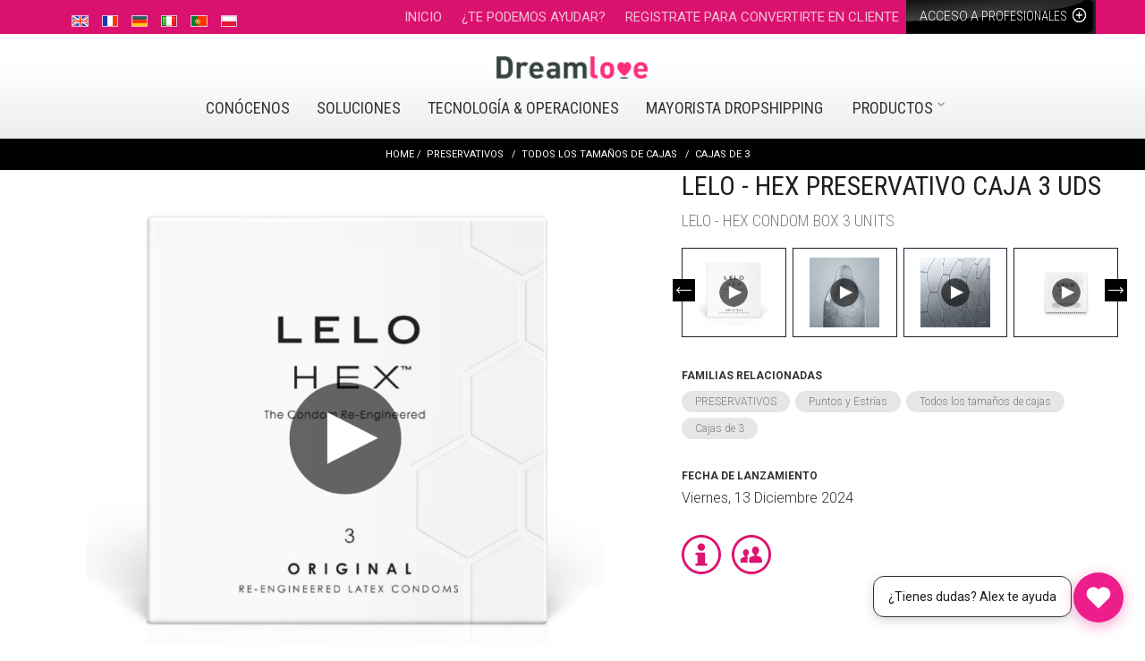

--- FILE ---
content_type: text/html; charset=UTF-8
request_url: https://www.dreamlove.eu/lelo--hex-preservativo-caja-3-uds-p-2-50-12066/
body_size: 25438
content:
<!DOCTYPE html>
<html lang="es">
<head>
<meta http-equiv="Content-Type" content="text/html; charset=UTF-8">
	<title>LELO - HEX PRESERVATIVO CAJA 3 UDS - Dreamlove</title>
	<meta name="dc.title" content="LELO - HEX PRESERVATIVO CAJA 3 UDS - Dreamlove">
	<meta name="description" content="LELO - HEX CONDOM BOX 3 UNITS">
	<meta name="dc.description" content="LELO - HEX CONDOM BOX 3 UNITS">
 	<meta name="keywords" content="lelo hex preservativo caja 3 uds, lelo, lelo hex, lelo hex preservativo, ">
 	<meta name="dc.keywords" content="lelo hex preservativo caja 3 uds, lelo, lelo hex, lelo hex preservativo, ">
 	<meta name="author" content="Desarrollado con www.gesio.com">	
	<link rel="preload" as="style" href="/mediap/css/style_18_0_min.css">
<link rel="preload" as="style" href="/mediap/css/color.php?skin_id=102&amp;idsite=2&amp;idioma=50">
<link rel="preload" as="script" href="/jquery/jquery-1.11.3.min.js">
<link rel="preload" as="script" href="/jquery_ui/jquery-ui-1.12.1.min.js">
<link rel="preload" as="script" href="/javascript/funciones_publica_18_0_min.js">
<link rel="preload" as="script" href="/javascript/funciones_extra_18_0_min.js">
	<link rel="canonical" href="https://www.dreamlove.eu/lelo--hex-preservativo-caja-3-uds-p-2-50-12066/" />
		<link rel="alternate" hreflang="x-default" href="https://www.dreamlove.eu/lelo--hex-preservativo-caja-3-uds-p-2-50-12066/">
		<link rel="alternate" hreflang="en" href="https://www.dreamlove.eu/lelo--hex-condom-box-3-units-p-2-51-12066/">
		<link rel="alternate" hreflang="fr" href="https://www.dreamlove.eu/lelo--boite-de-preservatifs-hex-3-unites-p-2-52-12066/">
		<link rel="alternate" hreflang="de" href="https://www.dreamlove.eu/lelo--hex-kondombox-3-einheiten-p-2-53-12066/">
		<link rel="alternate" hreflang="it" href="https://www.dreamlove.eu/lelo--scatola-per-preservativi-hex-3-unit-p-2-54-12066/">
		<link rel="alternate" hreflang="pt" href="https://www.dreamlove.eu/lelo--caixa-de-preservativo-hex-3-unidades-p-2-55-12066/">
		<link rel="alternate" hreflang="pl" href="https://www.dreamlove.eu/lelo--heksowe-pudelko-na-kondomy-3-szt-p-2-67-12066/">
		<link rel="alternate" hreflang="nl" href="https://www.dreamlove.eu/lelo--hex-condoom-doos-3-stuks-p-2-71-12066/">
		<link rel="icon" href="/cms/site_0002/ficherosPlantilla/favicon.ico" type="image/ico">
	<link rel="SHORTCUT ICON" href="/cms/site_0002/ficherosPlantilla/favicon.ico">
	<link href='//fonts.googleapis.com/css?family=Roboto+Condensed:300,300italic,400,400italic,700,700italic' rel='stylesheet' type='text/css'>	
	<link rel="stylesheet" href="/jquery_bxslider/jquery.bxslider.min.css?a" type="text/css">
	<link rel="stylesheet" href="/jquery_contador/jquery.countdown.css" />
	<link rel="stylesheet" href="/fancybox_2.1.5/jquery-fancybox-gesio.css" />
	<link rel="stylesheet" type="text/css" href="/mediap/css/Font-Awesome-master/css/font-awesome.min.css">
	<link rel="stylesheet" type="text/css" href="/mediap/css/Font-Awesome-master/css/styles.min.css">
	<link rel="stylesheet" type="text/css" href="/mediap/css/impresion.css" media="print">
		<link rel="stylesheet" type="text/css" href="/mediap/css/animate.css">	<link rel="stylesheet" type="text/css" href="/mediap/css/style_18_0_min.css">
		

<link rel="stylesheet" type="text/css" href="/mediap/css/color.php?skin_id=102&amp;idsite=2&amp;idioma=50">
	<link rel="image_src" href="https://www.dreamlove.eu/productos/imagenes/img_30537_1c0f9b39a7a85de2b059f5965681a1af_20.jpg">
	<meta property="og:image" content="https://www.dreamlove.eu/productos/imagenes/img_30537_1c0f9b39a7a85de2b059f5965681a1af_20.jpg">
	<script type="text/JavaScript" defer>
		var idsite = 2;
		var idioma = 50;
		var url_dominio = 'https://www.dreamlove.eu/';
		if (location.protocol == 'https:') {
			url_dominio = 'https://www.dreamlove.eu/';
		}

		var autocompletar = 0;
		var autocompletar_tipo = 1;
		var autocompletar_ancho = 350;
		var resultados_tiempo_real = 1;
		var autocompletar_mostrar_foto = '0';
		var num_productos_en_cesta = 0;
		var ccc_usuarios_cif_obligatorio = 1;
		var ccc_usuarios_telefono_obligatorio = 1;
		var ccc_usuarios_movil_obligatorio = 1;
		var ccc_cesta_registro_clientes = 2;
		var subdirectorio_site = '';
	 	var geocoder;
	 	var map;
		var icono_google_maps = '/cms/site_0002/ficherosPlantilla/corazon_rosa.png';
		var icono_desplegable_abajo = '../mediap/images/jquery_ddsmoothmenu/down.png';
		var icono_desplegable_derecha = '../mediap/images/jquery_ddsmoothmenu/right.png';
		var cantidad_maxima = 999;
		var url_anterior_aux = '/lelo--hex-preservativo-caja-3-uds-p-2-50-12066/';
		var listado_paginador_mostrar = '3';
		var cabecera_logo_alert = 0;
		var cabecera_cms_desplegable = 0;
		var cabecera_padding_left = 0;
		var cabecera_productos_desplegable = 0;
		var cabecera_cms_y_productos_desplegable = 1;
		var movil_intercambiar_columnas = 1;
    var desplegable_multicolumna = 0;
		var movil_intercambiar_columnas_ancho = 800;
		var buscador_resultados_mientras_tampag = 12;
		var buscador_resultados_mientras_min = 5;
		var buscador_resultados_mientras_retardo = 320;
		var listado_rotacion_imagenes = 3;
		var cms_auto_display = 0;
		var productos_auto_display = 0;
		var cms_y_productos_desplegable_auto_display = 1;
		var stock_total = 11364;
		var clase_animacion = 'bounceIn';
var sin_menu = false;		var current_url = new String(window.location.href);
		var url_prefix = "";
		if (current_url.indexOf("/PlantillasSites/Plantilla5") > 0) {
			url_prefix = "/PlantillasSites/Plantilla5/";
		}
	</script>
    <script src="/jquery/jquery-1.11.3.min.js" type="text/javascript"></script>
	<script src="/jquery/jquery-migrate-1.2.1.min" type="text/javascript"></script>
	<script src="/jquery_ui/jquery-ui-1.12.1.min.js" type="text/javascript"></script>
	<script src="/fancybox_2.1.5/jquery-fancybox-gesio.js" type="text/javascript"  defer></script>
	<script src="/jquery_contador/jquery.countdown.js" type="text/javascript"  defer></script>
	<script src="https://www.google.com/recaptcha/api.js?render=6LfrxWspAAAAABjlUEcTXEzbbhOd4NvfszEsMFJW"></script>
	<script type="text/javascript" defer>
	function submit_with_recaptcha_token_if_active(form) {
		grecaptcha.ready(function() {
		    var recaptcha_action  = $(form).attr('name');
		    var input_field_token = $(form).find('input[name="token_captcha"]');
			grecaptcha.execute('6LfrxWspAAAAABjlUEcTXEzbbhOd4NvfszEsMFJW', {action: recaptcha_action})
			.then(function(token) {
				if (1 > $(form).find('input[name="token_captcha"]').length) {
				    $(form).append("<input type='hidden' name='token_captcha' value='" + token + "' />");
				    input_field_token = $(form).find('input[name="token_captcha"]').first();
				} else {
				    input_field_token.val(token);
				}
				form.submit();
			});
		});
	}
	</script>
<script src="/jquery_bxslider/jquery.bxslider.min.js?c"  type="text/javascript" defer></script><script src="/javascript/funciones_publica_18_0_min.js" type="text/JavaScript"></script>
	  <script src="/javascript/funciones_extra_18_0_min.js" type="text/JavaScript"></script>		<script src="/calendar_picker/CalendarPicker.js?17.1"  type="text/javascript"></script>
				<script src="/calendar_picker/CalendarPicker.js?17.1"  type="text/javascript"></script>
			
	 
			<script src="/javascript/funciones_datalayer_gtag_18_0.js" type="text/JavaScript"></script>
			<script src="/js_lib/funcionesJavascript.js" type="text/JavaScript" defer></script>
 	<script src="/lang/js.php?idsite=2&amp;idioma=50&amp;siglas=es_ES" type="text/JavaScript" async></script>
	
					<!--Rotación de imagenes en listado de productos-->
	<script type="text/javascript">
		$(document).ready(function(){
						jquery_hover_imagenes(2000);
					});
	</script>
		
			
				<script type="text/javascript" defer>

			var ficha_sliders = {};

			function crear_bx_slider_ficha() {

												var slider_width = parseInt($(".datosFicha").css("width"));
				
				
				var slider_margin = parseInt(slider_width-slider_width*98.5/100);


				ficha_sliders.slider_img = $('.slider_fotos_producto').bxSlider({
					pager: false,
					mode: 'horizontal',
					minSlides: 		4,
					maxSlides: 		4,
					slideMargin:	slider_margin,
									slideWidth:		slider_width,
									moveSlides: 	4,
					touchEnabled: true,
					infiniteLoop: true,
					prevSelector: $('#div_slider_fotos ul.carrusel_flechas_pdt li:nth-child(1)'),
					nextSelector: $('#div_slider_fotos ul.carrusel_flechas_pdt li:nth-child(2)'),
					nextText:		'<i class="fa fa-chevron-right" aria-hidden="true"></i>',
					prevText:		'<i class="fa fa-chevron-left" aria-hidden="true"></i>'
				});


				if(5 <= 4){
					$('#div_slider_fotos ul.carrusel_flechas_pdt').hide();
				} else {
					$('#div_slider_fotos ul.carrusel_flechas_pdt').show();
				}
			}
			$(document).ready(function(){

				crear_bx_slider_ficha();

				$(window).resize(function(){
					crear_bx_slider_ficha();
				});


			});


		</script>
	 <!-- Slider regalos promocionales -->
		
			<script type="text/javascript" defer>
			$(function() {
				$('#fotos a.lightbox').lightBox();
				$('#div_slider_fotos a.lightbox').lightBox();

				$('.jqzoom').jqzoom({
						zoomType: 'standard',
						lens:true,
						preloadImages: false,
						zoomWidth: 400,
						zoomHeight: 400,
						alwaysOn:false
					});

			});
		</script>
			<script>
	$( document ).ready(function() {
	  $('.fancy_boxlite').fancybox({
		  padding:0,
		  autoSize : false,
		  autoCenter : true,
		  autoScale : true,
		  autoDimensions : true,
		  helpers: {
			overlay: {
			  locked: false
			}
		  }
		});
	});
	</script>
			<meta name="viewport" content="width=device-width, initial-scale=1.0, maximum-scale=1.0, user-scalable=no">

<!-- 1) Consent Mode por defecto (DEBE SER LO PRIMERO) -->
<script>
  window.dataLayer = window.dataLayer || [];
  function gtag(){ dataLayer.push(arguments); }

  gtag('consent', 'default', {
    ad_storage: 'denied',
    analytics_storage: 'denied',
    ad_user_data: 'denied',
    ad_personalization: 'denied',
    wait_for_update: 800
  });
</script>

<!-- 2) GOOGLE TAG MANAGER -->
<script>
(function(w,d,s,l,i){w[l]=w[l]||[];w[l].push({'gtm.start':
new Date().getTime(),event:'gtm.js'});var f=d.getElementsByTagName(s)[0],
j=d.createElement(s),dl=l!='dataLayer'?'&l='+l:';j.async=true;j.src=
'https://www.googletagmanager.com/gtm.js?id='+i+dl;f.parentNode.insertBefore(j,f);
})(window,document,'script','dataLayer','GTM-NM58WKC164');
</script>


<!-- 3) GA4 -->
<script async src="https://www.googletagmanager.com/gtag/js?id=G-NPXS4EB5YJ"></script>
<script>
  gtag('js', new Date());
  gtag('config', 'G-NPXS4EB5YJ');
</script>

<!-- 4) CookieYes -->
<script id="cookieyes" src="https://cdn-cookieyes.com/client_data/bfaaa8b12a1bb17e1aac53cc/script.js"></script>

<!-- 5) Puente CookieYes → Consent Mode -->
<script>
  function updateGtagFromCookieYes(detail){
    if (typeof gtag !== 'function') return;

    const accepted = (detail & detail.accepted) || [];
    const analyticsGranted = accepted.includes('analytics');
    const adsGranted       = accepted.includes('advertisement');

    gtag('consent','update',{
      analytics_storage:  analyticsGranted ? 'granted' : 'denied',
      ad_storage:         adsGranted       ? 'granted' : 'denied',
      ad_user_data:       adsGranted       ? 'granted' : 'denied',
      ad_personalization: adsGranted       ? 'granted' : 'denied'
    });
  }

  document.addEventListener('cookieyes_banner_load', function(){
    if (window.getCkyConsent) {
      const c = getCkyConsent();
      const accepted = Object.entries((c & c.categories) || {})
                       .filter(([k,v]) => v)
                       .map(([k]) => k);
      updateGtagFromCookieYes({ accepted });
    }
  });

  document.addEventListener('cookieyes_consent_update', function (ev) {
    updateGtagFromCookieYes(ev.detail);
  });
</script>

<!-- 6) Otros scripts -->
<script>
  window.jQuery & jQuery(function($){
    $('#div_filtro_productos_99').insertBefore('#formulario_filtrar');
  });
</script>

<link href="https://fonts.googleapis.com/css?family=Roboto:400,300,400italic,700,700italic|Roboto+Condensed:400,300,100|Roboto+Slab:400,300,700" rel="stylesheet" type="text/css">

<script>
  window.jQuery & jQuery(function($){
    $("#empresa-presentacion a").fancybox({
      maxWidth:800, maxHeight:600, fitToView:false, width:'70%', height:'70%', autoSize:false,
      closeClick:false, openEffect:'elastic', closeEffect:'none',
      beforeLoad:function(){ this.href='https://www.dreamlove.eu/UserFiles/video/Dreamlove_corporal_ESPANOL02.mp4'; },
      afterShow:function(){ this.content.find("video").trigger("play"); }
    });
  });
</script>

<meta name="p:domain_verify" content="1646c9367e58ab303a84d8eb9e483fc6"/>
<meta http-equiv="Content-Type" name="Acumbamail-domain-verification" content="376dab44-093c-11ed-8aa5-005056bd5094"/>
		</head>
<body onLoad="MM_preloadImages('/productos/imagenes/img_30537_2db57cac1cf026799f8b3d120c0ff393_10.jpg','/productos/imagenes/img_30538_9e9265ec325bd1bb8367c938fa7e78cb_16.jpg','/productos/imagenes/img_30539_0e63701b220ab1181d17b00d71b632f3_16.jpg','/productos/imagenes/img_30540_46fd286119ad6293bd884588a9975bff_16.jpg','/productos/imagenes/img_30541_1de79c61a1e5d3d16345d34d41e5a78d_16.png');" id="body_productos_detalle" class="no_log body_productos_detalle_12066"  itemscope>		<noscript>
  <iframe src="https://www.googletagmanager.com/ns.html?id=GTM-NM58WKC164"
  height="0" width="0" style="display:none;visibility:hidden"></iframe>
</noscript>  
<!-- Tu script personalizado -->
  <script type="text/javascript">
    $(document).ready(function() {

      document.querySelectorAll(".accordion-item").forEach((item) => {
        item.querySelector(".accordion-item-header").addEventListener("click", () => {
          item.classList.toggle("open");
        });
      });

      $(".top span.filtro").prependTo($("#td_productos_vistas"));
      $(".top #productosListado").prependTo($("#td_productos_orden"));
      $('<input type="checkbox" id="toggle">').insertBefore('#descripcionFamilia');
      $('<label for="toggle"></label>').insertBefore('#descripcionFamilia');

    });
  </script>

<!-- DreamLove Chat Widget -->
<style>
  #dreamlove-launcher {
    position: fixed;
    bottom: 24px;
    right: 24px;
    width: 56px;
    height: 56px;
    border-radius: 50%;
    background: hsl(328, 85%, 52%);
    border: none;
    cursor: pointer;
    display: flex;
    align-items: center;
    justify-content: center;
    box-shadow: 0 4px 16px rgba(233, 30, 140, 0.4);
    transition: transform 0.2s;
    z-index: 9999;
  }
  #dreamlove-launcher:hover { transform: scale(1.1); }
  #dreamlove-launcher::before {
    content: ';
    position: absolute;
    inset: -4px;
    border-radius: 50%;
    background: hsl(328, 85%, 52%);
    animation: pulse-ring 2s ease-out infinite;
    z-index: -1;
  }
  #dreamlove-launcher svg { width: 28px; height: 28px; fill: white; stroke: white; }
  
  #dreamlove-bubble {
    position: fixed;
    bottom: 30px;
    right: 82px;
    background: white;
    color: #1a1a1a;
    padding: 12px 16px;
    border-radius: 12px;
    border: 1px solid #333;
    font-family: -apple-system, BlinkMacSystemFont, 'Segoe UI', Roboto, sans-serif;
    font-size: 14px;
    font-weight: 500;
    box-shadow: 0 4px 12px rgba(0,0,0,0.15);
    z-index: 9998;
    white-space: nowrap;
    transition: opacity 0.15s;
  }
  #dreamlove-bubble::after {
    content: ';
    position: absolute;
    bottom: -8px;
    right: 20px;
    width: 0;
    height: 0;
    border-left: 8px solid transparent;
    border-right: 8px solid transparent;
    border-top: 8px solid white;
    filter: drop-shadow(0 1px 0 #333);
  }
  
  #dreamlove-chat {
    display: none;
    position: fixed;
    bottom: 24px;
    right: 24px;
    width: 400px;
    height: 600px;
    max-height: 80vh;
    border: none;
    border-radius: 12px;
    box-shadow: 0 8px 32px rgba(0,0,0,0.12);
    z-index: 10000;
    transition: all 0.3s ease;
  }
  #dreamlove-chat.open { display: block; }
  #dreamlove-chat.expanded {
    width: 100vw !important;
    height: 100vh !important;
    max-height: 100vh !important;
    bottom: 0 !important;
    right: 0 !important;
    border-radius: 0 !important;
  }
  
  @keyframes pulse-ring {
    0% { transform: scale(1); opacity: 0.8; }
    100% { transform: scale(1.5); opacity: 0; }
  }
  
  @media (max-width: 480px) {
    #dreamlove-chat.open {
      width: 100%;
      height: 100%;
      max-height: 100%;
      bottom: 0;
      right: 0;
      border-radius: 0;
    }
    #dreamlove-bubble { right: 16px; bottom: 86px; font-size: 13px; }
  }
</style>

<div id="dreamlove-bubble">¿Tienes dudas? Alex te ayuda</div>
<button id="dreamlove-launcher" onclick="openChat()">
  <svg viewBox="0 0 24 24" fill="none" stroke="currentColor" stroke-width="2">
    <path d="M20.84 4.61a5.5 5.5 0 0 0-7.78 0L12 5.67l-1.06-1.06a5.5 5.5 0 0 0-7.78 7.78l1.06 1.06L12 21.23l7.78-7.78 1.06-1.06a5.5 5.5 0 0 0 0-7.78z"/>
  </svg>
</button>
<iframe id="dreamlove-chat" src="https://dreamlovechat.intalva.com/embed"></iframe>

<script>
  var isExpanded = false;
  var bubbleMessages = [
    "¿Tienes dudas? Alex te ayuda",
    "Got questions? Alex can help",
    "Des questions? Alex peut vous aider",
    "Fragen? Alex hilft dir",
    "Hai domande? Alex ti aiuta",
    "Tem dúvidas? Alex pode ajudar",
    "Ai întrebări? Alex te ajută"
  ];
  var currentIndex = 0;
  
  setInterval(function() {
    var bubble = document.getElementById('dreamlove-bubble');
    if (bubble & bubble.style.display !== 'none') {
      bubble.style.opacity = '0';
      setTimeout(function() {
        currentIndex = (currentIndex + 1) % bubbleMessages.length;
        bubble.textContent = bubbleMessages[currentIndex];
        bubble.style.opacity = '1';
      }, 150);
    }
  }, 3000);
  
  function openChat() {
    document.getElementById('dreamlove-chat').classList.add('open');
    document.getElementById('dreamlove-launcher').style.display = 'none';
    document.getElementById('dreamlove-bubble').style.display = 'none';
  }
  
  function closeChat() {
    document.getElementById('dreamlove-chat').classList.remove('open', 'expanded');
    document.getElementById('dreamlove-launcher').style.display = 'flex';
    isExpanded = false;
  }
  
  window.addEventListener('message', function(event) {
    if (event.data.type === 'close') closeChat();
    if (event.data.type === 'expand') {
      isExpanded = !isExpanded;
      document.getElementById('dreamlove-chat').classList.toggle('expanded', isExpanded);
    }
    if (event.data.type === 'navigate') window.open(event.data.url, '_blank');
  });
</script>		        <!-- Google Tag Manager -->
        <script type="text/JavaScript">(function(w,d,s,l,i){w[l]=w[l]||[];w[l].push({'gtm.start':
            new Date().getTime(),event:'gtm.js'});var f=d.getElementsByTagName(s)[0],
            j=d.createElement(s),dl=l!='dataLayer'?'&l='+l:'';j.async=true;j.src=
            '//www.googletagmanager.com/gtm.js?id='+i+dl;f.parentNode.insertBefore(j,f);
            })(window,document,'script','dataLayer','GTM-NM58WKC164');
        </script>
		<noscript><iframe src="//www.googletagmanager.com/ns.html?id=GTM-NM58WKC164" height="0" width="0" style="display:none;visibility:hidden"></iframe></noscript>
		<!-- End Google Tag Manager -->
			<script src="/javascript/dhtmltooltip2.js" type="text/javascript"></script>
	<span class="scrollup"><i class="fa fa-chevron-up"></i></span>
	<div id="antebase">
  <div id="base1024" class="clearfix ">

	  	  	<header>
			<div id="baseCabecera">
								<div id="cabecera" style="height: 155px;">
					
						<div id="banderas">
  <nav>
    <ul>
      <li class="idiomaActivo"><a href="https://www.dreamlove.eu"><img src="/img/cms/b_es.gif" alt="Español" title="Español"></a></li>
      <li><a href="/en/"><img src="/img/cms/b_en.gif" alt="English" title="English"></a></li>
      <li><a href="/fr/"><img src="/img/cms/b_fr.gif" alt="Français" title="Français"></a></li>
      <li><a href="/de/"><img src="/img/cms/b_de.gif" alt="Deutsch" title="Deutsch"></a></li>
      <li><a href="/it/"><img src="/img/cms/b_it.gif" alt="Italiano" title="Italiano"></a></li>
      <li><a href="/pt/"><img src="/img/cms/b_pt.gif" alt="Português" title="Português"></a></li>
     <li><a href="https://www.dreamlove.eu/pl/"><img src="/img/cms/b_pl.gif" alt="Polski" title="Polski"></a></li>
    </ul>
  </nav>
</div>
<div id="login-home" class="loginCabecera"> <a href="#" id="showlogin"> <span class="ocultar">Acceso a </span>profesionales <span id="triangle_down"><img src="/UserFiles/images/icoMas.png"></span> <span id="triangle_up" style="display:none;"><img src="/UserFiles/images/icoMenos.png"></span> </a>
  <div id="loginpanel" style="display:none;">
    <form action="https://store.dreamlove.es/index_acceso.php" method="post" name="formulario_login_cmscabecera" target="_self">
      <input name="acc" type="hidden" value="login" />
      <input name="idsite" type="hidden" value="1" />
      <input name="idioma" type="hidden" value="50" />
      <input name="idplantilla" type="hidden" value="5" />
        <div class="login-user">
          <input name="login" type="text"  placeholder="usuario" />
        </div>
        <div class="login-pass">
          <input name="password" onkeydown="if (event.keyCode == 13) { document.formulario_login_cmscabecera.submit(); return false; }" type="password" placeholder="contraseña"  />
        </div>
      <div class="login-boton">
        <input class="botonform" name="entrar" onclick="document.formulario_login_cmscabecera.submit();" type="button" value="entrar" />
      </div>
      <ul>
        <li><a href="https://store.dreamlove.es/esacceso/">Recordar contraseña</a></li>
        <li><a href="https://www.dreamlove.eu/escontact/">Solicita Información</a></li>
      </ul>
    </form>
  </div>
</div>						<div id="menuTop"><ul style="top:9px; right:210px;"><li><img src="/mediap/images/iconos/ico_menuTop.gif" alt="Bullet" width="5" height="7" class="icomenuTop"> <a href="https://www.dreamlove.es/" data-text="Inicio"   ><span>Inicio</a></span> </li><li><img src="/mediap/images/iconos/ico_menuTop.gif" alt="Bullet" width="5" height="7" class="icomenuTop"> <a href="/ayuda/" data-text="¿Te podemos ayudar?"   ><span>¿Te podemos ayudar?</a></span> </li><li><img src="/mediap/images/iconos/ico_menuTop.gif" alt="Bullet" width="5" height="7" class="icomenuTop"> <a href="https://www.dreamlove.eu/formulario-registro/" data-text="Registrate para convertirte en cliente"   ><span>Registrate para convertirte en cliente</a></span> </li></ul>
	    </div>
			    <div class="logo" style="top:35px; right:690px;"><a id="cabecera_logo" href="https://www.dreamlove.eu" data-url=""><img src="/cms/site_0002/ficherosPlantilla/logo_dreamlove_top.png" alt="Ir a la home" id="img_logo" width="195" height="84"></a>		</div>
					  <nav ><!-- menu_superior_deplegable_productos_y_cms_marcasadicionalmente (cfg_orden_menu_superior: 3) -->
			  <div id="div_menu_superior_desplegable_productos" class="ddsmoothmenu menu_responsive_productos" style="top:100px; left:0px;">
				<div id="mobnav-btn-prod" style="display: none;" onClick="botonMenuGlobalSuperiorProductos();"><i class="fa fa-bars"></i> </div>
				 <ul id="ul_menu_superior_desplegable_productos" style="list-style-type:none">
					
<!-- recorrer_arbol(0) ... --><li id="li_desplegable_cms_297" style="position:relative;display:inline-block">
              <a href="/nosotros/"  class=" " title="Conócenos">Conócenos</a></li><li id="li_desplegable_cms_294" style="position:relative;display:inline-block">
              <a href="/soluciones/"  class=" " title="Soluciones">Soluciones</a></li><li id="li_desplegable_cms_295" style="position:relative;display:inline-block">
              <a href="/tecnologia/"  class=" " title="Tecnología & Operaciones">Tecnología & Operaciones</a></li><li id="li_desplegable_cms_296" style="position:relative;display:inline-block">
              <a href="/dropshipping/"  class=" " title="Mayorista Dropshipping">Mayorista Dropshipping</a></li><li id="li_desplegable_cms_139" style="z-index: 100;">
              <a href="https://www.dreamlove.eu/contacta-con-dreamlove-cms-2-50-300/"  class=" " title="CONTACTO">CONTACTO</a></li>        <li id="desplegable_productos">
				<a class="conSubmenu" href="#1">productos</a>
				<img class="downarrowclass" src="/mediap/images/flecha_abajo.png">
				<ul id="submenu2_productos">
			
<!-- recorrer_arbol(0) ... --><li id="li_desplegable_productos_653"><a id="li_desplegable_productos_653" href="/articulos-varios-lp-2-50-familia-653/" class="desplegable_principal catalogo_1_nivel" title="Artículos varios">Artículos varios </a><img class="downarrowclass" src="/mediap/images/jquery_ddsmoothmenu/down.png"><ul style="display: none; top: 32px; visibility: visible;" id="submenu2"><li id="li_desplegable_productos_654"><a id="li_desplegable_productos_654" href="/articulos-divertidos-lp-2-50-familia-654/" class="desplegable_secundario catalogo_2_nivel min_width_deplegable" title="Articulos divertidos">Articulos divertidos </a><img class="rightarrowclass" src="/mediap/images/jquery_ddsmoothmenu/right.png"><ul style="display: none; top: 32px; visibility: visible;" id="submenu2"><li id="li_desplegable_productos_656"><a id="li_desplegable_productos_656" href="/biberones-lp-2-50-familia-656/" class="desplegable_terciario catalogo_3_nivel min_width_deplegable" title="Biberones">Biberones </a></li><li id="li_desplegable_productos_657"><a id="li_desplegable_productos_657" href="/canitas-divertidas-sexuales-lp-2-50-familia-657/" class="desplegable_terciario catalogo_3_nivel min_width_deplegable" title="Cañitas Divertidas Sexuales">Cañitas Divertidas Sexuales </a></li><li id="li_desplegable_productos_658"><a id="li_desplegable_productos_658" href="/complementos-lp-2-50-familia-658/" class="desplegable_terciario catalogo_3_nivel min_width_deplegable" title="Complementos">Complementos </a></li><li id="li_desplegable_productos_664"><a id="li_desplegable_productos_664" href="/juegos-despedidas-lp-2-50-familia-664/" class="desplegable_terciario catalogo_3_nivel min_width_deplegable" title="Juegos Despedidas">Juegos Despedidas </a></li><li id="li_desplegable_productos_665"><a id="li_desplegable_productos_665" href="/mecheros-lp-2-50-familia-665/" class="desplegable_terciario catalogo_3_nivel min_width_deplegable" title="Mecheros">Mecheros </a></li><li id="li_desplegable_productos_659"><a id="li_desplegable_productos_659" href="/confetti-lp-2-50-familia-659/" class="desplegable_terciario catalogo_3_nivel min_width_deplegable" title="Confetti">Confetti </a></li><li id="li_desplegable_productos_660"><a id="li_desplegable_productos_660" href="/delantales-lp-2-50-familia-660/" class="desplegable_terciario catalogo_3_nivel min_width_deplegable" title="Delantales">Delantales </a></li><li id="li_desplegable_productos_661"><a id="li_desplegable_productos_661" href="/diademas-lp-2-50-familia-661/" class="desplegable_terciario catalogo_3_nivel min_width_deplegable" title="Diademas">Diademas </a></li><li id="li_desplegable_productos_662"><a id="li_desplegable_productos_662" href="/disfraces-lp-2-50-familia-662/" class="desplegable_terciario catalogo_3_nivel min_width_deplegable" title="Disfraces">Disfraces </a></li><li id="li_desplegable_productos_663"><a id="li_desplegable_productos_663" href="/huchas-divertidas-lp-2-50-familia-663/" class="desplegable_terciario catalogo_3_nivel min_width_deplegable" title="Huchas Divertidas">Huchas Divertidas </a></li></ul></li><li id="li_desplegable_productos_669"><a id="li_desplegable_productos_669" href="/cargadores-lp-2-50-familia-669/" class="desplegable_secundario catalogo_2_nivel min_width_deplegable" title="Cargadores">Cargadores </a></li><li id="li_desplegable_productos_670"><a id="li_desplegable_productos_670" href="/dulces-lp-2-50-familia-670/" class="desplegable_secundario catalogo_2_nivel min_width_deplegable" title="Dulces">Dulces </a><img class="rightarrowclass" src="/mediap/images/jquery_ddsmoothmenu/right.png"><ul style="display: none; top: 32px; visibility: visible;" id="submenu2"><li id="li_desplegable_productos_671"><a id="li_desplegable_productos_671" href="/caramelos-divertidos-lp-2-50-familia-671/" class="desplegable_terciario catalogo_3_nivel min_width_deplegable" title="Caramelos Divertidos">Caramelos Divertidos </a></li><li id="li_desplegable_productos_673"><a id="li_desplegable_productos_673" href="/golosinas-divertidas-lp-2-50-familia-673/" class="desplegable_terciario catalogo_3_nivel min_width_deplegable" title="Golosinas Divertidas">Golosinas Divertidas </a></li><li id="li_desplegable_productos_672"><a id="li_desplegable_productos_672" href="/chocolates-divertidos-lp-2-50-familia-672/" class="desplegable_terciario catalogo_3_nivel min_width_deplegable" title="Chocolates Divertidos">Chocolates Divertidos </a></li><li id="li_desplegable_productos_674"><a id="li_desplegable_productos_674" href="/golosinas-divertidas-con-alcohol-lp-2-50-familia-674/" class="desplegable_terciario catalogo_3_nivel min_width_deplegable" title="Golosinas Divertidas con Alcohol">Golosinas Divertidas con Alcohol </a></li></ul></li><li id="li_desplegable_productos_682"><a id="li_desplegable_productos_682" href="/sabanas-lp-2-50-familia-682/" class="desplegable_secundario catalogo_2_nivel min_width_deplegable" title="Sábanas">Sábanas </a></li><li id="li_desplegable_productos_668"><a id="li_desplegable_productos_668" href="/bolsas-lp-2-50-familia-668/" class="desplegable_secundario catalogo_2_nivel min_width_deplegable" title="Bolsas">Bolsas </a></li><li id="li_desplegable_productos_679"><a id="li_desplegable_productos_679" href="/pilas-lp-2-50-familia-679/" class="desplegable_secundario catalogo_2_nivel min_width_deplegable" title="Pilas">Pilas </a><img class="rightarrowclass" src="/mediap/images/jquery_ddsmoothmenu/right.png"><ul style="display: none; top: 32px; visibility: visible;" id="submenu2"><li id="li_desplegable_productos_680"><a id="li_desplegable_productos_680" href="/pilas-alcalinas-lp-2-50-familia-680/" class="desplegable_terciario catalogo_3_nivel min_width_deplegable" title="Pilas Alcalinas">Pilas Alcalinas </a></li><li id="li_desplegable_productos_681"><a id="li_desplegable_productos_681" href="/pilas-recargables-lp-2-50-familia-681/" class="desplegable_terciario catalogo_3_nivel min_width_deplegable" title="Pilas Recargables">Pilas Recargables </a></li></ul></li><li id="li_desplegable_productos_675"><a id="li_desplegable_productos_675" href="/kits-parejas-lp-2-50-familia-675/" class="desplegable_secundario catalogo_2_nivel min_width_deplegable" title="Kits Parejas">Kits Parejas </a></li><li id="li_desplegable_productos_676"><a id="li_desplegable_productos_676" href="/libreria-erotica-lp-2-50-familia-676/" class="desplegable_secundario catalogo_2_nivel min_width_deplegable" title="Librería erótica">Librería erótica </a></li><li id="li_desplegable_productos_972"><a id="li_desplegable_productos_972" href="/vapeadores-lp-2-50-familia-972/" class="desplegable_secundario catalogo_2_nivel min_width_deplegable" title="Vapeadores">Vapeadores </a></li><li id="li_desplegable_productos_677"><a id="li_desplegable_productos_677" href="/mascarillas-reutilizables-lp-2-50-familia-677/" class="desplegable_secundario catalogo_2_nivel min_width_deplegable" title="Mascarillas Reutilizables">Mascarillas Reutilizables </a></li></ul></li><li id="li_desplegable_productos_683"><a id="li_desplegable_productos_683" href="/bdsm--bondage-lp-2-50-familia-683/" class="desplegable_principal catalogo_1_nivel" title="BDSM & Bondage">BDSM & Bondage </a><img class="downarrowclass" src="/mediap/images/jquery_ddsmoothmenu/down.png"><ul style="display: none; top: 32px; visibility: visible;" id="submenu2"><li id="li_desplegable_productos_700"><a id="li_desplegable_productos_700" href="/bondage/" class="desplegable_secundario catalogo_2_nivel min_width_deplegable" title="Bondage">Bondage </a><img class="rightarrowclass" src="/mediap/images/jquery_ddsmoothmenu/right.png"><ul style="display: none; top: 32px; visibility: visible;" id="submenu2"><li id="li_desplegable_productos_714"><a id="li_desplegable_productos_714" href="/bondagekits/" class="desplegable_terciario catalogo_3_nivel min_width_deplegable" title="Sets Bondage">Sets Bondage </a></li><li id="li_desplegable_productos_705"><a id="li_desplegable_productos_705" href="/bondage-collares/" class="desplegable_terciario catalogo_3_nivel min_width_deplegable" title="Collares">Collares </a></li><li id="li_desplegable_productos_708"><a id="li_desplegable_productos_708" href="/bondage-esposas/" class="desplegable_terciario catalogo_3_nivel min_width_deplegable" title="Esposas">Esposas </a></li><li id="li_desplegable_productos_701"><a id="li_desplegable_productos_701" href="/antifaces-lp-2-50-familia-701/" class="desplegable_terciario catalogo_3_nivel min_width_deplegable" title="Antifaces">Antifaces </a></li><li id="li_desplegable_productos_702"><a id="li_desplegable_productos_702" href="/arneses-fijacion-lp-2-50-familia-702/" class="desplegable_terciario catalogo_3_nivel min_width_deplegable" title="Arneses fijación">Arneses fijación </a></li><li id="li_desplegable_productos_709"><a id="li_desplegable_productos_709" href="/esposas-de-fijacion-lp-2-50-familia-709/" class="desplegable_terciario catalogo_3_nivel min_width_deplegable" title="Esposas de fijación">Esposas de fijación </a></li><li id="li_desplegable_productos_710"><a id="li_desplegable_productos_710" href="/mascaras-venecianas-lp-2-50-familia-710/" class="desplegable_terciario catalogo_3_nivel min_width_deplegable" title="Mascaras Venecianas">Mascaras Venecianas </a></li><li id="li_desplegable_productos_711"><a id="li_desplegable_productos_711" href="/bondagemordazas/" class="desplegable_terciario catalogo_3_nivel min_width_deplegable" title="Mordazas">Mordazas </a></li><li id="li_desplegable_productos_712"><a id="li_desplegable_productos_712" href="/mascaras-lp-2-50-familia-712/" class="desplegable_terciario catalogo_3_nivel min_width_deplegable" title="Máscaras">Máscaras </a></li><li id="li_desplegable_productos_704"><a id="li_desplegable_productos_704" href="/bondage-cintas/" class="desplegable_terciario catalogo_3_nivel min_width_deplegable" title="Cintas fijación">Cintas fijación </a></li><li id="li_desplegable_productos_713"><a id="li_desplegable_productos_713" href="/plumas-lp-2-50-familia-713/" class="desplegable_terciario catalogo_3_nivel min_width_deplegable" title="Plumas">Plumas </a></li><li id="li_desplegable_productos_707"><a id="li_desplegable_productos_707" href="/bondagecuerdas/" class="desplegable_terciario catalogo_3_nivel min_width_deplegable" title="Cuerdas">Cuerdas </a></li><li id="li_desplegable_productos_703"><a id="li_desplegable_productos_703" href="/bozal-lp-2-50-familia-703/" class="desplegable_terciario catalogo_3_nivel min_width_deplegable" title="Bozal">Bozal </a></li><li id="li_desplegable_productos_706"><a id="li_desplegable_productos_706" href="/columpios-lp-2-50-familia-706/" class="desplegable_terciario catalogo_3_nivel min_width_deplegable" title="Columpios">Columpios </a></li></ul></li><li id="li_desplegable_productos_684"><a id="li_desplegable_productos_684" href="/articulos-bdsm-lp-2-50-familia-684/" class="desplegable_secundario catalogo_2_nivel min_width_deplegable" title="Artículos BDSM">Artículos BDSM </a><img class="rightarrowclass" src="/mediap/images/jquery_ddsmoothmenu/right.png"><ul style="display: none; top: 32px; visibility: visible;" id="submenu2"><li id="li_desplegable_productos_692"><a id="li_desplegable_productos_692" href="/latigos-bdsm-lp-2-50-familia-692/" class="desplegable_terciario catalogo_3_nivel min_width_deplegable" title="Látigos BDSM">Látigos BDSM </a></li><li id="li_desplegable_productos_698"><a id="li_desplegable_productos_698" href="/plug-anal-bdsm-lp-2-50-familia-698/" class="desplegable_terciario catalogo_3_nivel min_width_deplegable" title="Plug Anal BDSM">Plug Anal BDSM </a></li><li id="li_desplegable_productos_693"><a id="li_desplegable_productos_693" href="/latigos-golpes-suaves-lp-2-50-familia-693/" class="desplegable_terciario catalogo_3_nivel min_width_deplegable" title="Látigos Golpes Suaves">Látigos Golpes Suaves </a></li><li id="li_desplegable_productos_697"><a id="li_desplegable_productos_697" href="/pinzas-pezones-bdsm-lp-2-50-familia-697/" class="desplegable_terciario catalogo_3_nivel min_width_deplegable" title="Pinzas Pezones BDSM">Pinzas Pezones BDSM </a></li><li id="li_desplegable_productos_695"><a id="li_desplegable_productos_695" href="/palas-bdsm-lp-2-50-familia-695/" class="desplegable_terciario catalogo_3_nivel min_width_deplegable" title="Palas BDSM">Palas BDSM </a></li><li id="li_desplegable_productos_690"><a id="li_desplegable_productos_690" href="/gorro-bdsm-lp-2-50-familia-690/" class="desplegable_terciario catalogo_3_nivel min_width_deplegable" title="Gorro BDSM">Gorro BDSM </a></li><li id="li_desplegable_productos_691"><a id="li_desplegable_productos_691" href="/bondagejaulas-de-pene/" class="desplegable_terciario catalogo_3_nivel min_width_deplegable" title="Jaulas Pene BDSM">Jaulas Pene BDSM </a></li><li id="li_desplegable_productos_694"><a id="li_desplegable_productos_694" href="/moda-bdsm-lp-2-50-familia-694/" class="desplegable_terciario catalogo_3_nivel min_width_deplegable" title="Moda BDSM">Moda BDSM </a></li><li id="li_desplegable_productos_685"><a id="li_desplegable_productos_685" href="/accesorios-juego-doctor-bdsm-lp-2-50-familia-685/" class="desplegable_terciario catalogo_3_nivel min_width_deplegable" title="Accesorios juego Doctor BDSM">Accesorios juego Doctor BDSM </a></li><li id="li_desplegable_productos_686"><a id="li_desplegable_productos_686" href="/anillas-pene-metal-bdsm-lp-2-50-familia-686/" class="desplegable_terciario catalogo_3_nivel min_width_deplegable" title="Anillas pene metal BDSM">Anillas pene metal BDSM </a></li><li id="li_desplegable_productos_687"><a id="li_desplegable_productos_687" href="/correas-para-pene-fetish-lp-2-50-familia-687/" class="desplegable_terciario catalogo_3_nivel min_width_deplegable" title="Correas para Pene Fetish">Correas para Pene Fetish </a></li><li id="li_desplegable_productos_688"><a id="li_desplegable_productos_688" href="/dilatadores-para-nuevo-placer-bdsm-lp-2-50-familia-688/" class="desplegable_terciario catalogo_3_nivel min_width_deplegable" title="Dilatadores para nuevo placer BDSM">Dilatadores para nuevo placer BDSM </a></li><li id="li_desplegable_productos_689"><a id="li_desplegable_productos_689" href="/electroestimulacion-bdsm-lp-2-50-familia-689/" class="desplegable_terciario catalogo_3_nivel min_width_deplegable" title="Electroestimulación BDSM">Electroestimulación BDSM </a></li><li id="li_desplegable_productos_696"><a id="li_desplegable_productos_696" href="/pinzas-clitoris-bdsm-lp-2-50-familia-696/" class="desplegable_terciario catalogo_3_nivel min_width_deplegable" title="Pinzas Clítoris BDSM">Pinzas Clítoris BDSM </a></li><li id="li_desplegable_productos_699"><a id="li_desplegable_productos_699" href="/succionadores-torsion-lp-2-50-familia-699/" class="desplegable_terciario catalogo_3_nivel min_width_deplegable" title="Succionadores torsión">Succionadores torsión </a></li></ul></li><li id="li_desplegable_productos_715"><a id="li_desplegable_productos_715" href="/cojines-sexo-lp-2-50-familia-715/" class="desplegable_secundario catalogo_2_nivel min_width_deplegable" title="Cojines Sexo">Cojines Sexo </a></li></ul></li><li id="li_desplegable_productos_716"><a id="li_desplegable_productos_716" href="/drogueria-lp-2-50-familia-716/" class="desplegable_principal catalogo_1_nivel" title="Droguería">Droguería </a><img class="downarrowclass" src="/mediap/images/jquery_ddsmoothmenu/down.png"><ul style="display: none; top: 32px; visibility: visible;" id="submenu2"><li id="li_desplegable_productos_750"><a id="li_desplegable_productos_750" href="/lubricantes-lp-2-50-familia-750/" class="desplegable_secundario catalogo_2_nivel min_width_deplegable" title="Lubricantes">Lubricantes </a><img class="rightarrowclass" src="/mediap/images/jquery_ddsmoothmenu/right.png"><ul style="display: none; top: 32px; visibility: visible;" id="submenu2"><li id="li_desplegable_productos_751"><a id="li_desplegable_productos_751" href="/anal-lp-2-50-familia-751/" class="desplegable_terciario catalogo_3_nivel min_width_deplegable" title="Anal">Anal </a></li><li id="li_desplegable_productos_753"><a id="li_desplegable_productos_753" href="/anal-con-relajante-lp-2-50-familia-753/" class="desplegable_terciario catalogo_3_nivel min_width_deplegable" title="Anal con Relajante">Anal con Relajante </a></li><li id="li_desplegable_productos_764"><a id="li_desplegable_productos_764" href="/monodosis-lp-2-50-familia-764/" class="desplegable_terciario catalogo_3_nivel min_width_deplegable" title="Monodosis">Monodosis </a></li><li id="li_desplegable_productos_759"><a id="li_desplegable_productos_759" href="/con-deliciosos-sabores-lp-2-50-familia-759/" class="desplegable_terciario catalogo_3_nivel min_width_deplegable" title="Con deliciosos Sabores">Con deliciosos Sabores </a></li><li id="li_desplegable_productos_754"><a id="li_desplegable_productos_754" href="/base-agua-lp-2-50-familia-754/" class="desplegable_terciario catalogo_3_nivel min_width_deplegable" title="Base Agua">Base Agua </a></li><li id="li_desplegable_productos_765"><a id="li_desplegable_productos_765" href="/serie-con-base-cbd-lp-2-50-familia-765/" class="desplegable_terciario catalogo_3_nivel min_width_deplegable" title="Serie con base CBD">Serie con base CBD </a></li><li id="li_desplegable_productos_757"><a id="li_desplegable_productos_757" href="/bio-ecologico-lp-2-50-familia-757/" class="desplegable_terciario catalogo_3_nivel min_width_deplegable" title="Bio Ecólogico">Bio Ecólogico </a></li><li id="li_desplegable_productos_762"><a id="li_desplegable_productos_762" href="/efecto-frio-lp-2-50-familia-762/" class="desplegable_terciario catalogo_3_nivel min_width_deplegable" title="Efecto Frío">Efecto Frío </a></li><li id="li_desplegable_productos_761"><a id="li_desplegable_productos_761" href="/efecto-calor-lp-2-50-familia-761/" class="desplegable_terciario catalogo_3_nivel min_width_deplegable" title="Efecto Calor">Efecto Calor </a></li><li id="li_desplegable_productos_752"><a id="li_desplegable_productos_752" href="/anal--sprays-o-cremas-relajantes-lp-2-50-familia-752/" class="desplegable_terciario catalogo_3_nivel min_width_deplegable" title="Anal - Sprays o cremas relajantes">Anal - Sprays o cremas relajantes </a></li><li id="li_desplegable_productos_755"><a id="li_desplegable_productos_755" href="/base-silicona-lp-2-50-familia-755/" class="desplegable_terciario catalogo_3_nivel min_width_deplegable" title="Base Silicona">Base Silicona </a></li><li id="li_desplegable_productos_756"><a id="li_desplegable_productos_756" href="/base-silicona--agua-lp-2-50-familia-756/" class="desplegable_terciario catalogo_3_nivel min_width_deplegable" title="Base Silicona + Agua">Base Silicona + Agua </a></li><li id="li_desplegable_productos_758"><a id="li_desplegable_productos_758" href="/bolas-brazilian-balls-lp-2-50-familia-758/" class="desplegable_terciario catalogo_3_nivel min_width_deplegable" title="Bolas Brazilian Balls">Bolas Brazilian Balls </a></li><li id="li_desplegable_productos_760"><a id="li_desplegable_productos_760" href="/dosificador-lubricante-lp-2-50-familia-760/" class="desplegable_terciario catalogo_3_nivel min_width_deplegable" title="Dosificador Lubricante">Dosificador Lubricante </a></li><li id="li_desplegable_productos_763"><a id="li_desplegable_productos_763" href="/kits-lubricantes-lp-2-50-familia-763/" class="desplegable_terciario catalogo_3_nivel min_width_deplegable" title="Kits Lubricantes">Kits Lubricantes </a></li><li id="li_desplegable_productos_766"><a id="li_desplegable_productos_766" href="/tacto-fluido-semen-lp-2-50-familia-766/" class="desplegable_terciario catalogo_3_nivel min_width_deplegable" title="Tacto fluido Semen">Tacto fluido Semen </a></li></ul></li><li id="li_desplegable_productos_730"><a id="li_desplegable_productos_730" href="/desinfeccion--y-mantenimiento-lp-2-50-familia-730/" class="desplegable_secundario catalogo_2_nivel min_width_deplegable" title="Desinfección  y Mantenimiento">Desinfección  y Mantenimiento </a><img class="rightarrowclass" src="/mediap/images/jquery_ddsmoothmenu/right.png"><ul style="display: none; top: 32px; visibility: visible;" id="submenu2"><li id="li_desplegable_productos_733"><a id="li_desplegable_productos_733" href="/limpieza-intima-lp-2-50-familia-733/" class="desplegable_terciario catalogo_3_nivel min_width_deplegable" title="Limpieza íntima">Limpieza íntima </a></li><li id="li_desplegable_productos_732"><a id="li_desplegable_productos_732" href="/desinfectante-juguetes-lp-2-50-familia-732/" class="desplegable_terciario catalogo_3_nivel min_width_deplegable" title="Desinfectante Juguetes">Desinfectante Juguetes </a></li><li id="li_desplegable_productos_731"><a id="li_desplegable_productos_731" href="/articulos-mantenimiento-lp-2-50-familia-731/" class="desplegable_terciario catalogo_3_nivel min_width_deplegable" title="Artículos Mantenimiento">Artículos Mantenimiento </a></li></ul></li><li id="li_desplegable_productos_742"><a id="li_desplegable_productos_742" href="/estimulantes-para-ellos-lp-2-50-familia-742/" class="desplegable_secundario catalogo_2_nivel min_width_deplegable" title="Estimulantes para Ellos">Estimulantes para Ellos </a><img class="rightarrowclass" src="/mediap/images/jquery_ddsmoothmenu/right.png"><ul style="display: none; top: 32px; visibility: visible;" id="submenu2"><li id="li_desplegable_productos_745"><a id="li_desplegable_productos_745" href="/aumento-ereccion-lp-2-50-familia-745/" class="desplegable_terciario catalogo_3_nivel min_width_deplegable" title="Aumento Erección">Aumento Erección </a></li><li id="li_desplegable_productos_747"><a id="li_desplegable_productos_747" href="/retardantes-lp-2-50-familia-747/" class="desplegable_terciario catalogo_3_nivel min_width_deplegable" title="Retardantes">Retardantes </a></li><li id="li_desplegable_productos_744"><a id="li_desplegable_productos_744" href="/aumento-del-pene-lp-2-50-familia-744/" class="desplegable_terciario catalogo_3_nivel min_width_deplegable" title="Aumento del pene">Aumento del pene </a></li><li id="li_desplegable_productos_746"><a id="li_desplegable_productos_746" href="/capsulas-para-hombres-lp-2-50-familia-746/" class="desplegable_terciario catalogo_3_nivel min_width_deplegable" title="Cápsulas para Hombres">Cápsulas para Hombres </a></li><li id="li_desplegable_productos_743"><a id="li_desplegable_productos_743" href="/aumentador-volumen-semen-lp-2-50-familia-743/" class="desplegable_terciario catalogo_3_nivel min_width_deplegable" title="Aumentador volumen semen">Aumentador volumen semen </a></li></ul></li><li id="li_desplegable_productos_734"><a id="li_desplegable_productos_734" href="/estimulantes-para-ellas-lp-2-50-familia-734/" class="desplegable_secundario catalogo_2_nivel min_width_deplegable" title="Estimulantes para Ellas">Estimulantes para Ellas </a><img class="rightarrowclass" src="/mediap/images/jquery_ddsmoothmenu/right.png"><ul style="display: none; top: 32px; visibility: visible;" id="submenu2"><li id="li_desplegable_productos_737"><a id="li_desplegable_productos_737" href="/intensificador-orgasmos-lp-2-50-familia-737/" class="desplegable_terciario catalogo_3_nivel min_width_deplegable" title="Intensificador Orgasmos">Intensificador Orgasmos </a></li><li id="li_desplegable_productos_741"><a id="li_desplegable_productos_741" href="/vibrador-liquido-lp-2-50-familia-741/" class="desplegable_terciario catalogo_3_nivel min_width_deplegable" title="Vibrador Líquido">Vibrador Líquido </a></li><li id="li_desplegable_productos_735"><a id="li_desplegable_productos_735" href="/capsulas-femeninas-lp-2-50-familia-735/" class="desplegable_terciario catalogo_3_nivel min_width_deplegable" title="Cápsulas Femeninas">Cápsulas Femeninas </a></li><li id="li_desplegable_productos_740"><a id="li_desplegable_productos_740" href="/vagina-virgen-lp-2-50-familia-740/" class="desplegable_terciario catalogo_3_nivel min_width_deplegable" title="Vagina virgen">Vagina virgen </a></li><li id="li_desplegable_productos_739"><a id="li_desplegable_productos_739" href="/para-tu-punto-g-lp-2-50-familia-739/" class="desplegable_terciario catalogo_3_nivel min_width_deplegable" title="Para tu punto G">Para tu punto G </a></li><li id="li_desplegable_productos_736"><a id="li_desplegable_productos_736" href="/estrechamiento-vaginal-lp-2-50-familia-736/" class="desplegable_terciario catalogo_3_nivel min_width_deplegable" title="Estrechamiento Vaginal">Estrechamiento Vaginal </a></li><li id="li_desplegable_productos_738"><a id="li_desplegable_productos_738" href="/para-los-senos-lp-2-50-familia-738/" class="desplegable_terciario catalogo_3_nivel min_width_deplegable" title="Para los senos">Para los senos </a></li></ul></li><li id="li_desplegable_productos_768"><a id="li_desplegable_productos_768" href="/para-masajes-lp-2-50-familia-768/" class="desplegable_secundario catalogo_2_nivel min_width_deplegable" title="Para Masajes">Para Masajes </a><img class="rightarrowclass" src="/mediap/images/jquery_ddsmoothmenu/right.png"><ul style="display: none; top: 32px; visibility: visible;" id="submenu2"><li id="li_desplegable_productos_769"><a id="li_desplegable_productos_769" href="/aceites-con-sabores-lp-2-50-familia-769/" class="desplegable_terciario catalogo_3_nivel min_width_deplegable" title="Aceites con Sabores">Aceites con Sabores </a></li><li id="li_desplegable_productos_772"><a id="li_desplegable_productos_772" href="/con-efecto-calor-lp-2-50-familia-772/" class="desplegable_terciario catalogo_3_nivel min_width_deplegable" title="Con efecto calor">Con efecto calor </a></li><li id="li_desplegable_productos_775"><a id="li_desplegable_productos_775" href="/velas-de-masaje-lp-2-50-familia-775/" class="desplegable_terciario catalogo_3_nivel min_width_deplegable" title="Velas de Masaje">Velas de Masaje </a></li><li id="li_desplegable_productos_770"><a id="li_desplegable_productos_770" href="/aceites-sin-sabores-lp-2-50-familia-770/" class="desplegable_terciario catalogo_3_nivel min_width_deplegable" title="Aceites sin sabores">Aceites sin sabores </a></li><li id="li_desplegable_productos_774"><a id="li_desplegable_productos_774" href="/kits-de-masaje-lp-2-50-familia-774/" class="desplegable_terciario catalogo_3_nivel min_width_deplegable" title="Kits de masaje">Kits de masaje </a></li><li id="li_desplegable_productos_771"><a id="li_desplegable_productos_771" href="/brillo-corporal-lp-2-50-familia-771/" class="desplegable_terciario catalogo_3_nivel min_width_deplegable" title="Brillo Corporal">Brillo Corporal </a></li><li id="li_desplegable_productos_773"><a id="li_desplegable_productos_773" href="/cremas-de-masaje-lp-2-50-familia-773/" class="desplegable_terciario catalogo_3_nivel min_width_deplegable" title="Cremas de masaje">Cremas de masaje </a></li></ul></li><li id="li_desplegable_productos_719"><a id="li_desplegable_productos_719" href="/ropa-eroticapotenciadores/" class="desplegable_secundario catalogo_2_nivel min_width_deplegable" title="Complementos Alimenticios">Complementos Alimenticios </a><img class="rightarrowclass" src="/mediap/images/jquery_ddsmoothmenu/right.png"><ul style="display: none; top: 32px; visibility: visible;" id="submenu2"><li id="li_desplegable_productos_724"><a id="li_desplegable_productos_724" href="/gotas-amor-lp-2-50-familia-724/" class="desplegable_terciario catalogo_3_nivel min_width_deplegable" title="Gotas Amor">Gotas Amor </a></li><li id="li_desplegable_productos_720"><a id="li_desplegable_productos_720" href="/ropa-eroticapotenciadoreshombres/" class="desplegable_terciario catalogo_3_nivel min_width_deplegable" title="Cápsulas para Hombres">Cápsulas para Hombres </a></li><li id="li_desplegable_productos_721"><a id="li_desplegable_productos_721" href="/ropa-eroticapotenciadoresmujer/" class="desplegable_terciario catalogo_3_nivel min_width_deplegable" title="Cápsulas para Mujeres">Cápsulas para Mujeres </a></li><li id="li_desplegable_productos_722"><a id="li_desplegable_productos_722" href="/capsulas-unisex-lp-2-50-familia-722/" class="desplegable_terciario catalogo_3_nivel min_width_deplegable" title="Cápsulas Unisex">Cápsulas Unisex </a></li><li id="li_desplegable_productos_723"><a id="li_desplegable_productos_723" href="/chicles-estimulantes-lp-2-50-familia-723/" class="desplegable_terciario catalogo_3_nivel min_width_deplegable" title="Chicles Estimulantes">Chicles Estimulantes </a></li></ul></li><li id="li_desplegable_productos_725"><a id="li_desplegable_productos_725" href="/copas-vaginales-lp-2-50-familia-725/" class="desplegable_secundario catalogo_2_nivel min_width_deplegable" title="Copas vaginales">Copas vaginales </a></li><li id="li_desplegable_productos_780"><a id="li_desplegable_productos_780" href="/tampon-higienico-lp-2-50-familia-780/" class="desplegable_secundario catalogo_2_nivel min_width_deplegable" title="Tampón higiénico">Tampón higiénico </a></li><li id="li_desplegable_productos_776"><a id="li_desplegable_productos_776" href="/para-sexo-oral-lp-2-50-familia-776/" class="desplegable_secundario catalogo_2_nivel min_width_deplegable" title="Para Sexo Oral">Para Sexo Oral </a></li><li id="li_desplegable_productos_778"><a id="li_desplegable_productos_778" href="/pintura-corporal-comestible-lp-2-50-familia-778/" class="desplegable_secundario catalogo_2_nivel min_width_deplegable" title="Pintura Corporal Comestible">Pintura Corporal Comestible </a></li><li id="li_desplegable_productos_777"><a id="li_desplegable_productos_777" href="/perfumes-lp-2-50-familia-777/" class="desplegable_secundario catalogo_2_nivel min_width_deplegable" title="Perfumes">Perfumes </a><img class="rightarrowclass" src="/mediap/images/jquery_ddsmoothmenu/right.png"><ul style="display: none; top: 32px; visibility: visible;" id="submenu2"><li id="li_desplegable_productos_969"><a id="li_desplegable_productos_969" href="/perfumes-feromonas-femeninas-lp-2-50-familia-969/" class="desplegable_terciario catalogo_3_nivel min_width_deplegable" title="Perfumes Feromonas Femeninas">Perfumes Feromonas Femeninas </a></li><li id="li_desplegable_productos_970"><a id="li_desplegable_productos_970" href="/perfumes-feromonas-masculinas-lp-2-50-familia-970/" class="desplegable_terciario catalogo_3_nivel min_width_deplegable" title="Perfumes Feromonas Masculinas">Perfumes Feromonas Masculinas </a></li><li id="li_desplegable_productos_968"><a id="li_desplegable_productos_968" href="/perfumes-femeninos-lp-2-50-familia-968/" class="desplegable_terciario catalogo_3_nivel min_width_deplegable" title="Perfumes Femeninos">Perfumes Femeninos </a></li><li id="li_desplegable_productos_971"><a id="li_desplegable_productos_971" href="/perfumes-masculinos-lp-2-50-familia-971/" class="desplegable_terciario catalogo_3_nivel min_width_deplegable" title="Perfumes Masculinos">Perfumes Masculinos </a></li></ul></li><li id="li_desplegable_productos_717"><a id="li_desplegable_productos_717" href="/aclarante-vaginal-lp-2-50-familia-717/" class="desplegable_secundario catalogo_2_nivel min_width_deplegable" title="Aclarante Vaginal">Aclarante Vaginal </a></li><li id="li_desplegable_productos_718"><a id="li_desplegable_productos_718" href="/ambientadores-lp-2-50-familia-718/" class="desplegable_secundario catalogo_2_nivel min_width_deplegable" title="Ambientadores">Ambientadores </a></li><li id="li_desplegable_productos_726"><a id="li_desplegable_productos_726" href="/crema-corporal-lp-2-50-familia-726/" class="desplegable_secundario catalogo_2_nivel min_width_deplegable" title="Crema Corporal">Crema Corporal </a></li><li id="li_desplegable_productos_727"><a id="li_desplegable_productos_727" href="/crema-facial-lp-2-50-familia-727/" class="desplegable_secundario catalogo_2_nivel min_width_deplegable" title="Crema Facial">Crema Facial </a></li><li id="li_desplegable_productos_729"><a id="li_desplegable_productos_729" href="/depilacion-lp-2-50-familia-729/" class="desplegable_secundario catalogo_2_nivel min_width_deplegable" title="Depilación">Depilación </a></li><li id="li_desplegable_productos_748"><a id="li_desplegable_productos_748" href="/hidratante-para-el-cabello-lp-2-50-familia-748/" class="desplegable_secundario catalogo_2_nivel min_width_deplegable" title="Hidratante para el Cabello">Hidratante para el Cabello </a></li><li id="li_desplegable_productos_749"><a id="li_desplegable_productos_749" href="/inciensos-lp-2-50-familia-749/" class="desplegable_secundario catalogo_2_nivel min_width_deplegable" title="Inciensos">Inciensos </a></li><li id="li_desplegable_productos_767"><a id="li_desplegable_productos_767" href="/para-el-bano-lp-2-50-familia-767/" class="desplegable_secundario catalogo_2_nivel min_width_deplegable" title="Para el baño">Para el baño </a></li><li id="li_desplegable_productos_779"><a id="li_desplegable_productos_779" href="/polvos-comestibles-lp-2-50-familia-779/" class="desplegable_secundario catalogo_2_nivel min_width_deplegable" title="Polvos Comestibles">Polvos Comestibles </a></li></ul></li><li id="li_desplegable_productos_795"><a id="li_desplegable_productos_795" href="/juguetes-eroticos/" class="desplegable_principal catalogo_1_nivel" title="Juguetes Eróticos">Juguetes Eróticos </a><img class="downarrowclass" src="/mediap/images/jquery_ddsmoothmenu/down.png"><ul style="display: none; top: 32px; visibility: visible;" id="submenu2"><li id="li_desplegable_productos_822"><a id="li_desplegable_productos_822" href="/juguetes-eroticos-juguetes-eroticos-hombres/" class="desplegable_secundario catalogo_2_nivel min_width_deplegable" title="Juguetes Eróticos Hombres">Juguetes Eróticos Hombres </a><img class="rightarrowclass" src="/mediap/images/jquery_ddsmoothmenu/right.png"><ul style="display: none; top: 32px; visibility: visible;" id="submenu2"><li id="li_desplegable_productos_839"><a id="li_desplegable_productos_839" href="/juguetes-eroticos-juguetes-eroticos-hombres-masturbador-ano-sin-vibracion/" class="desplegable_terciario catalogo_3_nivel min_width_deplegable" title="Masturbador Ano sin vibración">Masturbador Ano sin vibración </a></li><li id="li_desplegable_productos_845"><a id="li_desplegable_productos_845" href="/juguetes-eroticos-juguetes-eroticos-hombres-vaginas-sin-vibracion/" class="desplegable_terciario catalogo_3_nivel min_width_deplegable" title="Vaginas sin vibración">Vaginas sin vibración </a></li><li id="li_desplegable_productos_841"><a id="li_desplegable_productos_841" href="/juguetes-eroticos-juguetes-eroticos-hombres-masturbador-boca/" class="desplegable_terciario catalogo_3_nivel min_width_deplegable" title="Masturbador Boca">Masturbador Boca </a></li><li id="li_desplegable_productos_823"><a id="li_desplegable_productos_823" href="/juguetes-eroticos-juguetes-eroticos-hombres-accesorios-para-el-pene/" class="desplegable_terciario catalogo_3_nivel min_width_deplegable" title="Accesorios para el pene">Accesorios para el pene </a><img class="rightarrowclass" src="/mediap/images/jquery_ddsmoothmenu/right.png"><ul style="display: none; top: 32px; visibility: visible;" id="submenu2"><li id="li_desplegable_productos_824"><a id="li_desplegable_productos_824" href="/juguetes-eroticos-juguetes-eroticos-hombres-accesorios-para-el-pene-anillos-pene/" class="desplegable_cuaternario catalogo_4_nivel min_width_deplegable" title="Anillos Pene">Anillos Pene </a><img class="rightarrowclass" src="/mediap/images/jquery_ddsmoothmenu/right.png"><ul style="display: none; top: 32px; visibility: visible;" id="submenu2"><li id="li_desplegable_productos_827"><a id="li_desplegable_productos_827" href="/anillos-con-vibracion-lp-2-50-familia-827/" class="desplegable_quinario catalogo_5_nivel min_width_deplegable" title="Anillos con Vibración">Anillos con Vibración </a></li><li id="li_desplegable_productos_829"><a id="li_desplegable_productos_829" href="/anillos-sin-vibracion-lp-2-50-familia-829/" class="desplegable_quinario catalogo_5_nivel min_width_deplegable" title="Anillos sin vibración">Anillos sin vibración </a></li><li id="li_desplegable_productos_825"><a id="li_desplegable_productos_825" href="/anillos-castidad-lp-2-50-familia-825/" class="desplegable_quinario catalogo_5_nivel min_width_deplegable" title="Anillos Castidad">Anillos Castidad </a></li><li id="li_desplegable_productos_826"><a id="li_desplegable_productos_826" href="/anillos-con-plug-lp-2-50-familia-826/" class="desplegable_quinario catalogo_5_nivel min_width_deplegable" title="Anillos con Plug">Anillos con Plug </a></li><li id="li_desplegable_productos_828"><a id="li_desplegable_productos_828" href="/anillos-para-doble-penetracion-lp-2-50-familia-828/" class="desplegable_quinario catalogo_5_nivel min_width_deplegable" title="Anillos para Doble Penetración">Anillos para Doble Penetración </a></li></ul></li><li id="li_desplegable_productos_835"><a id="li_desplegable_productos_835" href="/juguetes-eroticos-juguetes-eroticos-hombres-accesorios-para-el-pene-fundas-pene-sin-extension/" class="desplegable_cuaternario catalogo_4_nivel min_width_deplegable" title="Fundas Pene sin extensión">Fundas Pene sin extensión </a></li><li id="li_desplegable_productos_830"><a id="li_desplegable_productos_830" href="/juguetes-eroticos-juguetes-eroticos-hombres-accesorios-para-el-pene-bomba-alargadora-pene/" class="desplegable_cuaternario catalogo_4_nivel min_width_deplegable" title="Bomba Alargadora Pene">Bomba Alargadora Pene </a></li><li id="li_desplegable_productos_833"><a id="li_desplegable_productos_833" href="/juguetes-eroticos-juguetes-eroticos-hombres-accesorios-para-el-pene-extensor-pene-con-arnes/" class="desplegable_cuaternario catalogo_4_nivel min_width_deplegable" title="Extensor pene con Arnés">Extensor pene con Arnés </a></li><li id="li_desplegable_productos_834"><a id="li_desplegable_productos_834" href="/juguetes-eroticos-juguetes-eroticos-hombres-accesorios-para-el-pene-fundas-pene-con-extension/" class="desplegable_cuaternario catalogo_4_nivel min_width_deplegable" title="Fundas Pene con Extensión">Fundas Pene con Extensión </a></li><li id="li_desplegable_productos_831"><a id="li_desplegable_productos_831" href="/juguetes-eroticos-juguetes-eroticos-hombres-accesorios-para-el-pene-clonador-pene/" class="desplegable_cuaternario catalogo_4_nivel min_width_deplegable" title="Clonador Pene">Clonador Pene </a></li><li id="li_desplegable_productos_832"><a id="li_desplegable_productos_832" href="/juguetes-eroticos-juguetes-eroticos-hombres-accesorios-para-el-pene-extensor-mecanico-pene/" class="desplegable_cuaternario catalogo_4_nivel min_width_deplegable" title="Extensor Mecanico Pene">Extensor Mecanico Pene </a></li></ul></li><li id="li_desplegable_productos_840"><a id="li_desplegable_productos_840" href="/juguetes-eroticos-juguetes-eroticos-hombres-masturbador-automatico/" class="desplegable_terciario catalogo_3_nivel min_width_deplegable" title="Masturbador Automatico">Masturbador Automatico </a></li><li id="li_desplegable_productos_842"><a id="li_desplegable_productos_842" href="/juguetes-eroticos-juguetes-eroticos-hombres-masturbadores-varios/" class="desplegable_terciario catalogo_3_nivel min_width_deplegable" title="Masturbadores varios">Masturbadores varios </a></li><li id="li_desplegable_productos_844"><a id="li_desplegable_productos_844" href="/juguetes-eroticos-juguetes-eroticos-hombres-vaginas-con-vibracion/" class="desplegable_terciario catalogo_3_nivel min_width_deplegable" title="Vaginas con vibración">Vaginas con vibración </a></li><li id="li_desplegable_productos_836"><a id="li_desplegable_productos_836" href="/juguetes-eroticos-juguetes-eroticos-hombres-calentador-masturbadores/" class="desplegable_terciario catalogo_3_nivel min_width_deplegable" title="Calentador Masturbadores">Calentador Masturbadores </a></li><li id="li_desplegable_productos_837"><a id="li_desplegable_productos_837" href="/juguetes-eroticos-juguetes-eroticos-hombres-masturbador-ano-actores-porno/" class="desplegable_terciario catalogo_3_nivel min_width_deplegable" title="Masturbador Ano Actores Porno">Masturbador Ano Actores Porno </a></li><li id="li_desplegable_productos_838"><a id="li_desplegable_productos_838" href="/juguetes-eroticos-juguetes-eroticos-hombres-masturbador-ano-con-vibracion/" class="desplegable_terciario catalogo_3_nivel min_width_deplegable" title="Masturbador Ano con vibración">Masturbador Ano con vibración </a></li><li id="li_desplegable_productos_843"><a id="li_desplegable_productos_843" href="/juguetes-eroticos-juguetes-eroticos-hombres-vaginas-actrices-porno/" class="desplegable_terciario catalogo_3_nivel min_width_deplegable" title="Vaginas Actrices Porno">Vaginas Actrices Porno </a></li></ul></li><li id="li_desplegable_productos_846"><a id="li_desplegable_productos_846" href="/juguetes-eroticos-juguetes-eroticos-mujeres/" class="desplegable_secundario catalogo_2_nivel min_width_deplegable" title="Juguetes Eróticos Mujeres">Juguetes Eróticos Mujeres </a><img class="rightarrowclass" src="/mediap/images/jquery_ddsmoothmenu/right.png"><ul style="display: none; top: 32px; visibility: visible;" id="submenu2"><li id="li_desplegable_productos_847"><a id="li_desplegable_productos_847" href="/juguetes-eroticos-juguetes-eroticos-mujeres-bolas-chinas/" class="desplegable_terciario catalogo_3_nivel min_width_deplegable" title="Bolas Chinas">Bolas Chinas </a><img class="rightarrowclass" src="/mediap/images/jquery_ddsmoothmenu/right.png"><ul style="display: none; top: 32px; visibility: visible;" id="submenu2"><li id="li_desplegable_productos_850"><a id="li_desplegable_productos_850" href="/juguetes-eroticos-juguetes-eroticos-mujeres-bolas-chinas-bolas-silicona/" class="desplegable_cuaternario catalogo_4_nivel min_width_deplegable" title="Bolas Silicona">Bolas Silicona </a></li><li id="li_desplegable_productos_849"><a id="li_desplegable_productos_849" href="/juguetes-eroticos-juguetes-eroticos-mujeres-bolas-chinas-bolas-basicas/" class="desplegable_cuaternario catalogo_4_nivel min_width_deplegable" title="Bolas Basicas">Bolas Basicas </a></li><li id="li_desplegable_productos_848"><a id="li_desplegable_productos_848" href="/juguetes-eroticos-juguetes-eroticos-mujeres-bolas-chinas-bolas-anales/" class="desplegable_cuaternario catalogo_4_nivel min_width_deplegable" title="Bolas Anales">Bolas Anales </a></li></ul></li><li id="li_desplegable_productos_852"><a id="li_desplegable_productos_852" href="/juguetes-eroticos-juguetes-eroticos-mujeres-estimuladores/" class="desplegable_terciario catalogo_3_nivel min_width_deplegable" title="Estimuladores">Estimuladores </a><img class="rightarrowclass" src="/mediap/images/jquery_ddsmoothmenu/right.png"><ul style="display: none; top: 32px; visibility: visible;" id="submenu2"><li id="li_desplegable_productos_853"><a id="li_desplegable_productos_853" href="/juguetes-eroticos-juguetes-eroticos-mujeres-estimuladores-balas-vibradoras/" class="desplegable_cuaternario catalogo_4_nivel min_width_deplegable" title="Balas vibradoras">Balas vibradoras </a></li><li id="li_desplegable_productos_855"><a id="li_desplegable_productos_855" href="/juguetes-eroticos-juguetes-eroticos-mujeres-estimuladores-huevos-vibradores/" class="desplegable_cuaternario catalogo_4_nivel min_width_deplegable" title="Huevos vibradores">Huevos vibradores </a></li><li id="li_desplegable_productos_854"><a id="li_desplegable_productos_854" href="/juguetes-eroticos-juguetes-eroticos-mujeres-estimuladores-desarrolladores-vagina-y-clitoris/" class="desplegable_cuaternario catalogo_4_nivel min_width_deplegable" title="Desarrolladores Vagina y Clítoris">Desarrolladores Vagina y Clítoris </a></li><li id="li_desplegable_productos_857"><a id="li_desplegable_productos_857" href="/juguetes-eroticos-juguetes-eroticos-mujeres-estimuladores-para-clitoris/" class="desplegable_cuaternario catalogo_4_nivel min_width_deplegable" title="Para Clítoris">Para Clítoris </a></li><li id="li_desplegable_productos_856"><a id="li_desplegable_productos_856" href="/juguetes-eroticos-juguetes-eroticos-mujeres-estimuladores-masajeadores/" class="desplegable_cuaternario catalogo_4_nivel min_width_deplegable" title="Masajeadores">Masajeadores </a></li><li id="li_desplegable_productos_858"><a id="li_desplegable_productos_858" href="/juguetes-eroticos-juguetes-eroticos-mujeres-estimuladores-succionadores-con-vibracion/" class="desplegable_cuaternario catalogo_4_nivel min_width_deplegable" title="Succionadores con vibración">Succionadores con vibración </a></li><li id="li_desplegable_productos_859"><a id="li_desplegable_productos_859" href="/juguetes-eroticos-juguetes-eroticos-mujeres-estimuladores-succionadores-sin-vibracion/" class="desplegable_cuaternario catalogo_4_nivel min_width_deplegable" title="Succionadores sin vibración">Succionadores sin vibración </a></li></ul></li><li id="li_desplegable_productos_851"><a id="li_desplegable_productos_851" href="/juguetes-eroticos-juguetes-eroticos-mujeres-dilatador-vaginal-anal/" class="desplegable_terciario catalogo_3_nivel min_width_deplegable" title="Dilatador Vaginal-Anal">Dilatador Vaginal-Anal </a></li></ul></li><li id="li_desplegable_productos_866"><a id="li_desplegable_productos_866" href="/juguetes-eroticos-vibradores/" class="desplegable_secundario catalogo_2_nivel min_width_deplegable" title="Vibradores">Vibradores </a><img class="rightarrowclass" src="/mediap/images/jquery_ddsmoothmenu/right.png"><ul style="display: none; top: 32px; visibility: visible;" id="submenu2"><li id="li_desplegable_productos_867"><a id="li_desplegable_productos_867" href="/100-sumergibles-lp-2-50-familia-867/" class="desplegable_terciario catalogo_3_nivel min_width_deplegable" title="100% Sumergibles">100% Sumergibles </a></li><li id="li_desplegable_productos_878"><a id="li_desplegable_productos_878" href="/juguetes-eroticos-vibradores-vibradores-punto-g/" class="desplegable_terciario catalogo_3_nivel min_width_deplegable" title="Vibradores Punto G">Vibradores Punto G </a></li><li id="li_desplegable_productos_879"><a id="li_desplegable_productos_879" href="/juguetes-eroticos-vibradores-vibradores-rabbit/" class="desplegable_terciario catalogo_3_nivel min_width_deplegable" title="Vibradores Rabbit">Vibradores Rabbit </a></li><li id="li_desplegable_productos_868"><a id="li_desplegable_productos_868" href="/juguetes-eroticos-vibradores-mini-vibradores/" class="desplegable_terciario catalogo_3_nivel min_width_deplegable" title="Mini vibradores">Mini vibradores </a></li><li id="li_desplegable_productos_876"><a id="li_desplegable_productos_876" href="/juguetes-eroticos-vibradores-vibradores-hi-tech/" class="desplegable_terciario catalogo_3_nivel min_width_deplegable" title="Vibradores HI-TECH">Vibradores HI-TECH </a></li><li id="li_desplegable_productos_874"><a id="li_desplegable_productos_874" href="/juguetes-eroticos-vibradores-vibradores-control-remoto/" class="desplegable_terciario catalogo_3_nivel min_width_deplegable" title="Vibradores control remoto">Vibradores control remoto </a></li><li id="li_desplegable_productos_880"><a id="li_desplegable_productos_880" href="/juguetes-eroticos-vibradores-vibradores-realisticos/" class="desplegable_terciario catalogo_3_nivel min_width_deplegable" title="Vibradores Realisticos">Vibradores Realisticos </a></li><li id="li_desplegable_productos_873"><a id="li_desplegable_productos_873" href="/juguetes-eroticos-vibradores-vibradores-con-app/" class="desplegable_terciario catalogo_3_nivel min_width_deplegable" title="Vibradores con APP">Vibradores con APP </a></li><li id="li_desplegable_productos_872"><a id="li_desplegable_productos_872" href="/juguetes-eroticos-vibradores-vibradores-clasicos-anales-o-vaginales/" class="desplegable_terciario catalogo_3_nivel min_width_deplegable" title="Vibradores Clasicos anales o vaginales">Vibradores Clasicos anales o vaginales </a></li><li id="li_desplegable_productos_869"><a id="li_desplegable_productos_869" href="/juguetes-eroticos-vibradores-rotadores-y-vibradores/" class="desplegable_terciario catalogo_3_nivel min_width_deplegable" title="Rotadores y vibradores">Rotadores y vibradores </a></li><li id="li_desplegable_productos_870"><a id="li_desplegable_productos_870" href="/juguetes-eroticos-vibradores-vibrador-parejas-u/" class="desplegable_terciario catalogo_3_nivel min_width_deplegable" title="Vibrador Parejas U">Vibrador Parejas U </a></li><li id="li_desplegable_productos_875"><a id="li_desplegable_productos_875" href="/juguetes-eroticos-vibradores-vibradores-dedo/" class="desplegable_terciario catalogo_3_nivel min_width_deplegable" title="Vibradores Dedo">Vibradores Dedo </a></li><li id="li_desplegable_productos_871"><a id="li_desplegable_productos_871" href="/juguetes-eroticos-vibradores-vibrador-wand/" class="desplegable_terciario catalogo_3_nivel min_width_deplegable" title="Vibrador WAND">Vibrador WAND </a></li><li id="li_desplegable_productos_881"><a id="li_desplegable_productos_881" href="/juguetes-eroticos-vibradores-vibradores-succionadores-ondas-presion/" class="desplegable_terciario catalogo_3_nivel min_width_deplegable" title="Vibradores Succionadores Ondas Presión">Vibradores Succionadores Ondas Presión </a></li><li id="li_desplegable_productos_877"><a id="li_desplegable_productos_877" href="/juguetes-eroticos-vibradores-vibradores-lay-on-clitoris/" class="desplegable_terciario catalogo_3_nivel min_width_deplegable" title="Vibradores Lay-on Clítoris">Vibradores Lay-on Clítoris </a></li></ul></li><li id="li_desplegable_productos_796"><a id="li_desplegable_productos_796" href="/juguetes-eroticos-juguetes-sexo-anal/" class="desplegable_secundario catalogo_2_nivel min_width_deplegable" title="Juguetes Sexo Anal">Juguetes Sexo Anal </a><img class="rightarrowclass" src="/mediap/images/jquery_ddsmoothmenu/right.png"><ul style="display: none; top: 32px; visibility: visible;" id="submenu2"><li id="li_desplegable_productos_803"><a id="li_desplegable_productos_803" href="/juguetes-eroticos-juguetes-sexo-anal-plugs-anales/" class="desplegable_terciario catalogo_3_nivel min_width_deplegable" title="Plugs Anales">Plugs Anales </a></li><li id="li_desplegable_productos_804"><a id="li_desplegable_productos_804" href="/juguetes-eroticos-juguetes-sexo-anal-vibradores-anales/" class="desplegable_terciario catalogo_3_nivel min_width_deplegable" title="Vibradores Anales">Vibradores Anales </a></li><li id="li_desplegable_productos_799"><a id="li_desplegable_productos_799" href="/juguetes-eroticos-juguetes-sexo-anal-dildos-anales/" class="desplegable_terciario catalogo_3_nivel min_width_deplegable" title="Dildos Anales">Dildos Anales </a></li><li id="li_desplegable_productos_798"><a id="li_desplegable_productos_798" href="/juguetes-eroticos-juguetes-sexo-anal-bolas-anales/" class="desplegable_terciario catalogo_3_nivel min_width_deplegable" title="Bolas Anales">Bolas Anales </a></li><li id="li_desplegable_productos_801"><a id="li_desplegable_productos_801" href="/juguetes-eroticos-juguetes-sexo-anal-especial-prostaticos/" class="desplegable_terciario catalogo_3_nivel min_width_deplegable" title="Especial Prostaticos">Especial Prostaticos </a></li><li id="li_desplegable_productos_800"><a id="li_desplegable_productos_800" href="/juguetes-eroticos-juguetes-sexo-anal-ducha-anal/" class="desplegable_terciario catalogo_3_nivel min_width_deplegable" title="Ducha Anal">Ducha Anal </a></li><li id="li_desplegable_productos_797"><a id="li_desplegable_productos_797" href="/juguetes-eroticos-juguetes-sexo-anal-anal-hinchable/" class="desplegable_terciario catalogo_3_nivel min_width_deplegable" title="Anal Hinchable">Anal Hinchable </a></li><li id="li_desplegable_productos_802"><a id="li_desplegable_productos_802" href="/juguetes-eroticos-juguetes-sexo-anal-manos/" class="desplegable_terciario catalogo_3_nivel min_width_deplegable" title="Manos">Manos </a></li></ul></li><li id="li_desplegable_productos_863"><a id="li_desplegable_productos_863" href="/juguetes-eroticos-mascaras-y-esposas-eroticas/" class="desplegable_secundario catalogo_2_nivel min_width_deplegable" title="Máscaras y Esposas Eróticas">Máscaras y Esposas Eróticas </a></li><li id="li_desplegable_productos_865"><a id="li_desplegable_productos_865" href="/juguetes-eroticos-toys-fabricados-en-metal/" class="desplegable_secundario catalogo_2_nivel min_width_deplegable" title="Toys Fabricados en Metal">Toys Fabricados en Metal </a></li><li id="li_desplegable_productos_805"><a id="li_desplegable_productos_805" href="/juguetes-eroticos-arneses-sexuales/" class="desplegable_secundario catalogo_2_nivel min_width_deplegable" title="Arneses Sexuales">Arneses Sexuales </a><img class="rightarrowclass" src="/mediap/images/jquery_ddsmoothmenu/right.png"><ul style="display: none; top: 32px; visibility: visible;" id="submenu2"><li id="li_desplegable_productos_808"><a id="li_desplegable_productos_808" href="/juguetes-eroticos-arneses-sexuales-arneses-huecos/" class="desplegable_terciario catalogo_3_nivel min_width_deplegable" title="Arneses Huecos">Arneses Huecos </a></li><li id="li_desplegable_productos_811"><a id="li_desplegable_productos_811" href="/juguetes-eroticos-arneses-sexuales-complementos-arneses/" class="desplegable_terciario catalogo_3_nivel min_width_deplegable" title="Complementos Arneses">Complementos Arneses </a></li><li id="li_desplegable_productos_807"><a id="li_desplegable_productos_807" href="/juguetes-eroticos-arneses-sexuales-arneses-dobles/" class="desplegable_terciario catalogo_3_nivel min_width_deplegable" title="Arneses Dobles">Arneses Dobles </a></li><li id="li_desplegable_productos_810"><a id="li_desplegable_productos_810" href="/juguetes-eroticos-arneses-sexuales-arneses-sin-vibracion/" class="desplegable_terciario catalogo_3_nivel min_width_deplegable" title="Arneses sin Vibración">Arneses sin Vibración </a></li><li id="li_desplegable_productos_809"><a id="li_desplegable_productos_809" href="/juguetes-eroticos-arneses-sexuales-arneses-sin-correas/" class="desplegable_terciario catalogo_3_nivel min_width_deplegable" title="Arneses sin correas">Arneses sin correas </a></li><li id="li_desplegable_productos_806"><a id="li_desplegable_productos_806" href="/juguetes-eroticos-arneses-sexuales-arneses-con-vibracion/" class="desplegable_terciario catalogo_3_nivel min_width_deplegable" title="Arneses con Vibración">Arneses con Vibración </a></li></ul></li><li id="li_desplegable_productos_813"><a id="li_desplegable_productos_813" href="/juguetes-eroticos-dildos-sin-vibracion/" class="desplegable_secundario catalogo_2_nivel min_width_deplegable" title="Dildos sin Vibración">Dildos sin Vibración </a><img class="rightarrowclass" src="/mediap/images/jquery_ddsmoothmenu/right.png"><ul style="display: none; top: 32px; visibility: visible;" id="submenu2"><li id="li_desplegable_productos_818"><a id="li_desplegable_productos_818" href="/juguetes-eroticos-dildos-sin-vibracion-penes-dobles/" class="desplegable_terciario catalogo_3_nivel min_width_deplegable" title="Penes dobles">Penes dobles </a></li><li id="li_desplegable_productos_815"><a id="li_desplegable_productos_815" href="/juguetes-eroticos-dildos-sin-vibracion-dildos-para-arneses/" class="desplegable_terciario catalogo_3_nivel min_width_deplegable" title="Dildos para Arneses">Dildos para Arneses </a></li><li id="li_desplegable_productos_819"><a id="li_desplegable_productos_819" href="/juguetes-eroticos-dildos-sin-vibracion-penes-realisticos/" class="desplegable_terciario catalogo_3_nivel min_width_deplegable" title="Penes realisticos">Penes realisticos </a></li><li id="li_desplegable_productos_816"><a id="li_desplegable_productos_816" href="/juguetes-eroticos-dildos-sin-vibracion-dildos-punto-g/" class="desplegable_terciario catalogo_3_nivel min_width_deplegable" title="Dildos Punto G">Dildos Punto G </a></li><li id="li_desplegable_productos_814"><a id="li_desplegable_productos_814" href="/juguetes-eroticos-dildos-sin-vibracion-clonador-pene/" class="desplegable_terciario catalogo_3_nivel min_width_deplegable" title="Clonador Pene">Clonador Pene </a></li><li id="li_desplegable_productos_817"><a id="li_desplegable_productos_817" href="/juguetes-eroticos-dildos-sin-vibracion-penes-de-actores/" class="desplegable_terciario catalogo_3_nivel min_width_deplegable" title="Penes de actores">Penes de actores </a></li><li id="li_desplegable_productos_820"><a id="li_desplegable_productos_820" href="/juguetes-eroticos-dildos-sin-vibracion-penes-transexuales/" class="desplegable_terciario catalogo_3_nivel min_width_deplegable" title="Penes Transexuales">Penes Transexuales </a></li></ul></li><li id="li_desplegable_productos_860"><a id="li_desplegable_productos_860" href="/juguetes-eroticos-kits-juguetes-sexuales/" class="desplegable_secundario catalogo_2_nivel min_width_deplegable" title="Kits Juguetes Sexuales">Kits Juguetes Sexuales </a></li><li id="li_desplegable_productos_812"><a id="li_desplegable_productos_812" href="/juguetes-eroticos-columpios-y-mobiliario-sexual/" class="desplegable_secundario catalogo_2_nivel min_width_deplegable" title="Columpios y Mobiliario Sexual">Columpios y Mobiliario Sexual </a></li><li id="li_desplegable_productos_821"><a id="li_desplegable_productos_821" href="/juguetes-eroticos-juguetes-sexuales-electroestimulacion/" class="desplegable_secundario catalogo_2_nivel min_width_deplegable" title="Juguetes Sexuales Electroestimulación">Juguetes Sexuales Electroestimulación </a></li><li id="li_desplegable_productos_861"><a id="li_desplegable_productos_861" href="/juguetes-eroticos-munecas-hinchables-para-adultos/" class="desplegable_secundario catalogo_2_nivel min_width_deplegable" title="Muñecas Hinchables Para Adultos">Muñecas Hinchables Para Adultos </a></li><li id="li_desplegable_productos_862"><a id="li_desplegable_productos_862" href="/juguetes-eroticos-munecas-sexuales-tamano-real/" class="desplegable_secundario catalogo_2_nivel min_width_deplegable" title="Muñecas Sexuales Tamaño Real">Muñecas Sexuales Tamaño Real </a></li><li id="li_desplegable_productos_864"><a id="li_desplegable_productos_864" href="/juguetes-eroticos-toys-fabricados-en-cristal/" class="desplegable_secundario catalogo_2_nivel min_width_deplegable" title="Toys Fabricados en Cristal">Toys Fabricados en Cristal </a></li></ul></li><li id="li_desplegable_productos_882"><a id="li_desplegable_productos_882" href="/moda--lenceria-lp-2-50-familia-882/" class="desplegable_principal catalogo_1_nivel" title="MODA & LENCERÍA">MODA & LENCERÍA </a><img class="downarrowclass" src="/mediap/images/jquery_ddsmoothmenu/down.png"><ul style="display: none; top: 32px; visibility: visible;" id="submenu2"><li id="li_desplegable_productos_896"><a id="li_desplegable_productos_896" href="/ropa-erotica/" class="desplegable_secundario catalogo_2_nivel min_width_deplegable" title="Lencería Mujer">Lencería Mujer </a><img class="rightarrowclass" src="/mediap/images/jquery_ddsmoothmenu/right.png"><ul style="display: none; top: 32px; visibility: visible;" id="submenu2"><li id="li_desplegable_productos_897"><a id="li_desplegable_productos_897" href="/accesorios-lp-2-50-familia-897/" class="desplegable_terciario catalogo_3_nivel min_width_deplegable" title="Accesorios">Accesorios </a><img class="rightarrowclass" src="/mediap/images/jquery_ddsmoothmenu/right.png"><ul style="display: none; top: 32px; visibility: visible;" id="submenu2"><li id="li_desplegable_productos_902"><a id="li_desplegable_productos_902" href="/mascaras-lp-2-50-familia-902/" class="desplegable_cuaternario catalogo_4_nivel min_width_deplegable" title="Máscaras">Máscaras </a></li><li id="li_desplegable_productos_899"><a id="li_desplegable_productos_899" href="/boas-y-plumas-lp-2-50-familia-899/" class="desplegable_cuaternario catalogo_4_nivel min_width_deplegable" title="Boas y Plumas">Boas y Plumas </a></li><li id="li_desplegable_productos_903"><a id="li_desplegable_productos_903" href="/pezoneras-lp-2-50-familia-903/" class="desplegable_cuaternario catalogo_4_nivel min_width_deplegable" title="Pezoneras">Pezoneras </a></li><li id="li_desplegable_productos_898"><a id="li_desplegable_productos_898" href="/arnes-para-el-cuerpo-lp-2-50-familia-898/" class="desplegable_cuaternario catalogo_4_nivel min_width_deplegable" title="Arnés para el cuerpo">Arnés para el cuerpo </a></li><li id="li_desplegable_productos_901"><a id="li_desplegable_productos_901" href="/joyeria-para-el-cuerpo-lp-2-50-familia-901/" class="desplegable_cuaternario catalogo_4_nivel min_width_deplegable" title="Joyeria para el cuerpo">Joyeria para el cuerpo </a></li><li id="li_desplegable_productos_900"><a id="li_desplegable_productos_900" href="/guantes-para-lenceria-lp-2-50-familia-900/" class="desplegable_cuaternario catalogo_4_nivel min_width_deplegable" title="Guantes para lencería">Guantes para lencería </a></li></ul></li><li id="li_desplegable_productos_922"><a id="li_desplegable_productos_922" href="/lenceria-sexy-lp-2-50-familia-922/" class="desplegable_terciario catalogo_3_nivel min_width_deplegable" title="Lencería Sexy">Lencería Sexy </a><img class="rightarrowclass" src="/mediap/images/jquery_ddsmoothmenu/right.png"><ul style="display: none; top: 32px; visibility: visible;" id="submenu2"><li id="li_desplegable_productos_928"><a id="li_desplegable_productos_928" href="/bragas-sexys-lp-2-50-familia-928/" class="desplegable_cuaternario catalogo_4_nivel min_width_deplegable" title="Bragas sexys">Bragas sexys </a><img class="rightarrowclass" src="/mediap/images/jquery_ddsmoothmenu/right.png"><ul style="display: none; top: 32px; visibility: visible;" id="submenu2"><li id="li_desplegable_productos_930"><a id="li_desplegable_productos_930" href="/bragas-altas-lp-2-50-familia-930/" class="desplegable_quinario catalogo_5_nivel min_width_deplegable" title="Bragas Altas">Bragas Altas </a></li><li id="li_desplegable_productos_931"><a id="li_desplegable_productos_931" href="/bragas-con-abertura-lp-2-50-familia-931/" class="desplegable_quinario catalogo_5_nivel min_width_deplegable" title="Bragas con abertura">Bragas con abertura </a></li><li id="li_desplegable_productos_933"><a id="li_desplegable_productos_933" href="/tangas-mujer-lp-2-50-familia-933/" class="desplegable_quinario catalogo_5_nivel min_width_deplegable" title="Tangas Mujer">Tangas Mujer </a></li><li id="li_desplegable_productos_929"><a id="li_desplegable_productos_929" href="/bragas-lp-2-50-familia-929/" class="desplegable_quinario catalogo_5_nivel min_width_deplegable" title="Bragas">Bragas </a></li><li id="li_desplegable_productos_932"><a id="li_desplegable_productos_932" href="/shorts-lp-2-50-familia-932/" class="desplegable_quinario catalogo_5_nivel min_width_deplegable" title="Shorts">Shorts </a></li></ul></li><li id="li_desplegable_productos_938"><a id="li_desplegable_productos_938" href="/medias-lp-2-50-familia-938/" class="desplegable_cuaternario catalogo_4_nivel min_width_deplegable" title="Medias">Medias </a></li><li id="li_desplegable_productos_925"><a id="li_desplegable_productos_925" href="/batas-sexys-lp-2-50-familia-925/" class="desplegable_cuaternario catalogo_4_nivel min_width_deplegable" title="Batas Sexys">Batas Sexys </a></li><li id="li_desplegable_productos_924"><a id="li_desplegable_productos_924" href="/babydoll-lp-2-50-familia-924/" class="desplegable_cuaternario catalogo_4_nivel min_width_deplegable" title="Babydoll">Babydoll </a></li><li id="li_desplegable_productos_927"><a id="li_desplegable_productos_927" href="/bodys-lp-2-50-familia-927/" class="desplegable_cuaternario catalogo_4_nivel min_width_deplegable" title="Bodys">Bodys </a></li><li id="li_desplegable_productos_935"><a id="li_desplegable_productos_935" href="/camisones-lp-2-50-familia-935/" class="desplegable_cuaternario catalogo_4_nivel min_width_deplegable" title="Camisones">Camisones </a></li><li id="li_desplegable_productos_939"><a id="li_desplegable_productos_939" href="/sujetador-y-parte-inferior-lp-2-50-familia-939/" class="desplegable_cuaternario catalogo_4_nivel min_width_deplegable" title="Sujetador y parte inferior">Sujetador y parte inferior </a></li><li id="li_desplegable_productos_941"><a id="li_desplegable_productos_941" href="/top-y-parte-inferior-lp-2-50-familia-941/" class="desplegable_cuaternario catalogo_4_nivel min_width_deplegable" title="Top y parte inferior">Top y parte inferior </a></li><li id="li_desplegable_productos_923"><a id="li_desplegable_productos_923" href="/accesorios-sujetadores-lp-2-50-familia-923/" class="desplegable_cuaternario catalogo_4_nivel min_width_deplegable" title="Accesorios Sujetadores">Accesorios Sujetadores </a></li><li id="li_desplegable_productos_940"><a id="li_desplegable_productos_940" href="/sujetadores-lp-2-50-familia-940/" class="desplegable_cuaternario catalogo_4_nivel min_width_deplegable" title="Sujetadores">Sujetadores </a></li><li id="li_desplegable_productos_936"><a id="li_desplegable_productos_936" href="/faja-sin-costuras-lp-2-50-familia-936/" class="desplegable_cuaternario catalogo_4_nivel min_width_deplegable" title="Faja sin costuras">Faja sin costuras </a></li><li id="li_desplegable_productos_937"><a id="li_desplegable_productos_937" href="/falda-invisible-lp-2-50-familia-937/" class="desplegable_cuaternario catalogo_4_nivel min_width_deplegable" title="Falda Invisible">Falda Invisible </a></li><li id="li_desplegable_productos_934"><a id="li_desplegable_productos_934" href="/camiseta-interior-lp-2-50-familia-934/" class="desplegable_cuaternario catalogo_4_nivel min_width_deplegable" title="Camiseta Interior">Camiseta Interior </a></li></ul></li><li id="li_desplegable_productos_912"><a id="li_desplegable_productos_912" href="/lenceria-picante-lp-2-50-familia-912/" class="desplegable_terciario catalogo_3_nivel min_width_deplegable" title="Lencería Picante">Lencería Picante </a><img class="rightarrowclass" src="/mediap/images/jquery_ddsmoothmenu/right.png"><ul style="display: none; top: 32px; visibility: visible;" id="submenu2"><li id="li_desplegable_productos_917"><a id="li_desplegable_productos_917" href="/estilo-fetish-lp-2-50-familia-917/" class="desplegable_cuaternario catalogo_4_nivel min_width_deplegable" title="Estilo FETISH">Estilo FETISH </a></li><li id="li_desplegable_productos_914"><a id="li_desplegable_productos_914" href="/bodystocking-lp-2-50-familia-914/" class="desplegable_cuaternario catalogo_4_nivel min_width_deplegable" title="Bodystocking">Bodystocking </a></li><li id="li_desplegable_productos_918"><a id="li_desplegable_productos_918" href="/ligueros-lp-2-50-familia-918/" class="desplegable_cuaternario catalogo_4_nivel min_width_deplegable" title="Ligueros">Ligueros </a></li><li id="li_desplegable_productos_919"><a id="li_desplegable_productos_919" href="/medias-con-liguero-lp-2-50-familia-919/" class="desplegable_cuaternario catalogo_4_nivel min_width_deplegable" title="Medias con Liguero">Medias con Liguero </a></li><li id="li_desplegable_productos_921"><a id="li_desplegable_productos_921" href="/vestidos-sexys-lp-2-50-familia-921/" class="desplegable_cuaternario catalogo_4_nivel min_width_deplegable" title="Vestidos Sexys">Vestidos Sexys </a></li><li id="li_desplegable_productos_913"><a id="li_desplegable_productos_913" href="/bodys-sin-entrepierna-lp-2-50-familia-913/" class="desplegable_cuaternario catalogo_4_nivel min_width_deplegable" title="Bodys sin entrepierna">Bodys sin entrepierna </a></li><li id="li_desplegable_productos_920"><a id="li_desplegable_productos_920" href="/sets-con-liguero-lp-2-50-familia-920/" class="desplegable_cuaternario catalogo_4_nivel min_width_deplegable" title="Sets con Liguero">Sets con Liguero </a></li><li id="li_desplegable_productos_916"><a id="li_desplegable_productos_916" href="/corsets-lp-2-50-familia-916/" class="desplegable_cuaternario catalogo_4_nivel min_width_deplegable" title="Corsets">Corsets </a></li><li id="li_desplegable_productos_915"><a id="li_desplegable_productos_915" href="/conjunto-de-lenceria-sexy-lp-2-50-familia-915/" class="desplegable_cuaternario catalogo_4_nivel min_width_deplegable" title="Conjunto de lencería sexy">Conjunto de lencería sexy </a></li></ul></li><li id="li_desplegable_productos_904"><a id="li_desplegable_productos_904" href="/ropa-eroticadisfraces/" class="desplegable_terciario catalogo_3_nivel min_width_deplegable" title="Disfraces Mujer">Disfraces Mujer </a><img class="rightarrowclass" src="/mediap/images/jquery_ddsmoothmenu/right.png"><ul style="display: none; top: 32px; visibility: visible;" id="submenu2"><li id="li_desplegable_productos_910"><a id="li_desplegable_productos_910" href="/otros-disfraces-lp-2-50-familia-910/" class="desplegable_cuaternario catalogo_4_nivel min_width_deplegable" title="Otros disfraces">Otros disfraces </a></li><li id="li_desplegable_productos_908"><a id="li_desplegable_productos_908" href="/lenceria-navidad-lp-2-50-familia-908/" class="desplegable_cuaternario catalogo_4_nivel min_width_deplegable" title="Lenceria Navidad">Lenceria Navidad </a></li><li id="li_desplegable_productos_911"><a id="li_desplegable_productos_911" href="/sirvienta-lp-2-50-familia-911/" class="desplegable_cuaternario catalogo_4_nivel min_width_deplegable" title="Sirvienta">Sirvienta </a></li><li id="li_desplegable_productos_906"><a id="li_desplegable_productos_906" href="/enfermera-lp-2-50-familia-906/" class="desplegable_cuaternario catalogo_4_nivel min_width_deplegable" title="Enfermera">Enfermera </a></li><li id="li_desplegable_productos_909"><a id="li_desplegable_productos_909" href="/mujer-policia-lp-2-50-familia-909/" class="desplegable_cuaternario catalogo_4_nivel min_width_deplegable" title="Mujer Policía">Mujer Policía </a></li><li id="li_desplegable_productos_907"><a id="li_desplegable_productos_907" href="/halloween-lp-2-50-familia-907/" class="desplegable_cuaternario catalogo_4_nivel min_width_deplegable" title="Halloween">Halloween </a></li><li id="li_desplegable_productos_905"><a id="li_desplegable_productos_905" href="/azafata-lp-2-50-familia-905/" class="desplegable_cuaternario catalogo_4_nivel min_width_deplegable" title="Azafata">Azafata </a></li></ul></li><li id="li_desplegable_productos_942"><a id="li_desplegable_productos_942" href="/trajes-de-bano-lp-2-50-familia-942/" class="desplegable_terciario catalogo_3_nivel min_width_deplegable" title="Trajes de baño">Trajes de baño </a><img class="rightarrowclass" src="/mediap/images/jquery_ddsmoothmenu/right.png"><ul style="display: none; top: 32px; visibility: visible;" id="submenu2"><li id="li_desplegable_productos_945"><a id="li_desplegable_productos_945" href="/micro-bikini-lp-2-50-familia-945/" class="desplegable_cuaternario catalogo_4_nivel min_width_deplegable" title="Micro bikini">Micro bikini </a></li><li id="li_desplegable_productos_944"><a id="li_desplegable_productos_944" href="/bikinis-lp-2-50-familia-944/" class="desplegable_cuaternario catalogo_4_nivel min_width_deplegable" title="Bikinis">Bikinis </a></li><li id="li_desplegable_productos_943"><a id="li_desplegable_productos_943" href="/banadores-mujer-lp-2-50-familia-943/" class="desplegable_cuaternario catalogo_4_nivel min_width_deplegable" title="Bañadores Mujer">Bañadores Mujer </a></li><li id="li_desplegable_productos_946"><a id="li_desplegable_productos_946" href="/ropa-de-playa-lp-2-50-familia-946/" class="desplegable_cuaternario catalogo_4_nivel min_width_deplegable" title="Ropa de Playa">Ropa de Playa </a></li></ul></li></ul></li><li id="li_desplegable_productos_895"><a id="li_desplegable_productos_895" href="/lenceria-comestible-lp-2-50-familia-895/" class="desplegable_secundario catalogo_2_nivel min_width_deplegable" title="Lencería comestible">Lencería comestible </a></li><li id="li_desplegable_productos_883"><a id="li_desplegable_productos_883" href="/lenceria-hombre-lp-2-50-familia-883/" class="desplegable_secundario catalogo_2_nivel min_width_deplegable" title="Lenceria Hombre">Lenceria Hombre </a><img class="rightarrowclass" src="/mediap/images/jquery_ddsmoothmenu/right.png"><ul style="display: none; top: 32px; visibility: visible;" id="submenu2"><li id="li_desplegable_productos_884"><a id="li_desplegable_productos_884" href="/arneses-hombre-lp-2-50-familia-884/" class="desplegable_terciario catalogo_3_nivel min_width_deplegable" title="Arneses Hombre">Arneses Hombre </a></li><li id="li_desplegable_productos_890"><a id="li_desplegable_productos_890" href="/disfraces-hombre-lp-2-50-familia-890/" class="desplegable_terciario catalogo_3_nivel min_width_deplegable" title="Disfraces Hombre">Disfraces Hombre </a></li><li id="li_desplegable_productos_891"><a id="li_desplegable_productos_891" href="/jockstraps-lp-2-50-familia-891/" class="desplegable_terciario catalogo_3_nivel min_width_deplegable" title="Jockstraps">Jockstraps </a></li><li id="li_desplegable_productos_889"><a id="li_desplegable_productos_889" href="/camisetas-masculinas-lp-2-50-familia-889/" class="desplegable_terciario catalogo_3_nivel min_width_deplegable" title="Camisetas Masculinas">Camisetas Masculinas </a></li><li id="li_desplegable_productos_888"><a id="li_desplegable_productos_888" href="/calcetines-lp-2-50-familia-888/" class="desplegable_terciario catalogo_3_nivel min_width_deplegable" title="Calcetines">Calcetines </a></li><li id="li_desplegable_productos_887"><a id="li_desplegable_productos_887" href="/boxers-lp-2-50-familia-887/" class="desplegable_terciario catalogo_3_nivel min_width_deplegable" title="Boxers">Boxers </a></li><li id="li_desplegable_productos_892"><a id="li_desplegable_productos_892" href="/packs-lenceria-masculina-lp-2-50-familia-892/" class="desplegable_terciario catalogo_3_nivel min_width_deplegable" title="Packs Lencería Masculina">Packs Lencería Masculina </a></li><li id="li_desplegable_productos_893"><a id="li_desplegable_productos_893" href="/slips-lp-2-50-familia-893/" class="desplegable_terciario catalogo_3_nivel min_width_deplegable" title="Slips">Slips </a></li><li id="li_desplegable_productos_894"><a id="li_desplegable_productos_894" href="/tangas-lp-2-50-familia-894/" class="desplegable_terciario catalogo_3_nivel min_width_deplegable" title="Tangas">Tangas </a></li><li id="li_desplegable_productos_886"><a id="li_desplegable_productos_886" href="/bikinis-lp-2-50-familia-886/" class="desplegable_terciario catalogo_3_nivel min_width_deplegable" title="Bikinis">Bikinis </a></li><li id="li_desplegable_productos_885"><a id="li_desplegable_productos_885" href="/basicos-lp-2-50-familia-885/" class="desplegable_terciario catalogo_3_nivel min_width_deplegable" title="Básicos">Básicos </a></li></ul></li></ul></li><li id="li_desplegable_productos_948"><a id="li_desplegable_productos_948" href="/preservativos-lp-2-50-familia-948/" class="desplegable_principal catalogo_1_nivel" title="PRESERVATIVOS">PRESERVATIVOS </a><img class="downarrowclass" src="/mediap/images/jquery_ddsmoothmenu/down.png"><ul style="display: none; top: 32px; visibility: visible;" id="submenu2"><li id="li_desplegable_productos_949"><a id="li_desplegable_productos_949" href="/efecto-frio-o-calor-lp-2-50-familia-949/" class="desplegable_secundario catalogo_2_nivel min_width_deplegable" title="Efecto Frio o Calor">Efecto Frio o Calor </a></li><li id="li_desplegable_productos_950"><a id="li_desplegable_productos_950" href="/extra-seguros-lp-2-50-familia-950/" class="desplegable_secundario catalogo_2_nivel min_width_deplegable" title="Extra Seguros">Extra Seguros </a></li><li id="li_desplegable_productos_951"><a id="li_desplegable_productos_951" href="/femeninos-lp-2-50-familia-951/" class="desplegable_secundario catalogo_2_nivel min_width_deplegable" title="Femeninos">Femeninos </a></li><li id="li_desplegable_productos_952"><a id="li_desplegable_productos_952" href="/fluorescentes-lp-2-50-familia-952/" class="desplegable_secundario catalogo_2_nivel min_width_deplegable" title="Fluorescentes">Fluorescentes </a></li><li id="li_desplegable_productos_953"><a id="li_desplegable_productos_953" href="/gama-placer-prolongado-lp-2-50-familia-953/" class="desplegable_secundario catalogo_2_nivel min_width_deplegable" title="Gama Placer Prolongado">Gama Placer Prolongado </a></li><li id="li_desplegable_productos_954"><a id="li_desplegable_productos_954" href="/normales-lp-2-50-familia-954/" class="desplegable_secundario catalogo_2_nivel min_width_deplegable" title="Normales">Normales </a></li><li id="li_desplegable_productos_955"><a id="li_desplegable_productos_955" href="/proteccion-sexo-oral-lp-2-50-familia-955/" class="desplegable_secundario catalogo_2_nivel min_width_deplegable" title="Protección Sexo Oral">Protección Sexo Oral </a></li><li id="li_desplegable_productos_956"><a id="li_desplegable_productos_956" href="/puntos-y-estrias-lp-2-50-familia-956/" class="desplegable_secundario catalogo_2_nivel min_width_deplegable" title="Puntos y Estrías">Puntos y Estrías </a></li><li id="li_desplegable_productos_957"><a id="li_desplegable_productos_957" href="/sabores-lp-2-50-familia-957/" class="desplegable_secundario catalogo_2_nivel min_width_deplegable" title="Sabores">Sabores </a></li><li id="li_desplegable_productos_958"><a id="li_desplegable_productos_958" href="/sensitivos-lp-2-50-familia-958/" class="desplegable_secundario catalogo_2_nivel min_width_deplegable" title="Sensitivos">Sensitivos </a></li><li id="li_desplegable_productos_959"><a id="li_desplegable_productos_959" href="/sin-latex-lp-2-50-familia-959/" class="desplegable_secundario catalogo_2_nivel min_width_deplegable" title="Sin Latex">Sin Latex </a></li><li id="li_desplegable_productos_960"><a id="li_desplegable_productos_960" href="/todas-las-tallas-lp-2-50-familia-960/" class="desplegable_secundario catalogo_2_nivel min_width_deplegable" title="Todas las tallas">Todas las tallas </a><img class="rightarrowclass" src="/mediap/images/jquery_ddsmoothmenu/right.png"><ul style="display: none; top: 32px; visibility: visible;" id="submenu2"><li id="li_desplegable_productos_961"><a id="li_desplegable_productos_961" href="/adaptalo-a-tu-tamano-exacto-lp-2-50-familia-961/" class="desplegable_terciario catalogo_3_nivel min_width_deplegable" title="Adáptalo a tu tamaño exacto.">Adáptalo a tu tamaño exacto. </a></li><li id="li_desplegable_productos_962"><a id="li_desplegable_productos_962" href="/tamano-xl--grandes--lp-2-50-familia-962/" class="desplegable_terciario catalogo_3_nivel min_width_deplegable" title="Tamaño XL ( Grandes )">Tamaño XL ( Grandes ) </a></li><li id="li_desplegable_productos_963"><a id="li_desplegable_productos_963" href="/tamano-xs-pequenos-lp-2-50-familia-963/" class="desplegable_terciario catalogo_3_nivel min_width_deplegable" title="Tamaño XS (Pequeños)">Tamaño XS (Pequeños) </a></li></ul></li><li id="li_desplegable_productos_964"><a id="li_desplegable_productos_964" href="/todos-los-tamanos-de-cajas-lp-2-50-familia-964/" class="desplegable_secundario catalogo_2_nivel min_width_deplegable" title="Todos los tamaños de cajas">Todos los tamaños de cajas </a><img class="rightarrowclass" src="/mediap/images/jquery_ddsmoothmenu/right.png"><ul style="display: none; top: 32px; visibility: visible;" id="submenu2"><li id="li_desplegable_productos_965"><a id="li_desplegable_productos_965" href="/cajas-de-3-lp-2-50-familia-965/" class="desplegable_terciario catalogo_3_nivel min_width_deplegable" title="Cajas de 3">Cajas de 3 </a></li><li id="li_desplegable_productos_966"><a id="li_desplegable_productos_966" href="/cajas-de-30-a-288-lp-2-50-familia-966/" class="desplegable_terciario catalogo_3_nivel min_width_deplegable" title="Cajas de 30 a 288">Cajas de 30 a 288 </a></li><li id="li_desplegable_productos_967"><a id="li_desplegable_productos_967" href="/cajas-de-4-a-24-lp-2-50-familia-967/" class="desplegable_terciario catalogo_3_nivel min_width_deplegable" title="Cajas de 4 a 24">Cajas de 4 a 24 </a></li></ul></li><li id="li_desplegable_productos_974"><a id="li_desplegable_productos_974" href="/preservativos-divertidos-lp-2-50-familia-974/" class="desplegable_secundario catalogo_2_nivel min_width_deplegable" title="Preservativos Divertidos">Preservativos Divertidos </a></li></ul></li><li id="li_desplegable_productos_781"><a id="li_desplegable_productos_781" href="/juegos-lp-2-50-familia-781/" class="desplegable_principal catalogo_1_nivel" title="Juegos">Juegos </a><img class="downarrowclass" src="/mediap/images/jquery_ddsmoothmenu/down.png"><ul style="display: none; top: 32px; visibility: visible;" id="submenu2"><li id="li_desplegable_productos_782"><a id="li_desplegable_productos_782" href="/juego-de-dados-lp-2-50-familia-782/" class="desplegable_secundario catalogo_2_nivel min_width_deplegable" title="Juego de Dados">Juego de Dados </a></li><li id="li_desplegable_productos_783"><a id="li_desplegable_productos_783" href="/juegos-de-cartas-lp-2-50-familia-783/" class="desplegable_secundario catalogo_2_nivel min_width_deplegable" title="Juegos de cartas">Juegos de cartas </a></li><li id="li_desplegable_productos_784"><a id="li_desplegable_productos_784" href="/juegos-de-mesa-lp-2-50-familia-784/" class="desplegable_secundario catalogo_2_nivel min_width_deplegable" title="Juegos de mesa">Juegos de mesa </a></li><li id="li_desplegable_productos_785"><a id="li_desplegable_productos_785" href="/juegos-de-pareja-lp-2-50-familia-785/" class="desplegable_secundario catalogo_2_nivel min_width_deplegable" title="Juegos de pareja">Juegos de pareja </a></li><li id="li_desplegable_productos_786"><a id="li_desplegable_productos_786" href="/juegos-de-sociedad-lp-2-50-familia-786/" class="desplegable_secundario catalogo_2_nivel min_width_deplegable" title="Juegos de sociedad">Juegos de sociedad </a></li><li id="li_desplegable_productos_787"><a id="li_desplegable_productos_787" href="/juegos-en-aleman-lp-2-50-familia-787/" class="desplegable_secundario catalogo_2_nivel min_width_deplegable" title="Juegos en Aleman">Juegos en Aleman </a></li><li id="li_desplegable_productos_788"><a id="li_desplegable_productos_788" href="/juegos-en-espanol-lp-2-50-familia-788/" class="desplegable_secundario catalogo_2_nivel min_width_deplegable" title="Juegos en Español">Juegos en Español </a></li><li id="li_desplegable_productos_789"><a id="li_desplegable_productos_789" href="/juegos-en-frances-lp-2-50-familia-789/" class="desplegable_secundario catalogo_2_nivel min_width_deplegable" title="Juegos en Frances">Juegos en Frances </a></li><li id="li_desplegable_productos_790"><a id="li_desplegable_productos_790" href="/juegos-en-ingles-lp-2-50-familia-790/" class="desplegable_secundario catalogo_2_nivel min_width_deplegable" title="Juegos en Ingles">Juegos en Ingles </a></li><li id="li_desplegable_productos_791"><a id="li_desplegable_productos_791" href="/juegos-en-italiano-lp-2-50-familia-791/" class="desplegable_secundario catalogo_2_nivel min_width_deplegable" title="Juegos en Italiano">Juegos en Italiano </a></li><li id="li_desplegable_productos_792"><a id="li_desplegable_productos_792" href="/juegos-en-portugues-lp-2-50-familia-792/" class="desplegable_secundario catalogo_2_nivel min_width_deplegable" title="Juegos en Portugues">Juegos en Portugues </a></li><li id="li_desplegable_productos_793"><a id="li_desplegable_productos_793" href="/juegos-preliminares-lp-2-50-familia-793/" class="desplegable_secundario catalogo_2_nivel min_width_deplegable" title="Juegos Preliminares">Juegos Preliminares </a></li><li id="li_desplegable_productos_794"><a id="li_desplegable_productos_794" href="/petalos-de-rosas-lp-2-50-familia-794/" class="desplegable_secundario catalogo_2_nivel min_width_deplegable" title="Pétalos de rosas">Pétalos de rosas </a></li></ul></li>				</ul>
			</li>				</ul>
			  </div>
			 </nav>
			 				</div>
			</div>
		</header>
			   	  
	  <div id="base" class="clearfix">

	         
	  	<div id="centro" class="tripleColumna">
	 
		  
		  			  				  <p class="rastroMigas" id="breadcrumb"><span><a href="https://www.dreamlove.eu">Home</a>&nbsp;</span>&nbsp;<span itemscope itemtype="http://schema.org/BreadcrumbList">
						<span itemprop="itemListElement" itemscope itemtype="http://schema.org/ListItem">
							<a href="/preservativos-lp-2-50-familia-948/" itemprop="url">
								<span itemprop="name">PRESERVATIVOS</span>
							</a>&nbsp;
							<span style="display:none;" itemprop="position">1</span>
						</span>
						
					  </span>&nbsp;<span itemscope itemtype="http://schema.org/BreadcrumbList">
						<span itemprop="itemListElement" itemscope itemtype="http://schema.org/ListItem">
							<a href="/todos-los-tamanos-de-cajas-lp-2-50-familia-964/" itemprop="url">
								<span itemprop="name">Todos los tamaños de cajas</span>
							</a>&nbsp;
							<span style="display:none;" itemprop="position">2</span>
						</span>
						
					  </span>&nbsp;<span itemscope itemtype="http://schema.org/BreadcrumbList">
				<span itemprop="itemListElement" itemscope itemtype="http://schema.org/ListItem">
					<a href="/cajas-de-3-lp-2-50-familia-965/" itemprop="url">
						<span itemprop="name">Cajas de 3</span>
					</a>&nbsp;
					<span style="display:none;" itemprop="position">3</span>
				</span>
			  </span>&nbsp;</p>		  <div id="contenido" itemtype="https://schema.org/Product" itemscope>	
			<meta itemprop="name" content="LELO - HEX PRESERVATIVO CAJA 3 UDS" /><meta itemprop="mpn" content="D-211714" /><meta itemprop="sku" content="D-211714" /><meta itemprop="description" content="LELO - HEX CONDOM BOX 3 UNITS" />			
				
			
			
			<div id="ajaxcontentarea" class="contentstyle">
					
				  <section id="producto_detalle"		class="productClick"
		data-id="12066"
		data-reference="D-211714"
		data-name="LELO - HEX PRESERVATIVO CAJA 3 UDS"
		data-description="LELO - HEX CONDOM BOX 3 UNITS"
		data-unit_pvp_price="9,99"
		data-uprecio_pvp_sin_iva="9,6058"
		data-categories="PRESERVATIVOS, Cajas de 3, Puntos y Estrías, Todos los tamaños de cajas"
		data-tags=""
		data-brand="LELO"
		data-stock_count="169"
		data-published_at="2016-12-24T00:00:00+0100"
		data-vat_percentage="4.00"
		data-discount_percentage=""
		data-page_url="https://www.dreamlove.eu/lelo--hex-preservativo-caja-3-uds-p-2-50-12066/"
		data-image_url="https://www.dreamlove.eu/productos/imagenes/img_30537_812a72f8bf90bd80a0d2dc7b6cb3878e_1.jpg">
	<!-- INICIO DETALLE FICHA -->
	<div id="detalle_ficha" class="ficha pdt_12066"> 
	 		<!-- INICIO IMAGEN -->
		<div class="imagen">
			<div id="fotos" class="horizontal"><div id="foto_principal" style="height: 600px"><a href="#1" onClick="javascript:jquery_alert_base64('[base64]');"><img src="/productos/imagenes/img_30537_812a72f8bf90bd80a0d2dc7b6cb3878e_1.jpg" class="fotoPrincipal" itemprop="image" alt="LELO HEX PRESERVATIVO CAJA 3 UDS" title="LELO HEX PRESERVATIVO CAJA 3 UDS"><img src="/mediap/images/video_03.png" class="fondo_video"></a></div>		</div> 
		<!-- FIN IMAGEN -->
	</div>
	<!-- FIN DETALLE FICHA -->
		<div class="datosFicha" itemprop="offers" itemscope itemtype="http://schema.org/Offer">
		<meta itemprop="url" content="/lelo--hex-preservativo-caja-3-uds-p-2-50-12066/" />
				  <h1 id="nombreProducto" itemprop="name">LELO - HEX PRESERVATIVO CAJA 3 UDS</h1>
						<h2 id="descripcion" itemprop="description" content="LELO - HEX CONDOM BOX 3 UNITS">LELO - HEX CONDOM BOX 3 UNITS</h2>
					<div  id="div_slider_fotos" class="horizontal">
				<ul class='carrusel_flechas_pdt'><li></li><li></li></ul>
				<div id="resto_fotos" class="galeria2 clearfix slider_fotos_producto" height="auto">
		<div class="fotoParrillaFicha slide" style="width:100%;height:auto;"><a href="#1" onClick="javascript:jquery_alert_base64('[base64]');"><div class="recorte2"><img src="/productos/imagenes/img_30537_812a72f8bf90bd80a0d2dc7b6cb3878e_1.jpg" itemprop="image" alt="LELO HEX PRESERVATIVO CAJA 3 UDS" title="LELO HEX PRESERVATIVO CAJA 3 UDS" width="790" height="789"/><img src="/mediap/images/video_03.png" class="fondo_video"></div></a></div><div class="fotoParrillaFicha slide" style="width:100%;height:auto;"><a href="#1" onClick="javascript:jquery_alert_base64('[base64]');"><div class="recorte2"><img src="/productos/imagenes/img_30538_19de09167d94702c96f449a8d6983ebb_1.jpg" itemprop="image" alt="LELO HEX PRESERVATIVO CAJA 3 UDS" title="LELO HEX PRESERVATIVO CAJA 3 UDS" width="590" height="590"/><img src="/mediap/images/video_03.png" class="fondo_video"></div></a></div><div class="fotoParrillaFicha slide" style="width:100%;height:auto;"><a href="#1" onClick="javascript:jquery_alert_base64('[base64]');"><div class="recorte2"><img src="/productos/imagenes/img_30539_31bea85fd99a14aeb68090f922f2be46_1.jpg" itemprop="image" alt="LELO HEX PRESERVATIVO CAJA 3 UDS" title="LELO HEX PRESERVATIVO CAJA 3 UDS" width="590" height="590"/><img src="/mediap/images/video_03.png" class="fondo_video"></div></a></div><div class="fotoParrillaFicha slide" style="width:100%;height:auto;"><a href="#1" onClick="javascript:jquery_alert_base64('[base64]');"><div class="recorte2"><img src="/productos/imagenes/img_30540_ede84ce04ede4244c9d1722f3fdfe370_1.jpg" itemprop="image" alt="LELO HEX PRESERVATIVO CAJA 3 UDS" title="LELO HEX PRESERVATIVO CAJA 3 UDS" width="500" height="500"/><img src="/mediap/images/video_03.png" class="fondo_video"></div></a></div><div class="fotoParrillaFicha slide" style="width:100%;height:auto;"><a href="#1" onClick="javascript:jquery_alert_base64('[base64]');"><div class="recorte2"><img src="/productos/imagenes/img_30541_13678fa2172177d6d55c70d5c6d55fb4_1.png" itemprop="image" alt="LELO HEX PRESERVATIVO CAJA 3 UDS" title="LELO HEX PRESERVATIVO CAJA 3 UDS" width="800" height="800"/><img src="/mediap/images/video_03.png" class="fondo_video"></div></a></div>		</div>
	</div>
					<meta itemprop="priceValidUntil" content="2026-03-05" />
							<div id="datosmenores">
		<span class="estadoProducto">Estado: <span>NUEVO</span></span><span class="disponible"><span id="availability" data-content="in_stock"><link itemprop="availability" href="http://schema.org/InStock"/>EN STOCK</span></span><span id="detalle_logistica_si_para_portes_gratis" title="Logística de pago ( sí cuenta para envío gratis )"></span><span class="plazoEntrega">&nbspEntrega 24/48 h</span></div>	   <div id="cuadroPrecio" class="precio">										
															
										
										
														
			
              <div id="precio_principal" class="precioPrincipal">
                <strong><meta itemprop="priceCurrency" content="EUR"><span class="divisa_ini"></span><span class="precio_final" itemprop="price" content="9.99" data-ratio="1">9,99</span> <span class="divisa_fin">&euro;</span><span class="unidad_medida"></span></strong>
              </div>              
                          
          <!--					 Descuentos de volumen se muestran al lado del precio-->
					<span id="textoIVA"><span>4.00%&nbsp;</span>IVA incluido (Precio Venta Recomendado)</span>				
				</div>
	 		
	  <div class="clearfix" id="div_form_anyadir_a_cesta">
		  <div class="capaCompra">
		  		</div>
		<!-- capaCompra -->
	  </div>
	  <!-- div_form_anyadir_a_cesta -->
	  
  </div>
	
  <!-- datosFicha -->
		<div id="propiedades-producto">
			 				<div id="dimensiones-producto"><span>Dimensiones:</span> <span>65 x 100 x 20 milímetros</span></div>
			 			 				<div id="peso-producto"><span>Peso:</span> <span>19 gramos</span></div>
					</div>
		
		<div id="contenido_textos_avanzados_pestanyas" class="desktop">
				 <div id="div_textos_avanzados_pestanyas_descripcion_larga" class="pestanyaCliente descripcionLarga" itemprop="description" style="display: ;">
				<p>EL MUNDO HA CAMBIADO.EL COND&Oacute;N NO.HASTA HOY!</p><p>HEX&trade; de LELO ofrece resistencia, finura y sensibilidad a trav&eacute;s de su revolucionaria estrutura hexagonal.</p><ul>	<li>Condones de l&aacute;tex natural</li>	<li>0.045 mm de grosor</li>	<li>54 mm de ancho nominal</li>	<li>Ligeramente lubricados</li></ul><p>Con su estructura de 350 hex&aacute;gonos interconectados, HEX&trade; permite transmitir el calor corporal para obtener mayor sensibilidad y deleitarse con el acto sexual.</p><p>Con un exterior perfectamente alisado y su textura interior, la red hexagonal interna se constri&ntilde;e y expande para ajustarse a la mayor&iacute;a de las formas, de manera segura.</p><ul>	<li>F&aacute;cil de abrir, el envoltorio no se resbala</li>	<li>Ligeramente lubricado para mayor confort</li>	<li>Se desenrolla suavemente hacia abajo</li></ul><p>Caja 12 Uds</p>			 </div>
				</div>
					
	<div class="datosProducto">
		
	  <div class="familiasRelacionadas">
		<h6 id="familiasRelacionadas">Familias relacionadas</h6>
		<p>
		<a href="/preservativos-lp-2-50-familia-948-mini/" >PRESERVATIVOS</a> <a href="/puntos-y-estrias-lp-2-50-familia-956-mini/" >Puntos y Estrías</a> <a href="/todos-los-tamanos-de-cajas-lp-2-50-familia-964-mini/" >Todos los tamaños de cajas</a> <a href="/cajas-de-3-lp-2-50-familia-965-mini/"  itemprop="category" data-content="PRESERVATIVOS > Todos los tamaños de cajas > Cajas de 3">Cajas de 3</a>		</p>
	  </div>
	
				
			  <div class="fechaLanzamiento">
				<h6 id="fechaLanzamiento">Fecha de lanzamiento</h6>
				<p>Viernes, 13 Diciembre 2024</p>
			  </div>
		  
			 </div>
	</section>
				  				  <div class="herramientas">
					<a rel="nofollow" href="javascript:operaciones_url('/pacc-2-50-11-p-12066/');" class="masinfo"><img src="/cms/site_0002/ficherosPlantilla/ico_info.svg" alt="solicitar más info" title="solicitar más info"><span>Solicitar más info</span></a><a rel="nofollow" href="javascript:operaciones_url('/pacc-2-50-12-p-12066/');"  class="enviarAmigo"><img src="/cms/site_0002/ficherosPlantilla/ico_recomendar.svg" alt="recomendar" title="recomendar"><span>Recomendar</span></a>				  </div>
				  			</div>
				      </div>	  
			
     	  </div>
	   
	  	  

	  </div>
	   		  
	  <!-- INICIO Connectif --><!-- FIN Connectif --> <footer><div id="pie" >
      
	  <address><div id="pie-instagram"><iframe allowtransparency="true" class="lightwidget-widget" scrolling="no" src="https://cdn.lightwidget.com/widgets/c64073b1eac55223bd280c7cd45b7254.html" style="width:100%;border:0;overflow:hidden;"></iframe></div>

<div id="pie-login">
<div id="contenedor-login">
<h4 id="arbol_modulo_14">Usuarios registrados</h4>

<form action="https://store.dreamlove.es/acceso-ha-1-50/" method="post" name="formulario_login" target="_self">
<div class="login-campos">
<div class="login-user"><input class="camposformHome" name="login" type="text" /></div>

<div class="login-pass"><input class="camposformHome" name="password" onkeydown="if (event.keyCode == 13) { document.formulario_login.submit(); return false; }" type="password" /></div>

<div class="login-boton"><input class="botonform" name="entrar" onclick="document.formulario_login.submit();" type="button" value="entrar" /></div>
</div>

<div class="login-enlaces"><a href="https://store.dreamlove.es/esacceso/" id="recordarContrasenya">Recordar contrase&ntilde;a</a>&nbsp;<a href="https://www.dreamlove.eu/ayuda/" id="registro">Solicita Informaci&oacute;n</a>&nbsp;<a href="https://www.dreamlove.eu/formulario-registro/" id="registro">Reg&iacute;strate</a></div>
</form>
</div>
</div>

<div id="contenedor-pie-menus">
<div class="capa-contacto" id="contacto-pie">
<ul>
	<li class="li-titulo">
	<h3>International Dreamlove S.A.&reg;</h3>
	</li>
	<li class="li-direccion">Parque log&iacute;stico Carmona - Calle Abastos, 13<br>
	41410 Carmona (Sevilla) Espa&ntilde;a</li>
	<li class="li-idioma">
	<ul>
		<li><a class="li-es" href="https://www.dreamlove.eu" target="_blank">ES</a></li>
		<li><a class="li-en" href="https://www.dreamlove.eu/en/" target="_blank">EN</a></li>
		<li><a class="li-fr" href="https://www.dreamlove.eu/fr/" target="_blank">FR</a></li>
		<li><a class="li-de" href="https://www.dreamlove.eu/de/" target="_blank">DE</a></li>
		<li><a class="li-it" href="https://www.dreamlove.eu/it/" target="_blank">IT</a></li>
		<li><a class="li-pt" href="https://www.dreamlove.eu/pt/" target="_blank">PT</a></li>
	</ul>
	</li>
</ul>
</div>

<div class="bloque-5columnas" id="pie-menus">
<div class="capa-menu-pie">
<ul>
	<li><strong>Mayorista Dropshipping</strong></li>
	<li><a href="https://www.dreamlove.eu/dropshipping/#div_seccion_888">&iquest;Qu&eacute; es el servicio dropshipping Dreamlove?</a></li>
	<li><a href="https://www.dreamlove.eu/dropshipping/#div_seccion_889">Venta al por mayor de Dreamlove </a></li>
	<li><a href="https://www.dreamlove.eu/dropshipping/#div_seccion_891">Recursos de m&aacute;rketing Gratis</a></li>
	<li><a href="https://www.dreamlove.eu/dropshipping/#div_seccion_893">El mayorista ideal para tu negocio Online</a></li>
</ul>
</div>

<div class="capa-menu-pie">
<ul>
	<li><strong>Tecnolog&iacute;a & Operaciones</strong></li>
	<li><a href="https://www.dreamlove.eu/tecnologia/#div_seccion_879">Servicio Dropshipping</a></li>
	<li><a href="https://www.dreamlove.eu/tecnologia/#div_seccion_885">Plataforma mayorista</a></li>
	<li><a href="https://www.dreamlove.eu/tecnologia/#div_seccion_881">Stock y pedidos</a></li>
	<li><a href="https://www.dreamlove.eu/tecnologia/#div_seccion_880">Fulfillment by Dreamlove (FBB)</a></li>
	<li><a href="https://www.dreamlove.eu/tecnologia/#div_seccion_882">Conectores e Integraciones</a></li>
	<li><a href="https://www.dreamlove.eu/tiendaonline/">Tienda Dropshipping&nbsp;360 Grados</a></li>
	<li><a href="https://www.dreamlove.eu/tecnologia/#div_seccion_884">Dreamlove - API</a></li>
	<li><a href="https://www.dreamlove.eu/tecnologia/#div_seccion_886">Contrata ahora</a></li>
	<li><a href="https://www.dreamlove.eu/woocommerce/" target="_blank">Plugin Woo commerce</a></li>
	<li><a href="https://www.dreamlove.eu/modulo-dropshiping-prestashop-cms-2-50-461/" target="_blank">Plugin Prestashop</a></li>
	<!--<li><a href="https://www.dreamlove.eu/prestashopes/" target="_blank">Plugin Prestashop</a></li>-->
	<li><a href="https://www.dreamlove.eu/plugindrop/" target="_blank">Plugin Shopify</a></li>
</ul>
</div>

<div class="capa-menu-pie">
<ul>
	<li><strong>Soluciones</strong></li>
	<li><a href="https://www.dreamlove.eu/soluciones/#div_seccion_895">Dropshippers</a></li>
	<li><a href="https://www.dreamlove.eu/soluciones/#div_seccion_896">Ecommerce</a></li>
	<li><a href="https://www.dreamlove.eu/soluciones/#div_seccion_897">Social Sellers</a></li>
	<li><a href="https://www.dreamlove.eu/soluciones/#div_seccion_898">Venta Privada - Flash</a></li>
	<li><a href="https://www.dreamlove.eu/soluciones/#div_seccion_899">Rewarding & Loyalty</a></li>
	<li><a href="https://www.dreamlove.eu/soluciones/#div_seccion_900">Comercios tradicionales</a></li>
	<li><a href="https://www.dreamlove.eu/soluciones/#div_seccion_901">Compra al por mayor</a></li>
</ul>
</div>

<div class="capa-menu-pie">
<ul>
	<li><strong>Con&oacute;cenos</strong></li>
	<li><a href="https://www.dreamlove.eu/nosotros/#div_seccion_903">&iquest;Qu&eacute; es Dreamlove?</a></li>
	<li><a href="https://www.dreamlove.eu/nosotros/#div_seccion_905">Nuestra historia</a></li>
	<li><a href="https://www.dreamlove.eu/nosotros/#script_915">Queremos ser tu partner</a></li>
	<li><a href="https://www.dreamlove.eu/nosotros/#div_seccion_908">El mejor equipo</a></li>
	<li><a href="https://www.dreamlove.eu/nosotros/#div_seccion_907">Trabaja con nosotros</a></li>
	<li><a href="https://www.dreamlove.eu/nosotros/#script_922">Galer&iacute;a de im&aacute;genes</a></li>
	<li><a href="https://www.dreamlove.eu/nosotros/#div_seccion_917">Localizaci&oacute;n y contacto</a></li>
</ul>
</div>

<div class="capa-menu-pie">
<ul>
	<li><strong>Mas Info</strong></li>
	<li><a class="fancy_box fancybox.iframe" href="https://www.dreamlove.eu/avisolegal/">Aviso Legal</a></li>
	<li><a class="fancy_box fancybox.iframe" href="https://www.dreamlove.eu/lopd/">Pol&iacute;tica de privacidad</a></li>
	<li><a class="fancy_box fancybox.iframe" href="https://www.dreamlove.eu/escookies/">Pol&iacute;tica de cookies </a></li>
	<li><a class="fancy_box fancybox.iframe" href="https://www.dreamlove.eu/impuestos/">Impuestos</a></li>
	<li><a href="https://www.dreamlove.eu/sostenibilidad/" target="_self">Sostenibilidad</a></li>
	<li><a href="https://www.dreamlove.eu/ayuda/">Contacto</a></li>
</ul>
</div>
</div>

<div class="capa-redes-pie" id="redes-pie">
<ul>
	<li class="lnk-instagram"><a href="https://www.instagram.com/dreamlove.eu/?hl=es" target="_blank">Instagram</a></li>
	<li class="lnk-facebook"><a href="https://www.facebook.com/dreamlovewholesale/?ref=bookmarks%22%20rel%3D%22noreferer%2C%20%2Cnoopener%22%20target%3D%22_blank" target="_blank">Facebook</a></li>
	<li class="lnk-vimeo"><a href="https://vimeo.com/dreamlove" target="_blank">Vimeo</a></li>
	<li class="lnk-linkedin"><a href="https://es.linkedin.com/company/internationaldreamlove" target="_blank">linkedIn</a></li>
	<li class="lnk-youtube"><a href="https://www.youtube.com/@dreamloveB2B" target="_blank">youtube</a></li>
</ul>
</div>
</div>
<!-- MENU ANTIGUO
<div id="pie-menus">
<div class="capa-contacto">
<ul>
	<li class="li-titulo">
	<h3>International Dreamlove S.L.®</h3>
	</li>
	<li class="li-direccion">Parque logístico Carmona - Calle Abastos, 13<br>
	41410 Carmona (Sevilla) España</li>
	<li class="li-mail">Email: <a href="mailto:info@dreamlove.es"><strong>iberia@dreamlove.es</strong></a></li>
	<li class="li-idioma">
	<ul>
		<li><a class="li-es" href="https://www.dreamlove.eu" target="_blank">ES</a></li>
		<li><a class="li-en" href="https://www.dreamlove.eu/en/" target="_blank">EN</a></li>
		<li><a class="li-fr" href="https://www.dreamlove.eu/fr/" target="_blank">FR</a></li>
		<li><a class="li-de" href="https://www.dreamlove.eu/de/" target="_blank">DE</a></li>
		<li><a class="li-it" href="https://www.dreamlove.eu/it/" target="_blank">IT</a></li>
		<li><a class="li-pt" href="https://www.dreamlove.eu/pt/" target="_blank">PT</a></li>
	</ul>
	</li>
</ul>
</div>

<div class="capa-menu-pie">
<ul>
	<li><strong>nuestras soluciones</strong></li>
	<li><a href="https://www.dreamlove.eu/tiendas/">Para TIENDAS FÍSICAS</a></li>
	<li><a href="https://www.dreamlove.eu/dropshipping/">DropshipPing </a></li>
	<li><a href="https://www.dreamlove.eu/mayoristalenceria/">TIENDAS de Lencería</a></li>
	<li><a href="https://www.dreamlove.eu/bridge/">PLUGIN  SISTEMA WEB BRIDGE</a></li>
	<li><a href="https://www.dreamlove.eu/prestashop">PLUGIN SINCRONIZADOR PRESTASHOP </a></li>

<ul>
	<li><a href="https://www.dreamlove.eu/woocommerce/">PLUGIN SINCRONIZADOR WOOCOMMERCE</a></li>
</ul>

<div class="capa-menu-pie">
<ul>
	<li><strong>INFO</strong></li>
	<li><a href="https://www.dreamlove.eu/erofamees/">EROFAME (HANNOVER) 2023</a></li>
	<li><a href="https://www.dreamlove.eu/showroomes2023/">SHOWROOM EXPERIENCE 2023</a></li>
	<li><a href="https://www.dreamlove.eu/es.empresa/">SOBRE NOSOTROS</a></li>
	<li><a href="https://www.dreamlove.eu/sostenibilidad/" target="_self">Sostenibilidad</a></li>
	<li><a href="https://www.dreamlove.eu/localizacion/">Localización y contacto </a></li>
	<li><a class="fancy_box fancybox.iframe" href="https://www.dreamlove.eu/lopd/">Política de privacidad</a></li>
	<li><a class="fancy_box fancybox.iframe" href="https://www.dreamlove.eu/escookies/">Política de cookies </a></li>
	<li><a class="fancy_box fancybox.iframe" href="https://www.dreamlove.eu/avisolegal/">Condiciones de Uso</a></li>
	<li><a class="fancy_box fancybox.iframe" href="https://www.dreamlove.eu/impuestos/" onclick="window.open(this.href, '''''''''''''''''''''''''''''''', ''''''''''''''''resizable=no,status=no,location=no,toolbar=no,menubar=no,fullscreen=no,scrollbars=no,dependent=no''''''''''''''''); return false;">Impuestos</a></li>
</ul>
</div>

<div class="capa-redes-pie">
<ul>
	<li class="lnk-instagram"><a href="https://www.instagram.com/dreamlove.es/?hl=es" target="_blank">Instagram</a></li>
	<li class="lnk-facebook"><a href="https://www.facebook.com/dreamlovewholesale/?ref=bookmarks%22%20rel%3D%22noreferer%2C%20%2Cnoopener%22%20target%3D%22_blank" target="_blank">Facebook</a></li>
	<li class="lnk-vimeo"><a href="https://vimeo.com/dreamlove" target="_blank">Vimeo</a></li>
	<li class="lnk-linkedin"><a href="https://es.linkedin.com/company/internationaldreamlove" target="_blank">linkedIn</a></li>
	<li class="lnk-youtube"><a href="https://www.youtube.com/@dreamloveB2B" target="_blank">youtube</a></li>
</ul>
</div>

-->

<div id="pie-newsletter">
<div id="boletinPie">
<h4 id="arbol_modulo_14">Suscr&iacute;bete a nuestro newsletter</h4>
<!--<p class="pDescripcion">Indique su e-mail para suscribirse a la lista de correo</p>-->

<form action="https://www.dreamlove.eu/nlacc/" method="post" name="formulario_newsletter_1"><input name="idsite" type="hidden" value="2" /> <input name="idioma" type="hidden" value="50" /> <input name="acc" type="hidden" value="1" /> <input name="lcs_id" type="hidden" value="1" />
<div class="campos"><input class="campo" name="email" type="text" />&nbsp;<input class="boton" name="enviar" onclick="javascript:CompruebaFormulario_newsletter(1);" type="button" value="suscribirme" /></div>

<p class="pPrivacidad"><input id="aceptoCondiciones" name="acepto_condiciones_1" type="checkbox" />&nbsp;He leido y acepto la&nbsp;<a class="fancy_box fancybox.iframe" href="https://www.dreamlove.eu/informacion-relativa-a-newsletter-cms-2-50-185/">Pol&iacute;tica de privacidad</a></p>
</form>
</div>
</div>

<div id="pie-ventajas">
<h3>Ventajas de trabajar con Dreamlove</h3>

<ul>
	<li>Precios justos</li>
	<li>Nuevas tendencias</li>
	<li>Full customer service</li>
	<li>Medios publicitarios gratuitos</li>
	<li>Servicio mundial</li>
	<li>Embalajes promocionales</li>
	<li>Entrega r&aacute;pida</li>
</ul>
</div>

<div id="pie-remate">
<div id="banner-tpv-pie" style="text-align: center; padding: 0 20px 30px;"><a href="https://www.dreamlove.eu/tpvonline/"><img alt="" src="/UserFiles/images/2024/tpv-pie.png" style="max-width: 450px;" /></a></div>

<div id="remateA">
<div class="remateA-textos">
<p>Mayorista <strong>L&iacute;der en Espa&ntilde;a y Europa en la distribuci&oacute;n de Productos Er&oacute;ticos</strong>, Articulos para Sexshop, Dropshipping (envio directo al cliente final),Tuppersex y Minoristas.</p>
</div>

<div class="remateA-logos">
<ul>
	<li><img alt="" src="/UserFiles/images/logo_eurocert.png" style="max-width: 300px;" /></li>
	<li><a href="https://www.confianzaonline.es/empresas/internationaldreamlove.htm" target="_blank"><img alt="" src="/UserFiles/images/dreamlove2023/logopie-confianzaonline.png" style="width: 210px; height: 210px;" /></a></li>
	<li><img alt="" src="/UserFiles/images/dreamlove2023/logopie-trustecommerce.png" style="width: 210px; height: 210px;" /></li>
	<li><img alt="" src="/UserFiles/images/dreamlove2023/logopie-empresajuvenil.png" style="width: 250px; height: 210px;" /></li>
</ul>
</div>
</div>

<ul id="remateB">
	<li><strong>International Dreamlove S.A.<sup>&reg;</sup> </strong>Inscrita con registro Sanitario 26.0013522/SE en la Agencia Espa&ntilde;ola de Seguridad Alimentaria y Nutrici&oacute;n</li>
	<li><strong>International Dreamlove S.A.<sup>&reg;</sup></strong> Inscrita en el Registro General de Empresas de Venta a Distancia del Ministerio de Industria, Comercio y Turismo, con el n&uacute;mero (NEVA) 2006/1539/01/41/6/V</li>
	<li><strong>International Dreamlove S.A.<sup>&reg;</sup></strong> Inscrita en el registro mercantil de Sevilla. Tomo 5691, Folio 71, Inscripci&oacute;n 1 con hoja SE-97090 - CIF; ES-A90068404</li>
</ul>
</div>
</address>		<table class="textosCondiciones">
			<tr>					<td class="alignLeft firmaPie"><p class="condiciones"><a href="/desarrollado_con-adc-2-50/" target="_blank" id="adicionales">Copyright © 2007- 2026  International Dreamlove S.A. España. <br>Todos los derechos reservados.</a></p></td>
								
								<td class="alignRight tiemposPie">
					<p class="condiciones">0.162 seg / <span onMouseOver="ddrivetip('&lt;table width=\&amp;#039;100%\&amp;#039; cellspacing=\&amp;#039;0\&amp;#039; cellpadding=\&amp;#039;0\&amp;#039; class=\&amp;#039;dhtmltooltip\&amp;#039; style=\&amp;#039;border: 0px;\&amp;#039;&gt;&lt;thead&gt;&lt;tr&gt;&lt;th colspan=\&amp;#039;2\&amp;#039;&gt;SQL&lt;/th&gt;&lt;/tr&gt;&lt;/thead&gt;&lt;tr&gt;&lt;td class=\&amp;#039;datos\&amp;#039;&gt;71 proc - 29 hit - 1 set - 33 plan&lt;/td&gt;&lt;/tr&gt;&lt;/table&gt;', 200);" onMouseOut="hideddrivetip();">71 sql</span> / 4 MB</p>
				</td>
			</tr>
		</table>
	      </div>
   </footer>    
	<div id="jquery_alert"></div>
	<div id="jquery_background"></div>
			  	  
  </div>
</div>
		<iframe name="operaciones" style="display: none" width="800" height="800"></iframe>
	<script type="text/javascript">
   $(document).ready(function(){

$( "#productosListado" ).before( $( "span.filtro" ) );


$( ".datosProducto" ).appendTo( $( ".datosFicha" ) );
$( ".herramientas" ).appendTo( $( ".datosFicha" ) );

   });

$(document).ready(function(){

	if ($("#empresa") !== undefined) {
	             $("#empresa").prop("checked", true);
	             $("#particular").hide();
	            $("#particular + label[for='particular']").remove();
}

	$(".tituloFiltro").click(function(){
		
		var visible = $(this).hasClass("visible");
		
		ocultar_filtros_red();
		
		if (visible) {
			$(this).addClass("visible");
			$(this).removeClass("no_visible");
		}
		
		mostrar_ocultar_filtro_red($(this));
                
	});
	
	ocultar_filtros_red();
});

function ocultar_filtros_red(){
	
	$(".filtro_lateral").each(function(){
		$(this).hide();
		$(this).parent().children(".tituloFiltro").removeClass("visible");
		$(this).parent().children(".tituloFiltro").addClass("no_visible");
	});

}

function mostrar_ocultar_filtro_red(titulo_filtro){
	
	if (titulo_filtro.hasClass("visible")) {
		titulo_filtro.removeClass("visible");
		titulo_filtro.addClass("no_visible");
		titulo_filtro.parent().children(".filtro_lateral").hide();
	} else {
		titulo_filtro.removeClass("no_visible");
		titulo_filtro.addClass("visible");
		titulo_filtro.parent().children(".filtro_lateral").show();
	}
}
</script>




 <link href="https://unpkg.com/aos@2.3.1/dist/aos.css" rel="stylesheet">
<script src="https://unpkg.com/aos@2.3.1/dist/aos.js"></script>
  <script>
    AOS.init();
  </script>

<script src="/jquery_timeline/modernizr.js"></script>


<script>


</script>

<script>
$(document).ready(function() {

$(document).on('click', 'a[href^="#"]', function (event) {
    event.preventDefault();

    $('html, body').animate({
        scrollTop: $($.attr(this, 'href')).offset().top
    }, 500);
});
        $('#div_seccion_82').appendTo('#galeria_imagenes_cabecera_80');
        $('#div_seccion_74').prependTo('#galeria_imagenes_cabecera_72');
	$('#showlogin').click(function() {
	  $('#loginpanel').slideToggle('slow', function() {
		  $("#triangle_down").toggle(); 
		  $("#triangle_up").toggle();
	  });
	});

  // Video
  var video = document.getElementById("myVideo");

$("#boton-play").click(function() {
  if (video.paused == true) {
    // Play the video
    video.play();

    $(this).addClass("b-pause");
    $(this).removeClass("b-play");
  } else {
    // Pause the video
    video.pause();

    $(this).addClass("b-play");
    $(this).removeClass("b-pause");
  }
});

$("#boton-mute").click(function() {
  if (video.muted == true) {
    // Play the video
    video.muted = false;

    $(this).addClass("b-mute");
    $(this).removeClass("b-unmute");
  } else {
    // Pause the video
    video.muted = true;

    $(this).addClass("b-unmute");
    $(this).removeClass("b-mute");
  }
});


 });
</script>

</body>
</html>

--- FILE ---
content_type: text/html; charset=utf-8
request_url: https://www.google.com/recaptcha/api2/anchor?ar=1&k=6LfrxWspAAAAABjlUEcTXEzbbhOd4NvfszEsMFJW&co=aHR0cHM6Ly93d3cuZHJlYW1sb3ZlLmV1OjQ0Mw..&hl=en&v=N67nZn4AqZkNcbeMu4prBgzg&size=invisible&anchor-ms=20000&execute-ms=30000&cb=vxbiq5hz6tjy
body_size: 48742
content:
<!DOCTYPE HTML><html dir="ltr" lang="en"><head><meta http-equiv="Content-Type" content="text/html; charset=UTF-8">
<meta http-equiv="X-UA-Compatible" content="IE=edge">
<title>reCAPTCHA</title>
<style type="text/css">
/* cyrillic-ext */
@font-face {
  font-family: 'Roboto';
  font-style: normal;
  font-weight: 400;
  font-stretch: 100%;
  src: url(//fonts.gstatic.com/s/roboto/v48/KFO7CnqEu92Fr1ME7kSn66aGLdTylUAMa3GUBHMdazTgWw.woff2) format('woff2');
  unicode-range: U+0460-052F, U+1C80-1C8A, U+20B4, U+2DE0-2DFF, U+A640-A69F, U+FE2E-FE2F;
}
/* cyrillic */
@font-face {
  font-family: 'Roboto';
  font-style: normal;
  font-weight: 400;
  font-stretch: 100%;
  src: url(//fonts.gstatic.com/s/roboto/v48/KFO7CnqEu92Fr1ME7kSn66aGLdTylUAMa3iUBHMdazTgWw.woff2) format('woff2');
  unicode-range: U+0301, U+0400-045F, U+0490-0491, U+04B0-04B1, U+2116;
}
/* greek-ext */
@font-face {
  font-family: 'Roboto';
  font-style: normal;
  font-weight: 400;
  font-stretch: 100%;
  src: url(//fonts.gstatic.com/s/roboto/v48/KFO7CnqEu92Fr1ME7kSn66aGLdTylUAMa3CUBHMdazTgWw.woff2) format('woff2');
  unicode-range: U+1F00-1FFF;
}
/* greek */
@font-face {
  font-family: 'Roboto';
  font-style: normal;
  font-weight: 400;
  font-stretch: 100%;
  src: url(//fonts.gstatic.com/s/roboto/v48/KFO7CnqEu92Fr1ME7kSn66aGLdTylUAMa3-UBHMdazTgWw.woff2) format('woff2');
  unicode-range: U+0370-0377, U+037A-037F, U+0384-038A, U+038C, U+038E-03A1, U+03A3-03FF;
}
/* math */
@font-face {
  font-family: 'Roboto';
  font-style: normal;
  font-weight: 400;
  font-stretch: 100%;
  src: url(//fonts.gstatic.com/s/roboto/v48/KFO7CnqEu92Fr1ME7kSn66aGLdTylUAMawCUBHMdazTgWw.woff2) format('woff2');
  unicode-range: U+0302-0303, U+0305, U+0307-0308, U+0310, U+0312, U+0315, U+031A, U+0326-0327, U+032C, U+032F-0330, U+0332-0333, U+0338, U+033A, U+0346, U+034D, U+0391-03A1, U+03A3-03A9, U+03B1-03C9, U+03D1, U+03D5-03D6, U+03F0-03F1, U+03F4-03F5, U+2016-2017, U+2034-2038, U+203C, U+2040, U+2043, U+2047, U+2050, U+2057, U+205F, U+2070-2071, U+2074-208E, U+2090-209C, U+20D0-20DC, U+20E1, U+20E5-20EF, U+2100-2112, U+2114-2115, U+2117-2121, U+2123-214F, U+2190, U+2192, U+2194-21AE, U+21B0-21E5, U+21F1-21F2, U+21F4-2211, U+2213-2214, U+2216-22FF, U+2308-230B, U+2310, U+2319, U+231C-2321, U+2336-237A, U+237C, U+2395, U+239B-23B7, U+23D0, U+23DC-23E1, U+2474-2475, U+25AF, U+25B3, U+25B7, U+25BD, U+25C1, U+25CA, U+25CC, U+25FB, U+266D-266F, U+27C0-27FF, U+2900-2AFF, U+2B0E-2B11, U+2B30-2B4C, U+2BFE, U+3030, U+FF5B, U+FF5D, U+1D400-1D7FF, U+1EE00-1EEFF;
}
/* symbols */
@font-face {
  font-family: 'Roboto';
  font-style: normal;
  font-weight: 400;
  font-stretch: 100%;
  src: url(//fonts.gstatic.com/s/roboto/v48/KFO7CnqEu92Fr1ME7kSn66aGLdTylUAMaxKUBHMdazTgWw.woff2) format('woff2');
  unicode-range: U+0001-000C, U+000E-001F, U+007F-009F, U+20DD-20E0, U+20E2-20E4, U+2150-218F, U+2190, U+2192, U+2194-2199, U+21AF, U+21E6-21F0, U+21F3, U+2218-2219, U+2299, U+22C4-22C6, U+2300-243F, U+2440-244A, U+2460-24FF, U+25A0-27BF, U+2800-28FF, U+2921-2922, U+2981, U+29BF, U+29EB, U+2B00-2BFF, U+4DC0-4DFF, U+FFF9-FFFB, U+10140-1018E, U+10190-1019C, U+101A0, U+101D0-101FD, U+102E0-102FB, U+10E60-10E7E, U+1D2C0-1D2D3, U+1D2E0-1D37F, U+1F000-1F0FF, U+1F100-1F1AD, U+1F1E6-1F1FF, U+1F30D-1F30F, U+1F315, U+1F31C, U+1F31E, U+1F320-1F32C, U+1F336, U+1F378, U+1F37D, U+1F382, U+1F393-1F39F, U+1F3A7-1F3A8, U+1F3AC-1F3AF, U+1F3C2, U+1F3C4-1F3C6, U+1F3CA-1F3CE, U+1F3D4-1F3E0, U+1F3ED, U+1F3F1-1F3F3, U+1F3F5-1F3F7, U+1F408, U+1F415, U+1F41F, U+1F426, U+1F43F, U+1F441-1F442, U+1F444, U+1F446-1F449, U+1F44C-1F44E, U+1F453, U+1F46A, U+1F47D, U+1F4A3, U+1F4B0, U+1F4B3, U+1F4B9, U+1F4BB, U+1F4BF, U+1F4C8-1F4CB, U+1F4D6, U+1F4DA, U+1F4DF, U+1F4E3-1F4E6, U+1F4EA-1F4ED, U+1F4F7, U+1F4F9-1F4FB, U+1F4FD-1F4FE, U+1F503, U+1F507-1F50B, U+1F50D, U+1F512-1F513, U+1F53E-1F54A, U+1F54F-1F5FA, U+1F610, U+1F650-1F67F, U+1F687, U+1F68D, U+1F691, U+1F694, U+1F698, U+1F6AD, U+1F6B2, U+1F6B9-1F6BA, U+1F6BC, U+1F6C6-1F6CF, U+1F6D3-1F6D7, U+1F6E0-1F6EA, U+1F6F0-1F6F3, U+1F6F7-1F6FC, U+1F700-1F7FF, U+1F800-1F80B, U+1F810-1F847, U+1F850-1F859, U+1F860-1F887, U+1F890-1F8AD, U+1F8B0-1F8BB, U+1F8C0-1F8C1, U+1F900-1F90B, U+1F93B, U+1F946, U+1F984, U+1F996, U+1F9E9, U+1FA00-1FA6F, U+1FA70-1FA7C, U+1FA80-1FA89, U+1FA8F-1FAC6, U+1FACE-1FADC, U+1FADF-1FAE9, U+1FAF0-1FAF8, U+1FB00-1FBFF;
}
/* vietnamese */
@font-face {
  font-family: 'Roboto';
  font-style: normal;
  font-weight: 400;
  font-stretch: 100%;
  src: url(//fonts.gstatic.com/s/roboto/v48/KFO7CnqEu92Fr1ME7kSn66aGLdTylUAMa3OUBHMdazTgWw.woff2) format('woff2');
  unicode-range: U+0102-0103, U+0110-0111, U+0128-0129, U+0168-0169, U+01A0-01A1, U+01AF-01B0, U+0300-0301, U+0303-0304, U+0308-0309, U+0323, U+0329, U+1EA0-1EF9, U+20AB;
}
/* latin-ext */
@font-face {
  font-family: 'Roboto';
  font-style: normal;
  font-weight: 400;
  font-stretch: 100%;
  src: url(//fonts.gstatic.com/s/roboto/v48/KFO7CnqEu92Fr1ME7kSn66aGLdTylUAMa3KUBHMdazTgWw.woff2) format('woff2');
  unicode-range: U+0100-02BA, U+02BD-02C5, U+02C7-02CC, U+02CE-02D7, U+02DD-02FF, U+0304, U+0308, U+0329, U+1D00-1DBF, U+1E00-1E9F, U+1EF2-1EFF, U+2020, U+20A0-20AB, U+20AD-20C0, U+2113, U+2C60-2C7F, U+A720-A7FF;
}
/* latin */
@font-face {
  font-family: 'Roboto';
  font-style: normal;
  font-weight: 400;
  font-stretch: 100%;
  src: url(//fonts.gstatic.com/s/roboto/v48/KFO7CnqEu92Fr1ME7kSn66aGLdTylUAMa3yUBHMdazQ.woff2) format('woff2');
  unicode-range: U+0000-00FF, U+0131, U+0152-0153, U+02BB-02BC, U+02C6, U+02DA, U+02DC, U+0304, U+0308, U+0329, U+2000-206F, U+20AC, U+2122, U+2191, U+2193, U+2212, U+2215, U+FEFF, U+FFFD;
}
/* cyrillic-ext */
@font-face {
  font-family: 'Roboto';
  font-style: normal;
  font-weight: 500;
  font-stretch: 100%;
  src: url(//fonts.gstatic.com/s/roboto/v48/KFO7CnqEu92Fr1ME7kSn66aGLdTylUAMa3GUBHMdazTgWw.woff2) format('woff2');
  unicode-range: U+0460-052F, U+1C80-1C8A, U+20B4, U+2DE0-2DFF, U+A640-A69F, U+FE2E-FE2F;
}
/* cyrillic */
@font-face {
  font-family: 'Roboto';
  font-style: normal;
  font-weight: 500;
  font-stretch: 100%;
  src: url(//fonts.gstatic.com/s/roboto/v48/KFO7CnqEu92Fr1ME7kSn66aGLdTylUAMa3iUBHMdazTgWw.woff2) format('woff2');
  unicode-range: U+0301, U+0400-045F, U+0490-0491, U+04B0-04B1, U+2116;
}
/* greek-ext */
@font-face {
  font-family: 'Roboto';
  font-style: normal;
  font-weight: 500;
  font-stretch: 100%;
  src: url(//fonts.gstatic.com/s/roboto/v48/KFO7CnqEu92Fr1ME7kSn66aGLdTylUAMa3CUBHMdazTgWw.woff2) format('woff2');
  unicode-range: U+1F00-1FFF;
}
/* greek */
@font-face {
  font-family: 'Roboto';
  font-style: normal;
  font-weight: 500;
  font-stretch: 100%;
  src: url(//fonts.gstatic.com/s/roboto/v48/KFO7CnqEu92Fr1ME7kSn66aGLdTylUAMa3-UBHMdazTgWw.woff2) format('woff2');
  unicode-range: U+0370-0377, U+037A-037F, U+0384-038A, U+038C, U+038E-03A1, U+03A3-03FF;
}
/* math */
@font-face {
  font-family: 'Roboto';
  font-style: normal;
  font-weight: 500;
  font-stretch: 100%;
  src: url(//fonts.gstatic.com/s/roboto/v48/KFO7CnqEu92Fr1ME7kSn66aGLdTylUAMawCUBHMdazTgWw.woff2) format('woff2');
  unicode-range: U+0302-0303, U+0305, U+0307-0308, U+0310, U+0312, U+0315, U+031A, U+0326-0327, U+032C, U+032F-0330, U+0332-0333, U+0338, U+033A, U+0346, U+034D, U+0391-03A1, U+03A3-03A9, U+03B1-03C9, U+03D1, U+03D5-03D6, U+03F0-03F1, U+03F4-03F5, U+2016-2017, U+2034-2038, U+203C, U+2040, U+2043, U+2047, U+2050, U+2057, U+205F, U+2070-2071, U+2074-208E, U+2090-209C, U+20D0-20DC, U+20E1, U+20E5-20EF, U+2100-2112, U+2114-2115, U+2117-2121, U+2123-214F, U+2190, U+2192, U+2194-21AE, U+21B0-21E5, U+21F1-21F2, U+21F4-2211, U+2213-2214, U+2216-22FF, U+2308-230B, U+2310, U+2319, U+231C-2321, U+2336-237A, U+237C, U+2395, U+239B-23B7, U+23D0, U+23DC-23E1, U+2474-2475, U+25AF, U+25B3, U+25B7, U+25BD, U+25C1, U+25CA, U+25CC, U+25FB, U+266D-266F, U+27C0-27FF, U+2900-2AFF, U+2B0E-2B11, U+2B30-2B4C, U+2BFE, U+3030, U+FF5B, U+FF5D, U+1D400-1D7FF, U+1EE00-1EEFF;
}
/* symbols */
@font-face {
  font-family: 'Roboto';
  font-style: normal;
  font-weight: 500;
  font-stretch: 100%;
  src: url(//fonts.gstatic.com/s/roboto/v48/KFO7CnqEu92Fr1ME7kSn66aGLdTylUAMaxKUBHMdazTgWw.woff2) format('woff2');
  unicode-range: U+0001-000C, U+000E-001F, U+007F-009F, U+20DD-20E0, U+20E2-20E4, U+2150-218F, U+2190, U+2192, U+2194-2199, U+21AF, U+21E6-21F0, U+21F3, U+2218-2219, U+2299, U+22C4-22C6, U+2300-243F, U+2440-244A, U+2460-24FF, U+25A0-27BF, U+2800-28FF, U+2921-2922, U+2981, U+29BF, U+29EB, U+2B00-2BFF, U+4DC0-4DFF, U+FFF9-FFFB, U+10140-1018E, U+10190-1019C, U+101A0, U+101D0-101FD, U+102E0-102FB, U+10E60-10E7E, U+1D2C0-1D2D3, U+1D2E0-1D37F, U+1F000-1F0FF, U+1F100-1F1AD, U+1F1E6-1F1FF, U+1F30D-1F30F, U+1F315, U+1F31C, U+1F31E, U+1F320-1F32C, U+1F336, U+1F378, U+1F37D, U+1F382, U+1F393-1F39F, U+1F3A7-1F3A8, U+1F3AC-1F3AF, U+1F3C2, U+1F3C4-1F3C6, U+1F3CA-1F3CE, U+1F3D4-1F3E0, U+1F3ED, U+1F3F1-1F3F3, U+1F3F5-1F3F7, U+1F408, U+1F415, U+1F41F, U+1F426, U+1F43F, U+1F441-1F442, U+1F444, U+1F446-1F449, U+1F44C-1F44E, U+1F453, U+1F46A, U+1F47D, U+1F4A3, U+1F4B0, U+1F4B3, U+1F4B9, U+1F4BB, U+1F4BF, U+1F4C8-1F4CB, U+1F4D6, U+1F4DA, U+1F4DF, U+1F4E3-1F4E6, U+1F4EA-1F4ED, U+1F4F7, U+1F4F9-1F4FB, U+1F4FD-1F4FE, U+1F503, U+1F507-1F50B, U+1F50D, U+1F512-1F513, U+1F53E-1F54A, U+1F54F-1F5FA, U+1F610, U+1F650-1F67F, U+1F687, U+1F68D, U+1F691, U+1F694, U+1F698, U+1F6AD, U+1F6B2, U+1F6B9-1F6BA, U+1F6BC, U+1F6C6-1F6CF, U+1F6D3-1F6D7, U+1F6E0-1F6EA, U+1F6F0-1F6F3, U+1F6F7-1F6FC, U+1F700-1F7FF, U+1F800-1F80B, U+1F810-1F847, U+1F850-1F859, U+1F860-1F887, U+1F890-1F8AD, U+1F8B0-1F8BB, U+1F8C0-1F8C1, U+1F900-1F90B, U+1F93B, U+1F946, U+1F984, U+1F996, U+1F9E9, U+1FA00-1FA6F, U+1FA70-1FA7C, U+1FA80-1FA89, U+1FA8F-1FAC6, U+1FACE-1FADC, U+1FADF-1FAE9, U+1FAF0-1FAF8, U+1FB00-1FBFF;
}
/* vietnamese */
@font-face {
  font-family: 'Roboto';
  font-style: normal;
  font-weight: 500;
  font-stretch: 100%;
  src: url(//fonts.gstatic.com/s/roboto/v48/KFO7CnqEu92Fr1ME7kSn66aGLdTylUAMa3OUBHMdazTgWw.woff2) format('woff2');
  unicode-range: U+0102-0103, U+0110-0111, U+0128-0129, U+0168-0169, U+01A0-01A1, U+01AF-01B0, U+0300-0301, U+0303-0304, U+0308-0309, U+0323, U+0329, U+1EA0-1EF9, U+20AB;
}
/* latin-ext */
@font-face {
  font-family: 'Roboto';
  font-style: normal;
  font-weight: 500;
  font-stretch: 100%;
  src: url(//fonts.gstatic.com/s/roboto/v48/KFO7CnqEu92Fr1ME7kSn66aGLdTylUAMa3KUBHMdazTgWw.woff2) format('woff2');
  unicode-range: U+0100-02BA, U+02BD-02C5, U+02C7-02CC, U+02CE-02D7, U+02DD-02FF, U+0304, U+0308, U+0329, U+1D00-1DBF, U+1E00-1E9F, U+1EF2-1EFF, U+2020, U+20A0-20AB, U+20AD-20C0, U+2113, U+2C60-2C7F, U+A720-A7FF;
}
/* latin */
@font-face {
  font-family: 'Roboto';
  font-style: normal;
  font-weight: 500;
  font-stretch: 100%;
  src: url(//fonts.gstatic.com/s/roboto/v48/KFO7CnqEu92Fr1ME7kSn66aGLdTylUAMa3yUBHMdazQ.woff2) format('woff2');
  unicode-range: U+0000-00FF, U+0131, U+0152-0153, U+02BB-02BC, U+02C6, U+02DA, U+02DC, U+0304, U+0308, U+0329, U+2000-206F, U+20AC, U+2122, U+2191, U+2193, U+2212, U+2215, U+FEFF, U+FFFD;
}
/* cyrillic-ext */
@font-face {
  font-family: 'Roboto';
  font-style: normal;
  font-weight: 900;
  font-stretch: 100%;
  src: url(//fonts.gstatic.com/s/roboto/v48/KFO7CnqEu92Fr1ME7kSn66aGLdTylUAMa3GUBHMdazTgWw.woff2) format('woff2');
  unicode-range: U+0460-052F, U+1C80-1C8A, U+20B4, U+2DE0-2DFF, U+A640-A69F, U+FE2E-FE2F;
}
/* cyrillic */
@font-face {
  font-family: 'Roboto';
  font-style: normal;
  font-weight: 900;
  font-stretch: 100%;
  src: url(//fonts.gstatic.com/s/roboto/v48/KFO7CnqEu92Fr1ME7kSn66aGLdTylUAMa3iUBHMdazTgWw.woff2) format('woff2');
  unicode-range: U+0301, U+0400-045F, U+0490-0491, U+04B0-04B1, U+2116;
}
/* greek-ext */
@font-face {
  font-family: 'Roboto';
  font-style: normal;
  font-weight: 900;
  font-stretch: 100%;
  src: url(//fonts.gstatic.com/s/roboto/v48/KFO7CnqEu92Fr1ME7kSn66aGLdTylUAMa3CUBHMdazTgWw.woff2) format('woff2');
  unicode-range: U+1F00-1FFF;
}
/* greek */
@font-face {
  font-family: 'Roboto';
  font-style: normal;
  font-weight: 900;
  font-stretch: 100%;
  src: url(//fonts.gstatic.com/s/roboto/v48/KFO7CnqEu92Fr1ME7kSn66aGLdTylUAMa3-UBHMdazTgWw.woff2) format('woff2');
  unicode-range: U+0370-0377, U+037A-037F, U+0384-038A, U+038C, U+038E-03A1, U+03A3-03FF;
}
/* math */
@font-face {
  font-family: 'Roboto';
  font-style: normal;
  font-weight: 900;
  font-stretch: 100%;
  src: url(//fonts.gstatic.com/s/roboto/v48/KFO7CnqEu92Fr1ME7kSn66aGLdTylUAMawCUBHMdazTgWw.woff2) format('woff2');
  unicode-range: U+0302-0303, U+0305, U+0307-0308, U+0310, U+0312, U+0315, U+031A, U+0326-0327, U+032C, U+032F-0330, U+0332-0333, U+0338, U+033A, U+0346, U+034D, U+0391-03A1, U+03A3-03A9, U+03B1-03C9, U+03D1, U+03D5-03D6, U+03F0-03F1, U+03F4-03F5, U+2016-2017, U+2034-2038, U+203C, U+2040, U+2043, U+2047, U+2050, U+2057, U+205F, U+2070-2071, U+2074-208E, U+2090-209C, U+20D0-20DC, U+20E1, U+20E5-20EF, U+2100-2112, U+2114-2115, U+2117-2121, U+2123-214F, U+2190, U+2192, U+2194-21AE, U+21B0-21E5, U+21F1-21F2, U+21F4-2211, U+2213-2214, U+2216-22FF, U+2308-230B, U+2310, U+2319, U+231C-2321, U+2336-237A, U+237C, U+2395, U+239B-23B7, U+23D0, U+23DC-23E1, U+2474-2475, U+25AF, U+25B3, U+25B7, U+25BD, U+25C1, U+25CA, U+25CC, U+25FB, U+266D-266F, U+27C0-27FF, U+2900-2AFF, U+2B0E-2B11, U+2B30-2B4C, U+2BFE, U+3030, U+FF5B, U+FF5D, U+1D400-1D7FF, U+1EE00-1EEFF;
}
/* symbols */
@font-face {
  font-family: 'Roboto';
  font-style: normal;
  font-weight: 900;
  font-stretch: 100%;
  src: url(//fonts.gstatic.com/s/roboto/v48/KFO7CnqEu92Fr1ME7kSn66aGLdTylUAMaxKUBHMdazTgWw.woff2) format('woff2');
  unicode-range: U+0001-000C, U+000E-001F, U+007F-009F, U+20DD-20E0, U+20E2-20E4, U+2150-218F, U+2190, U+2192, U+2194-2199, U+21AF, U+21E6-21F0, U+21F3, U+2218-2219, U+2299, U+22C4-22C6, U+2300-243F, U+2440-244A, U+2460-24FF, U+25A0-27BF, U+2800-28FF, U+2921-2922, U+2981, U+29BF, U+29EB, U+2B00-2BFF, U+4DC0-4DFF, U+FFF9-FFFB, U+10140-1018E, U+10190-1019C, U+101A0, U+101D0-101FD, U+102E0-102FB, U+10E60-10E7E, U+1D2C0-1D2D3, U+1D2E0-1D37F, U+1F000-1F0FF, U+1F100-1F1AD, U+1F1E6-1F1FF, U+1F30D-1F30F, U+1F315, U+1F31C, U+1F31E, U+1F320-1F32C, U+1F336, U+1F378, U+1F37D, U+1F382, U+1F393-1F39F, U+1F3A7-1F3A8, U+1F3AC-1F3AF, U+1F3C2, U+1F3C4-1F3C6, U+1F3CA-1F3CE, U+1F3D4-1F3E0, U+1F3ED, U+1F3F1-1F3F3, U+1F3F5-1F3F7, U+1F408, U+1F415, U+1F41F, U+1F426, U+1F43F, U+1F441-1F442, U+1F444, U+1F446-1F449, U+1F44C-1F44E, U+1F453, U+1F46A, U+1F47D, U+1F4A3, U+1F4B0, U+1F4B3, U+1F4B9, U+1F4BB, U+1F4BF, U+1F4C8-1F4CB, U+1F4D6, U+1F4DA, U+1F4DF, U+1F4E3-1F4E6, U+1F4EA-1F4ED, U+1F4F7, U+1F4F9-1F4FB, U+1F4FD-1F4FE, U+1F503, U+1F507-1F50B, U+1F50D, U+1F512-1F513, U+1F53E-1F54A, U+1F54F-1F5FA, U+1F610, U+1F650-1F67F, U+1F687, U+1F68D, U+1F691, U+1F694, U+1F698, U+1F6AD, U+1F6B2, U+1F6B9-1F6BA, U+1F6BC, U+1F6C6-1F6CF, U+1F6D3-1F6D7, U+1F6E0-1F6EA, U+1F6F0-1F6F3, U+1F6F7-1F6FC, U+1F700-1F7FF, U+1F800-1F80B, U+1F810-1F847, U+1F850-1F859, U+1F860-1F887, U+1F890-1F8AD, U+1F8B0-1F8BB, U+1F8C0-1F8C1, U+1F900-1F90B, U+1F93B, U+1F946, U+1F984, U+1F996, U+1F9E9, U+1FA00-1FA6F, U+1FA70-1FA7C, U+1FA80-1FA89, U+1FA8F-1FAC6, U+1FACE-1FADC, U+1FADF-1FAE9, U+1FAF0-1FAF8, U+1FB00-1FBFF;
}
/* vietnamese */
@font-face {
  font-family: 'Roboto';
  font-style: normal;
  font-weight: 900;
  font-stretch: 100%;
  src: url(//fonts.gstatic.com/s/roboto/v48/KFO7CnqEu92Fr1ME7kSn66aGLdTylUAMa3OUBHMdazTgWw.woff2) format('woff2');
  unicode-range: U+0102-0103, U+0110-0111, U+0128-0129, U+0168-0169, U+01A0-01A1, U+01AF-01B0, U+0300-0301, U+0303-0304, U+0308-0309, U+0323, U+0329, U+1EA0-1EF9, U+20AB;
}
/* latin-ext */
@font-face {
  font-family: 'Roboto';
  font-style: normal;
  font-weight: 900;
  font-stretch: 100%;
  src: url(//fonts.gstatic.com/s/roboto/v48/KFO7CnqEu92Fr1ME7kSn66aGLdTylUAMa3KUBHMdazTgWw.woff2) format('woff2');
  unicode-range: U+0100-02BA, U+02BD-02C5, U+02C7-02CC, U+02CE-02D7, U+02DD-02FF, U+0304, U+0308, U+0329, U+1D00-1DBF, U+1E00-1E9F, U+1EF2-1EFF, U+2020, U+20A0-20AB, U+20AD-20C0, U+2113, U+2C60-2C7F, U+A720-A7FF;
}
/* latin */
@font-face {
  font-family: 'Roboto';
  font-style: normal;
  font-weight: 900;
  font-stretch: 100%;
  src: url(//fonts.gstatic.com/s/roboto/v48/KFO7CnqEu92Fr1ME7kSn66aGLdTylUAMa3yUBHMdazQ.woff2) format('woff2');
  unicode-range: U+0000-00FF, U+0131, U+0152-0153, U+02BB-02BC, U+02C6, U+02DA, U+02DC, U+0304, U+0308, U+0329, U+2000-206F, U+20AC, U+2122, U+2191, U+2193, U+2212, U+2215, U+FEFF, U+FFFD;
}

</style>
<link rel="stylesheet" type="text/css" href="https://www.gstatic.com/recaptcha/releases/N67nZn4AqZkNcbeMu4prBgzg/styles__ltr.css">
<script nonce="PyTW0obBswatkmZ0Ilid9w" type="text/javascript">window['__recaptcha_api'] = 'https://www.google.com/recaptcha/api2/';</script>
<script type="text/javascript" src="https://www.gstatic.com/recaptcha/releases/N67nZn4AqZkNcbeMu4prBgzg/recaptcha__en.js" nonce="PyTW0obBswatkmZ0Ilid9w">
      
    </script></head>
<body><div id="rc-anchor-alert" class="rc-anchor-alert"></div>
<input type="hidden" id="recaptcha-token" value="[base64]">
<script type="text/javascript" nonce="PyTW0obBswatkmZ0Ilid9w">
      recaptcha.anchor.Main.init("[\x22ainput\x22,[\x22bgdata\x22,\x22\x22,\[base64]/[base64]/[base64]/[base64]/[base64]/[base64]/[base64]/[base64]/[base64]/[base64]/[base64]/[base64]/[base64]/[base64]\x22,\[base64]\\u003d\\u003d\x22,\x22w79lwoZKGlHCscOKw6HDvcOFwqINaznDkxgMBcOgTsONw4sDwozCvsOFO8OXw5nDtXbDmT3CvEbChljDsMKCLWnDnRpPFGTClsOawprDo8K1woLCnsODworDoCNZaBxfwpXDvyZ+V3ohEEU5eMOWwrLChS8KwqvDjw1DwoRXbcKTAMO7wqDCu8OnVj/Di8KjAWwawonDmcOzZT0Vw41QbcO6wqjDs8O3wrcNw61lw4/[base64]/DrkYSAcKDw5gWaHkNTwwvw6/[base64]/worDqcKXw7Nxw4fDncKLwo7ChMK3w7VDIn3DhMOaCsOfwqrDnFRNwobDk1hbw4ofw5MVBsKqw6Itw4huw7/[base64]/[base64]/esOdw4jCisOzHsK8wrxmFsOLZ8OPOX1yw5bDoRfDoDjCtAPCs0vCgBYyVUI4cHV+wp/DpMO1wp1fT8O6MMOPw4XCgUTCicK/wpsdAcKTVXlGw6oOw6w9M8OXCg4Qw4YvNsKSFsOPZDHCtFJgesOEBV3DnC9sHMOwRMOFwrRiFsKnWcOYT8Ovw7sfalUoZDPCgUvCjTLDr05NPnbDqcKAwpzDkcOhFjvClCXDjsO1w5LDsTDDtsKOw5lgehrCuERkMG/CmMKEcn0sw73CsMKFXUxgV8K0TmHCgsKXTHnDhMK0w7N+JDlZFsOvAMKTDg9fMVnDrWHCnypOw6TDjcKLwo5NVR3CnFlcFMKOw4/CsC/Cp0nChMKbVcKBwrQcB8OzOHZTw49gB8OdFB14w6zDnmsyTnV+w6vCsG4kw58Lw7s1J2wqXcO8w5lvw4wxSMOpw75CBcKXKMOgBSbDg8KBOhV2wrrDnsOvXlxdIyPCqsOrw450UzQCw5oJwrHDrcKicMO1wr87w5PDgULDisKrwqzDgsOxQ8OPf8O+w4HDn8KoS8K/c8KvwqvDgjbDm2bCsW5sEzbCucOmwrnDij/Co8OUwolXw7TClkkgw7fDuhQmccK7ek/CqUTDkAbCjhjClsK4w5EYQcK3ScO3DMOvE8OkwoHCgMK3w4NDwpJZw5F8TE3DrGnDlMKnMsOew4ssw4bDpFzDo8ONGWMVP8OVOcKcKm/CoMOtHhYnHMORwrBeNkvDqmplwqwyTsKaO1w4w4fDvHHDhsOXwoxAKcO7wpPClE80w4t6QMOfNzjCpnfDsXMpRyTCmsOQw5nDkhY/SUo4BMKjwrkDwrREw5DDiGUZNinCtDPDjsKBbSLDosOFwqgKw70rwrAcwqxufMKnRkJTVsOiwoLCjkY3w4nDlcOFwrtFWMKRC8Opw4ojwrLCpjPCs8KUw7/CusOYwrxbw5HDhcKuRyF8w6nCkcKTwoc6ecOCaQw5w7wLR0bDrsOWw6BzUsOAdA9sw5XCiFtZVnZUCMO3wrrDh2Zsw4gHRsKeMcOWwoLDhW7CrCDCtsOwfMOTYg/Cu8Kqwo/[base64]/ClhlSeCpYwoYKUWgPwqTChGXDp8KCKsKMbcKWcsOHwo3CscKgZ8OXwoDCmsOPIsONwq/DnMKbDxHDowjDm13Dpxd2diwAwq7CqXDCisOvw63CosOYw7RiNcK+wrJmCmpiwrZ5woYKwrnDnnkxwobCkzI5HsOiwpjDtsKZbVrCr8O8NcO0HcKiMCcfb27Ct8KPWcKEwqZaw6jCkUcgwqYvw5/Cs8KzSCdiazQIwpvDjgPCt0/[base64]/w50eVsKWw47CkMOkUsK+OwnCmj3DicOww4tDWXIuYcKLw6XCusKYwpJyw7tTw6J0wrV4wo1Iw4BUNcKjA0EcwpLChcOCwoHCncKafTotwrjCssOqw5FFeg/CisODwp8+c8K8dFlZL8KHPB9ow5xfCsO1FCpjc8KawrhjP8K1Yz3Cnns8w4kjwpzDj8OVwo/CnXnCncKMJcO7wpvCqMK0ZgfDmcKSwqzCqxPClEE9w4/ClQoBw7EVeB/ChsOEwoPDoG3DknPDmMKRw55Hw4s4wrURw7hZw4DDgTopU8KWVsOVwr/CtA90wrlPw4gOc8OUwrTCjGrCu8KwGsO6XcKfwpjDlFzCsAhZwonCv8ORw58jwptHw5/Cl8O7aC7Dg2NTMlfDsDTDnSvCrTgVAkPCqsODDzBdw5fCgVPDvcO5PcKdKnF7Y8OJaMKEw7XCmSzCuMK8FsKpwqPClsK3w4lgDhzCqMKPw5lyw4nDr8O1OsKpUcKOwr/Du8O2wrc2VMOiS8ODUsOiwow5w4VwZkd5fA/CtMO+EUHDo8Kvw6JNw6XCnsKveETDolZCwrjCtyIjM0ghP8KrYsK+RGxDw7vCsnlJw4fCpSNdYsK5MxTCisOKwrkgw4N3wqcywqnCtsK0wqTDg2TCnU1/w5snUcOjb1XDs8OvG8O3EQLCmVtBw4DDjlvDmsONwrvCiARjOQbCucKiw7ZTdcKVwqdRwp3DvhrDrRcAwoAAwqYAwqrDqjlew4kOMMKIegBZdi/DscONXynCucOUwpVrwq1Tw73CuMO/[base64]/GsKZIcO4w5dGegAwwoY9w71MJmQbIXnCkMKMUXPDlcK+wqvCkxjCpsKkwozDlhgmTFgLw5rDs8OjPVkAw7NjESYKKjPDvCh/wqHCgsOoJmkZWUEkwr3CpVHCvEHChsK0w47Co11Gw7Z9w5Q+LsOqw6rDoX1kwrQNB2BBw6wTK8OlBhTDpwliwqxCw6fDlFZ3aU1awowOVMOdA1x/[base64]/[base64]/DscOew7onw5TCicOAwrvDicKGOX7DjkjCslDDt0TCtcKvPXLCjH4GXMKHw7UXMcOccsOzw49Cw5PDi0fDjws6w67CmMOJw4oOBcOsOCtANsOMHQHCiD3Dh8OXdyEdZ8KJbRE7wo5FT0TDn2wwMVHChsOVwqAqQWTChXLCoFDDuAYzw7ARw7/Du8KZwpvCksKlw7PDoWXCqsKMLBfCr8OfGcKZwrR4HsKkW8KvwpQGw514NhHClFfDkVk0MMKUQFvCjDTDiVoFeyRbw48tw6hCwrkRw53DvDbCisKxw6EcTMKoEl/ClCEQwrnDqMO8UGNzQcOhHsOKbH7Dq8KHOApvw5ocGMOfM8KUagk8O8K2wpbCk3NowqZ6wqPCqXnDrhHDm2M7ZUvDuMOEwpXCjcOINEHCgMOfdyAPQVQrw53CqsKoRcKlaAHClsKxQw9+Wyofw5EWcsK+wr/CnsOEwqBgX8O5YW0XwpnDnBxXcsK9wq/Cj1YqZSpsw7vDqsO1BMONw4zCnSR6HcKYanXDvQrCqXNew6g2TsOHXcOwwrrCkznDhwk8GsO0wqJBbsO6w4DDkMOOwqB7CT8JwrbCgsOjTChKZBHCjjgBQMKCV8KgJlF9w7fDux/Dm8O3asKvcMKoNcKTbMKjNcOBwpF8wr5LKhbDpT85GzrCkW/DsSc3wqMIUzBzUxcuFS/DrcOOUMOrWcK6w5DCo3vChgPDs8OZwqfDunJMw4jCn8OOw6I7D8KZRsOvwq/CvhjCoijDuC0URsK6aRHDiUhrF8Kew5www5JaS8KaYGM+w7HClRVMeEY7w7DDi8K/B2DCkMONwqDDn8OMwok/VFxvwrTCrcKgw5NwHsKJwqTDi8ODLcKDw5DDrsK/wovCnG0+FsKSwpdcw7VIZ8O4wo/DgsKlOwrCv8O3T2fCosKgGi7CqcKVwofCimzDmjXCoMKUwoNpw4fCs8OQKGvDtzvCrXDDoMKrwrzClzHDjXQgw4wRDsOfd8O0w4jDuxvDlkPDpWPDpExpWV9QwocAwovDhgEwe8K0c8OJw7AQZjUMwqETcUXDniLDlcONw4zDt8K/[base64]/DlDjCmsO6bXDDq3HCthHCuBR2BMKKOsOuTsOUD8KSw6Z1ZMKOY3ckwrxqNcKmw6DDqk1fOnlzKmkGw7vDrsKRw6c+a8OZIREULQ9+eMOvOFZadzBCDi9OwooyS8OSw6cywoXCmMOTwr9nXCNFCMK3w4Zjw7jDvsOoRMOZHcOxw5LDjsKzLkxGwr/CicKLYcK0YsK5w7fCssOKw51xZV4SUcO0UzRaH1Jww5bCrMKOK25HcyBBPcKkw49sw7FkwoUSw6IZwrDDqx8VVsO7w6g7AcOmwrjDiBYXw6HDol7CisKhX2/CmcOzRxYbw71zw5Fnw5VEQ8KRbMO5OQLCrMOmCsOPZi0EQ8OWwqgxw6JiMMOlRXU3wp7CmlUsBcKTAVTDjhPDgcKCw7PDjFhDY8KTQcKjPCrDiMOPNy3CksOFSHLDlcKSR0LDrcKDPybDtgjDnFjCnhTDjnzDkT4vwrLCrcOvTcOhw7k8wo09wqHCocKIDEZtNSF/wrnDlsOEw7AhwobCn0jChwcnIFnCmMK7dATDvsK1LFrDssOfaw7DnBzDmMOjJwPCuyzDhMKzw55wWMKSLApkw59jw47CgsK9w65rHCZtw7TDiMK4D8OzwprDmcOaw61awpg1M0cbLjfDkMKvL2fDhcOVwqXChmrCgz7CpsK2JcKCw6NFw6/ChyhsMyRXw7LCsSvDmcKsw7HColMOwrs9w4FZfcOdwrPDqcO0JcKWwr9ew4VXw7AOFklbEC/Ct0vCm2rDjsO6WsKJPzMWw5BLOMOLWwdZw4TDgcKDG1zDssK6REZjEcOBTMOYPhLDjnM8w65XHkrDijwiH0jCisKWFsKGw5vDjFFzw4I8w65PwqTDvwBYwo/[base64]/Drx87w7DCsBEwwr/[base64]/DjMKbwrzCn37DpMKMwq3CnsO0VkkAw6bCh8K/[base64]/DmGsfVsOiCMKuwpUewpHCnMKZw7fCtcOZw6MYAsK6w7NjJ8KAwqvCh3rCjsOMwpvCr39Aw4/CjVHCkQzCucOUOw3DvGgEw43CpQo2wprDtcO0woXDnzTCqMOQwpNvwofDiXDCksK4IS0Qw5zDqBzCvcKoP8KvYsOuOzDDpUxLKcKOZMOJHR7CpsOZw5xpHUzDlUo0XMKew6/DncK7EMOnI8OSCsKww7LCuRXDvw7Du8KPRcK/w4hewrHDnQxEe1fDhzvCulNdcm14wpjDukXDv8OGcBTDg8KjbMOfD8O/fzvDlsK9woDDtsO1PTjCkT/CrlFEw5PCq8KWw5zCncKaw7hyRlnCmMK9wqxQbcONw6XCkQLDocO8wpLDkEZtecOrwo8iUcKXwo7CqlpoJl/DoWY4w6DCmsK1w7wDfBzCjwo8w5fCoHYhCELDpGtHEMOuw7d5B8OLMxdzw4/CvMKZw7zDnMO9w4TDrW/[base64]/DjC8Fw7fCrx/Ds8OTbVl4JcOXw6fCgMK9w5w5bcK3w6DCsGjCj2HCvk0KwqJjcwIZw45zwoxfw5kjDcK/ajHCksKCcSfDtUfCpy/DhcK8SgYzw5TCvcOSWhTCgcKbTsK1wpAJVcO3w44wSl12WCkkwq/CvcOnV8K8w7TDn8Oec8ODw6BoEsOEAm7DvWHDlknCkcKTwqrCqiE2wq5nOMKyMMKMFsK1AsOlQyjDjcO1wpY0ID7DrglEw5nDlTNnwqxITkFiw4gww6Nqw7jCs8K4QsKPCyhSw55mJsKkwpDDhcOpRW3CpHpNw5MVw7rDlcKbM0nDicOTUFnDn8KowqPCjcOsw7/CsMKFf8OKNF/DlsKQAcKYw5A5QwbDhMOtwpArIsK2wonDqzgibMObUMOjwpTCl8KTEwHCrcKRHMKiw6fDlwnCnkXDvsOTEyUuwqXDrsOzXyMNw6Fkwq4+CMOHwq1OF8ORwpPDtDPCpiElE8Kiw5DCqwdrw6HCuTtlw5Vjw5Yew5A/EGDDmTTCtWTDocKUbcO3ScOhw4nCmcKUw6IywoXCq8OlDsObw70Cw5FWUGgmBDwSwqfCr8K6HT/CpsKOdsK+KcKPWGnCtcOIw4HDmiohKDvDoMKxAsOKwqckH23DuwA8wpfDuW7Dt2TDk8OUSsKQYV3DgWLCnBPDlMKdw4LChMOhwrvDgBEfwrfDqMK9AMOKw5xXWsKeT8K0w6YHB8KTwqY6J8KCw73CihchDCPCgsOARA5Vw513w53CjMK/JsKMwp1Yw7XCl8ORAnkLI8KXHMK3w57CvAHCvsKow67DocOCYcKIw5/[base64]/CmhsIHxdvSsOgw6DDrsKgW8KleMKrTMOIY39WfQJBOcKfwp14XCTDo8KDwrbCmH54w6HCgnoVM8KcH3fCisKZw4zDsMK8dgJkMsKvcH3CkjQ1w5/DgMKOK8OUw6LDtAvCozHDmGjDjl/ChMO8w7jDmMO6w4I1woLDsGDDkcK2DCtdw5owwqTDksOrwofCh8OwwodMw4DDrMKsJRTDoEPCsw4lTMOVTcKHA0gnbg7Ds1gRw4EfwpTCr1YgwocRw4VEBU7DksKFwoLChMKSCcK+TMKIdEHCs1vChE3DvcK8NkHDgMOEFS9awoDCk2XDiMKwwoXDv2/ChyYaw7ECdMKUM3Inw54EBQjCusO6w69Pw5ocfA/DkwVuwpItw4XCtjTDn8O1w54MIEPDrzjCnMKKNsK1w4Isw58nMcOPw6vCpEnCuATDq8OWOcOlaFHChUUkBcKMCiBHwpvCr8OFZg7Du8KXw51OWg3DqMK0w6bDtMO6w4FhE1XCkTrChcKqMh9/FMOHFsKMw4TCsMKrLls6wqMvw6fCrsO2WMK4dMKcwqo+dgXCrWMIT8OCw4xVw4DDlMOBTsK0wojDoiFncXjDm8OHw5LDpiDDvcOZW8OcD8O/ZDbDtMONwpvDlMOWwr7DlsKjCCLCtzAiwr4HaMO7EsOnViHCunB7XiImw6/CjlENfSZNRsO0HcKuwq4VwrZMRsOxGxnDuRnDosKnExDDrzJcCMKgwoPCo27Di8KBw49LYTDCiMOHwr/DtmAIw7nDiV/DnsOVw43Chz/CnnLDvsKFw51dLsOCOMKZw6ZiW3LCpko0TMORwroFwovDolfDs3vDisO/[base64]/CsMO7wojCh0PCssOLHB5RYcOjFsKlSAVdf8O6Lx7CjsKgFwUcw7xeXGBQwrrCqsKZw63Dl8OEZxFPwq8Kwq4fw5XDnTI0wqcDwrfChsOsRcKtw6HClHPCscKQEk0lQcKQw7/[base64]/CoFPCp8O1ITR+woFaRyJIw5/CnQFBw7tUwotZasKBQgchwox/dsO/w6hSccKIw4XDmsKHwqgYw6DDksO5G8KywonDo8OAC8KRV8KIw7g+wqHDqwd9C2jCgionO17Dh8KUwoHDlMOPw5vDhMO4wp/[base64]/DrhozwqLClMO9w7t4DMOlwpR+w5fCs0vCssKUwrfCgFcbw7BFwqjCnA/DrMKjwr1/QcOywqfDmsOaex3CgS5Awq7DpUpcb8Oiw4oWWhvDkcKfW3jDqsO2TsKnTcOIEsKpAlTCucOrwq7CusKYw7zCqwRtw694w5NhwoM/[base64]/Xndsw67CnV0yPi0yw5rDnsKiYcOjw7LDg8OXwqLDusKowqcqw4VAMAZKRMOWwr7DmSUjw5vDpsKtUsKaw4jDo8KOwpDDosOawpbDhcKIwq/CqTjDinfCmMKywpl3V8Ktw4QzNyXDiwgAZRjDnMKbD8OLaMKWwqHDkD8bZsOsI2jDjcK0V8O7wqE0wrp9wqhKJcKEwohxSsOHVDNwwoNJw6fDnxXDmV0eFWLCnU/[base64]/DomzCoMOzI2wzw4jDrsOpfUTDmHMYwrfDssKCw5PDqgYqwoNnCGLCp8K6w4Rnwp0vwrQBwofDngbDoMOuJT/DklhTRiDDksKowqjCrMKWNQlBw5nCscOowqFgwpIEwopkYxvDn0XDhcKIwpnDqcKdwqdyw77DgEPCoB0Yw7DClsKtRB9Dw54Yw67CgGEPKMOTUMOhd8OoTsO2wpnDjX/DtMOmw5nDsFAZbcKgOcOPFGPDiyR6ZMKVTsK6wrjDi00wVjXDrsKwwqrDgsKNwocRIh7DgwvCngMOPk5twrBWAMOQw5LDsMKlwoTCvcONw5nClsKoNsKUw6c5LMK4BzoYSVzCgMOFw4UHwrsIwrUpXMOuwovCjBxFwqEGenVNw6sVwrpPIMKMbsOEwp/[base64]/CtiXDnw3DugvCvl1cU8OkMcKcJsOsRmXDucO2wq9Fw6nDncOGwrHCmcOwwonDncOKwrfDpsOSw6sSaXJMSXHCpsKbF2tVwog9w6YqwqvCnBTDuMOSIXjCnDrCglXCsl9mcS3DmQJXVSobwoA+w4w/anLDnMObw6/CtMOGIwxuw6hwIsOqw7gYwp1SecO4w4TCrD4Rw69uwqzDkgZsw6BxwpzDiRLDp13CrMO1w53CkMKZGcOEwq/[base64]/IWNvEzfDrsOjbUw1wqXCtEbCvhXCs8KBRMKpw5wBwoEXwqkVwoPDlyPCpFpsbRghT2DCnxXDtT7DvTpaEMOBwrNow4LDl1/DlsKhwrrDssOpVG3CpcKPwpM/wrHDi8KJwr8TecK7XMO3wqzCkcOBwpR/w79FI8KTwoHCnMOcD8KDw4kbKMKSwq10f2XDpxjDucOpTcKqY8OQw6zCiQc5bcKvYcOdwrtIw6Z5w5NJw4NSJsOtfEzCvAJ4woZERyZ7C0bDlsK0wrM4UMOrw6LDj8OTw4xaeTptNcOsw7Rww7xELS5UR0zCv8K1GGjDiMOjw4IJJm3Dj8K5wo/[base64]/Cly9swplEbFjCncK4aMOuf8KEwr7DjMKZwprChQzDm3kyw77DjMKKwrh/PcOoPRfDsMKldGDDl2xgw6hFw6EjJT3Dpip4w6fDrcK8wrkowqI9wo/ChxhKW8KzwrYawqlmwrAWcCTCpmzDlAEdwqbCrMKdwrnDuDtTw4c2agvDkwzDvcKKYcOqwrXDtxrChsOAwoMFwr0HwrJPAUPCrkweFcOUwppdU0HDpMOmwrp/[base64]/XsK+KcO+AsOvw7BrNsOmwpVZw7tsw65IC2PChsOOWMO4VVLCnsKIw6bDhnR3wqR8HSpSw6/DnTTCksOFw6QiwrAiEiDCicOdW8OcbCgCCcOaw6rCkEHDpg/[base64]/w4bDkMOEBMOyQ2fDmlR+GyMKWHt2wrDDscOHH8KVPcOVw5bDtC/DkGzDjTNhwq8yw4rDpVheD1d/CcKnWjBIw6/CoXLCnMKsw6FowrPChMK8w4zCi8KJw64uwp3CmXFcw5vDncKSw6/CpMOEw4LDtSAqwrFzw47DgcOjwrrDv3rCv8Oxw55FEj89GEfDq3R9ey/[base64]/Dr8OowofCoMKkXBVfU3BnwqI8eVnDpmNRw6DCt2AsekPDi8K/Ay00OFHDnMOZw6oGw5DDgGTDuXDDsRHCucOGcFktKFJ5LVpYNMKXw6VFcFABVMK/XsOsLcKdw55iYxMxXhI4w4XDmsOkAAw3Hy/DvMKtw6Myw5LDmwltw4YAWRcyWsKjwrxVD8KKI0UTwqbDo8KEw7YQwphbw4YuDcOfw7XCl8OcHcO3Q39GwonCoMOzw7fDmHjDgUTDucK/VsKSEHsEwojCpcKVwolqOmZrwpbDiEPCsMO2e8KfwqcKaRPDjHjClXxNw5BUWTpZw4hrw7HDo8K7FUTCiXrCksKcYkbCj3zDuMOlw6ghw5LCrcOpKkDDlksvFXrDq8O/wpnDrsOVwoR4UcOna8OMwqVNKA0fW8Ohwp05w515KU86LDg5WcOjw486ZgoQckXCvMOAAMK4wpbDs0vDrcKuXWTCvQ/[base64]/w50PU8OGwoh0wrRAd8KQw6Ycw79TXcOjw6UkH8O8C8O2w70Rwq0ZEMOUwoJXTBByamxSw5UPGBTDvgxqwqfDpWbCjMKSZCDCksKJwozCg8ObwpsQw51xJToMFyttKcOXw6A5G10CwqNFQcKvwpXCo8OFahHDksKIw7dCcDHCvAMDwq97wplzLMKZwp/CghIXRcOBw5IwwrzCjgvCn8OFMsKGE8OKXWDDvgTCh8OTw7PCkzEXdsOYw5rCuMO2C27Dr8Orwo4bwonDlsOiMMOGw43CuMKWwpbCmMOlw5/[base64]/A8OIw63DgcKSwpDCmMO+I8KDWB59w4HCl8ONw5R7woHDp1bCt8K4wp3Ch3bChCfCsFIrw53Ch0h2w7nCrBPDgm5qwqfDpkrDjcOXT3/CssOWwrF/V8K8JSQTPcKHw4ZPw7jDq8KUw5jCrT8PKMO6w7zCgcK1woR8wrB0BsOoag/[base64]/CpUlvXn44BF5dwqDDrCnDjcOWVArDpMKeRxpfw6Yiwq94wrd9wr3Dt1kXw6TCmzvCqsOJH2jCoQ0SwrDCrRYvJlrCpTMxZsOITnLCmGdvw7rDusKzwqAxQHTCt2U/E8KhH8OxwqXDlCjCvkTCkcOAe8KLw6jCucObw6c7NR/[base64]/w6HCnVheaMK4VGE7GcO/w6vDqMK9AcKVNMKgScKkw41IIHJaw5FpZTTDjirCm8K1wr1iwr8IwrUvBFDCr8O/Tgk5w4jDu8KdwoAYwpDDk8OMw49mcgZ7w7USw4XDtcKMdMOOwox6bsKowrpQCMOew4loFynComnCjgzCvsKUf8OZw7/DuTJVw5U9woMxwpsZwq8fw7hmwqZUwpDCsz/DkTPChkDCqGJ0wq0gScKAwpRJAhhDQiYKw6w+w7QXw7XDjHpmUMOnUMKoYcKEw6TCgFscJsOIwpPDpcK3wpXDjMOpw5jDun9awoUCERXCjMKOw61bVcKvYXBTwoQMR8OewovCpksUwq/Co0DDksOwwq4RGhHDqsKgwrsUXTPDssOoFMONQsOFwowPw7UfEgjDk8OLDMOgNMOKbGLDsXlyw4HDscO4L0DCp0bClDMBw5/CmTM5AsOII8KRwprCi0AKwrXDuEPCr0jCnWLDqljDp2vDh8KpwogjYcK5RCfDnhbCt8OMZcOzdyHDux/[base64]/[base64]/[base64]/[base64]/ClcK8UznCpWBkQsKnwoDChiDDpWRVTUTDtcOOZ3fCuXbCpcO2CiUaJ37Dtz7CncKJczrDnHvDkMOqeMO1w58sw7bDqcOOwqVgw7LDiSl9wr3DuDjDuwfDn8Oyw7wbVATCu8KGw4fCr03DtsKvJ8O2wrs2CsOnN2HDrcKKwr/DvmDDuVxuw4ByTyogQxIUwqcHwpjCu2V/NcKCw75RW8Ktw6nCtMOVwrvDlgFAwqA1w60Mw6paRCXDgSQeO8Kqwo3DhgnDuRRiFWvCrcOSPMO7w6/DqFvCv3F9w6ISwpDClSjDlSLCnsOdMMODwpcxEGXCk8OoNcKIb8KKVMOXU8OoT8Kiw6LCtHxow6Z7RWEIwqZAwpo7FFU7BcKSDsOJw5PDhcKQEXbCsypnfibDhjrCm3jCgMKOT8K5Vk3DnS9PTcKbwpTDocK5w503SH1Zwo8AXxrCh05DwpRFw79cwqTCqz/DpMOvwpnDm3HDillkw5XDpcKUesOCFkvCv8Krw741w7PCjX0SdcKsTsKqw5U+wq8mwrUTCcK6chU6wo/Dg8Orw4fCvkzDnsK4wp1gw7hjckUuwrkbJkVHZ8KDwr3Cgi3Ct8OuOsKqwrEiwq/Cgi9Uw6jClcKWwr5CdMOeU8Krw6Fdw4rDlMOxH8KiaFUzw44Gw4jCqcOnBsKHwrvCm8KOw5bDmTYFZcKew7xMRxxFwpnCsTvDnDTCj8KpdkfDpyLCscKgVy9UdEMkYsOYwrF5wplAXxTDrzEyw43CmAMTwqjCnm/Cs8OGYSkcwp0yTCsIw7hfN8OWYMKWw4lQIMOyHwzDoFh3GD/DmcOaUcKxU1ozbybDqcONF0bCrlrCrV3DrEANwr7DvsOjXMO+w5bCjsORw7DCgxZkw5jDqnfDlB/DnBp1w7l+w7TDnMOzw67CqMOrf8O9w5jDkcOYw6HDqQdVNRHCpcK3F8OTwp1CaUt9w5hlMmDDnMOtw6fDnsOwF1TCnTnDg3XCpcOdwqMaYHXDn8OFw55yw7HDrk4LAMKiw6UUABHDilBCwq3Cn8OhJMOIbcKiw4Bbb8Omw7jDpcOUw59qYMK/w4LDmQpAZ8KHwqDCuHvCtsKsf1Bgd8KOLMKTw58uD8OUwpxyTycPw4sCw594wp/[base64]/Dqy/CiywcZMOESnDCncKPbiTDsCrCgsKgTMOBwqpTDHzCjAPCoShnw5HDkB/[base64]/CiUI1w4QAWRQhwr8nP1nDuS7DhMKSVFBJbsOzAMOEw5wRwqLCuMKgVkVLw6DCgHdewoMNJsO4ajhucEwKQMKuw4nDtcO3wp3CmMOOw49Yw552DhjDpsK/[base64]/wpRWID3CpFHCs2dsBXduNsKaX8KiwoXCkkkjYDPDgMO3w47DrgzCp8KBw7jCpkdCw5BjUsOwJjlLVMKXeMOfw4vCgw/DpVQBLjDCu8KbG3lfdlp9w6rDlcOPC8KRw68Gw4QoQnNhXcK3RsKpw6rDocKnK8KXwpc2wrPCvQbDp8OwwpLDmAAIw7c3w4nDhsKQdk0jAsO6C8KAasOzwrolw4ERcHrDrWsrCcKywoI/wpjDsA7ClBDDqzzCkMOVwq/CusKkfTcVV8OQwqrDgMOPw47CucOELGDCjHHDlMOyXsKlw7hkwqPCu8Olwpwaw4xAZDlWw6TCgsOyIMOGw54YwqHDln/[base64]/[base64]/Dl8KQY8KJS3bCicORw43DiXvDuTcswptLwpbDm8KqLsKjasOTecOvw7Jbw7VKwo0mw7Uvw4LDnV7DqsKpwrfDs8O5w5rDn8OAwo1PIgnDvXdsw4A9N8OAwqlgbcOgfhNuwr0PwpBow77CnnjDggzCmGfDundETgB0LcKZfRbCuMO+wqd/ccOsAsOUw7/DjGfCmsO6SMOxw5lNwq49BgExw4xFwqMTFMOfX8OCDmd0wobDv8O2wo7CtcOHEMOwwqXDkMO4GsKSAU7DnRDDvBbCqzTDs8Otwr7DpcOWw4zCiC1BJQ0sfsK6wrDCiwhXwq5RZgfCpgLDt8O6wojDnzfDvWHCncOUw5fDjcKHw5nDqyQnf8O9DMKUGynDmwnCuj/Du8KdFiTCq1tHwr5ww4XCo8K/KHJdwqYmw5LCm2TDj33DkTjDncOPDC3CvGk8GkQ6w6R9w5rDncOpYwthw4M5NmslYHFPHifDpsKFworDrHbDiw9MLh0fw7bDtC/CoV/Cp8OiPXHDisKFWwTCiMK+PhYVLysrAmh5YXjDvD1Nwqp4wq4FT8OfccKdw47DlzlUP8O0T2HDtcKCwrLCn8KxwqrDrsO0w5/[base64]/DocKaw47CgcKfw7Z3wpXDnsOyZCs2wq7ClVXCnsKcwpY9FMK8wq/[base64]/CvQBFJGdIw4hLw7MTw7/Cg8OOw4bDuH7Dhm12w6jCq2tLUULCn8O9XyM2w4dSUxTCh8ORwrLDgEPDvsKMwo5Cw6DDpsOEDsKOwqMEw5zDs8OGZMKNEMKnw6vCrxzCqMOkesK2w7R2w4IZQMOow7UbwrYHw4zDmkrDkmLDqwpOfMKvCMKuc8KNw64te3RMDcK4aQzCnX99QMKPwqZuUyIEw6/Dtm3DisOIWsOywrTCtn7CgsKXwq7CnFhTwoTCh2DDl8Kkw6spUsOOaMO2w6zCiGxyMsOYwr83KcKGw55gwoM/IQwuw73ClcO4wpJuY8Ozw5bCj3RAasO0w6cKAMK8w7t3IcO7wr/[base64]/[base64]/EHrCqsK6wphKw64nwq7DpMKWw5sRwpZ7wrbDg8Ksw5jDqW7Dk8KrKy9GJnNNwo54wpRIR8ORw4rClkJGEkzDm8KzwpRowp4JPcKLw4tsc3DCsh9xwr0rwpzCvj7Dn2EVwpzDoXvCvxnCvcO6wq4xahwCwq8+McO/csOew6vCgGvClSzCvj/[base64]/w6J7XjLCpMOGw6LCpGLDmcO8wo/DjzTCpsKMV8O7Un0uRnXDqzrDq8KzecKvMMKbJGVqUCpEw6wEw6fCjcKsMcKtI8OYw7xjfXxpwpd6LzrDrjVxclbChmbCisKrwr3DlMO8wp91DFPDtcKsw7zDo3srwpg8EMKuw57DkhXCqgBRJcOyw4kvGnQsAsKyCcK/BmDCnAbDnRA9w5HCg04gw4rDihlVw5rDkjEVWwMUA3/[base64]/DkHzCtjoNJcKmwpDDoMKNw57DjMK/[base64]/[base64]/CmyXDucKzK11NWsOKYMO5HS0/[base64]/[base64]/DqUlnwo0tYMKTfcKNwrTCm0kRF1vCoMKxPRJaw6ZSwoUsw616bjYxwr4NblTCsAvCoUdZwrbCm8KLwpZ5w6bCscKnO1lpWsK1T8KjwrhSfsOywoRhC2Nnw6/CqjQmYMOwXsKlGsOxwoQAV8K/w57DowshHBEsCMO7DsK5w44Id2vDuVYtbcOMw6DClU3Dq2d5wr/DkVvCmcK7w4rCnws4XmJTH8OYwrkjGMK0wrfDucKKwqfDiBEAw5F9fn5XBMOBw7fClnIvU8KxwqTDjnRlBCTCtxwMAMObV8K2DTnDu8OnKcKcw5YewobDtRjDhUhyZQIHBSfDt8K0MW7DusKkIMKvKiFrGMKaw6BNb8KVw7Vkw6TCmQHCqcKAaW/[base64]/CsnbDv8KiwrnCoMOpJMOMCcKfbG/DsFDCh8Olw6PDu8KQZA/Co8OJE8KiwobDqWLDoMKjY8OoIHRXMTdkBMOewpjDsEDDusOQBMOhwp/CokHDssKJwqMZwqF0w5s5BcOSDXnDssK+w6XCiMOGw7MUw4EnIC7CmH4ZGsOGw6zCsVLDtMOHdMOPbsKOw5Jdw7zDkRzDoQhYVsKzeMOFEVJIH8K3Z8KiwpwEL8OqWGfDv8KSw4zDp8ONNW/DowssTsKZJ3fDkcODwo0sw6V4Px0JXsKwPcKuwrrCo8Olw5HDjsOxw43CnCfDmMKGw70BQhbCshLCucKTXsOYw4DDk31aw5vDrDgUw6nDgFbDtFURX8Oiwr8fw5tNwpnCm8OSw5XDqmhnInzDjsOCOXdMf8OYw4x/[base64]/DjjVjw7MpccOceX/DvlfCi2sdTQ\\u003d\\u003d\x22],null,[\x22conf\x22,null,\x226LfrxWspAAAAABjlUEcTXEzbbhOd4NvfszEsMFJW\x22,0,null,null,null,1,[21,125,63,73,95,87,41,43,42,83,102,105,109,121],[7059694,525],0,null,null,null,null,0,null,0,null,700,1,null,0,\[base64]/76lBhn6iwkZoQoZnOKMAhnM8xEZ\x22,0,0,null,null,1,null,0,0,null,null,null,0],\x22https://www.dreamlove.eu:443\x22,null,[3,1,1],null,null,null,1,3600,[\x22https://www.google.com/intl/en/policies/privacy/\x22,\x22https://www.google.com/intl/en/policies/terms/\x22],\x22V2fc78L8DX+15arsWB391hc3yNXA3c5jZLXXJwEFr98\\u003d\x22,1,0,null,1,1770147928177,0,0,[7],null,[187],\x22RC-d4ATxWLzd8zt2w\x22,null,null,null,null,null,\x220dAFcWeA5fl-qFPZ_24vrAtPCef4Si-d5jq6eJC2betmJCu7zF_4iEmUDc0g-6bVMqV9gxkZ1e6pi-PxNQ7QzUl3vVAgFr9UddKA\x22,1770230728240]");
    </script></body></html>

--- FILE ---
content_type: text/css;charset=UTF-8
request_url: https://www.dreamlove.eu/mediap/css/color.php?skin_id=102&idsite=2&idioma=50
body_size: 72139
content:
/*/////////////////////////////////////////////////////////*/
/*////////////////////// COLORES /////////////////////////*/
/*///////////////////////////////////////////////////////*/

/*///////////////////////// GAMA //////////////////////////*/
:root {

}
/*///////////////////////// ELEMENTOS ESTRUCTURALES //////////////////////////*/
/************************ FONDOS ***************************/

/*Fondo de la página*/
body {
	}
/*Contenedor principal*/
#base1024 {
	}
/*Cabecera*/
#baseCabecera {
	}
#cabecera {
	}
/*Pie*/
#pie {
	}
/*Contenedor secundario*/
#base {
	}
/*Izquierda*/
#izda {
	}
/*Centro*/
#contenido {
	}
/*Derecha*/
#derecha{
	}
/*Fondo de formularios, de la seccion 'buscador avanzado', de los filtros centrales, del paginador en listados de productos, de los precios y, en general, otros fondos accesorios */
fieldset,div.cajaBuscadorProductosAvanzadoHome, div.filtrosPrincipales, div.filtrosDinamicos, table.visualizacion td.muestra, table.gama th, table.gama_arbol th, #navePestanyas ul, #divDropshipping, div.filtro, .filaComentarios, li.bloquePrecio, .contentstyle .ficha div.precio, #configurador h5, div.precio, .presioProducto > div {
	}
/*Fondo datos de facturacion (mis datos) */
#datosDireccionFacturacion {
	}
/*///////////////////// TEXTOS COMUNES //////////////////////////*/
/*Texto general*/ 
body, .descripcionListado, .resumenProducto  p, address, .cajaCompra02, .formCompra label, .cajaCompra01, .tablaCesta tfoot td strong, .miniTexto, .cajaCompra01 p, .tablaCesta .numeroBig, .tablaCesta td, .fecha, input.css-checkbox[type="radio"] + label.labelradio, td.datosProducto .referencia, td.datosProducto .codigo_barras, td.datosProducto ul li, table.tablaCesta tr.importeTotalaPagar td span.importe_Total, ul.descargas li span.descripcion, .datosCliente, .otrosdatosCliente, #listaProveedores a, #fichaProveedor td, li.bloquePrecio, .contentstyle .ficha div.precio, p.rastroMigas, p.rastroMigas a, .tit_total, .iva {
	}
/*Texto destacado*/ 
.celdaProducto strong, .rastroMigas strong, table.visualizacion td.muestra span strong, .otrosdatosCliente strong, div.datosPresentacion dt, #fichaProveedor strong, div.opinion div.usuario > strong, li.bloquePrecio span.precioPrincipal, a.textosProducto:link, a.textosProducto:visited, div.precioPrincipal, #precio2 strong, #configurador h5, .pvpTotal, .autor > strong, .tags > strong, .financiacion strong, .enfasiscolor, ._carrusel_informes p strong, div.megaeditor strong {
	}
/*Titulos general*/ 
#contenido h1, .contenedor h1, #contenido h2, .contenedor h2, #contenido h3, #contenido .seccion, table.ficha h4, table.ficha .paddingBottom h4, .resumenProducto .lnkProducto01 h4, div.resumenProducto .listado h4, .opinion strong, .tituloListado, .tituloComunicado, table.resumenProducto td h4, #contenido #bloque.bloqueBlog h4, #bloque.bloqueBlog #listaBlog li h4 a, #comentar_comunicado_div h5.subtitulo, div.noticias #enviar_amigo_div h5.subtitulo, h5.subtitulo, table.ficha h6, td.datosProducto .nombreProducto, #paso03 .cajaFormaPago h3 label, #contenido #paso03 h3, #contenido #paso01 h4, .nombreCliente, .sector, table.gama th, table.ficha h6, .datosProducto h6, h3 a.titular_novedades_ofertas, div.cajasIzda h3, .cajaBuscador h3, .cajaBuscadorProductosAvanzado h3, dl.camposDinamicos dt, #configurador h4 {
	}
/*Texto seleccionado*/
		
/*Texto general*/
h2#descripcion {
	}
/************************ ENLACES NORMALES ***************************/
/*Enlaces general*/ 
a, #titLoginTop a.lnkCerrar, #cabecera #menuTop a, #bloque #listaBlog li a:link, #bloque #listaBlog li a:visited, a.textosProducto:hover, #cabecera_compartir_enlace a:hover, #capaLoginTop.activo div#formLoginTop ul.enlace li a:hover {
	}
div.navePestanyas ul > li > a.activo, div.navePestanyas ul > li > a.activo:hover, [class^="cabecera_carrusel_productos_"] li.selected a {
	}
.bx-wrapper .bx-pager.bx-default-pager a.active, .swiper-pagination-bullet-active {
  	}
#centro #contenido table.tablaNavegaCompra a.lnkSiguiente:link, #centro #contenido table.tablaNavegaCompra a.lnkSiguiente, #bloque #listaBlog li a:hover {
	}
#centro #contenido table.tablaNavegaCompra a.lnkAnterior:link, #centro #contenido table.tablaNavegaCompra a.lnkAnterior{
	}
/*Enlaces general OVER*/ 
a:hover, #titLoginTop a.lnkCerrar:hover, #cabecera #menuTop a:hover {
	}
#centro #contenido table.tablaNavegaCompra a.lnkAnterior:hover, #centro #contenido table.tablaNavegaCompra a.lnkSiguiente:hover{
		text-decoration:underline;	
}
/*Boton Ir arriba*/
.scrollup{
		}
/************************ ENLACES TIPO ETIQUETA ***************************/
.familiasRelacionadas a, .nube_tags > a {
		}
.familiasRelacionadas a:hover, .nube_tags > a:hover {
		}

/*///////////////////// ELEMENTOS COMUNES //////////////////////////*/

/************************ AVISO INICIAL ***************************/
.texto_pie_auxiliar {
			}
#texto_pie_auxiliar a {
	}
/************************ AVISO COOKIES ***************************/
.bloquear_entorno {
	}
.aviso_cookies #informacion_cookies, .aviso_cookies #mas_informacion_cookies {
		}
.aviso_cookies .contenido_cookies {
	}
#mas_informacion_cookies h2, #informacion_cookies h2 {
	}
#aviso_cookies button.botonPrincipal {
			}
#aviso_cookies button.botonPrincipal:hover {
			}
#aviso_cookies a {
    }
#aviso_cookies a:hover {
	}
/************************ FANCYS ***************************/
#jquery_background, #jquery-overlay, .fancybox-overlay, .bloquear_entorno {
	}
#jquery_alert {
		}
#solicitar_info_div h3, #enviar_amigo_div h3, #valorar_producto_div h3, #solicitar_aviso_stock_div h3, #comentar_comunicado_div h3, #nuevoProducto > div {
		}
/************************ CARRUSELES DE PRODUCTOS***************************/
/*Elementos de navegacion*/
.bx-prev, .bx-next {
		}
.bx-prev:hover, .bx-next:hover, .bx-prev:active, .bx-next:active {
		}
.bx-wrapper .bx-pager.bx-default-pager a {
	}
.bx-wrapper .bx-pager.bx-default-pager a:hover {
	}
.bx-wrapper .bx-pager.bx-default-pager a.active, .bx-wrapper .bx-pager.bx-default-pager a:focus {
	}
/*Pestanyas*/
[class^="cabecera_carrusel_productos_"] {
	}
[class^="cabecera_carrusel_productos_"] li a {
			}
[class^="cabecera_carrusel_productos_"] li a:hover {
			}
[class^="cabecera_carrusel_productos_"] li.selected a {
			}
/************************ CARRUSEL DE BANNERS ***************************/
.contenedor-responsive > iframe {
	}

/*Menu superior*/
#menuTop {
	}
/*Titulo buscador*/
.cajaBuscador h3, .cajaBuscadorProductosAvanzado h3 {
	}
/*Fondo buscador*/
.cajaBuscador form, .cajaBuscadorProductosAvanzado form {
	}
/*label buscador*/
div.buscadorAvanzado label, div.buscadorAvanzadoHomeLeft label, div.buscadorAvanzadoHomeRight label, .cajaPVP .camposformHomePequenyo, #div_buscador_clientes > label  {
	}
.buscadorAvanzado .camposformHomeMediano, div.cajaBuscador input.camposformHomeMediano, .cajaBuscadorProductosAvanzado input, .cajaBuscadorProductosAvanzado select, #div_buscador_clientes select {
			}

/*Titulo catalogo*/
div.cajasIzda h3.tituloCatalogo {
	}
/*Fondo catalogo*/
div.cajasIzda .menu {
	}
/*Titulo contenedor*/
.cajaBuscador h3, .cajaBuscadorProductosAvanzado h3, .cajaBuscadorProductosAvanzadoHome h3, div.cajasIzda h3 {
	}
/*Fondo contenedor*/
div.cajasIzda   {
	}
/*Separadores*/
#izda, #derecha, #pie {
	}
#pie {
	}
/*Bullets contenedores*/
div.cajasIzda .icoh2_izda {
	}

/************************ TITULO h1 ***************************/
/* H1*/
#contenido h1, .contenedor h1 {
	}
/*Fondo y borde títulos H1*/
#contenido h1 {
		    
}
/************************ TITULO h2 ***************************/
/* H2*/
#contenido h2, .contenedor h2 {
	}
/*Fondo y borde títulos H2*/
#contenido h2 {
		    
}
/************************ TITULO h3 ***************************/
/* H3*/
#contenido h3 {
	}
/*Fondo y borde títulos H3*/
#contenido h3 {
		}
/************************ TITULO SECCION ***************************/
/*seccion*/
#contenido .seccion {
	}
/*Fondo y borde títulos seccion*/
#contenido .seccion {
		}

/*Bullets titulos*/
.bullet_h2, .bullet_h3, .bullet_seccion {
	}

#centro #contenido a.lnkBotonRojo:link, #centro #contenido a.lnkBotonRojo {
	}
#paso05 h3#paso5_h3 {
	}
div.campoCodigo input.boton {
	}
/*Enlace comprar*/
a.botonComprar:link, a.botonComprar:visited, .botonVer > a:link, .botonVer > a:visited {
		}
/*Enlace comprar OVER*/
a.botonComprar:hover, .botonVer > a:hover {
		}
/*Enlace reserva*/
a.botonReservar:link, a.botonReservar:visited {
		}
/*Enlace reserva OVER*/
a.botonReservar:hover {
		}

/************************ CONTENIDOS ADICIONALES EN FICHA DE PRODUCTO ***************************/
div.navePestanyas a {
		}
div.navePestanyas a:hover {
		}

div.navePestanyas a.activo, div.navePestanyas a.activo:hover {
			}
/************************ FICHA DE PRODUCTO ***************************/
/*Referencia*/
div.datosFicha p.referencia {
	}
/*Nombre*/
#contenido h1#nombreProducto {
	}
/*Descripcion*/
#contenido h2#descripcion {
	}
////////////* Bloque tallas y colores *///////////
div.modelo {
			}
.aviso_talla_agotada {
		}
div.variaciones div {
			}
div.variaciones a {
	}
div.variaciones a:hover, div.variaciones a.activo:hover, div#color.variaciones div:hover, div.variaciones div.activo:hover, div#talla.variaciones div.imagen_talla_agotada.activo:hover, div#talla.variaciones div.imagen_talla_agotada:hover {
	}
div.variaciones a.activo, div.variaciones div.activo, div#talla.variaciones div.imagen_talla_agotada.activo {
	}
div#talla.variaciones div.imagen_talla_agotada {
			}
div.variaciones div.activo, div#talla.variaciones div.imagen_talla_agotada.activo {
    		}
div.variaciones div:hover, div#color.variaciones div:hover, div.variaciones div.activo:hover, div#talla.variaciones div.imagen_talla_agotada.activo:hover, div#talla.variaciones div.imagen_talla_agotada:hover {
    }

/*Bloque precios*/
#cuadroPrecio {
				}
.ficha div.precioPrincipal strong {
	}
/*Borde imagenes*/
#foto_principal {
	}
div.noticias img, .fotoParrillaFicha div.recorte2, div.fotoParrilla a:link, div.fotoParrilla a {
		border-color: rgb(23, 35, 45);
	}
div.noticias img, .fotoParrillaFicha div.recorte2:hover, div.fotoParrilla a:link, div.fotoParrilla a:visited {
		border-color: rgb(220, 12, 119);
	}
/*Botones herramientas*/
div.herramientas a {
		}
div.herramientas a:hover {
		}

/*///////////////////// PROCESO DE COMPRA //////////////////////////*/

/*///////////////////// MI CESTA //////////////////////////*/
/*Titulos principales*/
#paso01 h2#paso1_h2, #paso02 h2#paso2_h2, #paso03 h2#paso3_h2, #paso04 h2#paso4_h2, #paso05 h2#paso5_h2, #paso05 h3#paso5_h3 {
			}
/*Textos tabla*/
table.tablaCesta.cestaPrincipal, table.tablaCesta.cestaPrincipal td, .tablaCesta.cestaPrincipal tfoot td strong, table.tablaCesta.cestaPrincipal tr.importeTotalaPagar td span.importe_Total, div.agencias input.css-checkbox[type="radio"] + label.labelradio, table.tablaCesta.cestaPrincipal label.labelcheck, a.producto span span, a.producto span span.nombreproductocesta, #datosVersionMovil, div.tablaCesta.cestaPrincipal_totales, div.importeTotalaPagar {
	}
/*Fondo tabla*/
.tablaCesta td, .tablaResumen tbody td, td.filtro, table.ficha tr.filaComentarios, .tablaResumen tbody td, [id^="div_item_"], [id^="div_pendiente_"] {
	}
/*Borde tabla*/
.tablaCesta td, .tablaResumen tbody td, [id^="div_item_"], [id^="div_pendiente_"] {
	}
/*Fondo cabecera tabla*/
.tablaCesta th, .tablaForm td.celdaTitForm, .tablaResumen th, table.gama th {
		}
/*Nombre producto*/
a.producto span span.nombreproductocesta {
	}
/*Referencia producto*/
a.producto span span.referenciacesta {
	}


/*Fondo destacado tabla*/
.tablaCesta .filaCalculos td, table.tablaCesta tr.importeTotal td {
	}
/*Fondo pie tabla*/
.tablaCesta tfoot td {
	}

/*Campo cantidad y botones de auentar y reducir*/
.formCompra input.campoCantidad, .formListacompra input.campoCantidad {
			}
.anyadir, .quitar {
			}
.anyadir:hover, .quitar:hover {
			}

/*Mensaje 'Logística gratis'*/
.tablaCesta tfoot td .cuadroLogistica {
		}
.tablaCesta tfoot td .cuadroLogistica > strong {
	}
/*Título fila 'Logística'*/
.tituloTarifa {
	}
/*Fondo fila 'Logística'*/
div.logistica {
	}
/*Textos fila 'Logística'*/
div.agencias input.css-checkbox[type="radio"] + label.labelradio, div.agencias input.css-checkbox[type="radio"] + label.labelradio, .tablaCesta tfoot td .labelradio > strong {
	}
/*label 'Logística'*/
div.logistica label {
	}
/*Campos 'Logística'*/
.formCompra div.logistica .calculoGastos select, .formCompra div.logistica .calculoGastos input[type="text"] {
			}
/*Boton 'Logística'*/
table.tablaCesta div.logistica input.botonform {
		}
table.tablaCesta div.logistica input.botonform:hover {
		}

/*Fondo destacado de agencia en fila 'Logística'*/
.agenciaSeleccionada {
	}
/*Texto destacado de agencia en fila 'Logística'*/
div.agencias .agenciaSeleccionada input.css-checkbox[type="radio"] + label.labelradio {
	}
/*Caja de agencia en fila 'Logística'*/
.agencias {
		}
.nombreAgencia {
	}

/*Textos filas totales*/
 .importeTotal.importeSubTotal td, .tablaCesta .filaCalculos td, table.tablaCesta tr.importeTotalaPagar td, table.tablaCesta tfoot tr.importeTotalaPagar td span.importe_Total, div.importeTotalaPagar .precio03, table.tablaCesta tfoot tr.importeTotalaPagar td {
	}
/*Precios columna 'Total'*/
.tablaCesta td.precio02, .tablaCesta tfoot .precio02, table.tablaCesta tfoot tr.importeTotalaPagar td span.importe_Total, #datosVersionMovil .precio02, .importeTotal.importeSubTotal > div:last-child, div.filaCalculos .precio02, div.precio02.importe_Dropshipping, div.importeTotalaPagar .precio03 {
	}

/*Importe total*/
table.tablaCesta tfoot tr.importeTotalaPagar td span.importe_Total, div.importeTotalaPagar .precio03, table.tablaCesta tfoot tr.importeTotalaPagar td {
	}

/*Boton 'Volver'*/
.procesoCompra a.lnkBotonRojo:link, .procesoCompra a.lnkBotonRojo {
		} 
/*Boton 'Volver' (over)*/
.procesoCompra a.lnkBotonRojo:hover {
		} 

/*///////////////////// MIS DATOS (PASO 1) //////////////////////////*/
/*Bloques de formularios*/
#paso02 .cajaCompra01, #paso02 .cajaCompra02 {
		}
/*Subtitulos*/
#contenido .cajaCompra01 > h3, #contenido .cajaCompra02 > h3 {
	}
/*Texto parrafos*/
.cajaCompra01 p, .cajaCompra02 p {
	}
/*Bloque 'Ya tengo cuenta'*/
#paso02 .cajaCompra01 {
		}
/*Subtitulos*/
#contenido .cajaCompra01 > h3 {
	}
/*Texto parrafos*/
.cajaCompra01 p {
	}
/*Bloque 'No tengo cuenta'*/
#paso02 .cajaCompra02 {
		}
/*Subtitulos*/
#contenido .cajaCompra02 > h3 {
	}
/*Texto parrafos*/
.cajaCompra02 p {
	}
/*Bloque 'Mis datos' (autenticado)*/
#paso02 .cajaCompra02.unaColumnaLogeado {
		}


/*Titulos formularios*/
.celdaTitForm {
			}
/*label formularios*/
.tablaForm td, #paso02 label.labelcheck, #paso02 label.labelradio, .recibir_newsletter, .cajaCompra01 label {
	}
/*campos formularios*/
#paso02 .formCompra input:not([type="button"]), #paso02 .formCompra textarea, #paso02 .formCompra select {
			}
/*Botón 'ENTRAR'*/
#paso02 .cajaCompra01 input.botonform {
			}
#paso02 .cajaCompra01 input.botonform:hover {
			}
/*Fondos*/
#datosDireccionFacturacion {
	}
#divDropshipping {
	}

/*///////////////////// FORMA DE PAGO (PASO 2) //////////////////////////*/
/*Titulo cesta resumen*/
#paso03 #contenido h4 {
	}

/*Titulos*/
#paso03 .cajaFormaPago h3 label.labelradio, #contenido #paso03 h3, #paso03 .cajaFormaPago label.labelradio {
	}
/*Texto parrafos*/
#paso03 .cajaFormaPago p {
	}
/*Bloque*/
#paso03 .cajaFormaPago {
		}
/*///////////////////// RESUMEN (PASO 3) //////////////////////////*/
/*Titulos*/
#contenido #paso04 h3 {
			}
/*Texto parrafos*/
div.cajaResumen {
			}
/*Textos destacados*/
#contenido #paso04 h4, #paso04 .cajaResumen table.tablaDatosPersonales strong, #paso04 .cajaResumen table.tablaDatosPersonales th, div.infoSaldoGenerado strong {
	}
/*Bloque*/
#paso03 .cajaFormaPago {
		}
/*///////////////////// PASO FINAL //////////////////////////*/
/*Bloque*/
div.cajaFinal {
		}
/*Titulos*/
.cajaFinal > p, #identificadorPedido, #identificadorPedido span.destacado {
	}
/*Bloque 'Identificador de pedido'*/
#identificadorPedido {
			}
#identificadorPedido span.destacado {
	}

/*Form titulo*/
legend {
	}
/*Fondo de formularios centrales */
fieldset {
	}
/*label*/ 
label, input[type="radio"].css-checkbox + label.labelradio, input[type="radio"].css-checkbox:checked + label.labelradio, #datosIdentificacion td, #datosDireccionFacturacion td, #datosFacturacion td, #table_dir_envio td, #paso03 .cajaFormaPago h3 label.labelradio, #paso03 .cajaFormaPago label.labelradio {
	}

/*Texto interior, fondo y borde, en campos de texto*/ 
input, select, input.campoTexto, div#contenido form select, div#contenido form textarea, div.cajaBuscador input, div.cajaBuscadorProductosAvanzado input, input.camposformHome, .formCompra input:focus, div.formulario input, div.formulario textarea, textarea, div#buscadorTop form input.camposformHomeMediano, input.camposformHomePequenyo, select.camposformHome, #formLoginTop input.campoLT, select, textarea, input[type="text"], input[type="password"], input[type="email"], input[type="tel"], input[type="url"] {
			}



/* Borde parrilla marcas */
.contenedor-marcas, .capa-logo  {
	}
/* Texto parrilla marcas */
.capa-logo a {
		}
.capa-logo a:hover {
		}




table.ficha .celdaDescripcion, table.ficha td.opinion {
	}
table.ficha tr.filaComentarios {
	}


/*Botón ampliar*/ 
a.lnkMas {
	}
/*Botón sobre ampliar*/ 
a.lnkMas:hover {
	}

/* Fondo código promocional */ 
#codigoPromocional {
	}
/* Fondo código club */ 
#codigoClub {
	}

/* Calendario */ 
table#calendario td.finde {
	}
table#calendario td.evento {
	}
/*///////////////////// CABECERA //////////////////////////*/

/***************** Menú auxiliar **********************/

#menuTop ul {
		    
}
/*Enlace top*/ 
#cabecera  #menuTop a {
	}
/*Enlace top OVER*/ 
#cabecera #menuTop a:hover {
	}
/***************** Usuarios registrados **********************/ 
#capaLoginTop {
		}
#titLoginTop a#atitLoginTop {
		}
#titLoginTop a#atitLoginTop:hover {
	}
#formLoginTop a {
	}
#formLoginTop a:hover {
	}
#formLoginTop label {
	}
#formLoginTop input.campoLT {
			}
#formLoginTop .boton-capalogin input.boton {
		}
#formLoginTop .boton-capalogin input.boton:hover {
		}

/***************** Cesta de la compra **********************/ 

/* Info y acceso usuario */ 
#user {
	}
#botones a {
	}
#botones a:hover {
	}
/* Cesta de la compra */ 
#cesta a {
		}
/* Cesta de la compra (over) */
#cesta a:hover {
		}
/* Fondo cesta */ 
#cestaTop {
	}
/* Fondo cesta (activo) */ 
#cestaTop.activo {
		}
/* Cesta de la compra (activo) */ 
#cestaTop #cesta.activo > a, #cestaTop #cesta.activo, #cestaTop.activo #cesta a, #cestaTop.activo #cesta a:hover, #cestaTop.activo #cesta a {
		}
/*Botón cesta*/ 
.botonRevisarCesta {
	}
/*///////////////////// CONTENIDO COLUMNAS //////////////////////////*/

/********************** FIltro lateral *************************/
/*Titulo modulo*/ 
div.cajasIzda.filtroProductos h3.tituloCatalogo {
	} 
/*Fondo modulo*/ 
.basefiltros, .botones_filtros_laterales {
	}
/*Divisorias entre módulos*/ 
#izda .conjuntofiltro {
	}

/*Textos modulo*/ 
div.cajasIzda ul.listaFiltro li label a {
	}
div.cajasIzda ul.listaFiltro li label a:hover {
	}

/*Titulo filtros*/ 
.tituloFiltro > a {
	}
.tituloFiltro > a:hover {
	}

/*Filtro Rango de precio*/ 
.ui-state-default, .ui-widget-content .ui-state-default, .ui-widget-header .ui-state-default {
		}
.ui-widget-header {
	}
.ui-widget-content {
	}
.ui-widget-content {
	}
/*Filtro TALLAS*/ 
div.cajasIzda ul#ul_filtrado_tallas.listaFiltro li label a {
	}
#ul_filtrado_tallas label {
		}
div.cajasIzda ul#ul_filtrado_tallas.listaFiltro li label a:hover {
	}
#ul_filtrado_tallas label:hover {
		}
#ul_filtrado_tallas input.css-checkbox[type="checkbox"]:checked + label.labelcheck {
		}
#ul_filtrado_tallas input.css-checkbox[type="checkbox"]:checked + label.labelcheck a {
	}
/*Filtro COLORES*/ 
#ul_filtrado_colores label {
	}
#ul_filtrado_colores label:hover {
	}
#ul_filtrado_colores input[type="checkbox"].css-checkbox:checked + label.labelcheck {
	}
/*Boton RESET*/ 
#botonResetFiltrar {
	} 
#botonResetFiltrar:hover {
	} 
/*Boton FILTRAR*/ 
#botonFiltrar {
	} 
#botonFiltrar:hover {
	} 

/*///////////////////// CONTENIDO CENTRAL //////////////////////////*/

/********************** Buscador *************************/ 

div#buscadorTop {
		}
div#buscadorTop form input.camposformHomeMediano {
			}

/********************** Autocompletar *************************/ 
.ac_results {
			}
.ac_odd {
	}
.ac_over {
		}



/************************* Rastro de migas *****************************/
/*Texto migas*/ 
p.rastroMigas, p.rastroMigas a, p.rastroMigas a:link, p.rastroMigas a:visited {
	}
p.rastroMigas {
		}
#centro p.rastroMigas a:hover {
	}
.rastroMigas strong, .rastroMigas span a span {
	}
/*Rastro de migas resultados*/ 
.MigasResultado {
	}
/************************* Iconos para compartir url *****************************/

a .fa.fa-facebook-f {
	}
a:hover .fa.fa-facebook-f {
	}
a .fa.fa-twitter {
	}
a:hover .fa.fa-twitter {
	}
a .fa.fa-pinterest {
	}
a:hover .fa.fa-pinterest {
	}
a .fa.fa-copy {
	}
a:hover .fa.fa-copy {
	}
/*///////////////////// LISTADO PRODUCTOS //////////////////////////*/

/************************* Parrilla de familias *****************************/ 

/* Fondo parrilla familias */
table.tablaCategorias {
	}

/* Título parrilla familias */
table.gama th {
		}
/* Borde parrilla familias */
table.tablaCategorias td  {
	}
/* Texto enlace */
.tablaCategorias a.textoParrilla, .tablaCategorias a.textoParrilla02 {
		}
/* Texto enlace (hover) */
.tablaCategorias a:hover.textoParrilla, .tablaCategorias a:hover.textoParrilla02 {
		}

/* Filtro abecerdario */
.contenedor_abecedario div {
		}
.contenedor_abecedario div:hover {
		}
.show_letra.activa, .contenedor_abecedario div.show_letra.activa:hover {
		}


/************************* Paginador *****************************/ 

div.filtrosPrincipales {
			}
table.visualizacion td.muestra {
		}
table.visualizacion td.muestra span strong {
	}
table.visualizacion td.muestra {
		}
/************************* Estados de producto *****************************/ 

/*En stock*/ 
.disponible {
		color:rgb(255, 255, 255);
			background-color:rgb(144, 172, 0);
	padding: 2px 5px !important;
	}
/*Agotado*/ 
.agotado {
		color:rgb(255, 255, 255);
			background-color:rgb(209, 17, 89);
	padding: 2px 5px !important;
	}
/*En reposicion*/ 
.en_reposicion {
		color:rgb(255, 255, 255);
			background-color:rgb(193, 163, 0);
	padding: 2px 5px !important;
	}
/*En liquidacion*/ 
.parcialmentedisponible {
		color:rgb(255, 255, 255);
			background-color:rgb(0, 175, 221);
	padding: 2px 5px !important;
	}
/************************* Texto OFERTA sobre la imagen  *****************************/ 

.sticky_oferta {
			}
/************************* % Descuento sobre la imagen  *****************************/ 

.sticky_descuento {
			}
/************************* Icono LISTA DE DESEOS sobre la imagen  *****************************/ 

.sticky_wish {
		}
/************************* Bloque de precios *****************************/ 

/*Textos bloque*/ 
li.bloquePrecio, ul.filas li.bloquePrecio, ul.columnas li.bloquePrecio, li.bloquePrecio span.precioPrincipal, .ficha div.precio, .ficha div.precio strong, .precio01 p, .pvpTotal, .tit_total, .iva, .contentstyle .ficha div.precio {
	}
/*Precio principal*/ 
li.bloquePrecio span.precioPrincipal, div.precioPrincipal, .ficha div.precioPrincipal strong, .pvpTotal {
	}
/*Fondo bloque*/ 
li.bloquePrecio, ul.filas li.bloquePrecio, ul.columnas li.bloquePrecio, .contentstyle .ficha div.precio, .presioProducto > div {
		background-color: rgba(255, 255, 255, 0);
			}


/*Textos bloque oferta*/ 
li.precioOferta, ul.filas li.precioOferta, ul.columnas li.precioOferta, li.precioOferta span.precioPrincipal, .ficha div.precioOferta, .ficha div.precioOferta strong, .contentstyle .ficha div.precio.precioOferta {
	}
/*Precio oferta principal*/ 
li.bloquePrecio.precioOferta span.precioPrincipal, .ficha .precio.precioOferta div.precioPrincipal strong {
	}
/*Fondo bloque oferta*/ 
li.precioOferta, ul.filas li.precioOferta, ul.columnas li.precioOferta, .ficha div.precioOferta {
		background-color: rgba(255, 255, 255, 0);
	}
/* Porcentaje precio anterior */
.porcentaje_precio_anterior, li.bloquePrecio span.porcentaje_precio_anterior {
		}
/************************* Cantidad *****************************/ 
/* Campo cantidad */
.decrement-unit, .increment-unit, input.campoCantidadListado, input.campoCantidadFicha {
			}

/* Botones para aumentar o reducir cantidad */
.decrement-unit, .increment-unit {
			}
.decrement-unit:hover, .increment-unit:hover {
			}
/* Texto unidades */
form.cantidadListado span, form.cantidad span {
	}
/************************* Cantidad (en ficha) *****************************/ 
/* Campo cantidad */
.capaCompra .decrement-unit, .capaCompra .increment-unit, input.campoCantidadFicha {
			}

/* Botones para aumentar o reducir cantidad */
.capaCompra .decrement-unit, .capaCompra .increment-unit, .datos_variacion .decrement-unit, .datos_variacion .increment-unit {
			}
.capaCompra .decrement-unit:hover, .capaCompra .increment-unit:hover, .datos_variacion .decrement-unit:hover, .datos_variacion .increment-unit:hover {
			}
/* Texto unidades */
form.cantidad span {
	}

/*Fecha contenido*/
#bloque.fecha, .cajasIzda .bloque .bloque .feha, .fechaOpinion, .cajasIzda dl .feha {
	}
.tablaCesta .precio02 {
	}
.Envase, .Envase2 {
	}

/*Precio destacado*/ 
table.tablaListaProductos01 .enfasis {
	}
/* Precio club (Ficha producto) */ 
#divPreciosClub_Ficha {
				background-image: none;
			background-repeat: repeat;			background-position: left top;
						background-attachment: scroll;
			}
/* Precio club (Listado productos) */ 
div.PreciosClub_Listado {
				background-image: none;
			background-repeat: repeat;			background-position: left top;
						background-attachment: scroll;
			}
/*BOTONES*/ 
.cajaBuscador input.botonform, .cajaBuscadorProductosAvanzado input.botonform, .boton, .cajasIzda p.botones a.boton, .cajasIzda input.botonform,  .botonRevisarCesta, .formCompra input.botonform, div.formulario input.boton, div.formulario input.boton02, #capaCesta .lnkRevisarCesta,  #capaCesta .lnkRevisarCesta:hover, div#buscadorTop form input.botonform, .cajaBuscadorProductosAvanzadoHome input.botonform, div.filtroProductos input.botonform, #botonVerde a, ul.datosAcceso li .botonform, td.pagoRecibo .boton, #formLoginTop input.boton, .accesoUsuarios.bloque-registrate input.botonform, #centro #contenido div.tablaNavegaCompra a.lnkBotonVerde.destacado, #centro a.lnkBotonVerde.destacado, .botonVer > a {
	-moz-transition: all 0.2s ease-out;
	-o-transition: all 0.2s ease-out;
	-webkit-transition: all 0.2s ease-out;
	-ms-transition: all 0.2s ease-out;
	transition: all 0.2s ease-out;
		}
.cajaBuscador input.botonform:hover, .cajaBuscadorProductosAvanzado input.botonform:hover, .boton:hover, .cajasIzda p.botones a.boton:hover, .cajasIzda input.botonform:hover,  .botonRevisarCesta:hover, .formCompra input.botonform:hover, div.formulario input.boton:hover, div.formulario input.boton02:hover, #capaCesta .lnkRevisarCesta:hover,  #capaCesta .lnkRevisarCesta:hover, div#buscadorTop form input.botonform:hover, .cajaBuscadorProductosAvanzadoHome input.botonform:hover, div.filtroProductos input.botonform:hover, #botonVerde a:hover, ul.datosAcceso li .botonform:hover, td.pagoRecibo .boton:hover, #formLoginTop input.boton:hover, .accesoUsuarios.bloque-registrate input.botonform:hover, .botonVer > a:hover {
	-moz-transition: all 0.2s ease-out;
	-o-transition: all 0.2s ease-out;
	-webkit-transition: all 0.2s ease-out;
	-ms-transition: all 0.2s ease-out;
	transition: all 0.2s ease-out;
		}

.botonSeguir > a, .cajasIzda input.botonform.botonsecundario, #boton_buscar, .botonsecundario {
		}
.botonSeguir > a:hover, .cajasIzda input.botonform.botonsecundario:hover, #boton_buscar:hover, .botonsecundario:hover {
		}
/*Boton buscador*/
.cajaBuscador input.botonform, .cajaBuscadorProductosAvanzado input.botonform, .boton02, div.filtroProductos input.botonform, .botonesFiltrosCentro .botonform {
		} 

.cajaBuscador input.botonform:hover, .cajaBuscadorProductosAvanzado input.botonform:hover, .boton02, div.filtroProductos input.botonform:hover, .botonesFiltrosCentro .botonform:hover {
		}
/*Boton buscador cabecera*/
div#buscadorTop form input.botonform {
		}
div#buscadorTop form input.botonform:hover {
		}
/*Boton 'Iniciar pedido'*/
#centro #contenido div.tablaNavegaCompra a.lnkBotonVerde.destacado, #centro #contenido a.lnkBotonVerde.destacado {
		} 
/*Boton 'Iniciar pedido' (over)*/
#centro #contenido div.tablaNavegaCompra a.lnkBotonVerde.destacado:hover, #centro #contenido a.lnkBotonVerde.destacado:hover {
		} 
/*Boton 'Revisar cesta'*/
#botonVerde a {
		} 
/*Boton 'Revisar cesta' (over)*/
#botonVerde a:hover {
		} 

/*Titulo contenedor - Titulo modulo*/ 
div.cajasIzda h3, .cajaBuscador h3, .cajaBuscadorProductosAvanzado h3  {
	}
/*Texto titulo buscador*/ 
.cajaBuscador h3, .cajaBuscadorProductosAvanzado h3 {
	}
/*Texto titulo catalogo*/ 
div.cajasIzda  h3.tituloCatalogo {
	}

/*Enlace catalogo*/ 
.menu a {
	}
/*Enlace catalogo OVER*/ 
.menu a:hover {
	}
.menu a.secundario:hover {
	}

/*Enlace destacado*/ 
table.tablaListaProductos01 td.celdaProducto a {
	}
/*Enlace destacado OVER*/ 
table.tablaListaProductos01 td.celdaProducto a:hover {
	}
/*Enlace discreto */ 
.cajasIzda .bloque .bloque .titular, .cajasIzda dl .titular {
	}
div.cajasIzda a.bloque:hover .titular {
	}
div.cajasIzda a.bloque:hover {
	}


#capaCesta .parafoProductos {
	}

/*Enlace celda producto*/ 
a.fotoProducto:link, a.fotoProducto:visited {
		border-color: rgba(255, 255, 255, 0);
	}
a.fotoProducto:hover {
		border-color: rgba(255, 255, 255, 0);
	}

/*Enlace nombre producto*/ 
a.textosProducto:link, a.textosProducto:visited {
	}
a.textosProducto:hover {
	}

/*Contenedor al añadir a cesta y reservas*/ 
ul.estadoCompra li.conestado, div.estadoCompra {
		}
ul.mini.estadoCompra, ul.columnas.estadoCompra, ul.filas.estadoCompra {
		}
ul.estadoReserva li.conestado, div.estadoReserva {
		}
ul.mini.estadoReserva, ul.columnas.estadoReserva, ul.filas.estadoReserva {
		}


/* Pie */ 
address, #pie p.condiciones {
	}
#pie a:link, #pie a:visited {
		color: rgb(101, 102, 103);
	}
#pie a:hover {
		color: rgb(219, 12, 118);
	}
table.textosCondiciones {
	}
#pie p.condiciones {
	}
#pie p.condiciones a:link, #pie p.condiciones a:visited {
	}
#pie p.condiciones a:hover {
	}
/*///////////////////// CARRUSEL //////////////////////////*/
/* Fondo carrusel */
.carrusel {
	}
/* Fondo carrusel */ 
.textoSlide {
	}
/* Fondo carrusel paginador */ 
.pagination {
	}
/* texto carrusel */
.textoSlide a,  .textoSlide h1, .textoSlide p {
	}
/* Enlace paginador carrusel */
.pagination a, .pagination a:visited, .pagination a.selected {
	}
/* Enlace (over) paginador carrusel */
.pagination a:hover, .pagination a.selected {
	}

/*///////////////////// MENU CATALOGO //////////////////////////*/
/* 1 nivel (colores) */
.menu a.principal {
			}
.menu a.principal:hover {
		}
.menu a.activo, .menu a.activo:hover {
		}

/* 2 nivel (colores) */
.menu a.secundario {
			}
.menu a.secundario:hover {
		}
.menu ul li ul a.activo, .menu ul li ul a.activo:hover {
		}

/* 3 nivel (colores) */
.menu a.terciario, .menu a.cuaternario, .menu a.quinario, .menu a.sextario {
			}
.menu a.terciario:hover, .menu a.cuaternario:hover, .menu a.quinario:hover,.menu a.sextario:hover {
		}
.menu ul li ul li ul a.activo, .menu ul li ul li ul a.activo:hover {
		}


/* 1 nivel (imagen catálogo) */
.menu a.catalogo_1_nivel {
				background-image: none;
			background-repeat: repeat;			background-position: left top;
						background-attachment: scroll;
			}
.menu a.catalogo_1_nivel:hover {
				background-image: none;
			background-repeat: repeat;			background-position: left top;
						background-attachment: scroll;
			}
.menu a.activo.catalogo_1_nivel, .menu a.activo.catalogo_1_nivel:hover {
				background-image: none;
			background-repeat: repeat;			background-position: left top;
						background-attachment: scroll;
			}

/* 2 nivel (imagen catálogo) */
.menu a.catalogo_2_nivel {
				background-image: none;
			background-repeat: repeat;			background-position: left top;
						background-attachment: scroll;
			}
.menu a.catalogo_2_nivel:hover {
				background-image: none;
			background-repeat: repeat;			background-position: left top;
						background-attachment: scroll;
			}
.menu a.activo.catalogo_2_nivel, .menu a.activo.catalogo_2_nivel:hover {
				background-image: none;
			background-repeat: repeat;			background-position: left top;
						background-attachment: scroll;
			}

/* Privado (imagen catálogo) */
.menu a.catalogo_privado {
				background-image: none;
			background-repeat: repeat;			background-position: left top;
						background-attachment: scroll;
			}
.menu a.catalogo_privado:hover {
				background-image: none;
			background-repeat: repeat;			background-position: left top;
						background-attachment: scroll;
			}
.menu a.activo.catalogo_privado, .menu a.activo.catalogo_privado:hover {
				background-image: none;
			background-repeat: repeat;			background-position: left top;
						background-attachment: scroll;
			}


/* 1 nivel (imagen cms) */
.menu a.cms_1_nivel {
				background-image: none;
			background-repeat: repeat;			background-position: left top;
						background-attachment: scroll;
			}
.menu a.cms_1_nivel:hover {
				background-image: none;
			background-repeat: repeat;			background-position: left top;
						background-attachment: scroll;
			}
.menu a.activo.cms_1_nivel, .menu a.activo.cms_1_nivel:hover {
				background-image: none;
			background-repeat: repeat;			background-position: left top;
						background-attachment: scroll;
			}

/* 2 nivel (imagen cms) */
.menu a.cms_2_nivel {
				background-image: none;
			background-repeat: repeat;			background-position: left top;
						background-attachment: scroll;
			}
.menu a.cms_2_nivel:hover {
				background-image: none;
			background-repeat: repeat;			background-position: left top;
						background-attachment: scroll;
			}
.menu a.activo.cms_2_nivel, .menu a.activo.cms_2_nivel:hover {
				background-image: none;
			background-repeat: repeat;			background-position: left top;
						background-attachment: scroll;
			}


/* Privado (imagen cms) */
.menu a.cms_privado {
				background-image: none;
			background-repeat: repeat;			background-position: left top;
						background-attachment: scroll;
			}
.menu a.cms_privado:hover {
				background-image: none;
			background-repeat: repeat;			background-position: left top;
						background-attachment: scroll;
			}
.menu a.activo.cms_privado, .menu a.activo.cms_privado:hover {
				background-image: none;
			background-repeat: repeat;			background-position: left top;
						background-attachment: scroll;
			}


/* Menú desplegable (normal) */
.ddsmoothmenu ul li a:link, .ddsmoothmenu ul li a:visited {
		}
/* Menú desplegable (over) */
.ddsmoothmenu ul li a:hover, .ddsmoothmenu ul li a.selected {
		}

/* Menú desplegable (fondo) */
.ddsmoothmenu, #mega-menu {
	}
/* Menú desplegable (fondo separador) */
.ddsmoothmenu ul li a:link, .ddsmoothmenu ul li a:visited, .ddsmoothmenu ul li a:hover {
	}
.ddsmoothmenu ul li ul li a {
	}
/* Menú desplegable (activo) */
.ddsmoothmenu ul li a.itemActual {
		}
/* Menú desplegable 2nivel */
#submenu2 li a, #submenu2 li a.selected {
		}
/* Menú desplegable 2nivel (over) */
#submenu2 li a:hover, #submenu2 li a.selected:hover {
		}
/************************* MENU DESPLEGABLE (VERSION MOVIL) *****************************/ 
/* BOTON */
#mobnav-btn-cms, #mobnav-btn-prod {
		background-color: rgb(191, 8, 105);
			color: rgb(255, 255, 255);
	}
/* Menú desplegable 1 nivel */
.ddsmoothmenu.nav_menu_movil_productos ul li a:link, .ddsmoothmenu.nav_menu_movil_productos ul li a:visited, .ddsmoothmenu.nav_menu_movil_cms ul li a:link, .ddsmoothmenu.nav_menu_movil_cms ul li a:visited {
		background-color: rgb(255, 255, 255);
			color: rgb(26, 46, 63);
			border-bottom: 1px solid rgba(255, 255, 255, 0);
	}
/* Menú desplegable 1 nivel (over) */
.ddsmoothmenu.nav_menu_movil_productos ul li a:hover, .ddsmoothmenu.nav_menu_movil_productos ul li a.selected, .ddsmoothmenu.nav_menu_movil_cms ul li a:hover, .ddsmoothmenu.nav_menu_movil_cms ul li a.selected {
		background-color: rgb(255, 255, 255);
			color: rgb(191, 8, 105);
	}
/* Menú desplegable 2 nivel */
.ddsmoothmenu.nav_menu_movil_productos #submenu2 li a, .ddsmoothmenu.nav_menu_movil_productos #submenu2 li a.selected, .ddsmoothmenu.nav_menu_movil_cms #submenu2 li a, .ddsmoothmenu.nav_menu_movil_cms #submenu2 li a.selected {
		background-color: rgb(244, 247, 248);
			color: rgb(26, 46, 63);
			border-bottom: 1px solid rgba(255, 255, 255, 0);
	}
/* Menú desplegable 2 nivel (over) */
.ddsmoothmenu.nav_menu_movil_productos #submenu2 li a:hover, .ddsmoothmenu.nav_menu_movil_productos #submenu2 li a.selected:hover, .ddsmoothmenu.nav_menu_movil_cms #submenu2 li a:hover, .ddsmoothmenu.nav_menu_movil_cms #submenu2 li a.selected:hover {
		background-color: rgb(244, 247, 248);
			color: rgb(191, 8, 105);
	}
/* Anchura minima en el menu desplegable*/

.min_width_deplegable{
	min-width:280px;
}

/************************* Area privada *****************************/ 
/* Area menú  */
#menuAreaPrivada {
		}
/* Menú (normal) */
#menuTabs li a {
			}
/* Menú (over) */
#menuTabs li a:hover {
			}
/* Menú (activo) */
#menuTabs li.activo a, #menuTabs li.activo a:hover {
			}
/* Tiulos principales area privada*/
#contenido #areaPrivada h2 {
			}
/* Boton principal area privada (normal)*/
#areaPersonal a.botonComprar, #areaPersonal input.botonComprar {
		}
/* Boton principal area privada (over)*/
#areaPersonal a.botonComprar:hover, #areaPersonal input.botonComprar:hover {
		}
/*//////////////////////////////////////////////////////////*/
/*////////////////// TEXTO MENU SUPERIOR ///////////////////////*/
/*//////////////////////////////////////////////////////////*/

/*//////////////////////////////////////////////////////////*/
/*////////////////// IMAGENES MÓDULOS ///////////////////////*/
/*//////////////////////////////////////////////////////////*/
/*//////////////////////////////////////////////////////////*/
/*///////////// imagenES MÓDULOS (FAMILIAS) ////////////////*/
/*//////////////////////////////////////////////////////////*/
/*//////////////////////////////////////////////////////////*/
/*////////////////////// IMAGENES //////////////////////////*/
/*//////////////////////////////////////////////////////////*/

body {
				background-image: none;
			background-repeat: repeat;			background-position: left top;
						background-attachment: scroll;
			}
#baseCabecera {
				background-image: none;
			background-repeat: repeat;			background-position: left top;
						background-attachment: scroll;
			}
#cabecera {
				background-image: none;
			background-repeat: repeat;			background-position: left top;
						background-attachment: scroll;
			}
/*Contenedor principal*/
#antebase {
				background-image: none;
			background-repeat: repeat;			background-position: left top;
						background-attachment: scroll;
			}
/*Contenedor secundario*/
#base {
				background-image: none;
			background-repeat: repeat;			background-position: left top;
						background-attachment: scroll;
			}
#pie{
				background-image: none;
			background-repeat: repeat;			background-position: left top;
						background-attachment: scroll;
			}
/*Titulo buscador*/
.cajaBuscador h3{
				background-image: none;
			background-repeat: repeat;			background-position: left top;
						background-attachment: scroll;
			}
/*Fondo buscador*/
.cajaBuscador {
				background-image: none;
			background-repeat: repeat;			background-position: left top;
						background-attachment: scroll;
			}
/*Titulo buscador productos avanzado*/
.cajaBuscadorProductosAvanzado h3{
				background-image: none;
			background-repeat: repeat;			background-position: left top;
						background-attachment: scroll;
			}
/*Fondo buscador productos avanzado*/
.cajaBuscadorProductosAvanzado {
				background-image: none;
			background-repeat: repeat;			background-position: left top;
						background-attachment: scroll;
			}
/*Titulo catalogo*/
div.cajasIzda h3.tituloCatalogo {
				background-image: none;
			background-repeat: repeat;			background-position: left top;
						background-attachment: scroll;
			}

/*Titulo contenedor*/
div.cajasIzda h3 {
				background-image: none;
			background-repeat: repeat;			background-position: left top;
						background-attachment: scroll;
			}
/*Botones*/
.cajaBuscador input.botonform, .cajaBuscadorProductosAvanzado input.botonform, topSubnave input.boton, div.formulario input.boton, .boton02, .cajasIzda input.botonform, div.filtroProductos input.botonform, .botonesFiltrosCentro .botonform {
				background-image: none;
			background-repeat: repeat;			background-position: left top;
						background-attachment: scroll;
			}

/*Fondo cesta*/
#capaCesta {
				background-image: none;
			background-repeat: repeat;			background-position: left top;
						background-attachment: scroll;
			}
/*Fondo botón revisar cesta*/
.botonRevisarCesta {
				background-image: none;
			background-repeat: repeat;			background-position: left top;
						background-attachment: scroll;
			}
/*Enlace comprar*/
a.botonComprar:link, a.botonComprar:visited {
				background-image: none;
			background-repeat: repeat;			background-position: left top;
						background-attachment: scroll;
			}
/*Enlace comprar OVER*/
a.botonComprar:hover {
				background-image: none;
			background-repeat: repeat;			background-position: left top;
						background-attachment: scroll;
			}
/*Enlace reserva*/
a.botonReservar:link, a.botonReservar:visited {
				background-image: none;
			background-repeat: repeat;			background-position: left top;
						background-attachment: scroll;
			}
/*Enlace reserva OVER*/
a.botonReservar:hover {
				background-image: none;
			background-repeat: repeat;			background-position: left top;
						background-attachment: scroll;
			}
/*Fondo logeado (usuarios registrados)*/
#cajaLogeado {
				background-image: none;
			background-repeat: repeat;			background-position: left top;
						background-attachment: scroll;
			}
/*Fondo no logeado (usuarios registrados)*/
#cajaNoLogeado {
				background-image: none;
			background-repeat: repeat;			background-position: left top;
						background-attachment: scroll;
			}
/*Fondo boletín*/
#cajaBoletin {
				background-image: none;
			background-repeat: repeat;			background-position: left top;
						background-attachment: scroll;
			}
/*Fondo oferta*/
li.precioOferta, .ficha div.precioOferta {
				background-image: none;
			background-repeat: repeat;			background-position: left top;
						background-attachment: scroll;
			}
/*Fondo precio*/ 
li.precioOferta, .ficha div.precioOferta {
				background-image: none;
			background-repeat: repeat;			background-position: left top;
						background-attachment: scroll;
			}

/*imagen fondo H1*/
#contenido h1 {
				background-image: none;
			background-repeat: repeat;			background-position: left top;
						background-attachment: scroll;
			}
/*imagen fondo H2*/
#contenido h2 {
				background-image: url('/cms/site_0002/ficherosPlantilla/tit_seccion.png');
						background-repeat: repeat-x;
						background-position: top left;
						background-attachment: scroll;
			}
/*imagen fondo H3*/
#contenido h3 {
				background-image: none;
			background-repeat: repeat;			background-position: left top;
						background-attachment: scroll;
			}
/*imagen fondo seccion*/
#contenido .seccion {
				background-image: none;
			background-repeat: repeat;			background-position: left top;
						background-attachment: scroll;
			}

@charset "UTF-8";
/* CSS Document */

html, body, div, span, applet, object, iframe,
h1, h2, h3, h4, h5, h6, p, blockquote, pre,
a, abbr, acronym, address, big, cite, code,
del, dfn, em, font, img, ins, kbd, q, s, samp,
small, strike, strong, sub, sup, tt, var,
b, u, i, center,
dl, dt, dd, ol, ul, li,
fieldset, form, label, legend,
table, caption, tbody, tfoot, thead, tr, th, td, .filtro input, .filtro select, .tablaFiltros select, div.formulario input, div.formulario select, div.formulario textarea  {
	font-family: 'Roboto Condensed', sans-serif;
}

/*///////////////////// CSS DINÁMICO : Estilo base //////////////////////////*/

::selection {
    text-shadow: none;
    background: #FFB6D68F;
}
::-moz-selection {
    text-shadow: none;
    background: #FFB6D68F;
}
.scrollup {
  border-radius: 50px;
  bottom: 85px;
  cursor: pointer;
  opacity: 1;
  padding: 12px 17px 15px;
  right: 25px;
  width: 50px;
  height: 50px;
  font-size: 16px;
}
.FloatingButton__FloatingButtonContainer-sc-78e7a0be-0.kimcfv {
  margin-right: 90px !important;
  margin-bottom: 25px !important;
}
#baseCabecera::before {
  content: ""!important;
display: block;
  width: 100%;
  height: 38px;
  position: absolute;
  top: 0;
  left: 0;
  background-color: #db116f;
}
#baseCabecera {
  background: rgba(255,255,255,1);
  background: -moz-linear-gradient(top, rgba(255,255,255,1) 0%, rgba(255,255,255,1) 48%, rgba(237,237,237,1) 100%);
  background: -webkit-gradient(left top, left bottom, color-stop(0%, rgba(255,255,255,1)), color-stop(48%, rgba(255,255,255,1)), color-stop(100%, rgba(237,237,237,1)));
  background: -webkit-linear-gradient(top, rgba(255,255,255,1) 0%, rgba(255,255,255,1) 48%, rgba(237,237,237,1) 100%);
  background: -o-linear-gradient(top, rgba(255,255,255,1) 0%, rgba(255,255,255,1) 48%, rgba(237,237,237,1) 100%);
  background: -ms-linear-gradient(top, rgba(255,255,255,1) 0%, rgba(255,255,255,1) 48%, rgba(237,237,237,1) 100%);
  background: linear-gradient(to bottom, rgba(255,255,255,1) 0%, rgba(255,255,255,1) 48%, rgba(237,237,237,1) 100%);
  filter: progid:DXImageTransform.Microsoft.gradient( startColorstr='#ffffff', endColorstr='#ededed', GradientType=0 );
}
.ddsmoothmenu ul {
    white-space: nowrap;
}
#li_desplegable_cms_138, #li_desplegable_cms_139 {
    display: none;
}
#centro section.sin-margen {
    margin-bottom: 0;
    padding: 0;
}
div.logo {
  right: inherit !important;
  max-width: 170px;
  left: 50%;
  transform: translateX(-50%);
  z-index: 99999;
}
#img_logo {
    height: auto;
    max-width: 100%;
}
.eapp-slider-title-component {
  font-family: 'Roboto Slab', sans-serif !important;
}
#contenido div.megaeditor .col950 h3 {
  margin-top: 0;
}
div.megaeditor strong {
  font-weight: 600;
}
#contenido .capa-gris p + h5 {
  margin-top: 20px;
}
p.rastroMigas {
  display: none;
}
#body_productos_listado p.rastroMigas, #body_productos_detalle p.rastroMigas  {
  display: block;
}
/* IDIOMAS ///////////////////////////////////////////////////////////////////////////////*/
#banderas {
    position: absolute;
    top: 8px;
    left: 20px;
}
#banderas ul {
    margin: 0;
    padding: 0;
}
#banderas li {
    list-style: none;
    display: inline-block;
    padding: 0 5px;
}
#banderas li a img {
    border: 1px solid #f0c2d5;
}
#banderas li a:hover img {
    border-color: #fff;
}
#banderas li.idiomaActivo {
    display: none;
}
div.logo {
    right: inherit !important;
}
/* AVISO DE COOKIES ///////////////////////////////////////////////////////////////////////////////*/
.texto_pie_auxiliar {
    bottom: 0;
    padding: 20px;
    right: 0;
    text-align: center;
    width: 100%;
    z-index: 99999;
}
.texto_pie_auxiliar div, .texto_pie_auxiliar p {
    color: #585858;
    font-weight: 300;
    line-height: 1.7;
    margin: 0;
    width: 95%;
}
.texto_pie_auxiliar p:last-child {
    margin-top: 15px;
}
#texto_pie_auxiliar a {
    background-color: #dc0c77;
    color:#ffffff;
    font-size: 11px;
    padding: 10px;
    text-transform: uppercase;
    display: block;
}
table.textosCondiciones td {
    display: inline-block;
    width: 33%;
    vertical-align: top;
}
table.textosCondiciones td:first-child p.condiciones {
    text-align: left !important;
}
table.textosCondiciones td:last-child p.condiciones {
    text-align: right !important;
}
/* LOGINS ///////////////////////////////////////////////////////////////////////////////*/
#cabecera #login-home {
    background: none repeat scroll 0 0 rgba(0, 0, 0, 0);
    margin: 0;
   padding-top: 0;
    width: auto;
    overflow: inherit;
}
#cabecera #login-home form {
    float: none;
    width: 100%;
}
.loginCabecera {
    float: right;
    width: 240px;
}
a#showlogin {
    background-color: #262626;
    background-image: url("/cms/site_0002/imagenes_css/imagen_css-7-022080b727949290c7.png");
    background-position: right top;
    color: #fff;
    display: block;
    font-size: 14px;
    font-weight: 300;
    padding: 8px 10px 9px 15px;
    text-decoration: none;
    text-transform: uppercase;
    font-family: "Roboto Condensed",Helvetica,Arial,sans-serif;
}
a:hover#showlogin {
    text-decoration: none;
    background-color: #000;
}
#triangle_up > img , #triangle_down > img {
    margin-bottom: 4px;
    vertical-align: middle;
    margin-left: 3px;
}
#loginpanel {
    background-color: #f1f1f1;
    display: none;
    right: 0;
    padding: 10px 0;
    position: absolute;
    top: 40px;
    width: 200px;
    z-index: 999999;
}
#loginpanel .login-user, #loginpanel .login-pass {
display: block;
}
#loginpanel input {
    background-color: #ffffff;
    border: 0 none;
    color: gray;
    font-size: 16px;
    margin: 0 auto 10px;
    padding: 5px 5px 5px 30px;
}
.login-user input, .login-pass input {
    border: 1px solid #e1e1e1 !important;
    display: block;
    width: 158px;
}
.login-user input:focus, .login-pass input:focus {
    border-color: #585858 !important;
}
#loginpanel .login-boton input.botonform {
    background-color: #6fb0df;
    border: 3px double #fff;
    color: #fff;
    padding-left: 5px;
    width: 160px;
}
#loginpanel .login-boton input.botonform:hover {
    background-color: #5c94bd;
}
#loginpanel ul {
    list-style-type: none;
    margin: 0;
    padding: 0 20px 10px;
}
#loginpanel li {
    background: url("/cms/site_0002/imagenes_css/imagen_css-7-aa5e40cc12ca916a84.png") no-repeat scroll 0 3px rgba(0, 0, 0, 0);
    font-size: 11px;
    padding-left: 15px;
}
#loginpanel a {
    color: #767676;
    font-size: 11px;
}

/*/////////////////////////////////////////////////////////////////////////////////////////////////////
                        ESTRUCTURA
/////////////////////////////////////////////////////////////////////////////////////////////////////*/
.clearfix:after{ display:none;}
body {
    background-color: #ffffff;
}
#base1024 {
width: 100%;
background: transparent;
}
#base {
padding-top: 0;
}
#cabecera {
  max-width: 1170px;
  padding: 0;
  margin: 0 auto;
}
#centro {
width: 100%!important;
padding-left: 0;
}
#contenido {
padding-bottom: 0;
}

div.megaeditor {
    margin-left: 0;
    margin-right: 0;
    margin-top: 0;
}

#body_contenidos_adicionales .megaeditor {
width: 950px;
margin: 0 auto;
}

.contenedor-video {
width: 60%!important;
padding-bottom: 30.6%!important;
margin: 20px 0;
}
/* COLUMNAS
---------------------------------------------------------------------------------------------------------------------------*/
.fila {
overflow: hidden;
}
.div950, .col950 {
width: 950px;
margin: 0 auto;
}
.col-1150 {
width: 1150px;
margin: 0 auto;
}
.col-primera, .col-ultima,
.col-3-primera, .col-3-ultima {
margin: 0 !important;
}
/* 2 columnas */
.col-2 {
width: 450px;
-webkit-box-sizing: border-box;
-moz-box-sizing: border-box; 
box-sizing: border-box;
}
.col-2-primera {
float: left;
}
.col-2-ultima {
float: right;
}

/* 3columnas */
.col-3 {
width: 31%;
margin: 0 3%;
float:left;
-webkit-box-sizing: border-box;
-moz-box-sizing: border-box; 
box-sizing: border-box;
}
.col-3-span {
width: 66%;
margin: 0 2% 0 0px!important;
}
/* 4 columnas */
.col-4 {
width: 21%;
margin: 0 2%;
float:left;
-webkit-box-sizing: border-box;
-moz-box-sizing: border-box; 
box-sizing: border-box;
}
.col-4.col-4-primera {
margin: 0 2% 0 0;
}
.col-4-ultima {
margin: 0  0 0 2%;
float: right;
}
.col-4-span {
width: 72%;
margin: 0 0 0 0px;
float:left;
}
/* MODS */
.col-destacada {
background: #f5f5f5;
border-top: 6px solid #dc0c77;
padding: 25px;
min-height: 490px;
margin-bottom: 30px;
}
.col-destacada h5 {
padding: 0 0 10px;
margin: 0;
font-size: 18px;
}


/*/////////////////////////////////////////////////////////////////////////////////////////////////////
                        MODS
/////////////////////////////////////////////////////////////////////////////////////////////////////*/
.img-centrada {
margin: 0 auto;
}
html, body, div, span, applet, object, iframe, h1, h2, h3, h4, h5, h6, p, blockquote, pre, a, abbr, acronym, address, big, cite, code, del, dfn, em, font, img, ins, kbd, q, s, samp, small, strike, strong, sub, sup, tt, var, b, u, i, center, dl, dt, dd, ol, ul, li, fieldset, form, label, legend, table, caption, tbody, tfoot, thead, tr, th, td {
    font-family: 'Roboto', Helvetica, Arial, sans-serif;
}
body, .descripcionListado, .resumenProducto p, address, .cajaCompra02, .formCompra label, .cajaCompra01, .tablaCesta tfoot td strong, .miniTexto, .cajaCompra01 p, .tablaCesta .numeroBig, .tablaCesta td {
    color: #5b5b5b;
}

.pull-right {
float: right;
}
.pull-left {
float: left;
}

h1, h2, h3, h4, h5 {
 font-family: 'Roboto Slab', Helvetica, Arial, sans-serif;
color: #000;
}
#contenido h1 {
margin-top: -3px;
}
#contenido h1, 
#contenido h2 {
text-align: center;
color: #fff;
 font-family: 'Roboto Condensed', Helvetica, Arial, sans-serif;
text-transform: uppercase;
font-size: 70px;
font-weight: 300;
padding: 10px;
margin-bottom: 20px;

    background-attachment: scroll;
    background-image: url("/cms/site_0002/ficherosPlantilla/tit_seccion.png");
    background-position: left top;
    background-repeat: repeat-x;
    background-color: #1e1e1e;

}
#contenido h3 {
font-size: 35px;
color: #000000;
margin: 30px 0 30px;
line-height: 1;
clear: both;
}
h3 span {
font-size: 20px;
font-family: 'Roboto Slab', Helvetica, Arial, sans-serif;
font-weight: 300;
display: block;
line-height: 1.7;
}
#contenido h4 {
font-size: 27px;
color: #000000;
margin: 10px 0 10px;
}
#contenido h5 {
font-size: 18px;
color: #000000;
margin: 2px 0 5px;
line-height: 1.2;
}
#contenido p, #contenido li {
  font-size: 16px;
  line-height: 1.4;
  font-weight: 300;
  hyphens: auto;
}
strong {
color: #000;
}
a strong {
color:  #09c;
}
sup {
    font-size: 80% !important;
    top: -0.3em;
}
/* LISTAS */
div.megaeditor ol, div.megaeditor ul {
    font-size: 14px;
    margin: 0 0 15px 0;
    padding: 0 0 0 0;
list-style-image: none;
list-style-position:inside;
font-weight: 300;
}
div.megaeditor ol {
list-style-type: decimal-leading-zero;
}
div.megaeditor ul {
list-style-type: none;
list-style-position:outside;
}
div.megaeditor ol li, div.megaeditor ul li {
  padding:  10px ;
  line-height: 1.3;
}
div.megaeditor ol li:last-child , div.megaeditor ul li:last-child {
border-bottom: 0 none;
}
div.megaeditor ul li {
padding:  8px 10px 8px 22px;
line-height: 1.1;
background: url("/cms/site_0002/imagenes_css/imagen_css-7-aa5e40cc12ca916a84.png") no-repeat 5px 16px;
}
/* FORMS */
.botonform, .cajaCompra01 input.botonform, .tablaResumen input.botonform, .botonRevisarCesta, a.boton,
.boton, div.formulario input.boton {
    background-color: #6fb0df;
color: #fff;
     font-family: 'Roboto Condensed', Helvetica, Arial, sans-serif;
    font-size: 16px;
    margin-top: 3px;
    padding: 10px 30px;
    text-transform: uppercase;
border: 3px double #fff;
display: block;
}
.botonform:hover, .cajaCompra01 input.botonform:hover, .tablaResumen input.botonform:hover, .botonRevisarCesta:hover, , a.boton:hover,
.boton:hover, div.formulario input.boton:hover  {
    background-color: #5c94bd;
}
.botonform:active, .cajaCompra01 input.botonform:active, .tablaResumen input.botonform:active, .botonRevisarCesta:active, , a.active,
.boton:active, div.formulario input.boton:active {
    background-color: #ca0d5e;
}
div.formulario {
    font-size: 14px;
    margin: 5px auto 20px;
    padding: 0;
width: 950px;
}
div.formulario fieldset, #captcha {
margin: 0 auto;
border: 0 none;
-webkit-box-sizing: border-box;
-moz-box-sizing: border-box; 
box-sizing: border-box;
}
div.formulario legend {
display: none;
}
div.formulario form label {
    font-size: 14px;
    margin-right: 5px;
    padding-top: 5px;
    text-align: right;
    width: 230px;
font-family: 'Roboto Condensed', Helvetica, Arial, sans-serif;
-webkit-box-sizing: border-box;
-moz-box-sizing: border-box; 
box-sizing: border-box;
}
div.formulario input, div.formulario select, div.formulario textarea, div.formulario #captcha input {
    border: 1px solid #d4d4d4;
    color: #7b7b7b;
    font-size: 16px;
    font-style: normal;
    width: 400px;
padding: 6px 5px 6px 5px;
 font-family: 'Roboto', Helvetica, Arial, sans-serif;
margin-bottom: 5px;

-webkit-box-sizing: border-box;
-moz-box-sizing: border-box; 
box-sizing: border-box;
}
div.formulario input:hover, div.formulario textarea:hover, div.formulario select:hover, div.formulario #captcha input:hover  {
border: 1px solid #797979;
    color: #414141;  
}
div.formulario input:focus, div.formulario select:focus, div.formulario textarea:focus,  div.formulario #captcha input:focus {
	  border: 1px solid #c73488;
    color: #ca0d5e;
}
div.formulario input[type="radio"] {
width: 30px;
margin-left: 230px;
}

#contenido p.texto-lopd {
font-size: 0.75em;
}
#contenido p.texto-lopd a {
font-size: 1em;
}
#captcha {
margin-bottom: 20px;
clear: both;
}
#captcha label {
width: 365px;
}
div.formulario #captcha input {
width: 80px !important;
}
div.formulario p:last-child {
text-align: center !important;
overflow: hidden;
}

div.formulario input.boton {
font-weight: 300;
width: 200px;
display: inline!important;
}
/* contacto */
.body_cms_17 h3 {
display: none;
}
.body_cms_17 div.formulario form input[type="radio"], 
#body_registro div.formulario form input[type="radio"], #body_registro div.formulario form input[type="checkbox"] {
    margin-left: 0px;
    width: 25px;
}


/*cabecera */
.imagen_cabecera_cms img {
max-width: 100%;
width: 100%;
height: auto;
}

/*/////////////////////////////////////////////////////////////////////////////////////////////////////
                        CABECERA
/////////////////////////////////////////////////////////////////////////////////////////////////////*/
/* IDIOMA
---------------------------------------------------------------------------------------------------------------------------*/
#mostrar, #mostrar_listas_compra {
    border: 0 none;
    -webkit-border-radius: 0;
    -moz-border-radius: 0;
    border-radius: 0;
    margin: 0;
    padding: 0;
    width: 120px;
}
a.idioma img {
border: 1px solid #fff;
margin-bottom: 2px;
}
a.idioma.desplegable, a.idioma.desplegable:visited {
    color: #fbe6f1;
    display: block;
    padding: 3px 5px 3px 7px;
background: #eb479b url("/cms/site_0002/imagenes_css/imagen_css-7-940bffebea535b2c1c.png") no-repeat calc(100% - 5px) center;
border: 0 none;
font-size: 14px;
}
a.idioma.desplegable:hover {
background: #b4236e url("/cms/site_0002/imagenes_css/imagen_css-7-940bffebea535b2c1c.png") no-repeat calc(100% - 5px) center;
}
#caja, #caja_listas_compra {
border: 0 none;
}
#caja a.idioma, #caja a.idioma:visited {
    color: #fbe6f1;
    display: block;
    padding: 3px 5px 3px 7px;
    border: 0 none;
    background: #eb479b;
    font-size: 14px;
}
#caja a.idioma:hover {
background: #b4236e ;
}
/* MENU AUXILIAR
---------------------------------------------------------------------------------------------------------------------------*/
.icomenuTop {
    display: none;
}
#menuTop ul li a:link, #menuTop ul li a:visited {
  font-family: 'Roboto Condensed', Helvetica, Arial, sans-serif;
  color: #f0c2d5;
  font-weight: normal;
  padding: 0 10px 0 10px ;
  font-size: 15px;
}
#menuTop ul li a:hover {
background: url("/cms/site_0002/imagenes_css/imagen_css-7-832e4b121dda0e96e0.png") no-repeat left center;
color: #fce8f1;
text-decoration: none;
}
/* MENU SUPERIOR
---------------------------------------------------------------------------------------------------------------------------*/
.ddsmoothmenu {
    background-color: transparent;
    position: absolute;
    text-transform: uppercase;
    left: auto !important;
    right: 0;
}
.ddsmoothmenu ul {
    text-align: center;
}
.ddsmoothmenu ul li a:link, .ddsmoothmenu ul li a:visited {
    background-color: transparent;
    border-right: 0 none;
    color: #353535;
    font-family: 'Roboto Condensed', Helvetica, Arial, sans-serif;
    font-size: 18px;
}
.ddsmoothmenu ul li a:hover {
color: #dc0c77;
}
.ddsmoothmenu ul li#li_desplegable_cms_11 a:link, .ddsmoothmenu ul li#li_desplegable_cms_11 a:visited {
color: #dc0c77;
}
.ddsmoothmenu ul li#li_desplegable_cms_296 a:hover {
color: #353535;
}



/*/////////////////////////////////////////////////////////////////////////////////////////////////////
                        CONTENIDO
/////////////////////////////////////////////////////////////////////////////////////////////////////*/
/* HOME
---------------------------------------------------------------------------------------------------------------------------*/
.videoHome {
    margin-left: 3%;
    width: 32%;
}
#body_cms_home embed {
    height: auto;
    width: 100%;
}
/*#body_cms_home #cabecera {
background: url("/cms/site_0002/imagenes_css/imagen_css-7-39a1c5dae18aba43df.png") no-repeat center top;
}*/

/* PRESENTACION //////////////////////*/
.presentacion {
overflow: hidden;
}
.presentacion-a {
float: left;
width: 58%;
}
.presentacion-b {
float: right;
width: 40%;
}
.presentacion-b > iframe {
width: 100%;
height: 2;
}

/* LOGIN HOME //////////////////////*/
#login-home {
width: 950px; 
margin: 10px auto 0;
background: url("/cms/site_0002/imagenes_css/imagen_css-7-61b926290ae6030359.png") repeat-x left top;
padding: 35px 0;
overflow: hidden;
}
#login-home h3 {
width: 45%;
float: left;
padding-left: 20px;
}
#login-home form {
width: 48%;
float: right;
}
#login-home.login input.camposformHome, #login-home.login input.camposformHomeActive {
    background-color: #FFFFFF;
    border: 1px solid #D4D4D4;
    color: #7B7B7B;
    font-family: 'Roboto',Helvetica,Arial,sans-serif;
    font-size: 16px;
    font-style: normal;
    margin: 0 0 5px 0;
    padding: 4px 5px 4px 30px;
    width: 180px;
display: inline;
}
#login-home.login input.botonform {
padding: 4px 60px;
font-size: 14px;
float: left;
margin-left: 8px;
}
.login-boton .botonform:hover {
background-color: #5C94BD;
}
#login-home.login .login-enlaces {
    margin: 3px 0 0 200px;
text-align: left;
}
#login-home.login .login-enlaces a {
    display: block;
font-size: 10px;
}
#login-home.login .login-enlaces a strong {
font-size: 12px;
font-weight: 400;
}

/* CARRUSEL HOME //////////////////////*/
#body_cms_home .sliderwrapper {
    margin: 15px auto 0;
    height: auto !important;
    padding-bottom: 25%;
    width: auto !important;
}
#body_cms_home .sliderwrapper .contentdiv img {
    height: auto;
    width: 100%;
}
#body_cms_home .pagination { 
display:none;
}

/* ACCESOS SERVICIOS HOME //////////////////////*/
#sevicios-home {
background: url("/cms/site_0002/imagenes_css/imagen_css-7-61b926290ae6030359.png") repeat-x left top;
padding: 20px 0;
overflow: hidden;
}
#sevicios-home h3 {
margin-bottom: 30px;
}
#sevicios-home a {
color: #fff;
text-align: center;
padding: 165px 0 25px;
 font-family: 'Roboto condensed', Helvetica, Arial, sans-serif;
font-size: 25px;
display: block;
font-weight: 300;
}
#sevicios-home a:hover {
text-decoration: none;
display: block;
padding: 160px 0 30px;
}
#sevicios-home a:active {
padding: 165px 0 25px;
}
#col-minoristas a {
background: url("/cms/site_0002/imagenes_css/imagen_css-7-d4d4f0ee4953bbd846.png") no-repeat;
    background-position: center center;
}
/*#col-minoristas a:hover {
background: url("/cms/site_0002/imagenes_css/imagen_css-7-a46ec2665ab996f602.gif") no-repeat;
}*/
#col-drop a {
background: url("/cms/site_0002/imagenes_css/imagen_css-7-33a4d8fa2ada38c2c2.png") no-repeat;
    background-position: center center;
}
/*#col-drop a:hover {
background: url("/cms/site_0002/imagenes_css/imagen_css-7-acf46a0c1acc0f44f4.gif") no-repeat;
}*/
#col-tupper a {
background: url("/cms/site_0002/imagenes_css/imagen_css-7-6e99ecdd08d4643e4e.png") no-repeat;
    background-position: center center;
}
/*#col-tupper a:hover {
background: url("/cms/site_0002/imagenes_css/imagen_css-7-ef2034320b9fb2549d.gif") no-repeat;
}*/
/* DETALLES HOME //////////////////////*/
#detalles-home div {
padding: 130px 0 0;
background-repeat: no-repeat;
background-position: center 30px;
}
#detalles-home div h4 {
font-size: 18px;
color: #000;
text-align: center;
}
#detalles-home div#detalles-home-precios {
background-image: url("/cms/site_0002/imagenes_css/imagen_css-7-7e8f856d14588b5d2b.png");
}
#detalles-home div#detalles-home-pedidos {
background-image: url("/cms/site_0002/imagenes_css/imagen_css-7-08d29f28f986c02e98.png");
}
#detalles-home div#detalles-home-envios {
background-image: url("/cms/site_0002/imagenes_css/imagen_css-7-99c988716d721d6e85.png");
}
/**/
.bridge-home {
margin: 40px 0 10px;
}

/* MARCAS HOME //////////////////////*/
#contenido .contenedor-responsive {
  position: relative;
  padding-bottom: 7%;
  height: 0;
  overflow: hidden;
text-align: center;
width: 950px;
margin: 0 auto !important;
}

#body_cms_home .contenedor-responsive {
width: 100%;
  padding-bottom: 58%;
margin-top: 30px;
}


/* CABECERA HOME
---------------------------------------------------------------------------------------------------------------------------*/
#body_cms_home .ilustracion {
    line-height: 1%;
    margin: 20px auto 0;
    width: 950px;
display: block;
}

/* MINORISTAS
---------------------------------------------------------------------------------------------------------------------------*/
#capa-mapa {
background: url("/cms/site_0002/imagenes_css/imagen_css-7-424f02085da9d2a5fb.jpg") no-repeat center bottom;
padding: 0 0 400px;
position: relative;
}
.capa-desarrollo {
padding: 5px 30px 5px 100px;
font-family: 'Roboto Slab', Helvetica, Arial, sans-serif;
font-size: 16px;
color: #000;
}
#desarrollo01 {
background: url("/cms/site_0002/imagenes_css/imagen_css-7-6e12eb35e20415c32e.png") no-repeat;
    width: 335px;
    float: left;
   margin-top: 30px;
}
#desarrollo02{
background: url("/cms/site_0002/imagenes_css/imagen_css-7-b06f174892142d1ffd.png") no-repeat;
width: 230px;
padding: 5px 30px 5px 80px;
    float: right;
   margin-top: 30px;
}

/* TUPPER SEX
---------------------------------------------------------------------------------------------------------------------------*/
.col-funcionamiento img {
max-width: 100%;
height: auto;
}
#capa-que-es {
position:relative;
}
.capa-funcionamiento {
    float: left;
    margin-left: 20px;
    margin-top: -80px;
}
#capa-claves .col {
padding-top: 70px;
background: url("/cms/site_0002/imagenes_css/imagen_css-7-db0db3bec703b74a35.png") no-repeat center top;
}
.capa-venta {
background-color: #fdeef5;
background-repeat: no-repeat;
background-position: 50px center;
padding: 20px 30px 25px 170px;
}
#capa-stock {
background-image: url("/cms/site_0002/imagenes_css/imagen_css-7-1d8cf98364160f1889.png");
}
#capa-catalogo {
background-image: url("/cms/site_0002/imagenes_css/imagen_css-7-bf89ab4820e2611aaa.png");
background-color: #fef8fb;
}
#capa-clienta {
background-image: url("/cms/site_0002/imagenes_css/imagen_css-7-4049a17d06673cac33.png");
}
#contenido .capa-venta h4 {
font-size: 18px ;
margin-bottom: 2px;
}
#contenido .capa-venta p {
margin-bottom: 2px;
}
div.megaeditor .capa-venta ul {
    margin: 0;
}

/* BRIDGE FORMULARIO //////////////////////////////*/
.body_cms_11 .megaeditor {
width: 950px;
margin: 0 auto;
}

/* BRIDGE
---------------------------------------------------------------------------------------------------------------------------*/
a.lnk-demo-tienda:link, a.lnk-demo-tienda:visited {
display: inline-block;
padding: 3px 10px 4px 35px;
background: #6fb0df url("/cms/site_0002/imagenes_css/imagen_css-7-dd62d5adb98e55bb6d.png") no-repeat 8px center;
margin-left: 5px;
color: #fff;

-webkit-border-radius: 4px;
-moz-border-radius: 4px;
border-radius: 4px;
}
a.lnk-demo-tienda:hover {
background: #64a4d3 url("/cms/site_0002/imagenes_css/imagen_css-7-dd62d5adb98e55bb6d.png") no-repeat 8px center;
}

#capa-bridge {
position: relative;
overflow: hidden;
}
/*#precio-flotante {
position: absolute;
top: 60px; 
right: 0;
text-align: center;
color: #f4bbd8;
background: #dc0c77;
width: 220px;
height: 220px;
padding: 40px 10px 20px;

-webkit-border-radius: 120px;
-moz-border-radius: 120px;
border-radius: 120px;

-webkit-box-sizing: border-box;
-moz-box-sizing: border-box; 
box-sizing: border-box;
}*/
#bridge-flotante {
position: absolute;
top: 80px; 
right: 0;
text-align: center;
color: #f4bbd8;
background: #ffffff;
width: 220px;

padding: 5px 0 20px;

-webkit-box-sizing: border-box;
-moz-box-sizing: border-box; 
box-sizing: border-box;
}
#precio-flotante div {
font-family: 'Roboto Slab', Helvetica, Arial, sans-serif;
}
.precio-numero {
font-size: 65px;
color: #fff;
line-height: 1.1;
font-weight: bold;
}
.precio-numero span {
font-size: 0.6em;
font-weight: 400;
}

/* botones -----*/
.botones-bridge {
clear: both;
background-image: url("/cms/site_0002/imagenes_css/imagen_css-7-61b926290ae6030359.png"), url("/cms/site_0002/imagenes_css/imagen_css-7-61b926290ae6030359.png");
background-position: left bottom, left top;
background-repeat: repeat-x;
margin: 20px 0;
padding: 10px 0;
text-align: center;
}
/*Carencia -------- */
#capa-carencia {
overflow: hidden;
position: relative;
}
#contenido h3.h3-rosa {
color: #dc0c77;
font-size: 24px;
}
#contenido h3.h3-rosa span {
color: #000;
}
.capa-nota-flotante {
background: #e0f0f1 url("/cms/site_0002/imagenes_css/imagen_css-7-afac8976fbd2f0cfe3.png") no-repeat center 15px;
-webkit-border-radius: 20px;
-moz-border-radius: 20px;
border-radius: 20px;
padding: 60px 20px 20px;
color: #46898d;
-webkit-box-sizing: border-box;
-moz-box-sizing: border-box; 
box-sizing: border-box;
   float: right;  
}
.capa-nota-flotante.oferta-especial {
margin-top: 10px;
background: #f6ecb2;
-webkit-border-radius: 20px;
-moz-border-radius: 20px;
border-radius: 20px;
padding: 20px 20px 20px;
color: #976e00;
-webkit-box-sizing: border-box;
-moz-box-sizing: border-box; 
box-sizing: border-box;
   float: right;  
}
#contenido .capa-nota-flotante.oferta-especial  h3 {
font-size: 21px;
margin: 0 0 10px;
color: #604600;
}
#contenido .capa-nota-flotante.oferta-especial  p {
font-size: 14px;
}
#contenido .capa-nota-flotante.oferta-especial  p.nota-oferta {
font-size: 10px;
}

/* DROPSHIPPING
---------------------------------------------------------------------------------------------------------------------------*/
#col-destacada-drop {
background: #f3f3f3 url("/cms/site_0002/imagenes_css/imagen_css-7-19f346d94b2c869942.png") no-repeat scroll right top;
padding: 55px 35px 30px;
font-size: 22px;
font-family: 'Roboto Slab', Helvetica, Arial, sans-serif;
font-weight: 300;

-webkit-border-bottom-right-radius: 7px;
-webkit-border-bottom-left-radius: 7px;
-moz-border-radius-bottomright: 7px;
-moz-border-radius-bottomleft: 7px;
border-bottom-right-radius: 7px;
border-bottom-left-radius: 7px;
-webkit-box-sizing: border-box;
-moz-box-sizing: border-box; 
box-sizing: border-box;
}
#col-destacada-drop strong {
font-size: 24px;
font-family: 'Roboto Slab', Helvetica, Arial, sans-serif;
font-weight: 400;
}

.img-pasos{
margin: 0 0 40px;
}
/* ventajas */
#capa-dropship-ventajas {
background: url("/cms/site_0002/imagenes_css/imagen_css-7-e36f80c35b9a7ba197.jpg") no-repeat right bottom;
padding-bottom: 40px;
}
#contenido p.p-destacado-rosa {
background: #dc0c77;
color: #fff;
font-size: 18px;
padding: 15px 25px;
}
/*destacado */
.contenido-destacado {
background: url( "/cms/site_0002/imagenes_css/imagen_css-7-d33fcdc2ce2ecd913f.png") repeat-x;
}
#contenido .contenido-destacado h3 {
text-align: center;
font-weight: 300;
color: #e5e5e5;
padding: 30px 0 20px;
margin-top: 0;
}
#contenido .contenido-destacado h4 {
font-weight: 300;
color: #e5e5e5;
font-size: 20px;
}
#contenido .contenido-destacado p {
    color: #fff;
}
.contenido-destacado .col {
padding: 140px 0 20px;
}
#drop-destacado-01 {
background: url("/cms/site_0002/imagenes_css/imagen_css-7-3002ddaf73181dc756.png") no-repeat center top;
}
#drop-destacado-02 {
background: url("/cms/site_0002/imagenes_css/imagen_css-7-b828f07506ce0077e8.png") no-repeat center top;
}
#drop-destacado-03 {
background: url("/cms/site_0002/imagenes_css/imagen_css-7-5d1dae996db0f836ef.png") no-repeat center top;
}
/* Envio */
.capa-drop-envio {
min-height: 180px;
padding-left: 100px;
background-repeat: no-repeat;
background position: left 10px;
}
#drop-envio-crono {
background-image: url("/cms/site_0002/imagenes_css/imagen_css-7-00b079f2c7633c776b.png");
}
#drop-envio-stock {
background-image: url("/cms/site_0002/imagenes_css/imagen_css-7-0e899db0978b4fc8e0.png");
}
#drop-envio-monedas {
background-image: url("/cms/site_0002/imagenes_css/imagen_css-7-6b6ce73e9f7bda0a1c.png");
}
#drop-envio-envio {
background-image: url("/cms/site_0002/imagenes_css/imagen_css-7-b4e818d809819f1dff.png");
}
#contenido .capa-drop-envio p {
    font-size: 14px;
    font-weight: 300;
    line-height: 1.4;
margin-bottom: 5px;
}
/*- Reembolso */
.capa-gris {
background: #f3f3f3;
padding: 20px 30px;
margin-bottom: 30px;
}
#contrareembolso {
background: #f3f3f3 url("/cms/site_0002/imagenes_css/imagen_css-7-b7d7426194a2957b5c.jpg") no-repeat center bottom;
padding: 20px 30px 500px;
margin-top: 40px;
}
#contenido .capa-gris h5 {
    color: #000000;
    font-size: 30px;
font-weight: 300;
    line-height: 1.2;
    margin: 2px 0 10px;
}
#contenido .capa-gris p {
margin-bottom: 3px;
}

/* Dudas*/
#drop-dudas {
margin-bottom: 30px;
}
.destacada-dudas {
background: #dc0c77;
color: #ffe6fc;
padding: 20px 30px;

-webkit-box-sizing: border-box;
-moz-box-sizing: border-box; 
box-sizing: border-box;
}
#contenido .destacada-dudas h4 {
color: #fff;
font-size: 20px;
}
#contenido .destacada-dudas p {
line-height: 1.3;
}
#contenido .destacada-dudas p strong {
color: #fff;
}
/* empezar */
#empezar01 {
background: #c63287 url("/cms/site_0002/imagenes_css/imagen_css-7-d2ed1a0763dd655079.png") no-repeat;
padding: 70px 30px 20px 190px;
color: #fff;
margin-bottom: 20px;

-webkit-box-sizing: border-box;
-moz-box-sizing: border-box; 
box-sizing: border-box;
}
#empezar02 {
background: #9d5ba2 url("/cms/site_0002/imagenes_css/imagen_css-7-8a64f41fec065a03c2.png") no-repeat right top;
padding: 60px 180px 20px 40px;
color: #fff;
margin-bottom: 20px;

-webkit-box-sizing: border-box;
-moz-box-sizing: border-box; 
box-sizing: border-box;
}
#empezar03 {
background: #7b7eb8 url("/cms/site_0002/imagenes_css/imagen_css-7-dcc1d9cf5a6bf240f7.png") no-repeat;
padding: 60px 30px 20px 190px;
color: #fff;
margin-bottom: 20px;

-webkit-box-sizing: border-box;
-moz-box-sizing: border-box; 
box-sizing: border-box;
}
#contenido #empezar01 strong, #contenido #empezar02 strong, #contenido #empezar03 strong {
color: #fff;
font-weight: 500;
font-size: 16px;
}



/* BOTON REGISTRO
---------------------------------------------------------------------------------------------------------------------------*/
#boton-registro {
text-align: center;
padding: 30px 0 15px;
}
#contenido #boton-registro h4 {
color: #dc0c77;
font-size: 24px;
}
.boton.boton-muy-grande {
width: 350px;
font-size: 25px;
font-weight: 300;
margin: 0 auto;
}
.boton.boton-muy-grande:hover {
background-color: #5da0d8;
}
/* BOTON MAS INFO
---------------------------------------------------------------------------------------------------------------------------*/
#boton-info {
text-align: center;
padding: 30px 0;
margin: 30px 0;
background: url("/cms/site_0002/imagenes_css/imagen_css-7-61b926290ae6030359.png") repeat-x;
}
#contenido #boton-info, #contenido #boton-info p {
font-size: 18px;
}
.boton.boton-grande {
width: 250px;
font-size: 22px;
border: 0 none;
font-weight: 300;
margin: 0 auto;
background-color: #98c7e8;
}
.boton.boton-grande:hover {
background-color: #8bbee4;
}
/* BOTON BRIDGE
---------------------------------------------------------------------------------------------------------------------------*/

/* */

/* CARRUSEL BANNERS
---------------------------------------------------------------------------------------------------------------------------*/
#contenido h3.titMarcas {
text-align: center;
margin: 40px 0 0 0;
padding: 0 0 20px;
background: url("/cms/site_0002/imagenes_css/imagen_css-7-61b926290ae6030359.png") no-repeat center bottom;
}
/* CARRUSEL BANNERS
---------------------------------------------------------------------------------------------------------------------------*/
#carrusel_banners_1 {
margin: 0 auto !important;
display: block;
width: 950px;
}
#body_cms_home section:last-child {
    margin: 0;
}
.jcarousel-skin-tango .jcarousel-container-horizontal {
    padding: 0 40px !important;
}
/* PAGINA GRACIAS FORMULARIO BRIDGE
---------------------------------------------------------------------------------------------------------------------------*/
#capa-gracias {
text-align: center;
 font-family: 'Roboto Slab',Helvetica,Arial;
}
#contenido #capa-gracias p, #contenido #capa-gracias strong {
 font-family: 'Roboto Slab',Helvetica,Arial;
font-size: 16px;
margin-bottom: 5px;
}
#contenido #capa-gracias  h1.h1-tit-gracias {
font-size:40px;
line-height: 1;
margin-top: 5px;
}
#contenido #capa-gracias h1.h1-tit-gracias span {
font-size: 0.55em;
font-weight: 300;
clear: both;
display: block;
 font-family: 'Roboto Slab',Helvetica,Arial;
}
#contenido #capa-gracias  h3 {
border-bottom: 5px solid #dcdcdc;
padding-bottom: 30px;
margin-bottom: 0;
}
.p-gracias-precio span {
font-size: .5em;
display: block;
}
.gracias-pago {
background: #eeeeee;
clear: both;
overflow:hidden;
padding: 30px 0 25px;
margin-bottom: 20px;
margin-top: 10px;
}

.destacadoNormal {
    color: #000000;
    font-size: 24px;
}
.destacadoEspecial {
    color: #dc0c77;
    font-size: 46px;
}
#contenido #capa-gracias .gracias-pago p.p-justificante{
padding-top: 20px;
}
#contenido #capa-gracias .gracias-pago p {
font-weight: bold;
font-size: 20px;
    line-height: 1.3;
 font-family: 'Roboto Slab',Helvetica,Arial;
color: #8c8c8c;
}
.gracias-pago .col-4-span {
text-align: right;
width: 55%;
padding: 10px 20px;
}
.gracias-pago .col-4 {
width: 45%;
padding: 10px 20px;
}
#contenido #capa-gracias .gracias-pago .col-4-ultima p {
text-align: left;
font-size: 42px;
color: #dc0c77;
margin-bottom: 0;
}
#contenido #capa-gracias p.gracias-cuenta, #contenido #capa-gracias p.gracias-cuenta strong {
font-size: 30px;
}

#capa-gracias a:link, #capa-gracias a:visited {
    color: #dc0c77;
    text-decoration: none;
font-size: 16px;
font-weight: bold;
 font-family: 'Roboto Slab',Helvetica,Arial;
margin-bottom: 20px;
}
#capa-gracias a:hover {
    color: #000000;
}
#capa-gracias a.lnk-grande:link, #capa-gracias a.lnk-grande:visited {
font-size: 20px;
}
#capa-gracias a.lnk-grande:hover {
    color: #000000;
}
.forma-pago {
text-align: left;
padding: 25px 15px 25px 200px;
border-bottom: 1px solid #f7f7f7;
min-height: 145px;
-webkit-box-sizing: border-box;
-moz-box-sizing: border-box;
box-sizing: border-box;
}
.pago-1 {
background: url("/cms/site_0002/imagenes_css/imagen_css-7-d2d110d5f974c264a6.png") no-repeat 70px center;
}
.pago-2 {
background: #f7f7f7 url(" 	/cms/site_0002/imagenes_css/imagen_css-7-14c4a4f28d76efae8a.png") no-repeat 70px center;
}
.pago-3 {
background: url("/cms/site_0002/imagenes_css/imagen_css-7-7b62101bc7aaa8ef81.png") no-repeat 70px center;
}
.pago-4 {
background: url("/cms/site_0002/imagenes_css/imagen_css-7-d0ef849aa76b3cfa56.png") no-repeat 70px center;
}
.pago-last {
border-bottom: 5px solid #dcdcdc;
}

/*/////////////////////////////////////////////////////////////////////////////////////////////////////
                        PIE
/////////////////////////////////////////////////////////////////////////////////////////////////////*/
/**/
#pie { 
background: #fff;
/*border-top: 13px solid #cd0062;*/
}
address {
width: 100%;
margin: 0 auto;
text-align: left;
padding: 0;
font-size:16px;
}

table.textosCondiciones {
width: 950px;
margin: 10px auto;
border-top: 0 none;
}
/* PIE A
---------------------------------------------------------------------------------------------------------------------------*/
#pieA  {
padding: 20px 0;
background: url("/cms/site_0002/imagenes_css/imagen_css-7-61b926290ae6030359.png") repeat-x left bottom;
}
#pieA ul {
margin: 0;
padding: 0;
list-style-type: none;
text-align: center;
text-transform: uppercase;

}
#pieA ul li {
display: inline;
}
#pie #pieA ul li a {
 font-family: 'Roboto Condensed', Helvetica, Arial, sans-serif;
padding: 5px 10px;
font-size: 18px;
font-weight: 300;
}
#pie #pieA ul li a:hover {
text-decoration: none;
color: #dc0c77;
}
#pie #pieA ul#lista-pie-a2 li a {
font-size: 24px;
}
/* LOGIN PIE
---------------------------------------------------------------------------------------------------------------------------*/
#pieB {
text-align: center;
background: url("/cms/site_0002/imagenes_css/imagen_css-7-61b926290ae6030359.png") repeat-x left bottom;
padding-bottom: 25px;
margin-bottom: 25px;
}
#pieB h4 {
text-transform: uppercase;
letter-spacing: 1px;
margin: 15px 0 5px;
font-size: 18px;
}
.login input.camposformHome, .login input.camposformHomeActive {
    background-color: #FFFFFF;
    border: 1px solid #d4d4d4;
    color: #7b7b7b;
    font-size: 16px;
    font-style: normal;
    width: 250px;
padding: 6px 5px 6px 30px;
 font-family: 'Roboto', Helvetica, Arial, sans-serif;
margin-bottom: 5px;
}
.login input.camposformHome:hover, .login input.camposformHomeActive:hover {
    background-color: #FFFFFF;
    border: 1px solid #797979;
    color: #414141;
}
.login input.camposformHome:focus, .login input.camposformHomeActive:focus {
    background-color: #FFFFFF;
    border: 1px solid #c73488;
    color: #ca0d5e;
}
.login-campos {
text-align: center;
}
.login-user, .login-pass {
display: inline-block;
}
.login-user input {
background: url("/cms/site_0002/imagenes_css/imagen_css-7-20d438e5fe3602e819.png") no-repeat 5px center;
}
.login-pass input {
background: url("/cms/site_0002/imagenes_css/imagen_css-7-dde542b451746f44b6.png") no-repeat 5px center;
}
#pieB .login-boton .botonform {
margin: 0 auto;
padding: 4px 70px ;
}
.login-enlaces {
margin: 10px 0 0;
}
#pie .login-enlaces a:link, #pie .login-enlaces a:visited {
    color: #4e90c0;
background: url("/cms/site_0002/imagenes_css/imagen_css-7-aa5e40cc12ca916a84.png") no-repeat left center;
padding: 2px 7px 2px 15px;
font-weight: 400;
}
#pie .login-enlaces a:hover {
    color: #1f1f1f;
}
/* PIE C
---------------------------------------------------------------------------------------------------------------------------*/
#pieC {
overflow: hidden;
}
#pieC ul {
text-transform: none;
text-align: left;
}
#pieC ul li {
display: block;
margin-bottom: 10px;
}
#pie-c1 {
    width: 40%;
    float: left;
    padding: 25px 0 0;
    background: url("/cms/site_0002/ficherosPlantilla/logo_dreamlove_top.png") no-repeat;
    background-position: left -30px;
}
/* PIE D
---------------------------------------------------------------------------------------------------------------------------*/
#pie-c2 {
width: 55%;
float: right;
}
/*////*/
.pie-social, .pie-confianza {
text-align: center;
padding: 10px;
}
#pieD {
    max-width: 500px;
    margin: 40px auto 20px;
    text-align: center;
}
#calidad {
    display: inline-block;
    vertical-align: middle;
    width: 120px;
}
#calidad img {
    height: auto !important;
    max-width: 100%;
}
#pieD2 {
    display: inline-block;
    vertical-align: middle;
}
#pieCopy {
    padding-bottom: 20px;
    text-align: center;
}
#banderasPie {
    text-align: left;
}
/* -----------------------------------------------------------------------
		Boletin pie
----------------------------------------------------------------------- */
#contenedorBoletinPie {
	text-align: left;
	margin: 0 0 1.2em;
}
#boletinPie {
	width: 100%;
	margin: 0 auto;
}
#boletinPie h4 {
	font-size: 1.2em;
	margin: 0 0 0.1em;
}
#boletinPie p {
	font-size: 1em;
	margin: 0;
	padding: 0 0 0.4em;
}
#boletinPie div.campos {
	margin: 0 0 0.4em;
	overflow: hidden;
	clear: both;
}

#boletinPie div.campos input.campo {
    display: inline-block;
    background: #FFFFFF url("/cms/site_0002/imagenes_css/imagen_css-7-bb619f698b04b715fd.png") no-repeat 10px center;
    border: 1px solid #d4d4d4;
    color: #7b7b7b;
    font-size: 16px;
    font-style: normal;
    width: calc(100% - 140px);
    padding: 6px 5px 6px 40px;
    font-family: 'Roboto', Helvetica, Arial, sans-serif;
    margin-bottom: 5px;
}
#boletinPie div.campos input.campo:hover {
	border: 1px solid #797979;
    color: #414141;  
}
#boletinPie div.campos input.campo:focus {
	  border: 1px solid #c73488;
    color: #ca0d5e;
}
#boletinPie div.campos input.boton {
    background-color: #6fb0df;
    font-family: 'Roboto Condensed', Helvetica, Arial, sans-serif;
    font-size: 16px;
    color: #fff;
    padding: 5px 15px;
    text-transform: uppercase;
    border: 3px double #f7f8fb;
    width: 130px;
    display: inline-block;
}
#boletinPie div.campos input.boton:hover {
	background: #5c94bd;
}
#pie #boletinPie a:link, #pie #boletinPie a:visited {
    color: #0082AF;
}
#boletinPie a:hover {
    color: #005d7d;
}
#pieCopy a {
    margin: 5px 15px;
}
#pie p.condiciones a, #pie p.condiciones span {
font-size: 10px;
}
#recordarContrasenya {
   /*display: none;*/
}

/* FORMULARIO DE CONTACTO ///////////////////////////////////////////////////////////////////////////////*/
#body_cms.body_cms_172 {
    background-image: none;
}
#contenido section.emergente h1 {
    font-size: 30px;
    line-height: 1.4;
    padding: 10px 20px;
    margin-top: 20px;
}
#contenido section.emergente h2 {
    text-align: left;
    background-image: none;
    color: #000;
    font-family: Roboto Slab;
    text-transform: inherit;
    font-weight: 600;
    font-size: 24px;
    padding: 0;
    letter-spacing: .05em;
    margin-bottom: 5px;
    margin-top: 30px;
}
div.formulario input[name="imprimir"] {
    display: none !important;
}

/*FORMULARIO BRIDGES*/
#formulario_10_1 div.formulario input.boton:hover  {
    background-color: #5C94BD;
    color: #fff;
    border: 3px double #fff;
}
/*///////////////////// CSS DINÁMICO : Encuesta //////////////////////////*/

.body_cms_552 div.grupoSImple {
    border-bottom: 1px dotted #ccc;
padding-bottom: 10px;
}
.body_cms_552 div.formulario form p label {
width: 100%;
font-size: 14px;
margin-bottom: 10px;
    font-weight: 700;
text-transform: uppercase;
text-align: left;
}
.body_cms_552 div.formulario form p label[for=CIF] {
width: auto;
font-size: 14px;
margin-bottom: 10px;
margin-right: 10px;
    font-weight: 700;
text-transform: uppercase;
text-align: left;
}
.body_cms_552 div.formulario form p {
text-align: left;
}
.body_cms_552 div.formulario input[type="radio"] {
    margin-left: 5px;
    width: 30px;
}
/*///////////////////// CSS DINÁMICO : Home 2018 //////////////////////////*/

#contenido_slider_novedad {
max-width: 1440px;
}

#body_cms_home section {
    margin-bottom: 0;
}
.gal_carrusel .bx-wrapper {
    margin-bottom: 0;
}
#body_cms_home section div.megaeditor {
margin-left: 0;
margin-right: 0;
width: 100% !important;
}
#body_cms_home #centro {
    margin-left: 0;
    margin-right: 0;
    width: 100% !important;
}
.textoSlide {
    display: none;
}
/********************* VIDEO *************************************************/
#contenido h1#h1-home {
    font-size: 3em;
    padding: 25px 50px 40px;
    margin-bottom: 0;
    margin-top: -6px;
    line-height: 1.2;
}
#centro section#div_seccion_324 {
    margin: 0;
}

#video-home {
    position: relative;
}
video {
    width: 100%;
}
#contenido .bloque-presentacion p {
    max-width: 1170px;
    margin: 20px auto;
}
div#controles-home {
    z-index: 999;
    position: absolute;
    top: 15px;
    right: 15px;
    padding: 6px 3px;
    background-color: rgba(0, 0, 0, .05);
    -webkit-border-radius: 36px;
    -moz-border-radius: 36px;
    border-radius: 36px;
}
div#controles-home:hover {
    background-color: rgba(0, 0, 0, .2);
}

#controles-home .boton-control {
width: 65px;
height: 65px;
margin: 0 3px;
display: inline-block;
background-repeat: no-repeat;
background-position: center center;
background-color: rgba(0, 0, 0, .3);
-webkit-border-radius: 33px;
-moz-border-radius: 33px;
border-radius: 33px;
}
#controles-home .boton-control:hover {
background-color: rgba(0, 0, 0, .8);
}

#controles-home .boton-control.b-play {
background-image: url("/UserFiles/images/b-ico-play.png");
}
#controles-home .boton-control.b-pause {
background-image: url("/UserFiles/images/b-ico-pause.png");
display:none;
}
#controles-home .boton-control.b-mute {
background-image: url("/UserFiles/images/b-ico-unmute.png");
}
#controles-home .boton-control.b-unmute {
background-image: url("/UserFiles/images/b-ico-mute.png");
}
#contenido .bloque-presentacion h1 {
    background-image: none;
    font-size: 3em;
    padding-left: 0;
    padding-right: 0;
}
#contenido .bloque-presentacion h2 {
    background-image: none;
    font-size: 20px;
    max-width: 1170px;
    margin: 0 auto;
    text-transform: inherit;
    font-family: 'Roboto Slab', Helvetica, Arial, sans-serif;
    font-weight: 600;
    text-align: left;
    padding-left: 0;
    padding-right: 0;
}
/**/

.bloque-presentacion {
    position: relative;
    display: block;
    z-index: 99999;
    margin: 0 auto 0;
    background: rgba(0, 0, 0, .7);
    background: #db116f;
    padding: 90px 50px 40px;
}
.icono-presentacion {
width: 152px;
height: 152px;
position: absolute;
top: -60px;
left: 50%;
margin-left: -76px;
background: url("/cms/site_0002/imagenes_css/imagen_css-14-565df3e1db64afffbd.png") no-repeat center center;
}
#contenido .bloque-presentacion p {
color: rgba(255, 255, 255, .7);
font-size: 18px;
    line-height: 1.4;
}
#contenido .bloque-presentacion p strong {
    color:  #fff;
    font-size: 18px;
}

/********************* TEXTO ANIMADO *************************************************/
#div_seccion_82 {
    position: absolute !important;
    top: 10vw;
line-height: 1.1;
    left: 5%;
    width: 100%;
max-width:90%;
    z-index: 99999;
}
.ml7 {
  position: relative;
  font-weight: 900;
  font-size: 5em;
﻿﻿  line-height: 0.5em;

text-align: center;
}
.ml7 span span span {
  font-size: 1.2em;
}
.ml7 .text-wrapper {
  position: relative;
  display: inline-block;
  /*padding-top: 0.2em;
  padding-right: 0.05em;
  padding-bottom: 0.1em;*/
  overflow: hidden;
}
.ml7 .text-wrapper > span.letters {
  line-height: 1em;
  font-size: 2.3em;
  color: #fff;
  text-shadow: 0 1px 5px #000;
}
.ml7 .text-wrapper > span.letters > span.letter {
  transform-origin: 0 100%;
  display: inline-block;
  font-size: 3em
  font-family: 'Roboto Slab', Helvetica, Arial, sans-serif;
}

.ml7.subtitulo {
    margin-top: -15px;
}
.ml7.subtitulo .text-wrapper > span.letters > span.letter {
    font-size: 38px;
    font-weight: 400;
}
.ml7.normal {
width: 100%;
float: left;
}
.ml7.normal .text-wrapper > span.letters > span.letter {
    font-size: 21px;
    font-weight: 300;
}
/**/
#haz-sroll {
background: url(" 	/cms/site_0002/imagenes_css/imagen_css-13-31b453a834f75c6d7a.gif") no-repeat center center;
width: 19px;
height: 29px;
bottom: 10px;
color: #fff;
padding: 2px;
position: fixed;
right: 48%;
z-index: 99999;
/*display: none;*/
}
/*//////////////////////////////////////////////////////////////////////////////////////////////////////////////////////////////////////////////////////////////////////////////////////

CARRUSEL
/////////////////////////////////////////////////////////////////////////////////////////////////////////////////////////////////////////////////////////////////////////////////////*/
.bx-prev, .bx-next {
    background-color: #000;
}
.bx-prev:hover, .bx-next:hover {
    background-color: #df0077;
}
.textoSlide {
background: rgba(0,0, 0, .7);
padding: 25px 30px;
filter: alpha(opacity=100)!important;
-moz-opacity: 1!important;
opacity: 1!important;
height: 100%;
}
.textoSlide > p:first-child, 
.textoSlide br {
display: none;
}
.textoSlide h1, .textoSlide h2 {
font-family: 'Roboto Slab', Helvetica, Arial, sans-serif;
font-size: 24px;
font-weight: 500;
line-height: 1.2;
color: #fff;
text-shadow: 0 1px 2px #000;
}
.textoSlide h3 {
font-family: 'Roboto Slab', Helvetica, Arial, sans-serif;
font-size: 20px;
font-weight: 300;
line-height: 1.2;
margin: 0 0 15px;
color: #fff;
text-shadow: 0 1px 2px #000;
}
.textoSlide ul {
margin: 0;
padding: 0 30px;
}
.textoSlide ul li {
color: #fff;
font-family: 'Roboto Slab', Helvetica, Arial, sans-serif;
font-size: 17px;
font-weight: 300;
}
.textoSlide ul br {
display: none;
}

/*//////////////////////////////////////////////////////////////////////////////////////////////////////////////////////////////////////////////////////////////////////////////////////

PRESENTACION
/////////////////////////////////////////////////////////////////////////////////////////////////////////////////////////////////////////////////////////////////////////////////////*/
.contenedor-presentacion-home {
background: #f5f5f5 url("/cms/site_0002/imagenes_css/imagen_css-13-65a72dabd2ba68ee7e.jpg") repeat-x left top;
background: #f5f5f5;
padding: 50px 0 40px;
}
#contenido .contenedor-presentacion-home p, #contenido .contenedor-presentacion-home p strong {
color: #000;
font-size: 16px;
}
.contenedor-presentacion-home p {
    text-align: justify;
}
/*//////////////////////////////////////////////////////////////////////////////////////////////////////////////////////////////////////////////////////////////////////////////////////

ACCESOS HOME
/////////////////////////////////////////////////////////////////////////////////////////////////////////////////////////////////////////////////////////////////////////////////////*/
.acceso-home {
height: 500px;
float: none;
width: auto;
position: relative;
display: block;
background-color: #fff;
background-repeat: no-repeat;
background-position: 45% 20px;
background-image: url("/cms/site_0002/imagenes_css/imagen_css-13-96611de3344d754c4b.gif");
}
.acc-info p {
    text-align: left;
}

.acceso-home.acceso-right {
background-position: 55% 20px;
}

.acc-photo {
position: relative;
float: left;
width: 50%;
height: 100%;
}
.acceso-right .acc-photo {
float: right;
z-index: 1;
}
.acc-photo-img {
    position: absolute;
    z-index: 1;
    top: 0;
    left: 0;
    width: 100%;
    height: 100%;
    background-repeat: no-repeat;
    background-position: 50% 50%;
    background-size: auto 100%;
    background-size: cover;
    -webkit-transition: opacity .5s cubic-bezier(.215,.61,.355,1),-webkit-transform .5s cubic-bezier(.215,.61,.355,1);
    transition: opacity .5s cubic-bezier(.215,.61,.355,1),-webkit-transform .5s cubic-bezier(.215,.61,.355,1);
    transition: transform .5s cubic-bezier(.215,.61,.355,1),opacity .5s cubic-bezier(.215,.61,.355,1);
    transition: transform .5s cubic-bezier(.215,.61,.355,1),opacity .5s cubic-bezier(.215,.61,.355,1),-webkit-transform .5s cubic-bezier(.215,.61,.355,1);
    -webkit-backface-visibility: hidden;
    backface-visibility: hidden;
}
.acc-info {
color: #000;
    float: right;
    width: 50%;
    height: 100%;
    padding: 45px 55px;
}
.acceso-right .acc-info {
float: left;
text-align: right;
}
.acceso-right .acc-info p {
float: right;
}
#contenido .acc-info h4 {
font-size: 35px;
margin-top: 0;
}
#contenido .acc-info h5 {
font-size: 20px;
margin-top: 5px;
font-weight: 400;
}
#contenido .acc-info p {
    font-size: 16px;
    width: 100%;
    max-width: 500px;
    text-align: justify;
    clear: both;
}
a.lnk-ampliar-info {
background: #c7c7c7;
color: #fff;
font-family: 'Roboto Slab', Helvetica, Arial, sans-serif;
font-size: 18px;
line-height: 1;
padding: 13px 35px 15px;
display: inline-block;
-webkit-border-radius: 25px;
-moz-border-radius: 25px;
border-radius: 25px;
}

a.lnk-ampliar-info:hover {
text-decoration: none;
background: #dc006f;
}

/*//////////////////////////////////////////////////////////////////////////////////////////////////////////////////////////////////////////////////////////////////////////////////////

DETALLES HOME
/////////////////////////////////////////////////////////////////////////////////////////////////////////////////////////////////////////////////////////////////////////////////////*/
.detalles-home {
background: #fff url("/cms/site_0002/imagenes_css/imagen_css-13-96611de3344d754c4b.gif") no-repeat center 40px;
padding: 40px 0 100px;
margin:60px 0 40px ;
border-bottom: 10px solid #efefef;
}
.detalles-home .col-sm-4 {
padding-top: 150px;
background-color: #fff;
background-repeat: no-repeat;
background-position: center top;
}
.detalles-home .col-precios-bajos {
background-image: url("/UserFiles/images/d-precios-bajos.png");
}
.detalles-home .col-importe-minimo {
background-image: url("/UserFiles/images/d-sin-minimo.png");
}
.detalles-home .col-envios {
background-image: url("/UserFiles/images/d-envios.png");
}
#contenido .detalles-home h4 {
font-size: 26px;
text-align: center;
}
#contenido .detalles-home p,#contenido .detalles-home p strong {
font-size: 16px;
}
/**/
.contenedor-magazine  {
padding: 40px 0 80px;
}
.contenedor-magazine .text-right img {
float: right
}
#contenido .contenedor-magazine h4 {
font-size: 35px;
}
#contenido .contenedor-magazine h5 {
font-size: 24px;
font-weight: 400;
margin-bottom: 20px;
}
#contenido .contenedor-magazine p {
font-size: 16px;
}
a.lnk-ver-magazine {
    background-color: #c7c7c7;
    color: #fff;
    font-family: 'Roboto Slab', Helvetica, Arial, sans-serif;
    font-size: 18px;
    line-height: 1.6;
    padding: 13px 35px 23px 35px;
    display: inline-block;
    -webkit-border-radius: 45px;
    -moz-border-radius: 45px;
    border-radius: 45px;
}
a.lnk-ver-magazine:hover {
text-decoration: none;
background: #dc006f url("/cms/site_0002/imagenes_css/imagen_css-13-415c14f9730db3b709.png") no-repeat 25px center;
}

/*//////////////////////////////////////////////////////////////////////////////////////////////////////////////////////////////////////////////////////////////////////////////////////

RESPONSIVE
/////////////////////////////////////////////////////////////////////////////////////////////////////////////////////////////////////////////////////////////////////////////////////*/

/*
HASTA 1200
/////////////////////////////////////////////////////////////////////////////////////////////////////////////////////////////////////////////////////////////////////////////////////*/
@media only screen and (max-width: 1200px) {

#div_seccion_82 {
    top: 8vw;
}
.ml7 span span span {
    font-size: 1.1em;
}

}
/*
HASTA 950
/////////////////////////////////////////////////////////////////////////////////////////////////////////////////////////////////////////////////////////////////////////////////////*/
@media only screen and (max-width: 950px) {

#div_seccion_82 {
    top: 5vw;
}
.ml7 span span span {
    font-size: 1em;
}

}

/*
HASTA 768
/////////////////////////////////////////////////////////////////////////////////////////////////////////////////////////////////////////////////////////////////////////////////////*/
@media only screen and (max-width: 768px) {

#div_seccion_75 {
    top: 35%;
}
.ml7 span span span {
    font-size: 1em;
}
.ml7.normal {
display: none;
}
/**/
.acceso-home {
height: 600px;
}
.acc-photo, .acc-info {
    width: 100%;
height: 300px;
padding: 20px 25px;

}
.acc-info {
/*height: auto;*/
}
.acceso-right .acc-photo, .acceso-right .acc-info {
float: none;
text-align: left;
}
#contenido .acc-info p {
    font-size: 16px;
    width: 100%;
    max-width: 100%;
text-align: left;
}
.acceso-right .acc-info p {
    float: none;
}
/**/
.contenedor-magazine .text-right  {
   text-align: center
}
.contenedor-magazine .text-right img {
    float: none;
width: 40%;
margin: 0 auto;
}
#contenido .contenedor-magazine h4 {
font-size: 30px;
text-align: center;
padding: 0 15px;
}
#contenido .contenedor-magazine h5 {
font-size: 20px;
text-align: center;
padding: 0 15px;
}
#contenido .contenedor-magazine p {
font-size: 16px;
text-align: center;
padding: 0 15px;
}
a.lnk-ver-magazine {
}

}

/*
HASTA 600
/////////////////////////////////////////////////////////////////////////////////////////////////////////////////////////////////////////////////////////////////////////////////////*/
@media only screen and (max-width: 600px) {

#div_seccion_75 {
    top: 28%;
}
.ml7 span span span {
    font-size: 0.8em;
}

}

/*
HASTA 400
/////////////////////////////////////////////////////////////////////////////////////////////////////////////////////////////////////////////////////////////////////////////////////*/
@media only screen and (max-width: 400px) {

.ml7 {
    display: none;
}

}
/*///////////////////// CSS DINÁMICO : Rotate text //////////////////////////*/

.Iam {
    padding: 0 5em 2em;
    max-width: 1170px;
    margin: 0 auto;
}
.Iam p {
    height: 50px;
    float: left;
    margin-right: 0.3em;
}
.Iam .be {
    float: left;
    overflow: hidden;
    position: relative;
    height: 50px;
    top: 0;
    color:  #fff;
    text-align: center;
    width: 100%;
    margin-bottom: 30px;
}
.Iam .innerIam {
    display: inline-block;
    position: relative;
    white-space: nowrap;
    top: 0;
    left: 0;
    font-size: 36px;
    font-family: 'Roboto Slab', Helvetica, Arial, sans-serif;
/*animation*/
-webkit-animation:move 8s;
   -moz-animation:move 8s;
    -ms-animation:move 8s;
     -o-animation:move 8s;
        animation:move 8s;
/*animation-iteration-count*/
-webkit-animation-iteration-count:infinite;
   -moz-animation-iteration-count:infinite;
    -ms-animation-iteration-count:infinite;
     -o-animation-iteration-count:infinite;
        animation-iteration-count:infinite;
/*animation-delay*/
-webkit-animation-delay:1s;
   -moz-animation-delay:1s;
    -ms-animation-delay:1s;
     -o-animation-delay:1s;
        animation-delay:1s;
}
@keyframes move{
0%  { top: 0px; }
12% { top: -50px; }
24% { top: -100px; }
36% { top: -150px; }
48% { top: -200px; }
60% { top: -250px; }
72% { top: -300px; }
84% { top: -350px; }
}

@-webkit-keyframes move {
0%  { top: 0px; }
12% { top: -50px; }
24% { top: -100px; }
36% { top: -150px; }
48% { top: -200px; }
60% { top: -250px; }
72% { top: -300px; }
84% { top: -350px; }
}
@-moz-keyframes move {
0%  { top: 0px; }
12% { top: -50px; }
24% { top: -100px; }
36% { top: -150px; }
48% { top: -200px; }
60% { top: -250px; }
72% { top: -300px; }
84% { top: -350px; }
}
@-o-keyframes move {
0%  { top: 0px; }
12% { top: -50px; }
24% { top: -100px; }
36% { top: -150px; }
48% { top: -200px; }
60% { top: -250px; }
72% { top: -300px; }
84% { top: -350px; }
}
@keyframes move {
0%  { top: 0px; }
12% { top: -50px; }
24% { top: -100px; }
36% { top: -150px; }
48% { top: -200px; }
60% { top: -250px; }
72% { top: -300px; }
84% { top: -350px; }
}
/*///////////////////// CSS DINÁMICO : Stock2021 //////////////////////////*/

/* BLOQUE STOCK HOME 
///////////////////////////////////////////////////////////////////////////////////////////////////////////////////////////////////*/
#centro section#div_seccion_538 {
margin-bottom: 40px;
}
#centro section#div_seccion_538, 
#centro section#div_seccion_538 div.megaeditor {
overflow: visible;
}
#contenedor-stock-home {
background: #DB116F url("/UserFiles/images/bg-stock.png") no-repeat center top;
position: relative;
padding: 30px 20px 40px ;
text-align: center;

}
#bloque-stock-home {
    display: grid;
    grid-template-columns: repeat(2, 1fr);
    grid-gap: 30px;
max-width: 1170px;
margin: 0 auto;
align-items: center;
}
#bloque-stock-home #stock-home-a {
text-align: right;
}
#contenido #bloque-stock-home h2 {
background: none;
margin-bottom: 0;
    font-size: 30px;
    font-family: 'Roboto Slab', Helvetica, Arial, sans-serif;
 text-transform: none;
text-align: right;
line-height: 1.1;
padding-right: 0;
}
#contenido #bloque-stock-home h2 br {
line-height: 1;
}
#contenido #bloque-stock-home h2 span {
display: block;
font-size: 30px;
margin-top: -15px;
}
#contenido #bloque-stock-home h2 strong {
font-size: 30px;
font-weight: 700;
color: #fff;
font-family: 'Roboto Slab', Helvetica, Arial, sans-serif;
}
#contenido #bloque-stock-home h2 strong.tit-strong-big {
font-size: 40px;
}
#contenido #bloque-stock-home #stock-home-a p {
text-align: right;
line-height: 1.1;
color: #fff;
font-size: 18px;
font-weight: 600;
padding-left: 80px;
}

#stock-home-b {
color: #fff;
text-align: left;
}
#stock_total {
font-size: 95px;
line-height: 1.2;
font-weight: 700;
color: #fff;
font-family: 'Roboto Slab', Helvetica, Arial, sans-serif;
}
#stock-home-b p {
color: #241c1c;
font-size: 30px;
line-height:1;
font-weight: 600;
max-width: 450px;
}

#boton-stock-home {
width: 400px;
margin: 0 auto;
position: absolute;
left: 50%;
margin-left: -200px;
bottom: -35px;
background: url("/UserFiles/images/2021/boton-stock.png") repeat-x;

 background: rgb(41,41,41);
background: linear-gradient(0deg, rgba(41,41,41,1) 0%, rgba(10,10,10,1) 100%); 

-webkit-transition: all 0.3s ease;                  
-moz-transition: all 0.3s ease;                 
-o-transition: all 0.3s ease;   
-ms-transition: all 0.3s ease;          
transition: all 0.3s ease;
}
#boton-stock-home:hover {
bottom: -40px;
}
#boton-stock-home a {
display: block;
text-align: center;
padding: 15px 20px;
font-size: 25px;
font-weight: 200;
font-family: 'Roboto Slab', Helvetica, Arial, sans-serif;
color: #fff;
text-decoration: none;
background: rgba(124,17,54, 0);
/*background: linear-gradient(0deg, rgba(124,17,54,0) 0%, rgba(184,32,93,0) 100%);*/

-webkit-transition: all 0.3s ease;                  
-moz-transition: all 0.3s ease;                 
-o-transition: all 0.3s ease;   
-ms-transition: all 0.3s ease;          
transition: all 0.3s ease;
}
#boton-stock-home a:hover {
padding: 20px;
color: #fff;
background: rgba(124,17,54, 1);
/*background: linear-gradient(0deg, rgba(124,17,54,1) 0%, rgba(184,32,93,1) 100%);*/
}

#boton-stock-home a::before {
content:"";
display: inline-block;
width: 25px;
height: 25px;
background: url("/UserFiles/images/2021/ico-contacto.svg") no-repeat center center;
background-size: 100%;
vertical-align: middle;
margin-bottom: 5px;
margin-right: 7px;


-webkit-transition: all 0.3s ease;                  
-moz-transition: all 0.3s ease;                 
-o-transition: all 0.3s ease;   
-ms-transition: all 0.3s ease;          
transition: all 0.3s ease;
}
#boton-stock-home a:hover::before {
width: 35px;
height: 35px;
}

/*////////////////////////////////////////////////////////////////////////////////////////////////////////////////////////////////
     ESTILOS HASTA 768 
///////////////////////////////////////////////////////////////////////////////////////////////////////////////////////////////*/

@media only screen and (max-width: 768px) {

/******************************************* STOCK HOME ***************************************/
#bloque-stock-home {
    grid-template-columns: repeat(1, 1fr);
}
#bloque-stock-home #stock-home-a, #contenido #bloque-stock-home h2, #contenido #bloque-stock-home #stock-home-a p, 
#stock-home-b {
    text-align: center;
}
#contenido #bloque-stock-home #stock-home-a p {
    padding-left: 0;
margin: 0;
font-size: 16px;
}
#stock-home-b  {
margin-top: -20px;
}
#stock_total {
    font-size: 90px;
    line-height: 1;
}
#stock-home-b p {
margin: 0 auto;
font-size: 30px;
padding-bottom: 15px;
}

}

/*/////////////////////////////////////////////////////////////////////////////////////////////////////////////////////////////////////////////////////////////////////
     ESTILOS HASTA 600 
//////////////////////////////////////////////////////////////////////////////////////////////////////////////////////////////////////////////////////////////////////*/

@media (max-width: 600px) {

/******************************************* STOCK HOME ***************************************/
#contenido #bloque-stock-home #stock-home-a p {
display: none;
}

}

/*////////////////////////////////////////////////////////////////////////////////////////////////////////////////////////////////
   ESTILOS HASTA 480 
/////////////////////////////////////////////////////////////////////////////////////////////////////////////////////////////////*/

@media (max-width: 480px) {

/******************************************* STOCK HOME ***************************************/
#contenido #bloque-stock-home h2, #contenido #bloque-stock-home h2 strong {
    font-size: 25px;
}
#contenido #bloque-stock-home h2 strong.tit-strong-big {
    font-size: 35px;
}
#stock_total {
    font-size: 70px;
    line-height: 1;
}
#stock-home-b p {
    font-size: 24px;
    padding-bottom: 15px;
}
#boton-stock-home {
    width: 96%;
    left: 2%;
    margin-left: 0;
    bottom: -35px;
}
#boton-stock-home a {
font-size: 20px;
}

}
/*///////////////////// CSS DINÁMICO : Responsive //////////////////////////*/

/* MENU RESPONSIVE ************************************/
div[class^="ddsmoothmenu nav_menu_movil_"] {
  text-align: center;
  width: 100%;
  top: 50px !important;
}
div[class^="ddsmoothmenu nav_menu_movil_"] #mobnav-btn-prod {
  background-color: transparent;
  font-size: 24px;
  padding: 10px 25px 12px;
  color: #000;
}
div[class^="ddsmoothmenu nav_menu_movil_"] ul {
  text-align: left;
}
div[class^="ddsmoothmenu nav_menu_movil_"] > ul {
  -webkit-box-shadow: 0 15px 20px rgba(0, 0, 0, 0.2);
  -moz-box-shadow: 0 15px 20px rgba(0, 0, 0, 0.2);
  box-shadow: 0 15px 20px rgba(0, 0, 0, 0.2);
}
/* 2 nivel */
.ddsmoothmenu.nav_menu_movil_productos ul li a {
  padding-left: 25px;
}
/* 3 nivel */
.ddsmoothmenu.nav_menu_movil_productos ul li ul li a {
  padding-left: 40px;
}
/* 4 nivel */
.ddsmoothmenu.nav_menu_movil_productos ul li ul li ul li ul li a {
  padding-left: 55px;
}
/* 5 nivel */
.ddsmoothmenu.nav_menu_movil_productos ul li ul li ul li ul li ul li a {
  padding-left: 70px;
}

/*********************************************/
.frameResponsive {
    width: 100% !important;
}
.img-responsive {
    height: auto !important;
    max-width: 100% !important;
}
#pieB .login-boton .botonform {
    width: 254px;
}
.capa-nota-flotante {
    width: 25%;
}
.botones-bridge img {
    height: auto !important;
    max-width: 100% !important;
}
section {
    margin-bottom: 50px;
}
/* CONTENEDOR*/
.contenedor-responsive {
  position: relative;
  padding-bottom: 7%;
  padding-top: 30px;
  height: 0;
  overflow: hidden;
width: 950px;
margin: 0 auto !important;
min-height: 180px;
} 
.contenedor-responsive iframe,
.contenedor-responsive object,
.contenedor-responsive embed {
  position: absolute;
  top: 0;
  left: 0;
  width: 100% !important;
}

/*////////////////////////////////////////////////////////////////////////////////////////////////////////////////////////////////
     ESTILOS HASTA 1200
///////////////////////////////////////////////////////////////////////////////////////////////////////////////////////////////*/
@media only screen and (max-width: 1200px) {
#contenido h1, #contenido h2 {
    line-height: 1;
}
.col-1150.flecha > img {
    display: none;
}
.container {
    width: inherit;
}
#contenido h1, #contenido h2 {
    font-size: 60px;
}
#body_cms section {
    padding: 0 5%;
}
/********************************************** HOME *******************************************/
.contenedor-presentacion-home {
    padding: 30px 20px 10px;
}
.acceso-home {
    height: 680px;
}
#contenido .acc-info h4 {
    font-size: 30px;
}
.acc-info {
    padding: 30px 40px;
}
#contenido h1#h1-home {
    font-size: 2.6em;
}
}
/*////////////////////////////////////////////////////////////////////////////////////////////////////////////////////////////////
     ESTILOS HASTA 950
///////////////////////////////////////////////////////////////////////////////////////////////////////////////////////////////*/

@media only screen and (max-width: 950px) {
/*************************************** ESTRUCTURA *************************************/
#base1024, #cabecera, #base, .div950, .col950, address, table.textosCondiciones, #centro, #centro.dobleColumna, #centro.tripleColumna, .anchoCompleto {
	width: 100% !important;
}
div.galeria, div.megaeditor, #contenido .seccion, div.noticias, #contenido h3, #enviar_amigo_div, #comentar_comunicado_div, #comentar_comunicado_div, div.filtro, div.listados, #navePestanyas, div.formulario, #contenido #areaPrivada, .noticias.detalle, .noticias.titulares, .noticias.blog, div.adicional_noticias, #entrada, .contenedor {
    margin-left: 3%;
    margin-right: 3%;
    width: 94% !important;
}
#div_seccion_337.megaeditor {
    margin: 0;
    width: 100% !important;
}
.contenedor-responsive {
    width: 100%;
}
/********************************************** GENERICOS *******************************************/
.imagen_cabecera_cms img {
    height: auto;
    width: 100%;
}
#contenido h2 {
	padding: 0;
}
.noticias.detalle iframe {
	width: 100% !important;
}
#contenido h3.titMarcas {
    display: none;
}
#banner-bridge img {
    height: auto !important;
    width: 100% !important;
}
/********************************************** HOME *******************************************/
#div_seccion_340 {
    display: none;
}
#contenido h1#h1-home {
    font-size: 2.4em;
}
.Iam {
    padding: 0 0 2em;
}
.Iam b {
    height: 40px;
}
.Iam .innerIam {
    font-size: 30px;
}
@keyframes move {
0%  { top: 0px; }
12% { top: -40px; }
24% { top: -80px; }
36% { top: -125px; }
48% { top: -170px; }
60% { top: -220px; }
72% { top: -250px; }
84% { top: -290px; }
}
@-webkit-keyframes move {
0%  { top: 0px; }
12% { top: -40px; }
24% { top: -80px; }
36% { top: -125px; }
48% { top: -170px; }
60% { top: -220px; }
72% { top: -250px; }
84% { top: -290px; }
}
@-moz-keyframes move {
0%  { top: 0px; }
12% { top: -40px; }
24% { top: -80px; }
36% { top: -125px; }
48% { top: -170px; }
60% { top: -220px; }
72% { top: -250px; }
84% { top: -290px; }
}
@-o-keyframes move {
0%  { top: 0px; }
12% { top: -40px; }
24% { top: -80px; }
36% { top: -125px; }
48% { top: -170px; }
60% { top: -220px; }
72% { top: -250px; }
84% { top: -290px; }
}
/********************************************** CABECERA *******************************************/
#cabecera {
  height: 107px !important;
}
.ddsmoothmenu ul {
    white-space: normal;
}
#menuTop ul li:first-child {
    display: none;
}
div.logo {
  right: inherit !important;
  text-align: left;
  left: 50% !important;
  top: 30px !important;
}
.ddsmoothmenu {
   width: 570px;
}
#idioma {
  left: 90px !important;
}
#banderas {
  z-index: 999999999;
  left: 10px;
  top: 10px!important;
}
#banderas li {
  padding: 0 3px;
}
#cabecera #login-home {
  z-index: 999999;
  position: absolute;
  right: 0;
  padding: 0;
}
/* MENU AUX */
#menuTop ul li a:link, #menuTop ul li a:visited {
font-size: 13px;
}
/* MENU DESPLEGABLE /////*/


.ddsmoothmenu {
	display: block;
	 z-index: 9;

    left: 0 !important;
    right: inherit !important;
    background-color: transparent;
    font-size: 22px;
    text-align: left;  
     width: 100%;
}


/********************************************** 2 NIVELES *******************************************/
.col-2 {
    width: 48%;
}
#col-destacada-drop {
    background-position: right top;
}
.img-pasos {
    height: auto !important;
    width: 100% !important;
}
#body_cms_home .col-primera, #body_cms_home .col-3-primera {
    margin-left: 0 !important;
}
.col-primera, .col-3-primera {
    margin-left: 3% !important;
}
#body_cms_home .col-3 {
    width: 31%;
}
.col-3 {
    box-sizing: border-box;
    float: left;
    margin: 0 3%;
    width: 30%;
}
.col.col-3.col-3-span.col-3-primera {
    margin-left: 0 !important;
    width: 68%;
}
.col-4-span {
    width: 67%;
}
.capa-nota-flotante {
    width: 30%;
}
/********************************************** LISTADOS *******************************************/
table.tablaFiltros, table.visualizacion, .baseTablaColumnas, .baseTablaFilas, .baseTablaFoto, .baseTablaMini {
	width: 100%;
}
table.gama {
	margin-left: 0;
	width: 100%;
}
/********************************************** AREA PRIVADA *******************************************/
#menuTabs {
	background-color: transparent;
	padding: 5px 0 0;
}
#menuTabs li {
	display: inline-block;
	white-space: nowrap;
}
#menuTabs li:hover {
	margin: 7px 3px 3px;
}
#menuTabs li.activo, #menuTabs li.activo:hover {
	border: 1px solid #ccc;
	margin: 7px 3px 3px;
	padding-bottom: 0;
	padding-top: 0;
}
/***************************************** PIE *************************************/
address {
    padding-left: 30px;
    padding-right: 30px;
}
}

/*////////////////////////////////////////////////////////////////////////////////////////////////////////////////////////////////
     ESTILOS HASTA 800 
///////////////////////////////////////////////////////////////////////////////////////////////////////////////////////////////*/

@media only screen and (max-width: 800px) {

#menuTop {
  display: none;
}
.ml7 {
  display: none;
}
#banderas {
  left: 10px;
  top: 10px;
}
/*///////////////////////////////////////////// MENÚ DESPLEGABLE ///////////////////////////////////////////////////*/
#mobnav-btn-cms, #mobnav-btn-prod {
    background-color: #bf0869;
    font-size: 24px;
    height: 40px;
    padding: 3px 12px;
}
.ddsmoothmenu {
  display: block;
  z-index: 9999;
    left: 0 !important;
    right: inherit !important;
    background-color: transparent;
    font-size: 22px;
    text-align: left;  
     width: 100%;
}
div[class^="ddsmoothmenu nav_menu_movil_"]  ul {
  z-index: 999;
}
.ddsmoothmenu ul li, .ddsmoothmenu ul li ul, .ddsmoothmenu ul li ul li a {
	top: inherit !important;
	width: 100% !important;
}
.ddsmoothmenu ul li a:link, .ddsmoothmenu ul li a:visited {
 /*   color: #ffffff !important;
 background-color: #bf0869;*/
}
.ddsmoothmenu ul li a:hover {
       background-color: #000000;
}
.ddsmoothmenu ul:hover, .ddsmoothmenu ul li:hover, .ddsmoothmenu ul li a:hover {
    display: block !important;
}
.ddsmoothmenu ul li ul {
	position: relative;
}
.ddsmoothmenu ul li ul li ul {
	left: 0 !important;
	position: relative;
	width: 100% !important;
}
.rightarrowclass {
	transform: rotate(90deg);
}
#li_desplegable_cms_138, #li_desplegable_cms_139 {
    display: block;
}

}

/*////////////////////////////////////////////////////////////////////////////////////////////////////////////////////////////////
     ESTILOS HASTA 768 
///////////////////////////////////////////////////////////////////////////////////////////////////////////////////////////////*/

@media only screen and (max-width: 768px) {

/***************************************** GENERICOS *************************************/

iframe[id^="carrusel"] {
 width: 0;
}
#centro {
    margin-left: 0;
    margin-right: 0;
}

/******************************************* HOME ***************************************/
#controles-home .boton-control {
    width: 45px;
    height: 45px;
}
.contenedor-presentacion-home {
    padding: 30px 20px 40px;
}
.acceso-home {
    height: 780px;
}
.detalles-home {
    padding: 0 20px;
}
.acc-info {
    padding: 30px 30px;
}
#contenido h1#h1-home {
    padding: 25px 50px 20px;
}
.icono-presentacion {
    width: 120px;
    height: 120px;
    top: -40px;
    margin-left: -60px;
    background-size: contain;
}
/******************************************* STOCK HOME ***************************************/
#bloque-stock-home {
    grid-template-columns: repeat(1, 1fr);
}
#bloque-stock-home #stock-home-a, #contenido #bloque-stock-home h2, #contenido #bloque-stock-home #stock-home-a p, 
#stock-home-b {
    text-align: center;
}
#contenido #bloque-stock-home #stock-home-a p {
    padding-left: 0;
margin: 0;
font-size: 16px;
}
#stock-home-b  {
margin-top: -20px;
}
#stock_total {
    font-size: 90px;
    line-height: 1;
}
#stock-home-b p {
margin: 0 auto;
font-size: 30px;
padding-bottom: 15px;
}
/******************************************* CLIENTES ***************************************/
.pestanyaCliente {
 padding-left: 0;
}
div.mapaGoogle {
 width: 100%;
}
/******************************************* CABECERA ****************************************/
#idioma {
    left: 110px !important;
}
#capaLoginTop {
 display: none;
}


/*/////////////// BUSCADOR ///////////////*/
#buscadorTop .camposformHomeMediano, #buscadorTop input.camposformHomeMedianoActive {
 width: 65% !important;
}
#buscadorTop input.botonform {
 width: 25% !important;
}
 .tablaCategorias, table.gama {
 margin-left: 0;
}
/********************************************** 2 NIVELES  ******************************************/
#capa-mapa {
    background: rgba(0, 0, 0, 0) url("/cms/site_0002/imagenes_css/imagen_css-159-73a402dfdd17f1dc6e.jpg") no-repeat scroll left bottom / 90% auto;
}
#desarrollo01 {
    float: right;
}
#desarrollo02 {
     clear: both;
    float: right;
}
.col-2 {
    width: 100%;
}
#capa-dropship-ventajas {
    background-image: none;
}
.col-4-span {
    width: 55%;
}
.capa-nota-flotante {
    width: 40%;
}
div.formulario form .tituloGrupoMultiple label, div.formulario form .tituloGrupoSimple label {
    float: left;
    width: 25%;
}
div.formulario input[type="radio"] {
    margin: 9px 0 0;
}
div.formulario input, div.formulario textarea {
    width: 100%;
}
/********************************************** FICHA ******************************************/
div.imagen, div.datosFicha {
 width: 100%;
}
table.ficha td.descripciones, table.ficha td.descargas, table.ficha td.familiasRelacionadas, table.ficha td.fechaLanzamiento, table.ficha td.camposDinamicos, table.ficha td.fichaMarca, table.ficha td.fechaPrelanzamiento {
 padding-left: 0;
 padding-right: 0;
}
.contentstyle {
 margin: 0;
 padding: 0;
}
div.megaeditor p, table.ficha td.descripciones {
 padding: 0;
}
#valorar_producto_div, #solicitar_info_div, #comentar_comunicado_div, div.noticias #enviar_amigo_div {
 margin-left: 0;
 margin-right: 0;
}

/******************************************* LISTADOS ********************************************/
.baseTablaMini, .baseTablaFoto, .baseTablaColumnas, .baseTablaFilas {
 width: 100%;
}
table.visualizacion {
 width: 100%;
}
table.visualizacion td#td_productos_orden {
 padding-left: 0;
}
table.visualizacion.top td#td_productos_vistas {
 padding-right: 0;
}
/*///////////////////////////////////////////// FILAS //////////////////////////////////////*/
ul.filas li.imagen {
 width: 35%;
 margin-right: 3%;
}
ul.filas li.datosProducto {
 width: 60%;
}
ul.filas ul.grupoDcha {
 width: 100%;
 display: inline-block;
}

/*///////////////////////////////////////// COLUMNAS ////////////////////////////////////*/
ul.columnas {
 width: 100%;
}
/*////////////////////////////////////////////// MINI //////////////////////////////////////////*/
ul.mini {
 width: 47%;
}
/********************************************** COMPRA *******************************************/
body#areaCompra .ilustracion > img {
 height: auto;
 max-width: 100%;
}
body#areaCompra #centro {
 margin-left: 2%;
 margin-right: 2%;
 width: 96% !important;
}
#paso01, #paso02, #paso03, #paso04, #paso05 {
 margin-left: 0;
 margin-right: 0;
}
div.overflow {
 overflow: auto;
 margin-bottom: 2%;
}
.tablaProcesoCompra {
 margin: 0 auto;
 width: 100%;
}
/*////////////////////////////////////////////// PASO 2 (MIS DATOS) //////////////////////////////////////////////*/
#paso02 .cajaCompra01.dosColumnas {
 width: 100%;
}
#paso02 .cajaCompra01 {
 float: none;
 margin-right: 0;
 width: 90%;
 margin-bottom: 0;
}
#paso02 .cajaCompra02, #paso02 .cajaCompra02.unaColumnaLogeado {
 float: none;
 margin-left: 0;
 width: 90%;
}
.cajaCompra01, .cajaCompra02 {
 padding: 3% 5%;
}
/*////////////////////////////////////// PASO 3 (FORMA DE PAGO) ////////////////////////////////////////////*/
#paso03 .cajaFormaPago {
 padding: 3% 5%;
 width: 90%;
}
/********************************************** FORMS *******************************************/
div.formulario form label, #comentar_comunicado_div label, div.noticias #enviar_amigo_div label {
 display: block;
 float: none;
 text-align: left;
 width: auto;
}
#captcha > label, #comentar_comunicado_div #captcha > label, div.noticias #enviar_amigo_div #captcha > label {
 width: auto;
}
/*************************************** PIE ************************************/
table.textosCondiciones td {
    width: 100%;
}
table.textosCondiciones td:first-child p.condiciones, table.textosCondiciones td:last-child p.condiciones {
    text-align: center !important;
}
}
/*/////////////////////////////////////////////////////////////////////////////////////////////////////////////////////////////////////////////////////////////////////
     ESTILOS HASTA 600 
//////////////////////////////////////////////////////////////////////////////////////////////////////////////////////////////////////////////////////////////////////*/

@media (max-width: 600px) {
#contenido h1, #contenido h2 {
    font-size: 48px;
}
/*************************************** ESTRUCTURA ************************************/
.videoHome {
    margin-bottom: 20px;
    width: 100%;
}
#col-tupper a, #col-drop a, #col-minoristas a {
    font-size: 18px;
}
.imagen_cabecera_cms {
    display: none;
}
/**************************************** HOME *****************************************/
.acceso-home {
    height: 880px;
}
.detalles-home .col-sm-4 {
    margin-bottom: 40px;
}
#contenido h1#h1-home {
    font-size: 2em;
    padding: 25px 30px 40px;
}
.Iam b {
    height: 30px;
}
.Iam .innerIam {
    font-size: 18px;
    line-height: 2;
}
@keyframes move {
0%  { top: 0px; }
12% { top: -40px; }
24% { top: -75px; }
36% { top: -110px; }
48% { top: -150px; }
60% { top: -190px; }
72% { top: -225px; }
84% { top: -255px; }
}
@-webkit-keyframes move {
0%  { top: 0px; }
12% { top: -40px; }
24% { top: -75px; }
36% { top: -110px; }
48% { top: -150px; }
60% { top: -190px; }
72% { top: -225px; }
84% { top: -255px; }
}
@-moz-keyframes move {
0%  { top: 0px; }
12% { top: -40px; }
24% { top: -75px; }
36% { top: -110px; }
48% { top: -150px; }
60% { top: -190px; }
72% { top: -225px; }
84% { top: -255px; }
}
@-o-keyframes move {
0%  { top: 0px; }
12% { top: -40px; }
24% { top: -75px; }
36% { top: -110px; }
48% { top: -150px; }
60% { top: -190px; }
72% { top: -225px; }
84% { top: -255px; }
}
/******************************************* STOCK HOME ***************************************/
#contenido #bloque-stock-home #stock-home-a p {
display: none;
}

/*******
/**************************************** CLIENTES *****************************************/
div.filtro {
	overflow: hidden;
}
div.filtro span {
	display: block;
	float: left;
	margin: 0 0 2% !important;
	text-align: left;
	width: 45%;
	font-size: 12px;
}
/****************************************** CABECERA***************************************/


/*/////////////// CESTA ///////////////*/
#cestaTop {
	display: block;
	position: relative;
	width: auto;
}
#cesta, #cesta:hover {
    width: 100%;
}
#botones {
	float: right;
}
#loginTop, #cesta, #cestaProductos {
	width: 98%;
}
#precioCesta {
	width: 100%;
}
/*/////////////// BUSCADOR ///////////////*/
#buscadorTop {
	display: block;
	margin-left: 6%;
	right: inherit !important;
	width: 97%;
}
#buscadorTop input.camposformHomeMedianoActive, #buscadorTop input.camposformHomeMediano {
	width: 67%;
}
div#buscadorTop form input.botonform {
	width: 20%;
}
/******************************************* 2 NIVELES ******************************************/
.col-4 {
    float: left !important;
    margin-left: 0 !important;
    margin: 0 !important;
    width: 45%;
}
.col-4:nth-child(odd) {
margin-right: 35px !important;
}
.col.col-3.col-3-span.col-3-primera, .destacada-dudas {
    margin-left: 0 !important;
    width: 100%;
}
#body_cms_home .col-3 {
    width: 100%;
margin: 0;
}
#empezar01, #empezar02, #empezar03 {
    background-size: 100% auto;
    padding: 12% 5% 2%;
}
.boton.boton-muy-grande {
    width: 100%;
}
.col-4-span {
    width: 100%;
}
.capa-funcionamiento {
    float: none;
    margin-left: 0;
    margin-top: 10px;
    text-align: center;
}
#capa-claves .col {
    background-position: 10px top;
    background-size: 45px auto;
    margin-bottom: 20px;
    padding-top: 10%;
}
.capa-venta {
    background-color: #fdeef5;
    background-position: 15px 15px;
    background-repeat: no-repeat;
    padding: 10px 15px 20px 110px;
}
#bridge-flotante {
    float: none;
    position: relative;
    text-align: center;
    top: 0;
    width: 100%;
}
.boton.boton-grande {
    width: 100%;
}
.capa-nota-flotante {
    margin-bottom: 30px;
    width: 100%;
}
.capa-drop-envio {
    margin-bottom: 35px;
    min-height: 85px;
}
/*/////////////////////////////////////////////// HOME /////////////////////////////////////////////////////////*/
.presentacion-a {
float: none;
width: 96%;
}
.presentacion-b {
float: none;
width: 96%;
}

/*/////////////////////////////////////////////// EMPRESA /////////////////////////////////////////////////////////*/
#empresa-presentacion {
top: auto!important;
bottom: 0!important;
width: 100%!important;
padding: 20px 30px!important;
left: 0!important;
    margin-left: -0!important;
}

/******************************************* LISTADOS ******************************************/

/*/////////////////////////////////////////////// FILAS /////////////////////////////////////////////////////////*/
ul.filas li.imagen {
	width: 25%;
	margin-right: 3%;
}
ul.filas li.datosProducto {
	width: 37%;
}
/* lista FOTO */
ul.foto {
	width: 47%;
}
ul.mini {
    width: 47%;
}
/*/////////////////////////////////////////////// FICHA /////////////////////////////////////////////////////////*/
div.zoomWindow, .zoomPup, .zoomPreload {
	display: none !important;
}
.descripciones iframe {
	width: 100%;
}
/********************************************** PIE ********************************************/
#pieA {
    padding: 10px 0 20px;
}
#pieA ul {
    margin-bottom: 15px;
}
#pie-c1, #pie-c2 {
    clear: both;
    float: none;
    width: 100%;
}
/******************************************** COMPRA ****************************************/
.cajaFormaPago ul#formasPago li {
	width: 45%;
}
/*/////////////////////////////////////////////// COMUNICADOS /////////////////////////////////////////////////////////*/

#comentar_comunicado_div input, #comentar_comunicado_div textarea, div.noticias #enviar_amigo_div input, div.noticias #enviar_amigo_div textarea {
	width: 96%;
}
}

/*////////////////////////////////////////////////////////////////////////////////////////////////////////////////////////////////
   ESTILOS HASTA 480 
/////////////////////////////////////////////////////////////////////////////////////////////////////////////////////////////////*/

@media (max-width: 480px) {
/************************************* GENÉRICOS *****************************************/
#contenido h2 {
    font-size: 54px;
}
/*/////////////// CAPA AÑADIR A CESTA ///////////////*/
#jquery_alert {
	left: 0 !important;
	width: 100% !important;
}
.carrusel {
	display: none;
}
.avisoResolucionMenor {
	background-image: url("../images/scroll.png");
	background-repeat: no-repeat;
	height: 15px;
	margin-top: 5px;
}
#col-tupper a, #col-drop a, #col-minoristas a {
    background-repeat: repeat-x;
}
.col-3 {
    margin-bottom: 3% !important;
    margin-left: 0 !important;
    margin-right: 0;
    margin-top: 0;
    width: 100%;
}
/************************************* HOME ********************************************/
.acceso-home {
    height: 920px;
}
#contenido h1#h1-home {
    font-size: 1.5em;
}
.bloque-presentacion {
    padding: 90px 30px 40px;
}
/******************************************* STOCK HOME ***************************************/
#contenido #bloque-stock-home h2, #contenido #bloque-stock-home h2 strong {
    font-size: 25px;
}
#contenido #bloque-stock-home h2 strong.tit-strong-big {
    font-size: 35px;
}
#stock_total {
    font-size: 70px;
    line-height: 1;
}
#stock-home-b p {
    font-size: 24px;
    padding-bottom: 15px;
}
#boton-stock-home {
    width: 96%;
    left: 2%;
    margin-left: 0;
    bottom: -35px;
}
#boton-stock-home a {
font-size: 20px;
}

/****************************** CABECERA ********************************************/
#cabecera {
  height: 90px !important;
}
#banderas li {
  padding: 0 3px;
}
span.infoSaldoCesta {
  display: none;
}
#cabecera #login-home.loginCabecera span.ocultar {
display: none;
}
div.logo {
  top: 23px !important;
}
div[class^="ddsmoothmenu nav_menu_movil_"] #mobnav-btn-prod {
 padding: 0 25px 24px;
}
/**/
a#showlogin {
  background-color: #262626;
  background-image: url("/cms/site_0002/imagenes_css/imagen_css-7-022080b727949290c7.png");
  background-position: right top;
  color: #fff;
  display: block;
  font-size: 13px;
}


/*/////////////////////////////////////////////// MENÚ AUXILIAR /////////////////////////////////////////////////////////*/
#menuTop {
	display: none;
}
/*********************************** MÓDULOS COLUMNAS *************************************/
#fecha {
	width: 100%;
}
/******************** BUSCADOR AVANZADO (SECCIÓN CENTRAL) ****************************/
div.cajaBuscadorProductosAvanzadoHome {
	margin: 0 !important;
}
div.buscadorAvanzadoHomeLeft, div.buscadorAvanzadoHomeRight {
	width: 100%;
}
/************************************ 2 NIVELES ************************************************/
.col-4 {
    float: none !important;
    margin-left: 0 !important;
    margin: 0 !important;
    width: 100%;
}
.col-4:nth-child(odd) {
margin-right: 0 !important;
}

#capa-mapa {
    background-image: none;
    padding-bottom: 20px;
}
#desarrollo01 {
    float: none;
    width: 100%;
}
#desarrollo02 {
    background-position: 15px top;
    clear: both;
    float: none;
    padding: 5px 30px 40px 100px;
    width: 100%;
}
#drop-destacado-01.col-3, #drop-destacado-02.col-3, #drop-destacado-03.col-3 {
    margin-left: 5% !important;
    margin-right: 5% !important;
    width: 90% !important;
}
.col-destacada {
    min-height: inherit;
}


/************************************ LISTADOS ************************************************/
.ilustracion {
	display: none;
}
table#nuevoProducto td {
    clear: both;
    display: block;
    width: 100%;
}
.tablaFiltros td {
    display: inline-block;
}
/*/////////////// FILAS ///////////////*/
ul.filas li.imagen {
	width: 35%;
	margin-right: 3%;
}
ul.filas li.datosProducto {
	width: 60%;
}
ul.filas ul.grupoDcha {
	width: 100%;
	display: inline-block;
}
/*************************************** LISTADO - MINI *******************************************/
ul.mini {
	width: 100%;
}
/* lista FOTO */
ul.foto {
	width: 47%;
}
/********************************************* FICHA **********************************************/
div.ficha img.fotoPrincipal {
	width: 100%;
	height: auto;
}
div.formulario form label {
	display: block;
	float: none;
	text-align: left;
}
div.formulario input[type="text"], div.formulario textarea {
	width: 90%;
}
/*/////////////////////////////////////////////// COMPRA /////////////////////////////////////////////////////////*/
#codigoPromocional, #codigoClub {
	padding: 2% 5%;
}
#codigoPromocional p, #codigoClub p {
	float: none;
	margin: 0;
	width: 100%;
}
div.campoCodigo {
	float: none;
	margin: 0;
	text-align: left;
	width: 100%;
}
div.campoCodigo input.caja {
	margin-top: 2px;
}
#centro #contenido a.lnkBotonRojo:link, #centro #contenido a.lnkBotonRojo {
	display: inline-block;
	margin-bottom: 2%;
}
#centro #contenido a.lnkBotonVerde:link, #centro #contenido a.lnkBotonVerde {
	display: inline-block;
	white-space: nowrap;
}
.cajaFormaPago ul#formasPago li {
	width: 100%;
}
/********************************************** AREA PRIVADA *******************************************/
#menuTabs {
	background-color: transparent;
	padding: 5px 0 0;
}
#menuTabs li {
	display: inline-block;
	width: 48%;
	white-space: nowrap;
}
#menuTabs li:hover {
	margin: 7px 3px 3px;
}
#menuTabs li.activo, #menuTabs li.activo:hover {
	border: 1px solid #ccc;
	margin: 7px 3px 3px;
	padding-bottom: 0;
	padding-top: 0;
}
#areaPrivada div.paginador {
	float: left;
}
/********************************************** AVISO INFERIOR *******************************************/
.texto_pie_auxiliar {
    bottom: 0;
    right: 0;
    width: 100%;
}
/********************************************** PIE *******************************************/
#pie #pieA ul#lista-pie-a2 li a {
    font-size: 20px;
}
#pie #pieA ul li a {
    font-size: 16px;
}
.login-user, .login-pass, login-boton {
    display: block;
}
.login input.camposformHome, .login input.camposformHomeActive, #pieB .login-boton .botonform {
    width: 100%;
}
}/* /mediaquery */
/*//*/
/*////////////////////////////////////////////////////////////////////////////////////////////////////////////////////////////////
   ESTILOS HASTA 320 
/////////////////////////////////////////////////////////////////////////////////////////////////////////////////////////////////*/

@media (max-width: 320px) {
#contenido h2 {
    font-size: 48px;
}
.col-4 {
    width: 100%;
}
.capa-drop-envio {
    background-size: 20% auto !important;
    margin-bottom: 25px;
    margin-right: 10px;
    min-height: auto;
    padding-left: 25%;
}
/************************************ LISTADOS ************************************************/
table#nuevoProducto td.imagenProducto {
    display: none;
}
/******************** BUSCADOR AVANZADO (SECCIÓN CENTRAL) ****************************/
.checkBuscadorAvanzadoHome {
    float: none;
    width: 100%;
}
/*/////////////// PARRILLA DE FAMILIAS ///////////////*/
table.tablaCategorias td {
	display: block;
	text-align: left;
}
table.tablaCategorias td ul {
	margin-bottom: 5px;
	margin-top: 5px;
	padding-left: 30px;
}
ul.foto {
  width: 100%;
}
}
/*///////////////////// CSS DINÁMICO : PRESTASHOP //////////////////////////*/

body.body_cms_152, 
.body_cms_154, 
body.body_cms_179 {
    background-image: url("/cms/site_0002/imagenes_css/imagen_css-32-01ea8b7a214e97c4a0.png");
background-repeat: repeat-x;
}

body.body_cms_152 #centro section, 
body.body_cms_179 #centro section {
    margin-bottom:0;
}

/*body.body_cms_152 header, 
body.body_cms_152 footer, 
body.body_cms_179 header, 
body.body_cms_179 footer, */
body.body_cms_154 header, 
body.body_cms_154 footer {
display: none;
}

body.body_cms_152  #carrusel_banners_,
body.body_cms_179  #carrusel_banners_ {
visibility:hidden;
}

body.body_cms_152 #contenido p, 
body.body_cms_179 #contenido p {
line-height: 1.4;
}
body.body_cms_152 #contenido h1, 
body.body_cms_152 #contenido h2, 
body.body_cms_152 #contenido h3, 
body.body_cms_179 #contenido h1, 
body.body_cms_179 #contenido h2, 
body.body_cms_179 #contenido h3, 
body.body_cms_154 #contenido h1, 
body.body_cms_154 #contenido h2, 
body.body_cms_154 #contenido h3 {
font-family: 'Roboto Slab', Helvetica, Arial, sans-serif;
background: none;
font-weight: 700;
/*text-transform: inherit;*/
}
body.body_cms_152 #contenido h1,
body.body_cms_179 #contenido h1, 
body.body_cms_154 #contenido h1 {
color: #d3036a;
margin: 20px 0 0;
padding: 20px 4% 0;
line-height: 1;
font-size: 55px;
}
body.body_cms_152 #contenido h2, 
body.body_cms_179 #contenido h2, 
body.body_cms_154 #contenido h2 {
color: #91918b;
margin: 0;
font-size: 40px;
padding: 0 4%;
line-height: 1;
}
body.body_cms_152 #contenido h3, 
body.body_cms_179 #contenido h3, 
body.body_cms_154 #contenido h3 {
font-size: 35px;
text-align: center;
}
body.body_cms_152 #contenido h4, 
body.body_cms_179 #contenido h4, 
body.body_cms_154 #contenido h4 {
font-size: 24px;
}

.bloque-contenido {
width: 100%;
max-width: 1170px;
margin: 0 auto;
padding: 0 4%;
}

#carrusel_banners_ {
position: absolute;
left: -100%;
top: 0;
z-index: 1;
}

section#div_seccion_301 p.nota-presatashoppers, 
section#div_seccion_358 p.nota-presatashoppers {
background: rgba(0, 0, 0, .05);
padding: 10px 20px!important;
width: 100%;
max-width: 500px;
-webkit-border-radius: 15px;
-moz-border-radius: 15px;
border-radius: 15px;
}


/*//////////////////////////////////////////////////////////////////////////////////////////////////////////////////////////////////////////////////////
 MANUAL
/////////////////////////////////////////////////////////////////////////////////////////////////////////////////////////////////////////////////////*/
body.body_cms_154 div.megaeditor {
width: 100%;
max-width: 1200px;
padding: 0 3%;
margin: 0 auto;
}
body.body_cms_154 #contenido h3 {
margin: 45px 0 30px;
}
body.body_cms_154 #contenido h4 {
    font-size: 21px;
margin: 25px 0 15px;
}
body.body_cms_154 div.megaeditor ul {
padding: 10px 30px;
}
body.body_cms_154 div.megaeditor ul li {
border: 0 none;
background: url("/cms/site_0002/imagenes_css/imagen_css-7-aa5e40cc12ca916a84.png") no-repeat 7px 15px;
}
table.tabla-manual {
margin: 25px 0;
border-top: 1px solid #292929;
border-left: 1px solid #292929;
}
table.tabla-manual th, table.tabla-manual td {
font-size: 16px;
padding: 10px;
text-align: center;
border-right: 1px solid #292929;
border-bottom: 1px solid #292929;
}
table.tabla-manual th {
background: #292929;
color: #fff;
}

#contenido div.megaeditor p.p-pregunta {
font-size: 1.1em;
font-weight: 700;
margin-top: 10px;
margin-top: 20px;
margin-bottom: 2px;
color: #000;
}
#contenido div.megaeditor p.p-destacado {
background: #f4f0c6;
padding: 15px 25px;
font-size: 18px;
font-weight: 700;
color: #786e00;
border: 1px solid #f4f0c5;
}
div.capa-destacada {
background: #f4f0c6;
padding: 10px 35px;
margin-bottom: 25px;
}
body.body_cms_154 #contenido div.capa-destacada h4 {
color: #786e00;
}
div.capa-destacada p {
color: #786e00;
}

/*//////////////////////////////////////////////////////////////////////////////////////////////////////////////////////////////////////////////////////
 TOP
/////////////////////////////////////////////////////////////////////////////////////////////////////////////////////////////////////////////////////*/
section#div_seccion_294, 
section#div_seccion_353 {
padding-bottom: 50px;
}
.logo-top {
margin: 80px auto 0;
max-width: 95%;
}

/*//////////////////////////////////////////////////////////////////////////////////////////////////////////////////////////////////////////////////////
 PRESENTACION
/////////////////////////////////////////////////////////////////////////////////////////////////////////////////////////////////////////////////////*/
section#div_seccion_295, 
section#div_seccion_354 {
background: #f5f5f5 url("/cms/site_0002/imagenes_css/imagen_css-32-3839e7459221509d8f.jpg") no-repeat center bottom;
background-size: cover;
padding: 40px 4% 70px;
}

body.body_cms_152 #contenido section#div_seccion_295 p
body.body_cms_179 #contenido section#div_seccion_354 p {
font-size: 18px;
}
section#div_seccion_295 img, 
section#div_seccion_354 img {
margin: 0 auto;
}

#grafico-dropshipping {
display: block;
}
#grafico-dropshipping-responsive {
display: none;
}


/*//////////////////////////////////////////////////////////////////////////////////////////////////////////////////////////////////////////////////////
 COMO FUNCIONA
/////////////////////////////////////////////////////////////////////////////////////////////////////////////////////////////////////////////////////*/
section#div_seccion_296, 
section#div_seccion_355 {
background: url("/cms/site_0002/imagenes_css/imagen_css-32-36a76800d6898f0f63.png") repeat-x;
padding-top: 30px;
}
.grid-2 {
    display: grid;
    grid-template-columns: 1fr 1fr;
    grid-column-gap: 20px;
    grid-row-gap: 20px;
    justify-items: stretch;
    align-items: stretch;
}
.col-grid {
    background: #f6f6f4;
    padding: 30px 40px;
-webkit-border-radius: 15px;
-moz-border-radius: 15px;
border-radius: 15px;
    overflow: hidden;
    display: block;
}
section#div_seccion_296 img, 
section#div_seccion_355 img {
margin: 60px auto 40px;
}

#grafico-funcionamiento {
display: block;
}
#grafico-funcionamiento-responsive {
display: none;
}


/*//////////////////////////////////////////////////////////////////////////////////////////////////////////////////////////////////////////////////////
 ACCESO COMPRA
/////////////////////////////////////////////////////////////////////////////////////////////////////////////////////////////////////////////////////*/
.acceso-compra {
width: 100%;
max-width: 900px;
margin: 20px auto;
padding: 20px 30px;
color: #fff;
text-align: center;
background: #3ec4d7;
-webkit-border-radius: 35px;
-moz-border-radius: 35px;
border-radius: 35px;
}
body.body_cms_152 #contenido .acceso-compra h4, 
body.body_cms_179 #contenido .acceso-compra h4 {
color: #fff;
}
.acceso-compra p {
margin-bottom: 15px;
}
.acceso-compra a {
display: inline-block;
padding: 5px 40px;
color: #fff;
margin: 0 auto 10px;
background: #12a5ba;
font-size: 18px;
-webkit-border-radius: 25px;
-moz-border-radius: 25px;
border-radius: 25px;
}
.acceso-compra a:hover {
text-decoration: none;
background: #131819;
}



/*//////////////////////////////////////////////////////////////////////////////////////////////////////////////////////////////////////////////////////
 PRODUCTOS DE DREAMLOVE A PRESTASHOP
/////////////////////////////////////////////////////////////////////////////////////////////////////////////////////////////////////////////////////*/
body.body_cms_152 #centro section#div_seccion_298, 
body.body_cms_179 #centro section#div_seccion_356 {
text-align: center;
background: #f5f5f5 url("/cms/site_0002/imagenes_css/imagen_css-32-204c03362b0f35fe39.jpg") no-repeat center bottom;
background-size: cover;
padding: 40px 4% 120px;
position: relative;
margin-bottom: 150px;
overflow: inherit;
}
.tabla-datos-producto {
background: #fff;
width: 100%;
max-width: 900px;
margin: 30px auto 30px;
-webkit-box-shadow: 0px 0px 10px 0px rgba(0,0,0,0.4);
-moz-box-shadow: 0px 0px 10px 0px rgba(0,0,0,0.4);
box-shadow: 0px 0px 10px 0px rgba(0,0,0,0.4);
}
.tabla-comparativa {
    display: inline-block;
    max-width: 45%;
    vertical-align: top;
    margin: 30px 10px 60px;
}
div.megaeditor .tabla-comparativa th {
    font-size: 12px;
    border-bottom: 1px solid #ddd;
}
div.megaeditor .tabla-comparativa td {
    font-size: 14px;
    width: 60%;
    border-bottom: 1px solid #ddd;
    padding: 3px 0;
    font-weight: 300;
    text-align: left;
}
div.megaeditor .tabla-comparativa td:first-child {
    font-style: italic;
    width: 40%;
}
#capa-alerta {
background: #e61873 url("/cms/site_0002/imagenes_css/imagen_css-32-5f9711d89fd70cf67c.png") no-repeat 30px center;
padding: 30px 35px 30px 200px;
color: #fff;
width: 100%;
max-width: 900px;
margin: 0 auto;
text-align: left;
position: absolute;
bottom: -100px;
left: 50%;
margin-left:-450px;

-webkit-border-radius: 15px;
-moz-border-radius: 15px;
border-radius: 15px;
}
body.body_cms_152 #contenido #capa-alerta h4, 
body.body_cms_179 #contenido #capa-alerta h4 {
color: #fff;
text-align: left;
}

/*//////////////////////////////////////////////////////////////////////////////////////////////////////////////////////////////////////////////////////
 FAQ
/////////////////////////////////////////////////////////////////////////////////////////////////////////////////////////////////////////////////////*/
section#div_seccion_299, 
section#div_seccion_357 {
padding: 10px 4% 40px;
}
section#div_seccion_299 .megaeditor, 
section#div_seccion_357 .megaeditor {
width: 100%;
max-width: 1170px;
margin: 0 auto;
}
body.body_cms_152  em, 
body.body_cms_179  em {
font-size: 0.9em;
font-weight: 200;
color: #9a9a9a;
}

/*//////////////////////////////////////////////////////////////////////////////////////////////////////////////////////////////////////////////////////
 DATOS COMPRA
/////////////////////////////////////////////////////////////////////////////////////////////////////////////////////////////////////////////////////*/
section#div_seccion_300 p {
width: 100%;
max-width: 1170px;
margin: 0 auto;
padding: 0 4% 20px;
margin: 0 auto;
}
body.body_cms_152 #contenido section#div_seccion_300 h4, 
body.body_cms_179 #contenido section#div_seccion_300 h4 {
width: 100%;
max-width: 1170px;
margin: 0 auto;
padding: 20px 4%;
font-size: 21px;
margin-bottom: 0;
}
.datos-compra {
padding: 20px 4%;
background: url("/cms/site_0002/imagenes_css/imagen_css-32-169a028374ce0d3560.jpg") repeat-x center center;
text-align: center;

}
div.megaeditor .datos-compra ul {
width: 100%;
max-width: 800px;
margin: 10px auto;
-webkit-box-shadow: 0px 0px 10px 0px rgba(0,0,0,0.25);
-moz-box-shadow: 0px 0px 10px 0px rgba(0,0,0,0.25);
box-shadow: 0px 0px 10px 0px rgba(0,0,0,0.25);
padding: 20px 30px;
background: #f9f9f9;
text-align: left;
}
div.megaeditor .datos-compra ul ul {
padding: 0 30px;
margin: 0 auto 0;
-webkit-box-shadow: 0px 0px 10px 0px rgba(0,0,0,0);
-moz-box-shadow: 0px 0px 10px 0px rgba(0,0,0,0);
box-shadow: 0px 0px 10px 0px rgba(0,0,0,0);
}

/*//////////////////////////////////////////////////////////////////////////////////////////////////////////////////////////////////////////////////////
 BOTON COMPRAR
/////////////////////////////////////////////////////////////////////////////////////////////////////////////////////////////////////////////////////*/
section#div_seccion_301, 
section#div_seccion_358 {
text-align: center;
background: #f7f7f7;
padding: 20px 4% 50px;
margin: 20px 0;
}
section#div_seccion_301 p, 
section#div_seccion_358 p {
width: 100%;
max-width: 1170px;
margin: 0 auto;
padding: 0 4% 20px;
margin: 0 auto;
}

a.lnk-compra, button.lnk-compra {
  display: inline-block;
  padding: 10px 70px 12px;
  margin: 0 auto 0;
  background: #00bfd6;
  color: #fff;
  font-size: 30px;
  font-weight: 200;
  line-height: 1;
  -webkit-border-radius: 35px;
  -moz-border-radius: 35px;
  border-radius: 35px;
  border: none;
}
a.lnk-compra:hover {
background: #131819;
text-decoration:none;
}
a.lnk-compra span {
font-weight: 600;
font-size: 1.3em;
}
a.lnk-compra strong {
font-weight: 300;
font-size: .7em;
color: #fff;
}
a.lnk-compra:hover strong {
color: #fff;
}
a.lnk-compra span.compra-iva {
    font-weight: 300;
    font-size: .5em;
font-style: italic;
}
#compra_ahora_btn span {
  display: block;
  font-weight: 400;
  font-size: 16px;
  margin-top: 5px;
}
#compra_ahora_btn {
  opacity: .3;
}

/*//////////////////////////////////////////////////////////////////////////////////////////////////////////////////////////////////////////////////////
 SOBRE DREAMLOVE
/////////////////////////////////////////////////////////////////////////////////////////////////////////////////////////////////////////////////////*/
section#div_seccion_302, 
section#div_seccion_359 {
/*background: url("/cms/site_0002/imagenes_css/imagen_css-32-68812c459f8bbe4c75.png") no-repeat center top;*/
margin: 50px 0 30px;
padding: 20px 4% 90px;
text-align: center;
}
section#div_seccion_302 img, 
section#div_seccion_359 img {
margin: 0 auto;
}
section#div_seccion_302 p, 
section#div_seccion_359 p {
width: 100%;
max-width: 1170px;
margin: 0 auto;
padding: 0 4% 20px;
margin: 0 auto;
}
a.lnk-dreamlove {
display: inline-block;
padding: 10px 70px 12px;
margin: 0 auto 0;
background: #e4246e;
color: #fff;
font-size: 21px;
font-weight: 200;
-webkit-border-radius: 35px;
-moz-border-radius: 35px;
border-radius: 35px;
}
a.lnk-dreamlove:hover {
background: #22181c;
text-decoration: none;
}
a.lnk-dreamlove strong {
color: #fff;
font-size: 1.3em;
font-weight: 700;
}

/*//////////////////////////////////////////////////////////////////////////////////////////////////////////////////////////////////////////////////////
 PIE
/////////////////////////////////////////////////////////////////////////////////////////////////////////////////////////////////////////////////////*/
section#div_seccion_303, 
section#div_seccion_360, 
section#div_seccion_307 {
background: #fcfcfc;
border-top: 10px solid #e4246e;
text-align: center;
}
div.contenedor-pie {
width: 100%;
max-width: 1170px;
padding: 70px 4% 30px;
margin: 0 auto;
text-align: left;
}


/*//////////////////////////////////////////////////////////////////////////////////////////////////////////////////////////////////////////////////////

 RESPONSIVE

/////////////////////////////////////////////////////////////////////////////////////////////////////////////////////////////////////////////////////*/


/*////////////////////////////////////////////////////////////////////////////////////////////////////////////////////////////////
     ESTILOS HASTA 950
///////////////////////////////////////////////////////////////////////////////////////////////////////////////////////////////*/
@media only screen and (max-width: 950px) {

div.megaeditor {
margin-left: 0;
margin-right: 0;
width: 100% !important;
}

#capa-alerta {
left: 0;
margin-left: 0;
width: 100%;
-webkit-border-radius: 0;
-moz-border-radius: 0;
border-radius: 0;
}

}

/*////////////////////////////////////////////////////////////////////////////////////////////////////////////////////////////////
     ESTILOS HASTA 768
///////////////////////////////////////////////////////////////////////////////////////////////////////////////////////////////*/
@media only screen and (max-width: 768px) {

.grid-2 {
    display: grid;
    grid-template-columns: 1fr;
}

body.body_cms_152 #centro section#div_seccion_298, 
body.body_cms_179 #centro section#div_seccion_356 {
padding: 40px 4% 20px;
margin-bottom: 20px;
}
#capa-alerta {
position: inherit;
}

.tabla-comparativa {
    width: 100%;
    max-width: 100%;
margin: 0;
padding: 4%;
}
.tabla-comparativa tbody, 
.tabla-comparativa tbody tr  {
    width: 100%;
}
.tabla-comparativa th {
width: 60%
}
.tabla-comparativa th:first-child {
width: 40%
}

}
/*////////////////////////////////////////////////////////////////////////////////////////////////////////////////////////////////
     ESTILOS HASTA 600
///////////////////////////////////////////////////////////////////////////////////////////////////////////////////////////////*/
@media only screen and (max-width: 600px) {

section#div_seccion_302, 
section#div_seccion_359 {
    padding: 170px 4% 30px;
}

}

/*////////////////////////////////////////////////////////////////////////////////////////////////////////////////////////////////
     ESTILOS HASTA 480
///////////////////////////////////////////////////////////////////////////////////////////////////////////////////////////////*/
@media only screen and (max-width: 480px) {

.bloque-contenido {
    padding: 0 ;
}
body.body_cms_152 #contenido h1, 
body.body_cms_179 #contenido h1 {
    font-size: 40px;
}
body.body_cms_152 #contenido h2, 
body.body_cms_179 #contenido h2 {
    font-size: 30px;
}
body.body_cms_152 #contenido h3, 
body.body_cms_152 #contenido h3 {
    font-size: 24px;
}
body.body_cms_152 #contenido h4, 
body.body_cms_179 #contenido h4 {
    font-size: 21px;
}
/**/
section#div_seccion_295, 
section#div_seccion_354 {
padding: 20px 4% 40px;
}
section#div_seccion_296, 
section#div_seccion_355 {
    padding-top: 5px;
}
/**/
section#div_seccion_297 {
padding: 0 4%;
}
/**/
#capa-alerta {
background: #e61873 url("/cms/site_0002/imagenes_css/imagen_css-32-5f9711d89fd70cf67c.png") no-repeat center 20px;
background-size: 80px;
padding: 110px 4% 30px 4%;
}
/**/
a.lnk-compra {
    font-size: 21px;
}
/**/
#grafico-dropshipping {
display: none;
}
#grafico-dropshipping-responsive {
display: block;
}
#grafico-funcionamiento {
display: none;
}
#grafico-funcionamiento-responsive {
display: block;
}


}
/*///////////////////// CSS DINÁMICO : Novedades en la home //////////////////////////*/

#contenido_slider_novedad {
    max-width: 1170px;
    margin: 0 auto;
}
#product_list_novedad {
    pointer-events: none;
}
#body_cms_home #contenido #novedades_ofertas_novedad h3 {
    text-align: center;
    margin: 30px 0 50px;
}
#body_cms_home #contenido #novedades_ofertas_novedad  h3 a {
    font-size: 35px;
    font-family: 'Roboto Slab', Helvetica, Arial, sans-serif;
}
.bx-viewport {
    min-height: 404px !important;
}

.slide ul.foto {
    padding: 0 30px;
}
ul.foto .nombreProducto a {
    font-size: 14px;
}
li.bloquePrecio > span, li.bloquePrecio > span span {
    font-size: 11px;
}
li.bloquePrecio > span.precioPrincipal span {
    font-size: 18px;
}

.bx-wrapper .bx-pager.bx-default-pager a {
    background: #e6e6e8;
    width: 20px;
    height: 20px;
    margin: 0 7px;
    -moz-border-radius: 20px;
    -webkit-border-radius: 20px;
    border-radius: 20px;
}
.bx-wrapper .bx-pager.bx-default-pager a.active, .bx-wrapper .bx-pager.bx-default-pager a:focus, .bx-wrapper .bx-pager.bx-default-pager a:hover {
    background: #cd0062;
}

/*FLECHAS PAGINACION SLIDER*/
#centro section[class^="_carrusel_informes"] {
    overflow: visible;
    margin-top: 20px;
}
.carrusel_flechas {
    position: absolute;
    right: 0;
    top: 35%;
    z-index: 99;
    width: 100%;
    pointer-events: none;
}
.carrusel_flechas > li:last-child {
    float: right;
}
.bx-prev, .bx-next {
    display: inline-block;
    width: 52px;
    height: 52px;
    background-repeat: no-repeat;
    background-position: center center;
    pointer-events: initial;
}
.bx-prev i, .bx-next i{
    display: none;
}
.bx-prev {
    background-image: url("/UserFiles/images/flecha-prev.png");
}
.bx-next {
    background-image: url("/UserFiles/images/flecha-next.png");
}
/*///////////////////// CSS DINÁMICO : EMPRESA //////////////////////////*/

#body_cms section#div_seccion_509 {
    padding: 0 0;
}
#body_cms.body_cms_213 {
background: #ff2a83;
}

body.body_cms_207 #contenido section, 
body.body_cms_208 #contenido section, 
body.body_cms_209 #contenido section, 
body.body_cms_210 #contenido section, 
body.body_cms_211 #contenido section, 
body.body_cms_212 #contenido section {
text-align: center;
margin: 0;
}
body.body_cms_207 #contenido h2, 
body.body_cms_208 #contenido h2, 
body.body_cms_209 #contenido h2, 
body.body_cms_210 #contenido h2, 
body.body_cms_211 #contenido h2, 
body.body_cms_212 #contenido h2 {
color: #fff;
background: #2d2d2d;
text-transform: none;
display: inline-block;
position: relative;
  font-size: 35px;
  line-height: 1;
  padding: 20px 40px;
  margin: 0 auto;
  font-family: 'Roboto Slab', Helvetica, Arial, sans-serif;
  font-weight: 700;

}
body.body_cms_207 #contenido h2:after, 
body.body_cms_208 #contenido h2:after, 
body.body_cms_209 #contenido h2:after, 
body.body_cms_210 #contenido h2:after, 
body.body_cms_211 #contenido h2:after, 
body.body_cms_212 #contenido h2:after {
content:"";
display: inline-block;
width: 100%;
height: 18px;
background: url("/UserFiles/images/2021/titulo2.png") no-repeat center top;
margin-top: 15px;
}
body.body_cms_207 img, 
body.body_cms_208 img, 
body.body_cms_209 img, 
body.body_cms_210 img, 
body.body_cms_211 img, 
body.body_cms_212 img {
max-width: 100%;
height: auto!important;
}
/* ------------------------------------------------------------------------------ */
#cabecera-empresa {
height: 0;
padding-bottom: 50%;
background: url("/UserFiles/images/2021/CABECERA.jpg") no-repeat center top;
background-size: cover;
position: relative;
text-align: center;
}
#empresa-presentacion {
background: rgba(255, 255, 255, .8);
padding: 30px;
margin: 0 auto;
width: 92%;
max-width: 600px;
color: #000;
position: absolute;
top: 40%;
left: 50%;
margin-left: -300px;
font-size: 18px;
text-transform: uppercase;
font-weight: 200;
letter-spacing: 2px;
}
#empresa-presentacion strong{
font-size: 12px;
font-weight: 500;
line-height: 1.2;
display: inline-block;
margin: 5px 0 20px;
}

/* VALORES
---------------------------------------------------------------------------------------------------------------------------------------- */
#centro section._sec_empresa-valores {
background: #2d2d2d;
padding: 30px 50px;
}

#contenedor-valores {
    display: grid;
    grid-template-columns: repeat(5, 1fr);
    grid-gap: 25px;
}
#contenedor-valores div {
color: #fff;
padding: 10px 20px;
}

/* MARIO
---------------------------------------------------------------------------------------------------------------------------------------- */
#centro section.empresa-mario {
background: #e8e8e8;
background: #fff;
padding: 0;
}
#contenedor-mario {
    display: grid;
    grid-template-columns: repeat(2, 1fr);
    grid-gap: 0;
}
#foto-mario {
background: url("/UserFiles/images/2021/mario-gris.jpg") no-repeat;
background-size: cover;
}
#texto-mario {
text-align: left;
padding: 50px 50px;
background: url("/UserFiles/images/2021/comillas-gris.png") no-repeat 40px center;
max-width: 750px;
}
#contenido #texto-mario h3 {
margin-top: 0;
color: #000;
font-size: 30px;
}
#contenido #texto-mario h3 span{
font-size: 30px;
}
#contenido #texto-mario p {
font-size: 18px;
font-weight: 500;
color: #3a3a3a;
}
#contenido #texto-mario p.firma-mario {
font-size: 18px;
font-weight: 600;
  font-family: 'Roboto Slab', Helvetica, Arial, sans-serif;
}
#contenido #texto-mario p.firma-mario em {
font-size: 14px;
font-weight: 400;
  font-family: 'Roboto', Helvetica, Arial, sans-serif;
}

/* INTERNACIONALIZACION
---------------------------------------------------------------------------------------------------------------------------------------- */
#centro section.empresa-internacionalizacion {
background: #000 url("/UserFiles/images/2021/mapa-fondo.png") no-repeat right top;
padding: 30px 3% 85px;
}
#contenido section.empresa-internacionalizacion h3 {
color: #fff;
font-size: 30px;
margin: 0;
}
#contenido section.empresa-internacionalizacion h3 span {
font-size: 24px;
}

/* HISTORIA
---------------------------------------------------------------------------------------------------------------------------------------- */
#centro section._sec_empresa-historia {
background: #e8e5e7 url("/UserFiles/images/2021/historia-linea.png") repeat-y center top;
background: #fff url("/UserFiles/images/2021/historia-linea-gris.png") repeat-y center top;
padding: 0;
overflow: visible;
}
#centro section._sec_empresa-historia h2.empresa-historia {
margin-top: -55px;
}
section._sec_empresa-historia div.megaeditor ul {
max-width: 1024px;
margin: 0 auto;
padding: 30px 3%;
}
section._sec_empresa-historia div.megaeditor ul li {
    padding: 0 54% 0 20px;
margin-top: -10px;
    line-height: 1.1;
    background: url("/UserFiles/images/2021/timeline-bullet-gris.png") no-repeat center 0;
border: 0 none;
color: #4a4a4a;
text-align: right;
}
section._sec_empresa-historia div.megaeditor ul li:nth-child(even) {
    padding: 0 20px 0 54% ;
text-align: left;
}
#contenido section._sec_empresa-historia div.megaeditor ul li  h4 {
    font-size: 27px;
    color: #000;
    margin: 0 0 5px;
    line-height: 1;
padding-top: 5px;
}
/**/
#texto-historia {
background: #f0eff0;
color: #4a4a4a;
padding: 30px 90px 60px;
text-align: left;
border-top: 5px solid #2d2d2d;
}

/* PREMIOS
---------------------------------------------------------------------------------------------------------------------------------------- */
#centro section._sec_empresa-premios{
padding: 0 0 70px;
overflow: visible;
}
#centro section._sec_empresa-premios h2.empresa-premios{
margin-top: -55px;
}

/* ESTRUCTURA EMPRESA
---------------------------------------------------------------------------------------------------------------------------------------- */

#centro section._sec_empresa-estructura {
padding: 0 0 100px;
overflow: visible;
background: #e8e5e7 ;
}
#centro section._sec_empresa-estructura  h2.empresa-estructura {
margin-top: -60px;
margin-bottom: 30px;
}

div.megaeditor ul li {
    padding: 10px 10px 10px 22px;
    line-height: 1.1;
    background: url("/cms/site_0002/imagenes_css/imagen_css-7-aa5e40cc12ca916a84.png") no-repeat 5px 14px;
}

/**/
 div.megaeditor ul.tree li > div {
/*float: left;*/
background: #eee;
color: #fff;
padding: 15px 10px;
/*border-top: 5px solid #f6ecf0;
border-bottom: 5px solid #f6ecf0;*/
z-index: 99;
position: relative;
}
 div.megaeditor ul.tree li.tree-nivel-1 > div {
background: #2d2d2d;
border-left: 20px solid #ff2e80;
font-size: 21px;
font-weight: 600;
padding-left: 20px;
}
 div.megaeditor ul.tree li.tree-nivel-2 > div {
background: #4a4a4a;
border-left: 20px solid #aa1d84;
font-size: 18px;
font-weight: 600;
margin-left: 13px;
}
 div.megaeditor ul.tree li.tree-nivel-3 > div {
background: #5b5b5b;
border-left: 20px solid #71159c;
font-size: 16px;
font-weight: 600;
margin-left: 13px;
}
div.megaeditor ul.tree   li.tree-nivel-2 ul {
margin-left: 25px;
}
 div.megaeditor ul.tree li.tree-nivel-4 > div {
background: #6a6a6a;
border-left: 20px solid #3e159c;
font-size: 16px;
font-weight: 600;
margin-left: 13px;
}
 div.megaeditor ul.tree li.tree-nivel-5 > div {
background: #686868;
border-left: 20px solid #3e159c;
margin-left: 13px;
}

 div.megaeditor ul.tree,  div.megaeditor ul.tree ul {
    list-style: none;
     margin: 0;
     padding: 0;
   } 
div.megaeditor ul.tree {
max-width: 1024px;
margin: 0 auto;
border:0 none;
}
   div.megaeditor ul.tree ul {
     margin-left: 5px;
border:0 none;
   }
    div.megaeditor ul.tree li {
     margin: 0 0;
     padding: 0 0 0 7px;
     line-height: 20px;
     color: #369;
     font-weight: bold;
     border-left:5px solid #a39c9f;
border-bottom: 0 none;
background: none;
borser: 0 none;
text-align: left;
clear: both;
   }
  div.megaeditor  ul.tree li:last-child {
       border-left:none;
   }
  div.megaeditor  ul.tree li:before {
      position:relative;
      top:-0.3em;
      height:2em;
      width:40px;
      color:white;
      border-bottom:5px solid #a39c9f;
      content:"";
      display:inline-block;
      left:-7px;
float: left;
   }
 div.megaeditor   ul.tree li:last-child:before {
      border-left:5px solid #a39c9f;   
   }
 div.megaeditor   ul.tree li.tree-nivel-1:before {
display: none;
}
div.megaeditor   ul.tree li.tree-nivel-2:before {

}
div.megaeditor   ul.tree li.tree-nivel-2.nivel-vacio:before, div.megaeditor   ul.tree li.tree-nivel-3.nivel-vacio:before {
display: none;
}

div.megaeditor   ul.tree li.tree-nivel-4.nivel-vacio:before {
display: none;
}

div.megaeditor ul.tree ul.lista-nombres.lista-gerencia {
    background: transparent;
    border-left: 0 none;
}
div.megaeditor ul.tree ul.lista-gerencia li > div {
    background: transparent;
    color: #fff;
    padding: 5px 10px;
}

 div.megaeditor  ul.tree ul.lista-nombres {
background: #7b7b7b;
border-left: 20px solid #3454af;
padding: 10px;
z-index:99;
position: relative;
}
 div.megaeditor  ul.tree ul.lista-nombres  li:before {
display: none;
}
#contenido div.megaeditor  ul.tree ul.lista-nombres li {
border: 0 none;
display: inline-block;
color: #fff;
background: url("/UserFiles/images/2021/ico-user.png") no-repeat 6px center;
padding: 3px 5px 3px 23px;
font-size: 14px;
font-weight: 400;
}
#contenido div.megaeditor  ul.tree ul.lista-nombres li strong {
color: #fff;
}

/**/
/* CONTACTO
---------------------------------------------------------------------------------------------------------------------------------------- */
#centro section._sec_empresa-contacto {
padding: 0 0 0;
overflow: visible;
background: #dbd4d6;
background: #fff;
}
#centro section._sec_empresa-contacto h2.empresa-contacto {
margin-top: -55px;
margin-bottom: 30px;
}

#contacto-datos {
display: grid;
    grid-template-columns: repeat(2, 1fr);
    grid-gap: 10px;
max-width: 900px;
margin: 0 auto;
padding: 0 3%;
text-align: left;
}
#empresa-logo {
text-align: right;
white-space: nowrap;
padding-right: 20px;
}
#empresa-logo img {
display: inline-block;
vertical-align: middle;
}
#empresa-logo img.img-qr {
margin-right: 10px;
}
#empresa-datos {
padding: 20px 10px 10px 20px;
font-weight: 600;
color: #2b2b2b;
}

#contacto-emails {
  max-width: 1200px;
  margin: 40px auto 0;
  padding: 30px;
  background: rgba(255, 255, 255, .4);
background: #f4f0f1;

text-align: left;
display: grid;
    grid-template-columns: repeat(3, 1fr);
    grid-gap: 10px;
}
#contacto-emails li {
border: 0 none;
padding-left: 55px;
background-repeat: no-repeat;
background-position: left 10px;
}
#contacto-emails li#contacto-ventas {
background-image: url("/UserFiles/images/2021/c-ventas.png");
}
#contacto-emails li#contacto-compras{
background-image: url("/UserFiles/images/2021/c-compras.png");
}
#contacto-emails li#contacto-administracion{
background-image: url("/UserFiles/images/2021/c-administracion.png");
}
#contacto-emails li#contacto-devoluciones{
background-image: url("/UserFiles/images/2021/c-devoluciones.png");
}
#contacto-emails li#contacto-gerente{
background-image: url("/UserFiles/images/2021/c-gerencia.png");
}
#contenido #contacto-emails h4 {
font-size: 14px;
color: #2b2b2b;
font-weight: 300;
margin: 0 0 5px;
}
#contenido #contacto-emails a {
font-weight: 600;
color: #ff2e80;
}
/**/
#contenido .contenedor-responsive.contenedor-mapa {
width: 100%;
padding-bottom: 24%;
border-top: 10px solid #4d4d4d;
border-bottom: 10px solid #4d4d4d;
}
section._sec_empresa-contacto #registro-pie {
background: #f4dde6;
background: #f4f0f1;
padding: 40px 90px 60px;
color: #3e222d;
text-align: left;
}

/* CTA
---------------------------------------------------------------------------------------------------------------------------------------- */
.empresa-cta a {
color: #fff;
background: #ff2e80;
font-size: 21px;
line-height: 1;
font-weight: 500;
display: inline-block;
padding: 20px 40px;
margin: 20px auto 40px;

font-family: 'Roboto Slab', Helvetica, Arial, sans-serif;
}
.empresa-cta a span {
font-size: 30px;
font-family: 'Roboto Slab', Helvetica, Arial, sans-serif;
line-height: 1;
}
.empresa-cta a:hover {
color: #fff;

background: #07b0a2;
text-decoration: none;
}

/*////////////////////////////////////////////////////////////////////////////////////////////////////////////////////////////////
     ESTILOS HASTA 1200
///////////////////////////////////////////////////////////////////////////////////////////////////////////////////////////////*/
@media only screen and (max-width: 1200px) {

body.body_cms_207 #contenido section.empresa-cabecera, 
body.body_cms_208 #contenido section.empresa-cabecera, 
body.body_cms_209 #contenido section.empresa-cabecera, 
body.body_cms_210 #contenido section.empresa-cabecera, 
body.body_cms_211 #contenido section.empresa-cabecera, 
body.body_cms_212 #contenido section.empresa-cabecera {
padding: 0;
}

}
/*////////////////////////////////////////////////////////////////////////////////////////////////////////////////////////////////
     ESTILOS HASTA 960
///////////////////////////////////////////////////////////////////////////////////////////////////////////////////////////////*/
@media only screen and (max-width: 960px) {

#contenedor-valores {
    grid-template-columns: repeat(3, 1fr);
    grid-gap: 25px;
}

div.megaeditor ul.tree {
    padding: 0 3%;
}

#contacto-emails {
padding: 0 3%;
}

}

/*////////////////////////////////////////////////////////////////////////////////////////////////////////////////////////////////
     ESTILOS HASTA 767
///////////////////////////////////////////////////////////////////////////////////////////////////////////////////////////////*/
@media only screen and (max-width: 767px) {

body.body_cms_207 #contenido h3, 
body.body_cms_208 #contenido h3, 
body.body_cms_209 #contenido h3, 
body.body_cms_210 #contenido h3, 
body.body_cms_211 #contenido h3, 
body.body_cms_212 #contenido h3 {
width: 100%!important;
padding: 0 3%;
margin-bottom: 0;
}

#contenido #video-home h1#h1-home {
    font-size: 2em;
}

#contenedor-mario {
  grid-template-columns: 1fr;
}
#foto-mario {
  height: 300px;
}
#texto-mario {
  padding: 20px 50px 30px 50px;
}
#texto-historia {
    padding: 30px 30px 60px;
}
#contacto-emails {
    grid-template-columns: repeat(2, 1fr);
}

section._sec_empresa-contacto #registro-pie {
    background: #f4dde6;
    padding: 30px 30px 40px;
}

}

/*////////////////////////////////////////////////////////////////////////////////////////////////////////////////////////////////
     ESTILOS HASTA 600
///////////////////////////////////////////////////////////////////////////////////////////////////////////////////////////////*/
@media only screen and (max-width: 600px) {

body.body_cms_207 #contenido h2, 
body.body_cms_208 #contenido h2, 
body.body_cms_209 #contenido h2 {, 
body.body_cms_210 #contenido h2, 
body.body_cms_211 #contenido h2, 
body.body_cms_212 #contenido h2
width: 95%;
}

#contenedor-valores {
    grid-template-columns: repeat(2, 1fr);
}

#centro section._sec_empresa-historia {
    background: #f2e9ed url("/UserFiles/images/2021/historia-linea.png") repeat-y 50px top;
}
section._sec_empresa-historia div.megaeditor ul li, section._sec_empresa-historia div.megaeditor ul li:nth-child(2n) {
    padding: 0 20px 0 70px;
margin: 0 0 10px;
    text-align: left;
background: url("/UserFiles/images/2021/timeline-bullet.png") no-repeat 15px 0;
}

#contacto-datos {
  grid-template-columns: repeat(1, 1fr);
  text-align: center;
}
#empresa-logo {
    text-align: center;
    padding-right: 0;
}
#contacto-emails {
    margin: 20px auto;
}

}

/*////////////////////////////////////////////////////////////////////////////////////////////////////////////////////////////////
     ESTILOS HASTA 480
///////////////////////////////////////////////////////////////////////////////////////////////////////////////////////////////*/
@media only screen and (max-width: 480px) {

body.body_cms_207 #contenido h2,
 body.body_cms_208 #contenido h2,
 body.body_cms_209 #contenido h2, 
 body.body_cms_210 #contenido h2, 
 body.body_cms_211 #contenido h2, 
 body.body_cms_212 #contenido h2 {
font-size: 28px;
}

#contenedor-valores {
    grid-template-columns: repeat(1, 1fr);
}

div.megaeditor ul.tree {
    padding: 0;
}
div.megaeditor ul.tree li.tree-nivel-2 ul {
    margin-left: 17px;
}
div.megaeditor ul.tree li.tree-nivel-1 {
padding: 0 ;
}

#contacto-emails {
    grid-template-columns: repeat(1, 1fr);
}
#contenido .empresa-cta h3 {
font-size: 25px;
}
.empresa-cta a span {
    font-size: 21px;
}

}
/*///////////////////// CSS DINÁMICO : PIE 2023 //////////////////////////*/

#pie {
  background: #fff;
  border-top: 0 none;
}
address {
width: 100%;
text-align: left;
padding: 0;
font-size:16px;
}


.bloque-total {
  width: 100vw;
  position: relative;
  left: 50%;
  right: 50%;
  margin-left: -50vw;
  margin-right: -50vw;
}
.bloque-total address {
width: 100%;
}

div.megaeditor address ul, 
address ul {
  font-size: 18px;
  margin: 0 ;
  padding: 0;
  list-style-type: none;
  list-style-image: none;
  list-style-position: inside;
  font-weight: 300;
}
div.megaeditor address ul li, 
 address ul li {
  padding: 0;
  line-height: 1.1;
  background: none;
border-bottom: 0 none;
}

/* INSTAGRAM --------------------------------------------------------------------------------------------------------------------------------------*/
#pie-instagram {
background: #f7f8fb;
padding: 20px 20px 13px;
margin-top: 30px;

display: none;
}

/* LOGIN --------------------------------------------------------------------------------------------------------------------------------------*/
#pie-login * {
-webkit-transition: all 0.3s ease;                  
-moz-transition: all 0.3s ease;                 
-o-transition: all 0.3s ease;   
-ms-transition: all 0.3s ease;          
transition: all 0.3s ease;
}
#pie-login {
margin-top: 20px;
background: url("/UserFiles/images/dreamlove2023/bg-login-pie.jpg") repeat-x;
text-align: centrer;
padding: 30px 20px;


}
#contenedor-login {
text-align: left;
width: 100%;
max-width: 750px;
margin: 0 auto;
background: #fff;
padding: 20px 0 0;
-webkit-border-radius: 10px;
-moz-border-radius: 10px;
border-radius: 10px;
box-shadow: rgba(50, 50, 93, 0.25) 0px 13px 27px -5px, rgba(0, 0, 0, 0.3) 0px 8px 16px -8px;
}
#contenido #contenedor-login h4, 
#pie #contenedor-login h4 { 
text-align: center;
text-transform: uppercase;
font-weight: 400;
font-size: 21px;
padding-bottom: 10px;
margin: 3px 0 5px;
}
#contenedor-login .login-campos {
    display: grid;
padding: 0 30px;
    grid-template-columns: 2fr 2fr 1fr;
    grid-template-rows: 1fr;
    grid-column-gap: 20px;
    grid-row-gap: 20px;
    justify-items: stretch;
    align-items: stretch;
}
#contenedor-login .login-user input, #contenedor-login .login-pass input {
width: 100%;
font-size: 18px;
padding: 8px 8px 8px 50px;
}
#contenedor-login .login-user input {
background: url("/UserFiles/images/dreamlove2023/ico-login-user.svg") no-repeat left top;
background-size: auto 100%;
}
#contenedor-login .login-pass input {
background: url("/UserFiles/images/dreamlove2023/ico-login-pass.svg") no-repeat left top;
background-size: auto 100%;
}
#contenedor-login .login-boton input.botonform {
background-color: #bc2862;
color: #fff;
font-family: 'Roboto', Helvetica, Arial, sans-serif;
font-size: 16px;
margin-top: 0;
padding: 10px 30px;
text-transform: uppercase;
border: 0 none;
display: block;
}
#contenedor-login .login-boton input.botonform:hover {
background-color: #414745;
}
.login-enlaces {
background: #f9fafc;
padding: 13px 30px;
margin-top: 20px;
text-align: center;
-webkit-border-bottom-right-radius: 10px;
-webkit-border-bottom-left-radius: 10px;
-moz-border-radius-bottomright: 10px;
-moz-border-radius-bottomleft: 10px;
border-bottom-right-radius: 10px;
border-bottom-left-radius: 10px;
}
#pie-login .login-enlaces a, #pie-login .login-enlaces a:link, #pie-login .login-enlaces a:visited {
display: inline-block;
margin-right: 10px;
padding-left: 20px;
font-size: 14px;
font-weight: 600;
background: url("/UserFiles/images/dreamlove2023/bullet-pie01.svg") no-repeat left center;
background-size: 16px;
color: #000;
}
#pie-login .login-enlaces a:hover {
color: #bc2862;
}

/* PIE MENUS/ CONTACTO --------------------------------------------------------------------------------------------------------------------------------------*/
#pie-menus {
max-width: 1440px;
margin: 0 auto;
padding-top: 80px;
background: url("/UserFiles/images/dreamlove2023/PIE-2023.svg") no-repeat center top;
background-size: 400px;
display: flex;
        flex-wrap: wrap;
text-align: center;
  align-items: start;
  justify-content: center;
}
#pie-menus > div { 
width: auto;
text-align: left;
padding: 20px 40px;
}
/* CONTACTO */
#contenido .capa-contacto h3, #pie .capa-contacto h3 {
font-size: 18px;
margin: 5px 0 5px;
}
.capa-contacto ul li {
padding-bottom: 10px!important;
}
.capa-contacto ul li.li-titulo { 
padding: 0;
}
.capa-contacto ul li.li-direccion { 
padding-left: 30px !important;
background: url("/UserFiles/images/dreamlove2023/ico-pie-direccion.svg") no-repeat left 4px !important;
background-size: 24px !important;
}
.capa-contacto ul li.li-tlf { 
padding-left: 30px !important;
background: url("/UserFiles/images/dreamlove2023/ico-pie-tlf.svg") no-repeat left 2px !important;
background-size: 21px !important;
}
.capa-contacto ul li.li-fax { 
padding-left: 30px !important;
background: url("/UserFiles/images/dreamlove2023/ico-pie-fax.svg") no-repeat left 2px !important;
background-size: 18px !important;
}
.capa-contacto ul li.li-mail { 
padding-left: 30px !important;
background: url("/UserFiles/images/dreamlove2023/ico-pie-mail.svg") no-repeat left 2px !important;
background-size: 19px !important;
}
/**/
.capa-contacto ul li.li-idioma ul {
padding-top: 15px;
}
.capa-contacto ul li.li-idioma ul li {
display: inline-block;
}
.capa-contacto ul li.li-idioma ul  li a {
display: inline-block;
width:  20px;
height: 20px;
position: relative;
text-align: left; 
text-indent: -99999px;
background-repeat: no-repeat;
background-position: center center;
background-size: 20px;
margin-right: 7px;
}
.capa-contacto ul li.li-idioma ul  li a.li-es {
background-image: url("/UserFiles/images/dreamlove2023/pie-es.svg")
}
.capa-contacto ul li.li-idioma ul  li a.li-en {
background-image: url("/UserFiles/images/dreamlove2023/pie-en.svg")
}
.capa-contacto ul li.li-idioma ul  li a.li-fr {
background-image: url("/UserFiles/images/dreamlove2023/pie-fr.svg")
}
.capa-contacto ul li.li-idioma ul  li a.li-de {
background-image: url("/UserFiles/images/dreamlove2023/pie-de.svg")
}
.capa-contacto ul li.li-idioma ul  li a.li-it {
background-image: url("/UserFiles/images/dreamlove2023/pie-it.svg")
}
.capa-contacto ul li.li-idioma ul  li a.li-pt {
background-image: url("/UserFiles/images/dreamlove2023/pie-pt.svg")
}
/* MENUS */
.capa-menu-pie ul li {
padding-bottom: 10px!important;
}
.capa-menu-pie ul strong, .capa-menu-pie ul a {
text-transform: uppercase;
font-family: 'Roboto Condensed', Helvetica, Arial, sans-serif;
font-size: 18px;
font-weight: 300;
}
.capa-menu-pie ul strong {
font-weight: 500;
}
.capa-menu-pie ul a {
color: #656667;
}
/* REDES */
#pie-menus > div.capa-redes-pie {
width: 100%;
text-align: center;
}
#pie-menus > div.capa-redes-pie li {
display: inline-block;
}
#pie-menus > div.capa-redes-pie li a{
display: inline-block;
width:  50px;
height: 50px;
position: relative;
text-align: left; 
text-indent: -99999px;
background-repeat: no-repeat;
background-position: center center;
background-size: 50px;
margin: 3px 4px;
}
#pie-menus > div.capa-redes-pie li.lnk-twitter a{
background-image: url("/UserFiles/images/dreamlove2023/ico-pie-twitter.svg");
}
#pie-menus > div.capa-redes-pie li.lnk-facebook a{
background-image: url("/UserFiles/images/dreamlove2023/ico-pie-facebook.svg");
}
#pie-menus > div.capa-redes-pie li.lnk-vimeo a{
background-image: url("/UserFiles/images/dreamlove2023/ico-pie-vimeo.svg");
}
#pie-menus > div.capa-redes-pie li.lnk-instagram a{
background-image: url("/UserFiles/images/dreamlove2023/ico-pie-instagram.svg");
}
#pie-menus > div.capa-redes-pie li.lnk-linkedin a{
background-image: url("/UserFiles/images/dreamlove2023/ico-pie-linkedin.svg");
}
#pie-menus > div.capa-redes-pie li.lnk-youtube a{
background-image: url("/UserFiles/images/dreamlove2023/ico-pie-youtube.svg");
}

/* PIE BOLETIN --------------------------------------------------------------------------------------------------------------------------------------*/
#pie-newsletter * {
-webkit-transition: all 0.3s ease;                  
-moz-transition: all 0.3s ease;                 
-o-transition: all 0.3s ease;   
-ms-transition: all 0.3s ease;          
transition: all 0.3s ease;
}
#pie-newsletter {
background: #f7f8fb url("/UserFiles/images/dreamlove2023/ico-pie-bgnewsletter.svg") no-repeat 25% -40px;
background-size: 250px;
text-align: center;
padding: 40px 20px 35px;
margin: 30px 0;
}
#boletinPie {
max-width: 600px;
margin:0 auto;
}
#pie-newsletter #boletinPie h4 {
font-size: 21px;
margin: 0 0 10px;
}
#pie-newsletter #boletinPie div.campos {
background: #fff;
height: 45px;
}
#pie-newsletter #boletinPie div.campos input.campo {
background: #FFFFFF url("/UserFiles/images/dreamlove2023/ico-pie-newsletter.svg") no-repeat 12px 8px;
background-size: 30px;
border: 0 none;
color: #7b7b7b;
font-size: 21px;
font-style: normal;
width: calc(100% - 50px);
margin: 0;
padding: 8px 5px 0 53px;
}
#pie-newsletter  #boletinPie div.campos input.boton {
  background: #bc2862 url("/UserFiles/images/dreamlove2023/ico-pie-flechanewsletter.svg") no-repeat center center;
background-size: 25px;
  font-family: 'Roboto Condensed', Helvetica, Arial, sans-serif;
  font-size: 16px;
  color: #fff;
  padding: 5px 15px;
  text-transform: uppercase;
  border:0 none;
  width: 45px;
height: 45px;
position: relative;
text-align: left;
 text-indent: -99999px;
margin: 0;
float: right;
}
#pie-newsletter  #boletinPie div.campos input.boton:hover {
  background: #414745 url("/UserFiles/images/dreamlove2023/ico-pie-flechanewsletter.svg") no-repeat calc(50% + 3px) center;
background-size: 25px;
}

#pie-newsletter  #boletinPie p.pPrivacidad {
padding-top: 10px;
font-size: 14px;
}

/* PIE VENTAJAS --------------------------------------------------------------------------------------------------------------------------------------*/
#pie-ventajas {
text-align: center;
padding: 0 15px 30px;
margin-bottom: 40px;
border-bottom: 3px dotted #d8dfe5;
}
#pie-ventajas ul li {
display: inline-block;
font-size: 16px;
padding: 10px 20px;
border-right: 1px solid #eee;
}
#pie-ventajas ul li:last-child {
border-right: 0 none;
}

/* PIE REMATE --------------------------------------------------------------------------------------------------------------------------------------*/
#remateA, #remateB {
max-width: 1400px;
margin: 0 auto;
padding: 0 20px
}

/* REMATE A */
#remateA {
display: grid;
    grid-template-columns: 1fr 1fr;
    grid-template-rows: 1fr;
    grid-column-gap: 20px;
    grid-row-gap: 20px;
    justify-items: stretch;
    align-items: stretch;
padding-bottom: 40px;
margin-bottom: 40px;
border-bottom: 3px dotted #d8dfe5;
}
.remateA-textos {
padding-right: 150px;
padding-top: 20px;
}
.remateA-textos p {
font-size: 16px;
}
.remateA-logos {
text-align: right;
}
address .remateA-logos ul li {
display: inline-block;
}
address .remateA-logos ul li img {
max-height: 100px;
width: auto!important;
margin-left: 15px;
}

/* REMATE B */
#remateB {
display: grid;
    grid-template-columns: 1fr 1fr 1fr;
    grid-template-rows: 1fr;
    grid-column-gap: 40px;
    grid-row-gap: 40px;
    justify-items: stretch;
    align-items: stretch;
}
#remateB li { 
font-size: 14px;
}

/*///////////////////////////////////////////////////////////////////////////////////////////////////////////////////////////////////////////////////////////////////*/
table.textosCondiciones {
  width: 100%;
background: #eceff2;
margin: 40px 0 0;
}
table.textosCondiciones td {
  width: 49%;
padding: 20px 0;
}
table.textosCondiciones td.firmaPie {
  padding-left: 90px;
}
table.textosCondiciones td.tiemposPie {
  padding-right: 50px;
}
#pie p.condiciones {
  font-size: 10px;
}

/*////////////////////////////////////////////////////////////////////////////////////////////////////////////////////////////////
     ESTILOS HASTA 1200
///////////////////////////////////////////////////////////////////////////////////////////////////////////////////////////////*/
@media only screen and (max-width: 1200px) {

#body_cms section.bloque-total {
padding: 0;
}
#pie-menus > div { 
padding: 20px 20px;
}

#pie-newsletter {
  background: #f7f8fb url("/UserFiles/images/dreamlove2023/ico-pie-bgnewsletter.svg") no-repeat 15% -40px;
}

}

/*////////////////////////////////////////////////////////////////////////////////////////////////////////////////////////////////
     ESTILOS HASTA 950
///////////////////////////////////////////////////////////////////////////////////////////////////////////////////////////////*/

@media only screen and (max-width: 950px) {

address {
  padding-left: 0;
  padding-right: 0;
}

#body_cms section.bloque-total {
padding: 0;
}
#pie-menus > div.capa-contacto {
  padding: 20px 60px;
}
#pie-menus > div.capa-menu-pie {
width: 50%;
}
/**/
#pie-newsletter {
  background: #f7f8fb url("/UserFiles/images/dreamlove2023/ico-pie-bgnewsletter.svg") no-repeat 5% -40px;
}
/**/
#remateA {
  grid-template-columns: 1fr 1.5fr;
}
.remateA-textos {
  padding-right: 0;
}

}

/*////////////////////////////////////////////////////////////////////////////////////////////////////////////////////////////////
     ESTILOS HASTA 767
///////////////////////////////////////////////////////////////////////////////////////////////////////////////////////////////*/

@media only screen and (max-width: 767px) {

#pie-newsletter {
background: #f7f8fb url("/UserFiles/images/dreamlove2023/ico-pie-bgnewsletter.svg") no-repeat -25% -30px;
background-size: 250px;
}

#remateA {
  grid-template-columns: 1fr;
}
.remateA-logos {
  text-align: center;
}

}

/*////////////////////////////////////////////////////////////////////////////////////////////////////////////////////////////////
     ESTILOS HASTA 600
///////////////////////////////////////////////////////////////////////////////////////////////////////////////////////////////*/

@media only screen and (max-width: 600px) {

#contenedor-login .login-campos {
  grid-template-columns: 1fr 1fr;
grid-row-gap: 10px;
}
#contenedor-login .login-campos div.login-boton {
grid-column: 1 / span 2;
}
#contenedor-login .login-boton input.botonform {
width: 100%;
}
/**/
#pie-menus {
padding: 70px 30px 0;
}
#pie-menus > div.capa-contacto, #pie-menus > div.capa-menu-pie, #pie-menus > div.capa-redes-pie {
  padding: 20px 0;
width: 100%;
}
/**/
#remateB {
  grid-template-columns: 1fr;
  grid-row-gap: 20px;
}
}

/*////////////////////////////////////////////////////////////////////////////////////////////////////////////////////////////////
     ESTILOS HASTA 480
///////////////////////////////////////////////////////////////////////////////////////////////////////////////////////////////*/

@media only screen and (max-width: 480px) {

#pie-menus {
  background-size: 90%;
}
#contenido #contenedor-login h4, #pie #contenedor-login h4 {
  font-size: 16px;
}

#contenedor-login .login-campos {
  grid-template-columns: 1fr;
}
#contenedor-login .login-campos div.login-boton {
  grid-column: 1 / span 1;
}

#pie-menus > div.capa-redes-pie li a {
  width: 40px;
  height: 40px;
background-size: 40px;
margin: 3px;
}

}

/*///////////////////// CSS DINÁMICO : LANDINGS PLUGINS //////////////////////////*/

/*//////////////////////////////////////////////////////////////////////////////////////////////////
GENERALES
//////////////////////////////////////////////////////////////////////////////////////////////////*/
 #contenido h2.	bloque-condiciones {
  font-size: 45px;
  text-align: center;
  font-family: 'Roboto Slab', Helvetica, Arial, sans-serif;
  text-transform: none;
  background: none;
  font-weight: 700;
  color: #000000;
  margin: 20px auto 0;
  line-height: 1;
  clear: both;
  max-width: 1200px;
}
#centro #contenido  section._sec_bloque-condiciones .megaeditor {
padding: 10px 30px;
}

			
/*/*/

.bloque-total {
width: 100vw;
position: relative;
left: 50%;
right: 50%;
margin-left: -50vw;
margin-right: -50vw;
}
#centro #contenido  section.bloque-plugin-top h1  {
  font-family: 'Roboto Slab', Helvetica, Arial, sans-serif;
  font-weight: 800;
  color: #d3036a;
  background: transparent;
  margin: 20px 0 0;
  padding: 20px 4% 0;
  line-height: 1;
  font-size: 55px;
}
#centro #contenido  section.bloque-plugin-top h2 {
    font-family: 'Roboto Slab', Helvetica, Arial, sans-serif;
  font-weight: 800;
  color: #91918b;
    background: transparent;
  margin: 0 auto;
  font-size: 36px;
  padding: 30px 4% 0;
  line-height: 1.2;
  max-width: 1400px;
}
#centro #contenido  section.bloque-plugin-top .logo-top {
  width: 100%;
max-width: 800px!important;
  margin: 0 auto;
  padding-top: 30px;
}
#centro   section.ventajas-plugin {
  width: 100vw;
position: relative;
left: 50%;
right: 50%;
margin-left: -50vw;
margin-right: -50vw;
  
  background: #f2f2f2;
  overflow: visible;
  padding: 0 30px 40px;
}
#centro   section.ventajas-plugin .megaeditor {
max-width: 1400px;
  margin: 0 auto;
    overflow: visible;
}
#ventajas-plugin-top #img-ventajas-plugin-top img {
margin-top: -50px;
}
#ventajas-plugin-top #texto-ventajas-plugin-top  {
padding: 50px 0 50px 30px;
}
#contenido #ventajas-plugin-top #texto-ventajas-plugin-top h3 {
  color: #fff;
font-size: 44px;
  line-height: 1.2;
}
#contenido #ventajas-plugin-top #texto-ventajas-plugin-top p {
font-size: 30px;
  font-family: 'Roboto Slab', Helvetica, Arial, sans-serif;
font-weight: 500;
}
#contenido #ventajas-plugin-top #texto-ventajas-plugin-top p strong {
    font-family: 'Roboto Slab', Helvetica, Arial, sans-serif;
}
#detalles-dropshipping {
max-width: 1000px;
  margin: 0 auto 30px;
  padding: 40px 50px;
  background: rgba(255, 255, 255, .2);
  -webkit-border-radius: 20px;
-moz-border-radius: 20px;
border-radius: 20px;
}
#contenido div.megaeditor #detalles-dropshipping  h3 {
  text-align: center;
  color: #d33273;
  font-size: 40px;
}
#contenido div.megaeditor #detalles-dropshipping ul li {
  padding: 10px 10px 10px 33px;
font-size: 20px;
  font-weight: 500;
  background: url("/UserFiles/images/2025/bullet-ok-rosa.svg") no-repeat 5px 12px;
  background-size: 22px;
}
#ventajas-final {
max-width: 1000px;
  margin: 0 auto 10px;
  padding: 40px 50px;
}
#ventajas-final p {
text-align: center;
      font-family: 'Roboto Slab', Helvetica, Arial, sans-serif;
  font-size: 21px;
  color: #fff;
  font-weight: 600;
}

/**/

#centro section.bloque-funcionamiento-plugin {
background: url("/cms/site_0002/imagenes_css/imagen_css-32-36a76800d6898f0f63.png") repeat-x;
  padding-top: 30px;
}

#centro #contenido section.bloque-funcionamiento-plugin  h3 {
  font-size: 35px;
  text-align: center;
font-family: 'Roboto Slab', Helvetica, Arial, sans-serif;
  background: none;
  font-weight: 700;
}

/**/
div.capa-destacada {
padding: 20px 30px 10px;
  background: #e6e6e3;
    -webkit-border-radius: 20px;
-moz-border-radius: 20px;
border-radius: 20px;
}
#contenido .sec-needs div.capa-destacada p {
  color: #000000;
  font-weight:  700;
}
/********/
#centro section.bloque-funcionamiento-plugin .col-grid {
  margin-bottom: 30px;
}

/* PRODUCTOS PLUGIN  *********************/
#centro section.bloque-productos-plugin {
  text-align: center;
  background: #f5f5f5 url("/cms/site_0002/imagenes_css/imagen_css-32-204c03362b0f35fe39.jpg") no-repeat center bottom;
    background-size: auto;
  background-size: cover;
  padding: 40px 4% 120px;
  position: relative;
  margin-bottom: 150px;
  overflow: inherit;
}
#centro section.bloque-productos-plugin .megaeditor {
max-width: 1000px;
  margin: 0 auto;
}
#contenido section.bloque-productos-plugin h3 {
  font-size: 35px;
  text-align: center;
}
#centro #contenido section.bloque-titulo-h2 h2 {
  font-size: 45px;
  text-align: center;
  font-family: 'Roboto Slab', Helvetica, Arial, sans-serif;
    text-transform: none;
  background: none;
  font-weight: 700;
  color: #000000;
  margin: 20px auto 0;
  line-height: 1;
  clear: both;
  max-width: 1200px;
}
/**/
ul.lista-2col, ul.lista-3col {
    display: grid;
    grid-template-rows: 1fr;
    grid-column-gap: 20px;
    grid-row-gap: 20px;
    justify-items: stretch;
    align-items: stretch;
}
ul.lista-2col {
    grid-template-columns:  1fr 1fr;
}
ul.lista-3col {
    grid-template-columns: 1fr 1fr 1fr;
}


/* CONTENIDO NECESIDADES   *********************/
#centro section.sec-needs {
padding: 0 30px;
}
#centro section.sec-needs .megaeditor {
max-width: 1400px;
  margin: 0 auto;
}
#contenido section.sec-needs h3, 
#body_cms  #contenido section.sec-needs h3{
  text-align: center;
}
#contenido section.sec-needs p, #contenido section.sec-needs li {
  hyphens: none;
}
/* Requisitos previos -----*/
#centro section.sec-needs.needs-previos {
background: #f6f6f4;
  padding: 20px 30px;
}
#centro section.sec-needs.needs-previos .megaeditor {
max-width: 1000px;
  margin: 0 auto;
}
/* Requisitos tecnicos -----*/
div.megaeditor ul#lista-requisitos-tecnicos  li {

}
div.megaeditor ul#lista-requisitos-tecnicos li, 
div.megaeditor ul#lista-permisos-directorios li {
  font-size: 19px;
  padding: 15px 35px 15px 35px;
  line-height: 1.1;
  background: #db116f;
  color: #fff;
    -webkit-border-radius: 15px;
-moz-border-radius: 15px;
border-radius: 15px;
}
div.megaeditor ul#lista-requisitos-tecnicos li strong {
  color: #fff;
}
div.megaeditor ul#lista-permisos-directorios li {
    font-size: 16px;
    padding: 10px 30px 10px 45px;
  background: #f6f6f4 url("/UserFiles/images/2025/ico-carpeta.svg") no-repeat 16px 8px;
  background-size: 21px;
  color: #000;
}
/* PROCESO INSTALACION -------------*/
#requisitos-instalacion {
margin: 20px auto 30px;
}
#requisitos-instalacion ul {
  width: 100%;
  max-width: 1000px;
  margin: 0 auto;
}
#requisitos-instalacion ul li {
  background: #f6f6f4;
  padding: 20px 30px;
  
      -webkit-border-radius: 20px;
-moz-border-radius: 20px;
border-radius: 20px;
}
/* AUTOMATIZACION ----------------------*/
#centro section.sec-needs.needs-automa {
background: #f6f6f4;
  padding: 20px 30px;
}
/* SOPORTE ----------------------*/
#centro section.sec-needs.needs-soporte, 
#centro section.sec-needs.needs-soporte .megaeditor {
  overflow: visible;
}
#presenta-soporte {
max-width:  1200px;
  margin: 0 auto;
  display: flex;
}
#presenta-soporte > div {
padding: 20px 20px;
}
#presenta-soporte #presenta-imagen img {
  width: 300px;
  height: auto;
  transform: rotate(-10deg);
margin-top: -20px;
  position: relative;
}

div.megaeditor #contenido-soporte ul {
  padding: 20px 30px 30px;
  background: #f2f2f2;
    -webkit-border-radius: 30px;
-moz-border-radius: 30px;
border-radius: 30px;
  
}
#contenido-soporte ul li {
padding: 10px 10px 0px 30px;
  background-repeat: no-repeat;
  background-position: left 10px;
  background-size: 20px;
}

#contenido-soporte ul#lista-soporte-incluido {
  background: #f1f9e4;
color: #2d4409;
}
#contenido-soporte ul#lista-soporte-incluido li {
background-image: url("/UserFiles/images/2025/ico-ok-vede.svg");
}
#contenido-soporte ul#lista-soporte-no_incluido {
    background: #f9e4ea;
color: #440921;
}
#contenido-soporte ul#lista-soporte-no_incluido li {
background-image: url("/UserFiles/images/2025/ico-no-rojo.svg");
}

#contenido-soporte ul li.li-titulo {
  padding: 10px 10px 10px 10px;
  background: none;
  background-image: none!important;
  
font-size: 21px;
    font-family: 'Roboto Slab', Helvetica, Arial, sans-serif;
  font-weight: 700;
}

div.megaeditor p.p-soporte-ext {
color: #fff;
  background: #db116f;
  padding: 20px 35px;
  
      -webkit-border-radius: 20px;
-moz-border-radius: 20px;
border-radius: 20px;
}
p.p-soporte-ext strong {
color: #fff;
}
p.p-soporte-ext a {
color: rgba(255, 255, 255, .6);
}
p.p-soporte-ext a:hover {
color: rgba(255, 255, 255, 1);
}

/* LICENCIA / PRIVACIDAD / REEMBOLSOS ----------------------------------*/
#centro section.sec-needs.needs-licencia .contenido-final {
  max-width: 900px;
  background: #f2f2f6;
  padding: 35px 45px 25px;
  margin: 0 auto 40px;
  
    -webkit-border-radius: 20px;
-moz-border-radius: 20px;
border-radius: 20px;
}
#centro section.sec-needs.needs-licencia h3 {
margin-bottom: 15px;
}

/* CTA PLUGIN *********************/
.CTA-plugin {
max-width: 900px;
  margin: 0 auto;
  text-align: center;

  color: #fff;
  background: #414745 url("/UserFiles/images/2025/bg-enchufes-trans3.svg") no-repeat 100px center;
  background-size:  auto 100%;
  padding: 20px 30px;
  
  -webkit-border-radius: 30px;
-moz-border-radius: 30px;
border-radius: 30px;
  -webkit-transition: all 0.3s ease;                  
-moz-transition: all 0.3s ease;                 
-o-transition: all 0.3s ease;   
-ms-transition: all 0.3s ease;          
transition: all 0.3s ease;
}
.CTA-plugin.CTA-contacto {
  max-width: 650px;
    background:   #db116f  url("/UserFiles/images/2025/bg-enchufes-trans3.svg") no-repeat 100px center;
  background-size:  auto 100%;
}
.CTA-plugin.CTA-contacto:hover {
  background: #414745 url("/UserFiles/images/2025/bg-enchufes-trans3.svg") no-repeat 110px center;
  background-size: auto 100%;
}
/*
.CTA-plugin:hover {
  #db116f 
  background: #414745 url("/UserFiles/images/2025/bg-enchufes-trans3.svg") no-repeat 110px center;
  background-size: auto 100%;
}
*/
#contenido .CTA-plugin p.pPrivacidad {
  font-size: 17px;
  text-align: center;
  font-weight: 600;
  hyphens: none;
}
#contenido .CTA-plugin p.p-mini {
  font-size: 12px;
}
.CTA-plugin  a, 
.CTA-plugin  a strong{
color: #db116f;
}
.CTA-plugin  a:hover {
text-decoration: none;
  color: #fff;
}
#contenido .CTA-plugin h4, #contenido .CTA-plugin h4 a {
  font-size: 33px;
  padding: 0 20px;
  font-family: 'Roboto Slab', Helvetica, Arial, sans-serif;
  line-height: 1;
  color: #fff;
}
.CTA-precio {
display: inline-block;
  margin: 10px auto;
}
.CTA-precio em {
font-size: .75em;
}

.CTA-contacto .CTA-precio {
  display: block;
  text-align: center;
}
.CTA-contacto .CTA-precio > div {
  display: inline-block;
  max-width: ;
  margin: 0 auto;
  padding: 10px 35px;
  background: rgba(0, 0, 0, .4);
    -webkit-border-radius: 20px;
-moz-border-radius: 20px;
border-radius: 20px;
}
.CTA-contacto .CTA-precio > div:hover {
  background: rgba(0, 0, 0, .6);
}
.CTA-contacto .CTA-precio a, .CTA-contacto .CTA-precio a strong {
  color: #fff;
  display: inline-block;
  font-size: 16px;
  line-height: 1;
  padding: 5px 0;
  -webkit-transition: all 0.3s ease;                  
-moz-transition: all 0.3s ease;                 
-o-transition: all 0.3s ease;   
-ms-transition: all 0.3s ease;          	
transition: all 0.3s ease;
}
.CTA-contacto .CTA-precio a:hover {
padding: 5px 15px;
}
.CTA-contacto .CTA-precio a strong {
display: inline-block;
  padding-top: 3px;
}

  .CTA-plugin .CTA-precio a.lnk-compra#compra_ahora_btn {
    opacity: .5;
  display: block;
  padding: 10px 35px;
    font-family: 'Roboto Slab', Helvetica, Arial, sans-serif;
    font-size: 24px;
    background: #e61873;
    color: #fff;
    -webkit-border-radius: 40px;
  -moz-border-radius: 40px;
  border-radius: 40px;
}
  .CTA-plugin .CTA-precio a.lnk-compra#compra_ahora_btn:hover {
  padding: 15px 45px;
}
.CTA-plugin .CTA-precio a strong {
      font-family: 'Roboto', Helvetica, Arial, sans-serif;
  font-size: 35px;
}
.CTA-plugin .CTA-precio a strong span {
  font-size: 18px;
}
#compra_ahora_btn span {
  font-weight: 300;
margin-top: 8px;
  font-style: italic;
}

.CTA-plugin  a.lnk-cta-contenido-plugin {
display: inline-block;
  padding: 7px 25px;
  background: #fff;

  -webkit-border-radius: 30px;
-moz-border-radius: 30px;
border-radius: 30px;
}
.CTA-plugin  a.lnk-cta-contenido-plugin:hover {
  background: rgba(0, 0, 0, .6);
  color: #fff;
    padding: 7px 30px;
}

/* PRESTASHOP 2025 
////////////////////////////////////////////////////////////////////////////////////////// */

#centro section#script_2015 {
  margin: 0;
}
/* VENTAJAS DROPSHIPING **********************/
#centro   section.ventajas-plugin.ventajas-presta {
  background:  #91b6c0;
}
#ventajas-plugin-top {
    display: grid;
    grid-template-columns: 1fr 2fr;
    grid-template-rows: 1fr;
    grid-column-gap: 20px;
    grid-row-gap: 20px;
    justify-items: stretch;
    align-items: stretch;
}
#contenido section.ventajas-plugin.ventajas-presta #ventajas-plugin-top #texto-ventajas-plugin-top p, 
#contenido #ventajas-plugin-top #texto-ventajas-plugin-top p strong {
color:  #34535c;
}


/* SHOPIFY 
////////////////////////////////////////////////////////////////////////////////////////// */

/*
body.body_cms_232 header, body.body_cms_232 footer, 
#centro section.bloque-pie {
display: none;
}
*/
body.body_cms_232 #contenido h2 {
font-family: 'Roboto Slab', Helvetica, Arial, sans-serif;
text-transform: none;
font-size: 60px;
color: #000;
font-weight: 700;
background: none;
max-width: 1200px;
margin: 0 auto;
padding: 10px 10px 30px;
margin-bottom: 30px;
line-height: 1.4;
}

body.body_cms_232 #contenido h3 {
  font-size: 55px;
font-weight: 700;
line-height: 1.3;
  color: #000000;
}
body.body_cms_232 #contenido p, 
body.body_cms_232 #contenido li {
font-size: 21px;
line-height: 1.7;
}
body.body_cms_232 #contenido li {
line-height: 1.5;
}
.bloque-2-col {
    display: grid;
    grid-template-columns: 1fr 1fr;
    grid-template-rows: 1fr;
    grid-column-gap: 20px;
    grid-row-gap: 20px;
    justify-items: stretch;
    align-items: stretch;
}


p.imagen-precio.imagen-precio-shopify img {
max-width: 400px;
height: auto;
}
body.body_cms_232 #contenido #precio-conectores h3 {
font-size: 30px;
}
body.body_cms_232 #contenido #precio-conectores h3 span {
    font-size: 25px;
}

#marcas-shopify {
max-width: 1200px;
margin: 0 auto;
padding-bottom: 45px;
}
#marcas-shopify img {
mix-blend-mode: multiply;
margin: 0 auto;
}
#marcas-shopify.bloque-5columnas {
justify-content: center;
}

/* ENTRADA ///////////////////////////////////////////////////////////////////////////////////////////////////////////////////////////////////////////////////////////////////////////////////// */
#centro section.bloque-entrada-landing {
background: #db0c77;
text-align: center;
padding: 50px 30px 150px;
margin-bottom:120px;
overflow: visible;
}
#centro section.bloque-entrada-landing div.megaeditor {
overflow: visible;
}
.bloque-entrada-landing .logo-top  {
padding: 40px 0 60px;
}
.logo-top img {
max-width:800px;
width: 100%!important;
height: auto!important;
}
#contenido  .bloque-entrada-landing h1 {
font-family: 'Roboto Slab', Helvetica, Arial, sans-serif;
text-transform: none;
font-size: 60px;
font-weight: 700;
background: none;
max-width: 1200px;
margin: 0 auto;
padding: 10px 10px 30px;
line-height: 1;
}
#contenido .bloque-entrada-landing p {
font-size: 24px;
color: #fff;
max-width: 1200px;
margin: 0 auto;
}
#corazon-entrada {
width: 96%;
max-width: 200px;
margin: 2% auto 0;
position: absolute;
left: 50%;
margin-left: -100px;
bottom: -100px;
}
#corazon-entrada img {
max-width: 100%;
height: auto!important;
}

#centro section.bloque-entrada-landing a.lnk-destacado {
color: #fff;
border: 1px solid #fff;
border: 0 none;
display: inline-block;
text-transform: uppercase;
font-size: 21px;
padding: 10px 30px;
margin: 30px auto 10px;
}
#centro section.bloque-entrada-landing a.lnk-destacado:hover {
background: #fff;
color:#db0c77;
}

.grafico-contenido {
text-align: center;
padding: 40px 10px 20px;
}
.grafico-contenido img {
width: 70%;
margin: 0 auto;
}

/* PRESENTACION ///////////////////////////////////////////////////////////////////////////////////////////////////////////////////////////////////////////////////////////////////////////////////// */
#contenedor-presentacion {
max-width: 1400px;
margin: 0 auto;
}
#contenedor-presentacion:before, 
#contenedor-presentacion:after {
display: none;
}
#contenedor-presentacion .col-texto {
padding: 30px;
}

/* MARCAS ///////////////////////////////////////////////////////////////////////////////////////////////////////////////////////////////////////////////////////////////////////////////////// */
#centro section.bloque-marcas {
  margin-bottom: 0;
background:#f5f5f5;
padding: 40px 30px 10px;
}
#centro section.carrusel-marcas {
padding-bottom: 100px;
padding-top: 50px;
}
#centro section.bloque-marcas .megaeditor {
max-width: 1200px;
margin: 0 auto;
}
body.body_cms_232 #contenido section.bloque-marcas h2 {
font-size: 50px;
}
body.body_cms_232 .marcas.parrilla, 
body.body_cms_232 .carrusel-marcas {
background:#f5f5f5;
}
body.body_cms_232 .carrusel-marcas .bx-wrapper {
border: 5px solid #f5f5f5;
background: #f5f5f5;
}
body.body_cms_232 .bx-viewport {
  min-height: auto !important;
}

/**/
.capa-logo a {
  background: #f5f5f6;
}
.capa-logo img {
max-height: 110px;
  mix-blend-mode: multiply;
}


/* CTA CENTRO  ///////////////////////////////////////////////////////////////////////////////////////////////////////////////////////////////////////////////////////////////////////////////////// */
#centro section.CTA-centro {
text-align: center;
margin-top: -150px;
}
a.lnk-cta-centro {
display: block;
max-width: 900px;
margin: 0 auto;
padding: 40px;
color: #fff;

background: linear-gradient(-45deg, #db0d78, #95c020, #63a4c6, #db0d78);
	background-size: 400% 400%;
	animation: cta-gradient 15s ease infinite;

-webkit-transition: all 0.3s ease;                  
-moz-transition: all 0.3s ease;                 
-o-transition: all 0.3s ease;   
-ms-transition: all 0.3s ease;          
transition: all 0.3s ease;
}
a.lnk-cta-centro:hover {
text-decoration: none!important;

background-position: 0% 50%;
animation: none;
}
a.lnk-cta-centro span {
font-family: 'Roboto Slab', Helvetica, Arial, sans-serif;
font-size: 34px;
font-weight: 700;
display: block;
line-height: 1.2;
}
/**/
@keyframes cta-gradient {
	0% {
		background-position: 0% 50%;
	}
	50% {
		background-position: 100% 50%;
	}
	100% {
		background-position: 0% 50%;
	}
}

/* DREAMLOVE + PLUGIN  ///////////////////////////////////////////////////////////////////////////////////////////////////////////////////////////////////////////////////////////////////////////////////// */
body.body_cms_232 #contenido h2 + h3 {
text-align: center;
margin: -60px 0 40px;
}
#detalles-dreamloveplugin {
max-width: 1200px;
margin: 0 auto;
background: #f5f5f5;
padding: 50px 70px 30px;
z-index: 1;
position: relative;

-webkit-border-radius: 30px;
-moz-border-radius: 30px;
border-radius: 30px;
}
#capa-ilustracion {
z-index: 2;
position: relative;
}
#titulo-dreamloveplugin {
z-index: 3;
position: relative;
}

#detalles-dreamloveplugin ul {
padding-top: 150px;
background-repeat: no-repeat;
background-position: center 20px;
background-size: 70%;
}
#detalles-dreamloveplugin ul li {
border: 0 none;
padding: 20px 10px 30px 55px;
background: url("/UserFiles/images/landings/bullet-rosa.svg") no-repeat 10px 18px;
background-size: 35px;
}

.bloque-dreamloveplugin #capa-ilustracion {
height: 400px;
background: url("/UserFiles/images/landings/ilustracion-plugin.svg") no-repeat center center;
  background-size: auto;
background-size: auto 400px;
margin: -180px 0 -90px;

}
.bloque-dreamloveplugin #capa-ilustracion {

}
/* COMO FUNCIONA ///////////////////////////////////////////////////////////////////////////////////////////////////////////////////////////////////////////////////////////////////////////////////// */
#centro section.bloque-comofunciona {
margin-bottom: -200px;
z-index: 1;
}
#centro section.bloque-comofunciona .megaeditor {
max-width: 1200px; 
margin: 0 auto;
}
#centro section.bloque-plugin-tabla {
background: #f5f5f5;
padding:  200px 30px 30px;
}
/****/
body.body_cms_232 #contenido .bloque-plugin-tabla {
overflow: visible;
}
#centro section.bloque-plugin-tabla .megaeditor {
max-width: 1200px;
margin: 0 auto;
overflow: visible;
}

body.body_cms_232 #contenido .bloque-plugin-tabla #capa-alerta {
bottom: -150px;
}
body.body_cms_232 #contenido .bloque-plugin-tabla #capa-alerta p {
font-size: 14px;
}
body.body_cms_232 #contenido .bloque-plugin-tabla h4 {
  font-size: 27px;
  color: #fff;
}


/* FAQ ///////////////////////////////////////////////////////////////////////////////////////////////////////////////////////////////////////////////////////////////////////////////////// */
#centro section.bloque-faq .megaeditor {
max-width: 1200px;
margin: 0 auto;
overflow: visible;
}
#centro section.bloque-faq {
padding-top: 200px;
}

/* EMPEZAR A VENDER ///////////////////////////////////////////////////////////////////////////////////////////////////////////////////////////////////////////////////////////////////////////////////// */
#contenido section.bloque-precio {
padding: 40px 30px 0;
overflow: visible;
}
#contenido section.bloque-precio .megaeditor {
max-width: 1200px;
margin: 0 auto;
overflow: visible;
}
#centro section.bloque-precio {
background: #303030;
color: #fff;
}
body.body_cms_232 #centro #contenido section.bloque-precio  h2, 
body.body_cms_232 #centro #contenido section.bloque-precio  p {
color: #fff;
}
body.body_cms_232 #centro #contenido section.bloque-precio p.p-destacado-precio {
max-width: 900px;
margin: 0 auto 10px;
padding: 20px 40px;
background: #c93076;

-webkit-border-radius: 20px;
-moz-border-radius: 20px;
border-radius: 20px;

text-align: center;
}
body.body_cms_232 #centro #contenido section.bloque-precio p.p-destacado-precio strong {
color: #fff;
font-family: 'Roboto Slab', Helvetica, Arial, sans-serif;

font-weight: 700;
font-size: 28px;
}
body.body_cms_232 #centro #contenido section.bloque-precio p.p-destacado-precio strong .span-precio {
font-size: 1.2em;
}
body.body_cms_232 #centro #contenido section.bloque-precio p.p-destacado-precio strong .span-iva {
font-size: .7em;
}
body.body_cms_232 #centro #contenido section.bloque-precio p.p-mini {
text-align: center;
font-size: 12px;
}

div.caja-titulo-plugin {
margin: 30px auto 30px;
width: 700px;
z-index: 99;
position: relative;
}
body.body_cms_232 #centro #contenido section.bloque-precio .caja-titulo-plugin h2 {
font-size: 40px;
color: #000;
}
body.body_cms_232 #centro #contenido section.bloque-precio h3 {
font-size: 25px;
color: #000;
}
div.caja-plugin {
margin: 0 auto -50px;
width: 400px;
}
div.caja-plugin img {
max-width: 100%;
height: auto!important;
}

/* CONTACTO ///////////////////////////////////////////////////////////////////////////////////////////////////////////////////////////////////////////////////////////////////////////////////// */
body.body_cms_232 *:before, body.body_cms_232 *:after {
display: none;
}
body.body_cms_232 #centro section[id*="formulario_"] {
padding: 0 30px;
position: relative;
z-index: 9;
}
body.body_cms_232 div.formulario {
width: 100%;
max-width: 800px;
background: #f5f5f5;
padding: 270px 40px 70px;

-webkit-border-radius: 30px;
-moz-border-radius: 30px;
border-radius: 30px;
}
body.body_cms_232 div.formulario form label {
text-align: left;
display: block; 
width: 100%;
font-family: 'Roboto Slab', Helvetica, Arial, sans-serif;
}
body.body_cms_232 div.formulario form input,
body.body_cms_232 div.formulario form textarea, 
body.body_cms_232 div.formulario form input.boton{
width: 100%;
}
body.body_cms_232 div.formulario form input.boton {
background: #c93076;
font-family: 'Roboto Slab', Helvetica, Arial, sans-serif;
text-transform: none;
font-size: 21px;
font-weight: 600;
border: 0 none;
}
body.body_cms_232 div.formulario form input.boton:hover {
background: #000;
color: #fff;
}
/*****************/
#centro section.bloque-contacto-alternativo {
margin: -120px 30px 30px;
text-align: center;
position: relative;

}
#centro section.bloque-contacto-alternativo #contacto-alternativo {
max-width: 800px;
background: #ececec;
margin: 0 auto 0;
padding: 60px 20px 20px;
font-size: 18px;

-webkit-border-radius: 30px;
-moz-border-radius: 30px;
border-radius: 30px;
}

/* PIE ///////////////////////////////////////////////////////////////////////////////////////////////////////////////////////////////////////////////////////////////////////////////////// */
#centro section.bloque-pie {
Border-top: 20px solid #c93076;
padding: 0 30px;
margin-top: 40px;
}
#centro section.bloque-pie div.capa-contacto {
max-width: 1000px;
margin: 0 auto;
overflow: visible;
padding: 150px 0 0;
background: url("/UserFiles/images/landings/logo-dreamlove.svg") no-repeat center 40px;
background-size: 400px;

   display: grid;
    grid-template-columns: 1fr 1fr;
    grid-template-rows: 1fr;
    grid-column-gap: 30px;
    grid-row-gap: 30px;
    justify-items: stretch;
    align-items: stretch;
}
#centro section.bloque-pie div.capa-contacto:before {
display: none;
}
body.body_cms_232 #contenido section.bloque-pie div.capa-contacto h3 {
font-size: 24px;
}
body.body_cms_232 div.megaeditor #contendor-pie ul li {
background: none;
  border-bottom: 0 none;
background-position: left 15px !important;
padding-bottom: 0px !important;
font-size: 18px;
}
body.body_cms_232 div.megaeditor #contendor-pie #remateB:before {
display: none;
}
body.body_cms_232 div.megaeditor #contendor-pie #remateB {
font-size: 18px;
}

/*//////////////////////////////////////////////////////////////////////////////////////////////////////////////////////////////////////////////
SHOPIFY
//////////////////////////////////////////////////////////////////////////////////////////////////////////////////////////////////////////////*/
/* PRESENTACION ///////////////////////////////////////////////////////////////////////////////////////////////////////////////////////////////////////////////////////////////////////////////////// */
#contenedor-presentacion #col-catalogo {
background: url("/UserFiles/images/landings/img-catalogo.jpg") no-repeat center center;
background-size: cover
}
#contenedor-presentacion #col-imagenes {
background: url("/UserFiles/images/landings/img-ficha.jpg") no-repeat center center;
background-size: cover;
}
#contenedor-presentacion #col-envio {
background: url("/UserFiles/images/landings/img-envio.jpg") no-repeat center center;
background-size: cover;
}
#contenedor-presentacion #col-pedidos {
background: url("/UserFiles/images/landings/img-pedidos.jpg") no-repeat center center;
background-size: cover;
}

#contenedor-presentacion .imagen-catalogo {
order: 1;
}
#contenedor-presentacion .texto-catalogo {
order: 2;
}
#contenedor-presentacion .imagen-imagenes {
order: 4;
}
#contenedor-presentacion .texto-imagenes {
order: 3;
}
#contenedor-presentacion .imagen-envio {
order: 5;
}
#contenedor-presentacion .texto-envio {
order: 6;
}
#contenedor-presentacion .imagen-pedidos {
order: 8;
}
#contenedor-presentacion .texto-pedidos {
order: 7;
}


/*//////////////////////////////////////////////////////////////////////////////////////////////////////////////////////////////////////////////
TPV ONLINE
//////////////////////////////////////////////////////////////////////////////////////////////////////////////////////////////////////////////*/
body.body_cms_373 #base {
background: #fff;
}body.body_cms_373 #pie-login {
margin-top: 0;
}

#centro section.tpv-cabecera {
text-align: center;
}
#centro section.tpv-cabecera img {
max-width: 650px;
height: auto!important;
margin: 0 auto;
}
#centro section.tpv-cabecera h3 {
font-size: 45px;
color: #c92f76;
    padding: 5px 20px 20px;
margin-top: 0;
display: inline-block;
max-width: 750px;
}

#centro section.bloque-cta-top, 
#centro section.bloque-cta-top div.megaeditor {
overflow: visible;
}

div.tpv-cta-top {
text-align: center;

}
div.tpv-cta-top a {
display: inline-block;
padding: 12px 50px;
    background: #09c;
    color: #fff;
    font-size: 24px;
    font-weight: 300;
letter-spacing: 1px;

-webkit-border-radius: 30px;
-moz-border-radius: 30px;
border-radius: 30px;
}
div.tpv-cta-top a:hover {
text-decoration: none;
background: #084053;
}

#centro section.tpv_presentacion {
max-width: 1100px;
    margin-bottom: 1%;
}
#contenido .tpv_presentacion h1 {
background: transparent;
text-transform: none;
color: #000;
font-weight: 700;
padding-top: 40px;

    font-family: 'Roboto Slab', Helvetica, Arial, sans-serif;
    font-size: 60px;
margin-bottom: 0;
}
#contenido .tpv_presentacion h1 span {
display: none;
}
#contenido .tpv_presentacion h1::before {
Content: "";
display: block;
height: 100px;
background: url("/UserFiles/images/dreamlove2023/PIE-2023.svg") no-repeat center top;
background-size: auto 100%;
}
#centro section.tpv_presentacion p {
font-size: 21px;
}

#contenido #contenedor-ventajas h3 {
min-height: 75px;
margin-bottom: 20px;
}
#contenido #contenedor-ventajas .v-centralizada h3 {
min-height: auto;
margin-bottom: 20px;
}

div.contenedor-cta {
text-align: center;
padding: 20px;
}
a.lnk-cta-tpv {
display: inline-block;
padding: 10px 40px;
margin: 20px auto;
background: #09c;
  color: #fff;
  font-size: 24px;
  font-weight: 800;
  -webkit-border-radius: 30px;
  -moz-border-radius: 30px;
  border-radius: 30px;
}
a.lnk-cta-tpv:hover {
background: #084053;
  text-decoration: none;
}

/**/
#centro section.perfiles-tpv {
padding: 0 30px;
}
#perfiles-dreamlove > div {
background: #f6f6f6;
padding-bottom: 30px;
-webkit-border-radius: 20px;
-moz-border-radius: 20px;
border-radius: 20px;
}
#perfiles-dreamlove > div > img {
-webkit-border-top-left-radius: 20px;
-webkit-border-top-right-radius: 20px;
-moz-border-radius-topleft: 20px;
-moz-border-radius-topright: 20px;
border-top-left-radius: 20px;
border-top-right-radius: 20px;
}
#perfiles-dreamlove > div h3, #perfiles-dreamlove > div p {
padding: 0 30px;
}
a.lnk-perfil {
color: #fff;
font-size: 14px;
background:#bc2862 url("/UserFiles/images/2024/ico-ojo-blanco.svg") no-repeat 10px center;
background-size: 20px;
display: inline-block;
padding: 5px 15px 5px 35px;

-webkit-border-radius: 20px;
-moz-border-radius: 20px;
border-radius: 20px;
}
a.lnk-perfil:hover {
background:#000 url("/UserFiles/images/2024/ico-ojo-blanco.svg") no-repeat 10px center;
background-size: 20px;
text-decoration: none;
padding: 5px 25px 5px 35px;
}

/* CLIENTES /////////////////////////////////////////////////////////////////////////////////////////////////////////////////////////////////////////////*/
#centro section.tpv_clientes {
text-align: center;
max-width: 1400px;
margin: 0 auto;
background: #f4f4f4;
padding: 30px 40px ;
-webkit-border-radius: 20px;
-moz-border-radius: 20px;
border-radius: 20px;
}
.cliente-tienda {
-webkit-border-radius: 20px;
-moz-border-radius: 20px;
border-radius: 20px;
}
.cliente-logo {
padding: 10px 30px;
mix-blend-mode: multiply;
max-width: 300px;
margin: 0 auto;
}

/* OFERTA //////////////////////////////////////////////////////////////////////////////////////////////////////////////////////////////////////////////////////*/
#centro section.tpv_oferta.sec-contenido {
width: 100vw;
max-width: 100vw;
position: relative;
left: 50%;
right: 50%;
margin-left: -50vw;
margin-right: -50vw;
background: url("/UserFiles/images/2024/bg-precio.jpg") no-repeat center center;
background-size: 2000px;
padding-top: 50px;
}
#centro section.tpv_oferta .megaeditor {
max-width: 800px;
margin: 0 auto 30px;
overflow: visible;
}
#centro section.tpv_oferta h2 {
margin-left: auto;
margin-right: auto;
margin-bottom: 20px;
max-width: 800px;
}
div.megaeditor #contenido-oferta-tpv ul li {
padding: 10px 10px 10px 27px;
font-size: 18px;
background: url("/UserFiles/images/2024/ico-check-azul.svg") no-repeat 0px 12px;
background-size: 21px;
}
div.megaeditor #contenido-oferta-tpv ul.lista-tpv-doble {
display: grid;
    grid-template-columns: 1fr 1fr;
    grid-column-gap: 20px;
    grid-row-gap: 0;
    justify-items: stretch;
    align-items: stretch;
}

#contenido h4.tit-fidelizacion, #contenido h4.tit-tallas {
padding: 10px 10px 10px 45px;
background-repeat: no-repeat;
background-position: 0 center;
background-size: 35px;
}
#contenido h4.tit-fidelizacion {
background-image: url("/UserFiles/images/2024/ico-fidelizacion-azul.svg");
}
#contenido h4.tit-tallas {
background-image: url("/UserFiles/images/2024/ico-tallas-azul.svg");
}
/**/
#contenedor-oferta-tpv {
background: #f4f4f4;
padding: 20px;
margin-top: 150px;
margin-top: 0;
-webkit-border-radius: 20px;
-moz-border-radius: 20px;
border-radius: 20px;
}

#contenido-oferta-tpv {
background: #fff;
padding: 30px 40px 30px;
box-shadow: rgba(0, 0, 0, 0.2) 0px 12px 28px 0px, rgba(0, 0, 0, 0.1) 0px 2px 4px 0px, rgba(255, 255, 255, 0.05) 0px 0px 0px 1px inset;
-webkit-border-radius: 20px;
-moz-border-radius: 20px;
border-radius: 20px;
}
#hardware-tpv {
text-align: center;
}
#hardware-tpv img {
width: 100%!important;
max-width: 500px!important;
margin: -150px auto -40px;
}

#oferta-logo-tpv {
text-align: center;
}
#oferta-logo-tpv img {
width: 90%;
max-width: 500px!important;
margin: 0 auto 15px ;
}
/* PRECIO OFERTA TPV */
#precio-oferta-tpv {
background: #f4f4f4;
padding: 25px 35px 50px;
margin-top: 40px;
text-align: center;

-webkit-border-bottom-right-radius: 15px;
-webkit-border-bottom-left-radius: 15px;
-moz-border-radius-bottomright: 15px;
-moz-border-radius-bottomleft: 15px;
border-bottom-right-radius: 15px;
border-bottom-left-radius: 15px;
}
div.megaeditor #precio-oferta-tpv h3  {
color: #c92f76;
margin-top: 10px;
}

#precio-oferta-tpv .span-destacado {
font-size: 38px;
font-weight: 700;
}
#precio-oferta-tpv .span-destacado span {
font-size: 26px;
}

#contenido p.precio-anterior {
font-size: 30px;
font-weight: 500;
color: #a6b1b7;
}
#contenido p.precio-anterior strong {
font-size: 35px;
font-weight: 800;
color: #a6b1b7;
text-decoration: line-through;
}
#contenido p.precio-oferta {
font-size: 100px;
font-weight: 800;
line-height: 1.1;
}
#contenido p.precio-oferta em {
font-size: 60px;
display: inline-block;
  vertical-align: top;
padding-left: 10px;
padding-top: 15px;
}
#contenido p.precio-oferta span {
display: block;
font-size: 30px;
}
#contenido p.precio-oferta span.span-mini {
display: block;
padding-top: 20px;
font-size: 21px;
}

#contenido p.p-lnk-oferta-tpv {
text-align: center;
}
a.lnk-oferta-tpv {
background: #09c;
color: #fff;
font-size: 24px;
font-weight: 800;
padding: 15px;
display: block;
  width: 90%;
  margin: 25px auto -90px;

-webkit-border-radius: 30px;
-moz-border-radius: 30px;
border-radius: 30px;
}
a.lnk-oferta-tpv:hover {
background: #084053;
text-decoration: none;
}
a.lnk-oferta-tpv:before {
content:"";
display: inline-block;
width: 25px;
height: 25px;
background: url("/UserFiles/images/2024/ico-email-blanco.svg") no-repeat center center;
background-size: 25px;
  vertical-align: middle;
  margin-right: 10px;
}
/* DROPSHIPPING */
#centro section.tpv_dropshipping.sec-total {
margin: 60px 0 0;
text-align: center;
padding: 10px 0 0;
}
#centro section.tpv_dropshipping.sec-total .megaeditor {
  max-width: 100%;
  margin: 0 auto;
background: #c92f76;
padding:  0 30px;
}
#contenido .tpv_dropshipping.sec-contenido H2 {
margin: 0 auto;
color:#c92f76;
padding: 5px 20px 20px;
}
#contenido-dropshipping-tpv {
text-align: left;
max-width: 900px;
margin: 0 auto;
padding: 50px 0;
color: #fff;
   display: grid;
    grid-template-columns: 1fr 2fr;
    grid-column-gap: 30px;
    grid-row-gap: 30px;
    justify-items: stretch;
    align-items: center;
}
#contenido #contenido-dropshipping-tpv h3 {
color: #fff;
margin-bottom: 10px;
font-size: 38px;
letter-spacing: 1px;
}
#contenido #contenido-dropshipping-tpv h3 span {
font-size: 25px;
font-weight: 500;
}
#contenido #contenido-dropshipping-tpv p {
color: #fff;
font-size: 21px;
}

a.boton-dropshipping-tpv {
display: inline-block;
color: #fff;
font-weight: 700;
padding: 6px 55px 6px 25px;
background: rgba(0, 0, 0, .6);
-webkit-border-radius: 30px;
-moz-border-radius: 30px;
border-radius: 30px;
}
a.boton-dropshipping-tpv:hover {
background: rgba(0, 0, 0, .9);
padding: 6px 52px 6px 28px;
text-decoration: none;
}

/* GRIDS //////////////////////////////////////////////////////////////////////////////////////////////////////////////////////////////////////////////////////*/
#contenedor-ventajas {  
display: grid;
  grid-template-columns: 1fr 1fr 1fr;
/*  grid-template-rows: 1fr 1fr 1fr;*/
  gap: 20px 20px;
  grid-auto-flow: row;
  grid-template-areas:
    "v-stock v-conectadas v-facil"
    "v-centralizada v-centralizada v-centralizada"
    "v-pagos v-digitalizacion v-fidelizacion";
}

.v-stock { grid-area: v-stock; }

.v-conectadas { grid-area: v-conectadas; }

.v-facil { grid-area: v-facil; }

.v-centralizada { 
grid-area: v-centralizada; 
background: #f4f4f4;
padding: 0px 60px 0px;
-webkit-border-radius: 20px;
-moz-border-radius: 20px;
border-radius: 20px;
height: 330px;

display: grid;
    grid-template-columns: 1fr 2fr;

    grid-column-gap: 40px;
    grid-row-gap: 0;
    justify-items: stretch;
    align-items: center;
}
#centralizada-img {
padding: 0 30px;
}

.v-pagos { grid-area: v-pagos; }

.v-digitalizacion { grid-area: v-digitalizacion; }

.v-fidelizacion { grid-area: v-fidelizacion; }

/*GRID VENTAJAS 3+2+3 */
 .contenedor-ventajas-3col,  .contenedor-ventajas-2col, 
.bloque-3col, .bloque-2col {
    display: grid;
    grid-template-columns: 1fr 1fr 1fr;
    grid-template-rows: 1fr;
    grid-column-gap: 40px;
    grid-row-gap: 40px;
    justify-items: stretch;
    align-items: stretch;
 }
.contenedor-ventajas-2col, .bloque-2col {
margin: 40px 0;
    grid-template-columns: 1fr 1fr;
    grid-column-gap: 40px;
}
.contenedor-ventajas-3col:before,  .contenedor-ventajas-2col:before, 
.contenedor-ventajas-3col:after,  .contenedor-ventajas-2col:after {
display: none;
}


 .contenedor-ventajas-3col img {
max-width: 100%;
height: auto!important;
}
.contenedor-ventajas-2col {
}
.contenedor-ventajas-2col img {
max-width: 250px;
margin: 0 auto;
height: auto!important;
}
div.img-2col {
text-align: center;
}
#contenido h3 {
    font-size: 35px;
    color: #000000;
    margin: 30px 0 30px;
    line-height: 1;
    clear: both;
}
#contenido .tpv_ventajas h3 {
    font-size: 30px;
    margin: 20px 0 15px;
min-height: 60px;
}

.ventaja-destacada {
background: #f6f6f6;
padding: 30px 45px;
-webkit-border-radius: 20px;
-moz-border-radius: 20px;
border-radius: 20px;
}

/* DREAMLOVE + SHOPIFY  ///////////////////////////////////////////////////////////////////////////////////////////////////////////////////////////////////////////////////////////////////////////////////// */
#detalles-dreamloveplugin ul#lista-shopify {
background-image: url("/UserFiles/images/landings/logo-shopify.svg");
background-position: center 0px;
}
#detalles-dreamloveplugin ul#lista-dreamlove {
background-image: url("/UserFiles/images/landings/logo-dreamlove.svg");
background-position: center 30px;
}
/*////////////////////////////////////////////////////////////////////////////////////////////////////////////////////////////////
     HASTA 1024
///////////////////////////////////////////////////////////////////////////////////////////////////////////////////////////////*/
@media only screen and (max-width: 1024px) {

#contenido #contenedor-ventajas h3 {
  font-size: 25px;
}
.v-centralizada {
grid-template-columns: 1fr 1fr;
height: auto;
padding: 20px 60px 40px;
}

}

/*////////////////////////////////////////////////////////////////////////////////////////////////////////////////////////////////
     HASTA 950
///////////////////////////////////////////////////////////////////////////////////////////////////////////////////////////////*/
@media only screen and (max-width: 950px) {

    /* PLUGINS *************************/
ul.lista-3col {
  grid-template-columns: 1fr 1fr;
  }
  /**/
body.body_cms_232 #contenido h2 {
font-size: 50px;
}
body.body_cms_232 #contenido h3 {
  font-size: 45px;
}
body.body_cms_232 #body_cms section.bloque-presentacion-landing {
padding: 0 30px;
}
.bloque-presentacion-landing .bloque-2-col {
  grid-template-columns: 1fr;
}
#contenedor-presentacion .imagen-catalogo, #contenedor-presentacion .texto-catalogo, #contenedor-presentacion .imagen-imagenes, #contenedor-presentacion .texto-imagenes, #contenedor-presentacion .imagen-envio, #contenedor-presentacion .texto-envio, #contenedor-presentacion .imagen-pedidos, #contenedor-presentacion .texto-pedidos {

order: inherit;
}
#contenedor-presentacion .col-imagen {
min-height: 300px;
}
#contenedor-presentacion .col-texto {
  padding: 0 30px 10px;
}

body.body_cms_232 #contenido p, body.body_cms_232 #contenido li {
    font-size: 18px;
}
body.body_cms_232 #body_cms section.bloque-presentacion-landing {
}
#centro section.bloque-entrada-landing {
padding: 50px 30px 100px;
}
.bloque-entrada-landing .logo-top {
  padding: 0px 0 20px;
}
#contenido .bloque-entrada-landing h1 {
font-size: 50px;
}
/**/
body.body_cms_232 #contenido .bloque-plugin-tabla #capa-alerta {
    bottom: 0;
position: relative;
    margin-top: -50px;
}
/**/
body.body_cms_232 #contenido h2 {
}

body.body_cms_232 #contenido section.bloque-marcas h2 {
  font-size: 45px;
  line-height: 1.1;
  padding-bottom: 0;
}
/**/
#detalles-dreamloveplugin ul {
  background-size: 90%;
}
/**/
body.body_cms_232 div.formulario {
  width: 100%;
}
#centro section.bloque-contacto-alternativo {
  margin: -120px 10px 30px;
}
#centro section.bloque-contacto-alternativo #contacto-alternativo {
  padding: 90px 20px 20px;
}

}

/*////////////////////////////////////////////////////////////////////////////////////////////////////////////////////////////////
     HASTA 767
///////////////////////////////////////////////////////////////////////////////////////////////////////////////////////////////*/
@media only screen and (max-width: 767px) {

  /* PLUGINS *************************/
  ul.lista-2col, 
  .bloque-2col#contenido-soporte {
  grid-template-columns: 1fr ;
}
  
  	#ventajas-plugin-top {
  grid-template-columns: 1fr;
      grid-row-gap: 0;
  }
#ventajas-plugin-top  #img-ventajas-plugin-top {
    text-align: center;
  }
  #ventajas-plugin-top  #img-ventajas-plugin-top img {
    max-width: 400px;
    margin: 0 auto;
  }
  #ventajas-plugin-top #texto-ventajas-plugin-top {
  padding: 0 0 50px 30px;
}
  .tabla-comparativa tbody, .tabla-comparativa tbody tr {
    width: 100%;
    display: inline-table;
  }

  /*/*/
.bloque-presentacion-landing .bloque-2-col {
  grid-template-columns: 1fr;
}
#contenedor-presentacion .imagen-catalogo, #contenedor-presentacion .texto-catalogo, #contenedor-presentacion .imagen-imagenes, #contenedor-presentacion .texto-imagenes, #contenedor-presentacion .imagen-envio, #contenedor-presentacion .texto-envio, #contenedor-presentacion .imagen-pedidos, #contenedor-presentacion .texto-pedidos {

order: inherit;
}
#contenedor-presentacion .col-imagen {
min-height: 300px;
}
#contenedor-presentacion .col-texto {
  padding: 0 30px 10px;
}
/**/
#centro section.bloque-faq {
  padding-top: 20px;
}

div.caja-titulo-plugin {
max-width: 700px;
width: auto;
}
/**/
#detalles-dreamloveplugin.bloque-2-col {
grid-template-columns: 1fr;
}
/**/
#centro section.bloque-pie div.capa-contacto {
grid-template-columns: 1fr;
text-align: center;
}
body.body_cms_232 div.megaeditor #contendor-pie ul li {
background: none !important;
}
body.body_cms_232 div.megaeditor #contendor-pie #remateB {
grid-template-columns: 1fr;
text-align: center;
}

/* LANDING TPV ////////////////////////////////////////////////////////////////////////////////////////////////////////////////////////////////////////*/
.contenedor-ventajas-3col, .contenedor-ventajas-2col, 
.bloque-3col {
    grid-template-columns: 1fr;
}

/* LANDING TPV ////////////////////////////////////////////////////////////////////////////////////////////////////////////////////////////////////////*/
#contenedor-ventajas {
  grid-template-columns: 1fr 1fr ;
  /*grid-template-rows: 1fr 1fr 1fr 1fr ;*/
  gap: 20px 20px;
  grid-auto-flow: row;
  grid-template-areas: 
    "v-centralizada v-centralizada"
    "v-stock v-conectadas"
    "v-facil v-pagos"
    "v-digitalizacion v-fidelizacion"; 
}
 .v-centralizada {
    grid-template-columns: 1fr;
  }
#contenido #contenedor-ventajas h3 {
  min-height: 55px;
  margin-bottom: 15px;
}
/**/
#contenido #contenido-dropshipping-tpv  h3 span {
  line-height: 1.1;
}
/**/
#contenido p.precio-oferta em {
    font-size: 50px;
padding-top: 20px
}

}


/*////////////////////////////////////////////////////////////////////////////////////////////////////////////////////////////////
     HASTA 600 
///////////////////////////////////////////////////////////////////////////////////////////////////////////////////////////////*/
@media only screen and (max-width: 600px) {

      /* PLUGINS *************************/
ul.lista-3col {
  grid-template-columns: 1fr ;
  }
  /**/

  .bloque-2col {
    grid-template-columns: 1fr;
}
/* LANDING TPV ////////////////////////////////////////////////////////////////////////////////////////////////////////////////////////////////////////*/
#contenido .tpv_presentacion h1::before {
height: 0;
background-size: 100%;
  padding-bottom: 21%;
}
#contenedor-ventajas {
  grid-template-columns: 1fr  ;
  grid-template-areas: 
    "v-centralizada"
    "v-stock"
    "v-facil"
    "v-digitalizacion"
    "v-conectadas"
    "v-pagos"
    "v-fidelizacion"; 
}
/**/
#marcas-shopify.bloque-5columnas > div {
    flex: 0 0 50%;
}
/**/
.container#contenedor-ventajas {
  margin-right: auto;
  margin-left: auto;
  padding-left: 0;
  padding-right: 0;
}

#contenido .sec-contenido.tpv_oferta H2, 
#contenido .sec-contenido.tpv_dropshipping H2 {
    font-size: 30px;
    padding-top: 5px !important;
  } 
#contenido .sec-contenido.tpv_oferta h3 {
  font-size: 25px;
  margin: 20px 0 10px;
  line-height: 1;
  clear: both;
}
#contenido .sec-contenido #contenedor-ventajas h3 {
margin-top: 10px;
min-height: auto;
}
#contenido .sec-contenido.tpv_oferta h4 {
  font-size: 22px;
}
#contenido-oferta-tpv {
  padding: 60px 25px 13px;
}
a.lnk-oferta-tpv {
margin: 25px auto -60px;
}
div.megaeditor #contenido-oferta-tpv ul li {
  padding: 5px 10px 5px 23px;
  font-size: 16px;
  background: url("/UserFiles/images/2024/ico-check-azul.svg") no-repeat 0px 12px;
  background-size: 16px;
}
div.megaeditor #contenido-oferta-tpv ul.lista-tpv-doble {
  grid-template-columns: 1fr;
}

#precio-oferta-tpv {
  padding: 15px 35px 25px;
}
#contenido p.precio-anterior {
  font-size: 25px;
}
#contenido p.precio-oferta {
  font-size: 60px;
}
#contenido p.precio-oferta span {
  font-size: 25px;
}

#contenido p.precio-oferta span.span-mini {
    font-size: 18px;
}

#contenido p.precio-oferta em {
    font-size: 30px;
padding-top: 20px
}
/**/
#centro section.tpv_dropshipping.sec-total {
  margin: 30px 0 0;
}
#contenido-dropshipping-tpv {
grid-template-columns: 1fr;
}
#contenido-dropshipping-tpv #dropdhipping-imagen {
padding: 0 20%;
}
#contenido #contenido-dropshipping-tpv p {
  font-size: 18px;
}

}

/*////////////////////////////////////////////////////////////////////////////////////////////////////////////////////////////////
     HASTA 420
///////////////////////////////////////////////////////////////////////////////////////////////////////////////////////////////*/
@media only screen and (max-width: 420px) {

#marcas-shopify.bloque-5columnas > div {
    flex: 0 0 100%;
}
/**/
#contenido .tpv_presentacion h1 {
    font-size: 40px;
  }

.v-centralizada {
    padding: 20px 30px 15px;
  }

#precio-oferta-tpv {
    padding: 15px 20px 25px;
  }
#contenido p.precio-anterior {
    font-size: 20px;
  }
#contenido p.precio-anterior strong {
  font-size: 25px;
}
 #contenido p.precio-oferta {
    font-size: 60px;
  }
.bloque-3columnas.bloque-clientes {
  display: block;
}
.bloque-3columnas.bloque-clientes > div {
padding: 10px 5px;
}
.cliente-logo {
width: 100%;
}
/**/
 #centro section.tpv_dropshipping.sec-total {
    margin: 0;
  }
#contenido-dropshipping-tpv {
    grid-template-columns:1fr;
  }
#contenido-dropshipping-tpv #dropdhipping-imagen {
padding: 0 10% 0 0;
}
#centro section.tpv_dropshipping.sec-total .megaeditor {
  padding: 0 25px;
}
#contenido #contenido-dropshipping-tpv h3 {
font-size: 30px;
width: 100% !important;
margin: 10px 0 10px;
}
#contenido #contenido-dropshipping-tpv h3 span {
  font-size: 20px;
display: block;
padding: 7px 0;
}
a.boton-dropshipping-tpv {
  display: block;
}

#contenido p.precio-anterior {
    font-size: 17px;
}
#contenido p.precio-anterior strong {
    font-size: 20px;
}
#contenido p.precio-oferta {
  font-size: 45px;
}
#contenido p.precio-oferta em {
    font-size: 23px;
padding-top: 20px;
    padding-left: 2px;
}

a.lnk-oferta-tpv {
    font-size: 21px;
    width: 100%;
}

}

/*///////////////////// CSS DINÁMICO : LANDINGS //////////////////////////*/

#contenido p.txt-mini-pass {
display: inline-block;
font-size: 12px;
background: #f4f4f4;
padding: 4px 15px 3px;

-webkit-border-radius: 20px;
-moz-border-radius: 20px;
border-radius: 20px;
}

/*/////////////////////////////////////////////////////////////////////////////////////////////////////////////////////////////////////////////////////////////////////////

   LANDING TIENDA 360
/////////////////////////////////////////////////////////////////////////////////////////////////////////////////////////////////////////////////////////////////////////*/
#contenido h1#h1_cms_406 {
    margin: 0;
}
.col-360 {
    display: grid;
    grid-template-rows: 1fr;
    grid-column-gap: 40px;
    grid-row-gap: 40px;
    justify-items: stretch;
    align-items: stretch;
}
.col-360.col-360-2col {
    grid-template-columns: 1fr 1fr;
}
.col-360.col-360-1_15col {
    grid-template-columns: 1fr 1.5fr;
}
.col-360.col-360-15_1col {
    grid-template-columns: 1.5fr 1fr;
}
.col-360.col-360-3col {
    grid-template-columns: 1fr 1fr 1fr;
}
.col-360.col-360-4col {
    grid-template-columns: 1fr 1fr 1fr 1fr;
}

/*-------------------------------------------*/
 a.lnk-contratar360 {
color: #fff;
font-weight: 500;
display: inline-block;
background: #eb457d;
padding: 8px 35px;
position: relative;
    font-size: 19px;
    font-weight: 600;
    letter-spacing: .5px;
-webkit-border-radius: 25px;
-moz-border-radius: 25px;
border-radius: 25px;
}
 a.lnk-contratar360:hover {
background: #000;
text-decoration: none;
}
a.lnk-contratar360::before {
content: "";
display: inline-block;
width: 20px;
height: 20px;
margin-right: 5px;
vertical-align: text-top;
background-repeat: no-repeat;
background-position: center center;
background-size: 100%;
}
a.lnk-contratar360::before {
background-image: url("/UserFiles/images/landings/ico-carro_mas-blanco.svg");
}

a.lnk-contacto360{
padding: 7px 30px;
position: relative;
    font-size: 18px;
}
a.lnk-contratar360.lnk-contacto360::before {
background-image: url("/UserFiles/images/landings/ico-email-blanco.svg");
}

/* Presentacion ------------------------------------------------------*/
#presentacion-360 {
max-width: 1440px;
margin: 0 auto;
    display: grid;
    grid-template-columns: 1.5fr 1fr;
    grid-template-rows: 1fr;
    grid-column-gap: 40px;
    grid-row-gap: 40px;
    justify-items: stretch;
    align-items: stretch;
}
#presentacion-360 #presentacion-imagen {
order: 2;
}
#presentacion-360 #presentacion-texto > p, #presentacion-360 #presentacion-texto > p strong {
color: #fff;
font-size: 21px;
}
#presentacion-360 #presentacion-texto #presentacion-detalles {

background: rgba(0, 0, 0, .2);
padding: 40px 50px;
color: #fff;
-webkit-border-radius: 25px;
-moz-border-radius: 25px;
border-radius: 25px;
}
#contenido div.megaeditor #presentacion-detalles h3 {
color: #fff;
font-size: 24px;
}

/* Empieza ahora ------------------------------------------------------*/
#bloque-360-empieza {
background: #f6f6f6;
padding: 40px 50px;
margin: 30px 0;
-webkit-border-radius: 25px;
-moz-border-radius: 25px;
border-radius: 25px;
}

/* Ventajas ------------------------------------------------------*/
.capa-ventaja  {
background: #f6f6f6;
    padding: 40px 50px 40px 190px;
background-repeat: no-repeat;
background-position: 40px center;
background-size: 120px;

    -webkit-border-radius: 25px;
    -moz-border-radius: 25px;
    border-radius: 25px;
}
#ventaja-disenyo {
margin-bottom: 40px;
}
#contenido .capa-ventaja h3 {
font-size: 25px;
}
#ventaja-disenyo {
background-image: url("/UserFiles/images/landings/ico-360-disenyo.svg");
}
#ventaja-top-ventas {
background-image: url("/UserFiles/images/landings/ico-360-auto_top.svg");
}
#ventaja-enfoque-ventas {
background-image: url("/UserFiles/images/landings/ico-360-enfoque.svg");
}
#ventaja-sin-almacen {
background-image: url("/UserFiles/images/landings/ico-360-sin_stock.svg");
}
#ventaja-dominio {
background-image: url("/UserFiles/images/landings/ico-360-dominio.svg");
}


/* BANNER 360 ------------------------------------------------------*/
div.banner360 {
text-align: center;
padding: 20px 40px;
}
div.banner360 img {
margin: 0 auto;
}
div.banner360 a {
font-size: 18px;
font-family: 'Roboto Slab', Helvetica, Arial, sans-serif;
color: #eb457d;
font-weight: 600;
}
div.banner360 a:hover{
text-decoration: none;
color: #000000;
}

/* PREGUNTAS FRECUENTES ---------------------------------------------------------------------------------------*/
#script_1779 {
    max-width: 1000px;
    margin: 0 auto;
    padding: 0 30px!important;
}
#contenido #script_1779 div[class*="widget-title"] {
    background: none;
    font-family: 'Roboto Slab', Helvetica, Arial, sans-serif;
    font-size: 55px;
    text-transform: none;
    color: #000000;
    font-weight: 700;
    line-height: 1.1;
}

.eapps-faq, 
div.eapps-widget.eapps-widget-show-toolbar:before, 
div.eapps-widget.eapps-widget-show-toolbar:before {
/*    border: 1px solid #fff!important; */
}
#eapps-faq-1.eapps-faq-layout-accordion .eapps-faq-content-category-item:not(.eapps-faq-content-category-item-active) .eapps-faq-content-category-item-question {
        background-color: rgb(250, 250, 250)!important;
    color: rgb(0, 0, 0)!important;
}
.eapps-faq-layout-accordion .eapps-faq-content-category-items {
    border-radius: 0!important;
}
.eapps-faq-layout-accordion .eapps-faq-content-category-item-question-icon:before, .eapps-faq-layout-accordion .eapps-faq-content-category-item-question-icon:after {
    background: rgba(0, 0, 0, .5)!important;
}

.eapps-faq-template-bg.eapps-faq-layout-accordion .eapps-faq-content-category-items .eapps-faq-content-category-item:first-child {
    border-radius: 0;
}

/* TEMAS TIENDA ---------------------------------------------------------------------------------------*/
 .capa-tema img {
margin-bottom: 20px;
}
#contenido .capa-tema h3 {
font-size: 25px;
min-height: 60px;
}

/* DESCUENTO SEGUNDA TIENDA ---------------------------------------------------------------------------------------*/
#centro section.sec-descuento360 {
background: #eb457d;
padding: 40px 50px;
-webkit-border-radius: 25px;
-moz-border-radius: 25px;
border-radius: 25px;
}
#contenido .sec-contenido.sec-descuento360 H2 {
    font-size: 35px;
text-align: left;
color: #fff;
}
#contenido .sec-contenido.sec-descuento360 H2 + p {
color: #fff;
    font-size: 21px;
    line-height: 1.5;
    max-width: 100%;
    margin: 0 auto;
    text-align: left;
    padding: 0 0 30px;
}
#contenido .sec-contenido.sec-descuento360 strong {
color: #fff;
}

/**/
#bloque-descuento360 a.lnk-contratar360 {
background: #cb2e63;
font-size: 24px;
    padding: 10px 40px;
}
#bloque-descuento360 a.lnk-contratar360:hover {
background-color: #000;
}
#bloque-descuento360 a.lnk-contratar360.lnk-contacto360 {
font-size: 18px;
    padding: 10px 40px;
}
#bloque-descuento360 a.lnk-contratar360::before {
width: 24px;
    height: 24px;
    vertical-align: sub;
}
#bloque-descuento360 a.lnk-contratar360.lnk-contacto360::before {
width: 22px;
    height: 22px;
    vertical-align: middle;
}

/* A QUIEN LE INTERESA ---------------------------------------------------------------------------------------*/
#centro section.sec-interes360 {
padding: 0 40px;
}
#bloque-sectores {
padding: 20px 0 90px;
}
#contenido div.megaeditor #bloque-sectores h3 {
font-size: 21px;
padding: 20px 0 5px;
min-height: 70px;
}

#bloque-sectores a.lnk-contratar360 {
margin: 10px 0 20px;
}

/*********************/
#firma-mario360 {
background: #f6f6f6 url("/UserFiles/images/landings/mario-firma360.png") no-repeat left -20px;
background-size: auto 130%;
max-width: 1100px;
margin: 10px auto;
padding: 30px 40px 35px 240px;
-webkit-border-radius: 25px;
-moz-border-radius: 25px;
border-radius: 25px;
}
#contenido #firma-mario360 h3 {
    font-size: 25px;
}
#contenido #firma-mario360 p {
margin-bottom: 0;
}

/*////////////////////////////////////////////////////////////////////////////////////////////////////////////////////////////////
     HASTA 1440
///////////////////////////////////////////////////////////////////////////////////////////////////////////////////////////////*/
@media only screen and (max-width: 1440px) {

#centro section.sec-menu-360 {
padding: 40px 30px!important;
}
/* DESCUENTO SEGUNDA TIENDA ---------------------------------------------------------------------------------------*/
#centro section.sec-descuento360 {
width: calc(100% - 80px);
margin-left: 40px;
}

/* TEMAS TIENDA ---------------------------------------------------------------------------------------*/
#parrilla-temas {
padding: 0 20px;
}

}

/*////////////////////////////////////////////////////////////////////////////////////////////////////////////////////////////////
     HASTA 1200
///////////////////////////////////////////////////////////////////////////////////////////////////////////////////////////////*/
@media only screen and (max-width: 1200px) {

/* Empieza ahora ------------------------------------------------------*/
#bloque-360-empieza.col-360.col-360-15_1col {
    grid-template-columns: 1fr;
}
/* DESCUENTO SEGUNDA TIENDA ---------------------------------------------------------------------------------------*/
.col-360.col-360-1_15col {
    grid-template-columns: 1fr 1fr;
}

}

/*////////////////////////////////////////////////////////////////////////////////////////////////////////////////////////////////
     HASTA 1024
///////////////////////////////////////////////////////////////////////////////////////////////////////////////////////////////*/
@media only screen and (max-width: 1024px) {

#presentacion-360 #presentacion-texto #presentacion-detalles.col-360.col-360-2col {
    grid-template-columns: 1fr;
    grid-row-gap: 10px;
}

}

/*////////////////////////////////////////////////////////////////////////////////////////////////////////////////////////////////
     HASTA 960
///////////////////////////////////////////////////////////////////////////////////////////////////////////////////////////////*/
@media only screen and (max-width: 960px) {

.col-360.col-360-3col {
    grid-template-columns: 1fr 1fr;
}
.col-360.col-360-4col {
    grid-template-columns: 1fr 1fr;
}
/****************************************************************/
#presentacion-360 {
    grid-template-columns: 1fr;
}
#presentacion-360 #presentacion-texto #presentacion-detalles.col-360.col-360-2col {
    grid-template-columns: 1fr 1fr;
    grid-row-gap: 30px;
}
#presentacion-360 #presentacion-imagen {
text-align: center;
}
#presentacion-360 #presentacion-imagen img {
width: 500px;
margin: -90px auto 0;
}
/* Empieza ahora ------------------------------------------------------*/
.capa-ventaja {
    padding: 140px 50px 40px 50px;
    background-repeat: no-repeat;
    background-position: 50px 30px;
    background-size: 100px;
}
/* TEMAS TIENDA ---------------------------------------------------------------------------------------*/

/* DESCUENTO SEGUNDA TIENDA ---------------------------------------------------------------------------------------*/
.col-360.col-360-1_15col {
    grid-template-columns: 1fr;
}
#descuento-imagen  {
text-align: center;
}
#descuento-imagen img {
width: 500px;
margin: 0 auto -140px;
}
#contenido .sec-contenido.sec-descuento360 H2 {
text-shadow: 0 0 12px #eb457d;
}
#contenido .sec-contenido.sec-descuento360 H2, #contenido .sec-contenido.sec-descuento360 H2 + p {
        text-shadow: 0 0 4px #eb457d;
    }

}

/*////////////////////////////////////////////////////////////////////////////////////////////////////////////////////////////////
     HASTA 767
///////////////////////////////////////////////////////////////////////////////////////////////////////////////////////////////*/
@media only screen and (max-width: 767px) {

#presentacion-360 #presentacion-imagen img {
        max-width: 90%;
    }

/* Empieza ahora ------------------------------------------------------*/
#bloque-ventajas.col-360.col-360-2col {
grid-template-columns: 1fr;
}
    .capa-ventaja {
        background-position: center 30px;
}
#contenido .capa-ventaja h3 {
width: 100%;
text-align: center;
}

/* A QUIEN LE INTERESA ---------------------------------------------------------------------------------------*/
#centro section.sec-interes360 .col-360.col-360-2col {
  grid-template-columns:  1fr;
}

/* FIRMA MARIO ------------------------------------------------------*/
#firma-mario360 {
background-position: -150px -20px;
}

}

/*////////////////////////////////////////////////////////////////////////////////////////////////////////////////////////////////
     HASTA 600
///////////////////////////////////////////////////////////////////////////////////////////////////////////////////////////////*/
@media only screen and (max-width: 600px) {

.col-360.col-360-3col {
    grid-template-columns: 1fr;
}
.col-360.col-360-4col {
    grid-template-columns: 1fr;
}
/****************************************************************/

#presentacion-360 #presentacion-texto #presentacion-detalles.col-360.col-360-2col {
    grid-template-columns: 1fr;
    grid-row-gap: 10px;
}

/* Empieza ahora ------------------------------------------------------*/
#empieza-grande {
display: none;
}
#empieza-responsive {
display: block!important;
}
/* FIRMA MARIO ------------------------------------------------------*/
#firma-mario360 {
padding: 150px 40px 35px 40px;
background-position: -90px -20px;
    background-size: auto 450px;
}

/* SEGUNDA TIENDA ------------------------------------------------------*/
    #descuento-imagen img {
        margin: 0 auto -200px;
    }

}

/*////////////////////////////////////////////////////////////////////////////////////////////////////////////////////////////////
     HASTA 480
///////////////////////////////////////////////////////////////////////////////////////////////////////////////////////////////*/
@media only screen and (max-width: 480px) {

/* FIRMA MARIO ------------------------------------------------------*/


}


/*///////////////////// CSS DINÁMICO : FAQs //////////////////////////*/

/* FAQS EN COLUMNA CONDICIONES DE VENTA----------------------------------------------------------------------------------------------------------- 
---------------------------------------------------------------------------------------------------------------------------*/
.faqs-columna {
    background-color: #f0f0f0;
    padding: 20px 35px 20px 25px;
    margin-top: 50px;
    background-image: url(/UserFiles/images/icon-FAQ.svg);
    background-repeat: no-repeat;
    background-position: 95% 15px;
    background-size: 60px;
    border-radius: 12px;
    -webkit-border-radius: 12px;
    -moz-border-radius: 12px;
}
.faqs-columna h2 {
    color: #20151E;
    font-size: 14px;
    margin: 0;
    font-weight: 700;
    text-transform: uppercase;
}
#body_cms #derecha h3.menor {
    font-size: 16px;
    font-weight: 400;
    color: #20151E;
    margin-bottom: 0;
    line-height: 1.4;
}
#body_cms #derecha h2 + h3.menor {
    margin-top: 10px;
}
.faqs-columna p {
    font-weight: 200;
}
/* PREGUNTAS FRECUENTES ----------------------------------------------------------------------------------------------------------- 
---------------------------------------------------------------------------------------------------------------------------*/
div.megaeditor ul.cd-faq-group {
border-top: 3px dotted #939393;
}
div.megaeditor ul.cd-faq-group li {
border: 0 none;
border-bottom: 3px dotted #939393;

background: none;
}
.cd-faq {
  margin: 40px 0 0;
}
#body_cms #contenido .cd-faq h2 {
    font-size: 16px;
    font-weight: 800;
    margin-top: 0;
    color: #D8D8D8;
    color: #B5038D;
    letter-spacing: 0.05em;
    padding-left: 28px;
    line-height: 1.6em;
    background-repeat: no-repeat;
    background-position: top left !important;
    background-size: 24px auto;
}
.faqs-plataforma {
    background-image: url(/UserFiles/images/icon-Plataforma.svg) !important;
}
.faqs-envios {
    background-image: url(/UserFiles/images/icon-Envios.svg) !important;
    line-height: 1.8 !important;
}
.faqs-dropshipping {
    background-image: url(/UserFiles/images/icon-Dropshipping.svg) !important;
}
.faqs-prepedidos {
    background-image: url(/UserFiles/images/icon-Prepedidos.svg) !important;
}
div.megaeditor .cd-faq ul {
    padding: 0 4px;
    margin-left: 0;
    margin-bottom: 70px;
}
.cd-faq-items > ul, .cd-faq-items > ul > li {
    list-style: none !important;
}
.cd-faq-items > ul, .cd-faq-items > ul > li > a, 
.cd-faq-items > ul, .cd-faq-items > ul > li > p {
padding-left: 3px;
}
.cd-faq-group > li.cd-faq-title {
    border: none;
}

.cd-faq:after {
  content: "";
  display: table;
  clear: both;
}
.cd-faq-categories a {
  position: relative;
  display: block;
  overflow: hidden;
  height: 50px;
  line-height: 50px;
  padding: 0 28px 0 16px;
  background-color: #4e5359;
  -webkit-font-smoothing: antialiased;
  -moz-osx-font-smoothing: grayscale;
  color: #ffffff;
  white-space: nowrap;
  border-bottom: 1px solid #555b61;
  text-overflow: ellipsis;
}
.cd-faq-categories a::before, .cd-faq-categories a::after {
  /* plus icon on the right */
  position: absolute;
  top: 50%;
  right: 16px;
  display: inline-block;
  height: 1px;
  width: 10px;
  background-color: #7f868e;
}
.cd-faq-categories a::after {
  -webkit-transform: rotate(90deg);
  -moz-transform: rotate(90deg);
  -ms-transform: rotate(90deg);
  -o-transform: rotate(90deg);
  transform: rotate(90deg);
}
.cd-faq-categories li:last-child a {
  border-bottom: none;
}

a.cd-faq-trigger:hover {
color: #db0c77;
}

/*////////////////////////////////////////////////////////////////////////////////////////////////////////////////////////////////
     DESDE 768
///////////////////////////////////////////////////////////////////////////////////////////////////////////////////////////////*/
@media only screen and (min-width: 600px) {
  .cd-faq-categories {
    width: 20%;
    float: left;
    box-shadow: 0 1px 2px rgba(0, 0, 0, 0.08);
  }
  .cd-faq-categories a {
    font-size: 13px;
    font-size: 0.8125rem;
    font-weight: 600;
    padding-left: 24px;
    padding: 0 24px;
    -webkit-transition: background 0.2s, padding 0.2s;
    -moz-transition: background 0.2s, padding 0.2s;
    transition: background 0.2s, padding 0.2s;
  }
  .cd-faq-categories a::before, .cd-faq-categories a::after {
    display: none;
  }
  .no-touch .cd-faq-categories a:hover {
    background: #555b61;
  }
  .no-js .cd-faq-categories {
    width: 100%;
    margin-bottom: 2em;
  }
}

/*////////////////////////////////////////////////////////////////////////////////////////////////////////////////////////////////
     DESDE 1024
///////////////////////////////////////////////////////////////////////////////////////////////////////////////////////////////*/
@media only screen and (min-width: 1024px) {
  .cd-faq-categories {
    position: absolute;
    top: 0;
    left: 0;
    width: 200px;
    z-index: 2;
  }
  .cd-faq-categories a::before {
    /* decorative rectangle on the left visible for the selected item */
    display: block;
    top: 0;
    right: auto;
    left: 0;
    height: 100%;
    width: 3px;
    background-color: #a9c056;
    opacity: 0;
    -webkit-transition: opacity 0.2s;
    -moz-transition: opacity 0.2s;
    transition: opacity 0.2s;
  }
  .cd-faq-categories .selected {
    background: #42464b !important;
  }
  .cd-faq-categories .selected::before {
    opacity: 1;
  }
  .cd-faq-categories.is-fixed {
    /* top and left value assigned in jQuery */
    position: fixed;
  }
  .no-js .cd-faq-categories {
    position: relative;
  }
}

.cd-faq-items {
  position: fixed;
  height: 100%;
  top: 0;
  right: 0;
  background: #ffffff;
  padding: 0 5% 1em;
  overflow: auto;
  -webkit-overflow-scrolling: touch;
  z-index: 1;
  -webkit-backface-visibility: hidden;
  backface-visibility: hidden;
  -webkit-transform: translateZ(0) translateX(100%);
  -moz-transform: translateZ(0) translateX(100%);
  -ms-transform: translateZ(0) translateX(100%);
  -o-transform: translateZ(0) translateX(100%);
  transform: translateZ(0) translateX(100%);
  -webkit-transition: -webkit-transform .3s;
  -moz-transition: -moz-transform .3s;
  transition: transform .3s;
}
.cd-faq-items.slide-in {
  -webkit-transform: translateZ(0) translateX(0%);
  -moz-transform: translateZ(0) translateX(0%);
  -ms-transform: translateZ(0) translateX(0%);
  -o-transform: translateZ(0) translateX(0%);
  transform: translateZ(0) translateX(0%);
}
.no-js .cd-faq-items {
  position: static;
  height: auto;
  width: 100%;
  -webkit-transform: translateX(0);
  -moz-transform: translateX(0);
  -ms-transform: translateX(0);
  -o-transform: translateX(0);
  transform: translateX(0);
}

/*////////////////////////////////////////////////////////////////////////////////////////////////////////////////////////////////
     DESDE 768
///////////////////////////////////////////////////////////////////////////////////////////////////////////////////////////////*/
@media only screen and (min-width: 600px) {
  .cd-faq-items {
    position: static;
    height: auto;
    overflow: visible;
    -webkit-transform: translateZ(0) translateX(0);
    -moz-transform: translateZ(0) translateX(0);
    -ms-transform: translateZ(0) translateX(0);
    -o-transform: translateZ(0) translateX(0);
    transform: translateZ(0) translateX(0);
    padding: 0;
    background: transparent;
  }
}

/*////////////////////////////////////////////////////////////////////////////////////////////////////////////////////////////////
     DESDE 1024
///////////////////////////////////////////////////////////////////////////////////////////////////////////////////////////////*/
@media only screen and (min-width: 1024px) {
  .cd-faq-items {
    float: none;
    width: 100%;
  }
  .no-js .cd-faq-items {
    padding-left: 0;
  }
}

.cd-close-panel {
  position: fixed;
  top: 5px;
  right: -100%;
  display: block;
  height: 40px;
  width: 40px;
  overflow: hidden;
  text-indent: 100%;
  white-space: nowrap;
  z-index: 2;
  /* Force Hardware Acceleration in WebKit */
  -webkit-transform: translateZ(0);
  -moz-transform: translateZ(0);
  -ms-transform: translateZ(0);
  -o-transform: translateZ(0);
  transform: translateZ(0);
  -webkit-backface-visibility: hidden;
  backface-visibility: hidden;
  -webkit-transition: right 0.4s;
  -moz-transition: right 0.4s;
  transition: right 0.4s;
}
.cd-close-panel::before, .cd-close-panel::after {
  /* close icon in CSS */
  position: absolute;
  top: 16px;
  left: 12px;
  display: inline-block;
  height: 3px;
  width: 18px;
  background: #6c7d8e;
}
.cd-close-panel::before {
  -webkit-transform: rotate(45deg);
  -moz-transform: rotate(45deg);
  -ms-transform: rotate(45deg);
  -o-transform: rotate(45deg);
  transform: rotate(45deg);
}
.cd-close-panel::after {
  -webkit-transform: rotate(-45deg);
  -moz-transform: rotate(-45deg);
  -ms-transform: rotate(-45deg);
  -o-transform: rotate(-45deg);
  transform: rotate(-45deg);
}
.cd-close-panel.move-left {
  right: 2%;
}

/*////////////////////////////////////////////////////////////////////////////////////////////////////////////////////////////////
     DESDE 768
///////////////////////////////////////////////////////////////////////////////////////////////////////////////////////////////*/
@media only screen and (min-width: 600px) {
  .cd-close-panel {
    display: none;
  }
}


.cd-faq-group.selected {
  display: block;
}
.cd-faq-group .cd-faq-title {
  background: transparent;
  box-shadow: none;
  margin: 1em 0;
}
.no-touch .cd-faq-group .cd-faq-title:hover {
  box-shadow: none;
}
.cd-faq-group .cd-faq-title h2 {
  text-transform: uppercase;
  font-size: 12px;
  font-size: 0.75rem;
  font-weight: 700;
  color: #bbbbc7;
}
.no-js .cd-faq-group {
  display: block;
}

/*////////////////////////////////////////////////////////////////////////////////////////////////////////////////////////////////
     DESDE 768
///////////////////////////////////////////////////////////////////////////////////////////////////////////////////////////////*/
@media only screen and (min-width: 600px) {
  .cd-faq-group {
    /* all groups visible */
    display: block;
  }
  .cd-faq-group > li {
    background: #ffffff;
    margin-bottom: 6px;
    /*box-shadow: 0 1px 2px rgba(0, 0, 0, 0.08);
    -webkit-transition: box-shadow 0.2s;
    -moz-transition: box-shadow 0.2s;*/
    transition: box-shadow 0.2s;
    border: 1px solid #e6e6e6;
  }
  .no-touch .cd-faq-group > li:hover {
    box-shadow: 0 1px 10px rgba(108, 125, 142, 0.3);
  }
  .cd-faq-group .cd-faq-title {
    margin: 2em 0 1em;
  }
  .cd-faq-group:first-child .cd-faq-title {
    margin-top: 0;
  }
}

.cd-faq-trigger {
  position: relative;
  display: block;
  margin: 1.6em 0 .4em;
  line-height: 1.2;
}

/*////////////////////////////////////////////////////////////////////////////////////////////////////////////////////////////////
     DESDE 768
///////////////////////////////////////////////////////////////////////////////////////////////////////////////////////////////*/
@media only screen and (min-width: 600px) {
.cd-faq-trigger {
    font-size: 30px;
    font-weight: 600;
font-family: 'Roboto Slab', Helvetica, Arial, sans-serif;
    margin: 0;
    padding: 15px 72px 15px 24px;
    color: #000000;
}
  .cd-faq-trigger::before, .cd-faq-trigger::after {
    /* arrow icon on the right */
    position: absolute;
    right: 24px;
    top: 50%;
    height: 3px;
    width: 13px;
    background: rgb(181, 3, 141);
    -webkit-backface-visibility: hidden;
    backface-visibility: hidden;
    -webkit-transition-property: -webkit-transform;
    -moz-transition-property: -moz-transform;
    transition-property: transform;
    -webkit-transition-duration: 0.2s;
    -moz-transition-duration: 0.2s;
    transition-duration: 0.2s;
  }
  .cd-faq-trigger::before {
    -webkit-transform: rotate(45deg);
    -moz-transform: rotate(45deg);
    -ms-transform: rotate(45deg);
    -o-transform: rotate(45deg);
    transform: rotate(45deg);
    right: 32px;
  }
  .cd-faq-trigger::after {
    -webkit-transform: rotate(-45deg);
    -moz-transform: rotate(-45deg);
    -ms-transform: rotate(-45deg);
    -o-transform: rotate(-45deg);
    transform: rotate(-45deg);
  }
  .content-visible .cd-faq-trigger::before {
    -webkit-transform: rotate(-45deg);
    -moz-transform: rotate(-45deg);
    -ms-transform: rotate(-45deg);
    -o-transform: rotate(-45deg);
    transform: rotate(-45deg);
  }
  .content-visible .cd-faq-trigger::after {
    -webkit-transform: rotate(45deg);
    -moz-transform: rotate(45deg);
    -ms-transform: rotate(45deg);
    -o-transform: rotate(45deg);
    transform: rotate(45deg);
  }
}

.cd-faq-content p {
  font-size: 14px;
  font-size: 0.875rem;
  line-height: 1.4;
  color: #515151;
}
@media only screen and (min-width: 600px) {
  .cd-faq-content {
    display: none;
    padding: 0 24px 30px;
  }
  .cd-faq-content p {
    line-height: 1.6;
  }
  .no-js .cd-faq-content {
    display: block;
  }
}

/*////////////////////////////////////////////////////////////////////////////////////////////////////////////////////////////////
     HASTA 600
///////////////////////////////////////////////////////////////////////////////////////////////////////////////////////////////*/
@media only screen and (max-width: 600px) {

.cd-faq-items {
  position: inherit;
  height: inherit;
  top: inherit;
  right: inherit;
  background: inherit;
  padding: inherit;
  overflow: inherit;
  -webkit-overflow-scrolling: inherit;
  z-index: inherit;
  -webkit-backface-visibility: inherit;
  backface-visibility: inherit;
  -webkit-transform: inherit;
  -moz-transform: inherit;
  -ms-transform: inherit;
  -o-transform: inherit;
  transform: tinherit;
}
.cd-faq-trigger {
    color: #000;
    font-weight: 600;
    font-size: 24px;
}
}


/*///////////////////// CSS DINÁMICO : PAGINAS 2023 //////////////////////////*/

 #contenido h1.tit-fancy, #contenido h2.tit-fancy {
    font-size: 40px;
  }

a.lnk-destacado {
display: inline-block;
padding: 5px 20px;
color: #fff;
background: #09c;
    font-size: 16px;
-webkit-border-radius: 30px;
-moz-border-radius: 30px;
border-radius: 30px;
}
a.lnk-destacado:hover {
text-decoration: none;
background: #000;
}


 /*//////////////////////////////////////////////////////////////////////////////////////////////////////////////////////////////
 ESTRUCTURA
//////////////////////////////////////////////////////////////////////////////////////////////////////////////////////////////*/

	html {
		scroll-behavior: auto;
	}

.sec-contenido{
max-width: 1440px;
margin: 0 auto;
}

#centro section[class*=sec-menu] {
  max-width: 100vw;
background: #eb457d;
padding: 60px 0;
}

.bloque-centrado {
text-align: center;
padding: 30px;
}
.bloque-centrado img {
maxc-width: 100%;
height: auto!important;
}
#centro section.sec-total {
max-width: 100%;
padding: 50px 0;
}
#centro section.sec-total .megaeditor {
max-width: 1440px;
margin: 0 auto;
}
/* 2 COLUMNAS ////////////////////////////////////////////////////////////////////////////////////////*/
.bloque-2columnas {
display: flex;
flex-wrap: wrap;
Align-ítems: stretch;
}
.bloque-2columnas > div {
flex: 0 0 50%;
padding: 20px;
position: relative;
}
#contenido div.megaeditor .bloque-2columnas h3 {
margin: 0 0 15px;
font-size: 24px;
}

/* 3 COLUMNAS ////////////////////////////////////////////////////////////////////////////////////////*/
.columnas-centradas {
justify-content: center;
}
.bloque-3columnas {
display: flex;
flex-wrap: wrap;
Align-ítems: stretch;
}
.bloque-3columnas > div {
flex: 0 0 33.3%;
padding: 20px;
position: relative;
}
.bloque-3columnas.con-iconos > div::before {
content:"";
display: block;
width: 70px;
height: 70px;
padding: 0 0 10px;
margin-bottom: 10px;
background-image: url("/UserFiles/images/dreamlove2023/ico-generico.svg");
background-repeat: no-repeat;
background-position: center center;
background-size: 65px;
}
#contenido .bloque-3columnas h3 {
font-size: 21px;
color: #c93076;
margin: 0;
padding: 0 0 10px;
}

#contenido .bloque-3columnas p {
font-size: 18px;
color: #000;
}
/**/
#contenido .bloque-3columnas.columnas-grandes > div {
flex: 0 0 calc(33.3% -  40px);
background: #f6f6f6;
padding: 20px 30px;
margin: 20px;
-webkit-border-radius: 20px;
-moz-border-radius: 20px;
border-radius: 20px;
}
#contenido .bloque-3columnas.columnas-grandes > div > p:first-child {
text-align: center;
}
#contenido .bloque-3columnas.columnas-grandes > div > p:first-child img {
width: 100% !important;
max-width: 130px;
height: auto;
}

/* 4 COLUMNAS ////////////////////////////////////////////////////////////////////////////////////////*/
.bloque-4columnas {
display: flex;
flex-wrap: wrap;
Align-ítems: stretch;
}
.bloque-4columnas > div {
flex: 0 0 25%;
padding: 20px;
position: relative;
}
#contenido div.megaeditor .bloque-4columnas.solo-titulo > div h3 {
font-size: 21px;
line-height: 1.4;
}

.bloque-4columnas.con-iconos > div::before {
content:"";
display: block;
width: 70px;
height: 70px;
padding: 0 0 10px;
margin-bottom: 10px;
background-image: url("/UserFiles/images/dreamlove2023/ico-generico.svg");
background-repeat: no-repeat;
background-position: center center;
background-size: 65px;
}

/* 5 COLUMNAS ////////////////////////////////////////////////////////////////////////////////////////*/
.bloque-5columnas {
display: flex;
flex-wrap: wrap;
Align-ítems: stretch;
}
.bloque-5columnas > div {
flex: 0 0 20%;
padding: 20px;
position: relative;
}

/* MODS ///////////////////////////////////////////////////////////////////////////////////////////////////*/
#contenido h1#h1_cms_294, 
#contenido h1#h1_cms_295, 
#contenido h1#h1_cms_296, 
#contenido h1#h1_cms_297 {
margin: 0;
}
#contenido .sec-contenido H2 {
background: none;
font-family: 'Roboto Slab', Helvetica, Arial, sans-serif;
font-size: 55px;
text-transform: none;
color: #000000;
font-weight: 700;
line-height: 1.1;
}
#contenido .sec-contenido H2 span {
font-size: .6em;
color: #eb457d;
font-family: 'Roboto Slab', Helvetica, Arial, sans-serif;
font-weight: 600;
}

#contenido .sec-contenido H2 + p {
font-size: 24px;
line-height: 1.5;
max-width: 900px;
margin: 0 auto;
text-align: center;
padding: 0 0 30px;
}

.bloque-boton-subir {
text-align: center;
}
a.boton-subir {
display: inline-block;
margin: 0 auto;
background:#eb457d url("/UserFiles/images/dreamlove2023/flecha-subir-blanca.svg") no-repeat 25px center;
background-size: 24px;
color: #fff;
text-decoration: none;
padding: 10px 25px 10px 55px;
margin: 40px 0 2px;
font-size: 18px;
font-weight: 600;
letter-spacing: 1px;

-webkit-border-radius: 25px;
-moz-border-radius: 25px;
border-radius: 25px;
}
a.boton-subir:hover {
text-decoration: none;
background:#000 url("/UserFiles/images/dreamlove2023/flecha-subir-blanca.svg") no-repeat 25px 11px;
background-size: 24px;
}
/* MENU GENERICO
////////////////////////////////////////////////////////////////////////////////////////////////////////////////////////////////////////////////////////////////////////////////////*/
.menu-pagina {
display: flex;
flex-wrap: wrap;
Align-ítems: stretch;
justify-content: center;
}
.menu-pagina > div {
flex:  25%;
padding: 20px;
display: flex;
Align-ítems: stretch;
}
.menu-pagina > div > div {
background: #f3f3f3;
padding: 30px 30px 50px;
position: relative
}

#contenido .menu-pagina h3 {
font-size: 22px;
min-height: 55px;
margin: 0 ;
padding: 0 0 10px 70px;
background-image: url("/UserFiles/images/dreamlove2023/ico-generico.svg");
background-repeat: no-repeat;
background-position: left 0;
background-size: 60px;

padding-top: 60px!important;
}

a.lnk-menu-mas {
display: inline-block;
width: 30px;
height: 30px;
background: url("/UserFiles/images/dreamlove2023/ico-mas-rosa.svg") no-repeat center center;
background-size: 30px;
text-align: left;
text-indent: -99999px;
position: absolute;
bottom: 20px;
left: 30px;
}
a.lnk-menu-mas:hover {
background: url("/UserFiles/images/dreamlove2023/ico-mas-negro.svg") no-repeat center center;
background-size: 30px;
}
#item-contrata a.lnk-menu-mas:hover {
background: url("/UserFiles/images/dreamlove2023/ico-mas-blanco.svg") no-repeat center center!important;
background-size: 30px;
}

a.lnk-dreamlove { 
text-decoration: none;
font-weight: 600;
line-height: 1.1;
}

/* FAQs
////////////////////////////////////////////////////////////////////////////////////////////////////////////////////////////////////////////////////////////////////////////////////*/

#script_919, 
#script_920,
#script_921, 
#script_1189, 
#script_1192, 
#script_1578, 
#script_820 #eapps-faq-1 {
max-width: 1000px;
margin: 0 auto;
padding: 0 30px;
}
#script_1578 {
padding-top: 150px;
}
#contenido #script_919 H2,  #contenido #script_919 div[class*="widget-title"], 
#contenido #script_920 H2,  #contenido #script_920 div[class*="widget-title"], 
#contenido #script_921 H2,  #contenido #script_921 div[class*="widget-title"], 
#contenido #script_1189 H2,  #contenido #script_1189 div[class*="widget-title"], 
#contenido #script_1192 H2,  #contenido #script_1192 div[class*="widget-title"], 
#contenido #script_1578 H2,  #contenido #script_1578 div[class*="widget-title"], 
#contenido #script_820 H2,  #contenido #script_820 div[class*="widget-title"] {
background: none;
font-family: 'Roboto Slab', Helvetica, Arial, sans-serif;
font-size: 55px;
text-transform: none;
color: #000000;
font-weight: 700;
line-height: 1.1;
}
#contenido #script_919 H2 span, 
#contenido #script_920 H2 span, 
#contenido #script_921 H2 span, 
#contenido #script_1189 H2 span, 
#contenido #script_1192 H2 span, 
#contenido #script_1578 H2 span {
font-size: .6em;
color: #eb457d;
font-family: 'Roboto Slab', Helvetica, Arial, sans-serif;
font-weight: 300;
}

#contenido #script_919 H2 + p, 
#contenido #script_920 H2 + p, 
#contenido #script_921 H2 + p, 
#contenido #script_1189 H2 + p, 
#contenido #script_1192 H2 + p, 
#contenido #script_1578 H2 + p {
font-size: 24px;
line-height: 1.5;
max-width: 900px;
margin: 0 auto;
text-align: center;
padding: 0 0 30px;
}

.eapps-faq-template-clean.eapps-faq-layout-accordion .eapps-faq-container .eapps-faq-inner .eapps-faq-content-category-items .eapps-faq-content-category-item-question {
  padding: 20px 30px!Important;
}
.eapps-faq-template-clean.eapps-faq-layout-accordion .eapps-faq-container .eapps-faq-inner .eapps-faq-content-category-items .eapps-faq-content-category-item-active .eapps-faq-content-category-item-answer {
  padding: 12px 30px 26px 30px!Important;
}

/* VIDEO FULL 
/////////////////////////////////////////////////////////////////////////////////////////////////////////////////////////////////////////////*/
.eapp-slider-background-videoOuter.jsx-3328573869 {
  top: 0;
}
.eapp-slider-background-videoOuter {
  position: relative!important;
  overflow: hidden!important;
  width: 100vw!important;
  height: 100vh!important;
}

.eapp-slider-background-videoOuter iframe {
  position: absolute;
  top: 50%;
  left: 50%;
  width: 100vw;
  height: 100vh;
  transform: translate(-50%, -50%);
}

@media (min-aspect-ratio: 16/9) {
.eapp-slider-background-videoOuter iframe {
    /* height = 100 * (9 / 16) = 56.25 */
    height: 56.25vw;
  }
}
@media (max-aspect-ratio: 16/9) {
 .eapp-slider-background-videoOuter iframe {
    /* width = 100 / (9 / 16) = 177.777777 */
    width: 177.78vh;
  }
}





/*//////////////////////////////////////////////////////////////////////////////////////////////////////////////////////////////
 HOME 2023
//////////////////////////////////////////////////////////////////////////////////////////////////////////////////////////////*/
body#body_cms_home #pie-login {
  margin-top: 0;
}
/* ACCESOS HOME //////////////////////////////////////////////////////////////////////////////////////////////////////////////////////////////*/
#centro section.sec-acceso-home {
z-index:99999;
}
#centro section.sec-acceso-home div.acceso-home {
max-width: 1400px;
height: auto!important;
margin: 0 auto;
    display: grid;
    grid-template-columns: 1fr 1fr;
    grid-template-rows: 1fr;
    grid-column-gap: 0px;
    grid-row-gap: 0px;
    justify-items: stretch;
    align-items: stretch;
}
#centro section.sec-acceso-home div.acceso-home div.acceso-texto {
background: rgb(231,29,115);
background: linear-gradient(90deg, rgba(231,29,115,1) 0%, rgba(79,58,138,1) 100%);
padding: 50px 60px;
color: #fff;
}
#centro  #contenido section.sec-acceso-home div.acceso-home div.acceso-texto h3 {
color: #fff;
font-size: 50px;
margin-top: 0;
}
#centro #contenido section.sec-acceso-home  div.acceso-home div.acceso-texto p {
font-size: 24px;
}
#centro section.sec-acceso-home div.acceso-home div.acceso-texto a {
display: block;
width: max-content;
background: #fff;
color: #e71d73;
font-size: 18px;
font-weight: 600;
padding: 10px 30px;
-webkit-border-radius: 30px;
-moz-border-radius: 30px;
border-radius: 30px;
}
#centro section.sec-acceso-home div.acceso-home .acceso-imagen img {
max-width: 100%;
height: auto!important;
}
/* BLOQUES CONTENIDO ///////////////*/
#centro section#script_953 {
  margin-bottom: 0;
}
#centro section.sec-presentacion-home {
margin-bottom: -120px;
}
#centro section.sec-presentacion-home .bloque-presentacion {
padding-bottom: 120px;
}
/* GOOGLE */
.WidgetTitle__Header-sc-ruy1gu-2.huflDf{
  line-height: 1.32;
  font-size: 45px!important;
font-family: 'Roboto Slab', Helvetica, Arial, sans-serif;
padding-top: 130px;
margin-top: 30px;
background: url("/UserFiles/images/iconos2023/ico-opinion-rosa.svg") no-repeat center 20px;
background-size: 120px;
}
/*DISENYIO VIDEO HOME////////////////////*/
#centro section.sec-total.sec-disenyo-home {
background: #953682;
color: #fff;
padding-bottom: 170px;
margin-bottom: -120px;
}
#centro section.sec-total.sec-disenyo-home #contenedor-disenyo-home {
    display: grid;
    grid-template-columns: 1fr 1fr;
    grid-template-rows: 1fr;
    grid-column-gap: 0px
    grid-row-gap: 0px
    justify-items: stretch
    align-items: stretch
}
#centro #contenido section.sec-total.sec-disenyo-home .disenyo-texto {
padding: 20px 20px 20px 20px;
}
#centro #contenido section.sec-total.sec-disenyo-home h3 {
color: #fff;
font-size: 45px;
}
#centro #contenido section.sec-total.sec-disenyo-home p {
color: #fff;
font-size: 21px;
}
/* STOCK HOME //////////////////*/
#centro section#script_958 {
  margin-bottom: 0;
}
#centro section.sec-stock-home, 
#centro section.sec-stock-home div.megaeditor  {
overflow: visible;
}
#centro section.sec-stock-home #contenedor-stock-home {
  padding: 30px 20px 40px;
  text-align: center;
  max-width: 1400px;
  margin: -100px auto 70px;
}
/*//////////////////////////////////////////////////////////////////////////////////////////////////////////////////////////////
 TECNOLOGIA Y OPERACIONES
//////////////////////////////////////////////////////////////////////////////////////////////////////////////////////////////*/
/* MENU
////////////////////////////////////////////////////////////////////////////////////////////////////////////////////////////////////////////////////////////////////////////////////*/
#centro section.sec-menu-dropshipping .megaeditor {
max-width: 1440px;
margin: 0 auto;
}
#contenido .sec-contenido.sec-menu-dropshipping H2 span {
font-size: .6em;
color: #fff;
}

#contenido .menu-pagina #item-dropshipping h3 {
background-image: url("/UserFiles/images/dreamlove2023/ico-dropshiping.svg");
}
#contenido .menu-pagina #item-stock h3 {
background-image: url("/UserFiles/images/dreamlove2023/ico-stock.svg");
}
#contenido .menu-pagina #item-fulfillment h3 {
background-image: url("/UserFiles/images/dreamlove2023/ico-fullfilment.svg");
}
#contenido .menu-pagina #item-integraciones h3 {
background-image: url("/UserFiles/images/dreamlove2023/ico-conectores_tiendas.svg");
}
#contenido .menu-pagina #item-conectores h3 {
background-image: url("/UserFiles/images/dreamlove2023/ico-prestashop_woo.svg");
}
#contenido .menu-pagina #item-sincroniza h3 {
background-image: url("/UserFiles/images/dreamlove2023/ico-sincroniza_tiendas.svg");
}
#contenido .menu-pagina #item-b2b h3 {
background-image: url("/UserFiles/images/dreamlove2023/ico-b2b_shop.svg");
}

.menu-pagina > div#item-contrata > div {
  background: #000;
}
.menu-pagina > div#item-contrata > div h3 {
color: #fff;
}
.menu-pagina > div#item-contrata > div p, .menu-pagina > div#item-contrata > div p strong {
color: #fff;
}
/* DROPSHIPPING
////////////////////////////////////////////////////////////////////////////////////////////////////////////////////////////////////////////////////////////////////////////////////*/
#contenido .sec-contenido.sec-dropshipping h2 {
padding-top: 150px;
background: url("/UserFiles/images/dreamlove2023/ico-dropshiping.svg") no-repeat center top;
background-size: 150px;
}
.bloque-3columnas.con-iconos > div#item-dropshipping-sincronizacion::before {
background-image: url("/UserFiles/images/iconos2023/ico-sincroniza_stock-negro.svg");
}
.bloque-3columnas.con-iconos > div#item-dropshipping-envio::before {
background-image: url("/UserFiles/images/iconos2023/ico-envio-negro.svg");
}
.bloque-3columnas.con-iconos > div#item-dropshipping-inversion::before {
background-image: url("/UserFiles/images/iconos2023/ico-ahorro-negro.svg");
}
.bloque-3columnas.con-iconos > div#item-dropshipping-tiempo::before {
background-image: url("/UserFiles/images/iconos2023/ico-ahorro-tiempo-negro.svg");
}
.bloque-3columnas.con-iconos > div#item-dropshipping-invisible::before {
background-image: url("/UserFiles/images/iconos2023/ico-dreamlove_trans-negro.svg");
}
.bloque-3columnas.con-iconos > div#item-dropshipping-sin_riesgos::before {
background-image: url("/UserFiles/images/iconos2023/ico-baja_intensidad-negro.svg");
}

/* B2B
////////////////////////////////////////////////////////////////////////////////////////////////////////////////////////////////////////////////////////////////////////////////////*/
#centro section.sec-total.sec-b2b  {
background: #f6f6f6;
}
#contenido .sec-contenido.sec-b2b h2 {
padding-top: 150px;
background: url("/UserFiles/images/iconos2023/ico-b2b_shop.svg") no-repeat center top;
background-size: 150px;
}

.bloque-3columnas.con-iconos > div#item-b2b-plataforma_mayorista::before {
background-image: url("/UserFiles/images/iconos2023/ico-cajas-negro.svg");
}
.bloque-3columnas.con-iconos > div#item-b2b-referencias::before {
background-image: url("/UserFiles/images/iconos2023/ico-referencias-negro.svg");
}
.bloque-3columnas.con-iconos > div#item-b2b-primeras_marcas::before {
background-image: url("/UserFiles/images/iconos2023/ico-premio-negro.svg");
}
.bloque-3columnas.con-iconos > div#item-b2b-stock_europa::before {
background-image: url("/UserFiles/images/iconos2023/ico-stock_localizado-negro.svg");
}
.bloque-3columnas.con-iconos > div#item-b2b-descuento_volumen::before {
background-image: url("/UserFiles/images/iconos2023/ico-ahorro-negro.svg");
}
.bloque-3columnas.con-iconos > div#item-b2b-transporte::before {
background-image: url("/UserFiles/images/iconos2023/ico-seleccion_transportista-negro.svg");
}

/* GESTION DE STOCK Y PEDIDOS
////////////////////////////////////////////////////////////////////////////////////////////////////////////////////////////////////////////////////////////////////////////////////*/

#contenido .sec-contenido.sec-stock h2 {
padding-top: 150px;
background: url("/UserFiles/images/dreamlove2023/ico-stock.svg") no-repeat center top;
background-size: 150px;
}

.bloque-3columnas.con-iconos > div#item-stock-plataforma_centralizada::before {
background-image: url("/UserFiles/images/iconos2023/ico-plataforma_centralizada-negro.svg");
}
.bloque-3columnas.con-iconos > div#item-stock-sincronizacion::before {
background-image: url("/UserFiles/images/iconos2023/ico-sincroniza_stock-negro.svg");
}
.bloque-3columnas.con-iconos > div#item-stock-integracion::before {
background-image: url("/UserFiles/images/iconos2023/ico-pedido_tiempo_real-negro.svg");
}
.bloque-3columnas.con-iconos > div#item-stock-aceptacion_automatica::before {
background-image: url("/UserFiles/images/iconos2023/ico-aceptacion_pedido-negro.svg");
}
.bloque-3columnas.con-iconos > div#item-stock-estado_envios::before {
background-image: url("/UserFiles/images/iconos2023/ico-seleccion_transportista-negro.svg");
}
.bloque-3columnas.con-iconos > div#item-stock-sincronicacion_trackings::before {
background-image: url("/UserFiles/images/iconos2023/ico-sincronizacion_tracking-negro.svg");
}

/* FULFILLMENT
////////////////////////////////////////////////////////////////////////////////////////////////////////////////////////////////////////////////////////////////////////////////////*/
#centro section.sec-total.sec-fulfillment  {
background: #f6f6f6;
}
#contenido .sec-contenido.sec-fulfillment h2 {
padding-top: 150px;
background: url("/UserFiles/images/dreamlove2023/ico-fullfilment.svg") no-repeat center top;
background-size: 150px;
}

.bloque-3columnas.con-iconos > div#item-fulfillment-almacen_propio::before {
background-image: url("/UserFiles/images/iconos2023/ico-almacenes_propios-negro.svg");
}
.bloque-3columnas.con-iconos > div#item-fulfillment-embalaje_sostenible::before {
background-image: url("/UserFiles/images/iconos2023/ico-embalaje_sostenible-negro.svg");
}
.bloque-3columnas.con-iconos > div#item-fulfillment-devoluciones::before {
background-image: url("/UserFiles/images/iconos2023/ico-devoluciones-negro.svg");
}

.bloque-3columnas.con-iconos > div#item-fulfillment-embalaje_ecommerce::before {
background-image: url("/UserFiles/images/iconos2023/ico-embalaje_ecommerce-negro.svg");
}
.bloque-3columnas.con-iconos > div#item-fulfillment-stock_express::before {
background-image: url("/UserFiles/images/iconos2023/ico-stock_express-negro.svg");
}
.bloque-3columnas.con-iconos > div#item-fulfillment-prep_center::before {
background-image: url("/UserFiles/images/iconos2023/ico-prep_center-negro.svg");
}

.bloque-3columnas.con-iconos > div#item-fulfillment-envio_internacional::before {
background-image: url("/UserFiles/images/iconos2023/ico-envio_internacional-negro.svg");
}
.bloque-3columnas.con-iconos > div#item-fulfillment-coste_envio::before {
background-image: url("/UserFiles/images/iconos2023/ico-coste_envio-negro.svg");
}
.bloque-3columnas.con-iconos > div#item-fulfillment-seleccion_transportista::before {
background-image: url("/UserFiles/images/iconos2023/ico-seleccion_transportista-negro.svg");
}
.bloque-3columnas.con-iconos > div#item-fulfillment-tracking_envio::before {
background-image: url("/UserFiles/images/iconos2023/ico-tracking_envios-negro.svg");
}

/* CONECTORES E INTEGRADORES
////////////////////////////////////////////////////////////////////////////////////////////////////////////////////////////////////////////////////////////////////////////////////*/
#centro section.sec-total.sec-conectores  {
/*background: #f6f6f6;*/
}
#contenido .sec-contenido.sec-conectores h2 {
padding-top: 150px;
background: url("/UserFiles/images/dreamlove2023/ico-conectores_tiendas.svg") no-repeat center top;
background-size: 150px;
}
.bloque-3columnas.con-iconos > div#item-conectores-conectores_negocio::before {
background-image: url("/UserFiles/images/iconos2023/ico-conectores_tienda-negro.svg");
}
.bloque-3columnas.con-iconos > div#item-conectores-publicacion_rapida::before {
background-image: url("/UserFiles/images/iconos2023/ico-publicacion_rapida-negro.svg");
}
.bloque-3columnas.con-iconos > div#item-conectores-sincronicacion_tiempo_real::before {
background-image: url("/UserFiles/images/iconos2023/ico-sincronica_todo-negro.svg");
}
.bloque-3columnas.con-iconos > div#item-conectores-estrategia::before {
background-image: url("/UserFiles/images/iconos2023/ico-multicanal-negro.svg");
}


/* SINCRONIZA WOO Y PRESTASHOP
////////////////////////////////////////////////////////////////////////////////////////////////////////////////////////////////////////////////////////////////////////////////////*/
#centro section.sec-total.sec-woo_prestashop  {
background: #f6f6f6;
}
#contenido .sec-contenido.sec-woo_prestashop h2 {
padding-top: 150px;
background: url("/UserFiles/images/iconos2023/ico-prestashop_woo.svg") no-repeat center top;
background-size: 150px;
}
p.p-cajas {
text-align: center;
}
p.p-cajas img {
max-width: 600px;
width: 100%;
height: auto!important;
}

.bloque-3columnas.con-iconos > div#item-conectores-importador::before {
background-image: url("/UserFiles/images/iconos2023/ico-importa_productos-negro.svg");
}
.bloque-3columnas.con-iconos > div#item-conectores-sincronizacion::before {
background-image: url("/UserFiles/images/iconos2023/ico-sincroniza_stock-negro.svg");
}
.bloque-3columnas.con-iconos > div#item-conectores-pedidos_automaticos::before {
background-image: url("/UserFiles/images/iconos2023/ico-sincroniza_pedidos-negro.svg");
}
.bloque-3columnas.con-iconos > div#item-conectores-contenido::before {
background-image: url("/UserFiles/images/iconos2023/ico-personaliza-negro.svg");
}
.bloque-3columnas.con-iconos > div#item-conectores-idiomas::before {
background-image: url("/UserFiles/images/iconos2023/ico-globe01-negro.svg");
}
.bloque-3columnas.con-iconos > div#item-conectores-flexible::before {
background-image: url("/UserFiles/images/iconos2023/ico-categorias-negro.svg");
}

/* SINCRONIZA CON DREAMLOVE API
////////////////////////////////////////////////////////////////////////////////////////////////////////////////////////////////////////////////////////////////////////////////////*/
#centro section.sec-total.sec-api  {
/*background: #f6f6f6;*/
}
#contenido .sec-contenido.sec-api h2 {
padding-top: 150px;
background: url("/UserFiles/images/dreamlove2023/ico-sincroniza_tiendas.svg") no-repeat center top;
background-size: 150px;
}

.bloque-3columnas.con-iconos > div#item-api-sincronizacion::before {
background-image: url("/UserFiles/images/iconos2023/ico-opciones_sincronizacion-negro.svg");
}
.bloque-3columnas.con-iconos > div#item-api-api::before {
background-image: url("/UserFiles/images/iconos2023/ico-api-negro.svg");
}
.bloque-3columnas.con-iconos > div#item-api-integracion::before {
background-image: url("/UserFiles/images/iconos2023/ico-bajar_ftp-negro.svg");
}

/* PRECIOS
////////////////////////////////////////////////////////////////////////////////////////////////////////////////////////////////////////////////////////////////////////////////////*/
#precios-dropshipping {
    display: grid;
padding-top: 80px;
    grid-template-columns: 1fr 1.3fr;
    grid-template-rows: 1fr;
    grid-column-gap: 50px;
    grid-row-gap: 30px;
    justify-items: stretch;
    align-items: stretch;
}
#precios-dropshipping-solo {
padding-top: 80px;
}
#precios-dropshipping > div, 
#precios-dropshipping-solo > div {
background: #f6f6f6;
padding: 80px 40px 50px;
-webkit-border-radius: 20px;
-moz-border-radius: 20px;
border-radius: 20px;
position: relative;
text-align: center;
}
#precios-dropshipping-solo > div {
max-width: 900px;
margin: 0 auto;
}
#contenido #precios-dropshipping h3 {
margin-top: 0;
font-size: 25px;
  margin: 0 0 15px;
text-align: left;
}
p.imagen-precio {
text-align: center;
}
p.imagen-precio img {
margin: -170px auto 0;
max-width: 100%;
height: auto!important;
}
#contenido p.precio-presentacion {
  font-size: 15px;
min-height: 100px;
}
div.megaeditor #precios-dropshipping ul, 
div.megaeditor #precios-dropshipping-solo ul {
background: #fff;
border-top: 1px solid #e1e1e1;
margin-bottom: 15px;
text-align: left;
}
div.megaeditor #precios-dropshipping ul li, 
div.megaeditor #precios-dropshipping-solo ul li  {
border-bottom: 1px solid #e1e1e1;
background: none;
font-weight: 500;
}
div.megaeditor #precios-dropshipping ul li:nth-child(even), 
div.megaeditor #precios-dropshipping-solo ul li:nth-child(even)  {
background: #f9f9f9;
}
div.precio-dropshipping {
background: #e1e1e1;
color: #000;
  font-size: 40px;
  font-weight: 700;
  clear: both;
  width: fit-content;
  margin: 25px auto 15px;
  padding: 10px 30px;
-webkit-border-radius: 20px;
-moz-border-radius: 20px;
border-radius: 20px;
}
div.precio-dropshipping span {
font-weight: 500;
font-size: .6em;
}

#precio-conectores  a.lnk-destacado {
width: 100%;
max-width: 350px;
margin-bottom: 5px;
font-weight: 700;
font-size:  17px;
}


/*//////////////////////////////////////////////////////////////////////////////////////////////////////////////////////////////
 MAYORISTA DROPSHIPPING
//////////////////////////////////////////////////////////////////////////////////////////////////////////////////////////////*/
/* MENU SUPERIOR
////////////////////////////////////////////////////////////////////////////////////////////////////////////////////////////////////////////////////////////////////////////////////*/
#contenido .menu-pagina #item-quees h3 {
background-image: url("/UserFiles/images/iconos2023/ico-quees-rosa.svg");
}
#contenido .menu-pagina #item-ventajas h3 {
background-image: url("/UserFiles/images/iconos2023/ico-ventajas-rosa.svg");
}
#contenido .menu-pagina #item-marketing h3 {
background-image: url("/UserFiles/images/iconos2023/ico-marketing-rosa.svg");
}
#contenido .menu-pagina #item-mayorista h3 {
background-image: url("/UserFiles/images/iconos2023/ico-ideal-rosa.svg");
}



/* QUE ES DROPSHIPPING
////////////////////////////////////////////////////////////////////////////////////////////////////////////////////////////////////////////////////////////////////////////////////*/
#contenido .sec-contenido.sec-quees_dropshipping h2 {
  padding-top: 150px;
  background: url("/UserFiles/images/iconos2023/ico-quees-rosa.svg") no-repeat center top;
    background-size: auto;
  background-size: 150px;
}

/* VENTAJAS DE LA VENTA AL POR MAYOR
////////////////////////////////////////////////////////////////////////////////////////////////////////////////////////////////////////////////////////////////////////////////////*/
#contenido .sec-contenido.sec-ventajas-pormayor h2 {
  padding-top: 150px;
  background: url("/UserFiles/images/iconos2023/ico-ventajas-rosa.svg") no-repeat center top;
    background-size: auto;
  background-size: 150px;
}
.bloque-3columnas.con-iconos > div#item-pormayor-volumen::before {
background-image: url("/UserFiles/images/iconos2023/ico-ahorro-negro.svg");
}
.bloque-3columnas.con-iconos > div#item-pormayor-referencias::before {
background-image: url("/UserFiles/images/iconos2023/ico-referencias-negro.svg");
}
.bloque-3columnas.con-iconos > div#item-pormayor-europa::before {
background-image: url("/UserFiles/images/iconos2023/ico-stock_localizado-negro.svg");
}
.bloque-3columnas.con-iconos > div#item-pormayor-todoenuno::before {
background-image: url("/UserFiles/images/iconos2023/ico-todoenuno-negro.svg");
}
.bloque-3columnas.con-iconos > div#item-pormayor-logistica::before {
background-image: url("/UserFiles/images/iconos2023/ico-seleccion_transportista-negro.svg");
}
.bloque-3columnas.con-iconos > div#item-pormayor-catalogo::before {
background-image: url("/UserFiles/images/iconos2023/ico-catalogo_online-negro.svg");
}

/* FICHA PRODUCTO --------------------------------------------------------------------------------------------------------------------------------------------------------------------*/
#bloque-ficha-producto {
background: #f6f6f6;
padding: 40px;
-webkit-border-radius: 20px;
-moz-border-radius: 20px;
border-radius: 20px;

    display: grid;
    grid-template-columns: 1.5fr 1fr;
    grid-template-rows: 1fr;
    grid-column-gap: 20px;
    grid-row-gap: 20px;
    justify-items: stretch;
    align-items: stretch;
}
#ficha-imagen img {
-webkit-border-radius: 20px;
-moz-border-radius: 20px;
border-radius: 20px;
}

div.megaeditor #ficha-texto {
padding: 20px 0 0 20px;
}
div.megaeditor #ficha-texto ul li {
  padding: 7px 10px 7px 22px;
  background: none;
font-size: 16px;
font-weight: 300;
}
div.megaeditor #ficha-texto ul li  img {
width: 22px !important;
  vertical-align: bottom;
}

/* RECURSOS MARKETING
////////////////////////////////////////////////////////////////////////////////////////////////////////////////////////////////////////////////////////////////////////////////////*/
#contenido .sec-contenido.sec-marketing h2 {
  padding-top: 150px;
  background: url("/UserFiles/images/iconos2023/ico-marketing-rosa.svg") no-repeat center top;
    background-size: auto;
  background-size: 150px;
}
.bloque-2columnas#columnas-marketing > div {
background-color: #f6f6f6;
flex: 0 0 calc(50% - 40px);
margin: 20px;
padding:30px 40px 20px 130px;
background-repeat: no-repeat;
background-position: 25px center;
background-size: 80px;
}

.bloque-2columnas#columnas-marketing > div#marketing-banners_ecommerce {
background-image: url("/UserFiles/images/iconos2023/ico-banner_ecommerce-negro.svg");
}
.bloque-2columnas#columnas-marketing > div#marketing-banners_newsletter {
background-image: url("/UserFiles/images/iconos2023/ico-banner_newsletter-negro.svg");
}
.bloque-2columnas#columnas-marketing > div#marketing-videos_social {
background-image: url("/UserFiles/images/iconos2023/ico-video_rrss-negro.svg");
}
.bloque-2columnas#columnas-marketing > div#marketing-imagenes_rrss {
background-image: url("/UserFiles/images/iconos2023/ico-foto_rrss-negro.svg");
}

/* ALL IN ONE
////////////////////////////////////////////////////////////////////////////////////////////////////////////////////////////////////////////////////////////////////////////////////*/
#contenido .sec-contenido.sec-allinone h2 {
  padding-top: 150px;
  background: url("/UserFiles/images/iconos2023/ico-ideal-rosa.svg") no-repeat center top;
    background-size: auto;
  background-size: 150px;
}
div.megaeditor .contenedor-mayorista ul li.li-titulo {
  padding: 10px 10px 10px 22px;
  line-height: 1.1;
  background: none;
padding: 0 0 10px;
}
#contenido div.megaeditor .contenedor-mayorista ul li.li-titulo h3 {
margin: 0 0 10px;
font-size: 28px;
}
div.contenedor-mayorista:before {
content:"";
display: block;
height: 100px;
margin-bottom: 10px;
background-repeat: no-repeat;
background-position: left top;
background-size: auto 100%;
}
div.contenedor-mayorista#mayorista-catalogo:before {
background-image: url("/UserFiles/images/iconos2023/ico-cajas-negro.svg");
}
div.contenedor-mayorista#mayorista-logistica:before {
background-image: url("/UserFiles/images/iconos2023/ico-logistica-negro.svg");
}
div.contenedor-mayorista#mayorista-B2B:before {
background-image: url("/UserFiles/images/iconos2023/ico-b2b-negro.svg");
}
div.contenedor-mayorista#mayorista-sincronizacion:before {
background-image: url("/UserFiles/images/iconos2023/ico-sincronica_todo-negro.svg");
}

div.contenedor-mayorista#mayorista-recursos:before {
background-image: url("/UserFiles/images/iconos2023/ico-herramientas-negro.svg");
}
div.contenedor-mayorista#mayorista-administracion:before {
background-image: url("/UserFiles/images/iconos2023/ico-doc01-negro.svg");
}
div.contenedor-mayorista#mayorista-envios:before {
background-image: url("/UserFiles/images/iconos2023/ico-envio-negro.svg");
}
div.contenedor-mayorista#mayorista-postventa:before {
background-image: url("/UserFiles/images/iconos2023/ico-atc-negro.svg");
}

/*//////////////////////////////////////////////////////////////////////////////////////////////////////////////////////////////
 SOLUCIONES
//////////////////////////////////////////////////////////////////////////////////////////////////////////////////////////////*/

.bloque-4columnas.con-iconos.solo-titulo > div::before {
content:"";
display: block;
width: 70px;
height: 70px;
padding: 0 0 10px;
margin: 0 auto 10px;
background-image: url("/UserFiles/images/dreamlove2023/ico-generico.svg");
background-repeat: no-repeat;
background-position: center center;
background-size: 65px;
}

/* MENU
////////////////////////////////////////////////////////////////////////////////////////////////////////////////////////////////////////////////////////////////////////////////////*/
#centro section.sec-menu-soluciones .megaeditor {
max-width: 1440px;
margin: 0 auto;
}

#contenido .sec-contenido.sec-menu-soluciones H2 span {
font-size: .6em;
color: #fff;
}

#contenido .menu-pagina#menu-soluciones h3 {
background-size: 50px;
}
#contenido .menu-pagina#menu-soluciones #item-dropshippers h3 {
background-image: url("/UserFiles/images/iconos2023/ico-dropshipper-rosa.svg");
}
#contenido .menu-pagina#menu-soluciones #item-Ecommerce h3 {
background-image: url("/UserFiles/images/iconos2023/ico-ecommerce-rosa.svg");
}
#contenido .menu-pagina#menu-soluciones #item-social_sellers h3 {
background-image: url("/UserFiles/images/iconos2023/ico-rrss-rosa.svg");
}
#contenido .menu-pagina#menu-soluciones #item-venta_privada h3 {
background-image: url("/UserFiles/images/iconos2023/ico-venta_flash-rosa.svg");
}

#contenido .menu-pagina#menu-soluciones #item-rewarding h3 {
background-image: url("/UserFiles/images/iconos2023/ico-rewarding-rosa.svg");
}
#contenido .menu-pagina#menu-soluciones #item-comercios_tradicionales h3 {
background-image: url("/UserFiles/images/iconos2023/ico-tienda_tradicional-rosa.svg");
}
#contenido .menu-pagina#menu-soluciones #item-pormayor h3 {
background-image: url("/UserFiles/images/iconos2023/ico-stock.svg");
}

/* BANNER TOP ****************************/
#centro section.sec-menu-soluciones {
    padding: 60px 0 150px;
    margin-bottom: 150px;
    overflow: visible;
}
#banner-tpv {
position: absolute;
    bottom: -110px;
    padding: 0 20px;
    max-width: 1440px;
}

/* DROPSHIPPERS 
////////////////////////////////////////////////////////////////////////////////////////////////////////////////////////////////////////////////////////////////////////////////////*/
#contenido .sec-contenido.sec-dropshippers h2 {
  padding-top: 150px;
  background: url("/UserFiles/images/iconos2023/ico-dropshipper-rosa.svg") no-repeat center top;
    background-size: auto;
  background-size: 150px;
}

.bloque-4columnas.con-iconos > div#item-dropshippers-online::before {
background-image: url("/UserFiles/images/iconos2023/ico-negocio_online-negro.svg");
}
.bloque-4columnas.con-iconos > div#item-dropshippers-productos::before {
background-image: url("/UserFiles/images/iconos2023/ico-referencias-negro.svg");
}
.bloque-4columnas.con-iconos > div#item-dropshippers-integracion::before {
background-image: url("/UserFiles/images/iconos2023/ico-prep_center-negro.svg");
}
.bloque-4columnas.con-iconos > div#item-dropshippers-idiomas::before {
background-image: url("/UserFiles/images/iconos2023/ico-globe01-negro.svg");
}

.bloque-4columnas.con-iconos > div#item-dropshippers-precio_mayorista::before {
background-image: url("/UserFiles/images/iconos2023/ico-ahorro-negro.svg");
}
.bloque-4columnas.con-iconos > div#item-dropshippers-envio_anonimo::before {
background-image: url("/UserFiles/images/iconos2023/ico-envio_marca-negro.svg");
}
.bloque-4columnas.con-iconos > div#item-dropshippers-stock_europa::before {
background-image: url("/UserFiles/images/iconos2023/ico-stock_localizado-negro.svg");
}
.bloque-4columnas.con-iconos > div#item-dropshippers-pedidos_consolidados::before {
background-image: url("/UserFiles/images/iconos2023/ico-pedidos_consolidados-negro.svg");
}

.bloque-4columnas.con-iconos > div#item-dropshippers-cross_border::before {
background-image: url("/UserFiles/images/iconos2023/ico-envio_internacional-negro.svg");
}

/* E COMMERCE 
////////////////////////////////////////////////////////////////////////////////////////////////////////////////////////////////////////////////////////////////////////////////////*/
#contenido .sec-contenido.sec-ecommerce h2 {
  padding-top: 150px;
  background: url("/UserFiles/images/iconos2023/ico-ecommerce-rosa.svg") no-repeat center top;
    background-size: auto;
  background-size: 150px;
}

.bloque-4columnas.con-iconos > div#item-ecommerce-tienda_online::before {
background-image: url("/UserFiles/images/iconos2023/ico-catalogo_online-negro.svg")
}
.bloque-4columnas.con-iconos > div#item-ecommerce-24h::before {
background-image: url("/UserFiles/images/iconos2023/ico-envio_reloj-negro.svg")
}
.bloque-4columnas.con-iconos > div#item-ecommerce-plugins::before {
background-image: url("/UserFiles/images/iconos2023/ico-plugins-negro.svg")
}
.bloque-4columnas.con-iconos > div#item-ecommerce-stock_europa::before {
background-image: url("/UserFiles/images/iconos2023/ico-stock_localizado-negro.svg")
}

.bloque-4columnas.con-iconos > div#item-ecommerce-miles_productos::before {
background-image: url("/UserFiles/images/iconos2023/ico-referencias-negro.svg")
}
.bloque-4columnas.con-iconos > div#item-ecommerce-integracion::before {
background-image: url("/UserFiles/images/iconos2023/ico-prep_center-negro.svg")
}
.bloque-4columnas.con-iconos > div#item-ecommerce-idiomas::before {
background-image: url("/UserFiles/images/iconos2023/ico-globe01-negro.svg")
}
.bloque-4columnas.con-iconos > div#item-ecommerce-envio_discreto::before {
background-image: url("/UserFiles/images/iconos2023/ico-envio_marca-negro.svg")
}

/* SOCIAL SELLERS 
////////////////////////////////////////////////////////////////////////////////////////////////////////////////////////////////////////////////////////////////////////////////////*/
#contenido .sec-contenido.sec-social_sellers h2 {
  padding-top: 150px;
  background: url("/UserFiles/images/iconos2023/ico-rrss-rosa.svg") no-repeat center top;
    background-size: auto;
  background-size: 150px;
}

.bloque-4columnas.con-iconos > div#item-social_sellers-rrss::before {
background-image: url("/UserFiles/images/iconos2023/ico-ecommerce_rrss-negro.svg");
}
.bloque-4columnas.con-iconos > div#item-social_sellers-productos_tendencia::before {
background-image: url("/UserFiles/images/iconos2023/ico-embalaje_ecommerce-negro.svg");
}
.bloque-4columnas.con-iconos > div#item-social_sellers-alto_margen::before {
background-image: url("/UserFiles/images/iconos2023/ico-producto_precio-negro.svg");
}
.bloque-4columnas.con-iconos > div#item-social_sellers-foto_video::before {
background-image: url("/UserFiles/images/iconos2023/ico-foto_video-negro.svg");
}

.bloque-4columnas.con-iconos > div#item-social_sellers-reserva::before {
background-image: url("/UserFiles/images/iconos2023/ico-reserva_producto-negro.svg");
}
.bloque-4columnas.con-iconos > div#item-social_sellers-test::before {
background-image: url("/UserFiles/images/iconos2023/ico-producto_test-negro.svg");
}
.bloque-4columnas.con-iconos > div#item-social_sellers-shopify::before {
background-image: url("/UserFiles/images/iconos2023/ico-shopify-negro.svg");
}
.bloque-4columnas.con-iconos > div#item-social_sellers-precio_mayorista::before {
background-image: url("/UserFiles/images/iconos2023/ico-ahorro-negro.svg");
}

.bloque-4columnas.con-iconos > div#item-social_sellers-envío_discreto::before {
background-image: url("/UserFiles/images/iconos2023/ico-envio_marca-negro.svg");
}
.bloque-4columnas.con-iconos > div#item-social_sellers-stock_europa::before {
background-image: url("/UserFiles/images/iconos2023/ico-stock_localizado-negro.svg");
}

/* VENTA PRIVADA - FLASH
////////////////////////////////////////////////////////////////////////////////////////////////////////////////////////////////////////////////////////////////////////////////////*/
#contenido .sec-contenido.sec-venta_privada h2 {
  padding-top: 150px;
  background: url("/UserFiles/images/iconos2023/ico-venta_flash-rosa.svg") no-repeat center top;
    background-size: auto;
  background-size: 150px;
}

.bloque-4columnas.con-iconos > div#item-venta_privada-campanyas::before {
background-image: url("/UserFiles/images/iconos2023/ico-promocion-negro.svg");
}
.bloque-4columnas.con-iconos > div#item-venta_privada-24h::before {
background-image: url("/UserFiles/images/iconos2023/ico-envio_reloj-negro.svg");
}
.bloque-4columnas.con-iconos > div#item-venta_privada-stock::before {
background-image: url("/UserFiles/images/iconos2023/ico-producto_test-negro.svg");
}
.bloque-4columnas.con-iconos > div#item-venta_privada-foto_video::before {
background-image: url("/UserFiles/images/iconos2023/ico-foto_video-negro.svg");
}

.bloque-4columnas.con-iconos > div#item-venta_privada-miles_productos::before {
background-image: url("/UserFiles/images/iconos2023/ico-referencias-negro.svg");
}
.bloque-4columnas.con-iconos > div#item-venta_privada-integracion::before {
background-image:  url("/UserFiles/images/iconos2023/ico-prep_center-negro.svg");
}
.bloque-4columnas.con-iconos > div#item-venta_privada-idiomas::before {
background-image: url("/UserFiles/images/iconos2023/ico-globe01-negro.svg");
}
.bloque-4columnas.con-iconos > div#item-venta_privada-envio_discreto::before {
background-image: url("/UserFiles/images/iconos2023/ico-envio_marca-negro.svg");
}

.bloque-4columnas.con-iconos > div#item-venta_privada-stock_europa::before {
background-image: url("/UserFiles/images/iconos2023/ico-stock_localizado-negro.svg");
}
.bloque-4columnas.con-iconos > div#item-venta_privada-consolidados::before {
background-image: url("/UserFiles/images/iconos2023/ico-pedidos_consolidados-negro.svg");
}
.bloque-4columnas.con-iconos > div#item-venta_privada-cross_border::before {
background-image: url("/UserFiles/images/iconos2023/ico-envio_internacional-negro.svg");
}

/* REWARDING & LOYALTI
////////////////////////////////////////////////////////////////////////////////////////////////////////////////////////////////////////////////////////////////////////////////////*/
#contenido .sec-contenido.sec-rewarding h2 {
  padding-top: 150px;
  background: url("/UserFiles/images/iconos2023/ico-rewarding-rosa.svg") no-repeat center top;
    background-size: auto;
  background-size: 150px;
}

.bloque-4columnas.con-iconos > div#item-rewarding-motivacion::before {
background-image: url("/UserFiles/images/iconos2023/ico-persona_destacada-negro.svg");
}
.bloque-4columnas.con-iconos > div#item-rewarding-fidelizacion::before {
background-image: url("/UserFiles/images/iconos2023/ico-catalogo-destacado-negro.svg");
}
.bloque-4columnas.con-iconos > div#item-rewarding-externaliza::before {
background-image: url("/UserFiles/images/iconos2023/ico-gestion_catalogo-negro.svg");
}
.bloque-4columnas.con-iconos > div#item-rewarding-miles_productos::before {
background-image: url("/UserFiles/images/iconos2023/ico-referencias-negro.svg");
}


.bloque-4columnas.con-iconos > div#item-rewarding-primeras_marcas::before {
background-image: url("/UserFiles/images/iconos2023/ico-embalaje_ecommerce-negro.svg");
}
.bloque-4columnas.con-iconos > div#item-rewarding-integracion::before {
background-image: url("/UserFiles/images/iconos2023/ico-prep_center-negro.svg");
}
.bloque-4columnas.con-iconos > div#item-rewarding-idiomas::before {
background-image: url("/UserFiles/images/iconos2023/ico-globe01-negro.svg");
}
.bloque-4columnas.con-iconos > div#item-rewarding-precio_mayorista::before {
background-image: url("/UserFiles/images/iconos2023/ico-ahorro-negro.svg");
}

.bloque-4columnas.con-iconos > div#item-rewarding-envio_discreto::before {
background-image: url("/UserFiles/images/iconos2023/ico-envio_marca-negro.svg");
}
.bloque-4columnas.con-iconos > div#item-rewarding-stock_europa::before {
background-image: url("/UserFiles/images/iconos2023/ico-stock_localizado-negro.svg");
}
.bloque-4columnas.con-iconos > div#item-rewarding-pedidos_consolidados::before {
background-image: url("/UserFiles/images/iconos2023/ico-pedidos_consolidados-negro.svg");
}
.bloque-4columnas.con-iconos > div#item-rewarding-multicanal::before {
background-image: url("/UserFiles/images/iconos2023/ico-multicanal-negro.svg");
}

.bloque-4columnas.con-iconos > div#item-rewarding-cross_border::before {
background-image: url("/UserFiles/images/iconos2023/ico-envio_internacional-negro.svg");
}

/* COMERCIOS TRADICIONALES
////////////////////////////////////////////////////////////////////////////////////////////////////////////////////////////////////////////////////////////////////////////////////*/
#contenido .sec-contenido.sec-comercios_tradicionales h2 {
  padding-top: 150px;
  background: url("/UserFiles/images/iconos2023/ico-tienda_tradicional-rosa.svg") no-repeat center top;
    background-size: auto;
  background-size: 150px;
}

.bloque-4columnas.con-iconos > div#item-comercios_tradicionales-tradicionales::before {
background-image: url("/UserFiles/images/iconos2023/ico-tienda-negro.svg");
}
.bloque-4columnas.con-iconos > div#item-comercios_tradicionales-pago::before {
background-image: url("/UserFiles/images/iconos2023/ico-financiacion-negro.svg");
}
.bloque-4columnas.con-iconos > div#item-comercios_tradicionales-precio_mayorista::before {
background-image: url("/UserFiles/images/iconos2023/ico-ahorro-negro.svg");
}
.bloque-4columnas.con-iconos > div#item-comercios_tradicionales-miles_productos::before {
background-image: url("/UserFiles/images/iconos2023/ico-referencias-negro.svg");
}

.bloque-4columnas.con-iconos > div#item-comercios_tradicionales-idiomas::before {
background-image: url("/UserFiles/images/iconos2023/ico-globe01-negro.svg");
}
.bloque-4columnas.con-iconos > div#item-comercios_tradicionales-stock_europa::before {
background-image: url("/UserFiles/images/iconos2023/ico-stock_localizado-negro.svg");
}
.bloque-4columnas.con-iconos > div#item-comercios_tradicionales-pedidos_consolidados::before {
background-image: url("/UserFiles/images/iconos2023/ico-pedidos_consolidados-negro.svg");
}
.bloque-4columnas.con-iconos > div#item-comercios_tradicionales-multicanal::before {
background-image: url("/UserFiles/images/iconos2023/ico-multicanal-negro.svg");
}


/* AL POR MAYOR
////////////////////////////////////////////////////////////////////////////////////////////////////////////////////////////////////////////////////////////////////////////////////*/
#contenido .sec-contenido.sec-pormayor h2 {
  padding-top: 150px;
  background: url("/UserFiles/images/iconos2023/ico-stock.svg") no-repeat center top;
    background-size: auto;
  background-size: 150px;
}

.bloque-4columnas.con-iconos > div#item-pormayor-revender::before {
background-image: url("/UserFiles/images/iconos2023/ico-almacenes_propios-negro.svg");
}
.bloque-4columnas.con-iconos > div#item-pormayor-pago::before {
background-image: url("/UserFiles/images/iconos2023/ico-financiacion-negro.svg");
}
.bloque-4columnas.con-iconos > div#item-pormayor-precio_mayorista::before {
background-image: url("/UserFiles/images/iconos2023/ico-ahorro-negro.svg");
}
.bloque-4columnas.con-iconos > div#item-pormayor-preparación_pedidos::before {
background-image: url("/UserFiles/images/iconos2023/ico-pedido_preparacion-negro.svg");
}

.bloque-4columnas.con-iconos > div#item-pormayor-descarga_catalogo::before {
background-image: url("/UserFiles/images/iconos2023/ico-bajar_ftp-negro.svg");
}
.bloque-4columnas.con-iconos > div#item-pormayor-miles_productos::before {
background-image: url("/UserFiles/images/iconos2023/ico-referencias-negro.svg");
}
.bloque-4columnas.con-iconos > div#item-pormayor-idiomas::before {
background-image: url("/UserFiles/images/iconos2023/ico-globe01-negro.svg");
}
.bloque-4columnas.con-iconos > div#item-pormayor-stock_europa::before {
background-image: url("/UserFiles/images/iconos2023/ico-stock_localizado-negro.svg");
}

.bloque-4columnas.con-iconos > div#item-pormayor-pedidos_consolidados::before {
background-image: url("/UserFiles/images/iconos2023/ico-pedidos_consolidados-negro.svg");
}
.bloque-4columnas.con-iconos > div#item-pormayor-multicanal::before {
background-image: url("/UserFiles/images/iconos2023/ico-multicanal-negro.svg");
}


 /*//////////////////////////////////////////////////////////////////////////////////////////////////////////////////////////////
 CONÓCENOS
//////////////////////////////////////////////////////////////////////////////////////////////////////////////////////////////*/

/* MENU SUPERIOR
////////////////////////////////////////////////////////////////////////////////////////////////////////////////////////////////////////////////////////////////////////////////////*/
#centro section#div_seccion_923 {
margin-bottom: 0;
}
#contenido .menu-pagina #item-historia h3 {
background-image: url("/UserFiles/images/iconos2023/ico-stock.svg");
}
#contenido .menu-pagina #item-equipo h3 {
background-image: url("/UserFiles/images/iconos2023/ico-equipo-rosa.svg");
}

#contenido .menu-pagina #item-trabaja_con_nosotros h3 {
background-image: url("/UserFiles/images/iconos2023/ico-trabaja-rosa.svg");
}
#contenido .menu-pagina #item-galeria h3 {
background-image: url("/UserFiles/images/iconos2023/ico-galeria-rosa.svg");
}
#contenido .menu-pagina #item-localizacion_contacto h3 {
background-image: url("/UserFiles/images/iconos2023/ico-localizacion-rosa.svg");
}

/* ¿QUE ES DREAMLOVE?
////////////////////////////////////////////////////////////////////////////////////////////////////////////////////////////////////////////////////////////////////////////////////*/
#centro section#script_918 {
margin: 0;
}
#centro section#script_918 strong {
color: #ffffff;
}
#script_918 .eapp-slider-media-component.jsx-1791167605 {
  transform: scale(0.5) !important;
}
.jsx-2374012305 .eapp-slider-media-component.jsx-3238265653 {
  transform: scale(0.6) !important;
}
.jsx-3818025089 .eapp-slider-media-component.jsx-3238265653 {
  transform: scale(0.8) !important;
}

/* NUESTROS VALORES
////////////////////////////////////////////////////////////////////////////////////////////////////////////////////////////////////////////////////////////////////////////////////*/
#contenido .sec-contenido.sec-nuestros_valores h2 {
  padding-top: 150px;
  background: url("/UserFiles/images/iconos2023/ico-quees-rosa.svg") no-repeat center top;
    background-size: auto;
  background-size: 150px;
}

#centro section.sec-nuestros_valores {
background: #262626;
font-size: 18px;
margin: 0;
color: #aaa;
}
#centro section.sec-nuestros_valores strong {
color: #fff;
}
div.capa-valor {
text-align: center;
}
#contenido #centro section.sec-nuestros_valores h2, 
#contenido .sec-contenido.sec-nuestros_valores H2 {
color: #fff;
/*background: none;*/
}
div.capa-valor:before {
content:"";
display: block;
width: 100%;
height: 90px;
background-repeat: no-repeat;
background-position: center top;
background-size: 80px;
}
div.capa-valor#valor-referencias:before {
background-image: url("/UserFiles/images/iconos2023/ico-valor_productos-inv-dual.svg");
}
div.capa-valor#valor-amedida:before {
background-image: url("/UserFiles/images/iconos2023/ico-valor_proyectos-inv-dual.svg");
}
div.capa-valor#valor-centro_logistico:before {
background-image: url("/UserFiles/images/iconos2023/ico-valor_logistico-inv-dual.svg");
}
div.capa-valor#valor-fabricacion:before {
background-image: url("/UserFiles/images/iconos2023/ico-valor_fabricacion-inv-dual.svg");
}
div.capa-valor#valor-ventas:before {
background-image: url("/UserFiles/images/iconos2023/ico-valor_ventas-inv-dual.svg");
}

/* TIMELINE HISTORIA
////////////////////////////////////////////////////////////////////////////////////////////////////////////////////////////////////////////////////////////////////////////////////*/
#centro section.sec-timeline {
background: #f6f6f6;
font-size: 18px;
margin: 0;
padding-bottom: 0;
}
#contenido .sec-contenido.sec-timeline h2 {
  padding-top: 150px;
  background: url("/UserFiles/images/iconos2023/ico-stock.svg") no-repeat center top;
    background-size: auto;
  background-size: 150px;
}

.cd-timeline {
background: #f6f6f6!important;
padding: 0 !important;
margin: 0 !important;
}
.max-width-lg {
  max-width: 80rem;
  max-width: 100%!important;
}
.cd-timeline__content {
box-shadow: 0 3px 5px #e3e3e3!important;
}
 .cd-timeline__img {
    width: 80px!important;
    height: 80px!important;
    margin-left: calc(5% - 40px)!important;
}
.cd-timeline__container::before {
background: #ddd!important;
}
#contenido .cd-timeline__content h3 {
font-size: 26px;
margin: 0 0 10px;
padding: 10px 10px 0;
line-height: 1.3;
}
#contenido .cd-timeline__content h4 {
font-size: 21px;
margin: 0 0 10px;
padding: 10px 10px 0;
line-height: 1.2;
}
#contenido .cd-timeline__content p {
padding: 0 10px 10px;
}

/* MAS HISTORIA */
#mas-historia {
text-align: center;
}
#mas-historia a {
background: #E71D73;
color: #fff;
line-height: 1.1;
font-size: 27px;
font-weight: 700;
display: inline-block;
margin: 0 auto;
padding: 20px 50px;
-webkit-border-radius: 60px;
-moz-border-radius: 60px;
border-radius: 60px;
}
#mas-historia a:hover {
text-decoration: none;
background: #000;
}
#mas-historia a span {
font-size: 21px;
font-weight: 300;
letter-spacing: 1px;
}
/* HISTORIA
////////////////////////////////////////////////////////////////////////////////////////////////////////////////////////////////////////////////////////////////////////////////////*/
body.body_cms_301 {
background-image: none;
}
#contenido .sec-contenido.sec-historia H2 {
color: #eb457d;
}
#contenido .sec-contenido.sec-historia h3 {
  font-size: 26px;
  margin: 40px 0 15px;
}
/* FUNDADORES 
////////////////////////////////////////////////////////////////////////////////////////////////////////////////////////////////////////////////////////////////////////////////////*/
.eapp-slider-media-component.jsx-1968495813, 
.eapp-slider-media-component.jsx-1791167605 {
  transform: scale(0.9)!important;
}

/* QUEREMOS AYUDARTE Y SER TU PARTNER
////////////////////////////////////////////////////////////////////////////////////////////////////////////////////////////////////////////////////////////////////////////////////*/
.bloque-3columnas.con-iconos > div#item-nosotros-equipo_feliz::before {
background-image: url("/UserFiles/images/iconos2023/ico-familia-negro.svg");
}
.bloque-3columnas.con-iconos > div#item-nosotros-innovacion::before {
background-image: url("/UserFiles/images/iconos2023/ico-idea-negro.svg");
}
.bloque-3columnas.con-iconos > div#item-nosotros-dinamismo::before {
background-image: url("/UserFiles/images/iconos2023/ico-innovacion-negro.svg");
}

.bloque-3columnas.con-iconos > div#item-nosotros-pasion::before {
background-image: url("/UserFiles/images/iconos2023/ico-pasion_comercio-negro.svg");
}
.bloque-3columnas.con-iconos > div#item-nosotros-excelencia::before {
background-image: url("/UserFiles/images/iconos2023/ico-diamante-negro.svg");
}
.bloque-3columnas.con-iconos > div#item-nosotros-buenas_personas_::before {
background-image: url("/UserFiles/images/iconos2023/ico-innovacion-negro.svg");
}

/* FELICIDAD EMPRESA 
////////////////////////////////////////////////////////////////////////////////////////////////////////////////////////////////////////////////////////////////////////////////////*/
#centro section.sec-total.sec-felicidad {
background: #c93076;
font-size: 18px;
padding: 0;
}
#centro section.sec-total.sec-felicidad .megaeditor {
max-width: 100%;
}
#equipo-feliz {
display: grid;
    grid-template-columns: 1fr 1fr;
    grid-template-rows: 1fr;
    grid-column-gap: 0px;
    grid-row-gap: 0px;
    justify-items: stretch;
    align-items: stretch;
}
#equipo-feliz #feliz-imagen {
background: url("/UserFiles/images/dreamlove2023/team2.jpg") no-repeat right center;
background-size: cover;
mix-blend-mode: multiply;
}
#equipo-feliz #feliz-texto {
padding: 60px 40px;
}
#equipo-feliz #feliz-texto .contenedor-texto {
max-width: 700px;
}
div.megaeditor #equipo-feliz #feliz-texto .contenedor-texto h3 {
margin: 0 0 20px;
color: #fff;
}
div.megaeditor #equipo-feliz #feliz-texto .contenedor-texto p {
color: #fff;
font-size: 18px;
font-weight: 300;
margin-bottom: 15px;
}
div.megaeditor #equipo-feliz #feliz-texto .contenedor-texto p strong {
color: #fff;
font-weight: 700;
}
div.megaeditor #equipo-feliz #feliz-texto .contenedor-texto a {
display: inline-block;
padding: 10px 20px 10px 40px;
background: rgba(255, 255, 255, .85 ) url("/UserFiles/images/iconos2023/ico-cv-rosa.svg") no-repeat 13px center;
background-size: 24px;
color: #c93076;
font-weight: 600;
line-height: 1;
text-decoration: none;
-webkit-border-radius: 20px;
-moz-border-radius: 20px;
border-radius: 20px;
}
div.megaeditor #equipo-feliz #feliz-texto .contenedor-texto a:hover {
padding: 10px 30px 10px 40px;
background: rgba(255, 255, 255, 1) url("/UserFiles/images/iconos2023/ico-cv-rosa.svg") no-repeat 13px center;
background-size: 24px;
color: #c93076;
text-decoration: none;
}
/* EQUIPO
////////////////////////////////////////////////////////////////////////////////////////////////////////////////////////////////////////////////////////////////////////////////////*/
#contenido .sec-contenido.sec-equipo h2 {
  padding-top: 150px;
  background: url("/UserFiles/images/iconos2023/ico-equipo-rosa.svg") no-repeat center top;
    background-size: auto;
  background-size: 150px;
}
#centro section.sec-equipo h3 {
text-align: center;
margin-top: 70px;
}
#contenido p {
margin-bottom: 15px;
}
#contenedor-diferencias .capa-diferencia span {
color: #c93076;
font-family: 'Roboto Slab', Helvetica, Arial, sans-serif;
font-weight: 600;
}

.bloque-4columnas.con-iconos > div#item-diferencia-OKR::before {
background-image: url("/UserFiles/images/iconos2023/ico-target-negro.svg");
}
.bloque-4columnas.con-iconos > div#item-diferencia-agil::before {
background-image: url("/UserFiles/images/iconos2023/ico-agil-negro.svg");
}
.bloque-4columnas.con-iconos > div#item-diferencia-emails::before {
background-image: url("/UserFiles/images/iconos2023/ico-comunicacion-negro.svg");
}
.bloque-4columnas.con-iconos > div#item-diferencia-formacion::before {
background-image: url("/UserFiles/images/iconos2023/ico-formacion-negro.svg");
}

.bloque-4columnas.con-iconos > div#item-diferencia-liderazgo::before {
background-image: url("/UserFiles/images/iconos2023/ico-equipo01-negro.svg");
}
.bloque-4columnas.con-iconos > div#item-diferencia-multiculturalidad::before {
background-image: url("/UserFiles/images/iconos2023/ico-multiculti-negro.svg");
}
.bloque-4columnas.con-iconos > div#item-diferencia-oportunidades::before {
background-image: url("/UserFiles/images/iconos2023/ico-team02-negro.svg");
}
.bloque-4columnas.con-iconos > div#item-diferencia-startup::before {
background-image: url("/UserFiles/images/iconos2023/ico-startup-negro.svg");
}

.bloque-4columnas.con-iconos > div#item-diferencia-comida::before {
background-image: url("/UserFiles/images/iconos2023/ico-comida-negro.svg");
}
.bloque-4columnas.con-iconos > div#item-diferencia-teambuilding::before {
background-image: url("/UserFiles/images/iconos2023/ico-aventura-negro.svg");
}
.bloque-4columnas.con-iconos > div#item-diferencia-seguro::before {
background-image: url("/UserFiles/images/iconos2023/ico-medico-negro.svg");
}
.bloque-4columnas.con-iconos > div#item-diferencia-familia::before {
background-image: url("/UserFiles/images/iconos2023/ico-familia-negro.svg");
}

/* GALERIA DE IMAGENES
////////////////////////////////////////////////////////////////////////////////////////////////////////////////////////////////////////////////////////////////////////////////////*/
#contenido #script_922 h2 {
  padding-top: 150px;
  background: url("/UserFiles/images/iconos2023/ico-galeria-rosa.svg") no-repeat center top;
    background-size: auto;
  background-size: 150px;
}

#contenido #script_922 H2 {
/*background: none;*/
font-family: 'Roboto Slab', Helvetica, Arial, sans-serif;
font-size: 55px;
text-transform: none;
color: #000000;
font-weight: 700;
line-height: 1.1;
}
#contenido #script_922 H2 span {
font-size: .6em;
color: #eb457d;
font-family: 'Roboto Slab', Helvetica, Arial, sans-serif;
font-weight: 300;
}
#contenido #script_922 H2 + p {
font-size: 24px;
line-height: 1.5;
max-width: 900px;
margin: 0 auto;
text-align: center;
padding: 0 0 30px;
}
/* CONTACTOS
////////////////////////////////////////////////////////////////////////////////////////////////////////////////////////////////////////////////////////////////////////////////////*/
body.body_cms_297 #pie-login {
  margin-top: 0;
}
#centro section#script_916 {
margin: 0 0 -20px;
}

#centro section.sec-contactos {
text-align: center;
}
div.capa-contactos {
text-align: center;
font-size: 21px;
padding-top: 10px;
min-height: 50px;
}
#contacto-telefono, #contacto-email {
display: inline-block;
}
#contacto-telefono a, #contacto-email a {
margin: 0 10px;
text-decoration: none;
color: #fff;
padding: 8px 25px 8px 45px;
background-color: #eb457d;
background-repeat: no-repeat;
background-position: 15px center;
background-size: 24px;
-webkit-border-radius: 20px;
-moz-border-radius: 20px;
border-radius: 20px;
}
#contacto-telefono a:hover, #contacto-email a:hover {
text-decoration: none;
background-color: #000;
}
#contacto-telefono a {
background-image: url("/UserFiles/images/iconos2023/ico-cascos-blanco.svg") ;
}
#contacto-email a {
background-image: url("/UserFiles/images/iconos2023/ico-mail-blanco.svg") ;
}
/*////////////////////////////////////////////////////////////////////////////////////////////////////////////////////////////////////////////////////////////////////////////////////
 CTA
////////////////////////////////////////////////////////////////////////////////////////////////////////////////////////////////////////////////////////////////////////////////////*/
#centro section.sec-CTA {
padding: 0 20px;
}
#centro section.sec-CTA .megaeditor {
background: #E81973  url("/UserFiles/images/dreamlove2023/bg-CTA.jpg") no-repeat left center;
background-size: 50%;
max-width: 1000px;
padding: 40px 40px 40px 20%;
margin: 0 auto;
-webkit-border-radius: 20px;
-moz-border-radius: 20px;
border-radius: 20px;
}
#centro section.sec-CTA h3 {
color: #fff;
margin: 0 0 10px;
}
#centro section.sec-CTA p, #centro section.sec-CTA p strong {
color: #fff;
}
#centro section.sec-CTA a {
font-size: 16px;
background: #fff;
color: #000;
display: inline-block;
margin-right: 10px;
padding: 5px 15px;
text-decoration: none;
-webkit-border-radius: 20px;
-moz-border-radius: 20px;
border-radius: 20px;
}
#centro section.sec-CTA a:hover {
color: #fff;
background: #000;
}
#centro section.sec-CTA a:hover strong {
color: #fff;
}

/*   FORMULARIO CONTACTO /  FORMULARIO CONTACTO CONECTORES
///////////////////////////////////////////////////////////////////////////////////////////////////////////////////////////////*/
#centro section#formulario_924_23 {
background: url("/UserFiles/images/dreamlove2023/bg-contacto-conectores.jpg") no-repeat center center;
background-size: 1400px;
margin-top: -100px;
}
#centro section#formulario_926_24, 
#centro section#formulario_1536_33 {
margin-top: -100px;
}
#contenido  h2#p_seccion_924, 
#contenido  h1#h1_cms_368, 
#contenido  h1#h1_cms_300 {
padding-bottom: 100px;
}
#centro section#formulario_924_23 div.formulario, 
#centro section#formulario_926_24 div.formulario, 
#centro section#formulario_1536_33 div.formulario {
padding: 0 0;
}
#centro section#formulario_924_23 div.formulario form, 
#centro section#formulario_926_24 div.formulario form, 
#centro section#formulario_1536_33 div.formulario form {
max-width: 600px;
margin: 0 auto 50px;
padding: 20px 30px;
background: #f6f6f6;
box-shadow: rgba(0, 0, 0, 0.1) 0px 20px 25px -5px, rgba(0, 0, 0, 0.04) 0px 10px 10px -5px;
-webkit-border-radius: 20px;
-moz-border-radius: 20px;
border-radius: 20px;
}
#centro section#formulario_924_23 div.formulario form label, 
#centro section#formulario_926_24 div.formulario form label, 
#centro section#formulario_1536_33 div.formulario form label {
display: block;
  width: 100%;
text-align: left;
font-size: 16px;
}
#centro section#formulario_924_23 div.formulario input, 
#centro section#formulario_924_23 div.formulario select, 
#centro section#formulario_924_23 div.formulario textarea, 
#centro section#formulario_924_23 div.formulario #captcha input, 

#centro section#formulario_926_24 div.formulario input, 
#centro section#formulario_926_24 div.formulario select, 
#centro section#formulario_926_24 div.formulario textarea, 
#centro section#formulario_926_24 div.formulario #captcha input, 

#centro section#formulario_1536_33 div.formulario input, 
#centro section#formulario_1536_33 div.formulario select, 
#centro section#formulario_1536_33 div.formulario textarea, 
#centro section#formulario_1536_33 div.formulario #captcha input {
display: block;
  width: 100%;
font-size: 21px;
}

/* MODS FORM TRABAJA CON NOSOTROS */
#centro section#formulario_1536_33 div.formulario form {
max-width: 800px;
}
#centro section#formulario_1536_33 div.formulario fieldset {
padding: 0;
background: transparent;
position: relative;
}
#centro section#formulario_1536_33 div.formulario fieldset p, 
#centro section#formulario_1536_33 div.formulario fieldset div.grupoSImple {
display: inline-block;
width: 49%;
position: relative;
}
#centro section#formulario_1536_33 div.formulario fieldset p:nth-child(odd), 
#centro section#formulario_1536_33 div.formulario fieldset div.grupoSImple:nth-child(odd) {
float: right;
}
#centro section#formulario_1536_33 div.formulario fieldset[title*=apellidos] p:last-child {
width: 100%;
}

/*   GRACIAS FORMULARIO
///////////////////////////////////////////////////////////////////////////////////////////////////////////////////////////////*/
#contenido  h1#h1_cms_299, 
#contenido  h1#h1_cms_369 {
padding-bottom: 100px;
}
#centro section#div_seccion_925, 
#centro section#div_seccion_1537 {
max-width: 600px;
margin: -100px auto 50px;
padding: 20px 30px 50px;
background: #f6f6f6;

box-shadow: rgba(0, 0, 0, 0.1) 0px 20px 25px -5px, rgba(0, 0, 0, 0.04) 0px 10px 10px -5px;
-webkit-border-radius: 20px;
-moz-border-radius: 20px;
border-radius: 20px;
}
#contenido section#div_seccion_925 h2, 
#contenido section#div_seccion_1537 h2 {
background: none;
  font-family: 'Roboto Slab', Helvetica, Arial, sans-serif;
  font-size: 55px;
  text-transform: none;
  color: #000000;
  font-weight: 700;
  line-height: 1.1;

padding-top: 150px;
  background: url("/UserFiles/images/iconos2023/ico-avion-rosa.svg") no-repeat center top;
  background-size: 150px;
}
#centro section#formulario_1536_33 div.formulario #captcha input {
  display: inline-block;
width: 100% !important;
  max-width: 150px !important;
}
/* IMPUESTOS
///////////////////////////////////////////////////////////////////////////////////////////////////////////////////////////////*/
body.body_cms_293 {
background-image: none;
}
.sec_impuestos {
padding: 10px 25px;
}
#contenido .sec_impuestos h3 {
text-align: center;
color: #eb457d;
}
#contenido .sec_impuestos h4 {
  font-size: 21px;
}
/* SOSTENIBILIDAD
///////////////////////////////////////////////////////////////////////////////////////////////////////////////////////////////*/
#sostenibilidad-embalajes h3 {
text-align: center;
}

.bloque-4columnas.con-iconos > div#item-sostenibilidad-proveedores::before {
background-image: url("/UserFiles/images/iconos2023/ico-control_proveedores-negro.svg");
}
.bloque-4columnas.con-iconos > div#item-sostenibilidad-embalajes::before {
background-image: url("/UserFiles/images/iconos2023/ico-embalaje_reciclado-negro.svg");
}
.bloque-4columnas.con-iconos > div#item-sostenibilidad-lubricantes::before {
background-image: url("/UserFiles/images/iconos2023/ico-natural-negro.svg");
}
.bloque-4columnas.con-iconos > div#item-sostenibilidad-veganos::before {
background-image: url("/UserFiles/images/iconos2023/ico-embalaje_sostenible-negro.svg");
}

.bloque-3columnas.con-iconos > div#item-sostenibilidad-energia::before {
background-image: url("/UserFiles/images/iconos2023/ico-energia_renovable-negro.svg");
}
.bloque-3columnas.con-iconos > div#item-sostenibilidad-proyectos_sociales::before {
background-image: url("/UserFiles/images/iconos2023/ico-b2b-negro.svg");
}
.bloque-3columnas.con-iconos > div#item-sostenibilidad-plastico::before {
background-image: url("/UserFiles/images/iconos2023/ico-plastico-negro.svg");
}

/* SHOPIFY ACADEMY
///////////////////////////////////////////////////////////////////////////////////////////////////////////////////////////////////////////////////////////*/
body.body_cms_410 #contenido {
padding-bottom: 40px;
}
body.body_cms_410 #contenido h1 {
margin-bottom: 0;
}
#centro #contenido  section.sec-tit-academy #titulo-seccion {
background: rgb(235, 69, 125);
padding: 10px 30px 40px;
text-align: center;
}
#centro #contenido  section.sec-tit-academy h2 {
max-width: 1200px;
margin: 0 auto;
font-family: "Roboto Slab", Helvetica, Arial, sans-serif;
  font-size: 55px;
  text-transform: none;
  color: rgb(0, 0, 0);
background: transparent;
  font-weight: 700;
line-height: 1.2;
}

#contenido section.sec-academy-paso h3 {
max-width: 90%;
margin: 0 auto -30px;
background: rgb(235, 69, 125);
color: #fff;
text-align: center;
padding: 10px 20px 13px;
z-index: 99;
  position: relative;

-webkit-border-radius: 35px;
-moz-border-radius: 35px;
border-radius: 35px;
}
#centro section.sec-academy-paso {
max-width: 1200px;
margin: 0 auto 45px;
overflow: visible;
}
#centro section.sec-academy-paso .megaeditor {
overflow: visible;
}

div.contenedor-academy-paso {
padding: 60px 50px 30px;
-webkit-border-radius: 15px;
-moz-border-radius: 15px;
border-radius: 15px;
box-shadow: rgba(140, 60, 85, 0.25) 0px 13px 27px -5px, rgba(40, 15, 25, 0.3) 0px 8px 16px -8px;
box-shadow: rgba(40, 15, 25, 0.2) 0px 12px 28px 0px, rgba(40, 15, 25, 0.1) 0px 2px 4px 0px, rgba(255, 255, 255, 0.05) 0px 0px 0px 1px inset;
}

div.bloque-paso {
text-align: center;
}
#contenido section.sec-academy-paso div.bloque-paso h3 {
width: 100%;
max-width: 100%;
background: transparent;
color: rgb(235, 69, 125);
font-size: 50px;
}
div.bloque-paso img {
margin: 10px auto;
}

div.academy-nota, 
div.academy-destacado  {
background: #f4f4f4;
padding: 20px 30px;
margin-bottom: 20px;
font-size: 14px;

-webkit-border-radius: 15px;
-moz-border-radius: 15px;
border-radius: 15px;
}

div.academy-destacado {
background:  rgb(235, 69, 125);
color: #fff;
font-size: 16px;
}

/*////////////////////////////////////////////////////////////////////////////////////////////////////////////////////////////////
     PIE
///////////////////////////////////////////////////////////////////////////////////////////////////////////////////////////////*/
#contacto-pie {
text-align: center;
padding: 0 30px;
padding-top: 80px;
  background: url("/UserFiles/images/dreamlove2023/PIE-2023.svg") no-repeat center top;
  background-size: 400px;
}
#contacto-pie.capa-contacto ul li.li-direccion {
  padding-top: 30px !important;
  background: url("/UserFiles/images/dreamlove2023/ico-pie-direccion.svg") no-repeat center 1px !important;
  background-size: 24px !important;
}
#contacto-pie.capa-contacto ul li.li-mail {
  padding-top: 30px !important;
  background: url("/UserFiles/images/dreamlove2023/ico-pie-mail.svg") no-repeat center 2px !important;
  background-size: 19px !important;
}
#pie-menus.bloque-5columnas {
  max-width: 1440px;
  margin: 30px auto;
  padding: 30px 20px;
  background: none;
    background-size: auto;
border-top: 3px dotted #d9d9d9;
border-bottom: 3px dotted #d9d9d9;
}
/* REDES */
div.capa-redes-pie {
padding: 0 30px;
}
div.capa-redes-pie ul {
text-align: center;
}
div.capa-redes-pie li {
  display: inline-block;
}
div.capa-redes-pie li a {
  display: inline-block;
  width: 50px;
  height: 50px;
  position: relative;
  text-align: left;
  text-indent: -99999px;
  background-repeat: no-repeat;
  background-position: center center;
  background-size: 50px;
  margin: 3px 4px;
}
div.capa-redes-pie li.lnk-instagram a {
  background-image: url("/UserFiles/images/dreamlove2023/ico-pie-instagram.svg");
}
div.capa-redes-pie li.lnk-facebook a {
  background-image: url("/UserFiles/images/dreamlove2023/ico-pie-facebook.svg");
}
div.capa-redes-pie li.lnk-vimeo a {
  background-image: url("/UserFiles/images/dreamlove2023/ico-pie-vimeo.svg");
}
div.capa-redes-pie li.lnk-linkedin a {
  background-image: url("/UserFiles/images/dreamlove2023/ico-pie-linkedin.svg");
}
div.capa-redes-pie li.lnk-youtube a {
  background-image: url("/UserFiles/images/dreamlove2023/ico-pie-youtube.svg");
}

/*////////////////////////////////////////////////////////////////////////////////////////////////////////////////////////////////
     ESTILOS HASTA 1200
///////////////////////////////////////////////////////////////////////////////////////////////////////////////////////////////*/
@media only screen and (max-width: 1200px) {

body.body_cms_295 #centro section {
padding-left: 30px;
padding-right: 30px;
}

.eapp-slider-slide-inner {
  width: 95%!important;
}
 #body_cms section#script_918, 
 #body_cms section#script_915,
 #body_cms section[id *= script] {
    padding: 0 ;
  }
.eapp-slider-slide-elements {
padding: 0!important;
}

}

/*////////////////////////////////////////////////////////////////////////////////////////////////////////////////////////////////
     ESTILOS HASTA 950
///////////////////////////////////////////////////////////////////////////////////////////////////////////////////////////////*/
@media only screen and (max-width: 950px) {

/* MENU TOP */
.menu-pagina > div {
  flex: 50%;
}
.menu-pagina > div > div {
  width: 100%;
padding: 30px 60px 30px 30px;
}
#contenido .menu-pagina p {
display: none;
}
a.lnk-menu-mas {
bottom: 50%;
  left: auto;
  right: 20px;
margin-bottom: -15px;
}

/* FAQs */
#script_919, 
#script_920,
#script_921, 
#script_1189, 
#script_1192 {
max-width: 95%;
margin: 0 auto;
padding: 0 30px;
}
/**/
#contenido .bloque-3columnas.columnas-grandes > div {
  flex: 0 0 100%;
margin: 20px 0;
}
.bloque-5columnas > div {
  flex: 0 0 33%;
}
/*MAYORISTA DROPSHIPPING */
#bloque-ficha-producto {
grid-template-columns: 1fr;
}
bloque-ficha-producto {
  padding: 20px;
}

}
/*////////////////////////////////////////////////////////////////////////////////////////////////////////////////////////////////
     ESTILOS HASTA 767
///////////////////////////////////////////////////////////////////////////////////////////////////////////////////////////////*/
@media only screen and (max-width: 767px) {
#contenido .sec-contenido H2 {
font-size: 35px;
}
#contenido .sec-contenido H2 + p {
font-size: 18px;
  line-height: 1.5;
}

.bloque-3columnas > div {
  flex: 0 0 50%;
}
.bloque-4columnas > div {
  flex: 0 0 50%;
}
.bloque-2columnas#columnas-marketing > div {
  flex: 0 0 100%;
margin: 20px 0;
}

#centro section.sec-CTA .megaeditor {
  background-size: cover;
}

.eapp-slider-title-component.jsx-639923506, 
.eapp-slider-title-component.jsx-2797336723 {
  font-size: 31px;
}
/* CONOCENOS ////////////////*/
#equipo-feliz {
  grid-template-columns: 1fr;
}
#equipo-feliz #feliz-imagen {
min-height: 400px;
}
/* CARRUSEL ELFSIGHT ////////////////////////////////////////////////////////////////////////////////////////////////*/
.eapp-slider-media-container {
opacity: 0.3!important;
}
.eapp-slider-slider-component.jsx-719491191 .eapp-slider-slider-slider {
  height: 600px;
}
.eapp-slider-text-component {
font-size: 16px!important;
}
/* TECNOLOGIA Y OPERACIONES ////////////////////////////////////////////////////////////////////////////////////////////////////////////////////////////////////////*/
#precios-dropshipping {
  grid-template-columns: 1fr;
}
#precio-conectores p.imagen-precio img {
  margin: -50px auto 0;
}

}

/*////////////////////////////////////////////////////////////////////////////////////////////////////////////////////////////////
     ESTILOS HASTA 600
///////////////////////////////////////////////////////////////////////////////////////////////////////////////////////////////*/
@media only screen and (max-width: 600px) {

.menu-pagina > div {
    flex: 100%;
 }
.bloque-3columnas > div {
  flex: 0 0 100%;
text-align: center;
}
.bloque-3columnas.con-iconos > div::before {
margin: 0 auto 10px;
}

.bloque-4columnas > div {
  flex: 0 0 100%;
}

.bloque-5columnas > div {
  flex: 0 0 100%;
}

 #contenido .sec-contenido H2 {
    font-size: 35px;
    background-size: 100px !important;
    padding-top: 100px !important;
  }
a.lnk-dreamlove {
  padding: 10px 20px 12px;
}
/**/
#centro section.sec-CTA .megaeditor {
padding: 40px 40px;
}
#centro section.sec-CTA a {
width: 100%;
margin-bottom: 10px;
}

/* MAYORISTA DROPSHIPPING
///////////////////////////////////////////////////////////////////////////////////////////////////////////////////////////////*/
.bloque-2columnas#columnas-marketing > div {
  padding: 90px 25px 20px 25px;
  background-repeat: no-repeat;
  background-position: center 20px;
  background-size: 60px;
  text-align: center;
}
#bloque-ficha-producto {
  padding: 10px;
}
div.megaeditor #ficha-texto {
  padding: 0;
}

/* TECNOLOGIA Y OPERACIONES
///////////////////////////////////////////////////////////////////////////////////////////////////////////////////////////////*/
#precios-dropshipping > div {
  background: #f6f6f6;
  padding: 80px 20px 50px;
}
div.precio-dropshipping, 
a.lnk-dreamlove {
width: 100%;
}
div.precio-dropshipping span span {
display: block;
}

}



/* PRUEBA OFERTAS
///////////////////////////////////////////////////////////////////////////////////////////////////////////////////////////////////*/
/* ==== Ofertas de empleo (cards) ==== */
:root{
  --brand-ofertas:#f61f97;
  --txt:#1f2937;
  --muted:#6b7280;
  --bg-cards:#f7f7f8;
  --card:#ffffff;
  --radius:16px;
  --shadow:0 6px 16px rgba(3,23,56,.08), 0 1px 2px rgba(3,23,56,.06);
  --shadow-hover:0 10px 22px rgba(3,23,56,.12), 0 3px 6px rgba(3,23,56,.08);
}

/* contenedor local para no interferir con el resto del sitio */
#sec-ofertas{
  background: var(--bg-cards);
  padding: clamp(16px,3vw,32px);
}
#sec-ofertas .wrap{
  max-width:1200px;
  margin-inline:auto;
}

/* encabezado centrado y color solicitado */
#sec-ofertas .section-head{
  text-align:center;
  margin: 0 0 20px 0;
}
#sec-ofertas .section-head h2{
  margin:0 0 6px 0;
  font-size:clamp(22px,2.2vw,30px);
  font-weight:800;
  letter-spacing:.2px;
  color:var(--brand-ofertas);
}
#sec-ofertas .section-head p{
  margin:0;
  color:var(--muted);
  font-size:14px;
}

/* grid de cards */
#sec-ofertas .jobs{
  display:grid;
  grid-template-columns:repeat(3,1fr);
  gap:20px;
}
@media (max-width:980px){ #sec-ofertas .jobs{grid-template-columns:repeat(2,1fr);} }
@media (max-width:640px){ #sec-ofertas .jobs{grid-template-columns:1fr;} }

/* tarjeta */
#sec-ofertas .card{
  background:var(--card);
  border-radius:var(--radius);
  box-shadow:var(--shadow);
  border:1px solid #eaecef;
  overflow:hidden;
  display:flex;
  flex-direction:column;
  transition:transform .2s ease, box-shadow .2s ease;
}
#sec-ofertas .card:hover{ transform:translateY(-4px); box-shadow:var(--shadow-hover); }

#sec-ofertas .media{ position:relative; aspect-ratio:16/9; background:#dfe7f3; }
#sec-ofertas .media img{ width:100%; height:100%; object-fit:cover; display:block; }

#sec-ofertas .content{ padding:16px 16px 0 16px; display:flex; flex-direction:column; gap:10px; }
#sec-ofertas .title{ margin:0; font-size:18px; font-weight:800; color:#0f172a; }

/* meta + chips */
#sec-ofertas .meta{ display:flex; flex-wrap:wrap; gap:10px; color:var(--muted); font-size:13px; }
#sec-ofertas .meta span{ display:inline-flex; align-items:center; gap:6px; }
#sec-ofertas .meta svg{ width:16px; height:16px; flex:0 0 16px; }

#sec-ofertas .tags{ display:flex; flex-wrap:wrap; gap:8px; margin-top:2px; }
#sec-ofertas .chip{
  border:1px solid #e3e8ef; color:#334155; background:#f9fafb;
  font-size:12px; padding:6px 10px; border-radius:999px;
}

/* pie de tarjeta */
#sec-ofertas .footer{
  margin-top:auto; padding:14px 16px 16px 16px;
  display:flex; align-items:center; justify-content:space-between; gap:10px;
}
#sec-ofertas .posted{ color:var(--muted); font-size:12px; }

/* botón principal con #f61f97 */
#sec-ofertas .btn{
  appearance:none; border:none; background:var(--brand-ofertas);
  color:#fff; padding:10px 14px; border-radius:10px; font-weight:700;
  cursor:pointer; text-decoration:none; display:inline-flex; align-items:center; gap:8px;
}
#sec-ofertas .btn:hover{ filter:brightness(1.05); }
#sec-ofertas .btn svg{ width:18px; height:18px; }

/* PRUEBAAAA DIV */

/* ==== Ofertas en #div_seccion_907 ==== */
#div_seccion_907{
  --brand-ofertas:#f61f97;
  --txt:#1f2937;
  --muted:#6b7280;
  --bg-cards:#f7f7f8;
  --card:#ffffff;
  --radius:16px;
  --shadow:0 6px 16px rgba(3,23,56,.08), 0 1px 2px rgba(3,23,56,.06);
  --shadow-hover:0 10px 22px rgba(3,23,56,.12), 0 3px 6px rgba(3,23,56,.08);
}

/* contenedor */
#div_seccion_907 .wrap{
  max-width:1200px;
  margin:0 auto;
  padding:clamp(16px,3vw,32px);
  background:var(--bg-cards);
}

/* encabezado */
#div_seccion_907 .section-head{
  text-align:center;
  margin:0 0 20px 0;
}
#div_seccion_907 .section-head h2{
  margin:0 0 6px 0;
  font-size:clamp(22px,2.2vw,30px);
  font-weight:800;
  letter-spacing:.2px;
  color:var(--brand-ofertas);
}
#div_seccion_907 .section-head p{
  margin:0;
  color:var(--muted);
  font-size:14px;
}

/* grid */
#div_seccion_907 .jobs{
  display:grid !important;
  grid-template-columns:repeat(3,1fr);
  gap:20px;
}
@media (max-width:980px){ #div_seccion_907 .jobs{grid-template-columns:repeat(2,1fr);} }
@media (max-width:640px){ #div_seccion_907 .jobs{grid-template-columns:1fr;} }

/* tarjeta */
#div_seccion_907 .card{
  background:var(--card);
  border-radius:var(--radius);
  box-shadow:var(--shadow);
  border:1px solid #eaecef;
  overflow:hidden;
  display:flex;
  flex-direction:column;
  transition:transform .2s ease, box-shadow .2s ease;
}
#div_seccion_907 .card:hover{ transform:translateY(-4px); box-shadow:var(--shadow-hover); }

/* imagen + fallback relación de aspecto */
#div_seccion_907 .media{
  position:relative;
  background:#dfe7f3;
  aspect-ratio:16/9;                 /* moderno */
}
@supports not (aspect-ratio: 1/1){
  #div_seccion_907 .media{ padding-top:56.25%; }
  #div_seccion_907 .media > img{ position:absolute; inset:0; }
}
#div_seccion_907 .media > img{
  width:100% !important;
  height:100% !important;
  object-fit:cover !important;
  display:block !important;
}

/* contenido */
#div_seccion_907 .content{ padding:16px 16px 0 16px; display:flex; flex-direction:column; gap:10px; }
#div_seccion_907 .title{ margin:0; font-size:18px; font-weight:800; color:#0f172a; }

/* meta */
#div_seccion_907 .meta{ display:flex; flex-wrap:wrap; gap:10px; color:var(--muted); font-size:13px; }
#div_seccion_907 .meta span{ display:inline-flex; align-items:center; gap:6px; }
#div_seccion_907 .meta svg{ width:16px; height:16px; flex:0 0 16px; }

/* chips */
#div_seccion_907 .tags{ display:flex; flex-wrap:wrap; gap:8px; margin-top:2px; }
#div_seccion_907 .chip{
  border:1px solid #e3e8ef; color:#334155; background:#f9fafb;
  font-size:12px; padding:6px 10px; border-radius:999px;
}

/* pie */
#div_seccion_907 .footer{
  margin-top:auto; padding:14px 16px 16px 16px;
  display:flex; align-items:center; justify-content:space-between; gap:10px;
}
#div_seccion_907 .posted{ color:var(--muted); font-size:12px; }

/* botón color #f61f97 */
#div_seccion_907 .btn{
  appearance:none; border:none; background:var(--brand-ofertas);
  color:#fff; padding:10px 14px; border-radius:10px; font-weight:700;
  cursor:pointer; text-decoration:none; display:inline-flex; align-items:center; gap:8px;
}
#div_seccion_907 .btn:hover{ filter:brightness(1.05); }
#div_seccion_907 .btn svg{ width:18px; height:18px; }

/* por si el tema mete márgenes/float a img dentro de .wrap */
#div_seccion_907 img{ max-width:100%; height:auto; float:none !important; margin:0 !important; }

#sec-ofertas .wrap{
  max-width: 50%;              /* no lo limites a 1200px */
  padding-inline: clamp(12px, 3vw, 40px);
}

/* 2 columnas que se estiran y, si algún día hay 1 o 3+, siguen siendo fluidas */
#sec-ofertas .jobs{
  display: grid;
  grid-template-columns: repeat(auto-fit, minmax(380px, 1fr));
  gap: 20px;
}

/* En pantallas grandes, fuerza mínimo dos columnas si caben */
@media (min-width: 992px){
  #sec-ofertas .jobs{
    grid-template-columns: repeat(2, 1fr);
  }
}

/* Fondo y contenedor iguales a sec-ofertas */
#sec-solicitud{
  background:#f5f5f7;           /* mismo fondo gris claro */
  width:100%;
}

#sec-solicitud > .wrap{
  max-width:1100px;             /* igual que ofertas */
  margin-inline:auto;           /* centra el contenido */
  padding:2rem;
}

#sec-solicitud .section-head{
  text-align:center;
  margin-bottom:1rem;
}

#sec-solicitud .box{
  width:100%;                   /* ocupa todo el ancho disponible del wrap */
  box-sizing:border-box;
  background:#fff;
  border:1px dashed #bbb;
  border-radius:12px;
  padding:2rem;
}



/* =============================
   RESPONSIVE ADAPTATIONS
============================= */

/* ================================
   RESPONSIVE BREAKPOINTS
================================ */

/* 🔹 TABLET (hasta 1024px) */
@media (max-width: 1024px) {
  #sec-ofertas .wrap {
    padding-inline: 24px;
  }

  #sec-ofertas .jobs {
    grid-template-columns: repeat(2, 1fr);
    gap: 20px;
  }

  #sec-ofertas .title {
    font-size: 1rem;
  }
}

/* 🔹 MÓVIL (hasta 768px) */
@media (max-width: 768px) {
  #sec-ofertas .wrap {
    padding-inline: 16px;
  }

  #sec-ofertas .jobs {
    grid-template-columns: 1fr;
    gap: 20px;
  }

  #sec-ofertas .card {
    width: 100%;
    max-width: 480px;
    margin: 0 auto; /* centra las cards */
  }

  #sec-ofertas .content {
    padding: 14px;
  }

  #sec-ofertas .btn {
    width: 100%;
    justify-content: center;
  }

  #sec-ofertas .footer {
    flex-direction: column;
    align-items: flex-start;
    gap: 10px;
  }
}

/* 🔹 EXTRA PEQUEÑAS (hasta 400px) */
@media (max-width: 400px) {
  #sec-ofertas .wrap {
    padding-inline: 12px;
  }

  #sec-ofertas .content {
    padding: 12px;
  }

  #sec-ofertas .title {
    font-size: 0.95rem;
  }

  #sec-ofertas .meta {
    flex-direction: column;
    align-items: flex-start;
    gap: 6px;
  }

  #sec-ofertas .tags {
    flex-direction: column;
    gap: 6px;
  }

  #sec-ofertas .btn {
    padding: 8px 10px;
    font-size: 0.85rem;
  }
}


/* ======== FORZAR WRAP A OCUPAR TODO EL ANCHO ======== */
#sec-ofertas .wrap {
  max-width: 100% !important;  /* elimina el límite de 1200px o similar */
  width: 100% !important;      /* garantiza que ocupe todo el ancho */
  margin: 0 !important;        /* elimina márgenes automáticos */
  padding: 16px !important;    /* mantiene espacio interno */
  box-sizing: border-box;      /* para que el padding no sume ancho extra */
}

/* Grid de tarjetas a 1 columna en móvil, ajustado a todo el ancho */
#sec-ofertas .jobs {
  display: grid;
  grid-template-columns: 1fr;
  gap: 20px;
}

/* Las tarjetas ahora ocuparán el 100% del ancho del .wrap */
#sec-ofertas .card {
  width: 100% !important;
  max-width: 100% !important;
  margin: 0 auto;
}

/* Para pantallas grandes, restauramos el comportamiento original */
@media (min-width: 768px) {
  #sec-ofertas .wrap {
    max-width: 1200px !important;
    margin: 0 auto !important;
    padding: clamp(16px, 3vw, 40px);
  }

  #sec-ofertas .jobs {
    grid-template-columns: repeat(auto-fit, minmax(320px, 1fr));
  }
}

/* IMAGENES OFERTAS */

#sec-ofertas .jobs > article.card:first-of-type .media {
  background-image: url('/cms/site_0002/imagenes_css/imagen_css-87-b63d06b42db1a2884f.jpg');
  background-size: cover;
  background-position: center;
  background-repeat: no-repeat;
}

/* Oculta el <img> original de esa card para evitar doble carga visual */
#sec-ofertas .jobs > article.card:first-of-type .media img {
  display: none !important;
}


#sec-ofertas .jobs > article.card:nth-of-type(2) .media {
  background-image: url('	/cms/site_0002/imagenes_css/imagen_css-87-0ed78f0eec5dbe671a.jpg');
  background-size: cover;
  background-position: center;
  background-repeat: no-repeat;
}

/* Oculta la imagen original de esa card */
#sec-ofertas .jobs > article.card:nth-of-type(2) .media img {
  display: none !important;
}

/* OCULTAR PRECIOS PRODUCTOS */

span.precioPrincipal {
    display: none !important;
  }


span.precioIVA {
    display: none !important;
}

div#cuadroPrecio {
    display: none !important;
}
/*///////////////////// CSS DINÁMICO : Timeline //////////////////////////*/

*,*::after,*::before{box-sizing:inherit}*{font:inherit}html,body,div,span,applet,object,iframe,h1,h2,h3,h4,h5,h6,p,blockquote,pre,a,abbr,acronym,address,big,cite,code,del,dfn,em,img,ins,kbd,q,s,samp,small,strike,strong,sub,sup,tt,var,b,u,i,center,dl,dt,dd,ol,ul,li,fieldset,form,label,legend,table,caption,tbody,tfoot,thead,tr,th,td,article,aside,canvas,details,embed,figure,figcaption,footer,header,hgroup,menu,nav,output,ruby,section,summary,time,mark,audio,video,hr{margin:0;padding:0;border:0}html{box-sizing:border-box}body{background-color:hsl(0, 0%, 100%);background-color:var(--color-bg, white)}article,aside,details,figcaption,figure,footer,header,hgroup,menu,nav,section,main,form legend{display:block}ol,ul{list-style:none}blockquote,q{quotes:none}button,input,textarea,select{margin:0}.btn,.form-control,.link,.reset{background-color:transparent;padding:0;border:0;border-radius:0;color:inherit;line-height:inherit;-webkit-appearance:none;-moz-appearance:none;appearance:none}select.form-control::-ms-expand{display:none}textarea{resize:vertical;overflow:auto;vertical-align:top}input::-ms-clear{display:none}table{border-collapse:collapse;border-spacing:0}img,video,svg{max-width:100%; height: auto!important;}[data-theme]{background-color:hsl(0, 0%, 100%);background-color:var(--color-bg, #fff);color:hsl(240, 4%, 20%);color:var(--color-contrast-high, #313135)}:root{--space-unit:  1em;--space-xxxxs: calc(0.125*var(--space-unit));--space-xxxs:  calc(0.25*var(--space-unit));--space-xxs:   calc(0.375*var(--space-unit));--space-xs:    calc(0.5*var(--space-unit));--space-sm:    calc(0.75*var(--space-unit));--space-md:    calc(1.25*var(--space-unit));--space-lg:    calc(2*var(--space-unit));--space-xl:    calc(3.25*var(--space-unit));--space-xxl:   calc(5.25*var(--space-unit));--space-xxxl:  calc(8.5*var(--space-unit));--space-xxxxl: calc(13.75*var(--space-unit));--component-padding: var(--space-md)}:root{--max-width-xxs: 32rem;--max-width-xs:  38rem;--max-width-sm:  48rem;--max-width-md:  64rem;--max-width-lg:  80rem;--max-width-xl:  90rem;--max-width-xxl: 120rem}.container{width:calc(100% - 1.25em);width:calc(100% - 2*var(--component-padding));margin-left:auto;margin-right:auto}.max-width-xxs{max-width:32rem;max-width:var(--max-width-xxs)}.max-width-xs{max-width:38rem;max-width:var(--max-width-xs)}.max-width-sm{max-width:48rem;max-width:var(--max-width-sm)}.max-width-md{max-width:64rem;max-width:var(--max-width-md)}.max-width-lg{max-width:80rem;max-width:var(--max-width-lg)}.max-width-xl{max-width:90rem;max-width:var(--max-width-xl)}.max-width-xxl{max-width:120rem;max-width:var(--max-width-xxl)}.max-width-adaptive-sm{max-width:38rem;max-width:var(--max-width-xs)}@media (min-width: 64rem){.max-width-adaptive-sm{max-width:48rem;max-width:var(--max-width-sm)}}.max-width-adaptive-md{max-width:38rem;max-width:var(--max-width-xs)}@media (min-width: 64rem){.max-width-adaptive-md{max-width:64rem;max-width:var(--max-width-md)}}.max-width-adaptive,.max-width-adaptive-lg{max-width:38rem;max-width:var(--max-width-xs)}@media (min-width: 64rem){.max-width-adaptive,.max-width-adaptive-lg{max-width:64rem;max-width:var(--max-width-md)}}@media (min-width: 90rem){.max-width-adaptive,.max-width-adaptive-lg{max-width:80rem;max-width:var(--max-width-lg)}}.max-width-adaptive-xl{max-width:38rem;max-width:var(--max-width-xs)}@media (min-width: 64rem){.max-width-adaptive-xl{max-width:64rem;max-width:var(--max-width-md)}}@media (min-width: 90rem){.max-width-adaptive-xl{max-width:90rem;max-width:var(--max-width-xl)}}.grid{--grid-gap: 0px;display:-ms-flexbox;display:flex;-ms-flex-wrap:wrap;flex-wrap:wrap}.grid>*{-ms-flex-preferred-size:100%;flex-basis:100%}[class*="grid-gap"]{margin-bottom:1em * -1;margin-bottom:calc(var(--grid-gap, 1em)*-1);margin-right:1em * -1;margin-right:calc(var(--grid-gap, 1em)*-1)}[class*="grid-gap"]>*{margin-bottom:1em;margin-bottom:var(--grid-gap, 1em);margin-right:1em;margin-right:var(--grid-gap, 1em)}.grid-gap-xxxxs{--grid-gap: var(--space-xxxxs)}.grid-gap-xxxs{--grid-gap: var(--space-xxxs)}.grid-gap-xxs{--grid-gap: var(--space-xxs)}.grid-gap-xs{--grid-gap: var(--space-xs)}.grid-gap-sm{--grid-gap: var(--space-sm)}.grid-gap-md{--grid-gap: var(--space-md)}.grid-gap-lg{--grid-gap: var(--space-lg)}.grid-gap-xl{--grid-gap: var(--space-xl)}.grid-gap-xxl{--grid-gap: var(--space-xxl)}.grid-gap-xxxl{--grid-gap: var(--space-xxxl)}.grid-gap-xxxxl{--grid-gap: var(--space-xxxxl)}.col{-ms-flex-positive:1;flex-grow:1;-ms-flex-preferred-size:0;flex-basis:0;max-width:100%}.col-1{-ms-flex-preferred-size:calc(8.33% - 0.01px - 1em);-ms-flex-preferred-size:calc(8.33% - 0.01px - var(--grid-gap, 1em));flex-basis:calc(8.33% - 0.01px - 1em);flex-basis:calc(8.33% - 0.01px - var(--grid-gap, 1em));max-width:calc(8.33% - 0.01px - 1em);max-width:calc(8.33% - 0.01px - var(--grid-gap, 1em))}.col-2{-ms-flex-preferred-size:calc(16.66% - 0.01px - 1em);-ms-flex-preferred-size:calc(16.66% - 0.01px - var(--grid-gap, 1em));flex-basis:calc(16.66% - 0.01px - 1em);flex-basis:calc(16.66% - 0.01px - var(--grid-gap, 1em));max-width:calc(16.66% - 0.01px - 1em);max-width:calc(16.66% - 0.01px - var(--grid-gap, 1em))}.col-3{-ms-flex-preferred-size:calc(25% - 0.01px - 1em);-ms-flex-preferred-size:calc(25% - 0.01px - var(--grid-gap, 1em));flex-basis:calc(25% - 0.01px - 1em);flex-basis:calc(25% - 0.01px - var(--grid-gap, 1em));max-width:calc(25% - 0.01px - 1em);max-width:calc(25% - 0.01px - var(--grid-gap, 1em))}.col-4{-ms-flex-preferred-size:calc(33.33% - 0.01px - 1em);-ms-flex-preferred-size:calc(33.33% - 0.01px - var(--grid-gap, 1em));flex-basis:calc(33.33% - 0.01px - 1em);flex-basis:calc(33.33% - 0.01px - var(--grid-gap, 1em));max-width:calc(33.33% - 0.01px - 1em);max-width:calc(33.33% - 0.01px - var(--grid-gap, 1em))}.col-5{-ms-flex-preferred-size:calc(41.66% - 0.01px - 1em);-ms-flex-preferred-size:calc(41.66% - 0.01px - var(--grid-gap, 1em));flex-basis:calc(41.66% - 0.01px - 1em);flex-basis:calc(41.66% - 0.01px - var(--grid-gap, 1em));max-width:calc(41.66% - 0.01px - 1em);max-width:calc(41.66% - 0.01px - var(--grid-gap, 1em))}.col-6{-ms-flex-preferred-size:calc(50% - 0.01px - 1em);-ms-flex-preferred-size:calc(50% - 0.01px - var(--grid-gap, 1em));flex-basis:calc(50% - 0.01px - 1em);flex-basis:calc(50% - 0.01px - var(--grid-gap, 1em));max-width:calc(50% - 0.01px - 1em);max-width:calc(50% - 0.01px - var(--grid-gap, 1em))}.col-7{-ms-flex-preferred-size:calc(58.33% - 0.01px - 1em);-ms-flex-preferred-size:calc(58.33% - 0.01px - var(--grid-gap, 1em));flex-basis:calc(58.33% - 0.01px - 1em);flex-basis:calc(58.33% - 0.01px - var(--grid-gap, 1em));max-width:calc(58.33% - 0.01px - 1em);max-width:calc(58.33% - 0.01px - var(--grid-gap, 1em))}.col-8{-ms-flex-preferred-size:calc(66.66% - 0.01px - 1em);-ms-flex-preferred-size:calc(66.66% - 0.01px - var(--grid-gap, 1em));flex-basis:calc(66.66% - 0.01px - 1em);flex-basis:calc(66.66% - 0.01px - var(--grid-gap, 1em));max-width:calc(66.66% - 0.01px - 1em);max-width:calc(66.66% - 0.01px - var(--grid-gap, 1em))}.col-9{-ms-flex-preferred-size:calc(75% - 0.01px - 1em);-ms-flex-preferred-size:calc(75% - 0.01px - var(--grid-gap, 1em));flex-basis:calc(75% - 0.01px - 1em);flex-basis:calc(75% - 0.01px - var(--grid-gap, 1em));max-width:calc(75% - 0.01px - 1em);max-width:calc(75% - 0.01px - var(--grid-gap, 1em))}.col-10{-ms-flex-preferred-size:calc(83.33% - 0.01px - 1em);-ms-flex-preferred-size:calc(83.33% - 0.01px - var(--grid-gap, 1em));flex-basis:calc(83.33% - 0.01px - 1em);flex-basis:calc(83.33% - 0.01px - var(--grid-gap, 1em));max-width:calc(83.33% - 0.01px - 1em);max-width:calc(83.33% - 0.01px - var(--grid-gap, 1em))}.col-11{-ms-flex-preferred-size:calc(91.66% - 0.01px - 1em);-ms-flex-preferred-size:calc(91.66% - 0.01px - var(--grid-gap, 1em));flex-basis:calc(91.66% - 0.01px - 1em);flex-basis:calc(91.66% - 0.01px - var(--grid-gap, 1em));max-width:calc(91.66% - 0.01px - 1em);max-width:calc(91.66% - 0.01px - var(--grid-gap, 1em))}.col-12{-ms-flex-preferred-size:calc(100% - 0.01px - 1em);-ms-flex-preferred-size:calc(100% - 0.01px - var(--grid-gap, 1em));flex-basis:calc(100% - 0.01px - 1em);flex-basis:calc(100% - 0.01px - var(--grid-gap, 1em));max-width:calc(100% - 0.01px - 1em);max-width:calc(100% - 0.01px - var(--grid-gap, 1em))}@media (min-width: 32rem){.col@xs{-ms-flex-positive:1;flex-grow:1;-ms-flex-preferred-size:0;flex-basis:0;max-width:100%}.col-1@xs{-ms-flex-preferred-size:calc(8.33% - 0.01px - 1em);-ms-flex-preferred-size:calc(8.33% - 0.01px - var(--grid-gap, 1em));flex-basis:calc(8.33% - 0.01px - 1em);flex-basis:calc(8.33% - 0.01px - var(--grid-gap, 1em));max-width:calc(8.33% - 0.01px - 1em);max-width:calc(8.33% - 0.01px - var(--grid-gap, 1em))}.col-2@xs{-ms-flex-preferred-size:calc(16.66% - 0.01px - 1em);-ms-flex-preferred-size:calc(16.66% - 0.01px - var(--grid-gap, 1em));flex-basis:calc(16.66% - 0.01px - 1em);flex-basis:calc(16.66% - 0.01px - var(--grid-gap, 1em));max-width:calc(16.66% - 0.01px - 1em);max-width:calc(16.66% - 0.01px - var(--grid-gap, 1em))}.col-3@xs{-ms-flex-preferred-size:calc(25% - 0.01px - 1em);-ms-flex-preferred-size:calc(25% - 0.01px - var(--grid-gap, 1em));flex-basis:calc(25% - 0.01px - 1em);flex-basis:calc(25% - 0.01px - var(--grid-gap, 1em));max-width:calc(25% - 0.01px - 1em);max-width:calc(25% - 0.01px - var(--grid-gap, 1em))}.col-4@xs{-ms-flex-preferred-size:calc(33.33% - 0.01px - 1em);-ms-flex-preferred-size:calc(33.33% - 0.01px - var(--grid-gap, 1em));flex-basis:calc(33.33% - 0.01px - 1em);flex-basis:calc(33.33% - 0.01px - var(--grid-gap, 1em));max-width:calc(33.33% - 0.01px - 1em);max-width:calc(33.33% - 0.01px - var(--grid-gap, 1em))}.col-5@xs{-ms-flex-preferred-size:calc(41.66% - 0.01px - 1em);-ms-flex-preferred-size:calc(41.66% - 0.01px - var(--grid-gap, 1em));flex-basis:calc(41.66% - 0.01px - 1em);flex-basis:calc(41.66% - 0.01px - var(--grid-gap, 1em));max-width:calc(41.66% - 0.01px - 1em);max-width:calc(41.66% - 0.01px - var(--grid-gap, 1em))}.col-6@xs{-ms-flex-preferred-size:calc(50% - 0.01px - 1em);-ms-flex-preferred-size:calc(50% - 0.01px - var(--grid-gap, 1em));flex-basis:calc(50% - 0.01px - 1em);flex-basis:calc(50% - 0.01px - var(--grid-gap, 1em));max-width:calc(50% - 0.01px - 1em);max-width:calc(50% - 0.01px - var(--grid-gap, 1em))}.col-7@xs{-ms-flex-preferred-size:calc(58.33% - 0.01px - 1em);-ms-flex-preferred-size:calc(58.33% - 0.01px - var(--grid-gap, 1em));flex-basis:calc(58.33% - 0.01px - 1em);flex-basis:calc(58.33% - 0.01px - var(--grid-gap, 1em));max-width:calc(58.33% - 0.01px - 1em);max-width:calc(58.33% - 0.01px - var(--grid-gap, 1em))}.col-8@xs{-ms-flex-preferred-size:calc(66.66% - 0.01px - 1em);-ms-flex-preferred-size:calc(66.66% - 0.01px - var(--grid-gap, 1em));flex-basis:calc(66.66% - 0.01px - 1em);flex-basis:calc(66.66% - 0.01px - var(--grid-gap, 1em));max-width:calc(66.66% - 0.01px - 1em);max-width:calc(66.66% - 0.01px - var(--grid-gap, 1em))}.col-9@xs{-ms-flex-preferred-size:calc(75% - 0.01px - 1em);-ms-flex-preferred-size:calc(75% - 0.01px - var(--grid-gap, 1em));flex-basis:calc(75% - 0.01px - 1em);flex-basis:calc(75% - 0.01px - var(--grid-gap, 1em));max-width:calc(75% - 0.01px - 1em);max-width:calc(75% - 0.01px - var(--grid-gap, 1em))}.col-10@xs{-ms-flex-preferred-size:calc(83.33% - 0.01px - 1em);-ms-flex-preferred-size:calc(83.33% - 0.01px - var(--grid-gap, 1em));flex-basis:calc(83.33% - 0.01px - 1em);flex-basis:calc(83.33% - 0.01px - var(--grid-gap, 1em));max-width:calc(83.33% - 0.01px - 1em);max-width:calc(83.33% - 0.01px - var(--grid-gap, 1em))}.col-11@xs{-ms-flex-preferred-size:calc(91.66% - 0.01px - 1em);-ms-flex-preferred-size:calc(91.66% - 0.01px - var(--grid-gap, 1em));flex-basis:calc(91.66% - 0.01px - 1em);flex-basis:calc(91.66% - 0.01px - var(--grid-gap, 1em));max-width:calc(91.66% - 0.01px - 1em);max-width:calc(91.66% - 0.01px - var(--grid-gap, 1em))}.col-12@xs{-ms-flex-preferred-size:calc(100% - 0.01px - 1em);-ms-flex-preferred-size:calc(100% - 0.01px - var(--grid-gap, 1em));flex-basis:calc(100% - 0.01px - 1em);flex-basis:calc(100% - 0.01px - var(--grid-gap, 1em));max-width:calc(100% - 0.01px - 1em);max-width:calc(100% - 0.01px - var(--grid-gap, 1em))}}@media (min-width: 48rem){.col@sm{-ms-flex-positive:1;flex-grow:1;-ms-flex-preferred-size:0;flex-basis:0;max-width:100%}.col-1@sm{-ms-flex-preferred-size:calc(8.33% - 0.01px - 1em);-ms-flex-preferred-size:calc(8.33% - 0.01px - var(--grid-gap, 1em));flex-basis:calc(8.33% - 0.01px - 1em);flex-basis:calc(8.33% - 0.01px - var(--grid-gap, 1em));max-width:calc(8.33% - 0.01px - 1em);max-width:calc(8.33% - 0.01px - var(--grid-gap, 1em))}.col-2@sm{-ms-flex-preferred-size:calc(16.66% - 0.01px - 1em);-ms-flex-preferred-size:calc(16.66% - 0.01px - var(--grid-gap, 1em));flex-basis:calc(16.66% - 0.01px - 1em);flex-basis:calc(16.66% - 0.01px - var(--grid-gap, 1em));max-width:calc(16.66% - 0.01px - 1em);max-width:calc(16.66% - 0.01px - var(--grid-gap, 1em))}.col-3@sm{-ms-flex-preferred-size:calc(25% - 0.01px - 1em);-ms-flex-preferred-size:calc(25% - 0.01px - var(--grid-gap, 1em));flex-basis:calc(25% - 0.01px - 1em);flex-basis:calc(25% - 0.01px - var(--grid-gap, 1em));max-width:calc(25% - 0.01px - 1em);max-width:calc(25% - 0.01px - var(--grid-gap, 1em))}.col-4@sm{-ms-flex-preferred-size:calc(33.33% - 0.01px - 1em);-ms-flex-preferred-size:calc(33.33% - 0.01px - var(--grid-gap, 1em));flex-basis:calc(33.33% - 0.01px - 1em);flex-basis:calc(33.33% - 0.01px - var(--grid-gap, 1em));max-width:calc(33.33% - 0.01px - 1em);max-width:calc(33.33% - 0.01px - var(--grid-gap, 1em))}.col-5@sm{-ms-flex-preferred-size:calc(41.66% - 0.01px - 1em);-ms-flex-preferred-size:calc(41.66% - 0.01px - var(--grid-gap, 1em));flex-basis:calc(41.66% - 0.01px - 1em);flex-basis:calc(41.66% - 0.01px - var(--grid-gap, 1em));max-width:calc(41.66% - 0.01px - 1em);max-width:calc(41.66% - 0.01px - var(--grid-gap, 1em))}.col-6@sm{-ms-flex-preferred-size:calc(50% - 0.01px - 1em);-ms-flex-preferred-size:calc(50% - 0.01px - var(--grid-gap, 1em));flex-basis:calc(50% - 0.01px - 1em);flex-basis:calc(50% - 0.01px - var(--grid-gap, 1em));max-width:calc(50% - 0.01px - 1em);max-width:calc(50% - 0.01px - var(--grid-gap, 1em))}.col-7@sm{-ms-flex-preferred-size:calc(58.33% - 0.01px - 1em);-ms-flex-preferred-size:calc(58.33% - 0.01px - var(--grid-gap, 1em));flex-basis:calc(58.33% - 0.01px - 1em);flex-basis:calc(58.33% - 0.01px - var(--grid-gap, 1em));max-width:calc(58.33% - 0.01px - 1em);max-width:calc(58.33% - 0.01px - var(--grid-gap, 1em))}.col-8@sm{-ms-flex-preferred-size:calc(66.66% - 0.01px - 1em);-ms-flex-preferred-size:calc(66.66% - 0.01px - var(--grid-gap, 1em));flex-basis:calc(66.66% - 0.01px - 1em);flex-basis:calc(66.66% - 0.01px - var(--grid-gap, 1em));max-width:calc(66.66% - 0.01px - 1em);max-width:calc(66.66% - 0.01px - var(--grid-gap, 1em))}.col-9@sm{-ms-flex-preferred-size:calc(75% - 0.01px - 1em);-ms-flex-preferred-size:calc(75% - 0.01px - var(--grid-gap, 1em));flex-basis:calc(75% - 0.01px - 1em);flex-basis:calc(75% - 0.01px - var(--grid-gap, 1em));max-width:calc(75% - 0.01px - 1em);max-width:calc(75% - 0.01px - var(--grid-gap, 1em))}.col-10@sm{-ms-flex-preferred-size:calc(83.33% - 0.01px - 1em);-ms-flex-preferred-size:calc(83.33% - 0.01px - var(--grid-gap, 1em));flex-basis:calc(83.33% - 0.01px - 1em);flex-basis:calc(83.33% - 0.01px - var(--grid-gap, 1em));max-width:calc(83.33% - 0.01px - 1em);max-width:calc(83.33% - 0.01px - var(--grid-gap, 1em))}.col-11@sm{-ms-flex-preferred-size:calc(91.66% - 0.01px - 1em);-ms-flex-preferred-size:calc(91.66% - 0.01px - var(--grid-gap, 1em));flex-basis:calc(91.66% - 0.01px - 1em);flex-basis:calc(91.66% - 0.01px - var(--grid-gap, 1em));max-width:calc(91.66% - 0.01px - 1em);max-width:calc(91.66% - 0.01px - var(--grid-gap, 1em))}.col-12@sm{-ms-flex-preferred-size:calc(100% - 0.01px - 1em);-ms-flex-preferred-size:calc(100% - 0.01px - var(--grid-gap, 1em));flex-basis:calc(100% - 0.01px - 1em);flex-basis:calc(100% - 0.01px - var(--grid-gap, 1em));max-width:calc(100% - 0.01px - 1em);max-width:calc(100% - 0.01px - var(--grid-gap, 1em))}}@media (min-width: 64rem){.col@md{-ms-flex-positive:1;flex-grow:1;-ms-flex-preferred-size:0;flex-basis:0;max-width:100%}.col-1@md{-ms-flex-preferred-size:calc(8.33% - 0.01px - 1em);-ms-flex-preferred-size:calc(8.33% - 0.01px - var(--grid-gap, 1em));flex-basis:calc(8.33% - 0.01px - 1em);flex-basis:calc(8.33% - 0.01px - var(--grid-gap, 1em));max-width:calc(8.33% - 0.01px - 1em);max-width:calc(8.33% - 0.01px - var(--grid-gap, 1em))}.col-2@md{-ms-flex-preferred-size:calc(16.66% - 0.01px - 1em);-ms-flex-preferred-size:calc(16.66% - 0.01px - var(--grid-gap, 1em));flex-basis:calc(16.66% - 0.01px - 1em);flex-basis:calc(16.66% - 0.01px - var(--grid-gap, 1em));max-width:calc(16.66% - 0.01px - 1em);max-width:calc(16.66% - 0.01px - var(--grid-gap, 1em))}.col-3@md{-ms-flex-preferred-size:calc(25% - 0.01px - 1em);-ms-flex-preferred-size:calc(25% - 0.01px - var(--grid-gap, 1em));flex-basis:calc(25% - 0.01px - 1em);flex-basis:calc(25% - 0.01px - var(--grid-gap, 1em));max-width:calc(25% - 0.01px - 1em);max-width:calc(25% - 0.01px - var(--grid-gap, 1em))}.col-4@md{-ms-flex-preferred-size:calc(33.33% - 0.01px - 1em);-ms-flex-preferred-size:calc(33.33% - 0.01px - var(--grid-gap, 1em));flex-basis:calc(33.33% - 0.01px - 1em);flex-basis:calc(33.33% - 0.01px - var(--grid-gap, 1em));max-width:calc(33.33% - 0.01px - 1em);max-width:calc(33.33% - 0.01px - var(--grid-gap, 1em))}.col-5@md{-ms-flex-preferred-size:calc(41.66% - 0.01px - 1em);-ms-flex-preferred-size:calc(41.66% - 0.01px - var(--grid-gap, 1em));flex-basis:calc(41.66% - 0.01px - 1em);flex-basis:calc(41.66% - 0.01px - var(--grid-gap, 1em));max-width:calc(41.66% - 0.01px - 1em);max-width:calc(41.66% - 0.01px - var(--grid-gap, 1em))}.col-6@md{-ms-flex-preferred-size:calc(50% - 0.01px - 1em);-ms-flex-preferred-size:calc(50% - 0.01px - var(--grid-gap, 1em));flex-basis:calc(50% - 0.01px - 1em);flex-basis:calc(50% - 0.01px - var(--grid-gap, 1em));max-width:calc(50% - 0.01px - 1em);max-width:calc(50% - 0.01px - var(--grid-gap, 1em))}.col-7@md{-ms-flex-preferred-size:calc(58.33% - 0.01px - 1em);-ms-flex-preferred-size:calc(58.33% - 0.01px - var(--grid-gap, 1em));flex-basis:calc(58.33% - 0.01px - 1em);flex-basis:calc(58.33% - 0.01px - var(--grid-gap, 1em));max-width:calc(58.33% - 0.01px - 1em);max-width:calc(58.33% - 0.01px - var(--grid-gap, 1em))}.col-8@md{-ms-flex-preferred-size:calc(66.66% - 0.01px - 1em);-ms-flex-preferred-size:calc(66.66% - 0.01px - var(--grid-gap, 1em));flex-basis:calc(66.66% - 0.01px - 1em);flex-basis:calc(66.66% - 0.01px - var(--grid-gap, 1em));max-width:calc(66.66% - 0.01px - 1em);max-width:calc(66.66% - 0.01px - var(--grid-gap, 1em))}.col-9@md{-ms-flex-preferred-size:calc(75% - 0.01px - 1em);-ms-flex-preferred-size:calc(75% - 0.01px - var(--grid-gap, 1em));flex-basis:calc(75% - 0.01px - 1em);flex-basis:calc(75% - 0.01px - var(--grid-gap, 1em));max-width:calc(75% - 0.01px - 1em);max-width:calc(75% - 0.01px - var(--grid-gap, 1em))}.col-10@md{-ms-flex-preferred-size:calc(83.33% - 0.01px - 1em);-ms-flex-preferred-size:calc(83.33% - 0.01px - var(--grid-gap, 1em));flex-basis:calc(83.33% - 0.01px - 1em);flex-basis:calc(83.33% - 0.01px - var(--grid-gap, 1em));max-width:calc(83.33% - 0.01px - 1em);max-width:calc(83.33% - 0.01px - var(--grid-gap, 1em))}.col-11@md{-ms-flex-preferred-size:calc(91.66% - 0.01px - 1em);-ms-flex-preferred-size:calc(91.66% - 0.01px - var(--grid-gap, 1em));flex-basis:calc(91.66% - 0.01px - 1em);flex-basis:calc(91.66% - 0.01px - var(--grid-gap, 1em));max-width:calc(91.66% - 0.01px - 1em);max-width:calc(91.66% - 0.01px - var(--grid-gap, 1em))}.col-12@md{-ms-flex-preferred-size:calc(100% - 0.01px - 1em);-ms-flex-preferred-size:calc(100% - 0.01px - var(--grid-gap, 1em));flex-basis:calc(100% - 0.01px - 1em);flex-basis:calc(100% - 0.01px - var(--grid-gap, 1em));max-width:calc(100% - 0.01px - 1em);max-width:calc(100% - 0.01px - var(--grid-gap, 1em))}}@media (min-width: 80rem){.col@lg{-ms-flex-positive:1;flex-grow:1;-ms-flex-preferred-size:0;flex-basis:0;max-width:100%}.col-1@lg{-ms-flex-preferred-size:calc(8.33% - 0.01px - 1em);-ms-flex-preferred-size:calc(8.33% - 0.01px - var(--grid-gap, 1em));flex-basis:calc(8.33% - 0.01px - 1em);flex-basis:calc(8.33% - 0.01px - var(--grid-gap, 1em));max-width:calc(8.33% - 0.01px - 1em);max-width:calc(8.33% - 0.01px - var(--grid-gap, 1em))}.col-2@lg{-ms-flex-preferred-size:calc(16.66% - 0.01px - 1em);-ms-flex-preferred-size:calc(16.66% - 0.01px - var(--grid-gap, 1em));flex-basis:calc(16.66% - 0.01px - 1em);flex-basis:calc(16.66% - 0.01px - var(--grid-gap, 1em));max-width:calc(16.66% - 0.01px - 1em);max-width:calc(16.66% - 0.01px - var(--grid-gap, 1em))}.col-3@lg{-ms-flex-preferred-size:calc(25% - 0.01px - 1em);-ms-flex-preferred-size:calc(25% - 0.01px - var(--grid-gap, 1em));flex-basis:calc(25% - 0.01px - 1em);flex-basis:calc(25% - 0.01px - var(--grid-gap, 1em));max-width:calc(25% - 0.01px - 1em);max-width:calc(25% - 0.01px - var(--grid-gap, 1em))}.col-4@lg{-ms-flex-preferred-size:calc(33.33% - 0.01px - 1em);-ms-flex-preferred-size:calc(33.33% - 0.01px - var(--grid-gap, 1em));flex-basis:calc(33.33% - 0.01px - 1em);flex-basis:calc(33.33% - 0.01px - var(--grid-gap, 1em));max-width:calc(33.33% - 0.01px - 1em);max-width:calc(33.33% - 0.01px - var(--grid-gap, 1em))}.col-5@lg{-ms-flex-preferred-size:calc(41.66% - 0.01px - 1em);-ms-flex-preferred-size:calc(41.66% - 0.01px - var(--grid-gap, 1em));flex-basis:calc(41.66% - 0.01px - 1em);flex-basis:calc(41.66% - 0.01px - var(--grid-gap, 1em));max-width:calc(41.66% - 0.01px - 1em);max-width:calc(41.66% - 0.01px - var(--grid-gap, 1em))}.col-6@lg{-ms-flex-preferred-size:calc(50% - 0.01px - 1em);-ms-flex-preferred-size:calc(50% - 0.01px - var(--grid-gap, 1em));flex-basis:calc(50% - 0.01px - 1em);flex-basis:calc(50% - 0.01px - var(--grid-gap, 1em));max-width:calc(50% - 0.01px - 1em);max-width:calc(50% - 0.01px - var(--grid-gap, 1em))}.col-7@lg{-ms-flex-preferred-size:calc(58.33% - 0.01px - 1em);-ms-flex-preferred-size:calc(58.33% - 0.01px - var(--grid-gap, 1em));flex-basis:calc(58.33% - 0.01px - 1em);flex-basis:calc(58.33% - 0.01px - var(--grid-gap, 1em));max-width:calc(58.33% - 0.01px - 1em);max-width:calc(58.33% - 0.01px - var(--grid-gap, 1em))}.col-8@lg{-ms-flex-preferred-size:calc(66.66% - 0.01px - 1em);-ms-flex-preferred-size:calc(66.66% - 0.01px - var(--grid-gap, 1em));flex-basis:calc(66.66% - 0.01px - 1em);flex-basis:calc(66.66% - 0.01px - var(--grid-gap, 1em));max-width:calc(66.66% - 0.01px - 1em);max-width:calc(66.66% - 0.01px - var(--grid-gap, 1em))}.col-9@lg{-ms-flex-preferred-size:calc(75% - 0.01px - 1em);-ms-flex-preferred-size:calc(75% - 0.01px - var(--grid-gap, 1em));flex-basis:calc(75% - 0.01px - 1em);flex-basis:calc(75% - 0.01px - var(--grid-gap, 1em));max-width:calc(75% - 0.01px - 1em);max-width:calc(75% - 0.01px - var(--grid-gap, 1em))}.col-10@lg{-ms-flex-preferred-size:calc(83.33% - 0.01px - 1em);-ms-flex-preferred-size:calc(83.33% - 0.01px - var(--grid-gap, 1em));flex-basis:calc(83.33% - 0.01px - 1em);flex-basis:calc(83.33% - 0.01px - var(--grid-gap, 1em));max-width:calc(83.33% - 0.01px - 1em);max-width:calc(83.33% - 0.01px - var(--grid-gap, 1em))}.col-11@lg{-ms-flex-preferred-size:calc(91.66% - 0.01px - 1em);-ms-flex-preferred-size:calc(91.66% - 0.01px - var(--grid-gap, 1em));flex-basis:calc(91.66% - 0.01px - 1em);flex-basis:calc(91.66% - 0.01px - var(--grid-gap, 1em));max-width:calc(91.66% - 0.01px - 1em);max-width:calc(91.66% - 0.01px - var(--grid-gap, 1em))}.col-12@lg{-ms-flex-preferred-size:calc(100% - 0.01px - 1em);-ms-flex-preferred-size:calc(100% - 0.01px - var(--grid-gap, 1em));flex-basis:calc(100% - 0.01px - 1em);flex-basis:calc(100% - 0.01px - var(--grid-gap, 1em));max-width:calc(100% - 0.01px - 1em);max-width:calc(100% - 0.01px - var(--grid-gap, 1em))}}@media (min-width: 90rem){.col@xl{-ms-flex-positive:1;flex-grow:1;-ms-flex-preferred-size:0;flex-basis:0;max-width:100%}.col-1@xl{-ms-flex-preferred-size:calc(8.33% - 0.01px - 1em);-ms-flex-preferred-size:calc(8.33% - 0.01px - var(--grid-gap, 1em));flex-basis:calc(8.33% - 0.01px - 1em);flex-basis:calc(8.33% - 0.01px - var(--grid-gap, 1em));max-width:calc(8.33% - 0.01px - 1em);max-width:calc(8.33% - 0.01px - var(--grid-gap, 1em))}.col-2@xl{-ms-flex-preferred-size:calc(16.66% - 0.01px - 1em);-ms-flex-preferred-size:calc(16.66% - 0.01px - var(--grid-gap, 1em));flex-basis:calc(16.66% - 0.01px - 1em);flex-basis:calc(16.66% - 0.01px - var(--grid-gap, 1em));max-width:calc(16.66% - 0.01px - 1em);max-width:calc(16.66% - 0.01px - var(--grid-gap, 1em))}.col-3@xl{-ms-flex-preferred-size:calc(25% - 0.01px - 1em);-ms-flex-preferred-size:calc(25% - 0.01px - var(--grid-gap, 1em));flex-basis:calc(25% - 0.01px - 1em);flex-basis:calc(25% - 0.01px - var(--grid-gap, 1em));max-width:calc(25% - 0.01px - 1em);max-width:calc(25% - 0.01px - var(--grid-gap, 1em))}.col-4@xl{-ms-flex-preferred-size:calc(33.33% - 0.01px - 1em);-ms-flex-preferred-size:calc(33.33% - 0.01px - var(--grid-gap, 1em));flex-basis:calc(33.33% - 0.01px - 1em);flex-basis:calc(33.33% - 0.01px - var(--grid-gap, 1em));max-width:calc(33.33% - 0.01px - 1em);max-width:calc(33.33% - 0.01px - var(--grid-gap, 1em))}.col-5@xl{-ms-flex-preferred-size:calc(41.66% - 0.01px - 1em);-ms-flex-preferred-size:calc(41.66% - 0.01px - var(--grid-gap, 1em));flex-basis:calc(41.66% - 0.01px - 1em);flex-basis:calc(41.66% - 0.01px - var(--grid-gap, 1em));max-width:calc(41.66% - 0.01px - 1em);max-width:calc(41.66% - 0.01px - var(--grid-gap, 1em))}.col-6@xl{-ms-flex-preferred-size:calc(50% - 0.01px - 1em);-ms-flex-preferred-size:calc(50% - 0.01px - var(--grid-gap, 1em));flex-basis:calc(50% - 0.01px - 1em);flex-basis:calc(50% - 0.01px - var(--grid-gap, 1em));max-width:calc(50% - 0.01px - 1em);max-width:calc(50% - 0.01px - var(--grid-gap, 1em))}.col-7@xl{-ms-flex-preferred-size:calc(58.33% - 0.01px - 1em);-ms-flex-preferred-size:calc(58.33% - 0.01px - var(--grid-gap, 1em));flex-basis:calc(58.33% - 0.01px - 1em);flex-basis:calc(58.33% - 0.01px - var(--grid-gap, 1em));max-width:calc(58.33% - 0.01px - 1em);max-width:calc(58.33% - 0.01px - var(--grid-gap, 1em))}.col-8@xl{-ms-flex-preferred-size:calc(66.66% - 0.01px - 1em);-ms-flex-preferred-size:calc(66.66% - 0.01px - var(--grid-gap, 1em));flex-basis:calc(66.66% - 0.01px - 1em);flex-basis:calc(66.66% - 0.01px - var(--grid-gap, 1em));max-width:calc(66.66% - 0.01px - 1em);max-width:calc(66.66% - 0.01px - var(--grid-gap, 1em))}.col-9@xl{-ms-flex-preferred-size:calc(75% - 0.01px - 1em);-ms-flex-preferred-size:calc(75% - 0.01px - var(--grid-gap, 1em));flex-basis:calc(75% - 0.01px - 1em);flex-basis:calc(75% - 0.01px - var(--grid-gap, 1em));max-width:calc(75% - 0.01px - 1em);max-width:calc(75% - 0.01px - var(--grid-gap, 1em))}.col-10@xl{-ms-flex-preferred-size:calc(83.33% - 0.01px - 1em);-ms-flex-preferred-size:calc(83.33% - 0.01px - var(--grid-gap, 1em));flex-basis:calc(83.33% - 0.01px - 1em);flex-basis:calc(83.33% - 0.01px - var(--grid-gap, 1em));max-width:calc(83.33% - 0.01px - 1em);max-width:calc(83.33% - 0.01px - var(--grid-gap, 1em))}.col-11@xl{-ms-flex-preferred-size:calc(91.66% - 0.01px - 1em);-ms-flex-preferred-size:calc(91.66% - 0.01px - var(--grid-gap, 1em));flex-basis:calc(91.66% - 0.01px - 1em);flex-basis:calc(91.66% - 0.01px - var(--grid-gap, 1em));max-width:calc(91.66% - 0.01px - 1em);max-width:calc(91.66% - 0.01px - var(--grid-gap, 1em))}.col-12@xl{-ms-flex-preferred-size:calc(100% - 0.01px - 1em);-ms-flex-preferred-size:calc(100% - 0.01px - var(--grid-gap, 1em));flex-basis:calc(100% - 0.01px - 1em);flex-basis:calc(100% - 0.01px - var(--grid-gap, 1em));max-width:calc(100% - 0.01px - 1em);max-width:calc(100% - 0.01px - var(--grid-gap, 1em))}}:root{--radius-sm: calc(var(--radius, 0.25em)/2);--radius-md: var(--radius, 0.25em);--radius-lg: calc(var(--radius, 0.25em)*2);--shadow-sm: 0 1px 2px rgba(0, 0, 0, .085), 0 1px 8px rgba(0, 0, 0, .1);--shadow-md: 0 1px 8px rgba(0, 0, 0, .1), 0 8px 24px rgba(0, 0, 0, .15);--shadow-lg: 0 1px 8px rgba(0, 0, 0, .1), 0 16px 48px rgba(0, 0, 0, .1), 0 24px 60px rgba(0, 0, 0, .1);--bounce: cubic-bezier(0.175, 0.885, 0.32, 1.275);--ease-in-out: cubic-bezier(0.645, 0.045, 0.355, 1);--ease-in: cubic-bezier(0.55, 0.055, 0.675, 0.19);--ease-out: cubic-bezier(0.215, 0.61, 0.355, 1)}:root{--body-line-height: 1.4;--heading-line-height: 1.2}body{font-size:1em;font-size:var(--text-base-size, 1em);font-family:'Roboto Slab', 'Droid Serif', serif;font-family:var(--font-primary, sans-serif);color:hsl(240, 4%, 20%);color:var(--color-contrast-high, #313135)}h1,h2,h3,h4{color:hsl(240, 8%, 12%);color:var(--color-contrast-higher, #1c1c21);line-height:1.2;line-height:var(--heading-line-height, 1.2)}.text-xxxl{font-size:2.48832em;font-size:var(--text-xxxl, 2.488em)}h1,.text-xxl{font-size:2.0736em;font-size:var(--text-xxl, 2.074em)}h2,.text-xl{font-size:1.728em;font-size:var(--text-xl, 1.728em)}h3,.text-lg{font-size:1.44em;font-size:var(--text-lg, 1.44em)}h4,.text-md{font-size:1.2em;font-size:var(--text-md, 1.2em)}small,.text-sm{font-size:0.83333em;font-size:var(--text-sm, 0.833em)}.text-xs{font-size:0.69444em;font-size:var(--text-xs, 0.694em)}strong,.text-bold{font-weight:bold}s{text-decoration:line-through}u,.text-underline{text-decoration:underline}.text-component{--component-body-line-height: calc(var(--body-line-height)*var(--line-height-multiplier, 1));--component-heading-line-height: calc(var(--heading-line-height)*var(--line-height-multiplier, 1))}.text-component h1,.text-component h2,.text-component h3,.text-component h4{line-height:1.2;line-height:var(--component-heading-line-height, 1.2);margin-bottom:0.25em;margin-bottom:calc(var(--space-xxxs)*var(--text-vspace-multiplier, 1))}.text-component h2,.text-component h3,.text-component h4{margin-top:0.75em;margin-top:calc(var(--space-sm)*var(--text-vspace-multiplier, 1))}.text-component p,.text-component blockquote,.text-component ul li,.text-component ol li{line-height:1.4;line-height:var(--component-body-line-height)}.text-component ul,.text-component ol,.text-component p,.text-component blockquote,.text-component .text-component__block{margin-bottom:0.75em;margin-bottom:calc(var(--space-sm)*var(--text-vspace-multiplier, 1))}.text-component ul,.text-component ol{padding-left:1em}.text-component ul{list-style-type:disc}.text-component ol{list-style-type:decimal}.text-component img{display:block;margin:0 auto}.text-component figcaption{text-align:center;margin-top:0.5em;margin-top:var(--space-xs)}.text-component em{font-style:italic}.text-component hr{margin-top:2em;margin-top:calc(var(--space-lg)*var(--text-vspace-multiplier, 1));margin-bottom:2em;margin-bottom:calc(var(--space-lg)*var(--text-vspace-multiplier, 1));margin-left:auto;margin-right:auto}.text-component>*:first-child{margin-top:0}.text-component>*:last-child{margin-bottom:0}.text-component__block--full-width{width:100vw;margin-left:calc(50% - 50vw)}@media (min-width: 48rem){.text-component__block--left,.text-component__block--right{width:45%}.text-component__block--left img,.text-component__block--right img{width:100%}.text-component__block--left{float:left;margin-right:0.75em;margin-right:calc(var(--space-sm)*var(--text-vspace-multiplier, 1))}.text-component__block--right{float:right;margin-left:0.75em;margin-left:calc(var(--space-sm)*var(--text-vspace-multiplier, 1))}}@media (min-width: 90rem){.text-component__block--outset{width:calc(100% + 10.5em);width:calc(100% + 2*var(--space-xxl))}.text-component__block--outset img{width:100%}.text-component__block--outset:not(.text-component__block--right){margin-left:-5.25em;margin-left:calc(-1*var(--space-xxl))}.text-component__block--left,.text-component__block--right{width:50%}.text-component__block--right.text-component__block--outset{margin-right:-5.25em;margin-right:calc(-1*var(--space-xxl))}}:root{--icon-xxs: 12px;--icon-xs:  16px;--icon-sm:  24px;--icon-md:  32px;--icon-lg:  48px;--icon-xl:  64px;--icon-xxl: 128px}.icon{display:inline-block;color:inherit;fill:currentColor;height:1em;width:1em;line-height:1;-ms-flex-negative:0;flex-shrink:0}.icon--xxs{font-size:12px;font-size:var(--icon-xxs)}.icon--xs{font-size:16px;font-size:var(--icon-xs)}.icon--sm{font-size:24px;font-size:var(--icon-sm)}.icon--md{font-size:32px;font-size:var(--icon-md)}.icon--lg{font-size:48px;font-size:var(--icon-lg)}.icon--xl{font-size:64px;font-size:var(--icon-xl)}.icon--xxl{font-size:128px;font-size:var(--icon-xxl)}.icon--is-spinning{-webkit-animation:icon-spin 1s infinite linear;animation:icon-spin 1s infinite linear}@-webkit-keyframes icon-spin{0%{-webkit-transform:rotate(0deg);transform:rotate(0deg)}100%{-webkit-transform:rotate(360deg);transform:rotate(360deg)}}@keyframes icon-spin{0%{-webkit-transform:rotate(0deg);transform:rotate(0deg)}100%{-webkit-transform:rotate(360deg);transform:rotate(360deg)}}.icon use{color:inherit;fill:currentColor}.btn{position:relative;display:-ms-inline-flexbox;display:inline-flex;-ms-flex-pack:center;justify-content:center;-ms-flex-align:center;align-items:center;white-space:nowrap;text-decoration:none;line-height:1;font-size:1em;font-size:var(--btn-font-size, 1em);padding-top:0.5em;padding-top:var(--btn-padding-y, 0.5em);padding-bottom:0.5em;padding-bottom:var(--btn-padding-y, 0.5em);padding-left:0.75em;padding-left:var(--btn-padding-x, 0.75em);padding-right:0.75em;padding-right:var(--btn-padding-x, 0.75em);border-radius:0.25em;border-radius:var(--btn-radius, 0.25em)}.btn--primary{background-color:hsl(220, 90%, 56%);background-color:var(--color-primary, #2a6df4);color:hsl(0, 0%, 100%);color:var(--color-white, #fff)}.btn--subtle{background-color:hsl(240, 1%, 83%);background-color:var(--color-contrast-low, #d3d3d4);color:hsl(240, 8%, 12%);color:var(--color-contrast-higher, #1c1c21)}.btn--accent{background-color:hsl(355, 90%, 61%);background-color:var(--color-accent, #f54251);color:hsl(0, 0%, 100%);color:var(--color-white, #fff)}.btn--disabled{cursor:not-allowed}.btn--sm{font-size:0.8em;font-size:var(--btn-font-size-sm, 0.8em)}.btn--md{font-size:1.2em;font-size:var(--btn-font-size-md, 1.2em)}.btn--lg{font-size:1.4em;font-size:var(--btn-font-size-lg, 1.4em)}.btn--icon{padding:0.5em;padding:var(--btn-padding-y, 0.5em)}.form-control{background-color:hsl(0, 0%, 100%);background-color:var(--color-bg, #f2f2f2);padding-top:0.5em;padding-top:var(--form-control-padding-y, 0.5em);padding-bottom:0.5em;padding-bottom:var(--form-control-padding-y, 0.5em);padding-left:0.75em;padding-left:var(--form-control-padding-x, 0.75em);padding-right:0.75em;padding-right:var(--form-control-padding-x, 0.75em);border-radius:0.25em;border-radius:var(--form-control-radius, 0.25em)}.form-control::-webkit-input-placeholder{color:hsl(240, 1%, 48%);color:var(--color-contrast-medium, #79797c)}.form-control::-moz-placeholder{opacity:1;color:hsl(240, 1%, 48%);color:var(--color-contrast-medium, #79797c)}.form-control:-ms-input-placeholder{color:hsl(240, 1%, 48%);color:var(--color-contrast-medium, #79797c)}.form-control:-moz-placeholder{color:hsl(240, 1%, 48%);color:var(--color-contrast-medium, #79797c)}.form-control[disabled],.form-control[readonly]{cursor:not-allowed}.form-legend{color:hsl(240, 8%, 12%);color:var(--color-contrast-higher, #1c1c21);line-height:1.2;font-size:1.2em;font-size:var(--text-md, 1.2em);margin-bottom:0.375em;margin-bottom:var(--space-xxs)}.form-label{display:inline-block}.form__msg-error{background-color:hsl(355, 90%, 61%);background-color:var(--color-error, #f54251);color:hsl(0, 0%, 100%);color:var(--color-white, #fff);font-size:0.83333em;font-size:var(--text-sm, 0.833em);-webkit-font-smoothing:antialiased;-moz-osx-font-smoothing:grayscale;padding:0.5em;padding:var(--space-xs);margin-top:0.75em;margin-top:var(--space-sm);border-radius:0.25em;border-radius:var(--radius-md, 0.25em);position:absolute;clip:rect(1px, 1px, 1px, 1px)}.form__msg-error::before{content:'';position:absolute;left:0.75em;left:var(--space-sm);top:0;-webkit-transform:translateY(-100%);-ms-transform:translateY(-100%);transform:translateY(-100%);width:0;height:0;border:8px solid transparent;border-bottom-color:hsl(355, 90%, 61%);border-bottom-color:var(--color-error)}.form__msg-error--is-visible{position:relative;clip:auto}.radio-list>*,.checkbox-list>*{position:relative;display:-ms-flexbox;display:flex;-ms-flex-align:baseline;align-items:baseline;margin-bottom:0.375em;margin-bottom:var(--space-xxs)}.radio-list>*:last-of-type,.checkbox-list>*:last-of-type{margin-bottom:0}.radio-list label,.checkbox-list label{line-height:1.4;line-height:var(--body-line-height);-webkit-user-select:none;-moz-user-select:none;-ms-user-select:none;user-select:none}.radio-list input,.checkbox-list input{vertical-align:top;margin-right:0.25em;margin-right:var(--space-xxxs);-ms-flex-negative:0;flex-shrink:0}:root{--zindex-header: 2;--zindex-popover: 5;--zindex-fixed-element: 10;--zindex-overlay: 15}@media not all and (min-width: 32rem){.display@xs{display:none !important}}@media (min-width: 32rem){.hide@xs{display:none !important}}@media not all and (min-width: 48rem){.display@sm{display:none !important}}@media (min-width: 48rem){.hide@sm{display:none !important}}@media not all and (min-width: 64rem){.display@md{display:none !important}}@media (min-width: 64rem){.hide@md{display:none !important}}@media not all and (min-width: 80rem){.display@lg{display:none !important}}@media (min-width: 80rem){.hide@lg{display:none !important}}@media not all and (min-width: 90rem){.display@xl{display:none !important}}@media (min-width: 90rem){.hide@xl{display:none !important}}:root{--display: block}.is-visible{display:block !important;display:var(--display) !important}.is-hidden{display:none !important}.sr-only{position:absolute;clip:rect(1px, 1px, 1px, 1px);-webkit-clip-path:inset(50%);clip-path:inset(50%);width:1px;height:1px;overflow:hidden;padding:0;border:0;white-space:nowrap}.flex{display:-ms-flexbox;display:flex}.inline-flex{display:-ms-inline-flexbox;display:inline-flex}.flex-wrap{-ms-flex-wrap:wrap;flex-wrap:wrap}.flex-column{-ms-flex-direction:column;flex-direction:column}.flex-row{-ms-flex-direction:row;flex-direction:row}.flex-center{-ms-flex-pack:center;justify-content:center;-ms-flex-align:center;align-items:center}.justify-start{-ms-flex-pack:start;justify-content:flex-start}.justify-end{-ms-flex-pack:end;justify-content:flex-end}.justify-center{-ms-flex-pack:center;justify-content:center}.justify-between{-ms-flex-pack:justify;justify-content:space-between}.items-center{-ms-flex-align:center;align-items:center}.items-start{-ms-flex-align:start;align-items:flex-start}.items-end{-ms-flex-align:end;align-items:flex-end}@media (min-width: 32rem){.flex-wrap@xs{-ms-flex-wrap:wrap;flex-wrap:wrap}.flex-column@xs{-ms-flex-direction:column;flex-direction:column}.flex-row@xs{-ms-flex-direction:row;flex-direction:row}.flex-center@xs{-ms-flex-pack:center;justify-content:center;-ms-flex-align:center;align-items:center}.justify-start@xs{-ms-flex-pack:start;justify-content:flex-start}.justify-end@xs{-ms-flex-pack:end;justify-content:flex-end}.justify-center@xs{-ms-flex-pack:center;justify-content:center}.justify-between@xs{-ms-flex-pack:justify;justify-content:space-between}.items-center@xs{-ms-flex-align:center;align-items:center}.items-start@xs{-ms-flex-align:start;align-items:flex-start}.items-end@xs{-ms-flex-align:end;align-items:flex-end}}@media (min-width: 48rem){.flex-wrap@sm{-ms-flex-wrap:wrap;flex-wrap:wrap}.flex-column@sm{-ms-flex-direction:column;flex-direction:column}.flex-row@sm{-ms-flex-direction:row;flex-direction:row}.flex-center@sm{-ms-flex-pack:center;justify-content:center;-ms-flex-align:center;align-items:center}.justify-start@sm{-ms-flex-pack:start;justify-content:flex-start}.justify-end@sm{-ms-flex-pack:end;justify-content:flex-end}.justify-center@sm{-ms-flex-pack:center;justify-content:center}.justify-between@sm{-ms-flex-pack:justify;justify-content:space-between}.items-center@sm{-ms-flex-align:center;align-items:center}.items-start@sm{-ms-flex-align:start;align-items:flex-start}.items-end@sm{-ms-flex-align:end;align-items:flex-end}}@media (min-width: 64rem){.flex-wrap@md{-ms-flex-wrap:wrap;flex-wrap:wrap}.flex-column@md{-ms-flex-direction:column;flex-direction:column}.flex-row@md{-ms-flex-direction:row;flex-direction:row}.flex-center@md{-ms-flex-pack:center;justify-content:center;-ms-flex-align:center;align-items:center}.justify-start@md{-ms-flex-pack:start;justify-content:flex-start}.justify-end@md{-ms-flex-pack:end;justify-content:flex-end}.justify-center@md{-ms-flex-pack:center;justify-content:center}.justify-between@md{-ms-flex-pack:justify;justify-content:space-between}.items-center@md{-ms-flex-align:center;align-items:center}.items-start@md{-ms-flex-align:start;align-items:flex-start}.items-end@md{-ms-flex-align:end;align-items:flex-end}}@media (min-width: 80rem){.flex-wrap@lg{-ms-flex-wrap:wrap;flex-wrap:wrap}.flex-column@lg{-ms-flex-direction:column;flex-direction:column}.flex-row@lg{-ms-flex-direction:row;flex-direction:row}.flex-center@lg{-ms-flex-pack:center;justify-content:center;-ms-flex-align:center;align-items:center}.justify-start@lg{-ms-flex-pack:start;justify-content:flex-start}.justify-end@lg{-ms-flex-pack:end;justify-content:flex-end}.justify-center@lg{-ms-flex-pack:center;justify-content:center}.justify-between@lg{-ms-flex-pack:justify;justify-content:space-between}.items-center@lg{-ms-flex-align:center;align-items:center}.items-start@lg{-ms-flex-align:start;align-items:flex-start}.items-end@lg{-ms-flex-align:end;align-items:flex-end}}@media (min-width: 90rem){.flex-wrap@xl{-ms-flex-wrap:wrap;flex-wrap:wrap}.flex-column@xl{-ms-flex-direction:column;flex-direction:column}.flex-row@xl{-ms-flex-direction:row;flex-direction:row}.flex-center@xl{-ms-flex-pack:center;justify-content:center;-ms-flex-align:center;align-items:center}.justify-start@xl{-ms-flex-pack:start;justify-content:flex-start}.justify-end@xl{-ms-flex-pack:end;justify-content:flex-end}.justify-center@xl{-ms-flex-pack:center;justify-content:center}.justify-between@xl{-ms-flex-pack:justify;justify-content:space-between}.items-center@xl{-ms-flex-align:center;align-items:center}.items-start@xl{-ms-flex-align:start;align-items:flex-start}.items-end@xl{-ms-flex-align:end;align-items:flex-end}}.flex-grow{-ms-flex-positive:1;flex-grow:1}.flex-shrink-0{-ms-flex-negative:0;flex-shrink:0}.flex-gap-xxxs{margin-bottom:-0.25em;margin-bottom:calc(-1*var(--space-xxxs));margin-right:-0.25em;margin-right:calc(-1*var(--space-xxxs))}.flex-gap-xxxs>*{margin-bottom:0.25em;margin-bottom:var(--space-xxxs);margin-right:0.25em;margin-right:var(--space-xxxs)}.flex-gap-xxs{margin-bottom:-0.375em;margin-bottom:calc(-1*var(--space-xxs));margin-right:-0.375em;margin-right:calc(-1*var(--space-xxs))}.flex-gap-xxs>*{margin-bottom:0.375em;margin-bottom:var(--space-xxs);margin-right:0.375em;margin-right:var(--space-xxs)}.flex-gap-xs{margin-bottom:-0.5em;margin-bottom:calc(-1*var(--space-xs));margin-right:-0.5em;margin-right:calc(-1*var(--space-xs))}.flex-gap-xs>*{margin-bottom:0.5em;margin-bottom:var(--space-xs);margin-right:0.5em;margin-right:var(--space-xs)}.flex-gap-sm{margin-bottom:-0.75em;margin-bottom:calc(-1*var(--space-sm));margin-right:-0.75em;margin-right:calc(-1*var(--space-sm))}.flex-gap-sm>*{margin-bottom:0.75em;margin-bottom:var(--space-sm);margin-right:0.75em;margin-right:var(--space-sm)}.flex-gap-md{margin-bottom:-1.25em;margin-bottom:calc(-1*var(--space-md));margin-right:-1.25em;margin-right:calc(-1*var(--space-md))}.flex-gap-md>*{margin-bottom:1.25em;margin-bottom:var(--space-md);margin-right:1.25em;margin-right:var(--space-md)}.flex-gap-lg{margin-bottom:-2em;margin-bottom:calc(-1*var(--space-lg));margin-right:-2em;margin-right:calc(-1*var(--space-lg))}.flex-gap-lg>*{margin-bottom:2em;margin-bottom:var(--space-lg);margin-right:2em;margin-right:var(--space-lg)}.flex-gap-xl{margin-bottom:-3.25em;margin-bottom:calc(-1*var(--space-xl));margin-right:-3.25em;margin-right:calc(-1*var(--space-xl))}.flex-gap-xl>*{margin-bottom:3.25em;margin-bottom:var(--space-xl);margin-right:3.25em;margin-right:var(--space-xl)}.flex-gap-xxl{margin-bottom:-5.25em;margin-bottom:calc(-1*var(--space-xxl));margin-right:-5.25em;margin-right:calc(-1*var(--space-xxl))}.flex-gap-xxl>*{margin-bottom:5.25em;margin-bottom:var(--space-xxl);margin-right:5.25em;margin-right:var(--space-xxl)}.margin-xxxxs{margin:0.125em;margin:var(--space-xxxxs)}.margin-xxxs{margin:0.25em;margin:var(--space-xxxs)}.margin-xxs{margin:0.375em;margin:var(--space-xxs)}.margin-xs{margin:0.5em;margin:var(--space-xs)}.margin-sm{margin:0.75em;margin:var(--space-sm)}.margin-md{margin:1.25em;margin:var(--space-md)}.margin-lg{margin:2em;margin:var(--space-lg)}.margin-xl{margin:3.25em;margin:var(--space-xl)}.margin-xxl{margin:5.25em;margin:var(--space-xxl)}.margin-xxxl{margin:8.5em;margin:var(--space-xxxl)}.margin-xxxxl{margin:13.75em;margin:var(--space-xxxxl)}.margin-auto{margin:auto}.margin-top-xxxxs{margin-top:0.125em;margin-top:var(--space-xxxxs)}.margin-top-xxxs{margin-top:0.25em;margin-top:var(--space-xxxs)}.margin-top-xxs{margin-top:0.375em;margin-top:var(--space-xxs)}.margin-top-xs{margin-top:0.5em;margin-top:var(--space-xs)}.margin-top-sm{margin-top:0.75em;margin-top:var(--space-sm)}.margin-top-md{margin-top:1.25em;margin-top:var(--space-md)}.margin-top-lg{margin-top:2em;margin-top:var(--space-lg)}.margin-top-xl{margin-top:3.25em;margin-top:var(--space-xl)}.margin-top-xxl{margin-top:5.25em;margin-top:var(--space-xxl)}.margin-top-xxxl{margin-top:8.5em;margin-top:var(--space-xxxl)}.margin-top-xxxxl{margin-top:13.75em;margin-top:var(--space-xxxxl)}.margin-top-auto{margin-top:auto}.margin-bottom-xxxxs{margin-bottom:0.125em;margin-bottom:var(--space-xxxxs)}.margin-bottom-xxxs{margin-bottom:0.25em;margin-bottom:var(--space-xxxs)}.margin-bottom-xxs{margin-bottom:0.375em;margin-bottom:var(--space-xxs)}.margin-bottom-xs{margin-bottom:0.5em;margin-bottom:var(--space-xs)}.margin-bottom-sm{margin-bottom:0.75em;margin-bottom:var(--space-sm)}.margin-bottom-md{margin-bottom:1.25em;margin-bottom:var(--space-md)}.margin-bottom-lg{margin-bottom:2em;margin-bottom:var(--space-lg)}.margin-bottom-xl{margin-bottom:3.25em;margin-bottom:var(--space-xl)}.margin-bottom-xxl{margin-bottom:5.25em;margin-bottom:var(--space-xxl)}.margin-bottom-xxxl{margin-bottom:8.5em;margin-bottom:var(--space-xxxl)}.margin-bottom-xxxxl{margin-bottom:13.75em;margin-bottom:var(--space-xxxxl)}.margin-bottom-auto{margin-bottom:auto}.margin-right-xxxxs{margin-right:0.125em;margin-right:var(--space-xxxxs)}.margin-right-xxxs{margin-right:0.25em;margin-right:var(--space-xxxs)}.margin-right-xxs{margin-right:0.375em;margin-right:var(--space-xxs)}.margin-right-xs{margin-right:0.5em;margin-right:var(--space-xs)}.margin-right-sm{margin-right:0.75em;margin-right:var(--space-sm)}.margin-right-md{margin-right:1.25em;margin-right:var(--space-md)}.margin-right-lg{margin-right:2em;margin-right:var(--space-lg)}.margin-right-xl{margin-right:3.25em;margin-right:var(--space-xl)}.margin-right-xxl{margin-right:5.25em;margin-right:var(--space-xxl)}.margin-right-xxxl{margin-right:8.5em;margin-right:var(--space-xxxl)}.margin-right-xxxxl{margin-right:13.75em;margin-right:var(--space-xxxxl)}.margin-right-auto{margin-right:auto}.margin-left-xxxxs{margin-left:0.125em;margin-left:var(--space-xxxxs)}.margin-left-xxxs{margin-left:0.25em;margin-left:var(--space-xxxs)}.margin-left-xxs{margin-left:0.375em;margin-left:var(--space-xxs)}.margin-left-xs{margin-left:0.5em;margin-left:var(--space-xs)}.margin-left-sm{margin-left:0.75em;margin-left:var(--space-sm)}.margin-left-md{margin-left:1.25em;margin-left:var(--space-md)}.margin-left-lg{margin-left:2em;margin-left:var(--space-lg)}.margin-left-xl{margin-left:3.25em;margin-left:var(--space-xl)}.margin-left-xxl{margin-left:5.25em;margin-left:var(--space-xxl)}.margin-left-xxxl{margin-left:8.5em;margin-left:var(--space-xxxl)}.margin-left-xxxxl{margin-left:13.75em;margin-left:var(--space-xxxxl)}.margin-left-auto{margin-left:auto}.margin-x-xxxxs{margin-left:0.125em;margin-left:var(--space-xxxxs);margin-right:0.125em;margin-right:var(--space-xxxxs)}.margin-x-xxxs{margin-left:0.25em;margin-left:var(--space-xxxs);margin-right:0.25em;margin-right:var(--space-xxxs)}.margin-x-xxs{margin-left:0.375em;margin-left:var(--space-xxs);margin-right:0.375em;margin-right:var(--space-xxs)}.margin-x-xs{margin-left:0.5em;margin-left:var(--space-xs);margin-right:0.5em;margin-right:var(--space-xs)}.margin-x-sm{margin-left:0.75em;margin-left:var(--space-sm);margin-right:0.75em;margin-right:var(--space-sm)}.margin-x-md{margin-left:1.25em;margin-left:var(--space-md);margin-right:1.25em;margin-right:var(--space-md)}.margin-x-lg{margin-left:2em;margin-left:var(--space-lg);margin-right:2em;margin-right:var(--space-lg)}.margin-x-xl{margin-left:3.25em;margin-left:var(--space-xl);margin-right:3.25em;margin-right:var(--space-xl)}.margin-x-xxl{margin-left:5.25em;margin-left:var(--space-xxl);margin-right:5.25em;margin-right:var(--space-xxl)}.margin-x-xxxl{margin-left:8.5em;margin-left:var(--space-xxxl);margin-right:8.5em;margin-right:var(--space-xxxl)}.margin-x-xxxxl{margin-left:13.75em;margin-left:var(--space-xxxxl);margin-right:13.75em;margin-right:var(--space-xxxxl)}.margin-x-auto{margin-left:auto;margin-right:auto}.margin-y-xxxxs{margin-top:0.125em;margin-top:var(--space-xxxxs);margin-bottom:0.125em;margin-bottom:var(--space-xxxxs)}.margin-y-xxxs{margin-top:0.25em;margin-top:var(--space-xxxs);margin-bottom:0.25em;margin-bottom:var(--space-xxxs)}.margin-y-xxs{margin-top:0.375em;margin-top:var(--space-xxs);margin-bottom:0.375em;margin-bottom:var(--space-xxs)}.margin-y-xs{margin-top:0.5em;margin-top:var(--space-xs);margin-bottom:0.5em;margin-bottom:var(--space-xs)}.margin-y-sm{margin-top:0.75em;margin-top:var(--space-sm);margin-bottom:0.75em;margin-bottom:var(--space-sm)}.margin-y-md{margin-top:1.25em;margin-top:var(--space-md);margin-bottom:1.25em;margin-bottom:var(--space-md)}.margin-y-lg{margin-top:2em;margin-top:var(--space-lg);margin-bottom:2em;margin-bottom:var(--space-lg)}.margin-y-xl{margin-top:3.25em;margin-top:var(--space-xl);margin-bottom:3.25em;margin-bottom:var(--space-xl)}.margin-y-xxl{margin-top:5.25em;margin-top:var(--space-xxl);margin-bottom:5.25em;margin-bottom:var(--space-xxl)}.margin-y-xxxl{margin-top:8.5em;margin-top:var(--space-xxxl);margin-bottom:8.5em;margin-bottom:var(--space-xxxl)}.margin-y-xxxxl{margin-top:13.75em;margin-top:var(--space-xxxxl);margin-bottom:13.75em;margin-bottom:var(--space-xxxxl)}.margin-y-auto{margin-top:auto;margin-bottom:auto}@media not all and (min-width: 32rem){.has-margin@xs{margin:0 !important}}@media not all and (min-width: 48rem){.has-margin@sm{margin:0 !important}}@media not all and (min-width: 64rem){.has-margin@md{margin:0 !important}}@media not all and (min-width: 80rem){.has-margin@lg{margin:0 !important}}@media not all and (min-width: 90rem){.has-margin@xl{margin:0 !important}}.padding-md{padding:1.25em;padding:var(--space-md)}.padding-xxxxs{padding:0.125em;padding:var(--space-xxxxs)}.padding-xxxs{padding:0.25em;padding:var(--space-xxxs)}.padding-xxs{padding:0.375em;padding:var(--space-xxs)}.padding-xs{padding:0.5em;padding:var(--space-xs)}.padding-sm{padding:0.75em;padding:var(--space-sm)}.padding-lg{padding:2em;padding:var(--space-lg)}.padding-xl{padding:3.25em;padding:var(--space-xl)}.padding-xxl{padding:5.25em;padding:var(--space-xxl)}.padding-xxxl{padding:8.5em;padding:var(--space-xxxl)}.padding-xxxxl{padding:13.75em;padding:var(--space-xxxxl)}.padding-component{padding:1.25em;padding:var(--component-padding)}.padding-top-md{padding-top:1.25em;padding-top:var(--space-md)}.padding-top-xxxxs{padding-top:0.125em;padding-top:var(--space-xxxxs)}.padding-top-xxxs{padding-top:0.25em;padding-top:var(--space-xxxs)}.padding-top-xxs{padding-top:0.375em;padding-top:var(--space-xxs)}.padding-top-xs{padding-top:0.5em;padding-top:var(--space-xs)}.padding-top-sm{padding-top:0.75em;padding-top:var(--space-sm)}.padding-top-lg{padding-top:2em;padding-top:var(--space-lg)}.padding-top-xl{padding-top:3.25em;padding-top:var(--space-xl)}.padding-top-xxl{padding-top:5.25em;padding-top:var(--space-xxl)}.padding-top-xxxl{padding-top:8.5em;padding-top:var(--space-xxxl)}.padding-top-xxxxl{padding-top:13.75em;padding-top:var(--space-xxxxl)}.padding-top-component{padding-top:1.25em;padding-top:var(--component-padding)}.padding-bottom-md{padding-bottom:1.25em;padding-bottom:var(--space-md)}.padding-bottom-xxxxs{padding-bottom:0.125em;padding-bottom:var(--space-xxxxs)}.padding-bottom-xxxs{padding-bottom:0.25em;padding-bottom:var(--space-xxxs)}.padding-bottom-xxs{padding-bottom:0.375em;padding-bottom:var(--space-xxs)}.padding-bottom-xs{padding-bottom:0.5em;padding-bottom:var(--space-xs)}.padding-bottom-sm{padding-bottom:0.75em;padding-bottom:var(--space-sm)}.padding-bottom-lg{padding-bottom:2em;padding-bottom:var(--space-lg)}.padding-bottom-xl{padding-bottom:3.25em;padding-bottom:var(--space-xl)}.padding-bottom-xxl{padding-bottom:5.25em;padding-bottom:var(--space-xxl)}.padding-bottom-xxxl{padding-bottom:8.5em;padding-bottom:var(--space-xxxl)}.padding-bottom-xxxxl{padding-bottom:13.75em;padding-bottom:var(--space-xxxxl)}.padding-bottom-component{padding-bottom:1.25em;padding-bottom:var(--component-padding)}.padding-right-md{padding-right:1.25em;padding-right:var(--space-md)}.padding-right-xxxxs{padding-right:0.125em;padding-right:var(--space-xxxxs)}.padding-right-xxxs{padding-right:0.25em;padding-right:var(--space-xxxs)}.padding-right-xxs{padding-right:0.375em;padding-right:var(--space-xxs)}.padding-right-xs{padding-right:0.5em;padding-right:var(--space-xs)}.padding-right-sm{padding-right:0.75em;padding-right:var(--space-sm)}.padding-right-lg{padding-right:2em;padding-right:var(--space-lg)}.padding-right-xl{padding-right:3.25em;padding-right:var(--space-xl)}.padding-right-xxl{padding-right:5.25em;padding-right:var(--space-xxl)}.padding-right-xxxl{padding-right:8.5em;padding-right:var(--space-xxxl)}.padding-right-xxxxl{padding-right:13.75em;padding-right:var(--space-xxxxl)}.padding-right-component{padding-right:1.25em;padding-right:var(--component-padding)}.padding-left-md{padding-left:1.25em;padding-left:var(--space-md)}.padding-left-xxxxs{padding-left:0.125em;padding-left:var(--space-xxxxs)}.padding-left-xxxs{padding-left:0.25em;padding-left:var(--space-xxxs)}.padding-left-xxs{padding-left:0.375em;padding-left:var(--space-xxs)}.padding-left-xs{padding-left:0.5em;padding-left:var(--space-xs)}.padding-left-sm{padding-left:0.75em;padding-left:var(--space-sm)}.padding-left-lg{padding-left:2em;padding-left:var(--space-lg)}.padding-left-xl{padding-left:3.25em;padding-left:var(--space-xl)}.padding-left-xxl{padding-left:5.25em;padding-left:var(--space-xxl)}.padding-left-xxxl{padding-left:8.5em;padding-left:var(--space-xxxl)}.padding-left-xxxxl{padding-left:13.75em;padding-left:var(--space-xxxxl)}.padding-left-component{padding-left:1.25em;padding-left:var(--component-padding)}.padding-x-md{padding-left:1.25em;padding-left:var(--space-md);padding-right:1.25em;padding-right:var(--space-md)}.padding-x-xxxxs{padding-left:0.125em;padding-left:var(--space-xxxxs);padding-right:0.125em;padding-right:var(--space-xxxxs)}.padding-x-xxxs{padding-left:0.25em;padding-left:var(--space-xxxs);padding-right:0.25em;padding-right:var(--space-xxxs)}.padding-x-xxs{padding-left:0.375em;padding-left:var(--space-xxs);padding-right:0.375em;padding-right:var(--space-xxs)}.padding-x-xs{padding-left:0.5em;padding-left:var(--space-xs);padding-right:0.5em;padding-right:var(--space-xs)}.padding-x-sm{padding-left:0.75em;padding-left:var(--space-sm);padding-right:0.75em;padding-right:var(--space-sm)}.padding-x-lg{padding-left:2em;padding-left:var(--space-lg);padding-right:2em;padding-right:var(--space-lg)}.padding-x-xl{padding-left:3.25em;padding-left:var(--space-xl);padding-right:3.25em;padding-right:var(--space-xl)}.padding-x-xxl{padding-left:5.25em;padding-left:var(--space-xxl);padding-right:5.25em;padding-right:var(--space-xxl)}.padding-x-xxxl{padding-left:8.5em;padding-left:var(--space-xxxl);padding-right:8.5em;padding-right:var(--space-xxxl)}.padding-x-xxxxl{padding-left:13.75em;padding-left:var(--space-xxxxl);padding-right:13.75em;padding-right:var(--space-xxxxl)}.padding-x-component{padding-left:1.25em;padding-left:var(--component-padding);padding-right:1.25em;padding-right:var(--component-padding)}.padding-y-md{padding-top:1.25em;padding-top:var(--space-md);padding-bottom:1.25em;padding-bottom:var(--space-md)}.padding-y-xxxxs{padding-top:0.125em;padding-top:var(--space-xxxxs);padding-bottom:0.125em;padding-bottom:var(--space-xxxxs)}.padding-y-xxxs{padding-top:0.25em;padding-top:var(--space-xxxs);padding-bottom:0.25em;padding-bottom:var(--space-xxxs)}.padding-y-xxs{padding-top:0.375em;padding-top:var(--space-xxs);padding-bottom:0.375em;padding-bottom:var(--space-xxs)}.padding-y-xs{padding-top:0.5em;padding-top:var(--space-xs);padding-bottom:0.5em;padding-bottom:var(--space-xs)}.padding-y-sm{padding-top:0.75em;padding-top:var(--space-sm);padding-bottom:0.75em;padding-bottom:var(--space-sm)}.padding-y-lg{padding-top:2em;padding-top:var(--space-lg);padding-bottom:2em;padding-bottom:var(--space-lg)}.padding-y-xl{padding-top:3.25em;padding-top:var(--space-xl);padding-bottom:3.25em;padding-bottom:var(--space-xl)}.padding-y-xxl{padding-top:5.25em;padding-top:var(--space-xxl);padding-bottom:5.25em;padding-bottom:var(--space-xxl)}.padding-y-xxxl{padding-top:8.5em;padding-top:var(--space-xxxl);padding-bottom:8.5em;padding-bottom:var(--space-xxxl)}.padding-y-xxxxl{padding-top:13.75em;padding-top:var(--space-xxxxl);padding-bottom:13.75em;padding-bottom:var(--space-xxxxl)}.padding-y-component{padding-top:1.25em;padding-top:var(--component-padding);padding-bottom:1.25em;padding-bottom:var(--component-padding)}@media not all and (min-width: 32rem){.has-padding@xs{padding:0 !important}}@media not all and (min-width: 48rem){.has-padding@sm{padding:0 !important}}@media not all and (min-width: 64rem){.has-padding@md{padding:0 !important}}@media not all and (min-width: 80rem){.has-padding@lg{padding:0 !important}}@media not all and (min-width: 90rem){.has-padding@xl{padding:0 !important}}.truncate{overflow:hidden;text-overflow:ellipsis;white-space:nowrap}.text-replace{overflow:hidden;color:transparent;text-indent:100%;white-space:nowrap}.text-center{text-align:center}.text-left{text-align:left}.text-right{text-align:right}@media (min-width: 32rem){.text-center@xs{text-align:center}.text-left@xs{text-align:left}.text-right@xs{text-align:right}}@media (min-width: 48rem){.text-center@sm{text-align:center}.text-left@sm{text-align:left}.text-right@sm{text-align:right}}@media (min-width: 64rem){.text-center@md{text-align:center}.text-left@md{text-align:left}.text-right@md{text-align:right}}@media (min-width: 80rem){.text-center@lg{text-align:center}.text-left@lg{text-align:left}.text-right@lg{text-align:right}}@media (min-width: 90rem){.text-center@xl{text-align:center}.text-left@xl{text-align:left}.text-right@xl{text-align:right}}.color-inherit{color:inherit}.color-contrast-medium{color:hsl(240, 1%, 48%);color:var(--color-contrast-medium, #79797c)}.color-contrast-high{color:hsl(240, 4%, 20%);color:var(--color-contrast-high, #313135)}.color-contrast-higher{color:hsl(240, 8%, 12%);color:var(--color-contrast-higher, #1c1c21)}.color-primary{color:hsl(220, 90%, 56%);color:var(--color-primary, #2a6df4)}.color-accent{color:hsl(355, 90%, 61%);color:var(--color-accent, #f54251)}.color-success{color:hsl(94, 48%, 56%);color:var(--color-success, #88c559)}.color-warning{color:hsl(46, 100%, 61%);color:var(--color-warning, #ffd138)}.color-error{color:hsl(355, 90%, 61%);color:var(--color-error, #f54251)}.width-100%{width:100%}.height-100%{height:100%}.media-wrapper{position:relative;height:0;padding-bottom:56.25%}.media-wrapper iframe,.media-wrapper video,.media-wrapper img{position:absolute;top:0;left:0;width:100%;height:100%}.media-wrapper video,.media-wrapper img{-o-object-fit:cover;object-fit:cover}.media-wrapper--4:3{padding-bottom:75%}:root,[data-theme="default"]{--color-primary-darker:hsl(220, 90%, 36%);--color-primary-darker-h:220;--color-primary-darker-s:90%;--color-primary-darker-l:36%;--color-primary-dark:hsl(220, 90%, 46%);--color-primary-dark-h:220;--color-primary-dark-s:90%;--color-primary-dark-l:46%;--color-primary:hsl(220, 90%, 56%);--color-primary-h:220;--color-primary-s:90%;--color-primary-l:56%;--color-primary-light:hsl(220, 90%, 66%);--color-primary-light-h:220;--color-primary-light-s:90%;--color-primary-light-l:66%;--color-primary-lighter:hsl(220, 90%, 76%);--color-primary-lighter-h:220;--color-primary-lighter-s:90%;--color-primary-lighter-l:76%;--color-accent-darker:hsl(355, 90%, 41%);--color-accent-darker-h:355;--color-accent-darker-s:90%;--color-accent-darker-l:41%;--color-accent-dark:hsl(355, 90%, 51%);--color-accent-dark-h:355;--color-accent-dark-s:90%;--color-accent-dark-l:51%;--color-accent:hsl(355, 90%, 61%);--color-accent-h:355;--color-accent-s:90%;--color-accent-l:61%;--color-accent-light:hsl(355, 90%, 71%);--color-accent-light-h:355;--color-accent-light-s:90%;--color-accent-light-l:71%;--color-accent-lighter:hsl(355, 90%, 81%);--color-accent-lighter-h:355;--color-accent-lighter-s:90%;--color-accent-lighter-l:81%;--color-black:hsl(240, 8%, 12%);--color-black-h:240;--color-black-s:8%;--color-black-l:12%;--color-white:hsl(0, 0%, 100%);--color-white-h:0;--color-white-s:0%;--color-white-l:100%;--color-success-darker:hsl(94, 48%, 36%);--color-success-darker-h:94;--color-success-darker-s:48%;--color-success-darker-l:36%;--color-success-dark:hsl(94, 48%, 46%);--color-success-dark-h:94;--color-success-dark-s:48%;--color-success-dark-l:46%;--color-success:hsl(94, 48%, 56%);--color-success-h:94;--color-success-s:48%;--color-success-l:56%;--color-success-light:hsl(94, 48%, 66%);--color-success-light-h:94;--color-success-light-s:48%;--color-success-light-l:66%;--color-success-lighter:hsl(94, 48%, 76%);--color-success-lighter-h:94;--color-success-lighter-s:48%;--color-success-lighter-l:76%;--color-error-darker:hsl(355, 90%, 41%);--color-error-darker-h:355;--color-error-darker-s:90%;--color-error-darker-l:41%;--color-error-dark:hsl(355, 90%, 51%);--color-error-dark-h:355;--color-error-dark-s:90%;--color-error-dark-l:51%;--color-error:hsl(355, 90%, 61%);--color-error-h:355;--color-error-s:90%;--color-error-l:61%;--color-error-light:hsl(355, 90%, 71%);--color-error-light-h:355;--color-error-light-s:90%;--color-error-light-l:71%;--color-error-lighter:hsl(355, 90%, 81%);--color-error-lighter-h:355;--color-error-lighter-s:90%;--color-error-lighter-l:81%;--color-warning-darker:hsl(46, 100%, 41%);--color-warning-darker-h:46;--color-warning-darker-s:100%;--color-warning-darker-l:41%;--color-warning-dark:hsl(46, 100%, 51%);--color-warning-dark-h:46;--color-warning-dark-s:100%;--color-warning-dark-l:51%;--color-warning:hsl(46, 100%, 61%);--color-warning-h:46;--color-warning-s:100%;--color-warning-l:61%;--color-warning-light:hsl(46, 100%, 71%);--color-warning-light-h:46;--color-warning-light-s:100%;--color-warning-light-l:71%;--color-warning-lighter:hsl(46, 100%, 81%);--color-warning-lighter-h:46;--color-warning-lighter-s:100%;--color-warning-lighter-l:81%;--color-bg:hsl(0, 0%, 100%);--color-bg-h:0;--color-bg-s:0%;--color-bg-l:100%;--color-contrast-lower:hsl(0, 0%, 95%);--color-contrast-lower-h:0;--color-contrast-lower-s:0%;--color-contrast-lower-l:95%;--color-contrast-low:hsl(240, 1%, 83%);--color-contrast-low-h:240;--color-contrast-low-s:1%;--color-contrast-low-l:83%;--color-contrast-medium:hsl(240, 1%, 48%);--color-contrast-medium-h:240;--color-contrast-medium-s:1%;--color-contrast-medium-l:48%;--color-contrast-high:hsl(240, 4%, 20%);--color-contrast-high-h:240;--color-contrast-high-s:4%;--color-contrast-high-l:20%;--color-contrast-higher:hsl(240, 8%, 12%);--color-contrast-higher-h:240;--color-contrast-higher-s:8%;--color-contrast-higher-l:12%}@supports (--css: variables){@media (min-width: 64rem){:root{--space-unit:  1.25em}}}:root{--radius: 0.25em}:root{--font-primary: sans-serif;--text-base-size: 1em;--text-scale-ratio: 1.2;--text-xs: calc(1em/var(--text-scale-ratio)/var(--text-scale-ratio));--text-sm: calc(var(--text-xs)*var(--text-scale-ratio));--text-md: calc(var(--text-sm)*var(--text-scale-ratio)*var(--text-scale-ratio));--text-lg: calc(var(--text-md)*var(--text-scale-ratio));--text-xl: calc(var(--text-lg)*var(--text-scale-ratio));--text-xxl: calc(var(--text-xl)*var(--text-scale-ratio));--text-xxxl: calc(var(--text-xxl)*var(--text-scale-ratio));--body-line-height: 1.4;--heading-line-height: 1.2;--font-primary-capital-letter: 1}@supports (--css: variables){@media (min-width: 64rem){:root{--text-base-size: 1.25em;--text-scale-ratio: 1.25}}}mark{background-color:hsla(355, 90%, 61%, 0.2);background-color:hsla(var(--color-accent-h), var(--color-accent-s), var(--color-accent-l), 0.2);color:inherit}.text-component{--line-height-multiplier: 1;--text-vspace-multiplier: 1}.text-component blockquote{padding-left:1em;border-left:4px solid hsl(240, 1%, 83%);border-left:4px solid var(--color-contrast-low)}.text-component hr{background:hsl(240, 1%, 83%);background:var(--color-contrast-low);height:1px}.text-component figcaption{font-size:0.83333em;font-size:var(--text-sm);color:hsl(240, 1%, 48%);color:var(--color-contrast-medium)}.article.text-component{--line-height-multiplier: 1.13;--text-vspace-multiplier: 1.2}:root{--btn-font-size: 1em;--btn-font-size-sm: calc(var(--btn-font-size) - 0.2em);--btn-font-size-md: calc(var(--btn-font-size) + 0.2em);--btn-font-size-lg: calc(var(--btn-font-size) + 0.4em);--btn-radius: 0.25em;--btn-padding-x: var(--space-sm);--btn-padding-y: var(--space-xs)}.btn{--color-shadow: hsla(240, 8%, 12%, 0.15);--color-shadow: hsla(var(--color-black-h), var(--color-black-s), var(--color-black-l), 0.15);box-shadow:0 4px 16px hsla(240, 8%, 12%, 0.15);box-shadow:0 4px 16px hsla(var(--color-black-h), var(--color-black-s), var(--color-black-l), 0.15);cursor:pointer}.btn--primary{-webkit-font-smoothing:antialiased;-moz-osx-font-smoothing:grayscale}.btn--accent{-webkit-font-smoothing:antialiased;-moz-osx-font-smoothing:grayscale}.btn--disabled{opacity:0.6}:root{--form-control-padding-x: var(--space-sm);--form-control-padding-y: var(--space-xs);--form-control-radius: 0.25em}.form-control{border:2px solid hsl(240, 1%, 83%);border:2px solid var(--color-contrast-low)}.form-control:focus{outline:none;border-color:hsl(220, 90%, 56%);border-color:var(--color-primary);--color-shadow: hsla(220, 90%, 56%, 0.2);--color-shadow: hsla(var(--color-primary-h), var(--color-primary-s), var(--color-primary-l), 0.2);box-shadow:undefined;box-shadow:0 0 0 3px var(--color-shadow)}.form-control:focus:focus{box-shadow:0 0 0 3px hsla(220, 90%, 56%, 0.2);box-shadow:0 0 0 3px var(--color-shadow)}.form-control[aria-invalid="true"]{border-color:hsl(355, 90%, 61%);border-color:var(--color-error)}.form-control[aria-invalid="true"]:focus{--color-shadow: hsla(355, 90%, 61%, 0.2);--color-shadow: hsla(var(--color-error-h), var(--color-error-s), var(--color-error-l), 0.2);box-shadow:undefined;box-shadow:0 0 0 3px var(--color-shadow)}.form-control[aria-invalid="true"]:focus:focus{box-shadow:0 0 0 3px hsla(355, 90%, 61%, 0.2);box-shadow:0 0 0 3px var(--color-shadow)}.form-label{font-size:0.83333em;font-size:var(--text-sm)}:root{--cd-color-1:hsl(206, 21%, 24%);--cd-color-1-h:206;--cd-color-1-s:21%;--cd-color-1-l:24%;--cd-color-2:hsl(205, 38%, 89%);--cd-color-2-h:205;--cd-color-2-s:38%;--cd-color-2-l:89%;--cd-color-3:hsl(207, 10%, 55%);--cd-color-3-h:207;--cd-color-3-s:10%;--cd-color-3-l:55%;--cd-color-4:hsl(111, 51%, 60%);--cd-color-4-h:111;--cd-color-4-s:51%;--cd-color-4-l:60%;--cd-color-5:hsl(356, 53%, 49%);--cd-color-5-h:356;--cd-color-5-s:53%;--cd-color-5-l:49%;--cd-color-6:hsl(47, 85%, 61%);--cd-color-6-h:47;--cd-color-6-s:85%;--cd-color-6-l:61%;--cd-header-height: 200px;--font-primary: 'Droid Serif', serif;--font-secondary: 'Open Sans', sans-serif}@supports (--css: variables){@media (min-width: 64rem){:root{--cd-header-height:  300px}}}.cd-main-header{height:200px;height:var(--cd-header-height);background:hsl(206, 21%, 24%);background:var(--cd-color-1);color:hsl(0, 0%, 100%);color:var(--color-white);-webkit-font-smoothing:antialiased;-moz-osx-font-smoothing:grayscale}.cd-main-header h1{font-family:'Roboto', sans-serif;font-family:var(--font-secondary);color:inherit}.cd-timeline{overflow:hidden;padding:2em 0;padding:var(--space-lg) 0;color:hsl(207, 10%, 55%);color:var(--cd-color-3);background-color:hsl(205, 38%, 93.45%);background-color:hsl(var(--cd-color-2-h), var(--cd-color-2-s), calc(var(--cd-color-2-l)*1.05));font-family:'Roboto Slab', serif;font-family:var(--font-primary)}.cd-timeline h2{font-family:'Roboto', sans-serif;font-family:var(--font-secondary);font-weight:700}.cd-timeline__container{position:relative;padding:1.25em 0;padding:var(--space-md) 0}.cd-timeline__container::before{content:'';position:absolute;top:0;left:18px;height:100%;width:4px;background:hsl(205, 38%, 89%);background:var(--cd-color-2)}@media (min-width: 64rem){.cd-timeline__container::before{left:50%;-webkit-transform:translateX(-50%);-ms-transform:translateX(-50%);transform:translateX(-50%)}}.cd-timeline__block{display:-ms-flexbox;display:flex;position:relative;z-index:1;margin-bottom:2em;margin-bottom:var(--space-lg)}.cd-timeline__block:last-child{margin-bottom:0}@media (min-width: 64rem){.cd-timeline__block:nth-child(even){-ms-flex-direction:row-reverse;flex-direction:row-reverse}}.cd-timeline__img{display:-ms-flexbox;display:flex;-ms-flex-pack:center;justify-content:center;-ms-flex-align:center;align-items:center;-ms-flex-negative:0;flex-shrink:0;width:40px;height:40px;border-radius:50%;box-shadow:0 0 0 4px hsl(0, 0%, 100%),inset 0 2px 0 rgba(0,0,0,0.08),0 3px 0 4px rgba(0,0,0,0.05);box-shadow:0 0 0 4px var(--color-white),inset 0 2px 0 rgba(0,0,0,0.08),0 3px 0 4px rgba(0,0,0,0.05)}.cd-timeline__img img{width:100%;height:auto}@media (min-width: 64rem){.cd-timeline__img{width:60px;height:60px;-ms-flex-order:1;order:1;margin-left:calc(5% - 30px);will-change:transform}.cd-timeline__block:nth-child(even) .cd-timeline__img{margin-right:calc(5% - 30px)}}.cd-timeline__img--picture{background-color:hsl(111, 51%, 60%);background-color:var(--cd-color-4)}.cd-timeline__img--movie{background-color:hsl(356, 53%, 49%);background-color:var(--cd-color-5)}.cd-timeline__img--location{background-color:hsl(47, 85%, 61%);background-color:var(--cd-color-6)}.cd-timeline__content{-ms-flex-positive:1;flex-grow:1;position:relative;margin-left:1.25em;margin-left:var(--space-md);background:hsl(0, 0%, 100%);background:var(--color-white);border-radius:0.25em;border-radius:var(--radius-md);padding:1.25em;padding:var(--space-md);box-shadow:0 3px 0 hsl(205, 38%, 89%);box-shadow:0 3px 0 var(--cd-color-2)}.cd-timeline__content::before{content:'';position:absolute;top:16px;right:100%;width:0;height:0;border:7px solid transparent;border-right-color:hsl(0, 0%, 100%);border-right-color:var(--color-white)}.cd-timeline__content h2{color:hsl(206, 21%, 24%);color:var(--cd-color-1)}@media (min-width: 64rem){.cd-timeline__content{width:45%;-ms-flex-positive:0;flex-grow:0;will-change:transform;margin:0;font-size:0.8em;--line-height-multiplier: 1.2}.cd-timeline__content::before{top:24px}.cd-timeline__block:nth-child(odd) .cd-timeline__content::before{right:auto;left:100%;width:0;height:0;border:7px solid transparent;border-left-color:hsl(0, 0%, 100%);border-left-color:var(--color-white)}}.cd-timeline__date{color:hsla(207, 10%, 55%, 0.7);color:hsla(var(--cd-color-3-h), var(--cd-color-3-s), var(--cd-color-3-l), 0.7)}@media (min-width: 64rem){.cd-timeline__date{position:absolute;width:100%;left:120%;top:20px}.cd-timeline__block:nth-child(even) .cd-timeline__date{left:auto;right:120%;text-align:right}}@media (min-width: 64rem){.cd-timeline__img--hidden,.cd-timeline__content--hidden{visibility:hidden}.cd-timeline__img--bounce-in{-webkit-animation:cd-bounce-1 0.6s;animation:cd-bounce-1 0.6s}.cd-timeline__content--bounce-in{-webkit-animation:cd-bounce-2 0.6s;animation:cd-bounce-2 0.6s}.cd-timeline__block:nth-child(even) .cd-timeline__content--bounce-in{-webkit-animation-name:cd-bounce-2-inverse;animation-name:cd-bounce-2-inverse}}@-webkit-keyframes cd-bounce-1{0%{opacity:0;-webkit-transform:scale(0.5);transform:scale(0.5)}60%{opacity:1;-webkit-transform:scale(1.2);transform:scale(1.2)}100%{-webkit-transform:scale(1);transform:scale(1)}}@keyframes cd-bounce-1{0%{opacity:0;-webkit-transform:scale(0.5);transform:scale(0.5)}60%{opacity:1;-webkit-transform:scale(1.2);transform:scale(1.2)}100%{-webkit-transform:scale(1);transform:scale(1)}}@-webkit-keyframes cd-bounce-2{0%{opacity:0;-webkit-transform:translateX(-100px);transform:translateX(-100px)}60%{opacity:1;-webkit-transform:translateX(20px);transform:translateX(20px)}100%{-webkit-transform:translateX(0);transform:translateX(0)}}@keyframes cd-bounce-2{0%{opacity:0;-webkit-transform:translateX(-100px);transform:translateX(-100px)}60%{opacity:1;-webkit-transform:translateX(20px);transform:translateX(20px)}100%{-webkit-transform:translateX(0);transform:translateX(0)}}@-webkit-keyframes cd-bounce-2-inverse{0%{opacity:0;-webkit-transform:translateX(100px);transform:translateX(100px)}60%{opacity:1;-webkit-transform:translateX(-20px);transform:translateX(-20px)}100%{-webkit-transform:translateX(0);transform:translateX(0)}}@keyframes cd-bounce-2-inverse{0%{opacity:0;-webkit-transform:translateX(100px);transform:translateX(100px)}60%{opacity:1;-webkit-transform:translateX(-20px);transform:translateX(-20px)}100%{-webkit-transform:translateX(0);transform:translateX(0)}}

.cd-timeline__container > .cd-timeline__block {
margin-bottom: 0;
  padding-bottom: var(--space-lg);
background: url("/UserFiles/images/iconos2023/timeline-linea-izda.svg") no-repeat center bottom;
background-size: 50%;
}
.cd-timeline__container > .cd-timeline__block:nth-child(2n) { 
background: url("/UserFiles/images/iconos2023/timeline-linea-dcha.svg") no-repeat center bottom;
background-size: 50%;
}
.cd-timeline__block:last-child { 
background: url("/UserFiles/images/iconos2023/timeline-linea-remate2.svg") no-repeat center center;
background-size: 50%;
}
/*///////////////////// CSS DINÁMICO : HOME 2023 //////////////////////////*/

.Counter__CounterComponent-sc-16b68p3-0.eCwweC span {
font-family: 'Roboto Slab', sans-serif !important;
}
#centro section#script_987 {
margin: 0;
}

/** SLIDER PRODUCTOS HOME *****************************************/
#contenido_slider_novedad {
max-width: 1490px;
}

/** PARRILLA PRODUCTOS HOME *****************************************/
#centro section.sec-parrilla_home {
background: #f3f3f3;
padding: 30px;
text-align: center;
margin-top: 80px;
}
#centro section.sec-parrilla_home img {
max-width: 28px;
max-height: 28px;
display: inline-block;
margin-right: 5px;
}
#centro section.sec-parrilla_home .megaeditor {
overflow: visible;
}
#contenido section.sec-parrilla_home h2 {
text-transform: none;
color: rgb(17, 17, 17);
  font-size: 35px;
  font-weight: normal;
background: none;
font-family: 'Roboto Slab', sans-serif !important;
}
 section.sec-parrilla_home div.megaeditor ul {
margin: 0;
padding: 0;
list-style-type: none;
max-width: 1400px;
margin: 0 auto;

 display: grid;
  grid-template-columns: repeat(auto-fill,minmax(320px, 1fr));
    grid-column-gap: 20px;
    grid-row-gap: 0;
}
section.sec-parrilla_home div.megaeditor ul li {
 align-self: center;

background: transparent;
padding: 15px;
}
section.sec-parrilla_home div.megaeditor ul li * {
-webkit-transition: all 0.3s ease;                  
-moz-transition: all 0.3s ease;                 
-o-transition: all 0.3s ease;   
-ms-transition: all 0.3s ease;          
transition: all 0.3s ease;
}
section.sec-parrilla_home div.megaeditor ul li div {
background: #fff;
-webkit-border-radius: 30px;
-moz-border-radius: 30px;
border-radius: 30px;

box-shadow: rgba(0, 0, 0, 0.05) 0px 0px 0px;
}
section.sec-parrilla_home div.megaeditor ul li:hover div {
transform: scale(1.05);
box-shadow: rgba(79, 42, 57, 0.35) 0px 5px 15px;
}

#contenido section.sec-parrilla_home h4  {
margin: 0;
padding: 10px 20px;
font-size: 18px;
}
#contenido section.sec-parrilla_home h4 a {
color: #000;
}
#contenido section.sec-parrilla_home h4 a:hover {
text-decoration: none;
}
/*///////////////////// CSS DINÁMICO : Manuales2023 //////////////////////////*/

.sec-manual img {
margin: 0 auto;
}
.sec-manual div.megaeditor > div.manual-2columnas {
/*
    display: grid;
    grid-template-columns: 1fr 1fr;
    grid-template-rows: 2fr 100px;
    grid-column-gap: 30px;
    grid-row-gap: 30px;
    justify-items: stretch;
    align-items: stretch;
*/
}
.sec-manual div.megaeditor  div.manual-2columnas p:nth-child(odd) {
/*padding: 50px 50px 20px 20px;*/
}
/*///////////////////// CSS DINÁMICO : Shopify Academy //////////////////////////*/


body.body_cms_380 .sec-contenido {
    max-width: 1100px;
    margin: 0 auto;
}
body.body_cms_380 #contenido p, body.body_cms_380 #contenido li {
    font-size: 18px;
}

body.body_cms_380 div.megaeditor ol {
  list-style: none;
  counter-reset: my-awesome-counter;
  display: flex;
  flex-wrap: wrap;
  margin: 0;
  padding: 0;
}
body.body_cms_380 div.megaeditor ol li {
  counter-increment: my-awesome-counter;
  /*display: flex;*/
  width: 100%;
  font-size: 0.8rem;
  margin-bottom: 0.5rem;
}
body.body_cms_380 div.megaeditor ol li::before {
display: inline-block;
  content: "0" counter(my-awesome-counter);
    font-family: 'Roboto Slab', Helvetica, Arial, sans-serif;
color: #eb457d;
  font-weight: bold;
  font-size: 3rem;
  margin-right: 0.5rem;
  line-height: 1;
}


/**/
div.capa-gris {
background-color: #f6f6f6;
padding: 25px;
margin: 20px 0;

-webkit-border-radius: 20px;
-moz-border-radius: 20px;
border-radius: 20px;
}
body.body_cms_380 div.capa-gris p {
    color: #000;
}

div.capa-importante {
background-color: #eb457d;
color: #fff;
padding: 25px;
margin: 20px 0;

-webkit-border-radius: 20px;
-moz-border-radius: 20px;
border-radius: 20px;
}
div.capa-importante strong {
color: #fff;
}
/*///////////////////// CSS DINÁMICO : Catálogo //////////////////////////*/

#body_productos_listado #centro.tripleColumna, #body_productos_detalle #centro {
  padding: 0;
  max-width: 1440px;
  margin: 0 auto;
  float: none;
}
.ddsmoothmenu ul li ul#submenu2_productos, #submenu2, #submenu2 ul {
  background-color: #fff;
  -webkit-box-shadow: rgba(0,0,0,0.15) 10px 10px 10px;
  -moz-box-shadow: rgba(0,0,0,0.15) 10px 10px 10px;
  box-shadow: rgba(0,0,0,0.15) 10px 10px 10px;
}
.ddsmoothmenu ul li ul li {
  text-align: left;
}
.ddsmoothmenu ul li ul li a, .ddsmoothmenu ul li ul li a:link, .ddsmoothmenu ul li ul li a:visited {
  width: 280px;
  border: none;
  font-size: 16px;
}
.ddsmoothmenu ul li ul li a:hover {
  background-color: #f6f6f6 !important;
}


#contenido p.referencia {
  margin-bottom: 5px;
}
#contenido h1#nombreProducto {
  background-color: transparent;
  color: #1e1e1e;
  background-image: none;
  font-size: 42px;
  font-weight: 500;
  padding: 0;
}
#contenido h2#descripcion {
  background-image: none;
  text-align: left;
  background-color: transparent;
  font-size: 18px;
}
/*///////////////////// CSS DINÁMICO : PRODUCTOS //////////////////////////*/


/* DESPLAGABLE PRODUCTOS ********************************/
.ddsmoothmenu ul li#desplegable_productos {
/*display: none;*/
}
#centro section#productos_listado {
  padding-inline: 30px;
}
#body_productos_listado #contenido h1 {
  width: 100vw;
  position: relative;
  left: 50%;
  right: 50%;
  margin-left: -50vw;
  margin-right: -50vw;
  margin-bottom: 0;
}
#productos_listado #contenido h1 + h2 {
  background-color: #1b1b1b;
  background-image: none;
  font-size: 36px;
  font-weight: 300 !important;
  color: #fff;
  margin: 0;
  padding: 5px;
  text-align: center;
  text-transform: inherit;
  font-weight: 500;
  width: 100vw;
  position: relative;
  left: 50%;
  right: 50%;
  margin-left: -50vw;
  margin-right: -50vw;
  border-top: 1px solid rgba(255, 255, 255, .3);
}
/*////////////////////////////////////////////////////////////////////////////////////////////////////////////////////////////////////////////////////////////////
DESCRIPCION FAMILIAS 
////////////////////////////////////////////////////////////////////////////////////////////////////////////////////////////////////////////////////////////////*/
 /* Checkbox oculto */
 input[id="toggle"] {
   display: none;
 }
/* Estilo para el enlace de "ver más" */
label[for="toggle"] {
  display: flex;
  cursor: pointer;
  background-color: #DB116F;
  font-size: 18px;
  text-align: center;
  margin-top: 25px;
  color: #fff;
  width: 24px;
  height: 24px;
  border-radius: 20px;
  font-weight: bold;
  justify-content: center;
  float: right;
  align-items: center;
}
/* Estilos cuando el checkbox está marcado */
input[id="toggle"]:checked ~ #descripcionFamilia {
  max-height: 3000px; /* Expande la altura para mostrar todo el contenido */
}
/* Cambia el texto del enlace al estar marcado */
input[id="toggle"]:checked + label[for="toggle"]::before {
  content: "-";
}
/* Texto predeterminado */
label[for="toggle"]::before {
  content: "+";
}
#descripcionFamilia {
  max-height: 110px; /* Limita la altura inicial del contenido */
   overflow: hidden;
  transition: max-height 0.5s ease;
  font-size: 18px;
  margin: 20px auto;
  position: relative;
}
#descripcionFamilia::after {
  display: block;
  content: "";
  width: 100%;
  background-color: #f8f9fa;
  position: absolute;
  height: 40px;
  bottom: 0;
  left: 0;
  z-index: 9;
  background: rgba(255, 255, 255, 0);
  background: -moz-linear-gradient(top, rgba(255, 255, 255,0) 0%, rgba(255, 255, 255,1) 39%, rgba(255, 255, 255,1) 100%);
  background: -webkit-gradient(left top, left bottom, color-stop(0%, rgba(255, 255, 255,0)), color-stop(39%, rgba(255, 255, 255,1)), color-stop(100%, rgba(255, 255, 255,1)));
  background: -webkit-linear-gradient(top, rgba(255, 255, 255,0) 0%, rgba(255, 255, 255,1) 39%, rgba(255, 255, 255,1) 100%);
  background: -o-linear-gradient(top, rgba(255, 255, 255,0) 0%, rgba(255, 255, 255,1) 39%, rgba(255, 255, 255,1) 100%);
  background: -ms-linear-gradient(top, rgba(255, 255, 255,0) 0%, rgba(255, 255, 255,1) 39%, rgba(255, 255, 255,1) 100%);
  background: linear-gradient(to bottom, rgba(255, 255, 255,0) 0%, rgba(255, 255, 255,1) 100%);
  filter: progid:DXImageTransform.Microsoft.gradient( startColorstr='#fff', endColorstr='#fff', GradientType=0 );
}
#contenido #descripcionFamilia h3 {
  font-size: 28px;
  font-weight: 500;
  margin-bottom: 5px;
  line-height: 1.2;
  width: 100% !important;
}
#contenido #descripcionFamilia h3:first-child {
  margin-top: 0;
}
#contenido div.megaeditor h3 {
  margin: 0 0 10px;
  padding: 3px 0 3px 0;
  font-family: 'Roboto Slab', Helvetica, Arial, sans-serif;
}
#contenido #descripcionFamilia  h4 {
  font-size: 24px;
  font-weight: 500;
  margin: 20px 0 5px;
}
#contenido #descripcionFamilia h4:first-child {
  margin-top: 0;
}
#contenido #descripcionFamilia ul {
  list-style: initial;
  padding: 10px 0 10px 20px;
  margin: 0 0 0 20px;
}
#contenido #descripcionFamilia p, #contenido #descripcionFamilia li {
  font-size: 18px;
}

/*////////////////////////////////////////////////////////////////////////////////////////////////////////////////////////////////////////////////////////////////
LISTADOS
////////////////////////////////////////////////////////////////////////////////////////////////////////////////////////////////////////////////////////////////*/
/* PARRILLA */
#centro section[id^="parrilla_imagenes_familias_"] {
  overflow: auto;
  margin: 20px auto
}
table.gama {
  margin-bottom: 0;
}
table.tablaCategorias tr {
  display: inline;
}
table.tablaCategorias td {
  text-align: center;
  font-size: 14px;
  border: 0 none;
  padding: 10px;
  display: inline-flex;
  align-items: center;
  justify-content: center;
  vertical-align: middle;
  width: 25% !important;
}
table.tablaCategorias td:empty {
    display: none
}
table.tablaCategorias td:not([class^="parrilla_familia_"]) {
    display: none;
}
.tablaCategorias a {
    width: 100%;
    text-transform: uppercase;
    color: #31364b;
    background: #f2f3f6;
    padding: 5px 50px;
    -webkit-border-radius: 40px;
    -moz-border-radius: 40px;
    border-radius: 40px;
    min-height: 60px;
    display: flex;
    justify-content: center;
    align-items: center;
    line-height: 1.2;
}
.tablaCategorias a:hover {
color: #fff;
    background: #bc2862;
}
/**/
#body_productos_listado #base {
    overflow: visible;
}
#body_productos_listado #centro {
    padding: 0; 
    max-width: 1440px;
    margin: 0 auto;
    float: none;
}
#body_productos_listado p.rastroMigas, #body_productos_detalle p.rastroMigas {
  text-align: center;
  padding: 15px 20px 0;
  text-transform: uppercase;
  background-color: #000;
  color: #fff;
  width: 100vw;
  position: relative;
  left: 50%;
  right: 50%;
  margin-left: -50vw;
  margin-right: -50vw;
}
p.rastroMigas a:link, p.rastroMigas a:visited {
  color: #fff;
  text-decoration: none;
}
.rastroMigas span a span {
  font-weight: 400;
  color: #fff;
}
/*PARRILLA */
table.gama.parrilla thead {
display: none;
}
/* FILTROS *****************************************************/
table.visualizacion.top tr:last-child, #td_productos_vistas {
  display: none;
}
table.visualizacion td#td_productos_orden {
  padding: 10px;
  text-align: center;
}
#td_productos_orden span.filtro,  #td_productos_orden span#productosListado {
  display: block;
}
#td_productos_orden .filtro select {
  font-family: 'Roboto', Helvetica, Arial, sans-serif;
  font-size: 16px;
  padding: 10px;
  margin-top: 10px;
  margin-bottom: 15px;
}
span.paginas {
  padding: 5px 8px;
  font-size: 16px;
  color: #1B1B1B;
  font-weight: 800;
  display: inline-block;
  background: #f2f3f6;
  -webkit-border-radius: 30px;
  -moz-border-radius: 31px;
  border-radius: 30px;
}
.paginasnumeradas a.paginaActual {
  color: #fff;
  background-color: #1B1B1B;
  -webkit-border-radius: 20px;
  -moz-border-radius: 20px;
  border-radius: 20px;
  min-width: 36px;
}
.paginasnumeradas a {
  color: #1B1B1B;
  font-size: 18px;
}
span.paginas strong {
   color: #1B1B1B;
  font-weight: 900;
}
.paginas>span {
  align-items: center;
  justify-content: center;
}
#body_productos_listado aside {
    display: none;
} 
div.filtro_lateral {
  display: none;
} 
#izda .conjuntofiltro.filtro_unico_oferta, #izda .conjuntofiltro.filtro_unico_stock , #izda .conjuntofiltro.filtro_unico_reservados {
  padding: 5px 0;
}
#izda .conjuntofiltro.filtro_unico_oferta div.filtro_lateral, #izda .conjuntofiltro.filtro_unico_stock div.filtro_lateral, #izda .conjuntofiltro.filtro_unico_reservados div.filtro_lateral {
  display: initial;
}
#izda .conjuntofiltro.filtro_unico_oferta input[type="checkbox"].css-checkbox + label.labelcheck, #lista-redes li.lnk-twitter a#izda .conjuntofiltro.filtro_unico_stock input[type="checkbox"].css-checkbox + label.labelcheck, #izda .conjuntofiltro.filtro_unico_reservados input[type="checkbox"].css-checkbox + label.labelcheck {
  padding-left: 0;
}
div.cajasIzda .filtoUnico label a {
  padding-left: 20px;
  text-transform: uppercase;
}

/* FILTROS ------------------------------------------------------------------------------------------ 
---------------------------------------------------------------------------------------------------------------------------*/
#body_productos_listado .filtroProductos.fixed-header {
  background-color: #fff;
  position: fixed;
  top: 0;
  width: 100%;
  max-width: 1485px;
  margin-left: -683px;
  z-index: 999999;
  margin-top: 0;
  margin-bottom: 0;
  left: 50%;
  overflow: visible;
}
.filtroProductos {
  background-color: #f2f3f6;
  border: 0 none;
  padding: 10px  0;
  margin: 20px 0 0;
  overflow: visible;
  text-align: center;
  -webkit-border-radius: 8px;
  -moz-border-radius: 8px;
  border-radius: 8px;
}
#div_filtrado_oferta, #div_filtrado_stock, #div_filtrado_reservados {
  position: relative;
  display: block !important;
  box-shadow: none;
  padding: 0;
  z-index: 0;
}
div.cajasIzda label {
  margin: 0;
}
#div_filtrado_oferta label a, #div_filtrado_stock label a, #div_filtrado_reservados label a {
  color: #31364b;
  padding-left: 0;
  font-weight: 600;
  font-size: 14px;
}

div.cajasIzda h3[id^="h3_filtro_productos"] {
  display: none;
}
.basefiltros {
  float: none;
  width: calc(100% - 220px);
  display: inline-block;
  vertical-align: middle;
  text-align: left;
}
.botones_filtros_laterales {
  float: none;
  clear: none;
  margin-bottom: 0;
  display: inline-block;
  width: 200px;
  padding: 0;
  vertical-align: middle;
}
#botonResetFiltrar {
  border: none;
  margin-right: 0;
}
#botonResetFiltrar:hover {
  color:  #b92967;
}
.conjuntofiltro.filtro_unico_oferta, .conjuntofiltro.filtro_unico_stock, .conjuntofiltro.filtro_unico_reservados {
  padding-top: 17px;
  padding-right: 0;
}
#centro .conjuntofiltro {
  margin: 0;
  padding-top: 10px;
  padding-left: 20px;
}
div.cajasIzda div.tituloFiltro {
  font-size: 14px;
  font-weight: 600;
  margin: 0 0 5px;
  color: #1a1a1a;
}
div.cajasIzda div.tituloFiltro a {
  font-weight: 600;
  color: #31364b;
}
#ul_filtrado_familias label.labelcheck, #ul_filtrado_marcas label.labelcheck, #ul_filtrado_tipos label.labelcheck {
  background-image: url(/UserFiles/images/2024/ico_checkbox_filtros02.svg);
  background-size: 18px auto;
  height: 20px;
  padding-left: 25px;
}
/*input[type="checkbox"].css-checkbox.check_filtro_campos_variables:checked + label.labelcheck a, input[type="checkbox"].css-checkbox.check_filtro_familias:checked + label.labelcheck a, input[type="checkbox"].css-checkbox.check_filtro_marcas:checked + label.labelcheck a, input[type="checkbox"].css-checkbox.check_filtro_tipos:checked + label.labelcheck a {
  color: #d9a126 !important;
}*/
#ul_filtrado_colores input.css-checkbox[type="checkbox"] + label.labelcheck span {
  text-indent: -9999px;
}
.conjuntofiltro > div:last-child {
  display: none;
  position: absolute;
  background-color: #f2f3f6;
  padding: 15px 15px 20px 20px;
  z-index: 999999;
  -webkit-box-shadow: rgba(0, 0, 0 , 0.15) 10px 10px 20px;
  -moz-box-shadow: rgba(0, 0, 0 , 0.15) 10px 10px 20px;
  box-shadow: rgba(0, 0, 0 , 0.15) 10px 10px 20px;
}
div.cajasIzda a.vertodosFiltro {
  text-align: right;
  text-transform: uppercase;
  color: #DB116F;
  font-weight: 600;
  font-size: 12px;
}
#div_filtrado_precios {
  width: 260px;
}
#div_filtrado_precios {
  width: 260px;
  padding-right: 20px;
  text-align: center;
  font-weight: 600;
}
.ui-state-default, .ui-widget-content .ui-state-default, .ui-widget-header .ui-state-default {
  border-width: 2px;
}
#precio_desde, #precio_hasta {
  width: 60px;
  background-color: #fff;
  padding: 5px 10px;
  margin-bottom: 10px;
  font-weight: 600;
  margin-right: 3px;
  font-size: 14px;
}
#precio_desde:hover, #precio_hasta:hover, #precio_desde:focus, #precio_hasta:focus {
  border-color: transparent;
}
.ui-slider-horizontal {
  height: 5px;
}
.ui-slider-horizontal .ui-slider-handle {
  top: -.5em;
}
div.cajasIzda div.tituloFiltro {
  padding-right: 15px;
  background-repeat: no-repeat;
  background-position: right center;
  background-size: 10px;
}
div.cajasIzda div.tituloFiltro.no_visible {
  background-image: url("/UserFiles/images/2024/ico-mas-nero.svg");
}
div.cajasIzda div.tituloFiltro.visible {
  background-image: url("/UserFiles/images/2024/ico-menos-nero.svg");
}
div.cajasIzda ul.listaFiltro li.padre {
  margin-bottom: 0 !important;
  padding: 5px 0;
}
div.cajasIzda ul.listaFiltro li.padre:first-child {
  border: none;
}
div.cajasIzda ul.listaFiltro li.padre + li.padre {
  margin-top: 7px !important;
}
div.cajasIzda ul.listaFiltro li.hijo {
  padding-left: 25px;
  background-repeat: repeat-y;
  background-image: url(/UserFiles/images/2024/bg_arbol.png);
  background-position: 7px 3px;
  padding-top: 5px;
  margin-bottom: 0 !important;
  padding-bottom: 5px;
}
div.cajasIzda ul.listaFiltro li.hijo:last-child {
  background-image: url(/UserFiles/images/2024/bg_arbol-fin.png);
}
.filtro_lateral li a span {
  display: none;
}
#ul_filtrado_tallas label {
  border: 2px solid #000;
  height: 35px;
}
#ul_filtrado_colores label, #ul_filtrado_tonos label {
  border: 2px solid #000;
}
div.cajasIzda ul.listaFiltro li label a {
  padding: 5px 0;
  font-weight: 600;
  text-transform: uppercase;
  font-size: 13px;
  padding-top: 1px;
  color: #000;
}
div.cajasIzda ul.listaFiltro li label a:hover {
  color: #bc2862;
}
#ul_filtrado_familias, #ul_filtrado_marcas, #ul_filtrado_tipos, ul[id^="ul_valores"] {
  max-height: 300px;
  overflow: auto;
  padding-right: 30px;
}
.vertodosFiltro > span#ver_mas_ul_filtrado_familias::after, .vertodosFiltro > span#ver_menos_ul_filtrado_familias::before {
  content: "";
}
.botones_filtros_laterales .botonform.botonsecundario {
  padding: 0;
  background-color: transparent;
  color: #b92967;
  text-transform: inherit;
  font-size: 14px;
  background-position: right 2px;
  background-image: url(/UserFiles/images/ico-delete.svg);
  padding-right: 23px;
  background-size: 20px auto;*/
}
.botones_filtros_laterales .botonform.botonsecundario:hover {
  text-decoration: underline;
  background-color: transparent;
}

#botonFiltrar, #botonResetFiltrar {
    display: inline-block;
}
#botonFiltrar {
  background: #bc2862;
  border-color: #bc2862;
  letter-spacing: 1px;
  padding: 6px 10px;
  margin: 0;
  font-size: 14px;
  font-weight: 400;
}
#botonFiltrar:hover {
  background: #272d38;
  border-color: #272d38;
}
/*********/
table.visualizacion td img {
    min-height: 15px;
}
table.visualizacion.bottom td.muestra {
background: transparent;
text-align: center;
 display: none;
    display: block;
}
/**/
span#productosListado {
display: inline-block;
}
/**/
#body_productos_listado [id^="product_list_"], #body_productos_detalle [id^="product_list_"] {
  display: grid;
  grid-template-columns: repeat(auto-fill, minmax(280px, 1fr));
  row-gap: 20px;
  column-gap: 20px;
  width: 100%;
}
ul.mini {
  padding: 20px 30px;
  border: 2px solid #ebecf2;
  border-radius: 20px;
  width: 100%;
  margin: 0;
}
ul.mini .nombreProducto {
  font-size: 14px;
  display: block;
  font-weight: 500;
  overflow: hidden;
  height: 36px;
  margin-bottom: 0;
}
.disponible,  .en_reposicion, .parcialmentedisponible {
  display: none;
} 
ul.mini li.bloquePrecio {
  padding: 0;
  text-align: left;
  margin: 0;
}
li.bloquePrecio > span.precioPrincipal span {
  font-size: 22px;
  font-weight: 600;
}

/*////////////////////////////////////////////////////////////////////////////////////////////////////////////////////////////////////////////////////////////////
FICHA
////////////////////////////////////////////////////////////////////////////////////////////////////////////////////////////////////////////////////////////////*/
#body_productos_detalle p.rastroMigas {
  padding: 10px;
}
.contentstyle {
  padding: 0;
}
div.imagen {
  float: left;
  width: 60%;
  margin-bottom: 40px;
}
div.datosFicha {
  float: right;
  width: 40%;
  margin-bottom: 40px;
}
.agotado, .disponible {
  display: none;
}
div.noticias img, .fotoParrillaFicha div.recorte2, div.fotoParrilla a:link, div.fotoParrilla a {
  -webkit-transition: all 0.5s ease;                  
  -moz-transition: all 0.5s ease;                 
  -o-transition: all 0.5s ease;   
  -ms-transition: all 0.5s ease;          
  transition: all 0.5s ease;
}
.plazoEntrega {
  display: none;
}
/* FOTO FICHA */
#div_slider_fotos .bx-viewport {
    min-height: auto !important;
}
.carrusel_flechas_pdt .bx-prev, .carrusel_flechas_pdt .bx-next {
    width: 25px;
    height: 25px;
    background-size: 17px;
}
.vertical .carrusel_flechas_pdt>li:first-child {
    bottom: inherit;
    left: calc(50% - 14px);
    top: -30px;
}
.vertical .carrusel_flechas_pdt>li:last-child {
    bottom: -17px;
    right: calc(50% - 17px);
    top: inherit;
}

.carrusel_flechas_pdt>li:first-child {
    left: -10px;
}
.carrusel_flechas_pdt>li:last-child {
    right: -10px;
}
.carrusel_flechas_pdt>li:first-child, 
.carrusel_flechas_pdt>li:last-child {
    top: calc(50% - 15px);
}
/**/
#contenido h1#nombreProducto {
  background-color: transparent;
  color: #1e1e1e;
  background-image: none;
  font-size: 30px;
  font-weight: 500;
  padding: 0;
  margin: 0;
}
#contenido h2#descripcion {
  background-image: none;
  text-align: left;
  background-color: transparent;
  font-size: 18px;
  font-weight: 300;
}
#div_slider_fotos {
  margin-top: 20px;
}
#cuadroPrecio {
  margin: 0 0 40px;
  padding: 0;
}
div.precioPrincipal {
  font-size: 36px;
}
div.precioPrincipal strong {
  font-weight: 500;
}
div.precioPrincipal span.divisa_fin {
  font-size: .85em;
}
.datosProducto h6 {
  margin-bottom: 5px;
}
/* TALLAS COLORES*********************************/
#contenido #tallasycolores p {
font-size: 12px;
    margin: 0;
    padding: 10px 0 0;
    color: #444;
font-weight: 700;
    text-transform: uppercase;
}
#color.variaciones a {
    width: 50px;
    height: 50px;
   border: 2px solid #dcdcdc;
}
div.variaciones a.activo {
    border: 2px solid rgb(220, 12, 119);
}

div#talla.variaciones div.noReserva {
    border-color: #bd7991;
    background-color: #bd7991;
    border-width: 2px;
}
div#color.variaciones div.activo, div.variaciones div.activo, 
div#color.variaciones div.activo, div.variaciones div.activo {
    border: 1px solid #c3a7b1;
}

div.variaciones div {
    background-color: #dcdcdc;
    border: 2px solid #dcdcdc;
    cursor: pointer;
    float: left;
    font-size: 11px;
    margin: 8px 8px 0 0;
    min-width: 30px;
width: 50px;
height: 50px;
    padding: 7px 7px 5px;
    text-align: center;
}
div#color.variaciones div:hover, div.variaciones a:hover, div.variaciones div:hover {
  border: 2px solid  rgb(220, 12, 119);
}
.masInfo {
  display: none;
}
/* HERRAMIENTAS ********************************************************************************************************/
div.herramientas {
  border: 0 none;
  margin: 0;
  padding: 0;
}
#bloque #listaBlog li div.herramientas a, div.herramientas a {
  float: none;
  display: inline-block;
}
div.herramientas a {
  width: 48px;
  height: 48px;
  padding: 0;
  margin-top: 0;
}
div.herramientas a:hover {
  background: transparent;
}
div.herramientas a span {
  display: none;
}
/*////////////////////////////////////////////////////////////////////////////////////////////////////////////////////////////////
     ESTILOS HASTA 1410
///////////////////////////////////////////////////////////////////////////////////////////////////////////////////////////////*/
@media only screen and (max-width: 1410px) {

#productos_hermanos, #producto_detalle {
padding: 0 30px;
}
}

/*////////////////////////////////////////////////////////////////////////////////////////////////////////////////////////////////
     ESTILOS HASTA 950
///////////////////////////////////////////////////////////////////////////////////////////////////////////////////////////////*/

@media only screen and (max-width: 950px) {
#productos_listado #contenido h1 + h2 {
  font-size: 32px;
  padding: 10px 0;
}
div.datosFicha, div.imagen {
  float: none;
  width: 100%;
  margin-bottom: 40px;
}
table.tablaCategorias td { 
  width: 33% !important;
}
}
/*////////////////////////////////////////////////////////////////////////////////////////////////////////////////////////////////
     ESTILOS HASTA 768
///////////////////////////////////////////////////////////////////////////////////////////////////////////////////////////////*/

@media only screen and (max-width: 768px) {
#productos_listado #contenido h1 + h2 {
  font-size: 30px;
}
table.tablaCategorias {
  overflow: auto;
}
table.tablaCategorias td {
  width: auto !important;
}
table.tablaCategorias tbody {
  display: flex;
  flex-direction: row;
  overflow: auto;
}
table.tablaCategorias tr {
  display: inline-flex;
}
.tablaCategorias a {
  padding: 5px 25px;
  min-width: 200px;
}
.basefiltros, #centro .conjuntofiltro, #centro div.filtrosPrincipales .filtro, .botones_filtros_laterales {
  width: 100%;
  display: block;
}
.basefiltros {
  border-bottom: 3px solid #f2f3f6;
  padding-bottom: 10px;
}
.botones_filtros_laterales {
  max-width: 300px;
  margin: 10px 10px 10px auto;
}
#centro .conjuntofiltro {
  padding: 20px 20px 0 20px;
  margin: 0;
}
.conjuntofiltro > div:last-child {
  position: relative;
  -webkit-box-shadow: none;
  -moz-box-shadow: none;
  box-shadow: none;
}
.filtroProductos {
  background-color: #fff;
  padding: 0;
  border: 3px solid #f2f3f6;
}
#contenido div.cajasIzda.filtroProductos h3.tituloCatalogo {
  display: block;
  background-color: #f2f3f6;
  font-size: 16px;
  margin: 0;
  line-height: inherit;
  width: 100% !important;
  padding: 8px 18px;
  letter-spacing: 0.5px;
  font-weight: 500;
  cursor: pointer;
}
h3.tituloCatalogo::after, h3.tituloCatalogo.no_visible::after {
  content: "+";
  display: flex;
  color: #626262;
  width: 24px;
  height: 24px;
  -webkit-border-radius: 20px;
  -moz-border-radius: 20px;
  border-radius: 20px;
  font-weight: bold;
  justify-content: center;
  align-items: center;
  position: absolute;
  right: 13px;
  top: 7px;
  font-size: 16px;
  border: 2px solid #626262;
}
h3.tituloCatalogo.visible::after {
  content: "-";
}
#div_filtrado_precios {
  width: 100%;
}
.basefiltros, .botones_filtros_laterales {
  display: none;
}
}
/*////////////////////////////////////////////////////////////////////////////////////////////////////////////////////////////////
     ESTILOS HASTA 600
///////////////////////////////////////////////////////////////////////////////////////////////////////////////////////////////*/

@media only screen and (max-width: 600px) {

.producto-ficha.anterior, .producto-ficha.siguiente {
  display: none;
}
#productos_listado #contenido h1 + h2 {
  font-size: 26px;
}
#contenido #descripcionFamilia h3 {
  font-size: 24px;
}
#contenido #descripcionFamilia h4 {
  font-size: 20px;
  margin-bottom: 5px;
}
#contenido #descripcionFamilia p, #contenido #descripcionFamilia li {
  font-size: 16px;
}
div.imagen {
  margin-bottom: 20px;
}
#cuadroPrecio {
  margin: 20px 0 30px;
  padding: 0;
}
}
/*////////////////////////////////////////////////////////////////////////////////////////////////////////////////////////////////
     ESTILOS HASTA 480
///////////////////////////////////////////////////////////////////////////////////////////////////////////////////////////////*/

@media only screen and (max-width: 480px) {
#contenido h1, #contenido h2 {
  font-size: 42px;
  }
#productos_listado #contenido h1 + h2 {
  font-size: 24px;
}
#descripcionFamilia {
  max-height: 100px;
  margin-bottom: 10px;
}
.tablaCategorias a {
  padding: 15px 30px;
  white-space: nowrap;
  min-height: inherit;
}
ul.mini .nombreProducto {
  height: initial;
}
}

--- FILE ---
content_type: image/svg+xml
request_url: https://www.dreamlove.eu/UserFiles/images/dreamlove2023/ico-pie-facebook.svg
body_size: 629
content:
<?xml version="1.0" encoding="utf-8"?>
<!-- Generator: Adobe Illustrator 25.3.1, SVG Export Plug-In . SVG Version: 6.00 Build 0)  -->
<svg version="1.1" id="Capa_1" xmlns="http://www.w3.org/2000/svg" xmlns:xlink="http://www.w3.org/1999/xlink" x="0px" y="0px"
	 viewBox="0 0 30 30" style="enable-background:new 0 0 30 30;" xml:space="preserve">
<style type="text/css">
	.st0{fill:#3C3C3B;}
</style>
<path class="st0" d="M15,0C6.7,0,0,6.7,0,15c0,8.3,6.7,15,15,15s15-6.7,15-15C30,6.7,23.3,0,15,0 M18,14.9H16v6.9h-2.9v-6.9h-1.4
	v-2.4h1.4v-1.6c0-1.1,0.5-2.9,2.9-2.9l2.1,0v2.4h-1.5c-0.3,0-0.6,0.1-0.6,0.7v1.4h2.2L18,14.9z"/>
</svg>


--- FILE ---
content_type: image/svg+xml
request_url: https://www.dreamlove.eu/UserFiles/images/dreamlove2023/ico-pie-instagram.svg
body_size: 1986
content:
<?xml version="1.0" encoding="utf-8"?>
<!-- Generator: Adobe Illustrator 25.3.1, SVG Export Plug-In . SVG Version: 6.00 Build 0)  -->
<svg version="1.1" id="Capa_1" xmlns="http://www.w3.org/2000/svg" xmlns:xlink="http://www.w3.org/1999/xlink" x="0px" y="0px"
	 viewBox="0 0 30 30" style="enable-background:new 0 0 30 30;" xml:space="preserve">
<style type="text/css">
	.st0{fill:#3C3C3B;}
</style>
<g>
	<path class="st0" d="M15,12.5c-1.4,0-2.5,1.1-2.5,2.5c0,1.4,1.1,2.5,2.5,2.5c1.4,0,2.5-1.1,2.5-2.5C17.5,13.6,16.4,12.5,15,12.5z"
		/>
	<path class="st0" d="M20.9,10.5c-0.1-0.4-0.3-0.6-0.6-0.9c-0.3-0.3-0.5-0.4-0.9-0.6c-0.3-0.1-0.7-0.2-1.4-0.3c-0.8,0-1,0-3.1,0
		c-2,0-2.3,0-3.1,0c-0.7,0-1.1,0.2-1.4,0.3c-0.4,0.1-0.6,0.3-0.9,0.6c-0.3,0.3-0.4,0.5-0.6,0.9c-0.1,0.3-0.2,0.7-0.3,1.4
		c0,0.8,0,1,0,3.1s0,2.3,0,3.1c0,0.7,0.2,1.1,0.3,1.4c0.1,0.4,0.3,0.6,0.6,0.9c0.3,0.3,0.5,0.4,0.9,0.6c0.3,0.1,0.7,0.2,1.4,0.3
		c0.8,0,1,0,3.1,0c2,0,2.3,0,3.1,0c0.7,0,1.1-0.2,1.4-0.3c0.4-0.1,0.6-0.3,0.9-0.6c0.3-0.3,0.4-0.5,0.6-0.9c0.1-0.3,0.2-0.7,0.3-1.4
		c0-0.8,0-1,0-3.1s0-2.3,0-3.1C21.2,11.2,21,10.8,20.9,10.5z M15,18.9c-2.2,0-3.9-1.7-3.9-3.9c0-2.2,1.7-3.9,3.9-3.9
		c2.2,0,3.9,1.7,3.9,3.9C18.9,17.2,17.2,18.9,15,18.9z M19.1,11.9c-0.5,0-0.9-0.4-0.9-0.9c0-0.5,0.4-0.9,0.9-0.9
		c0.5,0,0.9,0.4,0.9,0.9C20,11.4,19.6,11.9,19.1,11.9z"/>
	<path class="st0" d="M15,0C6.7,0,0,6.7,0,15c0,8.3,6.7,15,15,15c8.3,0,15-6.7,15-15C30,6.7,23.3,0,15,0z M22.6,18.1
		c0,0.8-0.2,1.4-0.4,1.8c-0.2,0.5-0.5,0.9-0.9,1.3c-0.4,0.4-0.8,0.7-1.3,0.9c-0.5,0.2-1,0.3-1.8,0.4c-0.8,0-1.1,0-3.1,0
		c-2.1,0-2.3,0-3.1,0c-0.8,0-1.4-0.2-1.8-0.4c-0.5-0.2-0.9-0.5-1.3-0.9C8.3,20.9,8,20.5,7.8,20c-0.2-0.5-0.3-1-0.4-1.8
		c0-0.8,0-1.1,0-3.1c0-2.1,0-2.3,0-3.1c0-0.8,0.2-1.4,0.4-1.8C8,9.5,8.3,9.1,8.7,8.7C9.1,8.3,9.5,8,10,7.8c0.5-0.2,1-0.3,1.8-0.4
		c0.8,0,1.1,0,3.1,0c2.1,0,2.3,0,3.1,0c0.8,0,1.4,0.2,1.8,0.4c0.5,0.2,0.9,0.5,1.3,0.9c0.4,0.4,0.7,0.8,0.9,1.3
		c0.2,0.5,0.3,1,0.4,1.8c0,0.8,0,1.1,0,3.1C22.6,17.1,22.6,17.3,22.6,18.1z"/>
</g>
</svg>


--- FILE ---
content_type: image/svg+xml
request_url: https://www.dreamlove.eu/UserFiles/images/dreamlove2023/bullet-pie01.svg
body_size: 778
content:
<?xml version="1.0" encoding="utf-8"?>
<!-- Generator: Adobe Illustrator 25.3.1, SVG Export Plug-In . SVG Version: 6.00 Build 0)  -->
<svg version="1.1" id="Capa_1" xmlns="http://www.w3.org/2000/svg" xmlns:xlink="http://www.w3.org/1999/xlink" x="0px" y="0px"
	 viewBox="0 0 30 30" style="enable-background:new 0 0 30 30;" xml:space="preserve">
<style type="text/css">
	.st0{fill:#B9285F;}
</style>
<path class="st0" d="M15,0C6.7,0,0,6.7,0,15c0,8.3,6.7,15,15,15c8.3,0,15-6.7,15-15C30,6.7,23.3,0,15,0z M19.1,16l-4,3.4
	c-0.2,0.2-0.6,0.3-0.9,0.3c-0.4,0-0.8-0.2-1-0.5c-0.2-0.3-0.4-0.6-0.3-1c0-0.4,0.2-0.7,0.5-0.9l2.7-2.4l-2.7-2.4
	c-0.3-0.2-0.4-0.6-0.5-0.9c0-0.4,0.1-0.7,0.3-1c0.2-0.3,0.6-0.4,0.9-0.5c0.4,0,0.7,0.1,1,0.3l4,3.4c0.3,0.3,0.5,0.6,0.5,1
	S19.4,15.8,19.1,16z"/>
</svg>


--- FILE ---
content_type: image/svg+xml
request_url: https://www.dreamlove.eu/UserFiles/images/dreamlove2023/ico-pie-vimeo.svg
body_size: 759
content:
<?xml version="1.0" encoding="utf-8"?>
<!-- Generator: Adobe Illustrator 25.3.1, SVG Export Plug-In . SVG Version: 6.00 Build 0)  -->
<svg version="1.1" id="Capa_1" xmlns="http://www.w3.org/2000/svg" xmlns:xlink="http://www.w3.org/1999/xlink" x="0px" y="0px"
	 viewBox="0 0 30 30" style="enable-background:new 0 0 30 30;" xml:space="preserve">
<style type="text/css">
	.st0{fill:#3C3C3B;}
</style>
<path class="st0" d="M15,0C6.7,0,0,6.7,0,15c0,8.3,6.7,15,15,15c8.3,0,15-6.7,15-15C30,6.7,23.3,0,15,0z M22.2,12.4
	c-0.8,4.6-5.4,8.5-6.7,9.4c-1.4,0.9-2.6-0.4-3.1-1.3c-0.5-1.1-2.1-6.9-2.5-7.4c-0.4-0.5-1.6,0.5-1.6,0.5l-0.6-0.8c0,0,2.5-3,4.4-3.3
	c2-0.4,2,3.1,2.5,5c0.5,1.9,0.8,2.9,1.2,2.9c0.4,0,1.2-1,2-2.6c0.9-1.6,0-3-1.7-2C16.7,8.8,23,7.9,22.2,12.4z"/>
</svg>


--- FILE ---
content_type: image/svg+xml
request_url: https://www.dreamlove.eu/UserFiles/images/dreamlove2023/pie-fr.svg
body_size: 797
content:
<?xml version="1.0" encoding="utf-8"?>
<!-- Generator: Adobe Illustrator 25.3.1, SVG Export Plug-In . SVG Version: 6.00 Build 0)  -->
<svg version="1.1" id="Capa_1" xmlns="http://www.w3.org/2000/svg" xmlns:xlink="http://www.w3.org/1999/xlink" x="0px" y="0px"
	 viewBox="0 0 30 30" style="enable-background:new 0 0 30 30;" xml:space="preserve">
<style type="text/css">
	.st0{fill:#F6F6F6;}
	.st1{fill:#24356B;}
	.st2{fill:#E52A18;}
</style>
<g>
	<g>
		<path class="st0" d="M0.4,11.4c2-8,10.1-12.9,18.2-11c8,2,12.9,10.1,11,18.2c-2,8-10.1,12.9-18.2,11C3.4,27.6-1.5,19.4,0.4,11.4"
			/>
		<g>
			<path class="st1" d="M10,0.9C5.4,2.5,1.7,6.3,0.4,11.4C-1.4,19,2.8,26.6,10,29.1V0.9z"/>
			<path class="st2" d="M20,0.9v28.2c4.6-1.6,8.3-5.5,9.5-10.5C31.4,11.1,27.2,3.4,20,0.9"/>
		</g>
	</g>
</g>
</svg>


--- FILE ---
content_type: image/svg+xml
request_url: https://www.dreamlove.eu/UserFiles/images/dreamlove2023/ico-pie-bgnewsletter.svg
body_size: 1009
content:
<?xml version="1.0" encoding="utf-8"?>
<!-- Generator: Adobe Illustrator 25.3.1, SVG Export Plug-In . SVG Version: 6.00 Build 0)  -->
<svg version="1.1" id="Capa_1" xmlns="http://www.w3.org/2000/svg" xmlns:xlink="http://www.w3.org/1999/xlink" x="0px" y="0px"
	 viewBox="0 0 30 30" style="enable-background:new 0 0 30 30;" xml:space="preserve">
<style type="text/css">
	.st0{fill-rule:evenodd;clip-rule:evenodd;fill:#F2F4F9;}
</style>
<path class="st0" d="M1.8,24.1c0.1,1.3,1.2,2.2,2.5,2.1l23.2-2.1c1.3-0.1,2.2-1.2,2.1-2.5L28.2,5.9c-0.1-1.3-1.2-2.2-2.5-2.1
	L2.5,5.9C1.2,6,0.3,7.1,0.4,8.4L1.8,24.1z M9.6,15.5l-5.8-4.9C3.3,10.2,3.3,9.5,3.7,9c0.4-0.5,1.1-0.5,1.6-0.1l9.2,7.7
	c0.4,0.3,0.9,0.3,1.2-0.1l7.7-9.2c0.4-0.5,1.1-0.5,1.6-0.1c0.5,0.4,0.5,1.1,0.1,1.6l-4.8,5.8l5.8,4.8c0.5,0.4,0.5,1.1,0.1,1.6
	c-0.4,0.5-1.1,0.5-1.6,0.1l-5.8-4.8c0,0-1.5,1.8-1.8,2.2c-0.4,0.5-1.1,0.8-1.8,0.9c-0.7,0.1-1.4-0.2-1.9-0.6
	c-0.3-0.3-2.1-1.8-2.1-1.8l-4.8,5.8c-0.4,0.5-1.1,0.5-1.6,0.1c-0.5-0.4-0.5-1.1-0.1-1.6L9.6,15.5z"/>
</svg>


--- FILE ---
content_type: image/svg+xml
request_url: https://www.dreamlove.eu/UserFiles/images/dreamlove2023/ico-login-user.svg
body_size: 903
content:
<?xml version="1.0" encoding="utf-8"?>
<!-- Generator: Adobe Illustrator 25.3.1, SVG Export Plug-In . SVG Version: 6.00 Build 0)  -->
<svg version="1.1" id="Capa_1" xmlns="http://www.w3.org/2000/svg" xmlns:xlink="http://www.w3.org/1999/xlink" x="0px" y="0px"
	 viewBox="0 0 30 30" style="enable-background:new 0 0 30 30;" xml:space="preserve">
<style type="text/css">
	.st0{fill:#E8EAED;}
	.st1{fill-rule:evenodd;clip-rule:evenodd;fill:#B7BFC6;}
</style>
<rect class="st0" width="30" height="30"/>
<path class="st1" d="M22,19.1c-1.1-1.5-2.6-2.2-5-2.5c-0.4-0.1-0.8-0.5-0.8-0.9c0-0.3,1.1-1.4,1.1-1.4c1.1-1.2,1.7-3.1,1.7-4.5
	c0-2.3-1.8-4.1-4.1-4.1c-2.2,0-4.1,1.8-4.1,4.1c0,1.5,0.6,3.4,1.7,4.5c0,0,1.1,1,1.1,1.3c0,0.5-0.4,0.9-0.9,1
	c-2.4,0.3-3.8,1-4.9,2.4c-0.3,0.4-0.5,1.3-0.5,1.7c0,0.1,0,1.9,0,1.9c0,0.9,0.7,1.5,1.5,1.5h12c0.9,0,1.5-0.7,1.5-1.5
	c0,0,0-1.8,0-1.9C22.5,20.3,22.3,19.5,22,19.1z"/>
</svg>


--- FILE ---
content_type: image/svg+xml
request_url: https://www.dreamlove.eu/UserFiles/images/dreamlove2023/ico-pie-youtube.svg
body_size: 1271
content:
<?xml version="1.0" encoding="utf-8"?>
<!-- Generator: Adobe Illustrator 25.3.1, SVG Export Plug-In . SVG Version: 6.00 Build 0)  -->
<svg version="1.1" id="Capa_1" xmlns="http://www.w3.org/2000/svg" xmlns:xlink="http://www.w3.org/1999/xlink" x="0px" y="0px"
	 viewBox="0 0 30 30" style="enable-background:new 0 0 30 30;" xml:space="preserve">
<style type="text/css">
	.st0{fill:#3C3C3B;}
</style>
<g>
	<g>
		<path class="st0" d="M14.1,12.3c-0.1-0.1-0.3-0.1-0.4,0c-0.1,0.1-0.2,0.2-0.2,0.4v4.8c0,0.2,0.1,0.3,0.2,0.4c0.1,0,0.1,0,0.2,0
			c0.1,0,0.2,0,0.2-0.1l3.3-2.4c0.1-0.1,0.2-0.2,0.2-0.3c0-0.1-0.1-0.2-0.2-0.3L14.1,12.3z"/>
		<path class="st0" d="M15,0C6.7,0,0,6.7,0,15c0,8.3,6.7,15,15,15c8.3,0,15-6.7,15-15C30,6.7,23.3,0,15,0z M23,18.9
			c0,0.1,0,0.1,0,0.2c0,0,0,0.1,0,0.1c-0.2,0.6-0.8,1.1-1.5,1.1h0.1c0,0-2.8,0.4-6.5,0.4c-3.7,0-6.5-0.4-6.5-0.4h0.1
			c-0.7,0-1.3-0.5-1.5-1.1c0,0,0-0.1,0-0.1C7,19,7,19,7,18.9c-0.1-0.7-0.3-2.2-0.3-3.9c0-1.7,0.2-3.2,0.3-3.9c0-0.1,0-0.1,0-0.2
			c0,0,0-0.1,0-0.1c0.2-0.6,0.8-1.1,1.5-1.1H8.5c0,0,2.8-0.4,6.5-0.4c3.7,0,6.5,0.4,6.5,0.4h-0.1c0.7,0,1.3,0.5,1.5,1.1
			c0,0,0,0.1,0,0.1c0,0.1,0,0.1,0,0.2c0.1,0.7,0.3,2.2,0.3,3.9C23.2,16.7,23.1,18.2,23,18.9z"/>
	</g>
	<path class="st0" d="M15,15L15,15C15,15,15,15,15,15L15,15z"/>
</g>
</svg>


--- FILE ---
content_type: image/svg+xml
request_url: https://www.dreamlove.eu/UserFiles/images/dreamlove2023/pie-it.svg
body_size: 799
content:
<?xml version="1.0" encoding="utf-8"?>
<!-- Generator: Adobe Illustrator 25.3.1, SVG Export Plug-In . SVG Version: 6.00 Build 0)  -->
<svg version="1.1" id="Capa_1" xmlns="http://www.w3.org/2000/svg" xmlns:xlink="http://www.w3.org/1999/xlink" x="0px" y="0px"
	 viewBox="0 0 30 30" style="enable-background:new 0 0 30 30;" xml:space="preserve">
<style type="text/css">
	.st0{fill:#F6F6F6;}
	.st1{fill:#009B3E;}
	.st2{fill:#E52A18;}
</style>
<g>
	<g>
		<path class="st0" d="M0.4,11.4c2-8,10.1-12.9,18.2-11c8,2,12.9,10.1,11,18.2c-2,8-10.1,12.9-18.2,11C3.4,27.6-1.5,19.4,0.4,11.4"
			/>
		<g>
			<path class="st1" d="M10,0.9C5.4,2.5,1.7,6.3,0.4,11.4C-1.4,19,2.8,26.6,10,29.1V0.9z"/>
			<path class="st2" d="M20,0.9l0,28.2c4.6-1.6,8.3-5.5,9.5-10.5C31.4,11.1,27.2,3.4,20,0.9"/>
		</g>
	</g>
</g>
</svg>


--- FILE ---
content_type: image/svg+xml
request_url: https://www.dreamlove.eu/UserFiles/images/dreamlove2023/pie-de.svg
body_size: 2242
content:
<?xml version="1.0" encoding="utf-8"?>
<!-- Generator: Adobe Illustrator 25.3.1, SVG Export Plug-In . SVG Version: 6.00 Build 0)  -->
<svg version="1.1" id="Capa_1" xmlns="http://www.w3.org/2000/svg" xmlns:xlink="http://www.w3.org/1999/xlink" x="0px" y="0px"
	 viewBox="0 0 30 30" style="enable-background:new 0 0 30 30;" xml:space="preserve">
<style type="text/css">
	.st0{fill:#FFD300;}
	.st1{fill:#221C10;}
	.st2{fill:#E6392E;}
</style>
<g>
	<g>
		<g>
			<path class="st0" d="M0.4,11.4c2-8,10.1-12.9,18.2-11c8,2,12.9,10.1,11,18.2c-2,8-10.1,12.9-18.2,11C3.4,27.6-1.5,19.4,0.4,11.4"
				/>
			<path class="st1" d="M0.9,10h28.3c-1.6-4.6-5.5-8.3-10.5-9.5C11.1-1.4,3.4,2.8,0.9,10"/>
			<path class="st2" d="M29.7,18.1C29.7,18.1,29.7,18,29.7,18.1c0-0.2,0-0.2,0.1-0.3c0,0,0-0.1,0-0.1c0-0.1,0-0.1,0-0.2
				c0,0,0-0.1,0-0.1c0-0.1,0-0.1,0-0.2c0,0,0,0,0,0c0-0.1,0-0.2,0-0.3c0,0,0,0,0-0.1c0-0.1,0-0.1,0-0.2c0,0,0-0.1,0-0.1
				c0-0.1,0-0.1,0-0.2c0,0,0-0.1,0-0.1c0-0.1,0-0.1,0-0.2c0,0,0-0.1,0-0.1c0-0.1,0-0.1,0-0.2c0,0,0,0,0-0.1c0-0.1,0-0.2,0-0.3
				c0,0,0,0,0,0c0-0.1,0-0.1,0-0.2c0,0,0-0.1,0-0.1c0-0.1,0-0.1,0-0.2c0,0,0-0.1,0-0.1c0-0.1,0-0.1,0-0.2c0,0,0-0.1,0-0.1
				c0-0.1,0-0.1,0-0.2c0,0,0,0,0-0.1c0-0.2,0-0.3,0-0.5c0,0,0,0,0-0.1c0-0.1,0-0.1,0-0.2c0,0,0-0.1,0-0.1c0-0.1,0-0.1,0-0.2
				c0,0,0-0.1,0-0.1c0-0.1,0-0.1,0-0.2c0,0,0,0,0-0.1c0-0.2,0-0.3-0.1-0.5c0,0,0,0,0,0c0-0.1,0-0.1,0-0.2c0,0,0,0,0-0.1
				c0-0.1,0-0.1,0-0.2c0,0,0,0,0-0.1c0-0.1,0-0.1,0-0.2c0,0,0,0,0-0.1c0-0.1,0-0.2-0.1-0.2l0,0c0-0.1,0-0.2-0.1-0.2h0
				c-0.1-0.4-0.2-0.9-0.4-1.3H0.9c-0.2,0.5-0.3,0.9-0.4,1.4c-0.5,2-0.6,4-0.3,6c0,0,0,0,0,0c0,0.1,0,0.1,0,0.2c0,0,0,0,0,0
				c0,0.1,0,0.1,0,0.2c0,0,0,0,0,0.1c0,0.1,0,0.1,0,0.2c0,0,0,0,0,0.1c0,0.1,0,0.1,0,0.2c0,0,0,0.1,0,0.1c0,0.1,0,0.1,0,0.2
				c0,0,0,0.1,0,0.1c0,0.1,0,0.1,0,0.2c0,0.1,0,0.1,0,0.2c0,0,0,0.1,0,0.1c0,0.1,0,0.1,0.1,0.2c0,0,0,0.1,0,0.1c0,0.1,0,0.1,0.1,0.2
				c0,0,0,0.1,0,0.1c0,0.1,0,0.1,0.1,0.2c0,0,0,0.1,0,0.1c0,0.1,0,0.1,0.1,0.2c0,0,0,0,0,0h0c0,0,0,0.1,0,0.1h28.1c0,0,0-0.1,0-0.1
				h0c0-0.1,0.1-0.2,0.1-0.3c0,0,0,0,0,0c0-0.1,0.1-0.2,0.1-0.3c0,0,0,0,0,0c0-0.1,0.1-0.2,0.1-0.3c0,0,0,0,0-0.1
				c0-0.1,0.1-0.3,0.1-0.4c0-0.1,0-0.2,0.1-0.3c0,0,0-0.1,0-0.1C29.7,18.2,29.7,18.1,29.7,18.1"/>
		</g>
	</g>
</g>
</svg>


--- FILE ---
content_type: image/svg+xml
request_url: https://www.dreamlove.eu/UserFiles/images/dreamlove2023/ico-pie-direccion.svg
body_size: 621
content:
<?xml version="1.0" encoding="utf-8"?>
<!-- Generator: Adobe Illustrator 25.3.1, SVG Export Plug-In . SVG Version: 6.00 Build 0)  -->
<svg version="1.1" id="Capa_1" xmlns="http://www.w3.org/2000/svg" xmlns:xlink="http://www.w3.org/1999/xlink" x="0px" y="0px"
	 viewBox="0 0 30 30" style="enable-background:new 0 0 30 30;" xml:space="preserve">
<style type="text/css">
	.st0{fill:#B9285F;}
</style>
<path class="st0" d="M15,0C9.8,0,5.6,4.2,5.6,9.4C5.6,14.6,15,30,15,30s9.4-15.4,9.4-20.6C24.4,4.2,20.2,0,15,0z M15,13.9
	c-2.6,0-4.7-2.1-4.7-4.7c0-2.6,2.1-4.7,4.7-4.7s4.7,2.1,4.7,4.7C19.7,11.8,17.6,13.9,15,13.9z"/>
</svg>


--- FILE ---
content_type: image/svg+xml
request_url: https://www.dreamlove.eu/cms/site_0002/ficherosPlantilla/ico_recomendar.svg
body_size: 1409
content:
<?xml version="1.0" encoding="utf-8"?>
<!-- Generator: Adobe Illustrator 27.9.0, SVG Export Plug-In . SVG Version: 6.00 Build 0)  -->
<svg version="1.1" id="Capa_1" xmlns="http://www.w3.org/2000/svg" xmlns:xlink="http://www.w3.org/1999/xlink" x="0px" y="0px"
	 viewBox="0 0 20 20" style="enable-background:new 0 0 20 20;" xml:space="preserve">
<style type="text/css">
	.st0{fill:#DB1570;}
</style>
<g>
	<g>
		<path class="st0" d="M10,20C4.5,20,0,15.5,0,10C0,4.5,4.5,0,10,0c5.5,0,10,4.5,10,10C20,15.5,15.5,20,10,20z M10,1.3
			c-4.8,0-8.7,3.9-8.7,8.7c0,4.8,3.9,8.7,8.7,8.7c4.8,0,8.7-3.9,8.7-8.7C18.7,5.2,14.8,1.3,10,1.3z"/>
	</g>
	<path class="st0" d="M8,11.3c0.1,0,0.3,0,0.4,0.1C8.1,11.8,8,12.3,8,12.6l0,0l0,0c0,0.1,0,0.5,0,0.8c0,0.2,0.1,0.5,0.2,0.7H5
		c-0.3,0-0.6-0.3-0.6-0.6c0,0,0-0.7,0-0.7c0-0.2,0.1-0.5,0.2-0.6c0.4-0.5,0.9-0.8,1.8-0.9c0.2,0,0.3-0.2,0.3-0.3
		c0-0.1-0.4-0.5-0.4-0.5C6,10,5.7,9.3,5.7,8.8c0-0.8,0.7-1.5,1.5-1.5S8.7,8,8.7,8.8c0,0.5-0.2,1.2-0.6,1.7c0,0-0.4,0.4-0.4,0.5
		C7.7,11.1,7.8,11.3,8,11.3z M15.5,13.5c0,0.4-0.3,0.7-0.7,0.7H9.5c-0.4,0-0.7-0.3-0.7-0.7c0,0,0-0.8,0-0.9c0-0.2,0.1-0.6,0.2-0.8
		c0.5-0.6,1.1-1,2.2-1.1c0.2,0,0.4-0.2,0.4-0.4c0-0.2-0.5-0.6-0.5-0.6c-0.5-0.5-0.8-1.4-0.8-2c0-1,0.8-1.8,1.8-1.8
		c1,0,1.8,0.8,1.8,1.8c0,0.7-0.3,1.5-0.8,2c0,0-0.5,0.5-0.5,0.6c0,0.2,0.1,0.4,0.3,0.4c1.1,0.1,1.7,0.4,2.2,1.1
		c0.1,0.2,0.2,0.6,0.2,0.8C15.5,12.7,15.5,13.5,15.5,13.5z"/>
</g>
</svg>


--- FILE ---
content_type: image/svg+xml
request_url: https://www.dreamlove.eu/cms/site_0002/ficherosPlantilla/ico_info.svg
body_size: 966
content:
<?xml version="1.0" encoding="utf-8"?>
<!-- Generator: Adobe Illustrator 27.9.0, SVG Export Plug-In . SVG Version: 6.00 Build 0)  -->
<svg version="1.1" id="Capa_1" xmlns="http://www.w3.org/2000/svg" xmlns:xlink="http://www.w3.org/1999/xlink" x="0px" y="0px"
	 viewBox="0 0 20 20" style="enable-background:new 0 0 20 20;" xml:space="preserve">
<style type="text/css">
	.st0{fill:#DB1570;}
</style>
<g>
	<g>
		<path class="st0" d="M10,20C4.5,20,0,15.5,0,10C0,4.5,4.5,0,10,0c5.5,0,10,4.5,10,10C20,15.5,15.5,20,10,20z M10,1.3
			c-4.8,0-8.7,3.9-8.7,8.7c0,4.8,3.9,8.7,8.7,8.7c4.8,0,8.7-3.9,8.7-8.7C18.7,5.2,14.8,1.3,10,1.3z"/>
	</g>
	<path class="st0" d="M10,4.3c1.1,0,1.9,0.9,1.9,1.9c0,1.1-0.9,1.9-1.9,1.9S8.1,7.2,8.1,6.2C8.1,5.1,8.9,4.3,10,4.3z M12.5,15.7h-5
		c-0.3,0-0.6-0.3-0.6-0.6c0-0.3,0.3-0.6,0.6-0.6h0.6v-4.3H7.5c-0.3,0-0.6-0.3-0.6-0.6C6.9,9.3,7.2,9,7.5,9h3.9
		c0.3,0,0.5,0.2,0.5,0.5v5h0.6c0.3,0,0.6,0.3,0.6,0.6C13.1,15.4,12.8,15.7,12.5,15.7z"/>
</g>
</svg>


--- FILE ---
content_type: image/svg+xml
request_url: https://www.dreamlove.eu/UserFiles/images/dreamlove2023/pie-es.svg
body_size: 2192
content:
<?xml version="1.0" encoding="utf-8"?>
<!-- Generator: Adobe Illustrator 25.3.1, SVG Export Plug-In . SVG Version: 6.00 Build 0)  -->
<svg version="1.1" id="Capa_1" xmlns="http://www.w3.org/2000/svg" xmlns:xlink="http://www.w3.org/1999/xlink" x="0px" y="0px"
	 viewBox="0 0 30 30" style="enable-background:new 0 0 30 30;" xml:space="preserve">
<style type="text/css">
	.st0{fill:#E52A18;}
	.st1{fill:#FFD300;}
</style>
<g>
	<g>
		<path class="st0" d="M0.4,11.4c2-8,10.1-12.9,18.2-11c8,2,12.9,10.1,11,18.2c-2,8-10.1,12.9-18.2,11C3.4,27.6-1.5,19.4,0.4,11.4"
			/>
		<path class="st0" d="M0.9,10h28.3c-1.6-4.6-5.5-8.3-10.5-9.5C11.1-1.4,3.4,2.8,0.9,10"/>
		<path class="st1" d="M29.7,18.1C29.7,18.1,29.7,18,29.7,18.1c0-0.2,0-0.2,0.1-0.3c0,0,0-0.1,0-0.1c0-0.1,0-0.1,0-0.2
			c0,0,0-0.1,0-0.1c0-0.1,0-0.1,0-0.2c0,0,0,0,0,0c0-0.1,0-0.2,0-0.3c0,0,0,0,0-0.1c0-0.1,0-0.1,0-0.2c0,0,0-0.1,0-0.1
			c0-0.1,0-0.1,0-0.2c0,0,0-0.1,0-0.1c0-0.1,0-0.1,0-0.2c0,0,0-0.1,0-0.1c0-0.1,0-0.1,0-0.2c0,0,0,0,0-0.1c0-0.1,0-0.2,0-0.3
			c0,0,0,0,0,0c0-0.1,0-0.1,0-0.2c0,0,0-0.1,0-0.1c0-0.1,0-0.1,0-0.2c0,0,0-0.1,0-0.1c0-0.1,0-0.1,0-0.2c0,0,0-0.1,0-0.1
			c0-0.1,0-0.1,0-0.2c0,0,0,0,0-0.1c0-0.2,0-0.3,0-0.5c0,0,0,0,0-0.1c0-0.1,0-0.1,0-0.2c0,0,0-0.1,0-0.1c0-0.1,0-0.1,0-0.2
			c0,0,0-0.1,0-0.1c0-0.1,0-0.1,0-0.2c0,0,0,0,0-0.1c0-0.2,0-0.3-0.1-0.5c0,0,0,0,0,0c0-0.1,0-0.1,0-0.2c0,0,0,0,0-0.1
			c0-0.1,0-0.1,0-0.2c0,0,0,0,0-0.1c0-0.1,0-0.1,0-0.2c0,0,0,0,0-0.1c0-0.1,0-0.2-0.1-0.2l0,0c0-0.1,0-0.2-0.1-0.2h0
			c-0.1-0.4-0.2-0.9-0.4-1.3H0.9c-0.2,0.5-0.3,0.9-0.4,1.4c-0.5,2-0.6,4-0.3,6c0,0,0,0,0,0c0,0.1,0,0.1,0,0.2c0,0,0,0,0,0
			c0,0.1,0,0.1,0,0.2c0,0,0,0,0,0.1c0,0.1,0,0.1,0,0.2c0,0,0,0,0,0.1c0,0.1,0,0.1,0,0.2c0,0,0,0.1,0,0.1c0,0.1,0,0.1,0,0.2
			c0,0,0,0.1,0,0.1c0,0.1,0,0.1,0,0.2c0,0.1,0,0.1,0,0.2c0,0,0,0.1,0,0.1c0,0.1,0,0.1,0.1,0.2c0,0,0,0.1,0,0.1c0,0.1,0,0.1,0.1,0.2
			c0,0,0,0.1,0,0.1c0,0.1,0,0.1,0.1,0.2c0,0,0,0.1,0,0.1c0,0.1,0,0.1,0.1,0.2c0,0,0,0,0,0h0c0,0,0,0.1,0,0.1h28.1c0,0,0-0.1,0-0.1h0
			c0-0.1,0.1-0.2,0.1-0.3c0,0,0,0,0,0c0-0.1,0.1-0.2,0.1-0.3c0,0,0,0,0,0c0-0.1,0.1-0.2,0.1-0.3c0,0,0,0,0-0.1
			c0-0.1,0.1-0.3,0.1-0.4c0-0.1,0-0.2,0.1-0.3c0,0,0-0.1,0-0.1C29.7,18.2,29.7,18.1,29.7,18.1"/>
	</g>
</g>
</svg>


--- FILE ---
content_type: image/svg+xml
request_url: https://www.dreamlove.eu/UserFiles/images/dreamlove2023/ico-pie-linkedin.svg
body_size: 1044
content:
<?xml version="1.0" encoding="utf-8"?>
<!-- Generator: Adobe Illustrator 25.3.1, SVG Export Plug-In . SVG Version: 6.00 Build 0)  -->
<svg version="1.1" id="Capa_1" xmlns="http://www.w3.org/2000/svg" xmlns:xlink="http://www.w3.org/1999/xlink" x="0px" y="0px"
	 viewBox="0 0 30 30" style="enable-background:new 0 0 30 30;" xml:space="preserve">
<style type="text/css">
	.st0{fill:#3C3C3B;}
</style>
<g>
	<rect x="10.1" y="13.4" class="st0" width="2.1" height="6.4"/>
	<path class="st0" d="M17.5,13.2c-1.1,0-1.6,0.6-1.9,1.1v0h0c0,0,0,0,0,0v-0.9h-2.1c0,0.6,0,6.4,0,6.4h2.1v-3.6c0-0.2,0-0.4,0.1-0.5
		c0.2-0.4,0.5-0.8,1.1-0.8c0.8,0,1.1,0.6,1.1,1.5v3.4h2.1v-3.7C19.9,14.1,18.9,13.2,17.5,13.2z"/>
	<path class="st0" d="M11.2,10.3c-0.7,0-1.2,0.5-1.2,1.1c0,0.6,0.5,1.1,1.2,1.1h0c0.7,0,1.2-0.5,1.2-1.1
		C12.3,10.7,11.9,10.3,11.2,10.3z"/>
	<path class="st0" d="M15,0C6.7,0,0,6.7,0,15c0,8.3,6.7,15,15,15c8.3,0,15-6.7,15-15C30,6.7,23.3,0,15,0z M22.1,21.1
		c0,0.6-0.5,1-1,1H9c-0.6,0-1-0.5-1-1V8.9c0-0.6,0.5-1,1-1H21c0.6,0,1,0.5,1,1V21.1z"/>
</g>
</svg>


--- FILE ---
content_type: image/svg+xml
request_url: https://www.dreamlove.eu/UserFiles/images/dreamlove2023/ico-pie-flechanewsletter.svg
body_size: 768
content:
<?xml version="1.0" encoding="utf-8"?>
<!-- Generator: Adobe Illustrator 25.3.1, SVG Export Plug-In . SVG Version: 6.00 Build 0)  -->
<svg version="1.1" id="Capa_1" xmlns="http://www.w3.org/2000/svg" xmlns:xlink="http://www.w3.org/1999/xlink" x="0px" y="0px"
	 viewBox="0 0 30 30" style="enable-background:new 0 0 30 30;" xml:space="preserve">
<style type="text/css">
	.st0{fill-rule:evenodd;clip-rule:evenodd;fill:#FFFFFF;}
</style>
<path class="st0" d="M30,15c0-0.4-0.2-0.7-0.4-1L19,5c-0.3-0.3-0.6-0.3-0.8-0.3c-0.4,0-0.7,0.2-1,0.4c-0.5,0.5-0.4,1.3,0.1,1.8
	l8.1,7H1.1c-0.3,0-0.6,0.1-0.8,0.3C0.1,14.5,0,14.8,0,15.1c0,0.6,0.5,1.1,1.1,1.1h21h3.4l-8.1,7c-0.5,0.5-0.6,1.2-0.1,1.8
	c0.2,0.3,0.6,0.4,1,0.4c0.2,0,0.5-0.1,0.8-0.3L29.6,16C29.8,15.7,30,15.4,30,15z"/>
</svg>


--- FILE ---
content_type: image/svg+xml
request_url: https://www.dreamlove.eu/UserFiles/images/dreamlove2023/ico-pie-newsletter.svg
body_size: 917
content:
<?xml version="1.0" encoding="utf-8"?>
<!-- Generator: Adobe Illustrator 25.3.1, SVG Export Plug-In . SVG Version: 6.00 Build 0)  -->
<svg version="1.1" id="Capa_1" xmlns="http://www.w3.org/2000/svg" xmlns:xlink="http://www.w3.org/1999/xlink" x="0px" y="0px"
	 viewBox="0 0 30 30" style="enable-background:new 0 0 30 30;" xml:space="preserve">
<style type="text/css">
	.st0{fill-rule:evenodd;clip-rule:evenodd;fill:#E7ECF0;}
</style>
<path class="st0" d="M0,23.4c0,1.4,1.1,2.5,2.5,2.5h25c1.4,0,2.5-1.1,2.5-2.5V6.6c0-1.4-1.1-2.5-2.5-2.5h-25C1.1,4.1,0,5.2,0,6.6
	V23.4z M9.2,15L3.5,9.3C3,8.8,3,8,3.5,7.5s1.2-0.5,1.7,0l9.1,9.1c0.4,0.4,1,0.4,1.3,0l9.1-9.1c0.5-0.5,1.2-0.5,1.7,0
	C27,8,27,8.8,26.5,9.3L20.8,15l5.7,5.7c0.5,0.5,0.5,1.2,0,1.7s-1.2,0.5-1.7,0l-5.7-5.7c0,0-1.8,1.8-2.1,2.1c-0.5,0.5-1.2,0.8-2,0.8
	s-1.5-0.3-2-0.8c-0.3-0.3-2.1-2.1-2.1-2.1l-5.7,5.7c-0.5,0.5-1.2,0.5-1.7,0C3,22,3,21.2,3.5,20.7L9.2,15z"/>
</svg>


--- FILE ---
content_type: image/svg+xml
request_url: https://www.dreamlove.eu/UserFiles/images/dreamlove2023/pie-pt.svg
body_size: 47706
content:
<?xml version="1.0" encoding="utf-8"?>
<!-- Generator: Adobe Illustrator 25.3.1, SVG Export Plug-In . SVG Version: 6.00 Build 0)  -->
<svg version="1.1" id="Capa_1" xmlns="http://www.w3.org/2000/svg" xmlns:xlink="http://www.w3.org/1999/xlink" x="0px" y="0px"
	 viewBox="0 0 30 30" style="enable-background:new 0 0 30 30;" xml:space="preserve">
<style type="text/css">
	.st0{fill:#E52A18;}
	.st1{fill:#009B3E;}
	.st2{fill:#FFE143;}
	.st3{fill:#424241;}
	.st4{fill:#FFFFFF;}
	.st5{fill:#0069B4;}
</style>
<g>
	<path class="st0" d="M18.6,0.4C17,0,15.3-0.1,13.7,0V30c7.2,0.6,14-4.1,15.8-11.4C31.5,10.6,26.6,2.4,18.6,0.4"/>
	<path class="st1" d="M13.8,0C7.6,0.5,2,5,0.4,11.4c-2,8.1,2.9,16.2,11,18.2c0.8,0.2,1.6,0.3,2.4,0.4L13.8,0z"/>
	<path class="st2" d="M22.2,22C18.9,21.9,4.1,12.7,4,11.2l0.8-1.4C6.3,12,21.5,21,23,20.7L22.2,22z"/>
	<path class="st3" d="M22.2,22C19,21.9,4.1,12.6,4,11.2l0,0l0,0l0.8-1.4l0,0l0,0c1.5,2.1,16.2,10.9,18.1,10.9l0.1,0l0,0l0,0L22.2,22
		L22.2,22l0.8-1.3l0,0l-0.1,0l-0.1,0C21,20.7,6.2,11.9,4.8,9.8l0,0l-0.8,1.4l0,0v0C4.1,12.7,18.9,22,22.2,22L22.2,22z"/>
	<path class="st2" d="M22.3,22.1l-0.4,0.1c-1.2-0.1-4.9-1.9-9.3-4.5c-5.1-3-9.3-5.8-8.8-6.5L4,10.9l0,0c-0.4,1.2,8.3,6.2,8.8,6.5
		c5,3.1,9.2,4.9,9.6,4.5L22.3,22.1L22.3,22.1z M4.6,9.6C4.3,10.4,8.5,13,13.5,16c5,3.1,9.4,4.9,9.7,4.7l0.1-0.3l-0.4,0.1
		c-1.4-0.4-4.9-2-9.3-4.7c-4.4-2.7-8.2-5.1-8.8-6.1L4.8,9.4h0L4.6,9.6L4.6,9.6z"/>
	<path class="st3" d="M22.3,22.1L22.3,22.1l-0.4,0.1c-1.2-0.1-4.9-1.9-9.2-4.5c-4.8-2.9-8.8-5.5-8.8-6.4l0-0.1L4,10.9l0,0l0,0l0,0
		L4,11c0,1.4,8.3,6.1,8.8,6.4c4.5,2.8,8.3,4.5,9.4,4.5l0.3-0.1l0,0l0,0L22.3,22.1L22.3,22.1L22.3,22.1L22.3,22.1L22.3,22.1
		L22.3,22.1L22.3,22.1L22.3,22.1L22.3,22.1l0,0.1l0.2-0.3l0,0l-0.2,0.1c-1,0-4.9-1.7-9.4-4.5C12.3,17.1,4,12.3,4,11l0-0.1l0,0l0,0
		l0,0l-0.1,0.2l0,0.1c0,0.9,4,3.5,8.9,6.4c4.4,2.6,8,4.4,9.3,4.5L22.3,22.1L22.3,22.1L22.3,22.1L22.3,22.1z M4.6,9.6L4.6,9.6
		L4.6,9.6c0,1,4,3.5,8.9,6.4c4.7,2.9,8.8,4.7,9.6,4.7l0.1,0l0.2-0.3l0,0l-0.5,0.1c-1.3-0.4-4.9-2-9.3-4.7c-4.4-2.7-8.2-5.1-8.8-6.1
		L4.8,9.4l0,0h0h0L4.6,9.6L4.6,9.6L4.6,9.6L4.6,9.6L4.6,9.6l0.2-0.2l0,0v0h0v0l0,0l0.1,0.3c0.6,1.1,4.4,3.5,8.8,6.2
		c4.4,2.7,7.9,4.3,9.3,4.7l0.4,0l-0.1,0.2l-0.1,0c-0.7,0-4.9-1.8-9.6-4.7C8.7,13.1,4.6,10.5,4.6,9.6L4.6,9.6L4.6,9.6z"/>
	<path class="st2" d="M13.6,22.7c3.9,0,7.3-0.6,8.9-1.4l0.6-1c-1.4,0.7-5,1.5-9.5,1.4c-3.6,0-7.4-0.4-9.3-1.4l0.8,1.2
		C6.7,22.3,10.3,22.7,13.6,22.7"/>
	<path class="st3" d="M13.6,22.7h0.2c3.8,0,7.2-0.6,8.7-1.4l0.6-1l0-0.1l-0.1,0c-1.3,0.7-4.5,1.4-8.6,1.4l-0.9,0
		c-3.6,0-7.4-0.4-9.3-1.4l0,0l0.8,1.2C6.7,22.3,10.3,22.7,13.6,22.7L13.6,22.7c-3.4-0.1-6.9-0.5-8.4-1.3l-0.8-1.1l0,0l0,0
		c1.9,1,5.7,1.4,9.3,1.4l0.9,0c4,0,7.3-0.7,8.6-1.4l0,0l0,0l-0.6,1c-1.5,0.8-4.8,1.4-8.7,1.4L13.6,22.7L13.6,22.7z"/>
	<path class="st2" d="M13.7,22.8c-2.3,0-4.3-0.1-6-0.4c-1.2-0.2-2-0.5-2.5-0.8L5,21.2c0.4,0.3,1.3,0.6,2.8,0.9
		c1.6,0.3,3.7,0.4,5.9,0.4c2.1,0,4.2-0.1,5.8-0.4c1.4-0.3,3-0.7,3.4-1.2l-0.2,0.4c-0.5,0.4-1.8,0.8-3.1,1
		C17.9,22.6,15.8,22.8,13.7,22.8 M13.7,21.8c-2.5,0-4.5-0.1-6.2-0.4c-1.6-0.3-2.7-0.8-3.3-1.1l-0.1-0.2c0.3,0.2,1.7,0.8,3.5,1.1
		c1.7,0.3,3.6,0.4,6.2,0.4c2.2,0,4.4-0.1,6.1-0.4c1.7-0.3,3-0.7,3.5-1.1l-0.2,0.3c-0.2,0.2-1.7,0.7-3.3,1
		C18.1,21.7,15.9,21.9,13.7,21.8"/>
	<path class="st3" d="M13.7,22.7c-2.3,0-4.3-0.1-6-0.4c-1.2-0.2-2-0.5-2.5-0.8L5,21.2l0,0l0,0c0.4,0.3,1.3,0.6,2.8,0.9
		c1.6,0.3,3.7,0.4,5.9,0.4c2.1,0,4.2-0.1,5.8-0.4c1.4-0.3,3-0.7,3.4-1.2l0,0l0,0l-0.2,0.4c-0.5,0.3-1.7,0.7-3,1
		C17.9,22.6,15.9,22.7,13.7,22.7L13.7,22.7L13.7,22.7L13.7,22.7c2.2,0.1,4.3-0.1,5.9-0.4c1.3-0.3,2.6-0.7,3.1-1l0.3-0.4l0,0
		c-0.4,0.5-2,0.9-3.4,1.2c-1.6,0.3-3.6,0.4-5.8,0.4c-2.2,0-4.3-0.1-5.9-0.4c-1.5-0.3-2.4-0.6-2.8-0.9l0,0l0.2,0.3
		c0.6,0.3,1.4,0.6,2.6,0.8C9.3,22.6,11.4,22.8,13.7,22.7L13.7,22.7z M13.7,21.8L13.7,21.8c-2.5,0-4.5-0.1-6.2-0.5
		c-1.6-0.3-2.7-0.8-3.3-1.1L4.1,20l0,0l0,0c0.3,0.2,1.7,0.8,3.5,1.1c1.6,0.3,3.6,0.4,6,0.4h0.2h0.1c2.2,0,4.3-0.1,6-0.4
		c1.7-0.3,3-0.7,3.6-1.1l0,0l0,0l-0.2,0.3c-0.2,0.2-1.7,0.7-3.3,1C18.1,21.7,16,21.8,13.7,21.8L13.7,21.8L13.7,21.8L13.7,21.8
		L13.7,21.8c2.3,0,4.4-0.1,6.1-0.4c1.6-0.3,3.1-0.7,3.4-1l0.2-0.3l0,0c-0.5,0.3-1.8,0.7-3.5,1.1c-1.7,0.3-3.8,0.4-6,0.4h-0.1h-0.2
		c-2.4,0-4.3-0.1-6-0.4c-1.8-0.3-3.1-0.9-3.4-1.1l0,0l0.1,0.2c0.6,0.3,1.7,0.9,3.3,1.2C9.2,21.8,11.2,21.9,13.7,21.8L13.7,21.8z"/>
	<path class="st2" d="M13.7,17.6c3.6,0,8.1-0.5,10.7-1.6v-0.9c-1.5,0.9-6.6,1.4-10.7,1.5c-4.9,0-8.8-0.7-10.6-1.9l0,1.2
		C6.3,17.2,9.6,17.5,13.7,17.6"/>
	<path class="st3" d="M13.7,17.6c3.6,0,8.1-0.5,10.7-1.6l0,0v-0.9v0l0,0c-1.5,0.8-6.6,1.4-10.7,1.5c-4.9,0-8.8-0.7-10.6-1.9l0,0
		l0,1.2v0l0,0C6.3,17.3,9.6,17.6,13.7,17.6L13.7,17.6c-4.2-0.1-7.4-0.4-10.6-1.7l0,0h0l0-1.2h0l0,0c1.7,1.2,5.7,1.8,10.6,1.9
		c4.1-0.1,9.2-0.6,10.7-1.5l0,0h0V16h0l0,0C21.9,17,17.4,17.5,13.7,17.6L13.7,17.6z"/>
	<path class="st2" d="M24.6,16c-0.1,0.1-1.8,0.7-4.2,1.2c-1.7,0.3-3.9,0.5-6.6,0.5c-2.6,0-4.7-0.2-6.3-0.4c-2.6-0.4-3.9-1-4.4-1.2
		v-0.3c1.4,0.6,2.9,0.9,4.5,1.2c1.6,0.2,3.7,0.4,6.3,0.4c2.7,0,4.9-0.2,6.5-0.5c2.5-0.4,4.1-1,4.3-1.2V16z"/>
	<path class="st3" d="M24.6,16L24.6,16c-0.1,0.1-1.8,0.7-4.2,1.1c-1.7,0.3-3.9,0.5-6.6,0.5h-0.1c-2.6,0-4.7-0.2-6.2-0.4
		c-2.6-0.4-3.9-1-4.4-1.2l0,0h0v-0.3h0l0,0c1.4,0.6,2.9,0.9,4.5,1.2c1.6,0.2,3.6,0.4,6.1,0.4h0.1c2.7,0,4.9-0.2,6.5-0.5
		c2.5-0.4,4.1-0.9,4.3-1.2l0,0h0L24.6,16L24.6,16L24.6,16L24.6,16L24.6,16l0-0.3v-0.1l0,0.1c-0.2,0.2-1.7,0.8-4.3,1.2
		c-1.7,0.3-3.8,0.5-6.5,0.5h-0.1c-2.5,0-4.6-0.2-6.1-0.4c-1.6-0.2-3-0.6-4.5-1.2l0,0v0.3v0l0,0c0.5,0.2,1.8,0.8,4.4,1.2
		c1.6,0.2,3.7,0.4,6.2,0.4h0.1c2.7,0,4.9-0.2,6.6-0.5C22.8,16.8,24.5,16.2,24.6,16L24.6,16L24.6,16L24.6,16z"/>
	<path class="st2" d="M24.6,15.1c-0.3,0.2-2.1,0.7-4.5,1.1c-1.6,0.2-3.7,0.4-6.3,0.4c-2.5,0-4.5-0.2-6-0.4C5.3,15.9,3,14.8,3,14.8
		l0-0.4c0,0,2.3,1.2,4.7,1.5c1.5,0.2,3.6,0.4,6,0.4c2.6,0,4.6-0.2,6.2-0.5c2.4-0.3,4.4-1,4.6-1.1V15.1z M24.6,16
		c-0.1,0.1-1.8,0.7-4.2,1.2c-1.7,0.3-3.9,0.5-6.6,0.5c-2.6,0-4.7-0.2-6.3-0.4c-2.6-0.4-3.9-1-4.4-1.2v-0.3c1.4,0.6,2.9,0.9,4.5,1.2
		c1.6,0.2,3.7,0.4,6.3,0.4c2.7,0,4.9-0.2,6.5-0.5c2.5-0.4,4.1-1,4.3-1.2V16z"/>
	<path class="st3" d="M24.6,15.1L24.6,15.1c-0.3,0.2-2.1,0.7-4.5,1.1c-1.6,0.2-3.6,0.4-6.3,0.4h-0.1c-2.4,0-4.4-0.2-5.9-0.4
		C5.3,15.9,3,14.8,3,14.8l0,0h0l0-0.4h0l0,0c0,0,2.3,1.2,4.8,1.5c1.5,0.2,3.5,0.4,6,0.4h0.1c2.6,0,4.6-0.2,6.2-0.5
		c2.4-0.3,4.4-1,4.6-1.1l0,0h0L24.6,15.1L24.6,15.1L24.6,15.1L24.6,15.1L24.6,15.1l0-0.3v-0.1l0,0c-0.2,0.1-2.2,0.8-4.6,1.1
		c-1.6,0.2-3.6,0.4-6.2,0.5h-0.1c-2.4,0-4.4-0.2-5.9-0.4C5.3,15.6,3,14.4,3,14.4l0,0l0,0.4v0l0,0c0,0,2.3,1.1,4.7,1.4
		c1.5,0.2,3.5,0.4,5.9,0.4h0.1c2.6,0,4.7-0.2,6.3-0.4C22.4,15.8,24.3,15.3,24.6,15.1L24.6,15.1L24.6,15.1L24.6,15.1z M24.6,16
		L24.6,16c-0.1,0.1-1.8,0.7-4.2,1.1c-1.7,0.3-3.9,0.5-6.6,0.5h-0.1c-2.6,0-4.7-0.2-6.2-0.4c-2.6-0.4-3.9-1-4.4-1.2l0,0h0v-0.3h0l0,0
		c1.4,0.6,2.9,0.9,4.5,1.2c1.6,0.2,3.6,0.4,6.1,0.4h0.1c2.7,0,4.9-0.2,6.5-0.5c2.5-0.4,4.1-0.9,4.3-1.2l0,0h0L24.6,16L24.6,16
		L24.6,16L24.6,16L24.6,16l0-0.3v-0.1l0,0.1c-0.2,0.2-1.7,0.8-4.3,1.2c-1.7,0.3-3.8,0.5-6.5,0.5h-0.1c-2.5,0-4.6-0.2-6.1-0.4
		c-1.6-0.2-3-0.6-4.5-1.2l0,0v0.3v0l0,0c0.5,0.2,1.8,0.8,4.4,1.2c1.6,0.2,3.7,0.4,6.2,0.4h0.1c2.7,0,4.9-0.2,6.6-0.5
		C22.8,16.8,24.5,16.2,24.6,16L24.6,16L24.6,16L24.6,16z"/>
	<path class="st2" d="M13.8,12.1c3.2,0,7.3-0.4,9.6-1.4l-0.5-0.8c-1.4,0.8-5.4,1.3-9.1,1.3c-4.4,0-7.5-0.4-9-1.5l-0.5,0.9
		C7.1,11.8,10.1,12.1,13.8,12.1"/>
	<path class="st3" d="M13.8,12.1c3.3,0,7.3-0.4,9.6-1.4l0,0l-0.5-0.8l0,0l0,0c-1.4,0.7-5.4,1.2-9.1,1.3c-4.4,0-7.5-0.4-9-1.5l0,0
		l-0.5,0.9l0,0l0,0C7.1,11.8,10.1,12.1,13.8,12.1L13.8,12.1c-3.8-0.1-6.7-0.3-9.5-1.5l0,0l0,0l0.5-0.9l0,0l0,0c1.6,1,4.7,1.5,9,1.5
		c3.7-0.1,7.7-0.6,9.1-1.3l0,0l0,0l0.5,0.8l0,0l0,0C21.1,11.6,17,12,13.8,12.1L13.8,12.1z"/>
	<path class="st2" d="M23.1,9.9c-0.2,0.2-1.5,0.6-3.6,1c-1.4,0.2-3.3,0.4-5.6,0.4c-2.2,0-4-0.1-5.4-0.3c-2.2-0.3-3.4-0.8-3.8-1
		l0.1-0.2c0.3,0.2,1.5,0.6,3.7,0.9c1.4,0.2,3.2,0.3,5.4,0.3c2.3,0,4.1-0.2,5.6-0.4c2.2-0.3,3.3-0.8,3.5-1L23.1,9.9z M23.5,10.7
		c-0.1,0.1-1.6,0.6-3.8,1c-1.5,0.2-3.5,0.4-5.9,0.4c-2.3,0-4.2-0.2-5.7-0.4c-2.3-0.4-3.5-0.9-4-1l0.1-0.2c1.3,0.5,2.5,0.8,3.9,1
		c1.4,0.2,3.3,0.4,5.6,0.4c2.4,0,4.4-0.2,5.9-0.4c2.3-0.4,3.5-0.8,3.7-1.1L23.5,10.7z"/>
	<path class="st3" d="M23,9.9c-0.2,0.2-1.5,0.6-3.6,1c-1.4,0.2-3.3,0.4-5.6,0.4h-0.1c-2.2,0-4-0.1-5.3-0.3c-2.2-0.3-3.4-0.8-3.8-1
		l0,0l0,0l0.1-0.2l0,0l0,0c0.3,0.2,1.5,0.6,3.7,0.9c1.4,0.2,3.2,0.3,5.4,0.3c2.3,0,4.1-0.2,5.6-0.4c2.2-0.3,3.3-0.8,3.5-1l0,0l0,0
		L23,9.9L23,9.9l-0.1-0.3l0,0l0,0c-0.2,0.1-1.3,0.7-3.5,1C18,10.8,16.1,11,13.8,11c-2.2,0-4-0.1-5.4-0.3c-2.2-0.3-3.3-0.8-3.7-0.9
		l0,0L4.6,10l0,0l0,0c0.4,0.1,1.6,0.7,3.8,1c1.4,0.2,3.2,0.3,5.4,0.3h0.1c2.3,0,4.2-0.2,5.6-0.4C21.6,10.6,22.8,10.1,23,9.9L23,9.9z
		 M23.5,10.7L23.5,10.7c-0.1,0.1-1.6,0.6-3.8,1c-1.5,0.2-3.5,0.4-5.9,0.4h-0.1c-2.3,0-4.2-0.2-5.6-0.4c-2.3-0.4-3.5-0.9-4-1l0,0l0,0
		l0.1-0.2l0,0l0,0c1.3,0.5,2.5,0.8,3.9,1c1.4,0.2,3.3,0.4,5.6,0.4c2.4,0,4.4-0.2,5.9-0.4c2.3-0.4,3.5-0.8,3.7-1.1l0,0l0,0L23.5,10.7
		L23.5,10.7L23.5,10.7L23.5,10.7L23.5,10.7l-0.1-0.3l0,0l0,0c-0.2,0.2-1.4,0.7-3.7,1c-1.5,0.2-3.4,0.4-5.9,0.4
		c-2.3,0-4.2-0.2-5.6-0.4c-1.4-0.2-2.6-0.5-3.9-1l0,0l-0.1,0.2l0,0l0,0c0.4,0.2,1.6,0.7,4,1.1c1.4,0.2,3.3,0.4,5.6,0.4h0.1
		c2.4,0,4.4-0.2,5.9-0.4C21.9,11.4,23.4,10.9,23.5,10.7L23.5,10.7L23.5,10.7L23.5,10.7z"/>
	<path class="st2" d="M13.8,24.8c-5.2,0-9.5-4.2-9.5-9.5c0-5.2,4.2-9.5,9.5-9.5s9.5,4.2,9.5,9.5C23.2,20.6,19,24.8,13.8,24.8
		 M13.8,4.9C8,4.9,3.3,9.6,3.3,15.3c0,5.8,4.7,10.5,10.5,10.5c5.8,0,10.5-4.7,10.5-10.5C24.2,9.6,19.6,4.9,13.8,4.9"/>
	<path class="st2" d="M13.8,5C8,5,3.4,9.6,3.4,15.3c0,5.7,4.6,10.4,10.4,10.4c5.7,0,10.4-4.6,10.4-10.4C24.1,9.6,19.5,5,13.8,5
		 M24.3,15.3c0,5.8-4.7,10.6-10.6,10.6S3.2,21.2,3.2,15.3c0-5.8,4.7-10.6,10.6-10.6S24.3,9.5,24.3,15.3"/>
	<path class="st3" d="M13.8,5L13.8,5C8,5,3.4,9.6,3.4,15.3c0,5.7,4.7,10.4,10.4,10.4c5.7,0,10.4-4.7,10.4-10.4
		C24.2,9.6,19.5,5,13.8,5L13.8,5L13.8,5c5.7,0,10.3,4.7,10.3,10.4c0,5.7-4.6,10.3-10.3,10.3c-5.7,0-10.3-4.6-10.3-10.3
		C3.4,9.6,8.1,5,13.8,5L13.8,5z M24.3,15.3L24.3,15.3c0,5.8-4.7,10.5-10.6,10.5c-5.8,0-10.5-4.7-10.5-10.5c0-5.8,4.7-10.5,10.5-10.6
		C19.6,4.8,24.3,9.5,24.3,15.3L24.3,15.3L24.3,15.3c0-5.9-4.7-10.6-10.6-10.6C7.9,4.7,3.2,9.5,3.2,15.3c0,5.9,4.7,10.6,10.6,10.6
		C19.6,25.9,24.4,21.2,24.3,15.3L24.3,15.3z"/>
	<path class="st2" d="M13.8,6c-5.2,0-9.4,4.2-9.4,9.4c0,5.2,4.2,9.4,9.4,9.4c5.2,0,9.4-4.2,9.4-9.4C23.1,10.2,18.9,6,13.8,6
		 M23.3,15.3c0,5.3-4.3,9.6-9.6,9.6c-5.3,0-9.6-4.3-9.6-9.6c0-5.3,4.3-9.6,9.6-9.6C19.1,5.8,23.3,10.1,23.3,15.3"/>
	<path class="st3" d="M13.8,6L13.8,6c-5.2,0-9.4,4.2-9.4,9.4c0,5.2,4.2,9.4,9.4,9.4c5.2,0,9.4-4.2,9.4-9.4C23.2,10.2,19,6,13.8,6
		L13.8,6L13.8,6c5.2,0,9.3,4.2,9.3,9.4c0,5.2-4.2,9.3-9.3,9.3c-5.2,0-9.3-4.2-9.3-9.3C4.4,10.2,8.6,6,13.8,6L13.8,6z M23.3,15.3
		L23.3,15.3c0,5.3-4.3,9.5-9.6,9.5c-5.3,0-9.5-4.3-9.5-9.5c0-5.3,4.3-9.5,9.5-9.5C19,5.8,23.3,10.1,23.3,15.3L23.3,15.3L23.3,15.3
		c0-5.3-4.3-9.6-9.6-9.6c-5.3,0-9.6,4.3-9.6,9.6c0,5.3,4.3,9.6,9.6,9.6C19.1,24.9,23.4,20.6,23.3,15.3L23.3,15.3z"/>
	<path class="st2" d="M13.7,13.1c4.4,0,9,0.6,10.8,1.6v1.1c-1.5-0.8-5.8-1.7-10.8-1.6c-4.1,0-8.4,0.5-10.6,1.6v-1.3
		C4.9,13.6,9.9,13.1,13.7,13.1"/>
	<path class="st3" d="M13.7,13.1h0.2c4.3,0,8.8,0.6,10.5,1.6l0,0h0v1.1h0l0,0c-1.4-0.8-5.2-1.6-9.8-1.6c-0.3,0-0.7,0-1,0
		c-4.1,0-8.4,0.5-10.6,1.6l0,0h0v-1.3h0l0,0C4.9,13.6,9.9,13.1,13.7,13.1L13.7,13.1c-3.8,0-8.8,0.4-10.6,1.4l0,0v1.3v0l0,0
		c2.2-1.2,6.5-1.6,10.5-1.6c0.3,0,0.7,0,1,0c4.5,0,8.4,0.8,9.8,1.6l0,0v-1.2v0l0,0c-1.7-0.9-6.2-1.6-10.6-1.6L13.7,13.1L13.7,13.1z"
		/>
	<path class="st2" d="M13.7,13c2.4,0,4.8,0.1,6.6,0.5c1.5,0.3,3.7,0.7,4.2,1.1v0.5c-0.5-0.5-2.7-1-4.3-1.3c-1.8-0.3-4.1-0.5-6.5-0.5
		c-2.5,0-4.9,0.2-6.7,0.5c-1.7,0.3-3.6,0.7-4,1v-0.4c0.7-0.4,2.7-0.7,4-0.9C8.8,13.2,11.2,13,13.7,13 M13.7,14.1
		c2.5,0,4.9,0.1,6.9,0.5c1.8,0.3,3.7,0.9,4,1.1V16c-0.6-0.4-2.1-0.8-4-1.2c-1.9-0.4-4.3-0.5-6.9-0.5c-2.8,0-5,0.1-6.9,0.5
		c-2,0.4-3.4,0.9-3.8,1.2v-0.4c0.7-0.4,2-0.8,3.7-1.1C8.7,14.2,10.9,14.1,13.7,14.1"/>
	<path class="st3" d="M13.7,13h0.2c2.4,0,4.7,0.1,6.5,0.5c1.5,0.3,3.7,0.7,4.2,1.1l0,0h0v0.5h0l0,0c-0.5-0.6-2.8-1.1-4.3-1.3
		c-1.8-0.3-4.1-0.5-6.5-0.5c-2.5,0-4.9,0.2-6.7,0.5c-1.7,0.3-3.6,0.7-4.1,1l0,0h0v-0.4h0l0,0c0.6-0.3,2.7-0.7,4-0.9
		C8.8,13.2,11.2,13,13.7,13L13.7,13c-2.5,0-4.9,0.1-6.7,0.5c-1.3,0.3-3.4,0.6-4,0.9l0,0v0.4v0l0,0c0.5-0.3,2.3-0.7,4-1
		c1.8-0.3,4.1-0.5,6.7-0.5c2.4,0,4.7,0.1,6.5,0.5c1.6,0.3,3.8,0.8,4.3,1.3l0,0.1v-0.5v0l0,0c-0.5-0.4-2.7-0.9-4.2-1.2
		c-1.8-0.3-4.1-0.5-6.5-0.5L13.7,13L13.7,13z M13.7,14.1L13.7,14.1l0.2,0c2.5,0,4.8,0.1,6.7,0.5c1.8,0.3,3.7,0.9,3.9,1.1l0,0h0V16h0
		l0,0c-0.6-0.4-2.1-0.8-4-1.2c-1.9-0.4-4.2-0.5-6.7-0.5h-0.2h-0.3c-2.7,0-4.8,0.2-6.7,0.5c-2,0.4-3.4,0.9-3.8,1.2l0,0h0v-0.4h0l0,0
		c0.7-0.3,1.9-0.8,3.7-1.1C8.7,14.2,10.9,14.1,13.7,14.1L13.7,14.1L13.7,14.1c-2.8,0-5,0.1-7,0.5c-1.8,0.3-3.1,0.7-3.7,1.1l0,0V16
		V16l0,0c0.3-0.3,1.8-0.8,3.8-1.2c1.8-0.3,4-0.5,6.7-0.5h0.3h0.2c2.4,0,4.8,0.1,6.7,0.5c1.9,0.4,3.4,0.8,4,1.2l0,0v-0.4v0l0,0
		c-0.3-0.3-2.2-0.8-4-1.1c-1.9-0.4-4.3-0.5-6.7-0.5L13.7,14.1L13.7,14.1z"/>
	<path class="st2" d="M13.7,8.2c4,0,7.4,0.6,9,1.4l0.6,1c-1.4-0.7-5.1-1.5-9.6-1.4c-3.6,0-7.5,0.4-9.5,1.4l0.7-1.2
		C6.5,8.6,10.3,8.2,13.7,8.2"/>
	<path class="st3" d="M13.7,8.2h0.2c3.9,0,7.2,0.6,8.8,1.4l0.6,1l0,0l0,0c-1.3-0.7-4.6-1.4-8.7-1.4l-0.9,0c-3.6,0-7.5,0.4-9.5,1.4
		l0,0l0,0L5,9.4C6.6,8.6,10.3,8.2,13.7,8.2L13.7,8.2c-3.4,0-7.2,0.4-8.8,1.2l-0.7,1.2l0,0.1l0.1,0c1.9-1,5.8-1.4,9.5-1.4l0.9,0
		c4.1,0,7.4,0.7,8.6,1.4l0.1,0l-0.6-1.1c-1.6-0.8-4.9-1.4-8.8-1.4L13.7,8.2L13.7,8.2z"/>
	<path class="st2" d="M13.8,8.1c2.2,0,4.3,0.1,6,0.4c1.3,0.3,2.6,0.7,3.1,1l0.3,0.4c-0.4-0.5-2-0.9-3.4-1.2
		c-1.7-0.3-3.7-0.4-5.9-0.4c-2.3,0-4.4,0.1-6,0.4c-1.6,0.3-2.6,0.6-3,0.9L5,9.4C5.6,9,6.6,8.8,7.8,8.5C9.4,8.2,11.5,8.1,13.8,8.1
		 M13.8,9C16,9,18.2,9.1,20,9.4c1.6,0.3,3.2,0.8,3.4,1l0.2,0.3c-0.5-0.3-1.9-0.7-3.6-1.1c-1.7-0.3-3.9-0.4-6.1-0.4
		c-2.5,0-4.5,0.1-6.2,0.4c-1.8,0.3-3,0.8-3.4,1l0.2-0.3c0.6-0.3,1.5-0.7,3.1-1C9.3,9.1,11.3,9,13.8,9"/>
	<path class="st3" d="M13.8,8.1L13.8,8.1c2.2,0,4.3,0.1,6,0.4c1.3,0.3,2.6,0.7,3.1,1L23,9.9l0,0l0,0c-0.4-0.5-2-0.9-3.5-1.2
		c-1.7-0.3-3.7-0.4-5.9-0.4c-2.3,0-4.4,0.1-6,0.4C6.2,9,5.2,9.4,4.8,9.7l0,0l0,0l0.2-0.3c0.6-0.3,1.5-0.6,2.7-0.8
		C9.4,8.3,11.5,8.1,13.8,8.1L13.8,8.1c-2.3,0-4.4,0.1-6,0.4C6.6,8.7,5.6,9,5,9.3L4.8,9.7l0,0c0.4-0.3,1.4-0.6,3-0.9
		c1.6-0.3,3.7-0.4,6-0.4c2.2,0,4.2,0.1,5.8,0.4c1.4,0.2,3,0.7,3.4,1.2l0,0l-0.3-0.4c-0.5-0.4-1.8-0.8-3.1-1
		C18.1,8.2,16,8.1,13.8,8.1L13.8,8.1L13.8,8.1z M13.8,9L13.8,9l0.2,0c2.2,0,4.3,0.1,6,0.4c1.6,0.3,3.2,0.8,3.4,1l0.2,0.3l0,0l0,0
		c-0.5-0.4-1.9-0.7-3.6-1.1c-1.7-0.3-3.8-0.4-6-0.4h-0.2h-0.3c-2.4,0-4.3,0.1-6,0.4c-1.8,0.3-3,0.8-3.4,1l0,0l0,0l0.2-0.3
		C5,10.1,5.9,9.7,7.5,9.5C9.3,9.1,11.3,9,13.8,9L13.8,9L13.8,9c-2.5,0-4.5,0.1-6.3,0.4c-1.6,0.3-2.5,0.7-3.2,1l-0.2,0.3l0,0
		c0.3-0.2,1.5-0.7,3.3-1c1.6-0.3,3.5-0.4,6-0.4h0.3H14c2.2,0,4.3,0.1,5.9,0.4c1.7,0.3,3,0.7,3.6,1.1l0,0l-0.2-0.3
		c-0.2-0.3-1.8-0.7-3.4-1c-1.7-0.3-3.8-0.4-6-0.4L13.8,9L13.8,9z"/>
	<path class="st2" d="M13.8,8.1c2.2,0,4.3,0.1,6,0.4c1.3,0.3,2.6,0.7,3.1,1l0.3,0.4c-0.4-0.5-2-0.9-3.4-1.2
		c-1.6-0.3-3.7-0.4-5.9-0.4c-2.3,0-4.4,0.1-6,0.4c-1.6,0.3-2.6,0.6-3,0.9L5,9.4C5.6,9,6.6,8.8,7.8,8.5C9.4,8.2,11.5,8.1,13.8,8.1
		 M13.8,9C16,9,18.2,9.1,20,9.4c1.6,0.3,3.2,0.8,3.4,1l0.2,0.3c-0.5-0.3-1.9-0.7-3.6-1.1c-1.7-0.3-3.9-0.4-6.1-0.4
		c-2.5,0-4.5,0.1-6.2,0.4c-1.8,0.3-3,0.8-3.4,1l0.2-0.3c0.6-0.3,1.5-0.7,3.1-1C9.3,9.1,11.3,9,13.8,9"/>
	<path class="st3" d="M13.8,8.1L13.8,8.1L13.8,8.1c2.2,0,4.3,0.1,6,0.4c1.3,0.3,2.6,0.7,3.1,1L23,9.9l0,0l0,0
		c-0.4-0.5-2-0.9-3.5-1.2c-1.6-0.3-3.7-0.4-5.9-0.4c-2.3,0-4.4,0.1-6,0.4C6.2,9,5.2,9.4,4.8,9.7l0,0l0,0l0.2-0.3
		c0.6-0.3,1.5-0.6,2.7-0.8C9.4,8.3,11.5,8.1,13.8,8.1L13.8,8.1L13.8,8.1c-2.3,0-4.4,0.1-6,0.4C6.6,8.7,5.6,9,5,9.3L4.8,9.7l0,0
		c0.4-0.3,1.4-0.6,3-0.9c1.6-0.3,3.7-0.4,6-0.4c2.2,0,4.2,0.1,5.8,0.4c1.4,0.2,3,0.7,3.4,1.2l0,0l-0.3-0.4c-0.5-0.4-1.8-0.8-3.1-1
		C18.1,8.2,16,8.1,13.8,8.1L13.8,8.1L13.8,8.1z M13.8,9L13.8,9l0.2,0c2.2,0,4.3,0.1,6,0.4c1.6,0.3,3.2,0.8,3.4,1l0.2,0.3l0,0l0,0
		c-0.5-0.4-1.9-0.7-3.6-1.1c-1.7-0.3-3.8-0.4-6-0.4h-0.2h-0.3c-2.4,0-4.3,0.1-6,0.4c-1.8,0.3-3,0.8-3.4,1l0,0l0,0l0.2-0.3
		C5,10.1,5.9,9.7,7.5,9.5C9.3,9.1,11.3,9,13.8,9L13.8,9L13.8,9c-2.5,0-4.5,0.1-6.3,0.4c-1.6,0.3-2.5,0.7-3.2,1l-0.2,0.3l0,0
		c0.3-0.2,1.5-0.7,3.3-1c1.6-0.3,3.5-0.4,6-0.4h0.3H14c2.2,0,4.3,0.1,5.9,0.4c1.7,0.3,3,0.7,3.6,1.1l0,0l-0.2-0.3
		c-0.2-0.3-1.8-0.7-3.4-1c-1.7-0.3-3.8-0.4-6-0.4L13.8,9L13.8,9z"/>
	<path class="st2" d="M13.7,18.8c3.2,0,7.3,0.4,9.6,1.4l-0.5,0.8c-1.4-0.8-5.4-1.3-9.1-1.3c-4.4,0-7.4,0.5-8.9,1.3l-0.4-0.7
		C7,19,9.9,18.8,13.7,18.8"/>
	<path class="st3" d="M13.7,18.8c3.2,0,7.3,0.4,9.6,1.4l0,0l0,0l-0.5,0.8l0,0l0,0c-1.4-0.8-5.4-1.3-9.1-1.3c-4.4,0-7.4,0.5-8.9,1.3
		l0,0l0,0l-0.4-0.7l0,0l0,0C7,19.1,9.9,18.8,13.7,18.8L13.7,18.8c-3.8,0-6.7,0.2-9.4,1.4l0,0L4.7,21l0,0l0,0
		c1.5-0.8,4.5-1.3,8.9-1.3c3.7,0.1,7.7,0.6,9.1,1.3l0,0l0.5-0.8l0,0l0,0C21,19.2,16.9,18.8,13.7,18.8L13.7,18.8z"/>
	<path class="st2" d="M22.5,21.1c-0.4-0.2-1.5-0.6-3.3-0.9c-1.4-0.2-3.2-0.4-5.5-0.4c-2.2,0-4,0.1-5.4,0.3c-2.2,0.3-3.3,0.8-3.7,0.9
		l-0.1-0.2c0.4-0.2,1.6-0.7,3.8-1c1.4-0.2,3.2-0.3,5.4-0.3c2.3,0,4.1,0.2,5.6,0.4c1.8,0.3,2.9,0.6,3.4,0.9L22.5,21.1z M23.3,20.1
		l-0.2,0.3c-0.2-0.2-1.4-0.7-3.7-1.1c-1.5-0.2-3.4-0.4-5.8-0.4c-2.3,0-4.2,0.2-5.6,0.4c-1.4,0.2-2.6,0.5-3.9,1l-0.1-0.2
		C4.5,19.9,5.7,19.4,8,19c1.4-0.2,3.3-0.4,5.6-0.4c2.4,0,4.4,0.2,5.9,0.4C21.7,19.5,23.2,20,23.3,20.1"/>
	<path class="st3" d="M22.5,21.1L22.5,21.1c-0.4-0.2-1.5-0.7-3.3-0.9c-1.4-0.2-3.2-0.4-5.5-0.4h-0.1c-2.2,0-4,0.1-5.3,0.3
		c-2.2,0.3-3.3,0.8-3.7,0.9l0,0l0,0l-0.1-0.2l0,0l0,0c0.4-0.2,1.6-0.7,3.8-1c1.4-0.2,3.1-0.3,5.3-0.3h0.1c2.3,0,4.1,0.2,5.6,0.4
		c1.8,0.3,2.9,0.6,3.4,0.9l0,0l0,0L22.5,21.1L22.5,21.1L22.5,21.1L22.5,21.1L22.5,21.1l0.2-0.3l0,0l0,0c-0.5-0.2-1.6-0.6-3.4-0.9
		c-1.4-0.2-3.3-0.4-5.6-0.4h-0.1c-2.2,0-4,0.1-5.3,0.3c-2.2,0.3-3.3,0.8-3.8,1l0,0l0.1,0.2l0,0l0,0c0.3-0.2,1.4-0.6,3.6-0.9
		c1.3-0.2,3.1-0.3,5.3-0.3h0.1c2.3,0,4.1,0.2,5.5,0.4C21,20.5,22.1,20.9,22.5,21.1L22.5,21.1L22.5,21.1L22.5,21.1z M23.3,20.1
		L23.3,20.1l-0.2,0.3l0,0l0,0c-0.2-0.2-1.4-0.7-3.7-1.1c-1.5-0.2-3.4-0.4-5.8-0.4h-0.1c-2.3,0-4.1,0.2-5.5,0.4
		c-1.4,0.2-2.6,0.5-3.9,1l0,0l0,0L4.1,20l0,0l0,0c0.4-0.2,1.6-0.7,3.9-1c1.4-0.2,3.3-0.4,5.6-0.4h0.1c2.4,0,4.4,0.2,5.9,0.4
		C21.7,19.5,23.2,20,23.3,20.1L23.3,20.1L23.3,20.1L23.3,20.1L23.3,20.1c-0.1-0.2-1.6-0.7-3.8-1.1c-1.5-0.2-3.4-0.4-5.9-0.4h-0.1
		c-2.3,0-4.1,0.2-5.6,0.4c-2.3,0.4-3.5,0.9-4,1.1l0,0l0.1,0.2l0,0l0,0c1.3-0.5,2.5-0.8,3.9-1c1.4-0.2,3.2-0.4,5.5-0.4h0.1
		c2.4,0,4.3,0.2,5.8,0.4c2.3,0.4,3.5,0.8,3.7,1l0,0L23.3,20.1L23.3,20.1L23.3,20.1L23.3,20.1z"/>
	<rect x="14.2" y="4.7" class="st2" width="0.2" height="21.3"/>
	<polygon class="st3" points="14.4,26 14.4,25.9 14.2,25.9 14.2,4.7 14.4,4.7 14.4,26 14.4,26 14.4,25.9 14.4,26 14.4,26 14.4,4.7 
		14.2,4.7 14.2,4.7 14.2,26 14.4,26 14.4,26 14.4,26 	"/>
	<rect x="13.1" y="4.7" class="st2" width="0.2" height="21.3"/>
	<polygon class="st3" points="13.4,26 13.4,25.9 13.2,25.9 13.2,4.7 13.3,4.7 13.3,26 13.4,26 13.4,25.9 13.4,26 13.4,26 13.4,4.7 
		13.1,4.7 13.1,4.7 13.1,26 13.4,26 13.4,26 13.4,26 	"/>
	<rect x="13.4" y="4.8" class="st2" width="0.8" height="21"/>
	<polygon class="st3" points="14.2,25.9 14.2,25.8 13.4,25.8 13.4,4.8 14.2,4.8 14.2,25.9 14.2,25.9 14.2,25.8 14.2,25.9 14.2,25.9 
		14.2,4.8 13.4,4.8 13.3,4.8 13.3,25.9 14.2,25.9 14.2,25.9 14.2,25.9 	"/>
	<g>
		<path class="st2" d="M4.9,9.4c3.3,0,18.4,9.2,18.4,10.9l-0.9,1.4c-0.4-2-15.7-11-18.3-10.8L4.9,9.4z"/>
		<path class="st3" d="M4.9,9.4L4.9,9.4c3.3,0,18.4,9.2,18.4,10.9h0l0,0l-0.9,1.4l0,0l0,0c-0.4-2-15.5-10.8-18.2-10.8l-0.1,0l0,0
			l0,0L4.9,9.4L4.9,9.4L4,10.9l0,0l0,0l0.1,0c2.7,0,17.8,8.9,18.2,10.8l0,0.1l1-1.5l0,0v0C23.2,18.6,8.2,9.4,4.9,9.4L4.9,9.4
			L4.9,9.4z"/>
		<path class="st2" d="M23.4,20.5c0.4-0.8-3.8-3.9-8.9-6.9c-5.2-3-9-4.7-9.7-4.2L4.6,9.6l0,0l0.4-0.1c1.2,0,4.6,1.6,9.3,4.3
			c2.1,1.2,8.8,5.5,8.8,6.7l0,0.2L23.4,20.5z M4,10.9c0.6-0.4,5.1,1.6,9.7,4.4c4.7,2.8,9.1,6,8.7,6.6l-0.1,0.2l-0.1,0l0-0.3
			c-0.2-0.7-3.4-3.2-8.6-6.3c-5.1-3-9.3-4.9-9.8-4.3L4,10.9z"/>
		<path class="st3" d="M23.4,20.5l0-0.1c0-1-4-3.9-8.9-6.8c-4.6-2.6-8.1-4.3-9.4-4.3L4.7,9.3L4.6,9.6l0,0l0,0l0.4-0.1
			c1.2,0,4.6,1.6,9.3,4.3c2.1,1.2,8.8,5.5,8.8,6.7v0l0,0.2l0,0L23.4,20.5L23.4,20.5l-0.1,0.1l0-0.1v0c0-1.3-6.7-5.5-8.8-6.8
			C9.7,11,6.3,9.5,5.1,9.5L4.6,9.6L4.6,9.6l0,0l0,0l0.2-0.3l0.3-0.1c1.2,0,4.7,1.7,9.3,4.3c4.9,2.9,8.9,5.9,8.9,6.8L23.4,20.5
			L23.4,20.5z M4,10.9L4,10.9l0.2,0c1.1,0,5.2,1.9,9.5,4.4c4.5,2.7,8.7,5.8,8.7,6.5l0,0.1l-0.1,0.2l0,0l0-0.3
			c-0.2-0.7-3.4-3.2-8.6-6.4C9.1,12.8,5.3,11,4.1,11l-0.3,0.1l0,0l0,0L4,10.9L4,10.9L4,10.9l-0.2,0.2l0,0l0.3-0.1
			c1.1,0,5,1.7,9.5,4.4c5.2,3.2,8.4,5.7,8.6,6.3l0,0.3v0.1l0.1-0.1l0.1-0.2l0-0.1c0-0.8-4.3-3.8-8.7-6.5c-4.3-2.6-8.3-4.4-9.5-4.4
			L4,10.9L4,10.9z"/>
		<path class="st4" d="M7.5,16.4c0,1.7,0.7,3.3,1.8,4.4c1.1,1.1,2.7,1.9,4.4,1.9c1.7,0,3.3-0.7,4.4-1.8c1.1-1.1,1.8-2.7,1.8-4.4V8
			H7.5V16.4z"/>
		<path class="st3" d="M20.1,7.9H7.5c0,0-0.1,0-0.1,0.1v8.4c0,1.7,0.7,3.3,1.9,4.5c1.2,1.2,2.8,1.9,4.5,1.9c1.7,0,3.3-0.7,4.5-1.9
			c1.2-1.2,1.9-2.8,1.9-4.5L20.1,7.9C20.1,8,20.1,7.9,20.1,7.9z M13.8,22.6c-1.6,0-3.2-0.7-4.4-1.8c-1.2-1.2-1.8-2.7-1.8-4.3V8.1H20
			v8.3c0,1.6-0.6,3.2-1.8,4.4C17,21.9,15.4,22.6,13.8,22.6z"/>
		<path class="st0" d="M7.7,16.4L7.7,16.4c0,1.6,0.7,3.1,1.8,4.2c1.1,1.1,2.6,1.8,4.3,1.8c1.7,0,3.2-0.7,4.3-1.8
			c1.1-1.1,1.8-2.6,1.8-4.2V8.3h-12L7.7,16.4z"/>
		<path class="st3" d="M7.7,16.4L7.7,16.4c0,1.7,0.7,3.2,1.8,4.3c1.1,1.1,2.6,1.8,4.3,1.8c1.7,0,3.2-0.7,4.3-1.8
			c1.1-1.1,1.8-2.6,1.8-4.3V8.3H7.7L7.7,16.4L7.7,16.4l0.1-8.1h12v8.1c0,1.6-0.7,3.1-1.8,4.2c-1.1,1.1-2.6,1.8-4.2,1.8
			c-1.6,0-3.1-0.7-4.2-1.8C8.5,19.5,7.8,18,7.7,16.4L7.7,16.4L7.7,16.4z"/>
		<path class="st4" d="M10.2,16L10.2,16c0,1.1,0.4,2,1,2.8c0.6,0.7,1.5,1.1,2.5,1.1c1,0,1.9-0.4,2.5-1.1c0.6-0.7,1-1.7,1-2.8v-5.3
			h-7.1L10.2,16z"/>
		<path class="st3" d="M10.2,16L10.2,16c0,1.1,0.4,2.1,1.1,2.8c0.6,0.7,1.6,1.2,2.5,1.2c1,0,1.9-0.4,2.5-1.2
			c0.6-0.7,1.1-1.7,1.1-2.8v-5.3h-7.2L10.2,16L10.2,16l0.1-5.2h7.1V16c0,1.1-0.4,2-1,2.7c-0.6,0.7-1.5,1.1-2.5,1.1
			c-1,0-1.9-0.4-2.5-1.1C10.6,18.1,10.2,17.1,10.2,16L10.2,16L10.2,16z"/>
	</g>
	<polygon class="st5" points="13,15.5 13,15.5 13.2,16.1 13.8,16.4 14.3,16.1 14.6,15.5 14.6,14.3 13,14.3 	"/>
	<rect x="14.1" y="14.6" transform="matrix(0.7069 -0.7073 0.7073 0.7069 -6.2663 14.3687)" class="st4" width="0.2" height="0.2"/>
	<polygon class="st4" points="13.8,15 13.6,15.2 13.8,15.3 13.9,15.2 	"/>
	<polygon class="st4" points="14.2,15.5 14,15.6 14.2,15.8 14.4,15.6 	"/>
	<polygon class="st4" points="13.3,15.5 13.2,15.6 13.3,15.8 13.5,15.6 	"/>
	<polygon class="st4" points="13.3,14.6 13.2,14.7 13.3,14.9 13.5,14.7 	"/>
	<polygon class="st5" points="10.8,15.5 10.8,15.5 11,16.1 11.6,16.4 12.1,16.1 12.4,15.5 12.4,14.3 10.8,14.3 	"/>
	<rect x="11.9" y="14.6" transform="matrix(0.7073 -0.7069 0.7069 0.7073 -6.9112 12.7985)" class="st4" width="0.2" height="0.2"/>
	<rect x="11.4" y="15.1" transform="matrix(0.7147 -0.6995 0.6995 0.7147 -7.3113 12.4123)" class="st4" width="0.2" height="0.2"/>
	<rect x="11.9" y="15.5" transform="matrix(0.7145 -0.6997 0.6997 0.7145 -7.4946 12.852)" class="st4" width="0.2" height="0.2"/>
	<polygon class="st4" points="11.1,15.5 11,15.6 11.1,15.8 11.3,15.6 	"/>
	<polygon class="st4" points="11.1,14.6 11,14.7 11.1,14.9 11.3,14.7 	"/>
	<polygon class="st5" points="15.2,15.5 15.4,16.1 16,16.4 16.5,16.1 16.8,15.5 16.8,14.3 15.2,14.3 	"/>
	<rect x="16.3" y="14.6" transform="matrix(0.7073 -0.7069 0.7069 0.7073 -5.6209 15.915)" class="st4" width="0.2" height="0.2"/>
	<polygon class="st4" points="16,15 15.8,15.2 16,15.3 16.1,15.2 	"/>
	<rect x="16.3" y="15.5" transform="matrix(0.6998 -0.7144 0.7144 0.6998 -6.2243 16.4072)" class="st4" width="0.2" height="0.2"/>
	<polygon class="st4" points="15.5,15.5 15.4,15.6 15.5,15.8 15.7,15.6 	"/>
	<polygon class="st4" points="15.5,14.6 15.4,14.7 15.5,14.9 15.7,14.7 	"/>
	<polygon class="st5" points="13,18.2 13,18.2 13.2,18.8 13.8,19 14.3,18.8 14.6,18.2 14.6,17 13,17 	"/>
	<rect x="14.1" y="17.3" transform="matrix(0.7067 -0.7075 0.7075 0.7067 -8.1453 15.1536)" class="st4" width="0.2" height="0.2"/>
	<polygon class="st4" points="13.8,17.7 13.6,17.8 13.8,18 13.9,17.8 	"/>
	<rect x="14.1" y="18.2" transform="matrix(0.7071 -0.7071 0.7071 0.7071 -8.755 15.3915)" class="st4" width="0.2" height="0.2"/>
	<polygon class="st4" points="13.3,18.1 13.2,18.3 13.3,18.4 13.5,18.3 	"/>
	<rect x="13.2" y="17.3" transform="matrix(0.7145 -0.6997 0.6997 0.7145 -8.3648 14.3046)" class="st4" width="0.2" height="0.2"/>
	<polygon class="st5" points="13,12.8 13,12.8 13.2,13.4 13.8,13.7 14.3,13.4 14.6,12.8 14.6,11.7 13,11.7 	"/>
	<rect x="14.1" y="12" transform="matrix(0.7067 -0.7075 0.7075 0.7067 -4.3874 13.5957)" class="st4" width="0.2" height="0.2"/>
	<polygon class="st4" points="13.8,12.4 13.6,12.5 13.8,12.7 13.9,12.5 	"/>
	<rect x="14.1" y="12.8" transform="matrix(0.7071 -0.7071 0.7071 0.7071 -4.9993 13.8359)" class="st4" width="0.2" height="0.2"/>
	<rect x="13.2" y="12.8" transform="matrix(0.7075 -0.7067 0.7067 0.7075 -5.2517 13.2195)" class="st4" width="0.2" height="0.2"/>
	<rect x="13.2" y="12" transform="matrix(0.7145 -0.6997 0.6997 0.7145 -4.6486 12.788)" class="st4" width="0.2" height="0.2"/>
	<polygon class="st2" points="12.9,10.4 14.6,10.4 14.6,9.7 13,9.7 	"/>
	<polygon class="st3" points="12.9,10.4 12.9,10.4 14.6,10.4 14.7,10.4 14.6,9.7 14.6,9.7 13,9.7 13,9.7 12.9,10.4 12.9,10.4 
		12.9,10.4 12.9,10.4 12.9,10.4 13,9.7 14.5,9.7 14.6,10.4 12.9,10.4 12.9,10.4 12.9,10.4 	"/>
	<polygon class="st2" points="13.8,9.8 14.2,10.4 13.3,10.4 	"/>
	<polygon class="st3" points="13.7,9.8 14.2,10.4 13.4,10.4 13.8,9.8 13.7,9.8 13.3,10.4 13.3,10.4 14.2,10.4 14.3,10.4 13.8,9.8 	
		"/>
	<g>
		<path class="st2" d="M13.8,9.9c0,0,0.2,0.1,0.2,0.5h-0.5C13.5,10,13.8,9.9,13.8,9.9"/>
		<path class="st3" d="M13.8,9.9L13.8,9.9c0,0,0.2,0.1,0.2,0.5h0v0h-0.5v0h0C13.6,10.1,13.8,9.9,13.8,9.9L13.8,9.9L13.8,9.9
			L13.8,9.9L13.8,9.9c0,0-0.3,0.1-0.3,0.5v0H14h0v0C14,10,13.8,9.9,13.8,9.9L13.8,9.9L13.8,9.9L13.8,9.9z"/>
	</g>
	<polygon class="st2" points="12.9,10.4 14.7,10.4 14.7,10.5 14.7,10.6 12.9,10.6 12.8,10.5 	"/>
	<polygon class="st3" points="12.9,10.4 12.9,10.4 14.7,10.4 14.7,10.5 14.7,10.5 12.9,10.5 12.8,10.5 12.9,10.4 12.9,10.4 
		12.9,10.4 12.9,10.4 12.8,10.4 12.8,10.5 12.8,10.5 12.8,10.6 12.9,10.6 14.7,10.6 14.7,10.6 14.8,10.5 14.8,10.5 14.7,10.4 
		14.7,10.4 12.9,10.4 12.9,10.4 12.8,10.4 	"/>
	<polygon class="st2" points="17.7,10.4 19.4,10.4 19.4,9.7 17.8,9.7 	"/>
	<polygon class="st3" points="17.7,10.4 17.7,10.4 19.4,10.4 19.5,10.4 19.4,9.7 19.4,9.7 17.8,9.7 17.7,9.7 17.7,10.4 17.7,10.4 
		17.7,10.4 17.7,10.4 17.7,10.4 17.8,9.7 19.3,9.7 19.4,10.4 17.7,10.4 17.7,10.4 17.7,10.4 	"/>
	<polygon class="st2" points="18.6,9.8 19,10.4 18.1,10.4 	"/>
	<polygon class="st3" points="18.5,9.8 19,10.4 18.2,10.4 18.6,9.8 18.5,9.8 18.1,10.4 18.1,10.4 19,10.4 19.1,10.4 18.6,9.8 
		18.5,9.8 	"/>
	<g>
		<path class="st2" d="M18.6,9.9c0,0,0.3,0.1,0.3,0.5h-0.5C18.3,10,18.6,9.9,18.6,9.9"/>
		<path class="st3" d="M18.6,9.9L18.6,9.9c0,0,0.2,0.1,0.2,0.5h0v0h-0.5v0h0C18.4,10.1,18.6,9.9,18.6,9.9L18.6,9.9L18.6,9.9
			L18.6,9.9L18.6,9.9c0,0-0.3,0.1-0.3,0.5v0h0.5h0v0C18.8,10,18.6,9.9,18.6,9.9L18.6,9.9L18.6,9.9L18.6,9.9z"/>
	</g>
	<polygon class="st2" points="17.7,10.4 19.5,10.4 19.5,10.5 19.5,10.6 17.7,10.6 17.6,10.5 	"/>
	<polygon class="st3" points="17.7,10.4 17.7,10.4 19.5,10.4 19.5,10.5 19.5,10.5 17.7,10.5 17.6,10.5 17.7,10.4 17.7,10.4 
		17.7,10.4 17.7,10.4 17.6,10.4 17.6,10.5 17.6,10.5 17.6,10.6 17.7,10.6 19.5,10.6 19.5,10.6 19.6,10.5 19.6,10.5 19.5,10.4 
		19.5,10.4 17.7,10.4 17.7,10.4 17.6,10.4 	"/>
	<polygon class="st2" points="17.7,15.4 19.4,15.4 19.4,14.8 17.8,14.8 	"/>
	<polygon class="st3" points="17.7,15.4 17.7,15.5 19.4,15.5 19.5,15.5 19.4,14.8 19.4,14.7 17.8,14.7 17.7,14.7 17.7,15.4 
		17.7,15.5 17.7,15.5 17.7,15.4 17.7,15.4 17.8,14.8 19.3,14.8 19.4,15.4 17.7,15.4 17.7,15.4 17.7,15.4 	"/>
	<polygon class="st2" points="18.6,14.8 19,15.4 18.1,15.4 	"/>
	<polygon class="st3" points="18.5,14.8 19,15.4 18.2,15.4 18.6,14.8 18.5,14.8 18.1,15.4 18.1,15.5 19,15.5 19.1,15.5 18.6,14.8 
		18.5,14.8 	"/>
	<g>
		<path class="st2" d="M18.6,15c0,0,0.3,0.1,0.3,0.5h-0.5C18.3,15.1,18.6,15,18.6,15"/>
		<path class="st3" d="M18.6,15L18.6,15c0,0,0.2,0.1,0.2,0.5h0v0h-0.5v0h0C18.4,15.1,18.6,15,18.6,15L18.6,15L18.6,15L18.6,15
			L18.6,15c0,0-0.3,0.1-0.3,0.5v0h0.5h0v0C18.8,15.1,18.6,14.9,18.6,15L18.6,15L18.6,15L18.6,15z"/>
	</g>
	<polygon class="st2" points="17.7,14.5 19.4,14.5 19.5,14.5 19.4,14.6 17.7,14.6 17.6,14.5 	"/>
	<polygon class="st3" points="17.7,14.5 17.7,14.5 19.4,14.5 19.5,14.5 19.4,14.6 17.7,14.6 17.7,14.5 17.7,14.5 17.7,14.5 
		17.7,14.5 17.7,14.5 17.7,14.4 17.6,14.5 17.6,14.5 17.7,14.6 17.7,14.6 19.4,14.6 19.4,14.6 19.5,14.5 19.5,14.5 19.4,14.4 
		19.4,14.4 17.7,14.4 17.7,14.4 17.7,14.4 	"/>
	<polygon class="st2" points="17.7,15.4 19.5,15.4 19.5,15.5 19.5,15.6 17.7,15.6 17.6,15.5 	"/>
	<polygon class="st3" points="17.7,15.4 17.7,15.5 19.5,15.5 19.5,15.5 19.5,15.6 17.7,15.6 17.6,15.5 17.7,15.4 17.7,15.4 
		17.7,15.5 17.7,15.4 17.6,15.4 17.6,15.5 17.6,15.5 17.6,15.6 17.7,15.6 19.5,15.6 19.5,15.6 19.6,15.5 19.6,15.5 19.5,15.4 
		19.5,15.4 17.7,15.4 17.7,15.4 17.6,15.4 	"/>
	<polygon class="st2" points="17.7,14.6 19.4,14.6 19.5,14.7 19.4,14.8 17.7,14.8 17.7,14.7 	"/>
	<polygon class="st3" points="17.7,14.6 17.7,14.6 19.4,14.6 19.4,14.7 19.4,14.7 17.8,14.7 17.7,14.7 17.8,14.6 17.7,14.6 
		17.7,14.6 17.7,14.6 17.7,14.6 17.7,14.7 17.7,14.7 17.7,14.8 17.7,14.8 19.4,14.8 19.4,14.8 19.5,14.7 19.5,14.7 19.4,14.6 
		19.4,14.6 17.7,14.6 17.7,14.6 17.7,14.6 	"/>
	<polygon class="st2" points="18.8,13.8 18.8,14.5 18.4,14.5 18.4,13.8 	"/>
	<polygon class="st3" points="18.8,13.8 18.8,14.4 18.4,14.4 18.4,13.8 18.8,13.8 18.8,13.7 18.4,13.7 18.4,13.7 18.3,14.5 
		18.3,14.5 18.8,14.5 18.8,14.5 18.8,13.8 	"/>
	<polygon class="st2" points="18.3,13.5 18.4,13.5 18.4,13.6 18.5,13.6 18.5,13.5 18.6,13.5 18.6,13.6 18.7,13.6 18.7,13.5 
		18.9,13.5 18.9,13.7 18.8,13.8 18.4,13.8 18.3,13.7 	"/>
	<polygon class="st3" points="18.3,13.5 18.3,13.5 18.4,13.5 18.4,13.6 18.4,13.6 18.5,13.6 18.5,13.6 18.5,13.5 18.6,13.5 
		18.6,13.6 18.6,13.6 18.7,13.6 18.8,13.6 18.8,13.5 18.8,13.5 18.8,13.7 18.8,13.7 18.4,13.7 18.3,13.7 18.3,13.5 18.3,13.5 
		18.3,13.5 18.3,13.5 18.3,13.5 18.3,13.7 18.3,13.7 18.3,13.8 18.3,13.8 18.8,13.8 18.8,13.8 18.9,13.7 18.9,13.7 18.9,13.5 
		18.9,13.5 18.7,13.5 18.7,13.5 18.7,13.6 18.7,13.6 18.7,13.5 18.7,13.5 18.5,13.5 18.5,13.5 18.5,13.6 18.5,13.6 18.5,13.5 
		18.5,13.5 18.3,13.5 18.3,13.5 18.3,13.5 	"/>
	<rect x="18.5" y="14.1" class="st3" width="0.1" height="0.2"/>
	<polygon class="st2" points="18.9,13.8 19,13.8 19,13.9 19.1,13.9 19.1,13.8 19.2,13.8 19.2,13.9 19.3,13.9 19.3,13.8 19.4,13.8 
		19.4,14 19.4,14.1 18.9,14.1 18.9,14 	"/>
	<polygon class="st3" points="18.9,13.8 18.9,13.9 19,13.9 19,13.9 19,13.9 19.1,13.9 19.1,13.9 19.1,13.9 19.2,13.9 19.2,13.9 
		19.2,13.9 19.3,13.9 19.3,13.9 19.3,13.9 19.4,13.9 19.4,14 19.4,14.1 18.9,14.1 18.9,14 18.9,13.8 18.9,13.8 18.9,13.9 18.9,13.8 
		18.8,13.8 18.8,14 18.8,14 18.9,14.1 19.4,14.1 19.4,14.1 19.5,14 19.5,13.8 19.5,13.8 19.3,13.8 19.3,13.8 19.3,13.9 19.2,13.9 
		19.2,13.8 19.2,13.8 19.1,13.8 19,13.8 19,13.9 19,13.9 19,13.8 19,13.8 18.9,13.8 18.8,13.8 18.8,13.8 	"/>
	<polygon class="st2" points="19.3,14.1 19.4,14.5 18.9,14.5 18.9,14.1 	"/>
	<polygon class="st3" points="19.3,14.1 19.3,14.4 18.9,14.4 19,14.1 19.3,14.1 19.3,14.1 18.9,14.1 18.9,14.1 18.9,14.5 18.9,14.5 
		19.4,14.5 19.4,14.5 19.4,14.1 	"/>
	<polygon class="st2" points="17.7,13.8 17.9,13.8 17.9,13.9 18,13.9 18,13.8 18.1,13.8 18.1,13.9 18.2,13.9 18.2,13.8 18.3,13.8 
		18.3,14 18.2,14.1 17.8,14.1 17.7,14 	"/>
	<polygon class="st3" points="17.7,13.8 17.7,13.9 17.8,13.9 17.8,13.9 17.8,13.9 18,13.9 18,13.9 18,13.9 18.1,13.9 18.1,13.9 
		18.1,13.9 18.2,13.9 18.2,13.9 18.2,13.9 18.3,13.9 18.3,14 18.2,14.1 17.8,14.1 17.8,14 17.8,13.8 17.7,13.8 17.7,13.9 17.7,13.8 
		17.7,13.8 17.7,14 17.7,14 17.8,14.1 18.2,14.1 18.3,14.1 18.3,14 18.3,13.8 18.3,13.8 18.2,13.8 18.1,13.8 18.1,13.9 18.1,13.9 
		18.1,13.8 18.1,13.8 18,13.8 17.9,13.8 17.9,13.9 17.9,13.9 17.9,13.8 17.9,13.8 17.7,13.8 17.7,13.8 17.7,13.8 	"/>
	<polygon class="st2" points="18.2,14.1 18.2,14.5 17.8,14.5 17.8,14.1 	"/>
	<polygon class="st3" points="18.2,14.1 18.2,14.4 17.8,14.4 17.8,14.1 18.2,14.1 18.2,14.1 17.8,14.1 17.8,14.1 17.8,14.5 
		17.8,14.5 18.2,14.5 18.3,14.5 18.2,14.1 	"/>
	<rect x="19.1" y="14.3" class="st3" width="0.1" height="0.1"/>
	<rect x="18" y="14.3" class="st3" width="0.1" height="0.1"/>
	<polygon class="st2" points="16.2,19.4 17.5,20.6 17.9,20.1 16.7,19 	"/>
	<polygon class="st3" points="16.2,19.4 16.2,19.4 17.5,20.6 17.5,20.6 17.9,20.1 17.9,20.1 16.8,19 16.7,18.9 16.2,19.4 16.2,19.4 
		16.2,19.4 16.2,19.4 16.2,19.4 16.7,19 17.9,20.1 17.5,20.6 16.2,19.4 16.2,19.4 16.2,19.4 	"/>
	<polygon class="st2" points="17.3,19.6 17.2,20.3 16.5,19.7 	"/>
	<polygon class="st3" points="17.3,19.6 17.2,20.2 16.6,19.7 17.3,19.6 17.3,19.5 16.5,19.7 16.5,19.7 17.2,20.3 17.2,20.4 
		17.3,19.6 	"/>
	<polygon class="st2" points="17.2,19.7 17,20.2 16.7,19.8 	"/>
	<polygon class="st3" points="17.2,19.7 17.2,19.7 17,20.1 16.7,19.8 17.2,19.7 17.2,19.7 17.2,19.7 17.2,19.7 17.2,19.6 16.7,19.8 
		16.6,19.8 17,20.2 17.1,20.2 17.2,19.7 17.2,19.6 17.2,19.6 	"/>
	<polygon class="st2" points="16.9,18.7 18.2,19.9 18.2,20 18.1,20 16.8,18.8 16.8,18.7 	"/>
	<polygon class="st3" points="16.9,18.7 16.9,18.7 18.1,19.9 18.1,20 18.1,20 16.8,18.8 16.8,18.7 16.9,18.7 16.9,18.7 16.9,18.7 
		16.9,18.7 16.9,18.7 16.8,18.7 16.8,18.7 16.8,18.8 16.8,18.8 18,20 18,20 18.2,20 18.2,20 18.2,19.9 18.2,19.9 16.9,18.7 
		16.9,18.7 16.9,18.7 	"/>
	<polygon class="st2" points="16.2,19.4 17.5,20.6 17.5,20.7 17.4,20.7 16.1,19.5 16.1,19.4 	"/>
	<polygon class="st3" points="16.2,19.4 16.2,19.4 17.5,20.6 17.5,20.7 17.4,20.7 16.1,19.5 16.1,19.4 16.2,19.4 16.2,19.4 
		16.2,19.4 16.2,19.4 16.2,19.4 16.1,19.4 16.1,19.4 16.1,19.5 16.1,19.5 17.4,20.8 17.4,20.8 17.5,20.8 17.5,20.8 17.5,20.6 
		17.5,20.6 16.2,19.4 16.2,19.4 16.2,19.4 	"/>
	<polygon class="st2" points="16.8,18.8 18,20 18,20.1 17.9,20.1 16.7,19 16.7,18.9 	"/>
	<polygon class="st3" points="16.8,18.8 16.8,18.9 18,20 18,20.1 17.9,20.1 16.8,18.9 16.8,18.9 16.8,18.9 16.8,18.8 16.8,18.9 
		16.8,18.8 16.8,18.8 16.7,18.8 16.7,18.8 16.7,19 16.7,19 17.9,20.1 17.9,20.1 18,20.1 18,20.1 18.1,20 18.1,20 16.8,18.8 
		16.8,18.8 16.8,18.8 	"/>
	<polygon class="st2" points="18.2,18.9 17.7,19.5 17.4,19.2 17.9,18.7 	"/>
	<polygon class="st3" points="18.1,18.9 17.7,19.4 17.4,19.2 17.9,18.7 18.1,19 18.2,18.9 17.9,18.6 17.9,18.6 17.4,19.1 17.3,19.2 
		17.7,19.5 17.7,19.5 18.2,19 	"/>
	<polygon class="st2" points="18,18.4 18.1,18.5 18,18.6 18.1,18.6 18.2,18.6 18.3,18.7 18.2,18.7 18.3,18.8 18.3,18.7 18.4,18.8 
		18.3,19 18.2,19 17.9,18.6 17.9,18.6 	"/>
	<polygon class="st3" points="18,18.4 18,18.4 18.1,18.5 18,18.5 18,18.6 18.1,18.6 18.1,18.7 18.2,18.6 18.2,18.7 18.2,18.7 
		18.2,18.7 18.2,18.8 18.3,18.8 18.3,18.7 18.4,18.8 18.3,18.9 18.2,18.9 17.9,18.6 17.9,18.6 18,18.4 18,18.4 18,18.4 18,18.4 
		18,18.4 17.8,18.5 17.8,18.6 17.8,18.6 17.8,18.7 18.2,19 18.2,19 18.3,19 18.3,19 18.4,18.8 18.5,18.8 18.3,18.7 18.3,18.7 
		18.3,18.7 18.2,18.7 18.3,18.7 18.3,18.7 18.2,18.5 18.2,18.5 18.1,18.6 18.1,18.6 18.1,18.5 18.1,18.5 18,18.4 18,18.4 18,18.4 	
		"/>
	<polygon class="st3" points="17.8,19 17.8,19 17.7,19.2 17.7,19.1 	"/>
	<polygon class="st2" points="18.2,19 18.3,19.1 18.2,19.2 18.3,19.3 18.3,19.2 18.4,19.3 18.4,19.3 18.4,19.4 18.5,19.3 18.6,19.4 
		18.4,19.6 18.4,19.6 18,19.3 18,19.2 	"/>
	<polygon class="st3" points="18.2,19 18.2,19.1 18.2,19.1 18.2,19.2 18.2,19.2 18.2,19.3 18.3,19.3 18.3,19.2 18.4,19.3 18.3,19.3 
		18.3,19.3 18.4,19.4 18.4,19.4 18.5,19.4 18.6,19.4 18.4,19.6 18.4,19.6 18.1,19.3 18.1,19.2 18.2,19.1 18.2,19 18.2,19.1 18.2,19 
		18.2,19 18,19.2 18,19.2 18,19.3 18,19.3 18.3,19.6 18.4,19.6 18.4,19.6 18.6,19.4 18.6,19.4 18.5,19.3 18.5,19.3 18.4,19.4 
		18.4,19.3 18.4,19.3 18.5,19.3 18.3,19.2 18.3,19.1 18.3,19.2 18.2,19.2 18.3,19.1 18.3,19.1 18.2,19 18.2,19 18.2,19 	"/>
	<polygon class="st2" points="18.3,19.6 18.1,19.8 17.8,19.5 18,19.3 	"/>
	<polygon class="st3" points="18.3,19.6 18.1,19.8 17.8,19.5 18,19.3 18.3,19.6 18.4,19.5 18.1,19.3 18,19.2 17.8,19.5 17.7,19.5 
		18.1,19.9 18.1,19.9 18.4,19.6 	"/>
	<polygon class="st2" points="17.4,18.3 17.4,18.4 17.4,18.4 17.5,18.5 17.5,18.4 17.6,18.5 17.5,18.6 17.6,18.6 17.7,18.6 
		17.8,18.7 17.6,18.8 17.5,18.8 17.2,18.5 17.2,18.4 	"/>
	<polygon class="st3" points="17.4,18.3 17.3,18.3 17.4,18.4 17.4,18.4 17.4,18.4 17.4,18.5 17.5,18.5 17.5,18.5 17.6,18.5 
		17.5,18.6 17.5,18.6 17.6,18.7 17.6,18.7 17.7,18.6 17.7,18.7 17.6,18.8 17.6,18.8 17.2,18.5 17.2,18.4 17.4,18.3 17.4,18.3 
		17.3,18.3 17.4,18.3 17.3,18.2 17.2,18.4 17.2,18.4 17.2,18.5 17.2,18.5 17.5,18.8 17.5,18.8 17.6,18.8 17.6,18.8 17.8,18.7 
		17.8,18.7 17.7,18.5 17.7,18.5 17.6,18.6 17.6,18.6 17.6,18.5 17.7,18.5 17.5,18.4 17.5,18.4 17.5,18.4 17.4,18.4 17.5,18.4 
		17.5,18.3 17.4,18.2 17.4,18.2 17.3,18.2 	"/>
	<polygon class="st2" points="17.5,18.8 17.3,19.1 17,18.8 17.2,18.5 	"/>
	<polygon class="st3" points="17.5,18.8 17.3,19 17,18.8 17.2,18.5 17.5,18.8 17.6,18.8 17.2,18.5 17.2,18.5 16.9,18.8 16.9,18.8 
		17.3,19.1 17.3,19.1 17.6,18.8 	"/>
	<polygon class="st3" points="18.1,19.5 18.1,19.6 18.1,19.6 18,19.6 	"/>
	<rect x="17.2" y="18.8" transform="matrix(0.6879 -0.7258 0.7258 0.6879 -8.2694 18.3812)" class="st3" width="0.1" height="0.1"/>
	<polygon class="st2" points="11.4,19.4 10.1,20.6 9.7,20.1 10.9,19 	"/>
	<polygon class="st3" points="11.4,19.4 11.4,19.4 10.1,20.6 9.8,20.1 10.9,19 11.4,19.4 11.4,19.4 11.4,19.4 11.4,19.4 11.4,19.4 
		10.9,19 10.9,18.9 9.7,20 9.7,20.1 10.1,20.6 10.1,20.6 11.4,19.4 11.4,19.4 11.4,19.4 	"/>
	<polygon class="st2" points="10.3,19.6 10.4,20.3 11.1,19.7 	"/>
	<polygon class="st3" points="10.3,19.6 10.4,20.3 10.4,20.4 11.1,19.7 11.1,19.7 10.3,19.5 10.3,19.6 11,19.7 10.5,20.2 10.4,19.6 
			"/>
	<polygon class="st2" points="10.4,19.7 10.6,20.2 10.9,19.8 	"/>
	<polygon class="st3" points="10.4,19.7 10.4,19.7 10.5,20.2 10.6,20.2 10.9,19.9 11,19.8 10.4,19.6 10.4,19.6 10.4,19.7 10.4,19.7 
		10.4,19.7 10.9,19.8 10.6,20.1 10.5,19.7 10.4,19.7 10.4,19.7 	"/>
	<polygon class="st2" points="10.7,18.7 9.5,19.9 9.5,20 9.6,20 10.8,18.8 10.8,18.7 	"/>
	<polygon class="st3" points="10.7,18.7 10.7,18.7 9.4,19.9 9.4,19.9 9.4,20 9.4,20 9.6,20 9.6,20 10.8,18.8 10.8,18.8 10.8,18.7 
		10.8,18.7 10.7,18.7 10.7,18.7 10.7,18.7 10.7,18.7 10.7,18.7 10.8,18.7 10.8,18.8 9.6,20 9.5,20 9.5,19.9 10.7,18.7 10.7,18.7 
		10.7,18.7 	"/>
	<polygon class="st2" points="11.4,19.4 10.1,20.6 10.1,20.7 10.2,20.7 11.5,19.5 11.5,19.4 	"/>
	<polygon class="st3" points="11.4,19.4 11.4,19.4 10.1,20.6 10.1,20.6 10.1,20.7 10.1,20.8 10.2,20.8 10.2,20.8 11.5,19.5 
		11.5,19.5 11.5,19.4 11.5,19.4 11.4,19.4 11.4,19.4 11.4,19.4 11.4,19.4 11.4,19.4 11.5,19.4 11.5,19.5 10.2,20.7 10.1,20.7 
		10.1,20.6 11.4,19.4 11.4,19.4 11.4,19.4 	"/>
	<polygon class="st2" points="10.8,18.8 9.6,20 9.6,20.1 9.7,20.1 10.9,19 10.9,18.9 	"/>
	<polygon class="st3" points="10.8,18.8 10.8,18.8 9.6,20 9.6,20 9.6,20.1 9.6,20.1 9.7,20.1 9.7,20.1 10.9,19 10.9,19 10.9,18.9 
		10.9,18.8 10.8,18.8 10.8,18.8 10.8,18.8 10.8,18.8 10.8,18.9 10.9,18.9 10.9,18.9 9.7,20.1 9.6,20.1 9.6,20 10.8,18.9 10.8,18.8 
		10.8,18.9 	"/>
	<polygon class="st2" points="9.4,18.9 9.9,19.5 10.2,19.2 9.7,18.7 	"/>
	<polygon class="st3" points="9.4,19 9.9,19.5 9.9,19.5 10.3,19.2 10.3,19.2 9.8,18.6 9.7,18.6 9.4,18.9 9.5,19 9.7,18.7 10.2,19.2 
		9.9,19.4 9.5,18.9 	"/>
	<polygon class="st2" points="9.6,18.4 9.5,18.5 9.6,18.6 9.5,18.6 9.5,18.6 9.4,18.7 9.4,18.7 9.4,18.8 9.3,18.7 9.2,18.8 9.3,19 
		9.4,19 9.8,18.6 9.8,18.6 	"/>
	<polygon class="st3" points="9.6,18.4 9.6,18.4 9.5,18.5 9.5,18.5 9.6,18.6 9.5,18.6 9.5,18.5 9.5,18.5 9.3,18.6 9.3,18.7 
		9.4,18.7 9.4,18.7 9.3,18.7 9.3,18.7 9.2,18.8 9.2,18.8 9.3,19 9.3,19 9.4,19 9.4,19 9.8,18.7 9.8,18.7 9.8,18.6 9.8,18.6 
		9.6,18.4 9.6,18.4 9.6,18.4 9.6,18.4 9.6,18.4 9.7,18.6 9.7,18.6 9.4,18.9 9.4,18.9 9.2,18.8 9.3,18.7 9.3,18.8 9.4,18.8 9.4,18.7 
		9.5,18.7 9.4,18.7 9.5,18.6 9.5,18.6 9.5,18.7 9.6,18.6 9.6,18.6 9.6,18.5 9.6,18.4 9.6,18.4 9.6,18.4 	"/>
	<polygon class="st3" points="9.8,19 9.8,19 9.9,19.2 9.9,19.1 	"/>
	<polygon class="st2" points="9.4,19 9.4,19.1 9.4,19.2 9.3,19.3 9.3,19.2 9.2,19.3 9.3,19.3 9.2,19.4 9.1,19.3 9,19.4 9.2,19.6 
		9.2,19.6 9.6,19.3 9.6,19.2 	"/>
	<polygon class="st3" points="9.4,19 9.4,19 9.3,19.1 9.3,19.1 9.4,19.2 9.3,19.2 9.3,19.2 9.3,19.1 9.2,19.3 9.2,19.3 9.2,19.3 
		9.2,19.4 9.1,19.3 9.1,19.3 9,19.4 9,19.4 9.2,19.6 9.2,19.6 9.2,19.6 9.3,19.6 9.6,19.3 9.6,19.3 9.6,19.2 9.6,19.2 9.5,19 
		9.4,19 9.4,19 9.4,19 9.4,19.1 9.6,19.2 9.6,19.3 9.2,19.6 9.2,19.6 9.1,19.4 9.1,19.4 9.2,19.4 9.2,19.4 9.3,19.4 9.3,19.3 
		9.2,19.3 9.3,19.2 9.3,19.3 9.3,19.3 9.4,19.2 9.5,19.2 9.4,19.1 9.5,19.1 9.4,19 9.4,19.1 	"/>
	<polygon class="st2" points="9.3,19.6 9.5,19.8 9.8,19.5 9.6,19.3 	"/>
	<polygon class="st3" points="9.2,19.6 9.5,19.9 9.5,19.9 9.8,19.6 9.9,19.5 9.6,19.3 9.6,19.2 9.2,19.5 9.3,19.6 9.6,19.3 
		9.8,19.5 9.5,19.8 9.3,19.6 	"/>
	<polygon class="st2" points="10.3,18.3 10.2,18.4 10.2,18.4 10.2,18.5 10.1,18.4 10,18.5 10.1,18.6 10,18.6 9.9,18.6 9.8,18.7 
		10,18.8 10.1,18.8 10.4,18.5 10.4,18.4 	"/>
	<polygon class="st3" points="10.3,18.3 10.2,18.2 10.1,18.3 10.1,18.3 10.2,18.4 10.2,18.4 10.1,18.4 10.1,18.4 10,18.5 10,18.5 
		10,18.6 10,18.6 10,18.5 9.9,18.5 9.8,18.6 9.8,18.7 10,18.8 10,18.8 10.1,18.8 10.1,18.8 10.4,18.5 10.4,18.5 10.4,18.4 
		10.4,18.4 10.3,18.2 10.3,18.2 10.2,18.2 10.3,18.3 10.2,18.3 10.4,18.4 10.4,18.5 10.1,18.8 10,18.8 9.9,18.7 9.9,18.6 10,18.7 
		10,18.7 10.1,18.6 10.1,18.6 10,18.5 10.1,18.5 10.1,18.5 10.2,18.5 10.2,18.4 10.3,18.4 10.2,18.4 10.3,18.3 10.3,18.3 10.2,18.3 
			"/>
	<polygon class="st2" points="10.1,18.8 10.3,19.1 10.6,18.8 10.4,18.5 	"/>
	<polygon class="st3" points="10.1,18.8 10.3,19.1 10.3,19.1 10.7,18.8 10.7,18.8 10.4,18.5 10.4,18.5 10.1,18.8 10.1,18.8 
		10.4,18.5 10.6,18.8 10.3,19 10.1,18.8 	"/>
	<polygon class="st3" points="9.6,19.5 9.5,19.6 9.6,19.6 9.6,19.6 	"/>
	<polygon class="st3" points="10.4,18.7 10.3,18.8 10.4,18.9 10.4,18.8 	"/>
	<polygon class="st2" points="8.1,10.4 9.8,10.4 9.8,9.7 8.2,9.7 	"/>
	<polygon class="st3" points="8.1,10.4 8.1,10.4 9.8,10.4 9.9,10.4 9.8,9.7 9.8,9.7 8.2,9.7 8.2,9.7 8.1,10.4 8.1,10.4 8.1,10.4 
		8.1,10.4 8.1,10.4 8.2,9.7 9.7,9.7 9.8,10.4 8.1,10.4 8.1,10.4 8.1,10.4 	"/>
	<polygon class="st2" points="9,9.8 9.4,10.4 8.5,10.4 	"/>
	<polygon class="st3" points="8.9,9.8 9.4,10.4 8.6,10.4 9,9.8 8.9,9.8 8.5,10.4 8.5,10.4 9.4,10.4 9.5,10.4 9,9.8 8.9,9.8 	"/>
	<g>
		<path class="st2" d="M9,9.9c0,0,0.2,0.1,0.2,0.5H8.7C8.7,10,9,9.9,9,9.9"/>
		<path class="st3" d="M9,9.9L9,9.9c0,0,0.2,0.1,0.2,0.5h0v0H8.7v0h0C8.8,10.1,9,9.9,9,9.9L9,9.9L9,9.9L9,9.9L9,9.9
			c0,0-0.3,0.1-0.3,0.5v0h0.5h0v0C9.2,10,9,9.9,9,9.9L9,9.9L9,9.9L9,9.9z"/>
	</g>
	<polygon class="st2" points="8.1,10.4 9.9,10.4 10,10.5 9.9,10.6 8.1,10.6 8,10.5 	"/>
	<polygon class="st3" points="8.1,10.4 8.1,10.4 9.9,10.4 9.9,10.5 9.9,10.5 8.1,10.5 8,10.5 8.1,10.4 8.1,10.4 8.1,10.4 8.1,10.4 
		8.1,10.4 8,10.5 8,10.5 8.1,10.6 8.1,10.6 9.9,10.6 9.9,10.6 10,10.5 10,10.5 9.9,10.4 9.9,10.4 8.1,10.4 8.1,10.4 8.1,10.4 	"/>
	<polygon class="st2" points="8.1,15.4 9.8,15.4 9.8,14.8 8.2,14.8 	"/>
	<polygon class="st3" points="8.1,15.4 8.1,15.5 9.8,15.5 9.9,15.5 9.8,14.8 9.8,14.7 8.2,14.7 8.2,14.7 8.1,15.4 8.1,15.5 
		8.1,15.5 8.1,15.4 8.1,15.4 8.2,14.8 9.7,14.8 9.8,15.4 8.1,15.4 8.1,15.4 8.1,15.4 	"/>
	<polygon class="st2" points="9,14.8 9.4,15.4 8.5,15.4 	"/>
	<polygon class="st3" points="8.9,14.8 9.4,15.4 8.6,15.4 9,14.8 8.9,14.8 8.5,15.4 8.5,15.5 9.4,15.5 9.5,15.5 9,14.8 8.9,14.8 	
		"/>
	<g>
		<path class="st2" d="M9,15c0,0,0.2,0.1,0.2,0.5H8.7C8.7,15.1,9,15,9,15"/>
		<path class="st3" d="M9,15L9,15c0,0,0.2,0.1,0.2,0.5h0v0H8.7v0h0C8.8,15.1,9,15,9,15L9,15L9,15L9,15L9,15c0,0-0.3,0.1-0.3,0.5v0
			h0.5h0v0C9.2,15.1,9,14.9,9,15L9,15L9,15L9,15z"/>
	</g>
	<polygon class="st2" points="8.1,14.5 9.8,14.5 9.9,14.5 9.8,14.6 8.1,14.6 8.1,14.5 	"/>
	<polygon class="st3" points="8.1,14.5 8.1,14.5 9.8,14.5 9.9,14.5 9.8,14.6 8.1,14.6 8.1,14.5 8.1,14.5 8.1,14.5 8.1,14.5 
		8.1,14.5 8.1,14.4 8,14.5 8,14.5 8.1,14.6 8.1,14.6 9.8,14.6 9.8,14.6 9.9,14.5 9.9,14.5 9.9,14.4 9.8,14.4 8.1,14.4 8.1,14.4 
		8.1,14.4 	"/>
	<polygon class="st2" points="8.1,15.4 9.9,15.4 10,15.5 9.9,15.6 8.1,15.6 8,15.5 	"/>
	<polygon class="st3" points="8.1,15.4 8.1,15.5 9.9,15.5 9.9,15.5 9.9,15.6 8.1,15.6 8,15.5 8.1,15.4 8.1,15.4 8.1,15.5 8.1,15.4 
		8.1,15.4 8,15.5 8,15.5 8.1,15.6 8.1,15.6 9.9,15.6 9.9,15.6 10,15.5 10,15.5 9.9,15.4 9.9,15.4 8.1,15.4 8.1,15.4 8.1,15.4 	"/>
	<polygon class="st2" points="8.2,14.6 9.8,14.6 9.9,14.7 9.8,14.8 8.2,14.8 8.1,14.7 	"/>
	<polygon class="st3" points="8.2,14.6 8.2,14.6 9.8,14.6 9.8,14.7 9.8,14.7 8.2,14.7 8.1,14.7 8.2,14.6 8.2,14.6 8.2,14.6 
		8.2,14.6 8.1,14.6 8.1,14.7 8.1,14.7 8.1,14.8 8.1,14.8 9.8,14.8 9.8,14.8 9.9,14.7 9.9,14.7 9.8,14.6 9.8,14.6 8.2,14.6 8.1,14.6 
		8.1,14.6 	"/>
	<polygon class="st2" points="9.2,13.8 9.2,14.5 8.8,14.5 8.8,13.8 	"/>
	<polygon class="st3" points="9.2,13.8 9.2,14.4 8.8,14.4 8.8,13.8 9.2,13.8 9.2,13.7 8.8,13.7 8.8,13.7 8.7,14.5 8.7,14.5 
		9.2,14.5 9.2,14.5 9.2,13.8 	"/>
	<polygon class="st2" points="8.7,13.5 8.8,13.5 8.8,13.6 8.9,13.6 8.9,13.5 9.1,13.5 9.1,13.6 9.1,13.6 9.1,13.5 9.3,13.5 
		9.3,13.7 9.2,13.8 8.8,13.8 8.7,13.7 	"/>
	<polygon class="st3" points="8.7,13.5 8.7,13.5 8.8,13.5 8.8,13.6 8.8,13.6 8.9,13.6 8.9,13.6 8.9,13.5 9,13.5 9,13.6 9,13.6 
		9.1,13.6 9.2,13.6 9.2,13.5 9.2,13.5 9.2,13.7 9.2,13.7 8.8,13.7 8.7,13.7 8.7,13.5 8.7,13.5 8.7,13.5 8.7,13.5 8.7,13.5 8.7,13.7 
		8.7,13.7 8.7,13.8 8.8,13.8 9.2,13.8 9.2,13.8 9.3,13.7 9.3,13.7 9.3,13.5 9.3,13.5 9.1,13.5 9.1,13.5 9.1,13.6 9.1,13.6 9.1,13.5 
		9.1,13.5 8.9,13.5 8.9,13.5 8.9,13.6 8.9,13.6 8.9,13.5 8.9,13.5 8.7,13.5 8.7,13.5 8.7,13.5 	"/>
	<rect x="8.9" y="14.1" class="st3" width="0.1" height="0.2"/>
	<polygon class="st2" points="9.3,13.8 9.4,13.8 9.4,13.9 9.5,13.9 9.5,13.8 9.6,13.8 9.6,13.9 9.7,13.9 9.7,13.8 9.8,13.8 9.8,14 
		9.8,14.1 9.3,14.1 9.3,14 	"/>
	<polygon class="st3" points="9.3,13.8 9.3,13.9 9.4,13.9 9.4,13.9 9.4,13.9 9.5,13.9 9.5,13.9 9.5,13.9 9.6,13.9 9.6,13.9 
		9.6,13.9 9.7,13.9 9.7,13.9 9.7,13.9 9.8,13.9 9.8,14 9.8,14.1 9.3,14.1 9.3,14 9.3,13.8 9.3,13.8 9.3,13.9 9.3,13.8 9.2,13.8 
		9.2,14 9.2,14 9.3,14.1 9.8,14.1 9.8,14.1 9.8,14.1 9.9,14 9.9,13.8 9.9,13.8 9.7,13.8 9.7,13.8 9.7,13.9 9.6,13.9 9.6,13.8 
		9.6,13.8 9.5,13.8 9.5,13.8 9.5,13.9 9.4,13.9 9.4,13.8 9.4,13.8 9.3,13.8 9.2,13.8 9.2,13.8 	"/>
	<polygon class="st2" points="9.7,14.1 9.8,14.5 9.3,14.5 9.3,14.1 	"/>
	<polygon class="st3" points="9.7,14.1 9.7,14.4 9.4,14.4 9.4,14.1 9.7,14.1 9.7,14.1 9.3,14.1 9.3,14.1 9.3,14.5 9.3,14.5 
		9.8,14.5 9.8,14.5 9.8,14.1 	"/>
	<polygon class="st2" points="8.1,13.8 8.3,13.8 8.3,13.9 8.4,13.9 8.4,13.8 8.5,13.8 8.5,13.9 8.6,13.9 8.6,13.8 8.7,13.8 8.7,14 
		8.7,14.1 8.2,14.1 8.1,14 	"/>
	<polygon class="st3" points="8.1,13.8 8.1,13.9 8.2,13.9 8.2,13.9 8.2,13.9 8.4,13.9 8.4,13.9 8.4,13.9 8.5,13.9 8.5,13.9 
		8.5,13.9 8.6,13.9 8.6,13.9 8.6,13.9 8.7,13.9 8.7,14 8.6,14.1 8.2,14.1 8.2,14 8.2,13.8 8.1,13.8 8.1,13.9 8.1,13.8 8.1,13.8 
		8.1,14 8.1,14 8.2,14.1 8.2,14.1 8.7,14.1 8.7,14.1 8.7,14.1 8.7,14 8.7,13.8 8.7,13.8 8.6,13.8 8.6,13.8 8.6,13.9 8.5,13.9 
		8.5,13.8 8.5,13.8 8.4,13.8 8.3,13.8 8.3,13.9 8.3,13.9 8.3,13.8 8.3,13.8 8.1,13.8 8.1,13.8 8.1,13.8 	"/>
	<polygon class="st2" points="8.6,14.1 8.6,14.5 8.2,14.5 8.2,14.1 	"/>
	<polygon class="st3" points="8.6,14.1 8.6,14.4 8.2,14.4 8.2,14.1 8.6,14.1 8.6,14.1 8.2,14.1 8.2,14.1 8.2,14.5 8.2,14.5 
		8.6,14.5 8.7,14.5 8.7,14.1 	"/>
	<rect x="9.5" y="14.3" class="st3" width="0.1" height="0.1"/>
	<rect x="8.4" y="14.3" class="st3" width="0.1" height="0.1"/>
</g>
</svg>


--- FILE ---
content_type: image/svg+xml
request_url: https://www.dreamlove.eu/UserFiles/images/dreamlove2023/pie-en.svg
body_size: 2571
content:
<?xml version="1.0" encoding="utf-8"?>
<!-- Generator: Adobe Illustrator 25.3.1, SVG Export Plug-In . SVG Version: 6.00 Build 0)  -->
<svg version="1.1" id="Capa_1" xmlns="http://www.w3.org/2000/svg" xmlns:xlink="http://www.w3.org/1999/xlink" x="0px" y="0px"
	 viewBox="0 0 30 30" style="enable-background:new 0 0 30 30;" xml:space="preserve">
<style type="text/css">
	.st0{clip-path:url(#SVGID_2_);fill:url(#SVGID_3_);}
	.st1{fill:#24356B;}
	.st2{fill:#F5F1EE;}
	.st3{fill:#E52A18;}
	.st4{fill:#333A63;}
</style>
<g>
	<g>
		<g>
			<defs>
				<path id="SVGID_1_" d="M15,0C8.3,0,2.1,4.6,0.4,11.4c-2,8,2.9,16.2,11,18.2c8,2,16.2-2.9,18.2-11c2-8-2.9-16.2-11-18.2
					C17.4,0.1,16.2,0,15,0C15,0,15,0,15,0"/>
			</defs>
			<clipPath id="SVGID_2_">
				<use xlink:href="#SVGID_1_"  style="overflow:visible;"/>
			</clipPath>
			
				<radialGradient id="SVGID_3_" cx="-1972.832" cy="2003.2537" r="7.596247e-02" gradientTransform="matrix(197.4678 0 0 -197.4678 389585.7812 395593.0938)" gradientUnits="userSpaceOnUse">
				<stop  offset="0" style="stop-color:#FFFFFF"/>
				<stop  offset="0.7809" style="stop-color:#FFFFFF"/>
				<stop  offset="0.8218" style="stop-color:#FAF9F8"/>
				<stop  offset="0.8832" style="stop-color:#EBE7E3"/>
				<stop  offset="0.9571" style="stop-color:#D1CAC3"/>
				<stop  offset="1" style="stop-color:#BFB6AD"/>
			</radialGradient>
			<rect x="-1.5" y="0" class="st0" width="33.1" height="31.5"/>
		</g>
		<g>
			<path class="st1" d="M0.4,11.4c2-8,10.1-12.9,18.2-11c8,2,12.9,10.1,11,18.2c-2,8-10.1,12.9-18.2,11C3.4,27.6-1.5,19.4,0.4,11.4"
				/>
		</g>
		<g>
			<path class="st2" d="M25.6,4.4l-6,4V0.7c-0.3-0.1-0.7-0.2-1-0.3c-2.8-0.7-5.7-0.5-8.3,0.3v7.7l-6-4C3,5.8,1.9,7.5,1.1,9.4
				l1.6,1.1h-2c-0.1,0.3-0.2,0.6-0.3,1c-0.7,2.8-0.5,5.7,0.3,8.3h2l-1.6,1c0.8,1.8,1.9,3.5,3.3,4.9l5.9-3.9v7.5
				c0.3,0.1,0.7,0.2,1,0.3c2.8,0.7,5.6,0.5,8.2-0.3v-7.5l5.9,3.9c1.4-1.4,2.5-3,3.3-4.9l-1.6-1.1h2c0.1-0.4,0.2-0.7,0.3-1.1
				c0.7-2.8,0.5-5.6-0.3-8.2h-2l1.6-1.1C28.2,7.5,27,5.8,25.6,4.4"/>
		</g>
		<g>
			<path class="st3" d="M8,10.4L2.5,6.7c-0.4,0.6-0.7,1.2-1,1.8l2.9,1.9H8z M27.5,6.7c-0.4-0.6-0.8-1.1-1.2-1.6l-6.7,4.4v0.9h2.3
				L27.5,6.7z M2.5,23.3c0.4,0.6,0.8,1.1,1.2,1.6l6.6-4.4v-0.8H7.9L2.5,23.3z M29.8,12.4H17.7V0.2c-1.8-0.3-3.7-0.3-5.4,0v12.1h-12
				c-0.3,1.8-0.3,3.7,0,5.4h12v12c1.8,0.3,3.7,0.3,5.4,0v-12h12.1C30.1,15.9,30.1,14.1,29.8,12.4 M22,19.7l5.5,3.6
				c0.4-0.6,0.7-1.1,1-1.8l-2.8-1.9L22,19.7z"/>
		</g>
		<g>
			<path class="st4" d="M19.6,2.3L19.6,2.3v1c0.1-0.2,0.1-0.4,0.1-0.5C19.7,2.6,19.7,2.4,19.6,2.3"/>
		</g>
	</g>
</g>
</svg>


--- FILE ---
content_type: image/svg+xml
request_url: https://www.dreamlove.eu/UserFiles/images/dreamlove2023/ico-login-pass.svg
body_size: 768
content:
<?xml version="1.0" encoding="utf-8"?>
<!-- Generator: Adobe Illustrator 25.3.1, SVG Export Plug-In . SVG Version: 6.00 Build 0)  -->
<svg version="1.1" id="Capa_1" xmlns="http://www.w3.org/2000/svg" xmlns:xlink="http://www.w3.org/1999/xlink" x="0px" y="0px"
	 viewBox="0 0 30 30" style="enable-background:new 0 0 30 30;" xml:space="preserve">
<style type="text/css">
	.st0{fill:#E8EAED;}
	.st1{fill-rule:evenodd;clip-rule:evenodd;fill:#B7BFC6;}
</style>
<rect class="st0" width="30" height="30"/>
<path class="st1" d="M10,10.7v2.7H9.5c-0.9,0-1.5,0.7-1.5,1.5v7.7c0,0.9,0.7,1.5,1.5,1.5h11c0.9,0,1.5-0.7,1.5-1.5V15
	c0-0.9-0.7-1.5-1.5-1.5H20v-2.7c0-2.8-2.2-5-5-5C12.2,5.7,10,8,10,10.7z M11.9,13.5v-2.7c0-1.7,1.4-3.1,3.1-3.1
	c1.7,0,3.1,1.4,3.1,3.1v2.7H11.9z"/>
</svg>


--- FILE ---
content_type: text/javascript; charset=utf-8
request_url: https://dreamlovechat.intalva.com/assets/index-B0EblKqU.js
body_size: 153274
content:
var lp=e=>{throw TypeError(e)};var Xa=(e,t,n)=>t.has(e)||lp("Cannot "+n);var L=(e,t,n)=>(Xa(e,t,"read from private field"),n?n.call(e):t.get(e)),ue=(e,t,n)=>t.has(e)?lp("Cannot add the same private member more than once"):t instanceof WeakSet?t.add(e):t.set(e,n),te=(e,t,n,r)=>(Xa(e,t,"write to private field"),r?r.call(e,n):t.set(e,n),n),Ve=(e,t,n)=>(Xa(e,t,"access private method"),n);var El=(e,t,n,r)=>({set _(o){te(e,t,o,n)},get _(){return L(e,t,r)}});function o1(e,t){for(var n=0;n<t.length;n++){const r=t[n];if(typeof r!="string"&&!Array.isArray(r)){for(const o in r)if(o!=="default"&&!(o in e)){const i=Object.getOwnPropertyDescriptor(r,o);i&&Object.defineProperty(e,o,i.get?i:{enumerable:!0,get:()=>r[o]})}}}return Object.freeze(Object.defineProperty(e,Symbol.toStringTag,{value:"Module"}))}(function(){const t=document.createElement("link").relList;if(t&&t.supports&&t.supports("modulepreload"))return;for(const o of document.querySelectorAll('link[rel="modulepreload"]'))r(o);new MutationObserver(o=>{for(const i of o)if(i.type==="childList")for(const l of i.addedNodes)l.tagName==="LINK"&&l.rel==="modulepreload"&&r(l)}).observe(document,{childList:!0,subtree:!0});function n(o){const i={};return o.integrity&&(i.integrity=o.integrity),o.referrerPolicy&&(i.referrerPolicy=o.referrerPolicy),o.crossOrigin==="use-credentials"?i.credentials="include":o.crossOrigin==="anonymous"?i.credentials="omit":i.credentials="same-origin",i}function r(o){if(o.ep)return;o.ep=!0;const i=n(o);fetch(o.href,i)}})();var bs=typeof globalThis<"u"?globalThis:typeof window<"u"?window:typeof global<"u"?global:typeof self<"u"?self:{};function la(e){return e&&e.__esModule&&Object.prototype.hasOwnProperty.call(e,"default")?e.default:e}var cg={exports:{}},sa={},dg={exports:{}},le={};/**
 * @license React
 * react.production.min.js
 *
 * Copyright (c) Facebook, Inc. and its affiliates.
 *
 * This source code is licensed under the MIT license found in the
 * LICENSE file in the root directory of this source tree.
 */var cl=Symbol.for("react.element"),i1=Symbol.for("react.portal"),l1=Symbol.for("react.fragment"),s1=Symbol.for("react.strict_mode"),a1=Symbol.for("react.profiler"),u1=Symbol.for("react.provider"),c1=Symbol.for("react.context"),d1=Symbol.for("react.forward_ref"),f1=Symbol.for("react.suspense"),p1=Symbol.for("react.memo"),h1=Symbol.for("react.lazy"),sp=Symbol.iterator;function m1(e){return e===null||typeof e!="object"?null:(e=sp&&e[sp]||e["@@iterator"],typeof e=="function"?e:null)}var fg={isMounted:function(){return!1},enqueueForceUpdate:function(){},enqueueReplaceState:function(){},enqueueSetState:function(){}},pg=Object.assign,hg={};function Zo(e,t,n){this.props=e,this.context=t,this.refs=hg,this.updater=n||fg}Zo.prototype.isReactComponent={};Zo.prototype.setState=function(e,t){if(typeof e!="object"&&typeof e!="function"&&e!=null)throw Error("setState(...): takes an object of state variables to update or a function which returns an object of state variables.");this.updater.enqueueSetState(this,e,t,"setState")};Zo.prototype.forceUpdate=function(e){this.updater.enqueueForceUpdate(this,e,"forceUpdate")};function mg(){}mg.prototype=Zo.prototype;function xd(e,t,n){this.props=e,this.context=t,this.refs=hg,this.updater=n||fg}var Sd=xd.prototype=new mg;Sd.constructor=xd;pg(Sd,Zo.prototype);Sd.isPureReactComponent=!0;var ap=Array.isArray,gg=Object.prototype.hasOwnProperty,bd={current:null},yg={key:!0,ref:!0,__self:!0,__source:!0};function vg(e,t,n){var r,o={},i=null,l=null;if(t!=null)for(r in t.ref!==void 0&&(l=t.ref),t.key!==void 0&&(i=""+t.key),t)gg.call(t,r)&&!yg.hasOwnProperty(r)&&(o[r]=t[r]);var s=arguments.length-2;if(s===1)o.children=n;else if(1<s){for(var a=Array(s),u=0;u<s;u++)a[u]=arguments[u+2];o.children=a}if(e&&e.defaultProps)for(r in s=e.defaultProps,s)o[r]===void 0&&(o[r]=s[r]);return{$$typeof:cl,type:e,key:i,ref:l,props:o,_owner:bd.current}}function g1(e,t){return{$$typeof:cl,type:e.type,key:t,ref:e.ref,props:e.props,_owner:e._owner}}function kd(e){return typeof e=="object"&&e!==null&&e.$$typeof===cl}function y1(e){var t={"=":"=0",":":"=2"};return"$"+e.replace(/[=:]/g,function(n){return t[n]})}var up=/\/+/g;function Za(e,t){return typeof e=="object"&&e!==null&&e.key!=null?y1(""+e.key):t.toString(36)}function ts(e,t,n,r,o){var i=typeof e;(i==="undefined"||i==="boolean")&&(e=null);var l=!1;if(e===null)l=!0;else switch(i){case"string":case"number":l=!0;break;case"object":switch(e.$$typeof){case cl:case i1:l=!0}}if(l)return l=e,o=o(l),e=r===""?"."+Za(l,0):r,ap(o)?(n="",e!=null&&(n=e.replace(up,"$&/")+"/"),ts(o,t,n,"",function(u){return u})):o!=null&&(kd(o)&&(o=g1(o,n+(!o.key||l&&l.key===o.key?"":(""+o.key).replace(up,"$&/")+"/")+e)),t.push(o)),1;if(l=0,r=r===""?".":r+":",ap(e))for(var s=0;s<e.length;s++){i=e[s];var a=r+Za(i,s);l+=ts(i,t,n,a,o)}else if(a=m1(e),typeof a=="function")for(e=a.call(e),s=0;!(i=e.next()).done;)i=i.value,a=r+Za(i,s++),l+=ts(i,t,n,a,o);else if(i==="object")throw t=String(e),Error("Objects are not valid as a React child (found: "+(t==="[object Object]"?"object with keys {"+Object.keys(e).join(", ")+"}":t)+"). If you meant to render a collection of children, use an array instead.");return l}function Cl(e,t,n){if(e==null)return e;var r=[],o=0;return ts(e,r,"","",function(i){return t.call(n,i,o++)}),r}function v1(e){if(e._status===-1){var t=e._result;t=t(),t.then(function(n){(e._status===0||e._status===-1)&&(e._status=1,e._result=n)},function(n){(e._status===0||e._status===-1)&&(e._status=2,e._result=n)}),e._status===-1&&(e._status=0,e._result=t)}if(e._status===1)return e._result.default;throw e._result}var et={current:null},ns={transition:null},w1={ReactCurrentDispatcher:et,ReactCurrentBatchConfig:ns,ReactCurrentOwner:bd};function wg(){throw Error("act(...) is not supported in production builds of React.")}le.Children={map:Cl,forEach:function(e,t,n){Cl(e,function(){t.apply(this,arguments)},n)},count:function(e){var t=0;return Cl(e,function(){t++}),t},toArray:function(e){return Cl(e,function(t){return t})||[]},only:function(e){if(!kd(e))throw Error("React.Children.only expected to receive a single React element child.");return e}};le.Component=Zo;le.Fragment=l1;le.Profiler=a1;le.PureComponent=xd;le.StrictMode=s1;le.Suspense=f1;le.__SECRET_INTERNALS_DO_NOT_USE_OR_YOU_WILL_BE_FIRED=w1;le.act=wg;le.cloneElement=function(e,t,n){if(e==null)throw Error("React.cloneElement(...): The argument must be a React element, but you passed "+e+".");var r=pg({},e.props),o=e.key,i=e.ref,l=e._owner;if(t!=null){if(t.ref!==void 0&&(i=t.ref,l=bd.current),t.key!==void 0&&(o=""+t.key),e.type&&e.type.defaultProps)var s=e.type.defaultProps;for(a in t)gg.call(t,a)&&!yg.hasOwnProperty(a)&&(r[a]=t[a]===void 0&&s!==void 0?s[a]:t[a])}var a=arguments.length-2;if(a===1)r.children=n;else if(1<a){s=Array(a);for(var u=0;u<a;u++)s[u]=arguments[u+2];r.children=s}return{$$typeof:cl,type:e.type,key:o,ref:i,props:r,_owner:l}};le.createContext=function(e){return e={$$typeof:c1,_currentValue:e,_currentValue2:e,_threadCount:0,Provider:null,Consumer:null,_defaultValue:null,_globalName:null},e.Provider={$$typeof:u1,_context:e},e.Consumer=e};le.createElement=vg;le.createFactory=function(e){var t=vg.bind(null,e);return t.type=e,t};le.createRef=function(){return{current:null}};le.forwardRef=function(e){return{$$typeof:d1,render:e}};le.isValidElement=kd;le.lazy=function(e){return{$$typeof:h1,_payload:{_status:-1,_result:e},_init:v1}};le.memo=function(e,t){return{$$typeof:p1,type:e,compare:t===void 0?null:t}};le.startTransition=function(e){var t=ns.transition;ns.transition={};try{e()}finally{ns.transition=t}};le.unstable_act=wg;le.useCallback=function(e,t){return et.current.useCallback(e,t)};le.useContext=function(e){return et.current.useContext(e)};le.useDebugValue=function(){};le.useDeferredValue=function(e){return et.current.useDeferredValue(e)};le.useEffect=function(e,t){return et.current.useEffect(e,t)};le.useId=function(){return et.current.useId()};le.useImperativeHandle=function(e,t,n){return et.current.useImperativeHandle(e,t,n)};le.useInsertionEffect=function(e,t){return et.current.useInsertionEffect(e,t)};le.useLayoutEffect=function(e,t){return et.current.useLayoutEffect(e,t)};le.useMemo=function(e,t){return et.current.useMemo(e,t)};le.useReducer=function(e,t,n){return et.current.useReducer(e,t,n)};le.useRef=function(e){return et.current.useRef(e)};le.useState=function(e){return et.current.useState(e)};le.useSyncExternalStore=function(e,t,n){return et.current.useSyncExternalStore(e,t,n)};le.useTransition=function(){return et.current.useTransition()};le.version="18.3.1";dg.exports=le;var y=dg.exports;const $=la(y),Ed=o1({__proto__:null,default:$},[y]);/**
 * @license React
 * react-jsx-runtime.production.min.js
 *
 * Copyright (c) Facebook, Inc. and its affiliates.
 *
 * This source code is licensed under the MIT license found in the
 * LICENSE file in the root directory of this source tree.
 */var x1=y,S1=Symbol.for("react.element"),b1=Symbol.for("react.fragment"),k1=Object.prototype.hasOwnProperty,E1=x1.__SECRET_INTERNALS_DO_NOT_USE_OR_YOU_WILL_BE_FIRED.ReactCurrentOwner,C1={key:!0,ref:!0,__self:!0,__source:!0};function xg(e,t,n){var r,o={},i=null,l=null;n!==void 0&&(i=""+n),t.key!==void 0&&(i=""+t.key),t.ref!==void 0&&(l=t.ref);for(r in t)k1.call(t,r)&&!C1.hasOwnProperty(r)&&(o[r]=t[r]);if(e&&e.defaultProps)for(r in t=e.defaultProps,t)o[r]===void 0&&(o[r]=t[r]);return{$$typeof:S1,type:e,key:i,ref:l,props:o,_owner:E1.current}}sa.Fragment=b1;sa.jsx=xg;sa.jsxs=xg;cg.exports=sa;var b=cg.exports,Sg={exports:{}},Pt={},bg={exports:{}},kg={};/**
 * @license React
 * scheduler.production.min.js
 *
 * Copyright (c) Facebook, Inc. and its affiliates.
 *
 * This source code is licensed under the MIT license found in the
 * LICENSE file in the root directory of this source tree.
 */(function(e){function t(I,R){var S=I.length;I.push(R);e:for(;0<S;){var Q=S-1>>>1,H=I[Q];if(0<o(H,R))I[Q]=R,I[S]=H,S=Q;else break e}}function n(I){return I.length===0?null:I[0]}function r(I){if(I.length===0)return null;var R=I[0],S=I.pop();if(S!==R){I[0]=S;e:for(var Q=0,H=I.length,C=H>>>1;Q<C;){var Y=2*(Q+1)-1,ce=I[Y],oe=Y+1,J=I[oe];if(0>o(ce,S))oe<H&&0>o(J,ce)?(I[Q]=J,I[oe]=S,Q=oe):(I[Q]=ce,I[Y]=S,Q=Y);else if(oe<H&&0>o(J,S))I[Q]=J,I[oe]=S,Q=oe;else break e}}return R}function o(I,R){var S=I.sortIndex-R.sortIndex;return S!==0?S:I.id-R.id}if(typeof performance=="object"&&typeof performance.now=="function"){var i=performance;e.unstable_now=function(){return i.now()}}else{var l=Date,s=l.now();e.unstable_now=function(){return l.now()-s}}var a=[],u=[],c=1,d=null,p=3,f=!1,w=!1,h=!1,x=typeof setTimeout=="function"?setTimeout:null,m=typeof clearTimeout=="function"?clearTimeout:null,g=typeof setImmediate<"u"?setImmediate:null;typeof navigator<"u"&&navigator.scheduling!==void 0&&navigator.scheduling.isInputPending!==void 0&&navigator.scheduling.isInputPending.bind(navigator.scheduling);function v(I){for(var R=n(u);R!==null;){if(R.callback===null)r(u);else if(R.startTime<=I)r(u),R.sortIndex=R.expirationTime,t(a,R);else break;R=n(u)}}function k(I){if(h=!1,v(I),!w)if(n(a)!==null)w=!0,V(P);else{var R=n(u);R!==null&&G(k,R.startTime-I)}}function P(I,R){w=!1,h&&(h=!1,m(N),N=-1),f=!0;var S=p;try{for(v(R),d=n(a);d!==null&&(!(d.expirationTime>R)||I&&!D());){var Q=d.callback;if(typeof Q=="function"){d.callback=null,p=d.priorityLevel;var H=Q(d.expirationTime<=R);R=e.unstable_now(),typeof H=="function"?d.callback=H:d===n(a)&&r(a),v(R)}else r(a);d=n(a)}if(d!==null)var C=!0;else{var Y=n(u);Y!==null&&G(k,Y.startTime-R),C=!1}return C}finally{d=null,p=S,f=!1}}var E=!1,T=null,N=-1,_=5,M=-1;function D(){return!(e.unstable_now()-M<_)}function O(){if(T!==null){var I=e.unstable_now();M=I;var R=!0;try{R=T(!0,I)}finally{R?W():(E=!1,T=null)}}else E=!1}var W;if(typeof g=="function")W=function(){g(O)};else if(typeof MessageChannel<"u"){var j=new MessageChannel,U=j.port2;j.port1.onmessage=O,W=function(){U.postMessage(null)}}else W=function(){x(O,0)};function V(I){T=I,E||(E=!0,W())}function G(I,R){N=x(function(){I(e.unstable_now())},R)}e.unstable_IdlePriority=5,e.unstable_ImmediatePriority=1,e.unstable_LowPriority=4,e.unstable_NormalPriority=3,e.unstable_Profiling=null,e.unstable_UserBlockingPriority=2,e.unstable_cancelCallback=function(I){I.callback=null},e.unstable_continueExecution=function(){w||f||(w=!0,V(P))},e.unstable_forceFrameRate=function(I){0>I||125<I?console.error("forceFrameRate takes a positive int between 0 and 125, forcing frame rates higher than 125 fps is not supported"):_=0<I?Math.floor(1e3/I):5},e.unstable_getCurrentPriorityLevel=function(){return p},e.unstable_getFirstCallbackNode=function(){return n(a)},e.unstable_next=function(I){switch(p){case 1:case 2:case 3:var R=3;break;default:R=p}var S=p;p=R;try{return I()}finally{p=S}},e.unstable_pauseExecution=function(){},e.unstable_requestPaint=function(){},e.unstable_runWithPriority=function(I,R){switch(I){case 1:case 2:case 3:case 4:case 5:break;default:I=3}var S=p;p=I;try{return R()}finally{p=S}},e.unstable_scheduleCallback=function(I,R,S){var Q=e.unstable_now();switch(typeof S=="object"&&S!==null?(S=S.delay,S=typeof S=="number"&&0<S?Q+S:Q):S=Q,I){case 1:var H=-1;break;case 2:H=250;break;case 5:H=1073741823;break;case 4:H=1e4;break;default:H=5e3}return H=S+H,I={id:c++,callback:R,priorityLevel:I,startTime:S,expirationTime:H,sortIndex:-1},S>Q?(I.sortIndex=S,t(u,I),n(a)===null&&I===n(u)&&(h?(m(N),N=-1):h=!0,G(k,S-Q))):(I.sortIndex=H,t(a,I),w||f||(w=!0,V(P))),I},e.unstable_shouldYield=D,e.unstable_wrapCallback=function(I){var R=p;return function(){var S=p;p=R;try{return I.apply(this,arguments)}finally{p=S}}}})(kg);bg.exports=kg;var P1=bg.exports;/**
 * @license React
 * react-dom.production.min.js
 *
 * Copyright (c) Facebook, Inc. and its affiliates.
 *
 * This source code is licensed under the MIT license found in the
 * LICENSE file in the root directory of this source tree.
 */var T1=y,Et=P1;function F(e){for(var t="https://reactjs.org/docs/error-decoder.html?invariant="+e,n=1;n<arguments.length;n++)t+="&args[]="+encodeURIComponent(arguments[n]);return"Minified React error #"+e+"; visit "+t+" for the full message or use the non-minified dev environment for full errors and additional helpful warnings."}var Eg=new Set,ji={};function Yr(e,t){Vo(e,t),Vo(e+"Capture",t)}function Vo(e,t){for(ji[e]=t,e=0;e<t.length;e++)Eg.add(t[e])}var _n=!(typeof window>"u"||typeof window.document>"u"||typeof window.document.createElement>"u"),Zu=Object.prototype.hasOwnProperty,R1=/^[:A-Z_a-z\u00C0-\u00D6\u00D8-\u00F6\u00F8-\u02FF\u0370-\u037D\u037F-\u1FFF\u200C-\u200D\u2070-\u218F\u2C00-\u2FEF\u3001-\uD7FF\uF900-\uFDCF\uFDF0-\uFFFD][:A-Z_a-z\u00C0-\u00D6\u00D8-\u00F6\u00F8-\u02FF\u0370-\u037D\u037F-\u1FFF\u200C-\u200D\u2070-\u218F\u2C00-\u2FEF\u3001-\uD7FF\uF900-\uFDCF\uFDF0-\uFFFD\-.0-9\u00B7\u0300-\u036F\u203F-\u2040]*$/,cp={},dp={};function N1(e){return Zu.call(dp,e)?!0:Zu.call(cp,e)?!1:R1.test(e)?dp[e]=!0:(cp[e]=!0,!1)}function I1(e,t,n,r){if(n!==null&&n.type===0)return!1;switch(typeof t){case"function":case"symbol":return!0;case"boolean":return r?!1:n!==null?!n.acceptsBooleans:(e=e.toLowerCase().slice(0,5),e!=="data-"&&e!=="aria-");default:return!1}}function _1(e,t,n,r){if(t===null||typeof t>"u"||I1(e,t,n,r))return!0;if(r)return!1;if(n!==null)switch(n.type){case 3:return!t;case 4:return t===!1;case 5:return isNaN(t);case 6:return isNaN(t)||1>t}return!1}function tt(e,t,n,r,o,i,l){this.acceptsBooleans=t===2||t===3||t===4,this.attributeName=r,this.attributeNamespace=o,this.mustUseProperty=n,this.propertyName=e,this.type=t,this.sanitizeURL=i,this.removeEmptyString=l}var Ue={};"children dangerouslySetInnerHTML defaultValue defaultChecked innerHTML suppressContentEditableWarning suppressHydrationWarning style".split(" ").forEach(function(e){Ue[e]=new tt(e,0,!1,e,null,!1,!1)});[["acceptCharset","accept-charset"],["className","class"],["htmlFor","for"],["httpEquiv","http-equiv"]].forEach(function(e){var t=e[0];Ue[t]=new tt(t,1,!1,e[1],null,!1,!1)});["contentEditable","draggable","spellCheck","value"].forEach(function(e){Ue[e]=new tt(e,2,!1,e.toLowerCase(),null,!1,!1)});["autoReverse","externalResourcesRequired","focusable","preserveAlpha"].forEach(function(e){Ue[e]=new tt(e,2,!1,e,null,!1,!1)});"allowFullScreen async autoFocus autoPlay controls default defer disabled disablePictureInPicture disableRemotePlayback formNoValidate hidden loop noModule noValidate open playsInline readOnly required reversed scoped seamless itemScope".split(" ").forEach(function(e){Ue[e]=new tt(e,3,!1,e.toLowerCase(),null,!1,!1)});["checked","multiple","muted","selected"].forEach(function(e){Ue[e]=new tt(e,3,!0,e,null,!1,!1)});["capture","download"].forEach(function(e){Ue[e]=new tt(e,4,!1,e,null,!1,!1)});["cols","rows","size","span"].forEach(function(e){Ue[e]=new tt(e,6,!1,e,null,!1,!1)});["rowSpan","start"].forEach(function(e){Ue[e]=new tt(e,5,!1,e.toLowerCase(),null,!1,!1)});var Cd=/[\-:]([a-z])/g;function Pd(e){return e[1].toUpperCase()}"accent-height alignment-baseline arabic-form baseline-shift cap-height clip-path clip-rule color-interpolation color-interpolation-filters color-profile color-rendering dominant-baseline enable-background fill-opacity fill-rule flood-color flood-opacity font-family font-size font-size-adjust font-stretch font-style font-variant font-weight glyph-name glyph-orientation-horizontal glyph-orientation-vertical horiz-adv-x horiz-origin-x image-rendering letter-spacing lighting-color marker-end marker-mid marker-start overline-position overline-thickness paint-order panose-1 pointer-events rendering-intent shape-rendering stop-color stop-opacity strikethrough-position strikethrough-thickness stroke-dasharray stroke-dashoffset stroke-linecap stroke-linejoin stroke-miterlimit stroke-opacity stroke-width text-anchor text-decoration text-rendering underline-position underline-thickness unicode-bidi unicode-range units-per-em v-alphabetic v-hanging v-ideographic v-mathematical vector-effect vert-adv-y vert-origin-x vert-origin-y word-spacing writing-mode xmlns:xlink x-height".split(" ").forEach(function(e){var t=e.replace(Cd,Pd);Ue[t]=new tt(t,1,!1,e,null,!1,!1)});"xlink:actuate xlink:arcrole xlink:role xlink:show xlink:title xlink:type".split(" ").forEach(function(e){var t=e.replace(Cd,Pd);Ue[t]=new tt(t,1,!1,e,"http://www.w3.org/1999/xlink",!1,!1)});["xml:base","xml:lang","xml:space"].forEach(function(e){var t=e.replace(Cd,Pd);Ue[t]=new tt(t,1,!1,e,"http://www.w3.org/XML/1998/namespace",!1,!1)});["tabIndex","crossOrigin"].forEach(function(e){Ue[e]=new tt(e,1,!1,e.toLowerCase(),null,!1,!1)});Ue.xlinkHref=new tt("xlinkHref",1,!1,"xlink:href","http://www.w3.org/1999/xlink",!0,!1);["src","href","action","formAction"].forEach(function(e){Ue[e]=new tt(e,1,!1,e.toLowerCase(),null,!0,!0)});function Td(e,t,n,r){var o=Ue.hasOwnProperty(t)?Ue[t]:null;(o!==null?o.type!==0:r||!(2<t.length)||t[0]!=="o"&&t[0]!=="O"||t[1]!=="n"&&t[1]!=="N")&&(_1(t,n,o,r)&&(n=null),r||o===null?N1(t)&&(n===null?e.removeAttribute(t):e.setAttribute(t,""+n)):o.mustUseProperty?e[o.propertyName]=n===null?o.type===3?!1:"":n:(t=o.attributeName,r=o.attributeNamespace,n===null?e.removeAttribute(t):(o=o.type,n=o===3||o===4&&n===!0?"":""+n,r?e.setAttributeNS(r,t,n):e.setAttribute(t,n))))}var Fn=T1.__SECRET_INTERNALS_DO_NOT_USE_OR_YOU_WILL_BE_FIRED,Pl=Symbol.for("react.element"),co=Symbol.for("react.portal"),fo=Symbol.for("react.fragment"),Rd=Symbol.for("react.strict_mode"),Ju=Symbol.for("react.profiler"),Cg=Symbol.for("react.provider"),Pg=Symbol.for("react.context"),Nd=Symbol.for("react.forward_ref"),ec=Symbol.for("react.suspense"),tc=Symbol.for("react.suspense_list"),Id=Symbol.for("react.memo"),Xn=Symbol.for("react.lazy"),Tg=Symbol.for("react.offscreen"),fp=Symbol.iterator;function si(e){return e===null||typeof e!="object"?null:(e=fp&&e[fp]||e["@@iterator"],typeof e=="function"?e:null)}var Ce=Object.assign,Ja;function wi(e){if(Ja===void 0)try{throw Error()}catch(n){var t=n.stack.trim().match(/\n( *(at )?)/);Ja=t&&t[1]||""}return`
`+Ja+e}var eu=!1;function tu(e,t){if(!e||eu)return"";eu=!0;var n=Error.prepareStackTrace;Error.prepareStackTrace=void 0;try{if(t)if(t=function(){throw Error()},Object.defineProperty(t.prototype,"props",{set:function(){throw Error()}}),typeof Reflect=="object"&&Reflect.construct){try{Reflect.construct(t,[])}catch(u){var r=u}Reflect.construct(e,[],t)}else{try{t.call()}catch(u){r=u}e.call(t.prototype)}else{try{throw Error()}catch(u){r=u}e()}}catch(u){if(u&&r&&typeof u.stack=="string"){for(var o=u.stack.split(`
`),i=r.stack.split(`
`),l=o.length-1,s=i.length-1;1<=l&&0<=s&&o[l]!==i[s];)s--;for(;1<=l&&0<=s;l--,s--)if(o[l]!==i[s]){if(l!==1||s!==1)do if(l--,s--,0>s||o[l]!==i[s]){var a=`
`+o[l].replace(" at new "," at ");return e.displayName&&a.includes("<anonymous>")&&(a=a.replace("<anonymous>",e.displayName)),a}while(1<=l&&0<=s);break}}}finally{eu=!1,Error.prepareStackTrace=n}return(e=e?e.displayName||e.name:"")?wi(e):""}function A1(e){switch(e.tag){case 5:return wi(e.type);case 16:return wi("Lazy");case 13:return wi("Suspense");case 19:return wi("SuspenseList");case 0:case 2:case 15:return e=tu(e.type,!1),e;case 11:return e=tu(e.type.render,!1),e;case 1:return e=tu(e.type,!0),e;default:return""}}function nc(e){if(e==null)return null;if(typeof e=="function")return e.displayName||e.name||null;if(typeof e=="string")return e;switch(e){case fo:return"Fragment";case co:return"Portal";case Ju:return"Profiler";case Rd:return"StrictMode";case ec:return"Suspense";case tc:return"SuspenseList"}if(typeof e=="object")switch(e.$$typeof){case Pg:return(e.displayName||"Context")+".Consumer";case Cg:return(e._context.displayName||"Context")+".Provider";case Nd:var t=e.render;return e=e.displayName,e||(e=t.displayName||t.name||"",e=e!==""?"ForwardRef("+e+")":"ForwardRef"),e;case Id:return t=e.displayName||null,t!==null?t:nc(e.type)||"Memo";case Xn:t=e._payload,e=e._init;try{return nc(e(t))}catch{}}return null}function M1(e){var t=e.type;switch(e.tag){case 24:return"Cache";case 9:return(t.displayName||"Context")+".Consumer";case 10:return(t._context.displayName||"Context")+".Provider";case 18:return"DehydratedFragment";case 11:return e=t.render,e=e.displayName||e.name||"",t.displayName||(e!==""?"ForwardRef("+e+")":"ForwardRef");case 7:return"Fragment";case 5:return t;case 4:return"Portal";case 3:return"Root";case 6:return"Text";case 16:return nc(t);case 8:return t===Rd?"StrictMode":"Mode";case 22:return"Offscreen";case 12:return"Profiler";case 21:return"Scope";case 13:return"Suspense";case 19:return"SuspenseList";case 25:return"TracingMarker";case 1:case 0:case 17:case 2:case 14:case 15:if(typeof t=="function")return t.displayName||t.name||null;if(typeof t=="string")return t}return null}function yr(e){switch(typeof e){case"boolean":case"number":case"string":case"undefined":return e;case"object":return e;default:return""}}function Rg(e){var t=e.type;return(e=e.nodeName)&&e.toLowerCase()==="input"&&(t==="checkbox"||t==="radio")}function O1(e){var t=Rg(e)?"checked":"value",n=Object.getOwnPropertyDescriptor(e.constructor.prototype,t),r=""+e[t];if(!e.hasOwnProperty(t)&&typeof n<"u"&&typeof n.get=="function"&&typeof n.set=="function"){var o=n.get,i=n.set;return Object.defineProperty(e,t,{configurable:!0,get:function(){return o.call(this)},set:function(l){r=""+l,i.call(this,l)}}),Object.defineProperty(e,t,{enumerable:n.enumerable}),{getValue:function(){return r},setValue:function(l){r=""+l},stopTracking:function(){e._valueTracker=null,delete e[t]}}}}function Tl(e){e._valueTracker||(e._valueTracker=O1(e))}function Ng(e){if(!e)return!1;var t=e._valueTracker;if(!t)return!0;var n=t.getValue(),r="";return e&&(r=Rg(e)?e.checked?"true":"false":e.value),e=r,e!==n?(t.setValue(e),!0):!1}function ks(e){if(e=e||(typeof document<"u"?document:void 0),typeof e>"u")return null;try{return e.activeElement||e.body}catch{return e.body}}function rc(e,t){var n=t.checked;return Ce({},t,{defaultChecked:void 0,defaultValue:void 0,value:void 0,checked:n??e._wrapperState.initialChecked})}function pp(e,t){var n=t.defaultValue==null?"":t.defaultValue,r=t.checked!=null?t.checked:t.defaultChecked;n=yr(t.value!=null?t.value:n),e._wrapperState={initialChecked:r,initialValue:n,controlled:t.type==="checkbox"||t.type==="radio"?t.checked!=null:t.value!=null}}function Ig(e,t){t=t.checked,t!=null&&Td(e,"checked",t,!1)}function oc(e,t){Ig(e,t);var n=yr(t.value),r=t.type;if(n!=null)r==="number"?(n===0&&e.value===""||e.value!=n)&&(e.value=""+n):e.value!==""+n&&(e.value=""+n);else if(r==="submit"||r==="reset"){e.removeAttribute("value");return}t.hasOwnProperty("value")?ic(e,t.type,n):t.hasOwnProperty("defaultValue")&&ic(e,t.type,yr(t.defaultValue)),t.checked==null&&t.defaultChecked!=null&&(e.defaultChecked=!!t.defaultChecked)}function hp(e,t,n){if(t.hasOwnProperty("value")||t.hasOwnProperty("defaultValue")){var r=t.type;if(!(r!=="submit"&&r!=="reset"||t.value!==void 0&&t.value!==null))return;t=""+e._wrapperState.initialValue,n||t===e.value||(e.value=t),e.defaultValue=t}n=e.name,n!==""&&(e.name=""),e.defaultChecked=!!e._wrapperState.initialChecked,n!==""&&(e.name=n)}function ic(e,t,n){(t!=="number"||ks(e.ownerDocument)!==e)&&(n==null?e.defaultValue=""+e._wrapperState.initialValue:e.defaultValue!==""+n&&(e.defaultValue=""+n))}var xi=Array.isArray;function ko(e,t,n,r){if(e=e.options,t){t={};for(var o=0;o<n.length;o++)t["$"+n[o]]=!0;for(n=0;n<e.length;n++)o=t.hasOwnProperty("$"+e[n].value),e[n].selected!==o&&(e[n].selected=o),o&&r&&(e[n].defaultSelected=!0)}else{for(n=""+yr(n),t=null,o=0;o<e.length;o++){if(e[o].value===n){e[o].selected=!0,r&&(e[o].defaultSelected=!0);return}t!==null||e[o].disabled||(t=e[o])}t!==null&&(t.selected=!0)}}function lc(e,t){if(t.dangerouslySetInnerHTML!=null)throw Error(F(91));return Ce({},t,{value:void 0,defaultValue:void 0,children:""+e._wrapperState.initialValue})}function mp(e,t){var n=t.value;if(n==null){if(n=t.children,t=t.defaultValue,n!=null){if(t!=null)throw Error(F(92));if(xi(n)){if(1<n.length)throw Error(F(93));n=n[0]}t=n}t==null&&(t=""),n=t}e._wrapperState={initialValue:yr(n)}}function _g(e,t){var n=yr(t.value),r=yr(t.defaultValue);n!=null&&(n=""+n,n!==e.value&&(e.value=n),t.defaultValue==null&&e.defaultValue!==n&&(e.defaultValue=n)),r!=null&&(e.defaultValue=""+r)}function gp(e){var t=e.textContent;t===e._wrapperState.initialValue&&t!==""&&t!==null&&(e.value=t)}function Ag(e){switch(e){case"svg":return"http://www.w3.org/2000/svg";case"math":return"http://www.w3.org/1998/Math/MathML";default:return"http://www.w3.org/1999/xhtml"}}function sc(e,t){return e==null||e==="http://www.w3.org/1999/xhtml"?Ag(t):e==="http://www.w3.org/2000/svg"&&t==="foreignObject"?"http://www.w3.org/1999/xhtml":e}var Rl,Mg=function(e){return typeof MSApp<"u"&&MSApp.execUnsafeLocalFunction?function(t,n,r,o){MSApp.execUnsafeLocalFunction(function(){return e(t,n,r,o)})}:e}(function(e,t){if(e.namespaceURI!=="http://www.w3.org/2000/svg"||"innerHTML"in e)e.innerHTML=t;else{for(Rl=Rl||document.createElement("div"),Rl.innerHTML="<svg>"+t.valueOf().toString()+"</svg>",t=Rl.firstChild;e.firstChild;)e.removeChild(e.firstChild);for(;t.firstChild;)e.appendChild(t.firstChild)}});function Fi(e,t){if(t){var n=e.firstChild;if(n&&n===e.lastChild&&n.nodeType===3){n.nodeValue=t;return}}e.textContent=t}var Ei={animationIterationCount:!0,aspectRatio:!0,borderImageOutset:!0,borderImageSlice:!0,borderImageWidth:!0,boxFlex:!0,boxFlexGroup:!0,boxOrdinalGroup:!0,columnCount:!0,columns:!0,flex:!0,flexGrow:!0,flexPositive:!0,flexShrink:!0,flexNegative:!0,flexOrder:!0,gridArea:!0,gridRow:!0,gridRowEnd:!0,gridRowSpan:!0,gridRowStart:!0,gridColumn:!0,gridColumnEnd:!0,gridColumnSpan:!0,gridColumnStart:!0,fontWeight:!0,lineClamp:!0,lineHeight:!0,opacity:!0,order:!0,orphans:!0,tabSize:!0,widows:!0,zIndex:!0,zoom:!0,fillOpacity:!0,floodOpacity:!0,stopOpacity:!0,strokeDasharray:!0,strokeDashoffset:!0,strokeMiterlimit:!0,strokeOpacity:!0,strokeWidth:!0},L1=["Webkit","ms","Moz","O"];Object.keys(Ei).forEach(function(e){L1.forEach(function(t){t=t+e.charAt(0).toUpperCase()+e.substring(1),Ei[t]=Ei[e]})});function Og(e,t,n){return t==null||typeof t=="boolean"||t===""?"":n||typeof t!="number"||t===0||Ei.hasOwnProperty(e)&&Ei[e]?(""+t).trim():t+"px"}function Lg(e,t){e=e.style;for(var n in t)if(t.hasOwnProperty(n)){var r=n.indexOf("--")===0,o=Og(n,t[n],r);n==="float"&&(n="cssFloat"),r?e.setProperty(n,o):e[n]=o}}var D1=Ce({menuitem:!0},{area:!0,base:!0,br:!0,col:!0,embed:!0,hr:!0,img:!0,input:!0,keygen:!0,link:!0,meta:!0,param:!0,source:!0,track:!0,wbr:!0});function ac(e,t){if(t){if(D1[e]&&(t.children!=null||t.dangerouslySetInnerHTML!=null))throw Error(F(137,e));if(t.dangerouslySetInnerHTML!=null){if(t.children!=null)throw Error(F(60));if(typeof t.dangerouslySetInnerHTML!="object"||!("__html"in t.dangerouslySetInnerHTML))throw Error(F(61))}if(t.style!=null&&typeof t.style!="object")throw Error(F(62))}}function uc(e,t){if(e.indexOf("-")===-1)return typeof t.is=="string";switch(e){case"annotation-xml":case"color-profile":case"font-face":case"font-face-src":case"font-face-uri":case"font-face-format":case"font-face-name":case"missing-glyph":return!1;default:return!0}}var cc=null;function _d(e){return e=e.target||e.srcElement||window,e.correspondingUseElement&&(e=e.correspondingUseElement),e.nodeType===3?e.parentNode:e}var dc=null,Eo=null,Co=null;function yp(e){if(e=pl(e)){if(typeof dc!="function")throw Error(F(280));var t=e.stateNode;t&&(t=fa(t),dc(e.stateNode,e.type,t))}}function Dg(e){Eo?Co?Co.push(e):Co=[e]:Eo=e}function jg(){if(Eo){var e=Eo,t=Co;if(Co=Eo=null,yp(e),t)for(e=0;e<t.length;e++)yp(t[e])}}function Fg(e,t){return e(t)}function zg(){}var nu=!1;function Bg(e,t,n){if(nu)return e(t,n);nu=!0;try{return Fg(e,t,n)}finally{nu=!1,(Eo!==null||Co!==null)&&(zg(),jg())}}function zi(e,t){var n=e.stateNode;if(n===null)return null;var r=fa(n);if(r===null)return null;n=r[t];e:switch(t){case"onClick":case"onClickCapture":case"onDoubleClick":case"onDoubleClickCapture":case"onMouseDown":case"onMouseDownCapture":case"onMouseMove":case"onMouseMoveCapture":case"onMouseUp":case"onMouseUpCapture":case"onMouseEnter":(r=!r.disabled)||(e=e.type,r=!(e==="button"||e==="input"||e==="select"||e==="textarea")),e=!r;break e;default:e=!1}if(e)return null;if(n&&typeof n!="function")throw Error(F(231,t,typeof n));return n}var fc=!1;if(_n)try{var ai={};Object.defineProperty(ai,"passive",{get:function(){fc=!0}}),window.addEventListener("test",ai,ai),window.removeEventListener("test",ai,ai)}catch{fc=!1}function j1(e,t,n,r,o,i,l,s,a){var u=Array.prototype.slice.call(arguments,3);try{t.apply(n,u)}catch(c){this.onError(c)}}var Ci=!1,Es=null,Cs=!1,pc=null,F1={onError:function(e){Ci=!0,Es=e}};function z1(e,t,n,r,o,i,l,s,a){Ci=!1,Es=null,j1.apply(F1,arguments)}function B1(e,t,n,r,o,i,l,s,a){if(z1.apply(this,arguments),Ci){if(Ci){var u=Es;Ci=!1,Es=null}else throw Error(F(198));Cs||(Cs=!0,pc=u)}}function qr(e){var t=e,n=e;if(e.alternate)for(;t.return;)t=t.return;else{e=t;do t=e,t.flags&4098&&(n=t.return),e=t.return;while(e)}return t.tag===3?n:null}function $g(e){if(e.tag===13){var t=e.memoizedState;if(t===null&&(e=e.alternate,e!==null&&(t=e.memoizedState)),t!==null)return t.dehydrated}return null}function vp(e){if(qr(e)!==e)throw Error(F(188))}function $1(e){var t=e.alternate;if(!t){if(t=qr(e),t===null)throw Error(F(188));return t!==e?null:e}for(var n=e,r=t;;){var o=n.return;if(o===null)break;var i=o.alternate;if(i===null){if(r=o.return,r!==null){n=r;continue}break}if(o.child===i.child){for(i=o.child;i;){if(i===n)return vp(o),e;if(i===r)return vp(o),t;i=i.sibling}throw Error(F(188))}if(n.return!==r.return)n=o,r=i;else{for(var l=!1,s=o.child;s;){if(s===n){l=!0,n=o,r=i;break}if(s===r){l=!0,r=o,n=i;break}s=s.sibling}if(!l){for(s=i.child;s;){if(s===n){l=!0,n=i,r=o;break}if(s===r){l=!0,r=i,n=o;break}s=s.sibling}if(!l)throw Error(F(189))}}if(n.alternate!==r)throw Error(F(190))}if(n.tag!==3)throw Error(F(188));return n.stateNode.current===n?e:t}function Ug(e){return e=$1(e),e!==null?Vg(e):null}function Vg(e){if(e.tag===5||e.tag===6)return e;for(e=e.child;e!==null;){var t=Vg(e);if(t!==null)return t;e=e.sibling}return null}var Hg=Et.unstable_scheduleCallback,wp=Et.unstable_cancelCallback,U1=Et.unstable_shouldYield,V1=Et.unstable_requestPaint,Ne=Et.unstable_now,H1=Et.unstable_getCurrentPriorityLevel,Ad=Et.unstable_ImmediatePriority,Wg=Et.unstable_UserBlockingPriority,Ps=Et.unstable_NormalPriority,W1=Et.unstable_LowPriority,Kg=Et.unstable_IdlePriority,aa=null,mn=null;function K1(e){if(mn&&typeof mn.onCommitFiberRoot=="function")try{mn.onCommitFiberRoot(aa,e,void 0,(e.current.flags&128)===128)}catch{}}var qt=Math.clz32?Math.clz32:Y1,Q1=Math.log,G1=Math.LN2;function Y1(e){return e>>>=0,e===0?32:31-(Q1(e)/G1|0)|0}var Nl=64,Il=4194304;function Si(e){switch(e&-e){case 1:return 1;case 2:return 2;case 4:return 4;case 8:return 8;case 16:return 16;case 32:return 32;case 64:case 128:case 256:case 512:case 1024:case 2048:case 4096:case 8192:case 16384:case 32768:case 65536:case 131072:case 262144:case 524288:case 1048576:case 2097152:return e&4194240;case 4194304:case 8388608:case 16777216:case 33554432:case 67108864:return e&130023424;case 134217728:return 134217728;case 268435456:return 268435456;case 536870912:return 536870912;case 1073741824:return 1073741824;default:return e}}function Ts(e,t){var n=e.pendingLanes;if(n===0)return 0;var r=0,o=e.suspendedLanes,i=e.pingedLanes,l=n&268435455;if(l!==0){var s=l&~o;s!==0?r=Si(s):(i&=l,i!==0&&(r=Si(i)))}else l=n&~o,l!==0?r=Si(l):i!==0&&(r=Si(i));if(r===0)return 0;if(t!==0&&t!==r&&!(t&o)&&(o=r&-r,i=t&-t,o>=i||o===16&&(i&4194240)!==0))return t;if(r&4&&(r|=n&16),t=e.entangledLanes,t!==0)for(e=e.entanglements,t&=r;0<t;)n=31-qt(t),o=1<<n,r|=e[n],t&=~o;return r}function q1(e,t){switch(e){case 1:case 2:case 4:return t+250;case 8:case 16:case 32:case 64:case 128:case 256:case 512:case 1024:case 2048:case 4096:case 8192:case 16384:case 32768:case 65536:case 131072:case 262144:case 524288:case 1048576:case 2097152:return t+5e3;case 4194304:case 8388608:case 16777216:case 33554432:case 67108864:return-1;case 134217728:case 268435456:case 536870912:case 1073741824:return-1;default:return-1}}function X1(e,t){for(var n=e.suspendedLanes,r=e.pingedLanes,o=e.expirationTimes,i=e.pendingLanes;0<i;){var l=31-qt(i),s=1<<l,a=o[l];a===-1?(!(s&n)||s&r)&&(o[l]=q1(s,t)):a<=t&&(e.expiredLanes|=s),i&=~s}}function hc(e){return e=e.pendingLanes&-1073741825,e!==0?e:e&1073741824?1073741824:0}function Qg(){var e=Nl;return Nl<<=1,!(Nl&4194240)&&(Nl=64),e}function ru(e){for(var t=[],n=0;31>n;n++)t.push(e);return t}function dl(e,t,n){e.pendingLanes|=t,t!==536870912&&(e.suspendedLanes=0,e.pingedLanes=0),e=e.eventTimes,t=31-qt(t),e[t]=n}function Z1(e,t){var n=e.pendingLanes&~t;e.pendingLanes=t,e.suspendedLanes=0,e.pingedLanes=0,e.expiredLanes&=t,e.mutableReadLanes&=t,e.entangledLanes&=t,t=e.entanglements;var r=e.eventTimes;for(e=e.expirationTimes;0<n;){var o=31-qt(n),i=1<<o;t[o]=0,r[o]=-1,e[o]=-1,n&=~i}}function Md(e,t){var n=e.entangledLanes|=t;for(e=e.entanglements;n;){var r=31-qt(n),o=1<<r;o&t|e[r]&t&&(e[r]|=t),n&=~o}}var fe=0;function Gg(e){return e&=-e,1<e?4<e?e&268435455?16:536870912:4:1}var Yg,Od,qg,Xg,Zg,mc=!1,_l=[],ur=null,cr=null,dr=null,Bi=new Map,$i=new Map,Jn=[],J1="mousedown mouseup touchcancel touchend touchstart auxclick dblclick pointercancel pointerdown pointerup dragend dragstart drop compositionend compositionstart keydown keypress keyup input textInput copy cut paste click change contextmenu reset submit".split(" ");function xp(e,t){switch(e){case"focusin":case"focusout":ur=null;break;case"dragenter":case"dragleave":cr=null;break;case"mouseover":case"mouseout":dr=null;break;case"pointerover":case"pointerout":Bi.delete(t.pointerId);break;case"gotpointercapture":case"lostpointercapture":$i.delete(t.pointerId)}}function ui(e,t,n,r,o,i){return e===null||e.nativeEvent!==i?(e={blockedOn:t,domEventName:n,eventSystemFlags:r,nativeEvent:i,targetContainers:[o]},t!==null&&(t=pl(t),t!==null&&Od(t)),e):(e.eventSystemFlags|=r,t=e.targetContainers,o!==null&&t.indexOf(o)===-1&&t.push(o),e)}function eS(e,t,n,r,o){switch(t){case"focusin":return ur=ui(ur,e,t,n,r,o),!0;case"dragenter":return cr=ui(cr,e,t,n,r,o),!0;case"mouseover":return dr=ui(dr,e,t,n,r,o),!0;case"pointerover":var i=o.pointerId;return Bi.set(i,ui(Bi.get(i)||null,e,t,n,r,o)),!0;case"gotpointercapture":return i=o.pointerId,$i.set(i,ui($i.get(i)||null,e,t,n,r,o)),!0}return!1}function Jg(e){var t=Ar(e.target);if(t!==null){var n=qr(t);if(n!==null){if(t=n.tag,t===13){if(t=$g(n),t!==null){e.blockedOn=t,Zg(e.priority,function(){qg(n)});return}}else if(t===3&&n.stateNode.current.memoizedState.isDehydrated){e.blockedOn=n.tag===3?n.stateNode.containerInfo:null;return}}}e.blockedOn=null}function rs(e){if(e.blockedOn!==null)return!1;for(var t=e.targetContainers;0<t.length;){var n=gc(e.domEventName,e.eventSystemFlags,t[0],e.nativeEvent);if(n===null){n=e.nativeEvent;var r=new n.constructor(n.type,n);cc=r,n.target.dispatchEvent(r),cc=null}else return t=pl(n),t!==null&&Od(t),e.blockedOn=n,!1;t.shift()}return!0}function Sp(e,t,n){rs(e)&&n.delete(t)}function tS(){mc=!1,ur!==null&&rs(ur)&&(ur=null),cr!==null&&rs(cr)&&(cr=null),dr!==null&&rs(dr)&&(dr=null),Bi.forEach(Sp),$i.forEach(Sp)}function ci(e,t){e.blockedOn===t&&(e.blockedOn=null,mc||(mc=!0,Et.unstable_scheduleCallback(Et.unstable_NormalPriority,tS)))}function Ui(e){function t(o){return ci(o,e)}if(0<_l.length){ci(_l[0],e);for(var n=1;n<_l.length;n++){var r=_l[n];r.blockedOn===e&&(r.blockedOn=null)}}for(ur!==null&&ci(ur,e),cr!==null&&ci(cr,e),dr!==null&&ci(dr,e),Bi.forEach(t),$i.forEach(t),n=0;n<Jn.length;n++)r=Jn[n],r.blockedOn===e&&(r.blockedOn=null);for(;0<Jn.length&&(n=Jn[0],n.blockedOn===null);)Jg(n),n.blockedOn===null&&Jn.shift()}var Po=Fn.ReactCurrentBatchConfig,Rs=!0;function nS(e,t,n,r){var o=fe,i=Po.transition;Po.transition=null;try{fe=1,Ld(e,t,n,r)}finally{fe=o,Po.transition=i}}function rS(e,t,n,r){var o=fe,i=Po.transition;Po.transition=null;try{fe=4,Ld(e,t,n,r)}finally{fe=o,Po.transition=i}}function Ld(e,t,n,r){if(Rs){var o=gc(e,t,n,r);if(o===null)pu(e,t,r,Ns,n),xp(e,r);else if(eS(o,e,t,n,r))r.stopPropagation();else if(xp(e,r),t&4&&-1<J1.indexOf(e)){for(;o!==null;){var i=pl(o);if(i!==null&&Yg(i),i=gc(e,t,n,r),i===null&&pu(e,t,r,Ns,n),i===o)break;o=i}o!==null&&r.stopPropagation()}else pu(e,t,r,null,n)}}var Ns=null;function gc(e,t,n,r){if(Ns=null,e=_d(r),e=Ar(e),e!==null)if(t=qr(e),t===null)e=null;else if(n=t.tag,n===13){if(e=$g(t),e!==null)return e;e=null}else if(n===3){if(t.stateNode.current.memoizedState.isDehydrated)return t.tag===3?t.stateNode.containerInfo:null;e=null}else t!==e&&(e=null);return Ns=e,null}function ey(e){switch(e){case"cancel":case"click":case"close":case"contextmenu":case"copy":case"cut":case"auxclick":case"dblclick":case"dragend":case"dragstart":case"drop":case"focusin":case"focusout":case"input":case"invalid":case"keydown":case"keypress":case"keyup":case"mousedown":case"mouseup":case"paste":case"pause":case"play":case"pointercancel":case"pointerdown":case"pointerup":case"ratechange":case"reset":case"resize":case"seeked":case"submit":case"touchcancel":case"touchend":case"touchstart":case"volumechange":case"change":case"selectionchange":case"textInput":case"compositionstart":case"compositionend":case"compositionupdate":case"beforeblur":case"afterblur":case"beforeinput":case"blur":case"fullscreenchange":case"focus":case"hashchange":case"popstate":case"select":case"selectstart":return 1;case"drag":case"dragenter":case"dragexit":case"dragleave":case"dragover":case"mousemove":case"mouseout":case"mouseover":case"pointermove":case"pointerout":case"pointerover":case"scroll":case"toggle":case"touchmove":case"wheel":case"mouseenter":case"mouseleave":case"pointerenter":case"pointerleave":return 4;case"message":switch(H1()){case Ad:return 1;case Wg:return 4;case Ps:case W1:return 16;case Kg:return 536870912;default:return 16}default:return 16}}var lr=null,Dd=null,os=null;function ty(){if(os)return os;var e,t=Dd,n=t.length,r,o="value"in lr?lr.value:lr.textContent,i=o.length;for(e=0;e<n&&t[e]===o[e];e++);var l=n-e;for(r=1;r<=l&&t[n-r]===o[i-r];r++);return os=o.slice(e,1<r?1-r:void 0)}function is(e){var t=e.keyCode;return"charCode"in e?(e=e.charCode,e===0&&t===13&&(e=13)):e=t,e===10&&(e=13),32<=e||e===13?e:0}function Al(){return!0}function bp(){return!1}function Tt(e){function t(n,r,o,i,l){this._reactName=n,this._targetInst=o,this.type=r,this.nativeEvent=i,this.target=l,this.currentTarget=null;for(var s in e)e.hasOwnProperty(s)&&(n=e[s],this[s]=n?n(i):i[s]);return this.isDefaultPrevented=(i.defaultPrevented!=null?i.defaultPrevented:i.returnValue===!1)?Al:bp,this.isPropagationStopped=bp,this}return Ce(t.prototype,{preventDefault:function(){this.defaultPrevented=!0;var n=this.nativeEvent;n&&(n.preventDefault?n.preventDefault():typeof n.returnValue!="unknown"&&(n.returnValue=!1),this.isDefaultPrevented=Al)},stopPropagation:function(){var n=this.nativeEvent;n&&(n.stopPropagation?n.stopPropagation():typeof n.cancelBubble!="unknown"&&(n.cancelBubble=!0),this.isPropagationStopped=Al)},persist:function(){},isPersistent:Al}),t}var Jo={eventPhase:0,bubbles:0,cancelable:0,timeStamp:function(e){return e.timeStamp||Date.now()},defaultPrevented:0,isTrusted:0},jd=Tt(Jo),fl=Ce({},Jo,{view:0,detail:0}),oS=Tt(fl),ou,iu,di,ua=Ce({},fl,{screenX:0,screenY:0,clientX:0,clientY:0,pageX:0,pageY:0,ctrlKey:0,shiftKey:0,altKey:0,metaKey:0,getModifierState:Fd,button:0,buttons:0,relatedTarget:function(e){return e.relatedTarget===void 0?e.fromElement===e.srcElement?e.toElement:e.fromElement:e.relatedTarget},movementX:function(e){return"movementX"in e?e.movementX:(e!==di&&(di&&e.type==="mousemove"?(ou=e.screenX-di.screenX,iu=e.screenY-di.screenY):iu=ou=0,di=e),ou)},movementY:function(e){return"movementY"in e?e.movementY:iu}}),kp=Tt(ua),iS=Ce({},ua,{dataTransfer:0}),lS=Tt(iS),sS=Ce({},fl,{relatedTarget:0}),lu=Tt(sS),aS=Ce({},Jo,{animationName:0,elapsedTime:0,pseudoElement:0}),uS=Tt(aS),cS=Ce({},Jo,{clipboardData:function(e){return"clipboardData"in e?e.clipboardData:window.clipboardData}}),dS=Tt(cS),fS=Ce({},Jo,{data:0}),Ep=Tt(fS),pS={Esc:"Escape",Spacebar:" ",Left:"ArrowLeft",Up:"ArrowUp",Right:"ArrowRight",Down:"ArrowDown",Del:"Delete",Win:"OS",Menu:"ContextMenu",Apps:"ContextMenu",Scroll:"ScrollLock",MozPrintableKey:"Unidentified"},hS={8:"Backspace",9:"Tab",12:"Clear",13:"Enter",16:"Shift",17:"Control",18:"Alt",19:"Pause",20:"CapsLock",27:"Escape",32:" ",33:"PageUp",34:"PageDown",35:"End",36:"Home",37:"ArrowLeft",38:"ArrowUp",39:"ArrowRight",40:"ArrowDown",45:"Insert",46:"Delete",112:"F1",113:"F2",114:"F3",115:"F4",116:"F5",117:"F6",118:"F7",119:"F8",120:"F9",121:"F10",122:"F11",123:"F12",144:"NumLock",145:"ScrollLock",224:"Meta"},mS={Alt:"altKey",Control:"ctrlKey",Meta:"metaKey",Shift:"shiftKey"};function gS(e){var t=this.nativeEvent;return t.getModifierState?t.getModifierState(e):(e=mS[e])?!!t[e]:!1}function Fd(){return gS}var yS=Ce({},fl,{key:function(e){if(e.key){var t=pS[e.key]||e.key;if(t!=="Unidentified")return t}return e.type==="keypress"?(e=is(e),e===13?"Enter":String.fromCharCode(e)):e.type==="keydown"||e.type==="keyup"?hS[e.keyCode]||"Unidentified":""},code:0,location:0,ctrlKey:0,shiftKey:0,altKey:0,metaKey:0,repeat:0,locale:0,getModifierState:Fd,charCode:function(e){return e.type==="keypress"?is(e):0},keyCode:function(e){return e.type==="keydown"||e.type==="keyup"?e.keyCode:0},which:function(e){return e.type==="keypress"?is(e):e.type==="keydown"||e.type==="keyup"?e.keyCode:0}}),vS=Tt(yS),wS=Ce({},ua,{pointerId:0,width:0,height:0,pressure:0,tangentialPressure:0,tiltX:0,tiltY:0,twist:0,pointerType:0,isPrimary:0}),Cp=Tt(wS),xS=Ce({},fl,{touches:0,targetTouches:0,changedTouches:0,altKey:0,metaKey:0,ctrlKey:0,shiftKey:0,getModifierState:Fd}),SS=Tt(xS),bS=Ce({},Jo,{propertyName:0,elapsedTime:0,pseudoElement:0}),kS=Tt(bS),ES=Ce({},ua,{deltaX:function(e){return"deltaX"in e?e.deltaX:"wheelDeltaX"in e?-e.wheelDeltaX:0},deltaY:function(e){return"deltaY"in e?e.deltaY:"wheelDeltaY"in e?-e.wheelDeltaY:"wheelDelta"in e?-e.wheelDelta:0},deltaZ:0,deltaMode:0}),CS=Tt(ES),PS=[9,13,27,32],zd=_n&&"CompositionEvent"in window,Pi=null;_n&&"documentMode"in document&&(Pi=document.documentMode);var TS=_n&&"TextEvent"in window&&!Pi,ny=_n&&(!zd||Pi&&8<Pi&&11>=Pi),Pp=" ",Tp=!1;function ry(e,t){switch(e){case"keyup":return PS.indexOf(t.keyCode)!==-1;case"keydown":return t.keyCode!==229;case"keypress":case"mousedown":case"focusout":return!0;default:return!1}}function oy(e){return e=e.detail,typeof e=="object"&&"data"in e?e.data:null}var po=!1;function RS(e,t){switch(e){case"compositionend":return oy(t);case"keypress":return t.which!==32?null:(Tp=!0,Pp);case"textInput":return e=t.data,e===Pp&&Tp?null:e;default:return null}}function NS(e,t){if(po)return e==="compositionend"||!zd&&ry(e,t)?(e=ty(),os=Dd=lr=null,po=!1,e):null;switch(e){case"paste":return null;case"keypress":if(!(t.ctrlKey||t.altKey||t.metaKey)||t.ctrlKey&&t.altKey){if(t.char&&1<t.char.length)return t.char;if(t.which)return String.fromCharCode(t.which)}return null;case"compositionend":return ny&&t.locale!=="ko"?null:t.data;default:return null}}var IS={color:!0,date:!0,datetime:!0,"datetime-local":!0,email:!0,month:!0,number:!0,password:!0,range:!0,search:!0,tel:!0,text:!0,time:!0,url:!0,week:!0};function Rp(e){var t=e&&e.nodeName&&e.nodeName.toLowerCase();return t==="input"?!!IS[e.type]:t==="textarea"}function iy(e,t,n,r){Dg(r),t=Is(t,"onChange"),0<t.length&&(n=new jd("onChange","change",null,n,r),e.push({event:n,listeners:t}))}var Ti=null,Vi=null;function _S(e){gy(e,0)}function ca(e){var t=go(e);if(Ng(t))return e}function AS(e,t){if(e==="change")return t}var ly=!1;if(_n){var su;if(_n){var au="oninput"in document;if(!au){var Np=document.createElement("div");Np.setAttribute("oninput","return;"),au=typeof Np.oninput=="function"}su=au}else su=!1;ly=su&&(!document.documentMode||9<document.documentMode)}function Ip(){Ti&&(Ti.detachEvent("onpropertychange",sy),Vi=Ti=null)}function sy(e){if(e.propertyName==="value"&&ca(Vi)){var t=[];iy(t,Vi,e,_d(e)),Bg(_S,t)}}function MS(e,t,n){e==="focusin"?(Ip(),Ti=t,Vi=n,Ti.attachEvent("onpropertychange",sy)):e==="focusout"&&Ip()}function OS(e){if(e==="selectionchange"||e==="keyup"||e==="keydown")return ca(Vi)}function LS(e,t){if(e==="click")return ca(t)}function DS(e,t){if(e==="input"||e==="change")return ca(t)}function jS(e,t){return e===t&&(e!==0||1/e===1/t)||e!==e&&t!==t}var Zt=typeof Object.is=="function"?Object.is:jS;function Hi(e,t){if(Zt(e,t))return!0;if(typeof e!="object"||e===null||typeof t!="object"||t===null)return!1;var n=Object.keys(e),r=Object.keys(t);if(n.length!==r.length)return!1;for(r=0;r<n.length;r++){var o=n[r];if(!Zu.call(t,o)||!Zt(e[o],t[o]))return!1}return!0}function _p(e){for(;e&&e.firstChild;)e=e.firstChild;return e}function Ap(e,t){var n=_p(e);e=0;for(var r;n;){if(n.nodeType===3){if(r=e+n.textContent.length,e<=t&&r>=t)return{node:n,offset:t-e};e=r}e:{for(;n;){if(n.nextSibling){n=n.nextSibling;break e}n=n.parentNode}n=void 0}n=_p(n)}}function ay(e,t){return e&&t?e===t?!0:e&&e.nodeType===3?!1:t&&t.nodeType===3?ay(e,t.parentNode):"contains"in e?e.contains(t):e.compareDocumentPosition?!!(e.compareDocumentPosition(t)&16):!1:!1}function uy(){for(var e=window,t=ks();t instanceof e.HTMLIFrameElement;){try{var n=typeof t.contentWindow.location.href=="string"}catch{n=!1}if(n)e=t.contentWindow;else break;t=ks(e.document)}return t}function Bd(e){var t=e&&e.nodeName&&e.nodeName.toLowerCase();return t&&(t==="input"&&(e.type==="text"||e.type==="search"||e.type==="tel"||e.type==="url"||e.type==="password")||t==="textarea"||e.contentEditable==="true")}function FS(e){var t=uy(),n=e.focusedElem,r=e.selectionRange;if(t!==n&&n&&n.ownerDocument&&ay(n.ownerDocument.documentElement,n)){if(r!==null&&Bd(n)){if(t=r.start,e=r.end,e===void 0&&(e=t),"selectionStart"in n)n.selectionStart=t,n.selectionEnd=Math.min(e,n.value.length);else if(e=(t=n.ownerDocument||document)&&t.defaultView||window,e.getSelection){e=e.getSelection();var o=n.textContent.length,i=Math.min(r.start,o);r=r.end===void 0?i:Math.min(r.end,o),!e.extend&&i>r&&(o=r,r=i,i=o),o=Ap(n,i);var l=Ap(n,r);o&&l&&(e.rangeCount!==1||e.anchorNode!==o.node||e.anchorOffset!==o.offset||e.focusNode!==l.node||e.focusOffset!==l.offset)&&(t=t.createRange(),t.setStart(o.node,o.offset),e.removeAllRanges(),i>r?(e.addRange(t),e.extend(l.node,l.offset)):(t.setEnd(l.node,l.offset),e.addRange(t)))}}for(t=[],e=n;e=e.parentNode;)e.nodeType===1&&t.push({element:e,left:e.scrollLeft,top:e.scrollTop});for(typeof n.focus=="function"&&n.focus(),n=0;n<t.length;n++)e=t[n],e.element.scrollLeft=e.left,e.element.scrollTop=e.top}}var zS=_n&&"documentMode"in document&&11>=document.documentMode,ho=null,yc=null,Ri=null,vc=!1;function Mp(e,t,n){var r=n.window===n?n.document:n.nodeType===9?n:n.ownerDocument;vc||ho==null||ho!==ks(r)||(r=ho,"selectionStart"in r&&Bd(r)?r={start:r.selectionStart,end:r.selectionEnd}:(r=(r.ownerDocument&&r.ownerDocument.defaultView||window).getSelection(),r={anchorNode:r.anchorNode,anchorOffset:r.anchorOffset,focusNode:r.focusNode,focusOffset:r.focusOffset}),Ri&&Hi(Ri,r)||(Ri=r,r=Is(yc,"onSelect"),0<r.length&&(t=new jd("onSelect","select",null,t,n),e.push({event:t,listeners:r}),t.target=ho)))}function Ml(e,t){var n={};return n[e.toLowerCase()]=t.toLowerCase(),n["Webkit"+e]="webkit"+t,n["Moz"+e]="moz"+t,n}var mo={animationend:Ml("Animation","AnimationEnd"),animationiteration:Ml("Animation","AnimationIteration"),animationstart:Ml("Animation","AnimationStart"),transitionend:Ml("Transition","TransitionEnd")},uu={},cy={};_n&&(cy=document.createElement("div").style,"AnimationEvent"in window||(delete mo.animationend.animation,delete mo.animationiteration.animation,delete mo.animationstart.animation),"TransitionEvent"in window||delete mo.transitionend.transition);function da(e){if(uu[e])return uu[e];if(!mo[e])return e;var t=mo[e],n;for(n in t)if(t.hasOwnProperty(n)&&n in cy)return uu[e]=t[n];return e}var dy=da("animationend"),fy=da("animationiteration"),py=da("animationstart"),hy=da("transitionend"),my=new Map,Op="abort auxClick cancel canPlay canPlayThrough click close contextMenu copy cut drag dragEnd dragEnter dragExit dragLeave dragOver dragStart drop durationChange emptied encrypted ended error gotPointerCapture input invalid keyDown keyPress keyUp load loadedData loadedMetadata loadStart lostPointerCapture mouseDown mouseMove mouseOut mouseOver mouseUp paste pause play playing pointerCancel pointerDown pointerMove pointerOut pointerOver pointerUp progress rateChange reset resize seeked seeking stalled submit suspend timeUpdate touchCancel touchEnd touchStart volumeChange scroll toggle touchMove waiting wheel".split(" ");function Sr(e,t){my.set(e,t),Yr(t,[e])}for(var cu=0;cu<Op.length;cu++){var du=Op[cu],BS=du.toLowerCase(),$S=du[0].toUpperCase()+du.slice(1);Sr(BS,"on"+$S)}Sr(dy,"onAnimationEnd");Sr(fy,"onAnimationIteration");Sr(py,"onAnimationStart");Sr("dblclick","onDoubleClick");Sr("focusin","onFocus");Sr("focusout","onBlur");Sr(hy,"onTransitionEnd");Vo("onMouseEnter",["mouseout","mouseover"]);Vo("onMouseLeave",["mouseout","mouseover"]);Vo("onPointerEnter",["pointerout","pointerover"]);Vo("onPointerLeave",["pointerout","pointerover"]);Yr("onChange","change click focusin focusout input keydown keyup selectionchange".split(" "));Yr("onSelect","focusout contextmenu dragend focusin keydown keyup mousedown mouseup selectionchange".split(" "));Yr("onBeforeInput",["compositionend","keypress","textInput","paste"]);Yr("onCompositionEnd","compositionend focusout keydown keypress keyup mousedown".split(" "));Yr("onCompositionStart","compositionstart focusout keydown keypress keyup mousedown".split(" "));Yr("onCompositionUpdate","compositionupdate focusout keydown keypress keyup mousedown".split(" "));var bi="abort canplay canplaythrough durationchange emptied encrypted ended error loadeddata loadedmetadata loadstart pause play playing progress ratechange resize seeked seeking stalled suspend timeupdate volumechange waiting".split(" "),US=new Set("cancel close invalid load scroll toggle".split(" ").concat(bi));function Lp(e,t,n){var r=e.type||"unknown-event";e.currentTarget=n,B1(r,t,void 0,e),e.currentTarget=null}function gy(e,t){t=(t&4)!==0;for(var n=0;n<e.length;n++){var r=e[n],o=r.event;r=r.listeners;e:{var i=void 0;if(t)for(var l=r.length-1;0<=l;l--){var s=r[l],a=s.instance,u=s.currentTarget;if(s=s.listener,a!==i&&o.isPropagationStopped())break e;Lp(o,s,u),i=a}else for(l=0;l<r.length;l++){if(s=r[l],a=s.instance,u=s.currentTarget,s=s.listener,a!==i&&o.isPropagationStopped())break e;Lp(o,s,u),i=a}}}if(Cs)throw e=pc,Cs=!1,pc=null,e}function we(e,t){var n=t[kc];n===void 0&&(n=t[kc]=new Set);var r=e+"__bubble";n.has(r)||(yy(t,e,2,!1),n.add(r))}function fu(e,t,n){var r=0;t&&(r|=4),yy(n,e,r,t)}var Ol="_reactListening"+Math.random().toString(36).slice(2);function Wi(e){if(!e[Ol]){e[Ol]=!0,Eg.forEach(function(n){n!=="selectionchange"&&(US.has(n)||fu(n,!1,e),fu(n,!0,e))});var t=e.nodeType===9?e:e.ownerDocument;t===null||t[Ol]||(t[Ol]=!0,fu("selectionchange",!1,t))}}function yy(e,t,n,r){switch(ey(t)){case 1:var o=nS;break;case 4:o=rS;break;default:o=Ld}n=o.bind(null,t,n,e),o=void 0,!fc||t!=="touchstart"&&t!=="touchmove"&&t!=="wheel"||(o=!0),r?o!==void 0?e.addEventListener(t,n,{capture:!0,passive:o}):e.addEventListener(t,n,!0):o!==void 0?e.addEventListener(t,n,{passive:o}):e.addEventListener(t,n,!1)}function pu(e,t,n,r,o){var i=r;if(!(t&1)&&!(t&2)&&r!==null)e:for(;;){if(r===null)return;var l=r.tag;if(l===3||l===4){var s=r.stateNode.containerInfo;if(s===o||s.nodeType===8&&s.parentNode===o)break;if(l===4)for(l=r.return;l!==null;){var a=l.tag;if((a===3||a===4)&&(a=l.stateNode.containerInfo,a===o||a.nodeType===8&&a.parentNode===o))return;l=l.return}for(;s!==null;){if(l=Ar(s),l===null)return;if(a=l.tag,a===5||a===6){r=i=l;continue e}s=s.parentNode}}r=r.return}Bg(function(){var u=i,c=_d(n),d=[];e:{var p=my.get(e);if(p!==void 0){var f=jd,w=e;switch(e){case"keypress":if(is(n)===0)break e;case"keydown":case"keyup":f=vS;break;case"focusin":w="focus",f=lu;break;case"focusout":w="blur",f=lu;break;case"beforeblur":case"afterblur":f=lu;break;case"click":if(n.button===2)break e;case"auxclick":case"dblclick":case"mousedown":case"mousemove":case"mouseup":case"mouseout":case"mouseover":case"contextmenu":f=kp;break;case"drag":case"dragend":case"dragenter":case"dragexit":case"dragleave":case"dragover":case"dragstart":case"drop":f=lS;break;case"touchcancel":case"touchend":case"touchmove":case"touchstart":f=SS;break;case dy:case fy:case py:f=uS;break;case hy:f=kS;break;case"scroll":f=oS;break;case"wheel":f=CS;break;case"copy":case"cut":case"paste":f=dS;break;case"gotpointercapture":case"lostpointercapture":case"pointercancel":case"pointerdown":case"pointermove":case"pointerout":case"pointerover":case"pointerup":f=Cp}var h=(t&4)!==0,x=!h&&e==="scroll",m=h?p!==null?p+"Capture":null:p;h=[];for(var g=u,v;g!==null;){v=g;var k=v.stateNode;if(v.tag===5&&k!==null&&(v=k,m!==null&&(k=zi(g,m),k!=null&&h.push(Ki(g,k,v)))),x)break;g=g.return}0<h.length&&(p=new f(p,w,null,n,c),d.push({event:p,listeners:h}))}}if(!(t&7)){e:{if(p=e==="mouseover"||e==="pointerover",f=e==="mouseout"||e==="pointerout",p&&n!==cc&&(w=n.relatedTarget||n.fromElement)&&(Ar(w)||w[An]))break e;if((f||p)&&(p=c.window===c?c:(p=c.ownerDocument)?p.defaultView||p.parentWindow:window,f?(w=n.relatedTarget||n.toElement,f=u,w=w?Ar(w):null,w!==null&&(x=qr(w),w!==x||w.tag!==5&&w.tag!==6)&&(w=null)):(f=null,w=u),f!==w)){if(h=kp,k="onMouseLeave",m="onMouseEnter",g="mouse",(e==="pointerout"||e==="pointerover")&&(h=Cp,k="onPointerLeave",m="onPointerEnter",g="pointer"),x=f==null?p:go(f),v=w==null?p:go(w),p=new h(k,g+"leave",f,n,c),p.target=x,p.relatedTarget=v,k=null,Ar(c)===u&&(h=new h(m,g+"enter",w,n,c),h.target=v,h.relatedTarget=x,k=h),x=k,f&&w)t:{for(h=f,m=w,g=0,v=h;v;v=io(v))g++;for(v=0,k=m;k;k=io(k))v++;for(;0<g-v;)h=io(h),g--;for(;0<v-g;)m=io(m),v--;for(;g--;){if(h===m||m!==null&&h===m.alternate)break t;h=io(h),m=io(m)}h=null}else h=null;f!==null&&Dp(d,p,f,h,!1),w!==null&&x!==null&&Dp(d,x,w,h,!0)}}e:{if(p=u?go(u):window,f=p.nodeName&&p.nodeName.toLowerCase(),f==="select"||f==="input"&&p.type==="file")var P=AS;else if(Rp(p))if(ly)P=DS;else{P=OS;var E=MS}else(f=p.nodeName)&&f.toLowerCase()==="input"&&(p.type==="checkbox"||p.type==="radio")&&(P=LS);if(P&&(P=P(e,u))){iy(d,P,n,c);break e}E&&E(e,p,u),e==="focusout"&&(E=p._wrapperState)&&E.controlled&&p.type==="number"&&ic(p,"number",p.value)}switch(E=u?go(u):window,e){case"focusin":(Rp(E)||E.contentEditable==="true")&&(ho=E,yc=u,Ri=null);break;case"focusout":Ri=yc=ho=null;break;case"mousedown":vc=!0;break;case"contextmenu":case"mouseup":case"dragend":vc=!1,Mp(d,n,c);break;case"selectionchange":if(zS)break;case"keydown":case"keyup":Mp(d,n,c)}var T;if(zd)e:{switch(e){case"compositionstart":var N="onCompositionStart";break e;case"compositionend":N="onCompositionEnd";break e;case"compositionupdate":N="onCompositionUpdate";break e}N=void 0}else po?ry(e,n)&&(N="onCompositionEnd"):e==="keydown"&&n.keyCode===229&&(N="onCompositionStart");N&&(ny&&n.locale!=="ko"&&(po||N!=="onCompositionStart"?N==="onCompositionEnd"&&po&&(T=ty()):(lr=c,Dd="value"in lr?lr.value:lr.textContent,po=!0)),E=Is(u,N),0<E.length&&(N=new Ep(N,e,null,n,c),d.push({event:N,listeners:E}),T?N.data=T:(T=oy(n),T!==null&&(N.data=T)))),(T=TS?RS(e,n):NS(e,n))&&(u=Is(u,"onBeforeInput"),0<u.length&&(c=new Ep("onBeforeInput","beforeinput",null,n,c),d.push({event:c,listeners:u}),c.data=T))}gy(d,t)})}function Ki(e,t,n){return{instance:e,listener:t,currentTarget:n}}function Is(e,t){for(var n=t+"Capture",r=[];e!==null;){var o=e,i=o.stateNode;o.tag===5&&i!==null&&(o=i,i=zi(e,n),i!=null&&r.unshift(Ki(e,i,o)),i=zi(e,t),i!=null&&r.push(Ki(e,i,o))),e=e.return}return r}function io(e){if(e===null)return null;do e=e.return;while(e&&e.tag!==5);return e||null}function Dp(e,t,n,r,o){for(var i=t._reactName,l=[];n!==null&&n!==r;){var s=n,a=s.alternate,u=s.stateNode;if(a!==null&&a===r)break;s.tag===5&&u!==null&&(s=u,o?(a=zi(n,i),a!=null&&l.unshift(Ki(n,a,s))):o||(a=zi(n,i),a!=null&&l.push(Ki(n,a,s)))),n=n.return}l.length!==0&&e.push({event:t,listeners:l})}var VS=/\r\n?/g,HS=/\u0000|\uFFFD/g;function jp(e){return(typeof e=="string"?e:""+e).replace(VS,`
`).replace(HS,"")}function Ll(e,t,n){if(t=jp(t),jp(e)!==t&&n)throw Error(F(425))}function _s(){}var wc=null,xc=null;function Sc(e,t){return e==="textarea"||e==="noscript"||typeof t.children=="string"||typeof t.children=="number"||typeof t.dangerouslySetInnerHTML=="object"&&t.dangerouslySetInnerHTML!==null&&t.dangerouslySetInnerHTML.__html!=null}var bc=typeof setTimeout=="function"?setTimeout:void 0,WS=typeof clearTimeout=="function"?clearTimeout:void 0,Fp=typeof Promise=="function"?Promise:void 0,KS=typeof queueMicrotask=="function"?queueMicrotask:typeof Fp<"u"?function(e){return Fp.resolve(null).then(e).catch(QS)}:bc;function QS(e){setTimeout(function(){throw e})}function hu(e,t){var n=t,r=0;do{var o=n.nextSibling;if(e.removeChild(n),o&&o.nodeType===8)if(n=o.data,n==="/$"){if(r===0){e.removeChild(o),Ui(t);return}r--}else n!=="$"&&n!=="$?"&&n!=="$!"||r++;n=o}while(n);Ui(t)}function fr(e){for(;e!=null;e=e.nextSibling){var t=e.nodeType;if(t===1||t===3)break;if(t===8){if(t=e.data,t==="$"||t==="$!"||t==="$?")break;if(t==="/$")return null}}return e}function zp(e){e=e.previousSibling;for(var t=0;e;){if(e.nodeType===8){var n=e.data;if(n==="$"||n==="$!"||n==="$?"){if(t===0)return e;t--}else n==="/$"&&t++}e=e.previousSibling}return null}var ei=Math.random().toString(36).slice(2),dn="__reactFiber$"+ei,Qi="__reactProps$"+ei,An="__reactContainer$"+ei,kc="__reactEvents$"+ei,GS="__reactListeners$"+ei,YS="__reactHandles$"+ei;function Ar(e){var t=e[dn];if(t)return t;for(var n=e.parentNode;n;){if(t=n[An]||n[dn]){if(n=t.alternate,t.child!==null||n!==null&&n.child!==null)for(e=zp(e);e!==null;){if(n=e[dn])return n;e=zp(e)}return t}e=n,n=e.parentNode}return null}function pl(e){return e=e[dn]||e[An],!e||e.tag!==5&&e.tag!==6&&e.tag!==13&&e.tag!==3?null:e}function go(e){if(e.tag===5||e.tag===6)return e.stateNode;throw Error(F(33))}function fa(e){return e[Qi]||null}var Ec=[],yo=-1;function br(e){return{current:e}}function xe(e){0>yo||(e.current=Ec[yo],Ec[yo]=null,yo--)}function me(e,t){yo++,Ec[yo]=e.current,e.current=t}var vr={},Ge=br(vr),at=br(!1),Vr=vr;function Ho(e,t){var n=e.type.contextTypes;if(!n)return vr;var r=e.stateNode;if(r&&r.__reactInternalMemoizedUnmaskedChildContext===t)return r.__reactInternalMemoizedMaskedChildContext;var o={},i;for(i in n)o[i]=t[i];return r&&(e=e.stateNode,e.__reactInternalMemoizedUnmaskedChildContext=t,e.__reactInternalMemoizedMaskedChildContext=o),o}function ut(e){return e=e.childContextTypes,e!=null}function As(){xe(at),xe(Ge)}function Bp(e,t,n){if(Ge.current!==vr)throw Error(F(168));me(Ge,t),me(at,n)}function vy(e,t,n){var r=e.stateNode;if(t=t.childContextTypes,typeof r.getChildContext!="function")return n;r=r.getChildContext();for(var o in r)if(!(o in t))throw Error(F(108,M1(e)||"Unknown",o));return Ce({},n,r)}function Ms(e){return e=(e=e.stateNode)&&e.__reactInternalMemoizedMergedChildContext||vr,Vr=Ge.current,me(Ge,e),me(at,at.current),!0}function $p(e,t,n){var r=e.stateNode;if(!r)throw Error(F(169));n?(e=vy(e,t,Vr),r.__reactInternalMemoizedMergedChildContext=e,xe(at),xe(Ge),me(Ge,e)):xe(at),me(at,n)}var Pn=null,pa=!1,mu=!1;function wy(e){Pn===null?Pn=[e]:Pn.push(e)}function qS(e){pa=!0,wy(e)}function kr(){if(!mu&&Pn!==null){mu=!0;var e=0,t=fe;try{var n=Pn;for(fe=1;e<n.length;e++){var r=n[e];do r=r(!0);while(r!==null)}Pn=null,pa=!1}catch(o){throw Pn!==null&&(Pn=Pn.slice(e+1)),Hg(Ad,kr),o}finally{fe=t,mu=!1}}return null}var vo=[],wo=0,Os=null,Ls=0,It=[],_t=0,Hr=null,Rn=1,Nn="";function Nr(e,t){vo[wo++]=Ls,vo[wo++]=Os,Os=e,Ls=t}function xy(e,t,n){It[_t++]=Rn,It[_t++]=Nn,It[_t++]=Hr,Hr=e;var r=Rn;e=Nn;var o=32-qt(r)-1;r&=~(1<<o),n+=1;var i=32-qt(t)+o;if(30<i){var l=o-o%5;i=(r&(1<<l)-1).toString(32),r>>=l,o-=l,Rn=1<<32-qt(t)+o|n<<o|r,Nn=i+e}else Rn=1<<i|n<<o|r,Nn=e}function $d(e){e.return!==null&&(Nr(e,1),xy(e,1,0))}function Ud(e){for(;e===Os;)Os=vo[--wo],vo[wo]=null,Ls=vo[--wo],vo[wo]=null;for(;e===Hr;)Hr=It[--_t],It[_t]=null,Nn=It[--_t],It[_t]=null,Rn=It[--_t],It[_t]=null}var bt=null,xt=null,be=!1,Yt=null;function Sy(e,t){var n=Mt(5,null,null,0);n.elementType="DELETED",n.stateNode=t,n.return=e,t=e.deletions,t===null?(e.deletions=[n],e.flags|=16):t.push(n)}function Up(e,t){switch(e.tag){case 5:var n=e.type;return t=t.nodeType!==1||n.toLowerCase()!==t.nodeName.toLowerCase()?null:t,t!==null?(e.stateNode=t,bt=e,xt=fr(t.firstChild),!0):!1;case 6:return t=e.pendingProps===""||t.nodeType!==3?null:t,t!==null?(e.stateNode=t,bt=e,xt=null,!0):!1;case 13:return t=t.nodeType!==8?null:t,t!==null?(n=Hr!==null?{id:Rn,overflow:Nn}:null,e.memoizedState={dehydrated:t,treeContext:n,retryLane:1073741824},n=Mt(18,null,null,0),n.stateNode=t,n.return=e,e.child=n,bt=e,xt=null,!0):!1;default:return!1}}function Cc(e){return(e.mode&1)!==0&&(e.flags&128)===0}function Pc(e){if(be){var t=xt;if(t){var n=t;if(!Up(e,t)){if(Cc(e))throw Error(F(418));t=fr(n.nextSibling);var r=bt;t&&Up(e,t)?Sy(r,n):(e.flags=e.flags&-4097|2,be=!1,bt=e)}}else{if(Cc(e))throw Error(F(418));e.flags=e.flags&-4097|2,be=!1,bt=e}}}function Vp(e){for(e=e.return;e!==null&&e.tag!==5&&e.tag!==3&&e.tag!==13;)e=e.return;bt=e}function Dl(e){if(e!==bt)return!1;if(!be)return Vp(e),be=!0,!1;var t;if((t=e.tag!==3)&&!(t=e.tag!==5)&&(t=e.type,t=t!=="head"&&t!=="body"&&!Sc(e.type,e.memoizedProps)),t&&(t=xt)){if(Cc(e))throw by(),Error(F(418));for(;t;)Sy(e,t),t=fr(t.nextSibling)}if(Vp(e),e.tag===13){if(e=e.memoizedState,e=e!==null?e.dehydrated:null,!e)throw Error(F(317));e:{for(e=e.nextSibling,t=0;e;){if(e.nodeType===8){var n=e.data;if(n==="/$"){if(t===0){xt=fr(e.nextSibling);break e}t--}else n!=="$"&&n!=="$!"&&n!=="$?"||t++}e=e.nextSibling}xt=null}}else xt=bt?fr(e.stateNode.nextSibling):null;return!0}function by(){for(var e=xt;e;)e=fr(e.nextSibling)}function Wo(){xt=bt=null,be=!1}function Vd(e){Yt===null?Yt=[e]:Yt.push(e)}var XS=Fn.ReactCurrentBatchConfig;function fi(e,t,n){if(e=n.ref,e!==null&&typeof e!="function"&&typeof e!="object"){if(n._owner){if(n=n._owner,n){if(n.tag!==1)throw Error(F(309));var r=n.stateNode}if(!r)throw Error(F(147,e));var o=r,i=""+e;return t!==null&&t.ref!==null&&typeof t.ref=="function"&&t.ref._stringRef===i?t.ref:(t=function(l){var s=o.refs;l===null?delete s[i]:s[i]=l},t._stringRef=i,t)}if(typeof e!="string")throw Error(F(284));if(!n._owner)throw Error(F(290,e))}return e}function jl(e,t){throw e=Object.prototype.toString.call(t),Error(F(31,e==="[object Object]"?"object with keys {"+Object.keys(t).join(", ")+"}":e))}function Hp(e){var t=e._init;return t(e._payload)}function ky(e){function t(m,g){if(e){var v=m.deletions;v===null?(m.deletions=[g],m.flags|=16):v.push(g)}}function n(m,g){if(!e)return null;for(;g!==null;)t(m,g),g=g.sibling;return null}function r(m,g){for(m=new Map;g!==null;)g.key!==null?m.set(g.key,g):m.set(g.index,g),g=g.sibling;return m}function o(m,g){return m=gr(m,g),m.index=0,m.sibling=null,m}function i(m,g,v){return m.index=v,e?(v=m.alternate,v!==null?(v=v.index,v<g?(m.flags|=2,g):v):(m.flags|=2,g)):(m.flags|=1048576,g)}function l(m){return e&&m.alternate===null&&(m.flags|=2),m}function s(m,g,v,k){return g===null||g.tag!==6?(g=bu(v,m.mode,k),g.return=m,g):(g=o(g,v),g.return=m,g)}function a(m,g,v,k){var P=v.type;return P===fo?c(m,g,v.props.children,k,v.key):g!==null&&(g.elementType===P||typeof P=="object"&&P!==null&&P.$$typeof===Xn&&Hp(P)===g.type)?(k=o(g,v.props),k.ref=fi(m,g,v),k.return=m,k):(k=fs(v.type,v.key,v.props,null,m.mode,k),k.ref=fi(m,g,v),k.return=m,k)}function u(m,g,v,k){return g===null||g.tag!==4||g.stateNode.containerInfo!==v.containerInfo||g.stateNode.implementation!==v.implementation?(g=ku(v,m.mode,k),g.return=m,g):(g=o(g,v.children||[]),g.return=m,g)}function c(m,g,v,k,P){return g===null||g.tag!==7?(g=Ur(v,m.mode,k,P),g.return=m,g):(g=o(g,v),g.return=m,g)}function d(m,g,v){if(typeof g=="string"&&g!==""||typeof g=="number")return g=bu(""+g,m.mode,v),g.return=m,g;if(typeof g=="object"&&g!==null){switch(g.$$typeof){case Pl:return v=fs(g.type,g.key,g.props,null,m.mode,v),v.ref=fi(m,null,g),v.return=m,v;case co:return g=ku(g,m.mode,v),g.return=m,g;case Xn:var k=g._init;return d(m,k(g._payload),v)}if(xi(g)||si(g))return g=Ur(g,m.mode,v,null),g.return=m,g;jl(m,g)}return null}function p(m,g,v,k){var P=g!==null?g.key:null;if(typeof v=="string"&&v!==""||typeof v=="number")return P!==null?null:s(m,g,""+v,k);if(typeof v=="object"&&v!==null){switch(v.$$typeof){case Pl:return v.key===P?a(m,g,v,k):null;case co:return v.key===P?u(m,g,v,k):null;case Xn:return P=v._init,p(m,g,P(v._payload),k)}if(xi(v)||si(v))return P!==null?null:c(m,g,v,k,null);jl(m,v)}return null}function f(m,g,v,k,P){if(typeof k=="string"&&k!==""||typeof k=="number")return m=m.get(v)||null,s(g,m,""+k,P);if(typeof k=="object"&&k!==null){switch(k.$$typeof){case Pl:return m=m.get(k.key===null?v:k.key)||null,a(g,m,k,P);case co:return m=m.get(k.key===null?v:k.key)||null,u(g,m,k,P);case Xn:var E=k._init;return f(m,g,v,E(k._payload),P)}if(xi(k)||si(k))return m=m.get(v)||null,c(g,m,k,P,null);jl(g,k)}return null}function w(m,g,v,k){for(var P=null,E=null,T=g,N=g=0,_=null;T!==null&&N<v.length;N++){T.index>N?(_=T,T=null):_=T.sibling;var M=p(m,T,v[N],k);if(M===null){T===null&&(T=_);break}e&&T&&M.alternate===null&&t(m,T),g=i(M,g,N),E===null?P=M:E.sibling=M,E=M,T=_}if(N===v.length)return n(m,T),be&&Nr(m,N),P;if(T===null){for(;N<v.length;N++)T=d(m,v[N],k),T!==null&&(g=i(T,g,N),E===null?P=T:E.sibling=T,E=T);return be&&Nr(m,N),P}for(T=r(m,T);N<v.length;N++)_=f(T,m,N,v[N],k),_!==null&&(e&&_.alternate!==null&&T.delete(_.key===null?N:_.key),g=i(_,g,N),E===null?P=_:E.sibling=_,E=_);return e&&T.forEach(function(D){return t(m,D)}),be&&Nr(m,N),P}function h(m,g,v,k){var P=si(v);if(typeof P!="function")throw Error(F(150));if(v=P.call(v),v==null)throw Error(F(151));for(var E=P=null,T=g,N=g=0,_=null,M=v.next();T!==null&&!M.done;N++,M=v.next()){T.index>N?(_=T,T=null):_=T.sibling;var D=p(m,T,M.value,k);if(D===null){T===null&&(T=_);break}e&&T&&D.alternate===null&&t(m,T),g=i(D,g,N),E===null?P=D:E.sibling=D,E=D,T=_}if(M.done)return n(m,T),be&&Nr(m,N),P;if(T===null){for(;!M.done;N++,M=v.next())M=d(m,M.value,k),M!==null&&(g=i(M,g,N),E===null?P=M:E.sibling=M,E=M);return be&&Nr(m,N),P}for(T=r(m,T);!M.done;N++,M=v.next())M=f(T,m,N,M.value,k),M!==null&&(e&&M.alternate!==null&&T.delete(M.key===null?N:M.key),g=i(M,g,N),E===null?P=M:E.sibling=M,E=M);return e&&T.forEach(function(O){return t(m,O)}),be&&Nr(m,N),P}function x(m,g,v,k){if(typeof v=="object"&&v!==null&&v.type===fo&&v.key===null&&(v=v.props.children),typeof v=="object"&&v!==null){switch(v.$$typeof){case Pl:e:{for(var P=v.key,E=g;E!==null;){if(E.key===P){if(P=v.type,P===fo){if(E.tag===7){n(m,E.sibling),g=o(E,v.props.children),g.return=m,m=g;break e}}else if(E.elementType===P||typeof P=="object"&&P!==null&&P.$$typeof===Xn&&Hp(P)===E.type){n(m,E.sibling),g=o(E,v.props),g.ref=fi(m,E,v),g.return=m,m=g;break e}n(m,E);break}else t(m,E);E=E.sibling}v.type===fo?(g=Ur(v.props.children,m.mode,k,v.key),g.return=m,m=g):(k=fs(v.type,v.key,v.props,null,m.mode,k),k.ref=fi(m,g,v),k.return=m,m=k)}return l(m);case co:e:{for(E=v.key;g!==null;){if(g.key===E)if(g.tag===4&&g.stateNode.containerInfo===v.containerInfo&&g.stateNode.implementation===v.implementation){n(m,g.sibling),g=o(g,v.children||[]),g.return=m,m=g;break e}else{n(m,g);break}else t(m,g);g=g.sibling}g=ku(v,m.mode,k),g.return=m,m=g}return l(m);case Xn:return E=v._init,x(m,g,E(v._payload),k)}if(xi(v))return w(m,g,v,k);if(si(v))return h(m,g,v,k);jl(m,v)}return typeof v=="string"&&v!==""||typeof v=="number"?(v=""+v,g!==null&&g.tag===6?(n(m,g.sibling),g=o(g,v),g.return=m,m=g):(n(m,g),g=bu(v,m.mode,k),g.return=m,m=g),l(m)):n(m,g)}return x}var Ko=ky(!0),Ey=ky(!1),Ds=br(null),js=null,xo=null,Hd=null;function Wd(){Hd=xo=js=null}function Kd(e){var t=Ds.current;xe(Ds),e._currentValue=t}function Tc(e,t,n){for(;e!==null;){var r=e.alternate;if((e.childLanes&t)!==t?(e.childLanes|=t,r!==null&&(r.childLanes|=t)):r!==null&&(r.childLanes&t)!==t&&(r.childLanes|=t),e===n)break;e=e.return}}function To(e,t){js=e,Hd=xo=null,e=e.dependencies,e!==null&&e.firstContext!==null&&(e.lanes&t&&(st=!0),e.firstContext=null)}function Dt(e){var t=e._currentValue;if(Hd!==e)if(e={context:e,memoizedValue:t,next:null},xo===null){if(js===null)throw Error(F(308));xo=e,js.dependencies={lanes:0,firstContext:e}}else xo=xo.next=e;return t}var Mr=null;function Qd(e){Mr===null?Mr=[e]:Mr.push(e)}function Cy(e,t,n,r){var o=t.interleaved;return o===null?(n.next=n,Qd(t)):(n.next=o.next,o.next=n),t.interleaved=n,Mn(e,r)}function Mn(e,t){e.lanes|=t;var n=e.alternate;for(n!==null&&(n.lanes|=t),n=e,e=e.return;e!==null;)e.childLanes|=t,n=e.alternate,n!==null&&(n.childLanes|=t),n=e,e=e.return;return n.tag===3?n.stateNode:null}var Zn=!1;function Gd(e){e.updateQueue={baseState:e.memoizedState,firstBaseUpdate:null,lastBaseUpdate:null,shared:{pending:null,interleaved:null,lanes:0},effects:null}}function Py(e,t){e=e.updateQueue,t.updateQueue===e&&(t.updateQueue={baseState:e.baseState,firstBaseUpdate:e.firstBaseUpdate,lastBaseUpdate:e.lastBaseUpdate,shared:e.shared,effects:e.effects})}function In(e,t){return{eventTime:e,lane:t,tag:0,payload:null,callback:null,next:null}}function pr(e,t,n){var r=e.updateQueue;if(r===null)return null;if(r=r.shared,se&2){var o=r.pending;return o===null?t.next=t:(t.next=o.next,o.next=t),r.pending=t,Mn(e,n)}return o=r.interleaved,o===null?(t.next=t,Qd(r)):(t.next=o.next,o.next=t),r.interleaved=t,Mn(e,n)}function ls(e,t,n){if(t=t.updateQueue,t!==null&&(t=t.shared,(n&4194240)!==0)){var r=t.lanes;r&=e.pendingLanes,n|=r,t.lanes=n,Md(e,n)}}function Wp(e,t){var n=e.updateQueue,r=e.alternate;if(r!==null&&(r=r.updateQueue,n===r)){var o=null,i=null;if(n=n.firstBaseUpdate,n!==null){do{var l={eventTime:n.eventTime,lane:n.lane,tag:n.tag,payload:n.payload,callback:n.callback,next:null};i===null?o=i=l:i=i.next=l,n=n.next}while(n!==null);i===null?o=i=t:i=i.next=t}else o=i=t;n={baseState:r.baseState,firstBaseUpdate:o,lastBaseUpdate:i,shared:r.shared,effects:r.effects},e.updateQueue=n;return}e=n.lastBaseUpdate,e===null?n.firstBaseUpdate=t:e.next=t,n.lastBaseUpdate=t}function Fs(e,t,n,r){var o=e.updateQueue;Zn=!1;var i=o.firstBaseUpdate,l=o.lastBaseUpdate,s=o.shared.pending;if(s!==null){o.shared.pending=null;var a=s,u=a.next;a.next=null,l===null?i=u:l.next=u,l=a;var c=e.alternate;c!==null&&(c=c.updateQueue,s=c.lastBaseUpdate,s!==l&&(s===null?c.firstBaseUpdate=u:s.next=u,c.lastBaseUpdate=a))}if(i!==null){var d=o.baseState;l=0,c=u=a=null,s=i;do{var p=s.lane,f=s.eventTime;if((r&p)===p){c!==null&&(c=c.next={eventTime:f,lane:0,tag:s.tag,payload:s.payload,callback:s.callback,next:null});e:{var w=e,h=s;switch(p=t,f=n,h.tag){case 1:if(w=h.payload,typeof w=="function"){d=w.call(f,d,p);break e}d=w;break e;case 3:w.flags=w.flags&-65537|128;case 0:if(w=h.payload,p=typeof w=="function"?w.call(f,d,p):w,p==null)break e;d=Ce({},d,p);break e;case 2:Zn=!0}}s.callback!==null&&s.lane!==0&&(e.flags|=64,p=o.effects,p===null?o.effects=[s]:p.push(s))}else f={eventTime:f,lane:p,tag:s.tag,payload:s.payload,callback:s.callback,next:null},c===null?(u=c=f,a=d):c=c.next=f,l|=p;if(s=s.next,s===null){if(s=o.shared.pending,s===null)break;p=s,s=p.next,p.next=null,o.lastBaseUpdate=p,o.shared.pending=null}}while(!0);if(c===null&&(a=d),o.baseState=a,o.firstBaseUpdate=u,o.lastBaseUpdate=c,t=o.shared.interleaved,t!==null){o=t;do l|=o.lane,o=o.next;while(o!==t)}else i===null&&(o.shared.lanes=0);Kr|=l,e.lanes=l,e.memoizedState=d}}function Kp(e,t,n){if(e=t.effects,t.effects=null,e!==null)for(t=0;t<e.length;t++){var r=e[t],o=r.callback;if(o!==null){if(r.callback=null,r=n,typeof o!="function")throw Error(F(191,o));o.call(r)}}}var hl={},gn=br(hl),Gi=br(hl),Yi=br(hl);function Or(e){if(e===hl)throw Error(F(174));return e}function Yd(e,t){switch(me(Yi,t),me(Gi,e),me(gn,hl),e=t.nodeType,e){case 9:case 11:t=(t=t.documentElement)?t.namespaceURI:sc(null,"");break;default:e=e===8?t.parentNode:t,t=e.namespaceURI||null,e=e.tagName,t=sc(t,e)}xe(gn),me(gn,t)}function Qo(){xe(gn),xe(Gi),xe(Yi)}function Ty(e){Or(Yi.current);var t=Or(gn.current),n=sc(t,e.type);t!==n&&(me(Gi,e),me(gn,n))}function qd(e){Gi.current===e&&(xe(gn),xe(Gi))}var ke=br(0);function zs(e){for(var t=e;t!==null;){if(t.tag===13){var n=t.memoizedState;if(n!==null&&(n=n.dehydrated,n===null||n.data==="$?"||n.data==="$!"))return t}else if(t.tag===19&&t.memoizedProps.revealOrder!==void 0){if(t.flags&128)return t}else if(t.child!==null){t.child.return=t,t=t.child;continue}if(t===e)break;for(;t.sibling===null;){if(t.return===null||t.return===e)return null;t=t.return}t.sibling.return=t.return,t=t.sibling}return null}var gu=[];function Xd(){for(var e=0;e<gu.length;e++)gu[e]._workInProgressVersionPrimary=null;gu.length=0}var ss=Fn.ReactCurrentDispatcher,yu=Fn.ReactCurrentBatchConfig,Wr=0,Ee=null,Me=null,De=null,Bs=!1,Ni=!1,qi=0,ZS=0;function He(){throw Error(F(321))}function Zd(e,t){if(t===null)return!1;for(var n=0;n<t.length&&n<e.length;n++)if(!Zt(e[n],t[n]))return!1;return!0}function Jd(e,t,n,r,o,i){if(Wr=i,Ee=t,t.memoizedState=null,t.updateQueue=null,t.lanes=0,ss.current=e===null||e.memoizedState===null?nb:rb,e=n(r,o),Ni){i=0;do{if(Ni=!1,qi=0,25<=i)throw Error(F(301));i+=1,De=Me=null,t.updateQueue=null,ss.current=ob,e=n(r,o)}while(Ni)}if(ss.current=$s,t=Me!==null&&Me.next!==null,Wr=0,De=Me=Ee=null,Bs=!1,t)throw Error(F(300));return e}function ef(){var e=qi!==0;return qi=0,e}function ln(){var e={memoizedState:null,baseState:null,baseQueue:null,queue:null,next:null};return De===null?Ee.memoizedState=De=e:De=De.next=e,De}function jt(){if(Me===null){var e=Ee.alternate;e=e!==null?e.memoizedState:null}else e=Me.next;var t=De===null?Ee.memoizedState:De.next;if(t!==null)De=t,Me=e;else{if(e===null)throw Error(F(310));Me=e,e={memoizedState:Me.memoizedState,baseState:Me.baseState,baseQueue:Me.baseQueue,queue:Me.queue,next:null},De===null?Ee.memoizedState=De=e:De=De.next=e}return De}function Xi(e,t){return typeof t=="function"?t(e):t}function vu(e){var t=jt(),n=t.queue;if(n===null)throw Error(F(311));n.lastRenderedReducer=e;var r=Me,o=r.baseQueue,i=n.pending;if(i!==null){if(o!==null){var l=o.next;o.next=i.next,i.next=l}r.baseQueue=o=i,n.pending=null}if(o!==null){i=o.next,r=r.baseState;var s=l=null,a=null,u=i;do{var c=u.lane;if((Wr&c)===c)a!==null&&(a=a.next={lane:0,action:u.action,hasEagerState:u.hasEagerState,eagerState:u.eagerState,next:null}),r=u.hasEagerState?u.eagerState:e(r,u.action);else{var d={lane:c,action:u.action,hasEagerState:u.hasEagerState,eagerState:u.eagerState,next:null};a===null?(s=a=d,l=r):a=a.next=d,Ee.lanes|=c,Kr|=c}u=u.next}while(u!==null&&u!==i);a===null?l=r:a.next=s,Zt(r,t.memoizedState)||(st=!0),t.memoizedState=r,t.baseState=l,t.baseQueue=a,n.lastRenderedState=r}if(e=n.interleaved,e!==null){o=e;do i=o.lane,Ee.lanes|=i,Kr|=i,o=o.next;while(o!==e)}else o===null&&(n.lanes=0);return[t.memoizedState,n.dispatch]}function wu(e){var t=jt(),n=t.queue;if(n===null)throw Error(F(311));n.lastRenderedReducer=e;var r=n.dispatch,o=n.pending,i=t.memoizedState;if(o!==null){n.pending=null;var l=o=o.next;do i=e(i,l.action),l=l.next;while(l!==o);Zt(i,t.memoizedState)||(st=!0),t.memoizedState=i,t.baseQueue===null&&(t.baseState=i),n.lastRenderedState=i}return[i,r]}function Ry(){}function Ny(e,t){var n=Ee,r=jt(),o=t(),i=!Zt(r.memoizedState,o);if(i&&(r.memoizedState=o,st=!0),r=r.queue,tf(Ay.bind(null,n,r,e),[e]),r.getSnapshot!==t||i||De!==null&&De.memoizedState.tag&1){if(n.flags|=2048,Zi(9,_y.bind(null,n,r,o,t),void 0,null),je===null)throw Error(F(349));Wr&30||Iy(n,t,o)}return o}function Iy(e,t,n){e.flags|=16384,e={getSnapshot:t,value:n},t=Ee.updateQueue,t===null?(t={lastEffect:null,stores:null},Ee.updateQueue=t,t.stores=[e]):(n=t.stores,n===null?t.stores=[e]:n.push(e))}function _y(e,t,n,r){t.value=n,t.getSnapshot=r,My(t)&&Oy(e)}function Ay(e,t,n){return n(function(){My(t)&&Oy(e)})}function My(e){var t=e.getSnapshot;e=e.value;try{var n=t();return!Zt(e,n)}catch{return!0}}function Oy(e){var t=Mn(e,1);t!==null&&Xt(t,e,1,-1)}function Qp(e){var t=ln();return typeof e=="function"&&(e=e()),t.memoizedState=t.baseState=e,e={pending:null,interleaved:null,lanes:0,dispatch:null,lastRenderedReducer:Xi,lastRenderedState:e},t.queue=e,e=e.dispatch=tb.bind(null,Ee,e),[t.memoizedState,e]}function Zi(e,t,n,r){return e={tag:e,create:t,destroy:n,deps:r,next:null},t=Ee.updateQueue,t===null?(t={lastEffect:null,stores:null},Ee.updateQueue=t,t.lastEffect=e.next=e):(n=t.lastEffect,n===null?t.lastEffect=e.next=e:(r=n.next,n.next=e,e.next=r,t.lastEffect=e)),e}function Ly(){return jt().memoizedState}function as(e,t,n,r){var o=ln();Ee.flags|=e,o.memoizedState=Zi(1|t,n,void 0,r===void 0?null:r)}function ha(e,t,n,r){var o=jt();r=r===void 0?null:r;var i=void 0;if(Me!==null){var l=Me.memoizedState;if(i=l.destroy,r!==null&&Zd(r,l.deps)){o.memoizedState=Zi(t,n,i,r);return}}Ee.flags|=e,o.memoizedState=Zi(1|t,n,i,r)}function Gp(e,t){return as(8390656,8,e,t)}function tf(e,t){return ha(2048,8,e,t)}function Dy(e,t){return ha(4,2,e,t)}function jy(e,t){return ha(4,4,e,t)}function Fy(e,t){if(typeof t=="function")return e=e(),t(e),function(){t(null)};if(t!=null)return e=e(),t.current=e,function(){t.current=null}}function zy(e,t,n){return n=n!=null?n.concat([e]):null,ha(4,4,Fy.bind(null,t,e),n)}function nf(){}function By(e,t){var n=jt();t=t===void 0?null:t;var r=n.memoizedState;return r!==null&&t!==null&&Zd(t,r[1])?r[0]:(n.memoizedState=[e,t],e)}function $y(e,t){var n=jt();t=t===void 0?null:t;var r=n.memoizedState;return r!==null&&t!==null&&Zd(t,r[1])?r[0]:(e=e(),n.memoizedState=[e,t],e)}function Uy(e,t,n){return Wr&21?(Zt(n,t)||(n=Qg(),Ee.lanes|=n,Kr|=n,e.baseState=!0),t):(e.baseState&&(e.baseState=!1,st=!0),e.memoizedState=n)}function JS(e,t){var n=fe;fe=n!==0&&4>n?n:4,e(!0);var r=yu.transition;yu.transition={};try{e(!1),t()}finally{fe=n,yu.transition=r}}function Vy(){return jt().memoizedState}function eb(e,t,n){var r=mr(e);if(n={lane:r,action:n,hasEagerState:!1,eagerState:null,next:null},Hy(e))Wy(t,n);else if(n=Cy(e,t,n,r),n!==null){var o=Je();Xt(n,e,r,o),Ky(n,t,r)}}function tb(e,t,n){var r=mr(e),o={lane:r,action:n,hasEagerState:!1,eagerState:null,next:null};if(Hy(e))Wy(t,o);else{var i=e.alternate;if(e.lanes===0&&(i===null||i.lanes===0)&&(i=t.lastRenderedReducer,i!==null))try{var l=t.lastRenderedState,s=i(l,n);if(o.hasEagerState=!0,o.eagerState=s,Zt(s,l)){var a=t.interleaved;a===null?(o.next=o,Qd(t)):(o.next=a.next,a.next=o),t.interleaved=o;return}}catch{}finally{}n=Cy(e,t,o,r),n!==null&&(o=Je(),Xt(n,e,r,o),Ky(n,t,r))}}function Hy(e){var t=e.alternate;return e===Ee||t!==null&&t===Ee}function Wy(e,t){Ni=Bs=!0;var n=e.pending;n===null?t.next=t:(t.next=n.next,n.next=t),e.pending=t}function Ky(e,t,n){if(n&4194240){var r=t.lanes;r&=e.pendingLanes,n|=r,t.lanes=n,Md(e,n)}}var $s={readContext:Dt,useCallback:He,useContext:He,useEffect:He,useImperativeHandle:He,useInsertionEffect:He,useLayoutEffect:He,useMemo:He,useReducer:He,useRef:He,useState:He,useDebugValue:He,useDeferredValue:He,useTransition:He,useMutableSource:He,useSyncExternalStore:He,useId:He,unstable_isNewReconciler:!1},nb={readContext:Dt,useCallback:function(e,t){return ln().memoizedState=[e,t===void 0?null:t],e},useContext:Dt,useEffect:Gp,useImperativeHandle:function(e,t,n){return n=n!=null?n.concat([e]):null,as(4194308,4,Fy.bind(null,t,e),n)},useLayoutEffect:function(e,t){return as(4194308,4,e,t)},useInsertionEffect:function(e,t){return as(4,2,e,t)},useMemo:function(e,t){var n=ln();return t=t===void 0?null:t,e=e(),n.memoizedState=[e,t],e},useReducer:function(e,t,n){var r=ln();return t=n!==void 0?n(t):t,r.memoizedState=r.baseState=t,e={pending:null,interleaved:null,lanes:0,dispatch:null,lastRenderedReducer:e,lastRenderedState:t},r.queue=e,e=e.dispatch=eb.bind(null,Ee,e),[r.memoizedState,e]},useRef:function(e){var t=ln();return e={current:e},t.memoizedState=e},useState:Qp,useDebugValue:nf,useDeferredValue:function(e){return ln().memoizedState=e},useTransition:function(){var e=Qp(!1),t=e[0];return e=JS.bind(null,e[1]),ln().memoizedState=e,[t,e]},useMutableSource:function(){},useSyncExternalStore:function(e,t,n){var r=Ee,o=ln();if(be){if(n===void 0)throw Error(F(407));n=n()}else{if(n=t(),je===null)throw Error(F(349));Wr&30||Iy(r,t,n)}o.memoizedState=n;var i={value:n,getSnapshot:t};return o.queue=i,Gp(Ay.bind(null,r,i,e),[e]),r.flags|=2048,Zi(9,_y.bind(null,r,i,n,t),void 0,null),n},useId:function(){var e=ln(),t=je.identifierPrefix;if(be){var n=Nn,r=Rn;n=(r&~(1<<32-qt(r)-1)).toString(32)+n,t=":"+t+"R"+n,n=qi++,0<n&&(t+="H"+n.toString(32)),t+=":"}else n=ZS++,t=":"+t+"r"+n.toString(32)+":";return e.memoizedState=t},unstable_isNewReconciler:!1},rb={readContext:Dt,useCallback:By,useContext:Dt,useEffect:tf,useImperativeHandle:zy,useInsertionEffect:Dy,useLayoutEffect:jy,useMemo:$y,useReducer:vu,useRef:Ly,useState:function(){return vu(Xi)},useDebugValue:nf,useDeferredValue:function(e){var t=jt();return Uy(t,Me.memoizedState,e)},useTransition:function(){var e=vu(Xi)[0],t=jt().memoizedState;return[e,t]},useMutableSource:Ry,useSyncExternalStore:Ny,useId:Vy,unstable_isNewReconciler:!1},ob={readContext:Dt,useCallback:By,useContext:Dt,useEffect:tf,useImperativeHandle:zy,useInsertionEffect:Dy,useLayoutEffect:jy,useMemo:$y,useReducer:wu,useRef:Ly,useState:function(){return wu(Xi)},useDebugValue:nf,useDeferredValue:function(e){var t=jt();return Me===null?t.memoizedState=e:Uy(t,Me.memoizedState,e)},useTransition:function(){var e=wu(Xi)[0],t=jt().memoizedState;return[e,t]},useMutableSource:Ry,useSyncExternalStore:Ny,useId:Vy,unstable_isNewReconciler:!1};function Ht(e,t){if(e&&e.defaultProps){t=Ce({},t),e=e.defaultProps;for(var n in e)t[n]===void 0&&(t[n]=e[n]);return t}return t}function Rc(e,t,n,r){t=e.memoizedState,n=n(r,t),n=n==null?t:Ce({},t,n),e.memoizedState=n,e.lanes===0&&(e.updateQueue.baseState=n)}var ma={isMounted:function(e){return(e=e._reactInternals)?qr(e)===e:!1},enqueueSetState:function(e,t,n){e=e._reactInternals;var r=Je(),o=mr(e),i=In(r,o);i.payload=t,n!=null&&(i.callback=n),t=pr(e,i,o),t!==null&&(Xt(t,e,o,r),ls(t,e,o))},enqueueReplaceState:function(e,t,n){e=e._reactInternals;var r=Je(),o=mr(e),i=In(r,o);i.tag=1,i.payload=t,n!=null&&(i.callback=n),t=pr(e,i,o),t!==null&&(Xt(t,e,o,r),ls(t,e,o))},enqueueForceUpdate:function(e,t){e=e._reactInternals;var n=Je(),r=mr(e),o=In(n,r);o.tag=2,t!=null&&(o.callback=t),t=pr(e,o,r),t!==null&&(Xt(t,e,r,n),ls(t,e,r))}};function Yp(e,t,n,r,o,i,l){return e=e.stateNode,typeof e.shouldComponentUpdate=="function"?e.shouldComponentUpdate(r,i,l):t.prototype&&t.prototype.isPureReactComponent?!Hi(n,r)||!Hi(o,i):!0}function Qy(e,t,n){var r=!1,o=vr,i=t.contextType;return typeof i=="object"&&i!==null?i=Dt(i):(o=ut(t)?Vr:Ge.current,r=t.contextTypes,i=(r=r!=null)?Ho(e,o):vr),t=new t(n,i),e.memoizedState=t.state!==null&&t.state!==void 0?t.state:null,t.updater=ma,e.stateNode=t,t._reactInternals=e,r&&(e=e.stateNode,e.__reactInternalMemoizedUnmaskedChildContext=o,e.__reactInternalMemoizedMaskedChildContext=i),t}function qp(e,t,n,r){e=t.state,typeof t.componentWillReceiveProps=="function"&&t.componentWillReceiveProps(n,r),typeof t.UNSAFE_componentWillReceiveProps=="function"&&t.UNSAFE_componentWillReceiveProps(n,r),t.state!==e&&ma.enqueueReplaceState(t,t.state,null)}function Nc(e,t,n,r){var o=e.stateNode;o.props=n,o.state=e.memoizedState,o.refs={},Gd(e);var i=t.contextType;typeof i=="object"&&i!==null?o.context=Dt(i):(i=ut(t)?Vr:Ge.current,o.context=Ho(e,i)),o.state=e.memoizedState,i=t.getDerivedStateFromProps,typeof i=="function"&&(Rc(e,t,i,n),o.state=e.memoizedState),typeof t.getDerivedStateFromProps=="function"||typeof o.getSnapshotBeforeUpdate=="function"||typeof o.UNSAFE_componentWillMount!="function"&&typeof o.componentWillMount!="function"||(t=o.state,typeof o.componentWillMount=="function"&&o.componentWillMount(),typeof o.UNSAFE_componentWillMount=="function"&&o.UNSAFE_componentWillMount(),t!==o.state&&ma.enqueueReplaceState(o,o.state,null),Fs(e,n,o,r),o.state=e.memoizedState),typeof o.componentDidMount=="function"&&(e.flags|=4194308)}function Go(e,t){try{var n="",r=t;do n+=A1(r),r=r.return;while(r);var o=n}catch(i){o=`
Error generating stack: `+i.message+`
`+i.stack}return{value:e,source:t,stack:o,digest:null}}function xu(e,t,n){return{value:e,source:null,stack:n??null,digest:t??null}}function Ic(e,t){try{console.error(t.value)}catch(n){setTimeout(function(){throw n})}}var ib=typeof WeakMap=="function"?WeakMap:Map;function Gy(e,t,n){n=In(-1,n),n.tag=3,n.payload={element:null};var r=t.value;return n.callback=function(){Vs||(Vs=!0,Bc=r),Ic(e,t)},n}function Yy(e,t,n){n=In(-1,n),n.tag=3;var r=e.type.getDerivedStateFromError;if(typeof r=="function"){var o=t.value;n.payload=function(){return r(o)},n.callback=function(){Ic(e,t)}}var i=e.stateNode;return i!==null&&typeof i.componentDidCatch=="function"&&(n.callback=function(){Ic(e,t),typeof r!="function"&&(hr===null?hr=new Set([this]):hr.add(this));var l=t.stack;this.componentDidCatch(t.value,{componentStack:l!==null?l:""})}),n}function Xp(e,t,n){var r=e.pingCache;if(r===null){r=e.pingCache=new ib;var o=new Set;r.set(t,o)}else o=r.get(t),o===void 0&&(o=new Set,r.set(t,o));o.has(n)||(o.add(n),e=wb.bind(null,e,t,n),t.then(e,e))}function Zp(e){do{var t;if((t=e.tag===13)&&(t=e.memoizedState,t=t!==null?t.dehydrated!==null:!0),t)return e;e=e.return}while(e!==null);return null}function Jp(e,t,n,r,o){return e.mode&1?(e.flags|=65536,e.lanes=o,e):(e===t?e.flags|=65536:(e.flags|=128,n.flags|=131072,n.flags&=-52805,n.tag===1&&(n.alternate===null?n.tag=17:(t=In(-1,1),t.tag=2,pr(n,t,1))),n.lanes|=1),e)}var lb=Fn.ReactCurrentOwner,st=!1;function Xe(e,t,n,r){t.child=e===null?Ey(t,null,n,r):Ko(t,e.child,n,r)}function eh(e,t,n,r,o){n=n.render;var i=t.ref;return To(t,o),r=Jd(e,t,n,r,i,o),n=ef(),e!==null&&!st?(t.updateQueue=e.updateQueue,t.flags&=-2053,e.lanes&=~o,On(e,t,o)):(be&&n&&$d(t),t.flags|=1,Xe(e,t,r,o),t.child)}function th(e,t,n,r,o){if(e===null){var i=n.type;return typeof i=="function"&&!df(i)&&i.defaultProps===void 0&&n.compare===null&&n.defaultProps===void 0?(t.tag=15,t.type=i,qy(e,t,i,r,o)):(e=fs(n.type,null,r,t,t.mode,o),e.ref=t.ref,e.return=t,t.child=e)}if(i=e.child,!(e.lanes&o)){var l=i.memoizedProps;if(n=n.compare,n=n!==null?n:Hi,n(l,r)&&e.ref===t.ref)return On(e,t,o)}return t.flags|=1,e=gr(i,r),e.ref=t.ref,e.return=t,t.child=e}function qy(e,t,n,r,o){if(e!==null){var i=e.memoizedProps;if(Hi(i,r)&&e.ref===t.ref)if(st=!1,t.pendingProps=r=i,(e.lanes&o)!==0)e.flags&131072&&(st=!0);else return t.lanes=e.lanes,On(e,t,o)}return _c(e,t,n,r,o)}function Xy(e,t,n){var r=t.pendingProps,o=r.children,i=e!==null?e.memoizedState:null;if(r.mode==="hidden")if(!(t.mode&1))t.memoizedState={baseLanes:0,cachePool:null,transitions:null},me(bo,vt),vt|=n;else{if(!(n&1073741824))return e=i!==null?i.baseLanes|n:n,t.lanes=t.childLanes=1073741824,t.memoizedState={baseLanes:e,cachePool:null,transitions:null},t.updateQueue=null,me(bo,vt),vt|=e,null;t.memoizedState={baseLanes:0,cachePool:null,transitions:null},r=i!==null?i.baseLanes:n,me(bo,vt),vt|=r}else i!==null?(r=i.baseLanes|n,t.memoizedState=null):r=n,me(bo,vt),vt|=r;return Xe(e,t,o,n),t.child}function Zy(e,t){var n=t.ref;(e===null&&n!==null||e!==null&&e.ref!==n)&&(t.flags|=512,t.flags|=2097152)}function _c(e,t,n,r,o){var i=ut(n)?Vr:Ge.current;return i=Ho(t,i),To(t,o),n=Jd(e,t,n,r,i,o),r=ef(),e!==null&&!st?(t.updateQueue=e.updateQueue,t.flags&=-2053,e.lanes&=~o,On(e,t,o)):(be&&r&&$d(t),t.flags|=1,Xe(e,t,n,o),t.child)}function nh(e,t,n,r,o){if(ut(n)){var i=!0;Ms(t)}else i=!1;if(To(t,o),t.stateNode===null)us(e,t),Qy(t,n,r),Nc(t,n,r,o),r=!0;else if(e===null){var l=t.stateNode,s=t.memoizedProps;l.props=s;var a=l.context,u=n.contextType;typeof u=="object"&&u!==null?u=Dt(u):(u=ut(n)?Vr:Ge.current,u=Ho(t,u));var c=n.getDerivedStateFromProps,d=typeof c=="function"||typeof l.getSnapshotBeforeUpdate=="function";d||typeof l.UNSAFE_componentWillReceiveProps!="function"&&typeof l.componentWillReceiveProps!="function"||(s!==r||a!==u)&&qp(t,l,r,u),Zn=!1;var p=t.memoizedState;l.state=p,Fs(t,r,l,o),a=t.memoizedState,s!==r||p!==a||at.current||Zn?(typeof c=="function"&&(Rc(t,n,c,r),a=t.memoizedState),(s=Zn||Yp(t,n,s,r,p,a,u))?(d||typeof l.UNSAFE_componentWillMount!="function"&&typeof l.componentWillMount!="function"||(typeof l.componentWillMount=="function"&&l.componentWillMount(),typeof l.UNSAFE_componentWillMount=="function"&&l.UNSAFE_componentWillMount()),typeof l.componentDidMount=="function"&&(t.flags|=4194308)):(typeof l.componentDidMount=="function"&&(t.flags|=4194308),t.memoizedProps=r,t.memoizedState=a),l.props=r,l.state=a,l.context=u,r=s):(typeof l.componentDidMount=="function"&&(t.flags|=4194308),r=!1)}else{l=t.stateNode,Py(e,t),s=t.memoizedProps,u=t.type===t.elementType?s:Ht(t.type,s),l.props=u,d=t.pendingProps,p=l.context,a=n.contextType,typeof a=="object"&&a!==null?a=Dt(a):(a=ut(n)?Vr:Ge.current,a=Ho(t,a));var f=n.getDerivedStateFromProps;(c=typeof f=="function"||typeof l.getSnapshotBeforeUpdate=="function")||typeof l.UNSAFE_componentWillReceiveProps!="function"&&typeof l.componentWillReceiveProps!="function"||(s!==d||p!==a)&&qp(t,l,r,a),Zn=!1,p=t.memoizedState,l.state=p,Fs(t,r,l,o);var w=t.memoizedState;s!==d||p!==w||at.current||Zn?(typeof f=="function"&&(Rc(t,n,f,r),w=t.memoizedState),(u=Zn||Yp(t,n,u,r,p,w,a)||!1)?(c||typeof l.UNSAFE_componentWillUpdate!="function"&&typeof l.componentWillUpdate!="function"||(typeof l.componentWillUpdate=="function"&&l.componentWillUpdate(r,w,a),typeof l.UNSAFE_componentWillUpdate=="function"&&l.UNSAFE_componentWillUpdate(r,w,a)),typeof l.componentDidUpdate=="function"&&(t.flags|=4),typeof l.getSnapshotBeforeUpdate=="function"&&(t.flags|=1024)):(typeof l.componentDidUpdate!="function"||s===e.memoizedProps&&p===e.memoizedState||(t.flags|=4),typeof l.getSnapshotBeforeUpdate!="function"||s===e.memoizedProps&&p===e.memoizedState||(t.flags|=1024),t.memoizedProps=r,t.memoizedState=w),l.props=r,l.state=w,l.context=a,r=u):(typeof l.componentDidUpdate!="function"||s===e.memoizedProps&&p===e.memoizedState||(t.flags|=4),typeof l.getSnapshotBeforeUpdate!="function"||s===e.memoizedProps&&p===e.memoizedState||(t.flags|=1024),r=!1)}return Ac(e,t,n,r,i,o)}function Ac(e,t,n,r,o,i){Zy(e,t);var l=(t.flags&128)!==0;if(!r&&!l)return o&&$p(t,n,!1),On(e,t,i);r=t.stateNode,lb.current=t;var s=l&&typeof n.getDerivedStateFromError!="function"?null:r.render();return t.flags|=1,e!==null&&l?(t.child=Ko(t,e.child,null,i),t.child=Ko(t,null,s,i)):Xe(e,t,s,i),t.memoizedState=r.state,o&&$p(t,n,!0),t.child}function Jy(e){var t=e.stateNode;t.pendingContext?Bp(e,t.pendingContext,t.pendingContext!==t.context):t.context&&Bp(e,t.context,!1),Yd(e,t.containerInfo)}function rh(e,t,n,r,o){return Wo(),Vd(o),t.flags|=256,Xe(e,t,n,r),t.child}var Mc={dehydrated:null,treeContext:null,retryLane:0};function Oc(e){return{baseLanes:e,cachePool:null,transitions:null}}function ev(e,t,n){var r=t.pendingProps,o=ke.current,i=!1,l=(t.flags&128)!==0,s;if((s=l)||(s=e!==null&&e.memoizedState===null?!1:(o&2)!==0),s?(i=!0,t.flags&=-129):(e===null||e.memoizedState!==null)&&(o|=1),me(ke,o&1),e===null)return Pc(t),e=t.memoizedState,e!==null&&(e=e.dehydrated,e!==null)?(t.mode&1?e.data==="$!"?t.lanes=8:t.lanes=1073741824:t.lanes=1,null):(l=r.children,e=r.fallback,i?(r=t.mode,i=t.child,l={mode:"hidden",children:l},!(r&1)&&i!==null?(i.childLanes=0,i.pendingProps=l):i=va(l,r,0,null),e=Ur(e,r,n,null),i.return=t,e.return=t,i.sibling=e,t.child=i,t.child.memoizedState=Oc(n),t.memoizedState=Mc,e):rf(t,l));if(o=e.memoizedState,o!==null&&(s=o.dehydrated,s!==null))return sb(e,t,l,r,s,o,n);if(i){i=r.fallback,l=t.mode,o=e.child,s=o.sibling;var a={mode:"hidden",children:r.children};return!(l&1)&&t.child!==o?(r=t.child,r.childLanes=0,r.pendingProps=a,t.deletions=null):(r=gr(o,a),r.subtreeFlags=o.subtreeFlags&14680064),s!==null?i=gr(s,i):(i=Ur(i,l,n,null),i.flags|=2),i.return=t,r.return=t,r.sibling=i,t.child=r,r=i,i=t.child,l=e.child.memoizedState,l=l===null?Oc(n):{baseLanes:l.baseLanes|n,cachePool:null,transitions:l.transitions},i.memoizedState=l,i.childLanes=e.childLanes&~n,t.memoizedState=Mc,r}return i=e.child,e=i.sibling,r=gr(i,{mode:"visible",children:r.children}),!(t.mode&1)&&(r.lanes=n),r.return=t,r.sibling=null,e!==null&&(n=t.deletions,n===null?(t.deletions=[e],t.flags|=16):n.push(e)),t.child=r,t.memoizedState=null,r}function rf(e,t){return t=va({mode:"visible",children:t},e.mode,0,null),t.return=e,e.child=t}function Fl(e,t,n,r){return r!==null&&Vd(r),Ko(t,e.child,null,n),e=rf(t,t.pendingProps.children),e.flags|=2,t.memoizedState=null,e}function sb(e,t,n,r,o,i,l){if(n)return t.flags&256?(t.flags&=-257,r=xu(Error(F(422))),Fl(e,t,l,r)):t.memoizedState!==null?(t.child=e.child,t.flags|=128,null):(i=r.fallback,o=t.mode,r=va({mode:"visible",children:r.children},o,0,null),i=Ur(i,o,l,null),i.flags|=2,r.return=t,i.return=t,r.sibling=i,t.child=r,t.mode&1&&Ko(t,e.child,null,l),t.child.memoizedState=Oc(l),t.memoizedState=Mc,i);if(!(t.mode&1))return Fl(e,t,l,null);if(o.data==="$!"){if(r=o.nextSibling&&o.nextSibling.dataset,r)var s=r.dgst;return r=s,i=Error(F(419)),r=xu(i,r,void 0),Fl(e,t,l,r)}if(s=(l&e.childLanes)!==0,st||s){if(r=je,r!==null){switch(l&-l){case 4:o=2;break;case 16:o=8;break;case 64:case 128:case 256:case 512:case 1024:case 2048:case 4096:case 8192:case 16384:case 32768:case 65536:case 131072:case 262144:case 524288:case 1048576:case 2097152:case 4194304:case 8388608:case 16777216:case 33554432:case 67108864:o=32;break;case 536870912:o=268435456;break;default:o=0}o=o&(r.suspendedLanes|l)?0:o,o!==0&&o!==i.retryLane&&(i.retryLane=o,Mn(e,o),Xt(r,e,o,-1))}return cf(),r=xu(Error(F(421))),Fl(e,t,l,r)}return o.data==="$?"?(t.flags|=128,t.child=e.child,t=xb.bind(null,e),o._reactRetry=t,null):(e=i.treeContext,xt=fr(o.nextSibling),bt=t,be=!0,Yt=null,e!==null&&(It[_t++]=Rn,It[_t++]=Nn,It[_t++]=Hr,Rn=e.id,Nn=e.overflow,Hr=t),t=rf(t,r.children),t.flags|=4096,t)}function oh(e,t,n){e.lanes|=t;var r=e.alternate;r!==null&&(r.lanes|=t),Tc(e.return,t,n)}function Su(e,t,n,r,o){var i=e.memoizedState;i===null?e.memoizedState={isBackwards:t,rendering:null,renderingStartTime:0,last:r,tail:n,tailMode:o}:(i.isBackwards=t,i.rendering=null,i.renderingStartTime=0,i.last=r,i.tail=n,i.tailMode=o)}function tv(e,t,n){var r=t.pendingProps,o=r.revealOrder,i=r.tail;if(Xe(e,t,r.children,n),r=ke.current,r&2)r=r&1|2,t.flags|=128;else{if(e!==null&&e.flags&128)e:for(e=t.child;e!==null;){if(e.tag===13)e.memoizedState!==null&&oh(e,n,t);else if(e.tag===19)oh(e,n,t);else if(e.child!==null){e.child.return=e,e=e.child;continue}if(e===t)break e;for(;e.sibling===null;){if(e.return===null||e.return===t)break e;e=e.return}e.sibling.return=e.return,e=e.sibling}r&=1}if(me(ke,r),!(t.mode&1))t.memoizedState=null;else switch(o){case"forwards":for(n=t.child,o=null;n!==null;)e=n.alternate,e!==null&&zs(e)===null&&(o=n),n=n.sibling;n=o,n===null?(o=t.child,t.child=null):(o=n.sibling,n.sibling=null),Su(t,!1,o,n,i);break;case"backwards":for(n=null,o=t.child,t.child=null;o!==null;){if(e=o.alternate,e!==null&&zs(e)===null){t.child=o;break}e=o.sibling,o.sibling=n,n=o,o=e}Su(t,!0,n,null,i);break;case"together":Su(t,!1,null,null,void 0);break;default:t.memoizedState=null}return t.child}function us(e,t){!(t.mode&1)&&e!==null&&(e.alternate=null,t.alternate=null,t.flags|=2)}function On(e,t,n){if(e!==null&&(t.dependencies=e.dependencies),Kr|=t.lanes,!(n&t.childLanes))return null;if(e!==null&&t.child!==e.child)throw Error(F(153));if(t.child!==null){for(e=t.child,n=gr(e,e.pendingProps),t.child=n,n.return=t;e.sibling!==null;)e=e.sibling,n=n.sibling=gr(e,e.pendingProps),n.return=t;n.sibling=null}return t.child}function ab(e,t,n){switch(t.tag){case 3:Jy(t),Wo();break;case 5:Ty(t);break;case 1:ut(t.type)&&Ms(t);break;case 4:Yd(t,t.stateNode.containerInfo);break;case 10:var r=t.type._context,o=t.memoizedProps.value;me(Ds,r._currentValue),r._currentValue=o;break;case 13:if(r=t.memoizedState,r!==null)return r.dehydrated!==null?(me(ke,ke.current&1),t.flags|=128,null):n&t.child.childLanes?ev(e,t,n):(me(ke,ke.current&1),e=On(e,t,n),e!==null?e.sibling:null);me(ke,ke.current&1);break;case 19:if(r=(n&t.childLanes)!==0,e.flags&128){if(r)return tv(e,t,n);t.flags|=128}if(o=t.memoizedState,o!==null&&(o.rendering=null,o.tail=null,o.lastEffect=null),me(ke,ke.current),r)break;return null;case 22:case 23:return t.lanes=0,Xy(e,t,n)}return On(e,t,n)}var nv,Lc,rv,ov;nv=function(e,t){for(var n=t.child;n!==null;){if(n.tag===5||n.tag===6)e.appendChild(n.stateNode);else if(n.tag!==4&&n.child!==null){n.child.return=n,n=n.child;continue}if(n===t)break;for(;n.sibling===null;){if(n.return===null||n.return===t)return;n=n.return}n.sibling.return=n.return,n=n.sibling}};Lc=function(){};rv=function(e,t,n,r){var o=e.memoizedProps;if(o!==r){e=t.stateNode,Or(gn.current);var i=null;switch(n){case"input":o=rc(e,o),r=rc(e,r),i=[];break;case"select":o=Ce({},o,{value:void 0}),r=Ce({},r,{value:void 0}),i=[];break;case"textarea":o=lc(e,o),r=lc(e,r),i=[];break;default:typeof o.onClick!="function"&&typeof r.onClick=="function"&&(e.onclick=_s)}ac(n,r);var l;n=null;for(u in o)if(!r.hasOwnProperty(u)&&o.hasOwnProperty(u)&&o[u]!=null)if(u==="style"){var s=o[u];for(l in s)s.hasOwnProperty(l)&&(n||(n={}),n[l]="")}else u!=="dangerouslySetInnerHTML"&&u!=="children"&&u!=="suppressContentEditableWarning"&&u!=="suppressHydrationWarning"&&u!=="autoFocus"&&(ji.hasOwnProperty(u)?i||(i=[]):(i=i||[]).push(u,null));for(u in r){var a=r[u];if(s=o!=null?o[u]:void 0,r.hasOwnProperty(u)&&a!==s&&(a!=null||s!=null))if(u==="style")if(s){for(l in s)!s.hasOwnProperty(l)||a&&a.hasOwnProperty(l)||(n||(n={}),n[l]="");for(l in a)a.hasOwnProperty(l)&&s[l]!==a[l]&&(n||(n={}),n[l]=a[l])}else n||(i||(i=[]),i.push(u,n)),n=a;else u==="dangerouslySetInnerHTML"?(a=a?a.__html:void 0,s=s?s.__html:void 0,a!=null&&s!==a&&(i=i||[]).push(u,a)):u==="children"?typeof a!="string"&&typeof a!="number"||(i=i||[]).push(u,""+a):u!=="suppressContentEditableWarning"&&u!=="suppressHydrationWarning"&&(ji.hasOwnProperty(u)?(a!=null&&u==="onScroll"&&we("scroll",e),i||s===a||(i=[])):(i=i||[]).push(u,a))}n&&(i=i||[]).push("style",n);var u=i;(t.updateQueue=u)&&(t.flags|=4)}};ov=function(e,t,n,r){n!==r&&(t.flags|=4)};function pi(e,t){if(!be)switch(e.tailMode){case"hidden":t=e.tail;for(var n=null;t!==null;)t.alternate!==null&&(n=t),t=t.sibling;n===null?e.tail=null:n.sibling=null;break;case"collapsed":n=e.tail;for(var r=null;n!==null;)n.alternate!==null&&(r=n),n=n.sibling;r===null?t||e.tail===null?e.tail=null:e.tail.sibling=null:r.sibling=null}}function We(e){var t=e.alternate!==null&&e.alternate.child===e.child,n=0,r=0;if(t)for(var o=e.child;o!==null;)n|=o.lanes|o.childLanes,r|=o.subtreeFlags&14680064,r|=o.flags&14680064,o.return=e,o=o.sibling;else for(o=e.child;o!==null;)n|=o.lanes|o.childLanes,r|=o.subtreeFlags,r|=o.flags,o.return=e,o=o.sibling;return e.subtreeFlags|=r,e.childLanes=n,t}function ub(e,t,n){var r=t.pendingProps;switch(Ud(t),t.tag){case 2:case 16:case 15:case 0:case 11:case 7:case 8:case 12:case 9:case 14:return We(t),null;case 1:return ut(t.type)&&As(),We(t),null;case 3:return r=t.stateNode,Qo(),xe(at),xe(Ge),Xd(),r.pendingContext&&(r.context=r.pendingContext,r.pendingContext=null),(e===null||e.child===null)&&(Dl(t)?t.flags|=4:e===null||e.memoizedState.isDehydrated&&!(t.flags&256)||(t.flags|=1024,Yt!==null&&(Vc(Yt),Yt=null))),Lc(e,t),We(t),null;case 5:qd(t);var o=Or(Yi.current);if(n=t.type,e!==null&&t.stateNode!=null)rv(e,t,n,r,o),e.ref!==t.ref&&(t.flags|=512,t.flags|=2097152);else{if(!r){if(t.stateNode===null)throw Error(F(166));return We(t),null}if(e=Or(gn.current),Dl(t)){r=t.stateNode,n=t.type;var i=t.memoizedProps;switch(r[dn]=t,r[Qi]=i,e=(t.mode&1)!==0,n){case"dialog":we("cancel",r),we("close",r);break;case"iframe":case"object":case"embed":we("load",r);break;case"video":case"audio":for(o=0;o<bi.length;o++)we(bi[o],r);break;case"source":we("error",r);break;case"img":case"image":case"link":we("error",r),we("load",r);break;case"details":we("toggle",r);break;case"input":pp(r,i),we("invalid",r);break;case"select":r._wrapperState={wasMultiple:!!i.multiple},we("invalid",r);break;case"textarea":mp(r,i),we("invalid",r)}ac(n,i),o=null;for(var l in i)if(i.hasOwnProperty(l)){var s=i[l];l==="children"?typeof s=="string"?r.textContent!==s&&(i.suppressHydrationWarning!==!0&&Ll(r.textContent,s,e),o=["children",s]):typeof s=="number"&&r.textContent!==""+s&&(i.suppressHydrationWarning!==!0&&Ll(r.textContent,s,e),o=["children",""+s]):ji.hasOwnProperty(l)&&s!=null&&l==="onScroll"&&we("scroll",r)}switch(n){case"input":Tl(r),hp(r,i,!0);break;case"textarea":Tl(r),gp(r);break;case"select":case"option":break;default:typeof i.onClick=="function"&&(r.onclick=_s)}r=o,t.updateQueue=r,r!==null&&(t.flags|=4)}else{l=o.nodeType===9?o:o.ownerDocument,e==="http://www.w3.org/1999/xhtml"&&(e=Ag(n)),e==="http://www.w3.org/1999/xhtml"?n==="script"?(e=l.createElement("div"),e.innerHTML="<script><\/script>",e=e.removeChild(e.firstChild)):typeof r.is=="string"?e=l.createElement(n,{is:r.is}):(e=l.createElement(n),n==="select"&&(l=e,r.multiple?l.multiple=!0:r.size&&(l.size=r.size))):e=l.createElementNS(e,n),e[dn]=t,e[Qi]=r,nv(e,t,!1,!1),t.stateNode=e;e:{switch(l=uc(n,r),n){case"dialog":we("cancel",e),we("close",e),o=r;break;case"iframe":case"object":case"embed":we("load",e),o=r;break;case"video":case"audio":for(o=0;o<bi.length;o++)we(bi[o],e);o=r;break;case"source":we("error",e),o=r;break;case"img":case"image":case"link":we("error",e),we("load",e),o=r;break;case"details":we("toggle",e),o=r;break;case"input":pp(e,r),o=rc(e,r),we("invalid",e);break;case"option":o=r;break;case"select":e._wrapperState={wasMultiple:!!r.multiple},o=Ce({},r,{value:void 0}),we("invalid",e);break;case"textarea":mp(e,r),o=lc(e,r),we("invalid",e);break;default:o=r}ac(n,o),s=o;for(i in s)if(s.hasOwnProperty(i)){var a=s[i];i==="style"?Lg(e,a):i==="dangerouslySetInnerHTML"?(a=a?a.__html:void 0,a!=null&&Mg(e,a)):i==="children"?typeof a=="string"?(n!=="textarea"||a!=="")&&Fi(e,a):typeof a=="number"&&Fi(e,""+a):i!=="suppressContentEditableWarning"&&i!=="suppressHydrationWarning"&&i!=="autoFocus"&&(ji.hasOwnProperty(i)?a!=null&&i==="onScroll"&&we("scroll",e):a!=null&&Td(e,i,a,l))}switch(n){case"input":Tl(e),hp(e,r,!1);break;case"textarea":Tl(e),gp(e);break;case"option":r.value!=null&&e.setAttribute("value",""+yr(r.value));break;case"select":e.multiple=!!r.multiple,i=r.value,i!=null?ko(e,!!r.multiple,i,!1):r.defaultValue!=null&&ko(e,!!r.multiple,r.defaultValue,!0);break;default:typeof o.onClick=="function"&&(e.onclick=_s)}switch(n){case"button":case"input":case"select":case"textarea":r=!!r.autoFocus;break e;case"img":r=!0;break e;default:r=!1}}r&&(t.flags|=4)}t.ref!==null&&(t.flags|=512,t.flags|=2097152)}return We(t),null;case 6:if(e&&t.stateNode!=null)ov(e,t,e.memoizedProps,r);else{if(typeof r!="string"&&t.stateNode===null)throw Error(F(166));if(n=Or(Yi.current),Or(gn.current),Dl(t)){if(r=t.stateNode,n=t.memoizedProps,r[dn]=t,(i=r.nodeValue!==n)&&(e=bt,e!==null))switch(e.tag){case 3:Ll(r.nodeValue,n,(e.mode&1)!==0);break;case 5:e.memoizedProps.suppressHydrationWarning!==!0&&Ll(r.nodeValue,n,(e.mode&1)!==0)}i&&(t.flags|=4)}else r=(n.nodeType===9?n:n.ownerDocument).createTextNode(r),r[dn]=t,t.stateNode=r}return We(t),null;case 13:if(xe(ke),r=t.memoizedState,e===null||e.memoizedState!==null&&e.memoizedState.dehydrated!==null){if(be&&xt!==null&&t.mode&1&&!(t.flags&128))by(),Wo(),t.flags|=98560,i=!1;else if(i=Dl(t),r!==null&&r.dehydrated!==null){if(e===null){if(!i)throw Error(F(318));if(i=t.memoizedState,i=i!==null?i.dehydrated:null,!i)throw Error(F(317));i[dn]=t}else Wo(),!(t.flags&128)&&(t.memoizedState=null),t.flags|=4;We(t),i=!1}else Yt!==null&&(Vc(Yt),Yt=null),i=!0;if(!i)return t.flags&65536?t:null}return t.flags&128?(t.lanes=n,t):(r=r!==null,r!==(e!==null&&e.memoizedState!==null)&&r&&(t.child.flags|=8192,t.mode&1&&(e===null||ke.current&1?Oe===0&&(Oe=3):cf())),t.updateQueue!==null&&(t.flags|=4),We(t),null);case 4:return Qo(),Lc(e,t),e===null&&Wi(t.stateNode.containerInfo),We(t),null;case 10:return Kd(t.type._context),We(t),null;case 17:return ut(t.type)&&As(),We(t),null;case 19:if(xe(ke),i=t.memoizedState,i===null)return We(t),null;if(r=(t.flags&128)!==0,l=i.rendering,l===null)if(r)pi(i,!1);else{if(Oe!==0||e!==null&&e.flags&128)for(e=t.child;e!==null;){if(l=zs(e),l!==null){for(t.flags|=128,pi(i,!1),r=l.updateQueue,r!==null&&(t.updateQueue=r,t.flags|=4),t.subtreeFlags=0,r=n,n=t.child;n!==null;)i=n,e=r,i.flags&=14680066,l=i.alternate,l===null?(i.childLanes=0,i.lanes=e,i.child=null,i.subtreeFlags=0,i.memoizedProps=null,i.memoizedState=null,i.updateQueue=null,i.dependencies=null,i.stateNode=null):(i.childLanes=l.childLanes,i.lanes=l.lanes,i.child=l.child,i.subtreeFlags=0,i.deletions=null,i.memoizedProps=l.memoizedProps,i.memoizedState=l.memoizedState,i.updateQueue=l.updateQueue,i.type=l.type,e=l.dependencies,i.dependencies=e===null?null:{lanes:e.lanes,firstContext:e.firstContext}),n=n.sibling;return me(ke,ke.current&1|2),t.child}e=e.sibling}i.tail!==null&&Ne()>Yo&&(t.flags|=128,r=!0,pi(i,!1),t.lanes=4194304)}else{if(!r)if(e=zs(l),e!==null){if(t.flags|=128,r=!0,n=e.updateQueue,n!==null&&(t.updateQueue=n,t.flags|=4),pi(i,!0),i.tail===null&&i.tailMode==="hidden"&&!l.alternate&&!be)return We(t),null}else 2*Ne()-i.renderingStartTime>Yo&&n!==1073741824&&(t.flags|=128,r=!0,pi(i,!1),t.lanes=4194304);i.isBackwards?(l.sibling=t.child,t.child=l):(n=i.last,n!==null?n.sibling=l:t.child=l,i.last=l)}return i.tail!==null?(t=i.tail,i.rendering=t,i.tail=t.sibling,i.renderingStartTime=Ne(),t.sibling=null,n=ke.current,me(ke,r?n&1|2:n&1),t):(We(t),null);case 22:case 23:return uf(),r=t.memoizedState!==null,e!==null&&e.memoizedState!==null!==r&&(t.flags|=8192),r&&t.mode&1?vt&1073741824&&(We(t),t.subtreeFlags&6&&(t.flags|=8192)):We(t),null;case 24:return null;case 25:return null}throw Error(F(156,t.tag))}function cb(e,t){switch(Ud(t),t.tag){case 1:return ut(t.type)&&As(),e=t.flags,e&65536?(t.flags=e&-65537|128,t):null;case 3:return Qo(),xe(at),xe(Ge),Xd(),e=t.flags,e&65536&&!(e&128)?(t.flags=e&-65537|128,t):null;case 5:return qd(t),null;case 13:if(xe(ke),e=t.memoizedState,e!==null&&e.dehydrated!==null){if(t.alternate===null)throw Error(F(340));Wo()}return e=t.flags,e&65536?(t.flags=e&-65537|128,t):null;case 19:return xe(ke),null;case 4:return Qo(),null;case 10:return Kd(t.type._context),null;case 22:case 23:return uf(),null;case 24:return null;default:return null}}var zl=!1,Qe=!1,db=typeof WeakSet=="function"?WeakSet:Set,K=null;function So(e,t){var n=e.ref;if(n!==null)if(typeof n=="function")try{n(null)}catch(r){Re(e,t,r)}else n.current=null}function Dc(e,t,n){try{n()}catch(r){Re(e,t,r)}}var ih=!1;function fb(e,t){if(wc=Rs,e=uy(),Bd(e)){if("selectionStart"in e)var n={start:e.selectionStart,end:e.selectionEnd};else e:{n=(n=e.ownerDocument)&&n.defaultView||window;var r=n.getSelection&&n.getSelection();if(r&&r.rangeCount!==0){n=r.anchorNode;var o=r.anchorOffset,i=r.focusNode;r=r.focusOffset;try{n.nodeType,i.nodeType}catch{n=null;break e}var l=0,s=-1,a=-1,u=0,c=0,d=e,p=null;t:for(;;){for(var f;d!==n||o!==0&&d.nodeType!==3||(s=l+o),d!==i||r!==0&&d.nodeType!==3||(a=l+r),d.nodeType===3&&(l+=d.nodeValue.length),(f=d.firstChild)!==null;)p=d,d=f;for(;;){if(d===e)break t;if(p===n&&++u===o&&(s=l),p===i&&++c===r&&(a=l),(f=d.nextSibling)!==null)break;d=p,p=d.parentNode}d=f}n=s===-1||a===-1?null:{start:s,end:a}}else n=null}n=n||{start:0,end:0}}else n=null;for(xc={focusedElem:e,selectionRange:n},Rs=!1,K=t;K!==null;)if(t=K,e=t.child,(t.subtreeFlags&1028)!==0&&e!==null)e.return=t,K=e;else for(;K!==null;){t=K;try{var w=t.alternate;if(t.flags&1024)switch(t.tag){case 0:case 11:case 15:break;case 1:if(w!==null){var h=w.memoizedProps,x=w.memoizedState,m=t.stateNode,g=m.getSnapshotBeforeUpdate(t.elementType===t.type?h:Ht(t.type,h),x);m.__reactInternalSnapshotBeforeUpdate=g}break;case 3:var v=t.stateNode.containerInfo;v.nodeType===1?v.textContent="":v.nodeType===9&&v.documentElement&&v.removeChild(v.documentElement);break;case 5:case 6:case 4:case 17:break;default:throw Error(F(163))}}catch(k){Re(t,t.return,k)}if(e=t.sibling,e!==null){e.return=t.return,K=e;break}K=t.return}return w=ih,ih=!1,w}function Ii(e,t,n){var r=t.updateQueue;if(r=r!==null?r.lastEffect:null,r!==null){var o=r=r.next;do{if((o.tag&e)===e){var i=o.destroy;o.destroy=void 0,i!==void 0&&Dc(t,n,i)}o=o.next}while(o!==r)}}function ga(e,t){if(t=t.updateQueue,t=t!==null?t.lastEffect:null,t!==null){var n=t=t.next;do{if((n.tag&e)===e){var r=n.create;n.destroy=r()}n=n.next}while(n!==t)}}function jc(e){var t=e.ref;if(t!==null){var n=e.stateNode;switch(e.tag){case 5:e=n;break;default:e=n}typeof t=="function"?t(e):t.current=e}}function iv(e){var t=e.alternate;t!==null&&(e.alternate=null,iv(t)),e.child=null,e.deletions=null,e.sibling=null,e.tag===5&&(t=e.stateNode,t!==null&&(delete t[dn],delete t[Qi],delete t[kc],delete t[GS],delete t[YS])),e.stateNode=null,e.return=null,e.dependencies=null,e.memoizedProps=null,e.memoizedState=null,e.pendingProps=null,e.stateNode=null,e.updateQueue=null}function lv(e){return e.tag===5||e.tag===3||e.tag===4}function lh(e){e:for(;;){for(;e.sibling===null;){if(e.return===null||lv(e.return))return null;e=e.return}for(e.sibling.return=e.return,e=e.sibling;e.tag!==5&&e.tag!==6&&e.tag!==18;){if(e.flags&2||e.child===null||e.tag===4)continue e;e.child.return=e,e=e.child}if(!(e.flags&2))return e.stateNode}}function Fc(e,t,n){var r=e.tag;if(r===5||r===6)e=e.stateNode,t?n.nodeType===8?n.parentNode.insertBefore(e,t):n.insertBefore(e,t):(n.nodeType===8?(t=n.parentNode,t.insertBefore(e,n)):(t=n,t.appendChild(e)),n=n._reactRootContainer,n!=null||t.onclick!==null||(t.onclick=_s));else if(r!==4&&(e=e.child,e!==null))for(Fc(e,t,n),e=e.sibling;e!==null;)Fc(e,t,n),e=e.sibling}function zc(e,t,n){var r=e.tag;if(r===5||r===6)e=e.stateNode,t?n.insertBefore(e,t):n.appendChild(e);else if(r!==4&&(e=e.child,e!==null))for(zc(e,t,n),e=e.sibling;e!==null;)zc(e,t,n),e=e.sibling}var Be=null,Gt=!1;function Wn(e,t,n){for(n=n.child;n!==null;)sv(e,t,n),n=n.sibling}function sv(e,t,n){if(mn&&typeof mn.onCommitFiberUnmount=="function")try{mn.onCommitFiberUnmount(aa,n)}catch{}switch(n.tag){case 5:Qe||So(n,t);case 6:var r=Be,o=Gt;Be=null,Wn(e,t,n),Be=r,Gt=o,Be!==null&&(Gt?(e=Be,n=n.stateNode,e.nodeType===8?e.parentNode.removeChild(n):e.removeChild(n)):Be.removeChild(n.stateNode));break;case 18:Be!==null&&(Gt?(e=Be,n=n.stateNode,e.nodeType===8?hu(e.parentNode,n):e.nodeType===1&&hu(e,n),Ui(e)):hu(Be,n.stateNode));break;case 4:r=Be,o=Gt,Be=n.stateNode.containerInfo,Gt=!0,Wn(e,t,n),Be=r,Gt=o;break;case 0:case 11:case 14:case 15:if(!Qe&&(r=n.updateQueue,r!==null&&(r=r.lastEffect,r!==null))){o=r=r.next;do{var i=o,l=i.destroy;i=i.tag,l!==void 0&&(i&2||i&4)&&Dc(n,t,l),o=o.next}while(o!==r)}Wn(e,t,n);break;case 1:if(!Qe&&(So(n,t),r=n.stateNode,typeof r.componentWillUnmount=="function"))try{r.props=n.memoizedProps,r.state=n.memoizedState,r.componentWillUnmount()}catch(s){Re(n,t,s)}Wn(e,t,n);break;case 21:Wn(e,t,n);break;case 22:n.mode&1?(Qe=(r=Qe)||n.memoizedState!==null,Wn(e,t,n),Qe=r):Wn(e,t,n);break;default:Wn(e,t,n)}}function sh(e){var t=e.updateQueue;if(t!==null){e.updateQueue=null;var n=e.stateNode;n===null&&(n=e.stateNode=new db),t.forEach(function(r){var o=Sb.bind(null,e,r);n.has(r)||(n.add(r),r.then(o,o))})}}function Ut(e,t){var n=t.deletions;if(n!==null)for(var r=0;r<n.length;r++){var o=n[r];try{var i=e,l=t,s=l;e:for(;s!==null;){switch(s.tag){case 5:Be=s.stateNode,Gt=!1;break e;case 3:Be=s.stateNode.containerInfo,Gt=!0;break e;case 4:Be=s.stateNode.containerInfo,Gt=!0;break e}s=s.return}if(Be===null)throw Error(F(160));sv(i,l,o),Be=null,Gt=!1;var a=o.alternate;a!==null&&(a.return=null),o.return=null}catch(u){Re(o,t,u)}}if(t.subtreeFlags&12854)for(t=t.child;t!==null;)av(t,e),t=t.sibling}function av(e,t){var n=e.alternate,r=e.flags;switch(e.tag){case 0:case 11:case 14:case 15:if(Ut(t,e),on(e),r&4){try{Ii(3,e,e.return),ga(3,e)}catch(h){Re(e,e.return,h)}try{Ii(5,e,e.return)}catch(h){Re(e,e.return,h)}}break;case 1:Ut(t,e),on(e),r&512&&n!==null&&So(n,n.return);break;case 5:if(Ut(t,e),on(e),r&512&&n!==null&&So(n,n.return),e.flags&32){var o=e.stateNode;try{Fi(o,"")}catch(h){Re(e,e.return,h)}}if(r&4&&(o=e.stateNode,o!=null)){var i=e.memoizedProps,l=n!==null?n.memoizedProps:i,s=e.type,a=e.updateQueue;if(e.updateQueue=null,a!==null)try{s==="input"&&i.type==="radio"&&i.name!=null&&Ig(o,i),uc(s,l);var u=uc(s,i);for(l=0;l<a.length;l+=2){var c=a[l],d=a[l+1];c==="style"?Lg(o,d):c==="dangerouslySetInnerHTML"?Mg(o,d):c==="children"?Fi(o,d):Td(o,c,d,u)}switch(s){case"input":oc(o,i);break;case"textarea":_g(o,i);break;case"select":var p=o._wrapperState.wasMultiple;o._wrapperState.wasMultiple=!!i.multiple;var f=i.value;f!=null?ko(o,!!i.multiple,f,!1):p!==!!i.multiple&&(i.defaultValue!=null?ko(o,!!i.multiple,i.defaultValue,!0):ko(o,!!i.multiple,i.multiple?[]:"",!1))}o[Qi]=i}catch(h){Re(e,e.return,h)}}break;case 6:if(Ut(t,e),on(e),r&4){if(e.stateNode===null)throw Error(F(162));o=e.stateNode,i=e.memoizedProps;try{o.nodeValue=i}catch(h){Re(e,e.return,h)}}break;case 3:if(Ut(t,e),on(e),r&4&&n!==null&&n.memoizedState.isDehydrated)try{Ui(t.containerInfo)}catch(h){Re(e,e.return,h)}break;case 4:Ut(t,e),on(e);break;case 13:Ut(t,e),on(e),o=e.child,o.flags&8192&&(i=o.memoizedState!==null,o.stateNode.isHidden=i,!i||o.alternate!==null&&o.alternate.memoizedState!==null||(sf=Ne())),r&4&&sh(e);break;case 22:if(c=n!==null&&n.memoizedState!==null,e.mode&1?(Qe=(u=Qe)||c,Ut(t,e),Qe=u):Ut(t,e),on(e),r&8192){if(u=e.memoizedState!==null,(e.stateNode.isHidden=u)&&!c&&e.mode&1)for(K=e,c=e.child;c!==null;){for(d=K=c;K!==null;){switch(p=K,f=p.child,p.tag){case 0:case 11:case 14:case 15:Ii(4,p,p.return);break;case 1:So(p,p.return);var w=p.stateNode;if(typeof w.componentWillUnmount=="function"){r=p,n=p.return;try{t=r,w.props=t.memoizedProps,w.state=t.memoizedState,w.componentWillUnmount()}catch(h){Re(r,n,h)}}break;case 5:So(p,p.return);break;case 22:if(p.memoizedState!==null){uh(d);continue}}f!==null?(f.return=p,K=f):uh(d)}c=c.sibling}e:for(c=null,d=e;;){if(d.tag===5){if(c===null){c=d;try{o=d.stateNode,u?(i=o.style,typeof i.setProperty=="function"?i.setProperty("display","none","important"):i.display="none"):(s=d.stateNode,a=d.memoizedProps.style,l=a!=null&&a.hasOwnProperty("display")?a.display:null,s.style.display=Og("display",l))}catch(h){Re(e,e.return,h)}}}else if(d.tag===6){if(c===null)try{d.stateNode.nodeValue=u?"":d.memoizedProps}catch(h){Re(e,e.return,h)}}else if((d.tag!==22&&d.tag!==23||d.memoizedState===null||d===e)&&d.child!==null){d.child.return=d,d=d.child;continue}if(d===e)break e;for(;d.sibling===null;){if(d.return===null||d.return===e)break e;c===d&&(c=null),d=d.return}c===d&&(c=null),d.sibling.return=d.return,d=d.sibling}}break;case 19:Ut(t,e),on(e),r&4&&sh(e);break;case 21:break;default:Ut(t,e),on(e)}}function on(e){var t=e.flags;if(t&2){try{e:{for(var n=e.return;n!==null;){if(lv(n)){var r=n;break e}n=n.return}throw Error(F(160))}switch(r.tag){case 5:var o=r.stateNode;r.flags&32&&(Fi(o,""),r.flags&=-33);var i=lh(e);zc(e,i,o);break;case 3:case 4:var l=r.stateNode.containerInfo,s=lh(e);Fc(e,s,l);break;default:throw Error(F(161))}}catch(a){Re(e,e.return,a)}e.flags&=-3}t&4096&&(e.flags&=-4097)}function pb(e,t,n){K=e,uv(e)}function uv(e,t,n){for(var r=(e.mode&1)!==0;K!==null;){var o=K,i=o.child;if(o.tag===22&&r){var l=o.memoizedState!==null||zl;if(!l){var s=o.alternate,a=s!==null&&s.memoizedState!==null||Qe;s=zl;var u=Qe;if(zl=l,(Qe=a)&&!u)for(K=o;K!==null;)l=K,a=l.child,l.tag===22&&l.memoizedState!==null?ch(o):a!==null?(a.return=l,K=a):ch(o);for(;i!==null;)K=i,uv(i),i=i.sibling;K=o,zl=s,Qe=u}ah(e)}else o.subtreeFlags&8772&&i!==null?(i.return=o,K=i):ah(e)}}function ah(e){for(;K!==null;){var t=K;if(t.flags&8772){var n=t.alternate;try{if(t.flags&8772)switch(t.tag){case 0:case 11:case 15:Qe||ga(5,t);break;case 1:var r=t.stateNode;if(t.flags&4&&!Qe)if(n===null)r.componentDidMount();else{var o=t.elementType===t.type?n.memoizedProps:Ht(t.type,n.memoizedProps);r.componentDidUpdate(o,n.memoizedState,r.__reactInternalSnapshotBeforeUpdate)}var i=t.updateQueue;i!==null&&Kp(t,i,r);break;case 3:var l=t.updateQueue;if(l!==null){if(n=null,t.child!==null)switch(t.child.tag){case 5:n=t.child.stateNode;break;case 1:n=t.child.stateNode}Kp(t,l,n)}break;case 5:var s=t.stateNode;if(n===null&&t.flags&4){n=s;var a=t.memoizedProps;switch(t.type){case"button":case"input":case"select":case"textarea":a.autoFocus&&n.focus();break;case"img":a.src&&(n.src=a.src)}}break;case 6:break;case 4:break;case 12:break;case 13:if(t.memoizedState===null){var u=t.alternate;if(u!==null){var c=u.memoizedState;if(c!==null){var d=c.dehydrated;d!==null&&Ui(d)}}}break;case 19:case 17:case 21:case 22:case 23:case 25:break;default:throw Error(F(163))}Qe||t.flags&512&&jc(t)}catch(p){Re(t,t.return,p)}}if(t===e){K=null;break}if(n=t.sibling,n!==null){n.return=t.return,K=n;break}K=t.return}}function uh(e){for(;K!==null;){var t=K;if(t===e){K=null;break}var n=t.sibling;if(n!==null){n.return=t.return,K=n;break}K=t.return}}function ch(e){for(;K!==null;){var t=K;try{switch(t.tag){case 0:case 11:case 15:var n=t.return;try{ga(4,t)}catch(a){Re(t,n,a)}break;case 1:var r=t.stateNode;if(typeof r.componentDidMount=="function"){var o=t.return;try{r.componentDidMount()}catch(a){Re(t,o,a)}}var i=t.return;try{jc(t)}catch(a){Re(t,i,a)}break;case 5:var l=t.return;try{jc(t)}catch(a){Re(t,l,a)}}}catch(a){Re(t,t.return,a)}if(t===e){K=null;break}var s=t.sibling;if(s!==null){s.return=t.return,K=s;break}K=t.return}}var hb=Math.ceil,Us=Fn.ReactCurrentDispatcher,of=Fn.ReactCurrentOwner,Ot=Fn.ReactCurrentBatchConfig,se=0,je=null,Ae=null,$e=0,vt=0,bo=br(0),Oe=0,Ji=null,Kr=0,ya=0,lf=0,_i=null,lt=null,sf=0,Yo=1/0,Cn=null,Vs=!1,Bc=null,hr=null,Bl=!1,sr=null,Hs=0,Ai=0,$c=null,cs=-1,ds=0;function Je(){return se&6?Ne():cs!==-1?cs:cs=Ne()}function mr(e){return e.mode&1?se&2&&$e!==0?$e&-$e:XS.transition!==null?(ds===0&&(ds=Qg()),ds):(e=fe,e!==0||(e=window.event,e=e===void 0?16:ey(e.type)),e):1}function Xt(e,t,n,r){if(50<Ai)throw Ai=0,$c=null,Error(F(185));dl(e,n,r),(!(se&2)||e!==je)&&(e===je&&(!(se&2)&&(ya|=n),Oe===4&&er(e,$e)),ct(e,r),n===1&&se===0&&!(t.mode&1)&&(Yo=Ne()+500,pa&&kr()))}function ct(e,t){var n=e.callbackNode;X1(e,t);var r=Ts(e,e===je?$e:0);if(r===0)n!==null&&wp(n),e.callbackNode=null,e.callbackPriority=0;else if(t=r&-r,e.callbackPriority!==t){if(n!=null&&wp(n),t===1)e.tag===0?qS(dh.bind(null,e)):wy(dh.bind(null,e)),KS(function(){!(se&6)&&kr()}),n=null;else{switch(Gg(r)){case 1:n=Ad;break;case 4:n=Wg;break;case 16:n=Ps;break;case 536870912:n=Kg;break;default:n=Ps}n=yv(n,cv.bind(null,e))}e.callbackPriority=t,e.callbackNode=n}}function cv(e,t){if(cs=-1,ds=0,se&6)throw Error(F(327));var n=e.callbackNode;if(Ro()&&e.callbackNode!==n)return null;var r=Ts(e,e===je?$e:0);if(r===0)return null;if(r&30||r&e.expiredLanes||t)t=Ws(e,r);else{t=r;var o=se;se|=2;var i=fv();(je!==e||$e!==t)&&(Cn=null,Yo=Ne()+500,$r(e,t));do try{yb();break}catch(s){dv(e,s)}while(!0);Wd(),Us.current=i,se=o,Ae!==null?t=0:(je=null,$e=0,t=Oe)}if(t!==0){if(t===2&&(o=hc(e),o!==0&&(r=o,t=Uc(e,o))),t===1)throw n=Ji,$r(e,0),er(e,r),ct(e,Ne()),n;if(t===6)er(e,r);else{if(o=e.current.alternate,!(r&30)&&!mb(o)&&(t=Ws(e,r),t===2&&(i=hc(e),i!==0&&(r=i,t=Uc(e,i))),t===1))throw n=Ji,$r(e,0),er(e,r),ct(e,Ne()),n;switch(e.finishedWork=o,e.finishedLanes=r,t){case 0:case 1:throw Error(F(345));case 2:Ir(e,lt,Cn);break;case 3:if(er(e,r),(r&130023424)===r&&(t=sf+500-Ne(),10<t)){if(Ts(e,0)!==0)break;if(o=e.suspendedLanes,(o&r)!==r){Je(),e.pingedLanes|=e.suspendedLanes&o;break}e.timeoutHandle=bc(Ir.bind(null,e,lt,Cn),t);break}Ir(e,lt,Cn);break;case 4:if(er(e,r),(r&4194240)===r)break;for(t=e.eventTimes,o=-1;0<r;){var l=31-qt(r);i=1<<l,l=t[l],l>o&&(o=l),r&=~i}if(r=o,r=Ne()-r,r=(120>r?120:480>r?480:1080>r?1080:1920>r?1920:3e3>r?3e3:4320>r?4320:1960*hb(r/1960))-r,10<r){e.timeoutHandle=bc(Ir.bind(null,e,lt,Cn),r);break}Ir(e,lt,Cn);break;case 5:Ir(e,lt,Cn);break;default:throw Error(F(329))}}}return ct(e,Ne()),e.callbackNode===n?cv.bind(null,e):null}function Uc(e,t){var n=_i;return e.current.memoizedState.isDehydrated&&($r(e,t).flags|=256),e=Ws(e,t),e!==2&&(t=lt,lt=n,t!==null&&Vc(t)),e}function Vc(e){lt===null?lt=e:lt.push.apply(lt,e)}function mb(e){for(var t=e;;){if(t.flags&16384){var n=t.updateQueue;if(n!==null&&(n=n.stores,n!==null))for(var r=0;r<n.length;r++){var o=n[r],i=o.getSnapshot;o=o.value;try{if(!Zt(i(),o))return!1}catch{return!1}}}if(n=t.child,t.subtreeFlags&16384&&n!==null)n.return=t,t=n;else{if(t===e)break;for(;t.sibling===null;){if(t.return===null||t.return===e)return!0;t=t.return}t.sibling.return=t.return,t=t.sibling}}return!0}function er(e,t){for(t&=~lf,t&=~ya,e.suspendedLanes|=t,e.pingedLanes&=~t,e=e.expirationTimes;0<t;){var n=31-qt(t),r=1<<n;e[n]=-1,t&=~r}}function dh(e){if(se&6)throw Error(F(327));Ro();var t=Ts(e,0);if(!(t&1))return ct(e,Ne()),null;var n=Ws(e,t);if(e.tag!==0&&n===2){var r=hc(e);r!==0&&(t=r,n=Uc(e,r))}if(n===1)throw n=Ji,$r(e,0),er(e,t),ct(e,Ne()),n;if(n===6)throw Error(F(345));return e.finishedWork=e.current.alternate,e.finishedLanes=t,Ir(e,lt,Cn),ct(e,Ne()),null}function af(e,t){var n=se;se|=1;try{return e(t)}finally{se=n,se===0&&(Yo=Ne()+500,pa&&kr())}}function Qr(e){sr!==null&&sr.tag===0&&!(se&6)&&Ro();var t=se;se|=1;var n=Ot.transition,r=fe;try{if(Ot.transition=null,fe=1,e)return e()}finally{fe=r,Ot.transition=n,se=t,!(se&6)&&kr()}}function uf(){vt=bo.current,xe(bo)}function $r(e,t){e.finishedWork=null,e.finishedLanes=0;var n=e.timeoutHandle;if(n!==-1&&(e.timeoutHandle=-1,WS(n)),Ae!==null)for(n=Ae.return;n!==null;){var r=n;switch(Ud(r),r.tag){case 1:r=r.type.childContextTypes,r!=null&&As();break;case 3:Qo(),xe(at),xe(Ge),Xd();break;case 5:qd(r);break;case 4:Qo();break;case 13:xe(ke);break;case 19:xe(ke);break;case 10:Kd(r.type._context);break;case 22:case 23:uf()}n=n.return}if(je=e,Ae=e=gr(e.current,null),$e=vt=t,Oe=0,Ji=null,lf=ya=Kr=0,lt=_i=null,Mr!==null){for(t=0;t<Mr.length;t++)if(n=Mr[t],r=n.interleaved,r!==null){n.interleaved=null;var o=r.next,i=n.pending;if(i!==null){var l=i.next;i.next=o,r.next=l}n.pending=r}Mr=null}return e}function dv(e,t){do{var n=Ae;try{if(Wd(),ss.current=$s,Bs){for(var r=Ee.memoizedState;r!==null;){var o=r.queue;o!==null&&(o.pending=null),r=r.next}Bs=!1}if(Wr=0,De=Me=Ee=null,Ni=!1,qi=0,of.current=null,n===null||n.return===null){Oe=1,Ji=t,Ae=null;break}e:{var i=e,l=n.return,s=n,a=t;if(t=$e,s.flags|=32768,a!==null&&typeof a=="object"&&typeof a.then=="function"){var u=a,c=s,d=c.tag;if(!(c.mode&1)&&(d===0||d===11||d===15)){var p=c.alternate;p?(c.updateQueue=p.updateQueue,c.memoizedState=p.memoizedState,c.lanes=p.lanes):(c.updateQueue=null,c.memoizedState=null)}var f=Zp(l);if(f!==null){f.flags&=-257,Jp(f,l,s,i,t),f.mode&1&&Xp(i,u,t),t=f,a=u;var w=t.updateQueue;if(w===null){var h=new Set;h.add(a),t.updateQueue=h}else w.add(a);break e}else{if(!(t&1)){Xp(i,u,t),cf();break e}a=Error(F(426))}}else if(be&&s.mode&1){var x=Zp(l);if(x!==null){!(x.flags&65536)&&(x.flags|=256),Jp(x,l,s,i,t),Vd(Go(a,s));break e}}i=a=Go(a,s),Oe!==4&&(Oe=2),_i===null?_i=[i]:_i.push(i),i=l;do{switch(i.tag){case 3:i.flags|=65536,t&=-t,i.lanes|=t;var m=Gy(i,a,t);Wp(i,m);break e;case 1:s=a;var g=i.type,v=i.stateNode;if(!(i.flags&128)&&(typeof g.getDerivedStateFromError=="function"||v!==null&&typeof v.componentDidCatch=="function"&&(hr===null||!hr.has(v)))){i.flags|=65536,t&=-t,i.lanes|=t;var k=Yy(i,s,t);Wp(i,k);break e}}i=i.return}while(i!==null)}hv(n)}catch(P){t=P,Ae===n&&n!==null&&(Ae=n=n.return);continue}break}while(!0)}function fv(){var e=Us.current;return Us.current=$s,e===null?$s:e}function cf(){(Oe===0||Oe===3||Oe===2)&&(Oe=4),je===null||!(Kr&268435455)&&!(ya&268435455)||er(je,$e)}function Ws(e,t){var n=se;se|=2;var r=fv();(je!==e||$e!==t)&&(Cn=null,$r(e,t));do try{gb();break}catch(o){dv(e,o)}while(!0);if(Wd(),se=n,Us.current=r,Ae!==null)throw Error(F(261));return je=null,$e=0,Oe}function gb(){for(;Ae!==null;)pv(Ae)}function yb(){for(;Ae!==null&&!U1();)pv(Ae)}function pv(e){var t=gv(e.alternate,e,vt);e.memoizedProps=e.pendingProps,t===null?hv(e):Ae=t,of.current=null}function hv(e){var t=e;do{var n=t.alternate;if(e=t.return,t.flags&32768){if(n=cb(n,t),n!==null){n.flags&=32767,Ae=n;return}if(e!==null)e.flags|=32768,e.subtreeFlags=0,e.deletions=null;else{Oe=6,Ae=null;return}}else if(n=ub(n,t,vt),n!==null){Ae=n;return}if(t=t.sibling,t!==null){Ae=t;return}Ae=t=e}while(t!==null);Oe===0&&(Oe=5)}function Ir(e,t,n){var r=fe,o=Ot.transition;try{Ot.transition=null,fe=1,vb(e,t,n,r)}finally{Ot.transition=o,fe=r}return null}function vb(e,t,n,r){do Ro();while(sr!==null);if(se&6)throw Error(F(327));n=e.finishedWork;var o=e.finishedLanes;if(n===null)return null;if(e.finishedWork=null,e.finishedLanes=0,n===e.current)throw Error(F(177));e.callbackNode=null,e.callbackPriority=0;var i=n.lanes|n.childLanes;if(Z1(e,i),e===je&&(Ae=je=null,$e=0),!(n.subtreeFlags&2064)&&!(n.flags&2064)||Bl||(Bl=!0,yv(Ps,function(){return Ro(),null})),i=(n.flags&15990)!==0,n.subtreeFlags&15990||i){i=Ot.transition,Ot.transition=null;var l=fe;fe=1;var s=se;se|=4,of.current=null,fb(e,n),av(n,e),FS(xc),Rs=!!wc,xc=wc=null,e.current=n,pb(n),V1(),se=s,fe=l,Ot.transition=i}else e.current=n;if(Bl&&(Bl=!1,sr=e,Hs=o),i=e.pendingLanes,i===0&&(hr=null),K1(n.stateNode),ct(e,Ne()),t!==null)for(r=e.onRecoverableError,n=0;n<t.length;n++)o=t[n],r(o.value,{componentStack:o.stack,digest:o.digest});if(Vs)throw Vs=!1,e=Bc,Bc=null,e;return Hs&1&&e.tag!==0&&Ro(),i=e.pendingLanes,i&1?e===$c?Ai++:(Ai=0,$c=e):Ai=0,kr(),null}function Ro(){if(sr!==null){var e=Gg(Hs),t=Ot.transition,n=fe;try{if(Ot.transition=null,fe=16>e?16:e,sr===null)var r=!1;else{if(e=sr,sr=null,Hs=0,se&6)throw Error(F(331));var o=se;for(se|=4,K=e.current;K!==null;){var i=K,l=i.child;if(K.flags&16){var s=i.deletions;if(s!==null){for(var a=0;a<s.length;a++){var u=s[a];for(K=u;K!==null;){var c=K;switch(c.tag){case 0:case 11:case 15:Ii(8,c,i)}var d=c.child;if(d!==null)d.return=c,K=d;else for(;K!==null;){c=K;var p=c.sibling,f=c.return;if(iv(c),c===u){K=null;break}if(p!==null){p.return=f,K=p;break}K=f}}}var w=i.alternate;if(w!==null){var h=w.child;if(h!==null){w.child=null;do{var x=h.sibling;h.sibling=null,h=x}while(h!==null)}}K=i}}if(i.subtreeFlags&2064&&l!==null)l.return=i,K=l;else e:for(;K!==null;){if(i=K,i.flags&2048)switch(i.tag){case 0:case 11:case 15:Ii(9,i,i.return)}var m=i.sibling;if(m!==null){m.return=i.return,K=m;break e}K=i.return}}var g=e.current;for(K=g;K!==null;){l=K;var v=l.child;if(l.subtreeFlags&2064&&v!==null)v.return=l,K=v;else e:for(l=g;K!==null;){if(s=K,s.flags&2048)try{switch(s.tag){case 0:case 11:case 15:ga(9,s)}}catch(P){Re(s,s.return,P)}if(s===l){K=null;break e}var k=s.sibling;if(k!==null){k.return=s.return,K=k;break e}K=s.return}}if(se=o,kr(),mn&&typeof mn.onPostCommitFiberRoot=="function")try{mn.onPostCommitFiberRoot(aa,e)}catch{}r=!0}return r}finally{fe=n,Ot.transition=t}}return!1}function fh(e,t,n){t=Go(n,t),t=Gy(e,t,1),e=pr(e,t,1),t=Je(),e!==null&&(dl(e,1,t),ct(e,t))}function Re(e,t,n){if(e.tag===3)fh(e,e,n);else for(;t!==null;){if(t.tag===3){fh(t,e,n);break}else if(t.tag===1){var r=t.stateNode;if(typeof t.type.getDerivedStateFromError=="function"||typeof r.componentDidCatch=="function"&&(hr===null||!hr.has(r))){e=Go(n,e),e=Yy(t,e,1),t=pr(t,e,1),e=Je(),t!==null&&(dl(t,1,e),ct(t,e));break}}t=t.return}}function wb(e,t,n){var r=e.pingCache;r!==null&&r.delete(t),t=Je(),e.pingedLanes|=e.suspendedLanes&n,je===e&&($e&n)===n&&(Oe===4||Oe===3&&($e&130023424)===$e&&500>Ne()-sf?$r(e,0):lf|=n),ct(e,t)}function mv(e,t){t===0&&(e.mode&1?(t=Il,Il<<=1,!(Il&130023424)&&(Il=4194304)):t=1);var n=Je();e=Mn(e,t),e!==null&&(dl(e,t,n),ct(e,n))}function xb(e){var t=e.memoizedState,n=0;t!==null&&(n=t.retryLane),mv(e,n)}function Sb(e,t){var n=0;switch(e.tag){case 13:var r=e.stateNode,o=e.memoizedState;o!==null&&(n=o.retryLane);break;case 19:r=e.stateNode;break;default:throw Error(F(314))}r!==null&&r.delete(t),mv(e,n)}var gv;gv=function(e,t,n){if(e!==null)if(e.memoizedProps!==t.pendingProps||at.current)st=!0;else{if(!(e.lanes&n)&&!(t.flags&128))return st=!1,ab(e,t,n);st=!!(e.flags&131072)}else st=!1,be&&t.flags&1048576&&xy(t,Ls,t.index);switch(t.lanes=0,t.tag){case 2:var r=t.type;us(e,t),e=t.pendingProps;var o=Ho(t,Ge.current);To(t,n),o=Jd(null,t,r,e,o,n);var i=ef();return t.flags|=1,typeof o=="object"&&o!==null&&typeof o.render=="function"&&o.$$typeof===void 0?(t.tag=1,t.memoizedState=null,t.updateQueue=null,ut(r)?(i=!0,Ms(t)):i=!1,t.memoizedState=o.state!==null&&o.state!==void 0?o.state:null,Gd(t),o.updater=ma,t.stateNode=o,o._reactInternals=t,Nc(t,r,e,n),t=Ac(null,t,r,!0,i,n)):(t.tag=0,be&&i&&$d(t),Xe(null,t,o,n),t=t.child),t;case 16:r=t.elementType;e:{switch(us(e,t),e=t.pendingProps,o=r._init,r=o(r._payload),t.type=r,o=t.tag=kb(r),e=Ht(r,e),o){case 0:t=_c(null,t,r,e,n);break e;case 1:t=nh(null,t,r,e,n);break e;case 11:t=eh(null,t,r,e,n);break e;case 14:t=th(null,t,r,Ht(r.type,e),n);break e}throw Error(F(306,r,""))}return t;case 0:return r=t.type,o=t.pendingProps,o=t.elementType===r?o:Ht(r,o),_c(e,t,r,o,n);case 1:return r=t.type,o=t.pendingProps,o=t.elementType===r?o:Ht(r,o),nh(e,t,r,o,n);case 3:e:{if(Jy(t),e===null)throw Error(F(387));r=t.pendingProps,i=t.memoizedState,o=i.element,Py(e,t),Fs(t,r,null,n);var l=t.memoizedState;if(r=l.element,i.isDehydrated)if(i={element:r,isDehydrated:!1,cache:l.cache,pendingSuspenseBoundaries:l.pendingSuspenseBoundaries,transitions:l.transitions},t.updateQueue.baseState=i,t.memoizedState=i,t.flags&256){o=Go(Error(F(423)),t),t=rh(e,t,r,n,o);break e}else if(r!==o){o=Go(Error(F(424)),t),t=rh(e,t,r,n,o);break e}else for(xt=fr(t.stateNode.containerInfo.firstChild),bt=t,be=!0,Yt=null,n=Ey(t,null,r,n),t.child=n;n;)n.flags=n.flags&-3|4096,n=n.sibling;else{if(Wo(),r===o){t=On(e,t,n);break e}Xe(e,t,r,n)}t=t.child}return t;case 5:return Ty(t),e===null&&Pc(t),r=t.type,o=t.pendingProps,i=e!==null?e.memoizedProps:null,l=o.children,Sc(r,o)?l=null:i!==null&&Sc(r,i)&&(t.flags|=32),Zy(e,t),Xe(e,t,l,n),t.child;case 6:return e===null&&Pc(t),null;case 13:return ev(e,t,n);case 4:return Yd(t,t.stateNode.containerInfo),r=t.pendingProps,e===null?t.child=Ko(t,null,r,n):Xe(e,t,r,n),t.child;case 11:return r=t.type,o=t.pendingProps,o=t.elementType===r?o:Ht(r,o),eh(e,t,r,o,n);case 7:return Xe(e,t,t.pendingProps,n),t.child;case 8:return Xe(e,t,t.pendingProps.children,n),t.child;case 12:return Xe(e,t,t.pendingProps.children,n),t.child;case 10:e:{if(r=t.type._context,o=t.pendingProps,i=t.memoizedProps,l=o.value,me(Ds,r._currentValue),r._currentValue=l,i!==null)if(Zt(i.value,l)){if(i.children===o.children&&!at.current){t=On(e,t,n);break e}}else for(i=t.child,i!==null&&(i.return=t);i!==null;){var s=i.dependencies;if(s!==null){l=i.child;for(var a=s.firstContext;a!==null;){if(a.context===r){if(i.tag===1){a=In(-1,n&-n),a.tag=2;var u=i.updateQueue;if(u!==null){u=u.shared;var c=u.pending;c===null?a.next=a:(a.next=c.next,c.next=a),u.pending=a}}i.lanes|=n,a=i.alternate,a!==null&&(a.lanes|=n),Tc(i.return,n,t),s.lanes|=n;break}a=a.next}}else if(i.tag===10)l=i.type===t.type?null:i.child;else if(i.tag===18){if(l=i.return,l===null)throw Error(F(341));l.lanes|=n,s=l.alternate,s!==null&&(s.lanes|=n),Tc(l,n,t),l=i.sibling}else l=i.child;if(l!==null)l.return=i;else for(l=i;l!==null;){if(l===t){l=null;break}if(i=l.sibling,i!==null){i.return=l.return,l=i;break}l=l.return}i=l}Xe(e,t,o.children,n),t=t.child}return t;case 9:return o=t.type,r=t.pendingProps.children,To(t,n),o=Dt(o),r=r(o),t.flags|=1,Xe(e,t,r,n),t.child;case 14:return r=t.type,o=Ht(r,t.pendingProps),o=Ht(r.type,o),th(e,t,r,o,n);case 15:return qy(e,t,t.type,t.pendingProps,n);case 17:return r=t.type,o=t.pendingProps,o=t.elementType===r?o:Ht(r,o),us(e,t),t.tag=1,ut(r)?(e=!0,Ms(t)):e=!1,To(t,n),Qy(t,r,o),Nc(t,r,o,n),Ac(null,t,r,!0,e,n);case 19:return tv(e,t,n);case 22:return Xy(e,t,n)}throw Error(F(156,t.tag))};function yv(e,t){return Hg(e,t)}function bb(e,t,n,r){this.tag=e,this.key=n,this.sibling=this.child=this.return=this.stateNode=this.type=this.elementType=null,this.index=0,this.ref=null,this.pendingProps=t,this.dependencies=this.memoizedState=this.updateQueue=this.memoizedProps=null,this.mode=r,this.subtreeFlags=this.flags=0,this.deletions=null,this.childLanes=this.lanes=0,this.alternate=null}function Mt(e,t,n,r){return new bb(e,t,n,r)}function df(e){return e=e.prototype,!(!e||!e.isReactComponent)}function kb(e){if(typeof e=="function")return df(e)?1:0;if(e!=null){if(e=e.$$typeof,e===Nd)return 11;if(e===Id)return 14}return 2}function gr(e,t){var n=e.alternate;return n===null?(n=Mt(e.tag,t,e.key,e.mode),n.elementType=e.elementType,n.type=e.type,n.stateNode=e.stateNode,n.alternate=e,e.alternate=n):(n.pendingProps=t,n.type=e.type,n.flags=0,n.subtreeFlags=0,n.deletions=null),n.flags=e.flags&14680064,n.childLanes=e.childLanes,n.lanes=e.lanes,n.child=e.child,n.memoizedProps=e.memoizedProps,n.memoizedState=e.memoizedState,n.updateQueue=e.updateQueue,t=e.dependencies,n.dependencies=t===null?null:{lanes:t.lanes,firstContext:t.firstContext},n.sibling=e.sibling,n.index=e.index,n.ref=e.ref,n}function fs(e,t,n,r,o,i){var l=2;if(r=e,typeof e=="function")df(e)&&(l=1);else if(typeof e=="string")l=5;else e:switch(e){case fo:return Ur(n.children,o,i,t);case Rd:l=8,o|=8;break;case Ju:return e=Mt(12,n,t,o|2),e.elementType=Ju,e.lanes=i,e;case ec:return e=Mt(13,n,t,o),e.elementType=ec,e.lanes=i,e;case tc:return e=Mt(19,n,t,o),e.elementType=tc,e.lanes=i,e;case Tg:return va(n,o,i,t);default:if(typeof e=="object"&&e!==null)switch(e.$$typeof){case Cg:l=10;break e;case Pg:l=9;break e;case Nd:l=11;break e;case Id:l=14;break e;case Xn:l=16,r=null;break e}throw Error(F(130,e==null?e:typeof e,""))}return t=Mt(l,n,t,o),t.elementType=e,t.type=r,t.lanes=i,t}function Ur(e,t,n,r){return e=Mt(7,e,r,t),e.lanes=n,e}function va(e,t,n,r){return e=Mt(22,e,r,t),e.elementType=Tg,e.lanes=n,e.stateNode={isHidden:!1},e}function bu(e,t,n){return e=Mt(6,e,null,t),e.lanes=n,e}function ku(e,t,n){return t=Mt(4,e.children!==null?e.children:[],e.key,t),t.lanes=n,t.stateNode={containerInfo:e.containerInfo,pendingChildren:null,implementation:e.implementation},t}function Eb(e,t,n,r,o){this.tag=t,this.containerInfo=e,this.finishedWork=this.pingCache=this.current=this.pendingChildren=null,this.timeoutHandle=-1,this.callbackNode=this.pendingContext=this.context=null,this.callbackPriority=0,this.eventTimes=ru(0),this.expirationTimes=ru(-1),this.entangledLanes=this.finishedLanes=this.mutableReadLanes=this.expiredLanes=this.pingedLanes=this.suspendedLanes=this.pendingLanes=0,this.entanglements=ru(0),this.identifierPrefix=r,this.onRecoverableError=o,this.mutableSourceEagerHydrationData=null}function ff(e,t,n,r,o,i,l,s,a){return e=new Eb(e,t,n,s,a),t===1?(t=1,i===!0&&(t|=8)):t=0,i=Mt(3,null,null,t),e.current=i,i.stateNode=e,i.memoizedState={element:r,isDehydrated:n,cache:null,transitions:null,pendingSuspenseBoundaries:null},Gd(i),e}function Cb(e,t,n){var r=3<arguments.length&&arguments[3]!==void 0?arguments[3]:null;return{$$typeof:co,key:r==null?null:""+r,children:e,containerInfo:t,implementation:n}}function vv(e){if(!e)return vr;e=e._reactInternals;e:{if(qr(e)!==e||e.tag!==1)throw Error(F(170));var t=e;do{switch(t.tag){case 3:t=t.stateNode.context;break e;case 1:if(ut(t.type)){t=t.stateNode.__reactInternalMemoizedMergedChildContext;break e}}t=t.return}while(t!==null);throw Error(F(171))}if(e.tag===1){var n=e.type;if(ut(n))return vy(e,n,t)}return t}function wv(e,t,n,r,o,i,l,s,a){return e=ff(n,r,!0,e,o,i,l,s,a),e.context=vv(null),n=e.current,r=Je(),o=mr(n),i=In(r,o),i.callback=t??null,pr(n,i,o),e.current.lanes=o,dl(e,o,r),ct(e,r),e}function wa(e,t,n,r){var o=t.current,i=Je(),l=mr(o);return n=vv(n),t.context===null?t.context=n:t.pendingContext=n,t=In(i,l),t.payload={element:e},r=r===void 0?null:r,r!==null&&(t.callback=r),e=pr(o,t,l),e!==null&&(Xt(e,o,l,i),ls(e,o,l)),l}function Ks(e){if(e=e.current,!e.child)return null;switch(e.child.tag){case 5:return e.child.stateNode;default:return e.child.stateNode}}function ph(e,t){if(e=e.memoizedState,e!==null&&e.dehydrated!==null){var n=e.retryLane;e.retryLane=n!==0&&n<t?n:t}}function pf(e,t){ph(e,t),(e=e.alternate)&&ph(e,t)}function Pb(){return null}var xv=typeof reportError=="function"?reportError:function(e){console.error(e)};function hf(e){this._internalRoot=e}xa.prototype.render=hf.prototype.render=function(e){var t=this._internalRoot;if(t===null)throw Error(F(409));wa(e,t,null,null)};xa.prototype.unmount=hf.prototype.unmount=function(){var e=this._internalRoot;if(e!==null){this._internalRoot=null;var t=e.containerInfo;Qr(function(){wa(null,e,null,null)}),t[An]=null}};function xa(e){this._internalRoot=e}xa.prototype.unstable_scheduleHydration=function(e){if(e){var t=Xg();e={blockedOn:null,target:e,priority:t};for(var n=0;n<Jn.length&&t!==0&&t<Jn[n].priority;n++);Jn.splice(n,0,e),n===0&&Jg(e)}};function mf(e){return!(!e||e.nodeType!==1&&e.nodeType!==9&&e.nodeType!==11)}function Sa(e){return!(!e||e.nodeType!==1&&e.nodeType!==9&&e.nodeType!==11&&(e.nodeType!==8||e.nodeValue!==" react-mount-point-unstable "))}function hh(){}function Tb(e,t,n,r,o){if(o){if(typeof r=="function"){var i=r;r=function(){var u=Ks(l);i.call(u)}}var l=wv(t,r,e,0,null,!1,!1,"",hh);return e._reactRootContainer=l,e[An]=l.current,Wi(e.nodeType===8?e.parentNode:e),Qr(),l}for(;o=e.lastChild;)e.removeChild(o);if(typeof r=="function"){var s=r;r=function(){var u=Ks(a);s.call(u)}}var a=ff(e,0,!1,null,null,!1,!1,"",hh);return e._reactRootContainer=a,e[An]=a.current,Wi(e.nodeType===8?e.parentNode:e),Qr(function(){wa(t,a,n,r)}),a}function ba(e,t,n,r,o){var i=n._reactRootContainer;if(i){var l=i;if(typeof o=="function"){var s=o;o=function(){var a=Ks(l);s.call(a)}}wa(t,l,e,o)}else l=Tb(n,t,e,o,r);return Ks(l)}Yg=function(e){switch(e.tag){case 3:var t=e.stateNode;if(t.current.memoizedState.isDehydrated){var n=Si(t.pendingLanes);n!==0&&(Md(t,n|1),ct(t,Ne()),!(se&6)&&(Yo=Ne()+500,kr()))}break;case 13:Qr(function(){var r=Mn(e,1);if(r!==null){var o=Je();Xt(r,e,1,o)}}),pf(e,1)}};Od=function(e){if(e.tag===13){var t=Mn(e,134217728);if(t!==null){var n=Je();Xt(t,e,134217728,n)}pf(e,134217728)}};qg=function(e){if(e.tag===13){var t=mr(e),n=Mn(e,t);if(n!==null){var r=Je();Xt(n,e,t,r)}pf(e,t)}};Xg=function(){return fe};Zg=function(e,t){var n=fe;try{return fe=e,t()}finally{fe=n}};dc=function(e,t,n){switch(t){case"input":if(oc(e,n),t=n.name,n.type==="radio"&&t!=null){for(n=e;n.parentNode;)n=n.parentNode;for(n=n.querySelectorAll("input[name="+JSON.stringify(""+t)+'][type="radio"]'),t=0;t<n.length;t++){var r=n[t];if(r!==e&&r.form===e.form){var o=fa(r);if(!o)throw Error(F(90));Ng(r),oc(r,o)}}}break;case"textarea":_g(e,n);break;case"select":t=n.value,t!=null&&ko(e,!!n.multiple,t,!1)}};Fg=af;zg=Qr;var Rb={usingClientEntryPoint:!1,Events:[pl,go,fa,Dg,jg,af]},hi={findFiberByHostInstance:Ar,bundleType:0,version:"18.3.1",rendererPackageName:"react-dom"},Nb={bundleType:hi.bundleType,version:hi.version,rendererPackageName:hi.rendererPackageName,rendererConfig:hi.rendererConfig,overrideHookState:null,overrideHookStateDeletePath:null,overrideHookStateRenamePath:null,overrideProps:null,overridePropsDeletePath:null,overridePropsRenamePath:null,setErrorHandler:null,setSuspenseHandler:null,scheduleUpdate:null,currentDispatcherRef:Fn.ReactCurrentDispatcher,findHostInstanceByFiber:function(e){return e=Ug(e),e===null?null:e.stateNode},findFiberByHostInstance:hi.findFiberByHostInstance||Pb,findHostInstancesForRefresh:null,scheduleRefresh:null,scheduleRoot:null,setRefreshHandler:null,getCurrentFiber:null,reconcilerVersion:"18.3.1-next-f1338f8080-20240426"};if(typeof __REACT_DEVTOOLS_GLOBAL_HOOK__<"u"){var $l=__REACT_DEVTOOLS_GLOBAL_HOOK__;if(!$l.isDisabled&&$l.supportsFiber)try{aa=$l.inject(Nb),mn=$l}catch{}}Pt.__SECRET_INTERNALS_DO_NOT_USE_OR_YOU_WILL_BE_FIRED=Rb;Pt.createPortal=function(e,t){var n=2<arguments.length&&arguments[2]!==void 0?arguments[2]:null;if(!mf(t))throw Error(F(200));return Cb(e,t,null,n)};Pt.createRoot=function(e,t){if(!mf(e))throw Error(F(299));var n=!1,r="",o=xv;return t!=null&&(t.unstable_strictMode===!0&&(n=!0),t.identifierPrefix!==void 0&&(r=t.identifierPrefix),t.onRecoverableError!==void 0&&(o=t.onRecoverableError)),t=ff(e,1,!1,null,null,n,!1,r,o),e[An]=t.current,Wi(e.nodeType===8?e.parentNode:e),new hf(t)};Pt.findDOMNode=function(e){if(e==null)return null;if(e.nodeType===1)return e;var t=e._reactInternals;if(t===void 0)throw typeof e.render=="function"?Error(F(188)):(e=Object.keys(e).join(","),Error(F(268,e)));return e=Ug(t),e=e===null?null:e.stateNode,e};Pt.flushSync=function(e){return Qr(e)};Pt.hydrate=function(e,t,n){if(!Sa(t))throw Error(F(200));return ba(null,e,t,!0,n)};Pt.hydrateRoot=function(e,t,n){if(!mf(e))throw Error(F(405));var r=n!=null&&n.hydratedSources||null,o=!1,i="",l=xv;if(n!=null&&(n.unstable_strictMode===!0&&(o=!0),n.identifierPrefix!==void 0&&(i=n.identifierPrefix),n.onRecoverableError!==void 0&&(l=n.onRecoverableError)),t=wv(t,null,e,1,n??null,o,!1,i,l),e[An]=t.current,Wi(e),r)for(e=0;e<r.length;e++)n=r[e],o=n._getVersion,o=o(n._source),t.mutableSourceEagerHydrationData==null?t.mutableSourceEagerHydrationData=[n,o]:t.mutableSourceEagerHydrationData.push(n,o);return new xa(t)};Pt.render=function(e,t,n){if(!Sa(t))throw Error(F(200));return ba(null,e,t,!1,n)};Pt.unmountComponentAtNode=function(e){if(!Sa(e))throw Error(F(40));return e._reactRootContainer?(Qr(function(){ba(null,null,e,!1,function(){e._reactRootContainer=null,e[An]=null})}),!0):!1};Pt.unstable_batchedUpdates=af;Pt.unstable_renderSubtreeIntoContainer=function(e,t,n,r){if(!Sa(n))throw Error(F(200));if(e==null||e._reactInternals===void 0)throw Error(F(38));return ba(e,t,n,!1,r)};Pt.version="18.3.1-next-f1338f8080-20240426";function Sv(){if(!(typeof __REACT_DEVTOOLS_GLOBAL_HOOK__>"u"||typeof __REACT_DEVTOOLS_GLOBAL_HOOK__.checkDCE!="function"))try{__REACT_DEVTOOLS_GLOBAL_HOOK__.checkDCE(Sv)}catch(e){console.error(e)}}Sv(),Sg.exports=Pt;var ml=Sg.exports;const bv=la(ml);var kv,mh=ml;kv=mh.createRoot,mh.hydrateRoot;const Ib=1,_b=1e6;let Eu=0;function Ab(){return Eu=(Eu+1)%Number.MAX_SAFE_INTEGER,Eu.toString()}const Cu=new Map,gh=e=>{if(Cu.has(e))return;const t=setTimeout(()=>{Cu.delete(e),Mi({type:"REMOVE_TOAST",toastId:e})},_b);Cu.set(e,t)},Mb=(e,t)=>{switch(t.type){case"ADD_TOAST":return{...e,toasts:[t.toast,...e.toasts].slice(0,Ib)};case"UPDATE_TOAST":return{...e,toasts:e.toasts.map(n=>n.id===t.toast.id?{...n,...t.toast}:n)};case"DISMISS_TOAST":{const{toastId:n}=t;return n?gh(n):e.toasts.forEach(r=>{gh(r.id)}),{...e,toasts:e.toasts.map(r=>r.id===n||n===void 0?{...r,open:!1}:r)}}case"REMOVE_TOAST":return t.toastId===void 0?{...e,toasts:[]}:{...e,toasts:e.toasts.filter(n=>n.id!==t.toastId)}}},ps=[];let hs={toasts:[]};function Mi(e){hs=Mb(hs,e),ps.forEach(t=>{t(hs)})}function Ob({...e}){const t=Ab(),n=o=>Mi({type:"UPDATE_TOAST",toast:{...o,id:t}}),r=()=>Mi({type:"DISMISS_TOAST",toastId:t});return Mi({type:"ADD_TOAST",toast:{...e,id:t,open:!0,onOpenChange:o=>{o||r()}}}),{id:t,dismiss:r,update:n}}function Lb(){const[e,t]=y.useState(hs);return y.useEffect(()=>(ps.push(t),()=>{const n=ps.indexOf(t);n>-1&&ps.splice(n,1)}),[e]),{...e,toast:Ob,dismiss:n=>Mi({type:"DISMISS_TOAST",toastId:n})}}function q(e,t,{checkForDefaultPrevented:n=!0}={}){return function(o){if(e==null||e(o),n===!1||!o.defaultPrevented)return t==null?void 0:t(o)}}function yh(e,t){if(typeof e=="function")return e(t);e!=null&&(e.current=t)}function ka(...e){return t=>{let n=!1;const r=e.map(o=>{const i=yh(o,t);return!n&&typeof i=="function"&&(n=!0),i});if(n)return()=>{for(let o=0;o<r.length;o++){const i=r[o];typeof i=="function"?i():yh(e[o],null)}}}}function Fe(...e){return y.useCallback(ka(...e),e)}function Xr(e,t=[]){let n=[];function r(i,l){const s=y.createContext(l),a=n.length;n=[...n,l];const u=d=>{var m;const{scope:p,children:f,...w}=d,h=((m=p==null?void 0:p[e])==null?void 0:m[a])||s,x=y.useMemo(()=>w,Object.values(w));return b.jsx(h.Provider,{value:x,children:f})};u.displayName=i+"Provider";function c(d,p){var h;const f=((h=p==null?void 0:p[e])==null?void 0:h[a])||s,w=y.useContext(f);if(w)return w;if(l!==void 0)return l;throw new Error(`\`${d}\` must be used within \`${i}\``)}return[u,c]}const o=()=>{const i=n.map(l=>y.createContext(l));return function(s){const a=(s==null?void 0:s[e])||i;return y.useMemo(()=>({[`__scope${e}`]:{...s,[e]:a}}),[s,a])}};return o.scopeName=e,[r,Db(o,...t)]}function Db(...e){const t=e[0];if(e.length===1)return t;const n=()=>{const r=e.map(o=>({useScope:o(),scopeName:o.scopeName}));return function(i){const l=r.reduce((s,{useScope:a,scopeName:u})=>{const d=a(i)[`__scope${u}`];return{...s,...d}},{});return y.useMemo(()=>({[`__scope${t.scopeName}`]:l}),[l])}};return n.scopeName=t.scopeName,n}function Qs(e){const t=jb(e),n=y.forwardRef((r,o)=>{const{children:i,...l}=r,s=y.Children.toArray(i),a=s.find(zb);if(a){const u=a.props.children,c=s.map(d=>d===a?y.Children.count(u)>1?y.Children.only(null):y.isValidElement(u)?u.props.children:null:d);return b.jsx(t,{...l,ref:o,children:y.isValidElement(u)?y.cloneElement(u,void 0,c):null})}return b.jsx(t,{...l,ref:o,children:i})});return n.displayName=`${e}.Slot`,n}function jb(e){const t=y.forwardRef((n,r)=>{const{children:o,...i}=n;if(y.isValidElement(o)){const l=$b(o),s=Bb(i,o.props);return o.type!==y.Fragment&&(s.ref=r?ka(r,l):l),y.cloneElement(o,s)}return y.Children.count(o)>1?y.Children.only(null):null});return t.displayName=`${e}.SlotClone`,t}var Ev=Symbol("radix.slottable");function Fb(e){const t=({children:n})=>b.jsx(b.Fragment,{children:n});return t.displayName=`${e}.Slottable`,t.__radixId=Ev,t}function zb(e){return y.isValidElement(e)&&typeof e.type=="function"&&"__radixId"in e.type&&e.type.__radixId===Ev}function Bb(e,t){const n={...t};for(const r in t){const o=e[r],i=t[r];/^on[A-Z]/.test(r)?o&&i?n[r]=(...s)=>{const a=i(...s);return o(...s),a}:o&&(n[r]=o):r==="style"?n[r]={...o,...i}:r==="className"&&(n[r]=[o,i].filter(Boolean).join(" "))}return{...e,...n}}function $b(e){var r,o;let t=(r=Object.getOwnPropertyDescriptor(e.props,"ref"))==null?void 0:r.get,n=t&&"isReactWarning"in t&&t.isReactWarning;return n?e.ref:(t=(o=Object.getOwnPropertyDescriptor(e,"ref"))==null?void 0:o.get,n=t&&"isReactWarning"in t&&t.isReactWarning,n?e.props.ref:e.props.ref||e.ref)}function gf(e){const t=e+"CollectionProvider",[n,r]=Xr(t),[o,i]=n(t,{collectionRef:{current:null},itemMap:new Map}),l=h=>{const{scope:x,children:m}=h,g=$.useRef(null),v=$.useRef(new Map).current;return b.jsx(o,{scope:x,itemMap:v,collectionRef:g,children:m})};l.displayName=t;const s=e+"CollectionSlot",a=Qs(s),u=$.forwardRef((h,x)=>{const{scope:m,children:g}=h,v=i(s,m),k=Fe(x,v.collectionRef);return b.jsx(a,{ref:k,children:g})});u.displayName=s;const c=e+"CollectionItemSlot",d="data-radix-collection-item",p=Qs(c),f=$.forwardRef((h,x)=>{const{scope:m,children:g,...v}=h,k=$.useRef(null),P=Fe(x,k),E=i(c,m);return $.useEffect(()=>(E.itemMap.set(k,{ref:k,...v}),()=>void E.itemMap.delete(k))),b.jsx(p,{[d]:"",ref:P,children:g})});f.displayName=c;function w(h){const x=i(e+"CollectionConsumer",h);return $.useCallback(()=>{const g=x.collectionRef.current;if(!g)return[];const v=Array.from(g.querySelectorAll(`[${d}]`));return Array.from(x.itemMap.values()).sort((E,T)=>v.indexOf(E.ref.current)-v.indexOf(T.ref.current))},[x.collectionRef,x.itemMap])}return[{Provider:l,Slot:u,ItemSlot:f},w,r]}var Ub=["a","button","div","form","h2","h3","img","input","label","li","nav","ol","p","select","span","svg","ul"],Pe=Ub.reduce((e,t)=>{const n=Qs(`Primitive.${t}`),r=y.forwardRef((o,i)=>{const{asChild:l,...s}=o,a=l?n:t;return typeof window<"u"&&(window[Symbol.for("radix-ui")]=!0),b.jsx(a,{...s,ref:i})});return r.displayName=`Primitive.${t}`,{...e,[t]:r}},{});function yf(e,t){e&&ml.flushSync(()=>e.dispatchEvent(t))}function Ct(e){const t=y.useRef(e);return y.useEffect(()=>{t.current=e}),y.useMemo(()=>(...n)=>{var r;return(r=t.current)==null?void 0:r.call(t,...n)},[])}function Vb(e,t=globalThis==null?void 0:globalThis.document){const n=Ct(e);y.useEffect(()=>{const r=o=>{o.key==="Escape"&&n(o)};return t.addEventListener("keydown",r,{capture:!0}),()=>t.removeEventListener("keydown",r,{capture:!0})},[n,t])}var Hb="DismissableLayer",Hc="dismissableLayer.update",Wb="dismissableLayer.pointerDownOutside",Kb="dismissableLayer.focusOutside",vh,Cv=y.createContext({layers:new Set,layersWithOutsidePointerEventsDisabled:new Set,branches:new Set}),Ea=y.forwardRef((e,t)=>{const{disableOutsidePointerEvents:n=!1,onEscapeKeyDown:r,onPointerDownOutside:o,onFocusOutside:i,onInteractOutside:l,onDismiss:s,...a}=e,u=y.useContext(Cv),[c,d]=y.useState(null),p=(c==null?void 0:c.ownerDocument)??(globalThis==null?void 0:globalThis.document),[,f]=y.useState({}),w=Fe(t,T=>d(T)),h=Array.from(u.layers),[x]=[...u.layersWithOutsidePointerEventsDisabled].slice(-1),m=h.indexOf(x),g=c?h.indexOf(c):-1,v=u.layersWithOutsidePointerEventsDisabled.size>0,k=g>=m,P=Gb(T=>{const N=T.target,_=[...u.branches].some(M=>M.contains(N));!k||_||(o==null||o(T),l==null||l(T),T.defaultPrevented||s==null||s())},p),E=Yb(T=>{const N=T.target;[...u.branches].some(M=>M.contains(N))||(i==null||i(T),l==null||l(T),T.defaultPrevented||s==null||s())},p);return Vb(T=>{g===u.layers.size-1&&(r==null||r(T),!T.defaultPrevented&&s&&(T.preventDefault(),s()))},p),y.useEffect(()=>{if(c)return n&&(u.layersWithOutsidePointerEventsDisabled.size===0&&(vh=p.body.style.pointerEvents,p.body.style.pointerEvents="none"),u.layersWithOutsidePointerEventsDisabled.add(c)),u.layers.add(c),wh(),()=>{n&&u.layersWithOutsidePointerEventsDisabled.size===1&&(p.body.style.pointerEvents=vh)}},[c,p,n,u]),y.useEffect(()=>()=>{c&&(u.layers.delete(c),u.layersWithOutsidePointerEventsDisabled.delete(c),wh())},[c,u]),y.useEffect(()=>{const T=()=>f({});return document.addEventListener(Hc,T),()=>document.removeEventListener(Hc,T)},[]),b.jsx(Pe.div,{...a,ref:w,style:{pointerEvents:v?k?"auto":"none":void 0,...e.style},onFocusCapture:q(e.onFocusCapture,E.onFocusCapture),onBlurCapture:q(e.onBlurCapture,E.onBlurCapture),onPointerDownCapture:q(e.onPointerDownCapture,P.onPointerDownCapture)})});Ea.displayName=Hb;var Qb="DismissableLayerBranch",Pv=y.forwardRef((e,t)=>{const n=y.useContext(Cv),r=y.useRef(null),o=Fe(t,r);return y.useEffect(()=>{const i=r.current;if(i)return n.branches.add(i),()=>{n.branches.delete(i)}},[n.branches]),b.jsx(Pe.div,{...e,ref:o})});Pv.displayName=Qb;function Gb(e,t=globalThis==null?void 0:globalThis.document){const n=Ct(e),r=y.useRef(!1),o=y.useRef(()=>{});return y.useEffect(()=>{const i=s=>{if(s.target&&!r.current){let a=function(){Tv(Wb,n,u,{discrete:!0})};const u={originalEvent:s};s.pointerType==="touch"?(t.removeEventListener("click",o.current),o.current=a,t.addEventListener("click",o.current,{once:!0})):a()}else t.removeEventListener("click",o.current);r.current=!1},l=window.setTimeout(()=>{t.addEventListener("pointerdown",i)},0);return()=>{window.clearTimeout(l),t.removeEventListener("pointerdown",i),t.removeEventListener("click",o.current)}},[t,n]),{onPointerDownCapture:()=>r.current=!0}}function Yb(e,t=globalThis==null?void 0:globalThis.document){const n=Ct(e),r=y.useRef(!1);return y.useEffect(()=>{const o=i=>{i.target&&!r.current&&Tv(Kb,n,{originalEvent:i},{discrete:!1})};return t.addEventListener("focusin",o),()=>t.removeEventListener("focusin",o)},[t,n]),{onFocusCapture:()=>r.current=!0,onBlurCapture:()=>r.current=!1}}function wh(){const e=new CustomEvent(Hc);document.dispatchEvent(e)}function Tv(e,t,n,{discrete:r}){const o=n.originalEvent.target,i=new CustomEvent(e,{bubbles:!1,cancelable:!0,detail:n});t&&o.addEventListener(e,t,{once:!0}),r?yf(o,i):o.dispatchEvent(i)}var qb=Ea,Xb=Pv,Ln=globalThis!=null&&globalThis.document?y.useLayoutEffect:()=>{},Zb="Portal",vf=y.forwardRef((e,t)=>{var s;const{container:n,...r}=e,[o,i]=y.useState(!1);Ln(()=>i(!0),[]);const l=n||o&&((s=globalThis==null?void 0:globalThis.document)==null?void 0:s.body);return l?bv.createPortal(b.jsx(Pe.div,{...r,ref:t}),l):null});vf.displayName=Zb;function Jb(e,t){return y.useReducer((n,r)=>t[n][r]??n,e)}var Zr=e=>{const{present:t,children:n}=e,r=ek(t),o=typeof n=="function"?n({present:r.isPresent}):y.Children.only(n),i=Fe(r.ref,tk(o));return typeof n=="function"||r.isPresent?y.cloneElement(o,{ref:i}):null};Zr.displayName="Presence";function ek(e){const[t,n]=y.useState(),r=y.useRef(null),o=y.useRef(e),i=y.useRef("none"),l=e?"mounted":"unmounted",[s,a]=Jb(l,{mounted:{UNMOUNT:"unmounted",ANIMATION_OUT:"unmountSuspended"},unmountSuspended:{MOUNT:"mounted",ANIMATION_END:"unmounted"},unmounted:{MOUNT:"mounted"}});return y.useEffect(()=>{const u=Ul(r.current);i.current=s==="mounted"?u:"none"},[s]),Ln(()=>{const u=r.current,c=o.current;if(c!==e){const p=i.current,f=Ul(u);e?a("MOUNT"):f==="none"||(u==null?void 0:u.display)==="none"?a("UNMOUNT"):a(c&&p!==f?"ANIMATION_OUT":"UNMOUNT"),o.current=e}},[e,a]),Ln(()=>{if(t){let u;const c=t.ownerDocument.defaultView??window,d=f=>{const h=Ul(r.current).includes(f.animationName);if(f.target===t&&h&&(a("ANIMATION_END"),!o.current)){const x=t.style.animationFillMode;t.style.animationFillMode="forwards",u=c.setTimeout(()=>{t.style.animationFillMode==="forwards"&&(t.style.animationFillMode=x)})}},p=f=>{f.target===t&&(i.current=Ul(r.current))};return t.addEventListener("animationstart",p),t.addEventListener("animationcancel",d),t.addEventListener("animationend",d),()=>{c.clearTimeout(u),t.removeEventListener("animationstart",p),t.removeEventListener("animationcancel",d),t.removeEventListener("animationend",d)}}else a("ANIMATION_END")},[t,a]),{isPresent:["mounted","unmountSuspended"].includes(s),ref:y.useCallback(u=>{r.current=u?getComputedStyle(u):null,n(u)},[])}}function Ul(e){return(e==null?void 0:e.animationName)||"none"}function tk(e){var r,o;let t=(r=Object.getOwnPropertyDescriptor(e.props,"ref"))==null?void 0:r.get,n=t&&"isReactWarning"in t&&t.isReactWarning;return n?e.ref:(t=(o=Object.getOwnPropertyDescriptor(e,"ref"))==null?void 0:o.get,n=t&&"isReactWarning"in t&&t.isReactWarning,n?e.props.ref:e.props.ref||e.ref)}var nk=Ed[" useInsertionEffect ".trim().toString()]||Ln;function Ca({prop:e,defaultProp:t,onChange:n=()=>{},caller:r}){const[o,i,l]=rk({defaultProp:t,onChange:n}),s=e!==void 0,a=s?e:o;{const c=y.useRef(e!==void 0);y.useEffect(()=>{const d=c.current;d!==s&&console.warn(`${r} is changing from ${d?"controlled":"uncontrolled"} to ${s?"controlled":"uncontrolled"}. Components should not switch from controlled to uncontrolled (or vice versa). Decide between using a controlled or uncontrolled value for the lifetime of the component.`),c.current=s},[s,r])}const u=y.useCallback(c=>{var d;if(s){const p=ok(c)?c(e):c;p!==e&&((d=l.current)==null||d.call(l,p))}else i(c)},[s,e,i,l]);return[a,u]}function rk({defaultProp:e,onChange:t}){const[n,r]=y.useState(e),o=y.useRef(n),i=y.useRef(t);return nk(()=>{i.current=t},[t]),y.useEffect(()=>{var l;o.current!==n&&((l=i.current)==null||l.call(i,n),o.current=n)},[n,o]),[n,r,i]}function ok(e){return typeof e=="function"}var ik=Object.freeze({position:"absolute",border:0,width:1,height:1,padding:0,margin:-1,overflow:"hidden",clip:"rect(0, 0, 0, 0)",whiteSpace:"nowrap",wordWrap:"normal"}),lk="VisuallyHidden",Pa=y.forwardRef((e,t)=>b.jsx(Pe.span,{...e,ref:t,style:{...ik,...e.style}}));Pa.displayName=lk;var sk=Pa,wf="ToastProvider",[xf,ak,uk]=gf("Toast"),[Rv,CO]=Xr("Toast",[uk]),[ck,Ta]=Rv(wf),Nv=e=>{const{__scopeToast:t,label:n="Notification",duration:r=5e3,swipeDirection:o="right",swipeThreshold:i=50,children:l}=e,[s,a]=y.useState(null),[u,c]=y.useState(0),d=y.useRef(!1),p=y.useRef(!1);return n.trim()||console.error(`Invalid prop \`label\` supplied to \`${wf}\`. Expected non-empty \`string\`.`),b.jsx(xf.Provider,{scope:t,children:b.jsx(ck,{scope:t,label:n,duration:r,swipeDirection:o,swipeThreshold:i,toastCount:u,viewport:s,onViewportChange:a,onToastAdd:y.useCallback(()=>c(f=>f+1),[]),onToastRemove:y.useCallback(()=>c(f=>f-1),[]),isFocusedToastEscapeKeyDownRef:d,isClosePausedRef:p,children:l})})};Nv.displayName=wf;var Iv="ToastViewport",dk=["F8"],Wc="toast.viewportPause",Kc="toast.viewportResume",_v=y.forwardRef((e,t)=>{const{__scopeToast:n,hotkey:r=dk,label:o="Notifications ({hotkey})",...i}=e,l=Ta(Iv,n),s=ak(n),a=y.useRef(null),u=y.useRef(null),c=y.useRef(null),d=y.useRef(null),p=Fe(t,d,l.onViewportChange),f=r.join("+").replace(/Key/g,"").replace(/Digit/g,""),w=l.toastCount>0;y.useEffect(()=>{const x=m=>{var v;r.length!==0&&r.every(k=>m[k]||m.code===k)&&((v=d.current)==null||v.focus())};return document.addEventListener("keydown",x),()=>document.removeEventListener("keydown",x)},[r]),y.useEffect(()=>{const x=a.current,m=d.current;if(w&&x&&m){const g=()=>{if(!l.isClosePausedRef.current){const E=new CustomEvent(Wc);m.dispatchEvent(E),l.isClosePausedRef.current=!0}},v=()=>{if(l.isClosePausedRef.current){const E=new CustomEvent(Kc);m.dispatchEvent(E),l.isClosePausedRef.current=!1}},k=E=>{!x.contains(E.relatedTarget)&&v()},P=()=>{x.contains(document.activeElement)||v()};return x.addEventListener("focusin",g),x.addEventListener("focusout",k),x.addEventListener("pointermove",g),x.addEventListener("pointerleave",P),window.addEventListener("blur",g),window.addEventListener("focus",v),()=>{x.removeEventListener("focusin",g),x.removeEventListener("focusout",k),x.removeEventListener("pointermove",g),x.removeEventListener("pointerleave",P),window.removeEventListener("blur",g),window.removeEventListener("focus",v)}}},[w,l.isClosePausedRef]);const h=y.useCallback(({tabbingDirection:x})=>{const g=s().map(v=>{const k=v.ref.current,P=[k,...Ek(k)];return x==="forwards"?P:P.reverse()});return(x==="forwards"?g.reverse():g).flat()},[s]);return y.useEffect(()=>{const x=d.current;if(x){const m=g=>{var P,E,T;const v=g.altKey||g.ctrlKey||g.metaKey;if(g.key==="Tab"&&!v){const N=document.activeElement,_=g.shiftKey;if(g.target===x&&_){(P=u.current)==null||P.focus();return}const O=h({tabbingDirection:_?"backwards":"forwards"}),W=O.findIndex(j=>j===N);Pu(O.slice(W+1))?g.preventDefault():_?(E=u.current)==null||E.focus():(T=c.current)==null||T.focus()}};return x.addEventListener("keydown",m),()=>x.removeEventListener("keydown",m)}},[s,h]),b.jsxs(Xb,{ref:a,role:"region","aria-label":o.replace("{hotkey}",f),tabIndex:-1,style:{pointerEvents:w?void 0:"none"},children:[w&&b.jsx(Qc,{ref:u,onFocusFromOutsideViewport:()=>{const x=h({tabbingDirection:"forwards"});Pu(x)}}),b.jsx(xf.Slot,{scope:n,children:b.jsx(Pe.ol,{tabIndex:-1,...i,ref:p})}),w&&b.jsx(Qc,{ref:c,onFocusFromOutsideViewport:()=>{const x=h({tabbingDirection:"backwards"});Pu(x)}})]})});_v.displayName=Iv;var Av="ToastFocusProxy",Qc=y.forwardRef((e,t)=>{const{__scopeToast:n,onFocusFromOutsideViewport:r,...o}=e,i=Ta(Av,n);return b.jsx(Pa,{"aria-hidden":!0,tabIndex:0,...o,ref:t,style:{position:"fixed"},onFocus:l=>{var u;const s=l.relatedTarget;!((u=i.viewport)!=null&&u.contains(s))&&r()}})});Qc.displayName=Av;var gl="Toast",fk="toast.swipeStart",pk="toast.swipeMove",hk="toast.swipeCancel",mk="toast.swipeEnd",Mv=y.forwardRef((e,t)=>{const{forceMount:n,open:r,defaultOpen:o,onOpenChange:i,...l}=e,[s,a]=Ca({prop:r,defaultProp:o??!0,onChange:i,caller:gl});return b.jsx(Zr,{present:n||s,children:b.jsx(vk,{open:s,...l,ref:t,onClose:()=>a(!1),onPause:Ct(e.onPause),onResume:Ct(e.onResume),onSwipeStart:q(e.onSwipeStart,u=>{u.currentTarget.setAttribute("data-swipe","start")}),onSwipeMove:q(e.onSwipeMove,u=>{const{x:c,y:d}=u.detail.delta;u.currentTarget.setAttribute("data-swipe","move"),u.currentTarget.style.setProperty("--radix-toast-swipe-move-x",`${c}px`),u.currentTarget.style.setProperty("--radix-toast-swipe-move-y",`${d}px`)}),onSwipeCancel:q(e.onSwipeCancel,u=>{u.currentTarget.setAttribute("data-swipe","cancel"),u.currentTarget.style.removeProperty("--radix-toast-swipe-move-x"),u.currentTarget.style.removeProperty("--radix-toast-swipe-move-y"),u.currentTarget.style.removeProperty("--radix-toast-swipe-end-x"),u.currentTarget.style.removeProperty("--radix-toast-swipe-end-y")}),onSwipeEnd:q(e.onSwipeEnd,u=>{const{x:c,y:d}=u.detail.delta;u.currentTarget.setAttribute("data-swipe","end"),u.currentTarget.style.removeProperty("--radix-toast-swipe-move-x"),u.currentTarget.style.removeProperty("--radix-toast-swipe-move-y"),u.currentTarget.style.setProperty("--radix-toast-swipe-end-x",`${c}px`),u.currentTarget.style.setProperty("--radix-toast-swipe-end-y",`${d}px`),a(!1)})})})});Mv.displayName=gl;var[gk,yk]=Rv(gl,{onClose(){}}),vk=y.forwardRef((e,t)=>{const{__scopeToast:n,type:r="foreground",duration:o,open:i,onClose:l,onEscapeKeyDown:s,onPause:a,onResume:u,onSwipeStart:c,onSwipeMove:d,onSwipeCancel:p,onSwipeEnd:f,...w}=e,h=Ta(gl,n),[x,m]=y.useState(null),g=Fe(t,j=>m(j)),v=y.useRef(null),k=y.useRef(null),P=o||h.duration,E=y.useRef(0),T=y.useRef(P),N=y.useRef(0),{onToastAdd:_,onToastRemove:M}=h,D=Ct(()=>{var U;(x==null?void 0:x.contains(document.activeElement))&&((U=h.viewport)==null||U.focus()),l()}),O=y.useCallback(j=>{!j||j===1/0||(window.clearTimeout(N.current),E.current=new Date().getTime(),N.current=window.setTimeout(D,j))},[D]);y.useEffect(()=>{const j=h.viewport;if(j){const U=()=>{O(T.current),u==null||u()},V=()=>{const G=new Date().getTime()-E.current;T.current=T.current-G,window.clearTimeout(N.current),a==null||a()};return j.addEventListener(Wc,V),j.addEventListener(Kc,U),()=>{j.removeEventListener(Wc,V),j.removeEventListener(Kc,U)}}},[h.viewport,P,a,u,O]),y.useEffect(()=>{i&&!h.isClosePausedRef.current&&O(P)},[i,P,h.isClosePausedRef,O]),y.useEffect(()=>(_(),()=>M()),[_,M]);const W=y.useMemo(()=>x?Bv(x):null,[x]);return h.viewport?b.jsxs(b.Fragment,{children:[W&&b.jsx(wk,{__scopeToast:n,role:"status","aria-live":r==="foreground"?"assertive":"polite","aria-atomic":!0,children:W}),b.jsx(gk,{scope:n,onClose:D,children:ml.createPortal(b.jsx(xf.ItemSlot,{scope:n,children:b.jsx(qb,{asChild:!0,onEscapeKeyDown:q(s,()=>{h.isFocusedToastEscapeKeyDownRef.current||D(),h.isFocusedToastEscapeKeyDownRef.current=!1}),children:b.jsx(Pe.li,{role:"status","aria-live":"off","aria-atomic":!0,tabIndex:0,"data-state":i?"open":"closed","data-swipe-direction":h.swipeDirection,...w,ref:g,style:{userSelect:"none",touchAction:"none",...e.style},onKeyDown:q(e.onKeyDown,j=>{j.key==="Escape"&&(s==null||s(j.nativeEvent),j.nativeEvent.defaultPrevented||(h.isFocusedToastEscapeKeyDownRef.current=!0,D()))}),onPointerDown:q(e.onPointerDown,j=>{j.button===0&&(v.current={x:j.clientX,y:j.clientY})}),onPointerMove:q(e.onPointerMove,j=>{if(!v.current)return;const U=j.clientX-v.current.x,V=j.clientY-v.current.y,G=!!k.current,I=["left","right"].includes(h.swipeDirection),R=["left","up"].includes(h.swipeDirection)?Math.min:Math.max,S=I?R(0,U):0,Q=I?0:R(0,V),H=j.pointerType==="touch"?10:2,C={x:S,y:Q},Y={originalEvent:j,delta:C};G?(k.current=C,Vl(pk,d,Y,{discrete:!1})):xh(C,h.swipeDirection,H)?(k.current=C,Vl(fk,c,Y,{discrete:!1}),j.target.setPointerCapture(j.pointerId)):(Math.abs(U)>H||Math.abs(V)>H)&&(v.current=null)}),onPointerUp:q(e.onPointerUp,j=>{const U=k.current,V=j.target;if(V.hasPointerCapture(j.pointerId)&&V.releasePointerCapture(j.pointerId),k.current=null,v.current=null,U){const G=j.currentTarget,I={originalEvent:j,delta:U};xh(U,h.swipeDirection,h.swipeThreshold)?Vl(mk,f,I,{discrete:!0}):Vl(hk,p,I,{discrete:!0}),G.addEventListener("click",R=>R.preventDefault(),{once:!0})}})})})}),h.viewport)})]}):null}),wk=e=>{const{__scopeToast:t,children:n,...r}=e,o=Ta(gl,t),[i,l]=y.useState(!1),[s,a]=y.useState(!1);return bk(()=>l(!0)),y.useEffect(()=>{const u=window.setTimeout(()=>a(!0),1e3);return()=>window.clearTimeout(u)},[]),s?null:b.jsx(vf,{asChild:!0,children:b.jsx(Pa,{...r,children:i&&b.jsxs(b.Fragment,{children:[o.label," ",n]})})})},xk="ToastTitle",Ov=y.forwardRef((e,t)=>{const{__scopeToast:n,...r}=e;return b.jsx(Pe.div,{...r,ref:t})});Ov.displayName=xk;var Sk="ToastDescription",Lv=y.forwardRef((e,t)=>{const{__scopeToast:n,...r}=e;return b.jsx(Pe.div,{...r,ref:t})});Lv.displayName=Sk;var Dv="ToastAction",jv=y.forwardRef((e,t)=>{const{altText:n,...r}=e;return n.trim()?b.jsx(zv,{altText:n,asChild:!0,children:b.jsx(Sf,{...r,ref:t})}):(console.error(`Invalid prop \`altText\` supplied to \`${Dv}\`. Expected non-empty \`string\`.`),null)});jv.displayName=Dv;var Fv="ToastClose",Sf=y.forwardRef((e,t)=>{const{__scopeToast:n,...r}=e,o=yk(Fv,n);return b.jsx(zv,{asChild:!0,children:b.jsx(Pe.button,{type:"button",...r,ref:t,onClick:q(e.onClick,o.onClose)})})});Sf.displayName=Fv;var zv=y.forwardRef((e,t)=>{const{__scopeToast:n,altText:r,...o}=e;return b.jsx(Pe.div,{"data-radix-toast-announce-exclude":"","data-radix-toast-announce-alt":r||void 0,...o,ref:t})});function Bv(e){const t=[];return Array.from(e.childNodes).forEach(r=>{if(r.nodeType===r.TEXT_NODE&&r.textContent&&t.push(r.textContent),kk(r)){const o=r.ariaHidden||r.hidden||r.style.display==="none",i=r.dataset.radixToastAnnounceExclude==="";if(!o)if(i){const l=r.dataset.radixToastAnnounceAlt;l&&t.push(l)}else t.push(...Bv(r))}}),t}function Vl(e,t,n,{discrete:r}){const o=n.originalEvent.currentTarget,i=new CustomEvent(e,{bubbles:!0,cancelable:!0,detail:n});t&&o.addEventListener(e,t,{once:!0}),r?yf(o,i):o.dispatchEvent(i)}var xh=(e,t,n=0)=>{const r=Math.abs(e.x),o=Math.abs(e.y),i=r>o;return t==="left"||t==="right"?i&&r>n:!i&&o>n};function bk(e=()=>{}){const t=Ct(e);Ln(()=>{let n=0,r=0;return n=window.requestAnimationFrame(()=>r=window.requestAnimationFrame(t)),()=>{window.cancelAnimationFrame(n),window.cancelAnimationFrame(r)}},[t])}function kk(e){return e.nodeType===e.ELEMENT_NODE}function Ek(e){const t=[],n=document.createTreeWalker(e,NodeFilter.SHOW_ELEMENT,{acceptNode:r=>{const o=r.tagName==="INPUT"&&r.type==="hidden";return r.disabled||r.hidden||o?NodeFilter.FILTER_SKIP:r.tabIndex>=0?NodeFilter.FILTER_ACCEPT:NodeFilter.FILTER_SKIP}});for(;n.nextNode();)t.push(n.currentNode);return t}function Pu(e){const t=document.activeElement;return e.some(n=>n===t?!0:(n.focus(),document.activeElement!==t))}var Ck=Nv,$v=_v,Uv=Mv,Vv=Ov,Hv=Lv,Wv=jv,Kv=Sf;function Qv(e){var t,n,r="";if(typeof e=="string"||typeof e=="number")r+=e;else if(typeof e=="object")if(Array.isArray(e)){var o=e.length;for(t=0;t<o;t++)e[t]&&(n=Qv(e[t]))&&(r&&(r+=" "),r+=n)}else for(n in e)e[n]&&(r&&(r+=" "),r+=n);return r}function Gv(){for(var e,t,n=0,r="",o=arguments.length;n<o;n++)(e=arguments[n])&&(t=Qv(e))&&(r&&(r+=" "),r+=t);return r}const Sh=e=>typeof e=="boolean"?`${e}`:e===0?"0":e,bh=Gv,Pk=(e,t)=>n=>{var r;if((t==null?void 0:t.variants)==null)return bh(e,n==null?void 0:n.class,n==null?void 0:n.className);const{variants:o,defaultVariants:i}=t,l=Object.keys(o).map(u=>{const c=n==null?void 0:n[u],d=i==null?void 0:i[u];if(c===null)return null;const p=Sh(c)||Sh(d);return o[u][p]}),s=n&&Object.entries(n).reduce((u,c)=>{let[d,p]=c;return p===void 0||(u[d]=p),u},{}),a=t==null||(r=t.compoundVariants)===null||r===void 0?void 0:r.reduce((u,c)=>{let{class:d,className:p,...f}=c;return Object.entries(f).every(w=>{let[h,x]=w;return Array.isArray(x)?x.includes({...i,...s}[h]):{...i,...s}[h]===x})?[...u,d,p]:u},[]);return bh(e,l,a,n==null?void 0:n.class,n==null?void 0:n.className)};/**
 * @license lucide-react v0.462.0 - ISC
 *
 * This source code is licensed under the ISC license.
 * See the LICENSE file in the root directory of this source tree.
 */const Tk=e=>e.replace(/([a-z0-9])([A-Z])/g,"$1-$2").toLowerCase(),Yv=(...e)=>e.filter((t,n,r)=>!!t&&t.trim()!==""&&r.indexOf(t)===n).join(" ").trim();/**
 * @license lucide-react v0.462.0 - ISC
 *
 * This source code is licensed under the ISC license.
 * See the LICENSE file in the root directory of this source tree.
 */var Rk={xmlns:"http://www.w3.org/2000/svg",width:24,height:24,viewBox:"0 0 24 24",fill:"none",stroke:"currentColor",strokeWidth:2,strokeLinecap:"round",strokeLinejoin:"round"};/**
 * @license lucide-react v0.462.0 - ISC
 *
 * This source code is licensed under the ISC license.
 * See the LICENSE file in the root directory of this source tree.
 */const Nk=y.forwardRef(({color:e="currentColor",size:t=24,strokeWidth:n=2,absoluteStrokeWidth:r,className:o="",children:i,iconNode:l,...s},a)=>y.createElement("svg",{ref:a,...Rk,width:t,height:t,stroke:e,strokeWidth:r?Number(n)*24/Number(t):n,className:Yv("lucide",o),...s},[...l.map(([u,c])=>y.createElement(u,c)),...Array.isArray(i)?i:[i]]));/**
 * @license lucide-react v0.462.0 - ISC
 *
 * This source code is licensed under the ISC license.
 * See the LICENSE file in the root directory of this source tree.
 */const tn=(e,t)=>{const n=y.forwardRef(({className:r,...o},i)=>y.createElement(Nk,{ref:i,iconNode:t,className:Yv(`lucide-${Tk(e)}`,r),...o}));return n.displayName=`${e}`,n};/**
 * @license lucide-react v0.462.0 - ISC
 *
 * This source code is licensed under the ISC license.
 * See the LICENSE file in the root directory of this source tree.
 */const Ik=tn("Check",[["path",{d:"M20 6 9 17l-5-5",key:"1gmf2c"}]]);/**
 * @license lucide-react v0.462.0 - ISC
 *
 * This source code is licensed under the ISC license.
 * See the LICENSE file in the root directory of this source tree.
 */const _k=tn("ChevronRight",[["path",{d:"m9 18 6-6-6-6",key:"mthhwq"}]]);/**
 * @license lucide-react v0.462.0 - ISC
 *
 * This source code is licensed under the ISC license.
 * See the LICENSE file in the root directory of this source tree.
 */const Ak=tn("Circle",[["circle",{cx:"12",cy:"12",r:"10",key:"1mglay"}]]);/**
 * @license lucide-react v0.462.0 - ISC
 *
 * This source code is licensed under the ISC license.
 * See the LICENSE file in the root directory of this source tree.
 */const Mk=tn("EllipsisVertical",[["circle",{cx:"12",cy:"12",r:"1",key:"41hilf"}],["circle",{cx:"12",cy:"5",r:"1",key:"gxeob9"}],["circle",{cx:"12",cy:"19",r:"1",key:"lyex9k"}]]);/**
 * @license lucide-react v0.462.0 - ISC
 *
 * This source code is licensed under the ISC license.
 * See the LICENSE file in the root directory of this source tree.
 */const kh=tn("ExternalLink",[["path",{d:"M15 3h6v6",key:"1q9fwt"}],["path",{d:"M10 14 21 3",key:"gplh6r"}],["path",{d:"M18 13v6a2 2 0 0 1-2 2H5a2 2 0 0 1-2-2V8a2 2 0 0 1 2-2h6",key:"a6xqqp"}]]);/**
 * @license lucide-react v0.462.0 - ISC
 *
 * This source code is licensed under the ISC license.
 * See the LICENSE file in the root directory of this source tree.
 */const qv=tn("Heart",[["path",{d:"M19 14c1.49-1.46 3-3.21 3-5.5A5.5 5.5 0 0 0 16.5 3c-1.76 0-3 .5-4.5 2-1.5-1.5-2.74-2-4.5-2A5.5 5.5 0 0 0 2 8.5c0 2.3 1.5 4.05 3 5.5l7 7Z",key:"c3ymky"}]]);/**
 * @license lucide-react v0.462.0 - ISC
 *
 * This source code is licensed under the ISC license.
 * See the LICENSE file in the root directory of this source tree.
 */const Ok=tn("Maximize2",[["polyline",{points:"15 3 21 3 21 9",key:"mznyad"}],["polyline",{points:"9 21 3 21 3 15",key:"1avn1i"}],["line",{x1:"21",x2:"14",y1:"3",y2:"10",key:"ota7mn"}],["line",{x1:"3",x2:"10",y1:"21",y2:"14",key:"1atl0r"}]]);/**
 * @license lucide-react v0.462.0 - ISC
 *
 * This source code is licensed under the ISC license.
 * See the LICENSE file in the root directory of this source tree.
 */const Lk=tn("Phone",[["path",{d:"M22 16.92v3a2 2 0 0 1-2.18 2 19.79 19.79 0 0 1-8.63-3.07 19.5 19.5 0 0 1-6-6 19.79 19.79 0 0 1-3.07-8.67A2 2 0 0 1 4.11 2h3a2 2 0 0 1 2 1.72 12.84 12.84 0 0 0 .7 2.81 2 2 0 0 1-.45 2.11L8.09 9.91a16 16 0 0 0 6 6l1.27-1.27a2 2 0 0 1 2.11-.45 12.84 12.84 0 0 0 2.81.7A2 2 0 0 1 22 16.92z",key:"foiqr5"}]]);/**
 * @license lucide-react v0.462.0 - ISC
 *
 * This source code is licensed under the ISC license.
 * See the LICENSE file in the root directory of this source tree.
 */const Dk=tn("RefreshCw",[["path",{d:"M3 12a9 9 0 0 1 9-9 9.75 9.75 0 0 1 6.74 2.74L21 8",key:"v9h5vc"}],["path",{d:"M21 3v5h-5",key:"1q7to0"}],["path",{d:"M21 12a9 9 0 0 1-9 9 9.75 9.75 0 0 1-6.74-2.74L3 16",key:"3uifl3"}],["path",{d:"M8 16H3v5",key:"1cv678"}]]);/**
 * @license lucide-react v0.462.0 - ISC
 *
 * This source code is licensed under the ISC license.
 * See the LICENSE file in the root directory of this source tree.
 */const jk=tn("Send",[["path",{d:"M14.536 21.686a.5.5 0 0 0 .937-.024l6.5-19a.496.496 0 0 0-.635-.635l-19 6.5a.5.5 0 0 0-.024.937l7.93 3.18a2 2 0 0 1 1.112 1.11z",key:"1ffxy3"}],["path",{d:"m21.854 2.147-10.94 10.939",key:"12cjpa"}]]);/**
 * @license lucide-react v0.462.0 - ISC
 *
 * This source code is licensed under the ISC license.
 * See the LICENSE file in the root directory of this source tree.
 */const Xv=tn("X",[["path",{d:"M18 6 6 18",key:"1bl5f8"}],["path",{d:"m6 6 12 12",key:"d8bk6v"}]]),bf="-",Fk=e=>{const t=Bk(e),{conflictingClassGroups:n,conflictingClassGroupModifiers:r}=e;return{getClassGroupId:l=>{const s=l.split(bf);return s[0]===""&&s.length!==1&&s.shift(),Zv(s,t)||zk(l)},getConflictingClassGroupIds:(l,s)=>{const a=n[l]||[];return s&&r[l]?[...a,...r[l]]:a}}},Zv=(e,t)=>{var l;if(e.length===0)return t.classGroupId;const n=e[0],r=t.nextPart.get(n),o=r?Zv(e.slice(1),r):void 0;if(o)return o;if(t.validators.length===0)return;const i=e.join(bf);return(l=t.validators.find(({validator:s})=>s(i)))==null?void 0:l.classGroupId},Eh=/^\[(.+)\]$/,zk=e=>{if(Eh.test(e)){const t=Eh.exec(e)[1],n=t==null?void 0:t.substring(0,t.indexOf(":"));if(n)return"arbitrary.."+n}},Bk=e=>{const{theme:t,prefix:n}=e,r={nextPart:new Map,validators:[]};return Uk(Object.entries(e.classGroups),n).forEach(([i,l])=>{Gc(l,r,i,t)}),r},Gc=(e,t,n,r)=>{e.forEach(o=>{if(typeof o=="string"){const i=o===""?t:Ch(t,o);i.classGroupId=n;return}if(typeof o=="function"){if($k(o)){Gc(o(r),t,n,r);return}t.validators.push({validator:o,classGroupId:n});return}Object.entries(o).forEach(([i,l])=>{Gc(l,Ch(t,i),n,r)})})},Ch=(e,t)=>{let n=e;return t.split(bf).forEach(r=>{n.nextPart.has(r)||n.nextPart.set(r,{nextPart:new Map,validators:[]}),n=n.nextPart.get(r)}),n},$k=e=>e.isThemeGetter,Uk=(e,t)=>t?e.map(([n,r])=>{const o=r.map(i=>typeof i=="string"?t+i:typeof i=="object"?Object.fromEntries(Object.entries(i).map(([l,s])=>[t+l,s])):i);return[n,o]}):e,Vk=e=>{if(e<1)return{get:()=>{},set:()=>{}};let t=0,n=new Map,r=new Map;const o=(i,l)=>{n.set(i,l),t++,t>e&&(t=0,r=n,n=new Map)};return{get(i){let l=n.get(i);if(l!==void 0)return l;if((l=r.get(i))!==void 0)return o(i,l),l},set(i,l){n.has(i)?n.set(i,l):o(i,l)}}},Jv="!",Hk=e=>{const{separator:t,experimentalParseClassName:n}=e,r=t.length===1,o=t[0],i=t.length,l=s=>{const a=[];let u=0,c=0,d;for(let x=0;x<s.length;x++){let m=s[x];if(u===0){if(m===o&&(r||s.slice(x,x+i)===t)){a.push(s.slice(c,x)),c=x+i;continue}if(m==="/"){d=x;continue}}m==="["?u++:m==="]"&&u--}const p=a.length===0?s:s.substring(c),f=p.startsWith(Jv),w=f?p.substring(1):p,h=d&&d>c?d-c:void 0;return{modifiers:a,hasImportantModifier:f,baseClassName:w,maybePostfixModifierPosition:h}};return n?s=>n({className:s,parseClassName:l}):l},Wk=e=>{if(e.length<=1)return e;const t=[];let n=[];return e.forEach(r=>{r[0]==="["?(t.push(...n.sort(),r),n=[]):n.push(r)}),t.push(...n.sort()),t},Kk=e=>({cache:Vk(e.cacheSize),parseClassName:Hk(e),...Fk(e)}),Qk=/\s+/,Gk=(e,t)=>{const{parseClassName:n,getClassGroupId:r,getConflictingClassGroupIds:o}=t,i=[],l=e.trim().split(Qk);let s="";for(let a=l.length-1;a>=0;a-=1){const u=l[a],{modifiers:c,hasImportantModifier:d,baseClassName:p,maybePostfixModifierPosition:f}=n(u);let w=!!f,h=r(w?p.substring(0,f):p);if(!h){if(!w){s=u+(s.length>0?" "+s:s);continue}if(h=r(p),!h){s=u+(s.length>0?" "+s:s);continue}w=!1}const x=Wk(c).join(":"),m=d?x+Jv:x,g=m+h;if(i.includes(g))continue;i.push(g);const v=o(h,w);for(let k=0;k<v.length;++k){const P=v[k];i.push(m+P)}s=u+(s.length>0?" "+s:s)}return s};function Yk(){let e=0,t,n,r="";for(;e<arguments.length;)(t=arguments[e++])&&(n=e0(t))&&(r&&(r+=" "),r+=n);return r}const e0=e=>{if(typeof e=="string")return e;let t,n="";for(let r=0;r<e.length;r++)e[r]&&(t=e0(e[r]))&&(n&&(n+=" "),n+=t);return n};function qk(e,...t){let n,r,o,i=l;function l(a){const u=t.reduce((c,d)=>d(c),e());return n=Kk(u),r=n.cache.get,o=n.cache.set,i=s,s(a)}function s(a){const u=r(a);if(u)return u;const c=Gk(a,n);return o(a,c),c}return function(){return i(Yk.apply(null,arguments))}}const ve=e=>{const t=n=>n[e]||[];return t.isThemeGetter=!0,t},t0=/^\[(?:([a-z-]+):)?(.+)\]$/i,Xk=/^\d+\/\d+$/,Zk=new Set(["px","full","screen"]),Jk=/^(\d+(\.\d+)?)?(xs|sm|md|lg|xl)$/,eE=/\d+(%|px|r?em|[sdl]?v([hwib]|min|max)|pt|pc|in|cm|mm|cap|ch|ex|r?lh|cq(w|h|i|b|min|max))|\b(calc|min|max|clamp)\(.+\)|^0$/,tE=/^(rgba?|hsla?|hwb|(ok)?(lab|lch))\(.+\)$/,nE=/^(inset_)?-?((\d+)?\.?(\d+)[a-z]+|0)_-?((\d+)?\.?(\d+)[a-z]+|0)/,rE=/^(url|image|image-set|cross-fade|element|(repeating-)?(linear|radial|conic)-gradient)\(.+\)$/,kn=e=>No(e)||Zk.has(e)||Xk.test(e),Kn=e=>ti(e,"length",dE),No=e=>!!e&&!Number.isNaN(Number(e)),Tu=e=>ti(e,"number",No),mi=e=>!!e&&Number.isInteger(Number(e)),oE=e=>e.endsWith("%")&&No(e.slice(0,-1)),ne=e=>t0.test(e),Qn=e=>Jk.test(e),iE=new Set(["length","size","percentage"]),lE=e=>ti(e,iE,n0),sE=e=>ti(e,"position",n0),aE=new Set(["image","url"]),uE=e=>ti(e,aE,pE),cE=e=>ti(e,"",fE),gi=()=>!0,ti=(e,t,n)=>{const r=t0.exec(e);return r?r[1]?typeof t=="string"?r[1]===t:t.has(r[1]):n(r[2]):!1},dE=e=>eE.test(e)&&!tE.test(e),n0=()=>!1,fE=e=>nE.test(e),pE=e=>rE.test(e),hE=()=>{const e=ve("colors"),t=ve("spacing"),n=ve("blur"),r=ve("brightness"),o=ve("borderColor"),i=ve("borderRadius"),l=ve("borderSpacing"),s=ve("borderWidth"),a=ve("contrast"),u=ve("grayscale"),c=ve("hueRotate"),d=ve("invert"),p=ve("gap"),f=ve("gradientColorStops"),w=ve("gradientColorStopPositions"),h=ve("inset"),x=ve("margin"),m=ve("opacity"),g=ve("padding"),v=ve("saturate"),k=ve("scale"),P=ve("sepia"),E=ve("skew"),T=ve("space"),N=ve("translate"),_=()=>["auto","contain","none"],M=()=>["auto","hidden","clip","visible","scroll"],D=()=>["auto",ne,t],O=()=>[ne,t],W=()=>["",kn,Kn],j=()=>["auto",No,ne],U=()=>["bottom","center","left","left-bottom","left-top","right","right-bottom","right-top","top"],V=()=>["solid","dashed","dotted","double","none"],G=()=>["normal","multiply","screen","overlay","darken","lighten","color-dodge","color-burn","hard-light","soft-light","difference","exclusion","hue","saturation","color","luminosity"],I=()=>["start","end","center","between","around","evenly","stretch"],R=()=>["","0",ne],S=()=>["auto","avoid","all","avoid-page","page","left","right","column"],Q=()=>[No,ne];return{cacheSize:500,separator:":",theme:{colors:[gi],spacing:[kn,Kn],blur:["none","",Qn,ne],brightness:Q(),borderColor:[e],borderRadius:["none","","full",Qn,ne],borderSpacing:O(),borderWidth:W(),contrast:Q(),grayscale:R(),hueRotate:Q(),invert:R(),gap:O(),gradientColorStops:[e],gradientColorStopPositions:[oE,Kn],inset:D(),margin:D(),opacity:Q(),padding:O(),saturate:Q(),scale:Q(),sepia:R(),skew:Q(),space:O(),translate:O()},classGroups:{aspect:[{aspect:["auto","square","video",ne]}],container:["container"],columns:[{columns:[Qn]}],"break-after":[{"break-after":S()}],"break-before":[{"break-before":S()}],"break-inside":[{"break-inside":["auto","avoid","avoid-page","avoid-column"]}],"box-decoration":[{"box-decoration":["slice","clone"]}],box:[{box:["border","content"]}],display:["block","inline-block","inline","flex","inline-flex","table","inline-table","table-caption","table-cell","table-column","table-column-group","table-footer-group","table-header-group","table-row-group","table-row","flow-root","grid","inline-grid","contents","list-item","hidden"],float:[{float:["right","left","none","start","end"]}],clear:[{clear:["left","right","both","none","start","end"]}],isolation:["isolate","isolation-auto"],"object-fit":[{object:["contain","cover","fill","none","scale-down"]}],"object-position":[{object:[...U(),ne]}],overflow:[{overflow:M()}],"overflow-x":[{"overflow-x":M()}],"overflow-y":[{"overflow-y":M()}],overscroll:[{overscroll:_()}],"overscroll-x":[{"overscroll-x":_()}],"overscroll-y":[{"overscroll-y":_()}],position:["static","fixed","absolute","relative","sticky"],inset:[{inset:[h]}],"inset-x":[{"inset-x":[h]}],"inset-y":[{"inset-y":[h]}],start:[{start:[h]}],end:[{end:[h]}],top:[{top:[h]}],right:[{right:[h]}],bottom:[{bottom:[h]}],left:[{left:[h]}],visibility:["visible","invisible","collapse"],z:[{z:["auto",mi,ne]}],basis:[{basis:D()}],"flex-direction":[{flex:["row","row-reverse","col","col-reverse"]}],"flex-wrap":[{flex:["wrap","wrap-reverse","nowrap"]}],flex:[{flex:["1","auto","initial","none",ne]}],grow:[{grow:R()}],shrink:[{shrink:R()}],order:[{order:["first","last","none",mi,ne]}],"grid-cols":[{"grid-cols":[gi]}],"col-start-end":[{col:["auto",{span:["full",mi,ne]},ne]}],"col-start":[{"col-start":j()}],"col-end":[{"col-end":j()}],"grid-rows":[{"grid-rows":[gi]}],"row-start-end":[{row:["auto",{span:[mi,ne]},ne]}],"row-start":[{"row-start":j()}],"row-end":[{"row-end":j()}],"grid-flow":[{"grid-flow":["row","col","dense","row-dense","col-dense"]}],"auto-cols":[{"auto-cols":["auto","min","max","fr",ne]}],"auto-rows":[{"auto-rows":["auto","min","max","fr",ne]}],gap:[{gap:[p]}],"gap-x":[{"gap-x":[p]}],"gap-y":[{"gap-y":[p]}],"justify-content":[{justify:["normal",...I()]}],"justify-items":[{"justify-items":["start","end","center","stretch"]}],"justify-self":[{"justify-self":["auto","start","end","center","stretch"]}],"align-content":[{content:["normal",...I(),"baseline"]}],"align-items":[{items:["start","end","center","baseline","stretch"]}],"align-self":[{self:["auto","start","end","center","stretch","baseline"]}],"place-content":[{"place-content":[...I(),"baseline"]}],"place-items":[{"place-items":["start","end","center","baseline","stretch"]}],"place-self":[{"place-self":["auto","start","end","center","stretch"]}],p:[{p:[g]}],px:[{px:[g]}],py:[{py:[g]}],ps:[{ps:[g]}],pe:[{pe:[g]}],pt:[{pt:[g]}],pr:[{pr:[g]}],pb:[{pb:[g]}],pl:[{pl:[g]}],m:[{m:[x]}],mx:[{mx:[x]}],my:[{my:[x]}],ms:[{ms:[x]}],me:[{me:[x]}],mt:[{mt:[x]}],mr:[{mr:[x]}],mb:[{mb:[x]}],ml:[{ml:[x]}],"space-x":[{"space-x":[T]}],"space-x-reverse":["space-x-reverse"],"space-y":[{"space-y":[T]}],"space-y-reverse":["space-y-reverse"],w:[{w:["auto","min","max","fit","svw","lvw","dvw",ne,t]}],"min-w":[{"min-w":[ne,t,"min","max","fit"]}],"max-w":[{"max-w":[ne,t,"none","full","min","max","fit","prose",{screen:[Qn]},Qn]}],h:[{h:[ne,t,"auto","min","max","fit","svh","lvh","dvh"]}],"min-h":[{"min-h":[ne,t,"min","max","fit","svh","lvh","dvh"]}],"max-h":[{"max-h":[ne,t,"min","max","fit","svh","lvh","dvh"]}],size:[{size:[ne,t,"auto","min","max","fit"]}],"font-size":[{text:["base",Qn,Kn]}],"font-smoothing":["antialiased","subpixel-antialiased"],"font-style":["italic","not-italic"],"font-weight":[{font:["thin","extralight","light","normal","medium","semibold","bold","extrabold","black",Tu]}],"font-family":[{font:[gi]}],"fvn-normal":["normal-nums"],"fvn-ordinal":["ordinal"],"fvn-slashed-zero":["slashed-zero"],"fvn-figure":["lining-nums","oldstyle-nums"],"fvn-spacing":["proportional-nums","tabular-nums"],"fvn-fraction":["diagonal-fractions","stacked-fractions"],tracking:[{tracking:["tighter","tight","normal","wide","wider","widest",ne]}],"line-clamp":[{"line-clamp":["none",No,Tu]}],leading:[{leading:["none","tight","snug","normal","relaxed","loose",kn,ne]}],"list-image":[{"list-image":["none",ne]}],"list-style-type":[{list:["none","disc","decimal",ne]}],"list-style-position":[{list:["inside","outside"]}],"placeholder-color":[{placeholder:[e]}],"placeholder-opacity":[{"placeholder-opacity":[m]}],"text-alignment":[{text:["left","center","right","justify","start","end"]}],"text-color":[{text:[e]}],"text-opacity":[{"text-opacity":[m]}],"text-decoration":["underline","overline","line-through","no-underline"],"text-decoration-style":[{decoration:[...V(),"wavy"]}],"text-decoration-thickness":[{decoration:["auto","from-font",kn,Kn]}],"underline-offset":[{"underline-offset":["auto",kn,ne]}],"text-decoration-color":[{decoration:[e]}],"text-transform":["uppercase","lowercase","capitalize","normal-case"],"text-overflow":["truncate","text-ellipsis","text-clip"],"text-wrap":[{text:["wrap","nowrap","balance","pretty"]}],indent:[{indent:O()}],"vertical-align":[{align:["baseline","top","middle","bottom","text-top","text-bottom","sub","super",ne]}],whitespace:[{whitespace:["normal","nowrap","pre","pre-line","pre-wrap","break-spaces"]}],break:[{break:["normal","words","all","keep"]}],hyphens:[{hyphens:["none","manual","auto"]}],content:[{content:["none",ne]}],"bg-attachment":[{bg:["fixed","local","scroll"]}],"bg-clip":[{"bg-clip":["border","padding","content","text"]}],"bg-opacity":[{"bg-opacity":[m]}],"bg-origin":[{"bg-origin":["border","padding","content"]}],"bg-position":[{bg:[...U(),sE]}],"bg-repeat":[{bg:["no-repeat",{repeat:["","x","y","round","space"]}]}],"bg-size":[{bg:["auto","cover","contain",lE]}],"bg-image":[{bg:["none",{"gradient-to":["t","tr","r","br","b","bl","l","tl"]},uE]}],"bg-color":[{bg:[e]}],"gradient-from-pos":[{from:[w]}],"gradient-via-pos":[{via:[w]}],"gradient-to-pos":[{to:[w]}],"gradient-from":[{from:[f]}],"gradient-via":[{via:[f]}],"gradient-to":[{to:[f]}],rounded:[{rounded:[i]}],"rounded-s":[{"rounded-s":[i]}],"rounded-e":[{"rounded-e":[i]}],"rounded-t":[{"rounded-t":[i]}],"rounded-r":[{"rounded-r":[i]}],"rounded-b":[{"rounded-b":[i]}],"rounded-l":[{"rounded-l":[i]}],"rounded-ss":[{"rounded-ss":[i]}],"rounded-se":[{"rounded-se":[i]}],"rounded-ee":[{"rounded-ee":[i]}],"rounded-es":[{"rounded-es":[i]}],"rounded-tl":[{"rounded-tl":[i]}],"rounded-tr":[{"rounded-tr":[i]}],"rounded-br":[{"rounded-br":[i]}],"rounded-bl":[{"rounded-bl":[i]}],"border-w":[{border:[s]}],"border-w-x":[{"border-x":[s]}],"border-w-y":[{"border-y":[s]}],"border-w-s":[{"border-s":[s]}],"border-w-e":[{"border-e":[s]}],"border-w-t":[{"border-t":[s]}],"border-w-r":[{"border-r":[s]}],"border-w-b":[{"border-b":[s]}],"border-w-l":[{"border-l":[s]}],"border-opacity":[{"border-opacity":[m]}],"border-style":[{border:[...V(),"hidden"]}],"divide-x":[{"divide-x":[s]}],"divide-x-reverse":["divide-x-reverse"],"divide-y":[{"divide-y":[s]}],"divide-y-reverse":["divide-y-reverse"],"divide-opacity":[{"divide-opacity":[m]}],"divide-style":[{divide:V()}],"border-color":[{border:[o]}],"border-color-x":[{"border-x":[o]}],"border-color-y":[{"border-y":[o]}],"border-color-s":[{"border-s":[o]}],"border-color-e":[{"border-e":[o]}],"border-color-t":[{"border-t":[o]}],"border-color-r":[{"border-r":[o]}],"border-color-b":[{"border-b":[o]}],"border-color-l":[{"border-l":[o]}],"divide-color":[{divide:[o]}],"outline-style":[{outline:["",...V()]}],"outline-offset":[{"outline-offset":[kn,ne]}],"outline-w":[{outline:[kn,Kn]}],"outline-color":[{outline:[e]}],"ring-w":[{ring:W()}],"ring-w-inset":["ring-inset"],"ring-color":[{ring:[e]}],"ring-opacity":[{"ring-opacity":[m]}],"ring-offset-w":[{"ring-offset":[kn,Kn]}],"ring-offset-color":[{"ring-offset":[e]}],shadow:[{shadow:["","inner","none",Qn,cE]}],"shadow-color":[{shadow:[gi]}],opacity:[{opacity:[m]}],"mix-blend":[{"mix-blend":[...G(),"plus-lighter","plus-darker"]}],"bg-blend":[{"bg-blend":G()}],filter:[{filter:["","none"]}],blur:[{blur:[n]}],brightness:[{brightness:[r]}],contrast:[{contrast:[a]}],"drop-shadow":[{"drop-shadow":["","none",Qn,ne]}],grayscale:[{grayscale:[u]}],"hue-rotate":[{"hue-rotate":[c]}],invert:[{invert:[d]}],saturate:[{saturate:[v]}],sepia:[{sepia:[P]}],"backdrop-filter":[{"backdrop-filter":["","none"]}],"backdrop-blur":[{"backdrop-blur":[n]}],"backdrop-brightness":[{"backdrop-brightness":[r]}],"backdrop-contrast":[{"backdrop-contrast":[a]}],"backdrop-grayscale":[{"backdrop-grayscale":[u]}],"backdrop-hue-rotate":[{"backdrop-hue-rotate":[c]}],"backdrop-invert":[{"backdrop-invert":[d]}],"backdrop-opacity":[{"backdrop-opacity":[m]}],"backdrop-saturate":[{"backdrop-saturate":[v]}],"backdrop-sepia":[{"backdrop-sepia":[P]}],"border-collapse":[{border:["collapse","separate"]}],"border-spacing":[{"border-spacing":[l]}],"border-spacing-x":[{"border-spacing-x":[l]}],"border-spacing-y":[{"border-spacing-y":[l]}],"table-layout":[{table:["auto","fixed"]}],caption:[{caption:["top","bottom"]}],transition:[{transition:["none","all","","colors","opacity","shadow","transform",ne]}],duration:[{duration:Q()}],ease:[{ease:["linear","in","out","in-out",ne]}],delay:[{delay:Q()}],animate:[{animate:["none","spin","ping","pulse","bounce",ne]}],transform:[{transform:["","gpu","none"]}],scale:[{scale:[k]}],"scale-x":[{"scale-x":[k]}],"scale-y":[{"scale-y":[k]}],rotate:[{rotate:[mi,ne]}],"translate-x":[{"translate-x":[N]}],"translate-y":[{"translate-y":[N]}],"skew-x":[{"skew-x":[E]}],"skew-y":[{"skew-y":[E]}],"transform-origin":[{origin:["center","top","top-right","right","bottom-right","bottom","bottom-left","left","top-left",ne]}],accent:[{accent:["auto",e]}],appearance:[{appearance:["none","auto"]}],cursor:[{cursor:["auto","default","pointer","wait","text","move","help","not-allowed","none","context-menu","progress","cell","crosshair","vertical-text","alias","copy","no-drop","grab","grabbing","all-scroll","col-resize","row-resize","n-resize","e-resize","s-resize","w-resize","ne-resize","nw-resize","se-resize","sw-resize","ew-resize","ns-resize","nesw-resize","nwse-resize","zoom-in","zoom-out",ne]}],"caret-color":[{caret:[e]}],"pointer-events":[{"pointer-events":["none","auto"]}],resize:[{resize:["none","y","x",""]}],"scroll-behavior":[{scroll:["auto","smooth"]}],"scroll-m":[{"scroll-m":O()}],"scroll-mx":[{"scroll-mx":O()}],"scroll-my":[{"scroll-my":O()}],"scroll-ms":[{"scroll-ms":O()}],"scroll-me":[{"scroll-me":O()}],"scroll-mt":[{"scroll-mt":O()}],"scroll-mr":[{"scroll-mr":O()}],"scroll-mb":[{"scroll-mb":O()}],"scroll-ml":[{"scroll-ml":O()}],"scroll-p":[{"scroll-p":O()}],"scroll-px":[{"scroll-px":O()}],"scroll-py":[{"scroll-py":O()}],"scroll-ps":[{"scroll-ps":O()}],"scroll-pe":[{"scroll-pe":O()}],"scroll-pt":[{"scroll-pt":O()}],"scroll-pr":[{"scroll-pr":O()}],"scroll-pb":[{"scroll-pb":O()}],"scroll-pl":[{"scroll-pl":O()}],"snap-align":[{snap:["start","end","center","align-none"]}],"snap-stop":[{snap:["normal","always"]}],"snap-type":[{snap:["none","x","y","both"]}],"snap-strictness":[{snap:["mandatory","proximity"]}],touch:[{touch:["auto","none","manipulation"]}],"touch-x":[{"touch-pan":["x","left","right"]}],"touch-y":[{"touch-pan":["y","up","down"]}],"touch-pz":["touch-pinch-zoom"],select:[{select:["none","text","all","auto"]}],"will-change":[{"will-change":["auto","scroll","contents","transform",ne]}],fill:[{fill:[e,"none"]}],"stroke-w":[{stroke:[kn,Kn,Tu]}],stroke:[{stroke:[e,"none"]}],sr:["sr-only","not-sr-only"],"forced-color-adjust":[{"forced-color-adjust":["auto","none"]}]},conflictingClassGroups:{overflow:["overflow-x","overflow-y"],overscroll:["overscroll-x","overscroll-y"],inset:["inset-x","inset-y","start","end","top","right","bottom","left"],"inset-x":["right","left"],"inset-y":["top","bottom"],flex:["basis","grow","shrink"],gap:["gap-x","gap-y"],p:["px","py","ps","pe","pt","pr","pb","pl"],px:["pr","pl"],py:["pt","pb"],m:["mx","my","ms","me","mt","mr","mb","ml"],mx:["mr","ml"],my:["mt","mb"],size:["w","h"],"font-size":["leading"],"fvn-normal":["fvn-ordinal","fvn-slashed-zero","fvn-figure","fvn-spacing","fvn-fraction"],"fvn-ordinal":["fvn-normal"],"fvn-slashed-zero":["fvn-normal"],"fvn-figure":["fvn-normal"],"fvn-spacing":["fvn-normal"],"fvn-fraction":["fvn-normal"],"line-clamp":["display","overflow"],rounded:["rounded-s","rounded-e","rounded-t","rounded-r","rounded-b","rounded-l","rounded-ss","rounded-se","rounded-ee","rounded-es","rounded-tl","rounded-tr","rounded-br","rounded-bl"],"rounded-s":["rounded-ss","rounded-es"],"rounded-e":["rounded-se","rounded-ee"],"rounded-t":["rounded-tl","rounded-tr"],"rounded-r":["rounded-tr","rounded-br"],"rounded-b":["rounded-br","rounded-bl"],"rounded-l":["rounded-tl","rounded-bl"],"border-spacing":["border-spacing-x","border-spacing-y"],"border-w":["border-w-s","border-w-e","border-w-t","border-w-r","border-w-b","border-w-l"],"border-w-x":["border-w-r","border-w-l"],"border-w-y":["border-w-t","border-w-b"],"border-color":["border-color-s","border-color-e","border-color-t","border-color-r","border-color-b","border-color-l"],"border-color-x":["border-color-r","border-color-l"],"border-color-y":["border-color-t","border-color-b"],"scroll-m":["scroll-mx","scroll-my","scroll-ms","scroll-me","scroll-mt","scroll-mr","scroll-mb","scroll-ml"],"scroll-mx":["scroll-mr","scroll-ml"],"scroll-my":["scroll-mt","scroll-mb"],"scroll-p":["scroll-px","scroll-py","scroll-ps","scroll-pe","scroll-pt","scroll-pr","scroll-pb","scroll-pl"],"scroll-px":["scroll-pr","scroll-pl"],"scroll-py":["scroll-pt","scroll-pb"],touch:["touch-x","touch-y","touch-pz"],"touch-x":["touch"],"touch-y":["touch"],"touch-pz":["touch"]},conflictingClassGroupModifiers:{"font-size":["leading"]}}},mE=qk(hE);function nt(...e){return mE(Gv(e))}const gE=Ck,r0=y.forwardRef(({className:e,...t},n)=>b.jsx($v,{ref:n,className:nt("fixed top-0 z-[100] flex max-h-screen w-full flex-col-reverse p-4 sm:bottom-0 sm:right-0 sm:top-auto sm:flex-col md:max-w-[420px]",e),...t}));r0.displayName=$v.displayName;const yE=Pk("group pointer-events-auto relative flex w-full items-center justify-between space-x-4 overflow-hidden rounded-md border p-6 pr-8 shadow-lg transition-all data-[swipe=cancel]:translate-x-0 data-[swipe=end]:translate-x-[var(--radix-toast-swipe-end-x)] data-[swipe=move]:translate-x-[var(--radix-toast-swipe-move-x)] data-[swipe=move]:transition-none data-[state=open]:animate-in data-[state=closed]:animate-out data-[swipe=end]:animate-out data-[state=closed]:fade-out-80 data-[state=closed]:slide-out-to-right-full data-[state=open]:slide-in-from-top-full data-[state=open]:sm:slide-in-from-bottom-full",{variants:{variant:{default:"border bg-background text-foreground",destructive:"destructive group border-destructive bg-destructive text-destructive-foreground"}},defaultVariants:{variant:"default"}}),o0=y.forwardRef(({className:e,variant:t,...n},r)=>b.jsx(Uv,{ref:r,className:nt(yE({variant:t}),e),...n}));o0.displayName=Uv.displayName;const vE=y.forwardRef(({className:e,...t},n)=>b.jsx(Wv,{ref:n,className:nt("inline-flex h-8 shrink-0 items-center justify-center rounded-md border bg-transparent px-3 text-sm font-medium ring-offset-background transition-colors group-[.destructive]:border-muted/40 hover:bg-secondary group-[.destructive]:hover:border-destructive/30 group-[.destructive]:hover:bg-destructive group-[.destructive]:hover:text-destructive-foreground focus:outline-none focus:ring-2 focus:ring-ring focus:ring-offset-2 group-[.destructive]:focus:ring-destructive disabled:pointer-events-none disabled:opacity-50",e),...t}));vE.displayName=Wv.displayName;const i0=y.forwardRef(({className:e,...t},n)=>b.jsx(Kv,{ref:n,className:nt("absolute right-2 top-2 rounded-md p-1 text-foreground/50 opacity-0 transition-opacity group-hover:opacity-100 group-[.destructive]:text-red-300 hover:text-foreground group-[.destructive]:hover:text-red-50 focus:opacity-100 focus:outline-none focus:ring-2 group-[.destructive]:focus:ring-red-400 group-[.destructive]:focus:ring-offset-red-600",e),"toast-close":"",...t,children:b.jsx(Xv,{className:"h-4 w-4"})}));i0.displayName=Kv.displayName;const l0=y.forwardRef(({className:e,...t},n)=>b.jsx(Vv,{ref:n,className:nt("text-sm font-semibold",e),...t}));l0.displayName=Vv.displayName;const s0=y.forwardRef(({className:e,...t},n)=>b.jsx(Hv,{ref:n,className:nt("text-sm opacity-90",e),...t}));s0.displayName=Hv.displayName;function wE(){const{toasts:e}=Lb();return b.jsxs(gE,{children:[e.map(function({id:t,title:n,description:r,action:o,...i}){return b.jsxs(o0,{...i,children:[b.jsxs("div",{className:"grid gap-1",children:[n&&b.jsx(l0,{children:n}),r&&b.jsx(s0,{children:r})]}),o,b.jsx(i0,{})]},t)}),b.jsx(r0,{})]})}var Ph=["light","dark"],xE="(prefers-color-scheme: dark)",SE=y.createContext(void 0),bE={setTheme:e=>{},themes:[]},kE=()=>{var e;return(e=y.useContext(SE))!=null?e:bE};y.memo(({forcedTheme:e,storageKey:t,attribute:n,enableSystem:r,enableColorScheme:o,defaultTheme:i,value:l,attrs:s,nonce:a})=>{let u=i==="system",c=n==="class"?`var d=document.documentElement,c=d.classList;${`c.remove(${s.map(w=>`'${w}'`).join(",")})`};`:`var d=document.documentElement,n='${n}',s='setAttribute';`,d=o?Ph.includes(i)&&i?`if(e==='light'||e==='dark'||!e)d.style.colorScheme=e||'${i}'`:"if(e==='light'||e==='dark')d.style.colorScheme=e":"",p=(w,h=!1,x=!0)=>{let m=l?l[w]:w,g=h?w+"|| ''":`'${m}'`,v="";return o&&x&&!h&&Ph.includes(w)&&(v+=`d.style.colorScheme = '${w}';`),n==="class"?h||m?v+=`c.add(${g})`:v+="null":m&&(v+=`d[s](n,${g})`),v},f=e?`!function(){${c}${p(e)}}()`:r?`!function(){try{${c}var e=localStorage.getItem('${t}');if('system'===e||(!e&&${u})){var t='${xE}',m=window.matchMedia(t);if(m.media!==t||m.matches){${p("dark")}}else{${p("light")}}}else if(e){${l?`var x=${JSON.stringify(l)};`:""}${p(l?"x[e]":"e",!0)}}${u?"":"else{"+p(i,!1,!1)+"}"}${d}}catch(e){}}()`:`!function(){try{${c}var e=localStorage.getItem('${t}');if(e){${l?`var x=${JSON.stringify(l)};`:""}${p(l?"x[e]":"e",!0)}}else{${p(i,!1,!1)};}${d}}catch(t){}}();`;return y.createElement("script",{nonce:a,dangerouslySetInnerHTML:{__html:f}})});var EE=e=>{switch(e){case"success":return TE;case"info":return NE;case"warning":return RE;case"error":return IE;default:return null}},CE=Array(12).fill(0),PE=({visible:e,className:t})=>$.createElement("div",{className:["sonner-loading-wrapper",t].filter(Boolean).join(" "),"data-visible":e},$.createElement("div",{className:"sonner-spinner"},CE.map((n,r)=>$.createElement("div",{className:"sonner-loading-bar",key:`spinner-bar-${r}`})))),TE=$.createElement("svg",{xmlns:"http://www.w3.org/2000/svg",viewBox:"0 0 20 20",fill:"currentColor",height:"20",width:"20"},$.createElement("path",{fillRule:"evenodd",d:"M10 18a8 8 0 100-16 8 8 0 000 16zm3.857-9.809a.75.75 0 00-1.214-.882l-3.483 4.79-1.88-1.88a.75.75 0 10-1.06 1.061l2.5 2.5a.75.75 0 001.137-.089l4-5.5z",clipRule:"evenodd"})),RE=$.createElement("svg",{xmlns:"http://www.w3.org/2000/svg",viewBox:"0 0 24 24",fill:"currentColor",height:"20",width:"20"},$.createElement("path",{fillRule:"evenodd",d:"M9.401 3.003c1.155-2 4.043-2 5.197 0l7.355 12.748c1.154 2-.29 4.5-2.599 4.5H4.645c-2.309 0-3.752-2.5-2.598-4.5L9.4 3.003zM12 8.25a.75.75 0 01.75.75v3.75a.75.75 0 01-1.5 0V9a.75.75 0 01.75-.75zm0 8.25a.75.75 0 100-1.5.75.75 0 000 1.5z",clipRule:"evenodd"})),NE=$.createElement("svg",{xmlns:"http://www.w3.org/2000/svg",viewBox:"0 0 20 20",fill:"currentColor",height:"20",width:"20"},$.createElement("path",{fillRule:"evenodd",d:"M18 10a8 8 0 11-16 0 8 8 0 0116 0zm-7-4a1 1 0 11-2 0 1 1 0 012 0zM9 9a.75.75 0 000 1.5h.253a.25.25 0 01.244.304l-.459 2.066A1.75 1.75 0 0010.747 15H11a.75.75 0 000-1.5h-.253a.25.25 0 01-.244-.304l.459-2.066A1.75 1.75 0 009.253 9H9z",clipRule:"evenodd"})),IE=$.createElement("svg",{xmlns:"http://www.w3.org/2000/svg",viewBox:"0 0 20 20",fill:"currentColor",height:"20",width:"20"},$.createElement("path",{fillRule:"evenodd",d:"M18 10a8 8 0 11-16 0 8 8 0 0116 0zm-8-5a.75.75 0 01.75.75v4.5a.75.75 0 01-1.5 0v-4.5A.75.75 0 0110 5zm0 10a1 1 0 100-2 1 1 0 000 2z",clipRule:"evenodd"})),_E=$.createElement("svg",{xmlns:"http://www.w3.org/2000/svg",width:"12",height:"12",viewBox:"0 0 24 24",fill:"none",stroke:"currentColor",strokeWidth:"1.5",strokeLinecap:"round",strokeLinejoin:"round"},$.createElement("line",{x1:"18",y1:"6",x2:"6",y2:"18"}),$.createElement("line",{x1:"6",y1:"6",x2:"18",y2:"18"})),AE=()=>{let[e,t]=$.useState(document.hidden);return $.useEffect(()=>{let n=()=>{t(document.hidden)};return document.addEventListener("visibilitychange",n),()=>window.removeEventListener("visibilitychange",n)},[]),e},Yc=1,ME=class{constructor(){this.subscribe=e=>(this.subscribers.push(e),()=>{let t=this.subscribers.indexOf(e);this.subscribers.splice(t,1)}),this.publish=e=>{this.subscribers.forEach(t=>t(e))},this.addToast=e=>{this.publish(e),this.toasts=[...this.toasts,e]},this.create=e=>{var t;let{message:n,...r}=e,o=typeof(e==null?void 0:e.id)=="number"||((t=e.id)==null?void 0:t.length)>0?e.id:Yc++,i=this.toasts.find(s=>s.id===o),l=e.dismissible===void 0?!0:e.dismissible;return this.dismissedToasts.has(o)&&this.dismissedToasts.delete(o),i?this.toasts=this.toasts.map(s=>s.id===o?(this.publish({...s,...e,id:o,title:n}),{...s,...e,id:o,dismissible:l,title:n}):s):this.addToast({title:n,...r,dismissible:l,id:o}),o},this.dismiss=e=>(this.dismissedToasts.add(e),e||this.toasts.forEach(t=>{this.subscribers.forEach(n=>n({id:t.id,dismiss:!0}))}),this.subscribers.forEach(t=>t({id:e,dismiss:!0})),e),this.message=(e,t)=>this.create({...t,message:e}),this.error=(e,t)=>this.create({...t,message:e,type:"error"}),this.success=(e,t)=>this.create({...t,type:"success",message:e}),this.info=(e,t)=>this.create({...t,type:"info",message:e}),this.warning=(e,t)=>this.create({...t,type:"warning",message:e}),this.loading=(e,t)=>this.create({...t,type:"loading",message:e}),this.promise=(e,t)=>{if(!t)return;let n;t.loading!==void 0&&(n=this.create({...t,promise:e,type:"loading",message:t.loading,description:typeof t.description!="function"?t.description:void 0}));let r=e instanceof Promise?e:e(),o=n!==void 0,i,l=r.then(async a=>{if(i=["resolve",a],$.isValidElement(a))o=!1,this.create({id:n,type:"default",message:a});else if(LE(a)&&!a.ok){o=!1;let u=typeof t.error=="function"?await t.error(`HTTP error! status: ${a.status}`):t.error,c=typeof t.description=="function"?await t.description(`HTTP error! status: ${a.status}`):t.description;this.create({id:n,type:"error",message:u,description:c})}else if(t.success!==void 0){o=!1;let u=typeof t.success=="function"?await t.success(a):t.success,c=typeof t.description=="function"?await t.description(a):t.description;this.create({id:n,type:"success",message:u,description:c})}}).catch(async a=>{if(i=["reject",a],t.error!==void 0){o=!1;let u=typeof t.error=="function"?await t.error(a):t.error,c=typeof t.description=="function"?await t.description(a):t.description;this.create({id:n,type:"error",message:u,description:c})}}).finally(()=>{var a;o&&(this.dismiss(n),n=void 0),(a=t.finally)==null||a.call(t)}),s=()=>new Promise((a,u)=>l.then(()=>i[0]==="reject"?u(i[1]):a(i[1])).catch(u));return typeof n!="string"&&typeof n!="number"?{unwrap:s}:Object.assign(n,{unwrap:s})},this.custom=(e,t)=>{let n=(t==null?void 0:t.id)||Yc++;return this.create({jsx:e(n),id:n,...t}),n},this.getActiveToasts=()=>this.toasts.filter(e=>!this.dismissedToasts.has(e.id)),this.subscribers=[],this.toasts=[],this.dismissedToasts=new Set}},it=new ME,OE=(e,t)=>{let n=(t==null?void 0:t.id)||Yc++;return it.addToast({title:e,...t,id:n}),n},LE=e=>e&&typeof e=="object"&&"ok"in e&&typeof e.ok=="boolean"&&"status"in e&&typeof e.status=="number",DE=OE,jE=()=>it.toasts,FE=()=>it.getActiveToasts();Object.assign(DE,{success:it.success,info:it.info,warning:it.warning,error:it.error,custom:it.custom,message:it.message,promise:it.promise,dismiss:it.dismiss,loading:it.loading},{getHistory:jE,getToasts:FE});function zE(e,{insertAt:t}={}){if(typeof document>"u")return;let n=document.head||document.getElementsByTagName("head")[0],r=document.createElement("style");r.type="text/css",t==="top"&&n.firstChild?n.insertBefore(r,n.firstChild):n.appendChild(r),r.styleSheet?r.styleSheet.cssText=e:r.appendChild(document.createTextNode(e))}zE(`:where(html[dir="ltr"]),:where([data-sonner-toaster][dir="ltr"]){--toast-icon-margin-start: -3px;--toast-icon-margin-end: 4px;--toast-svg-margin-start: -1px;--toast-svg-margin-end: 0px;--toast-button-margin-start: auto;--toast-button-margin-end: 0;--toast-close-button-start: 0;--toast-close-button-end: unset;--toast-close-button-transform: translate(-35%, -35%)}:where(html[dir="rtl"]),:where([data-sonner-toaster][dir="rtl"]){--toast-icon-margin-start: 4px;--toast-icon-margin-end: -3px;--toast-svg-margin-start: 0px;--toast-svg-margin-end: -1px;--toast-button-margin-start: 0;--toast-button-margin-end: auto;--toast-close-button-start: unset;--toast-close-button-end: 0;--toast-close-button-transform: translate(35%, -35%)}:where([data-sonner-toaster]){position:fixed;width:var(--width);font-family:ui-sans-serif,system-ui,-apple-system,BlinkMacSystemFont,Segoe UI,Roboto,Helvetica Neue,Arial,Noto Sans,sans-serif,Apple Color Emoji,Segoe UI Emoji,Segoe UI Symbol,Noto Color Emoji;--gray1: hsl(0, 0%, 99%);--gray2: hsl(0, 0%, 97.3%);--gray3: hsl(0, 0%, 95.1%);--gray4: hsl(0, 0%, 93%);--gray5: hsl(0, 0%, 90.9%);--gray6: hsl(0, 0%, 88.7%);--gray7: hsl(0, 0%, 85.8%);--gray8: hsl(0, 0%, 78%);--gray9: hsl(0, 0%, 56.1%);--gray10: hsl(0, 0%, 52.3%);--gray11: hsl(0, 0%, 43.5%);--gray12: hsl(0, 0%, 9%);--border-radius: 8px;box-sizing:border-box;padding:0;margin:0;list-style:none;outline:none;z-index:999999999;transition:transform .4s ease}:where([data-sonner-toaster][data-lifted="true"]){transform:translateY(-10px)}@media (hover: none) and (pointer: coarse){:where([data-sonner-toaster][data-lifted="true"]){transform:none}}:where([data-sonner-toaster][data-x-position="right"]){right:var(--offset-right)}:where([data-sonner-toaster][data-x-position="left"]){left:var(--offset-left)}:where([data-sonner-toaster][data-x-position="center"]){left:50%;transform:translate(-50%)}:where([data-sonner-toaster][data-y-position="top"]){top:var(--offset-top)}:where([data-sonner-toaster][data-y-position="bottom"]){bottom:var(--offset-bottom)}:where([data-sonner-toast]){--y: translateY(100%);--lift-amount: calc(var(--lift) * var(--gap));z-index:var(--z-index);position:absolute;opacity:0;transform:var(--y);filter:blur(0);touch-action:none;transition:transform .4s,opacity .4s,height .4s,box-shadow .2s;box-sizing:border-box;outline:none;overflow-wrap:anywhere}:where([data-sonner-toast][data-styled="true"]){padding:16px;background:var(--normal-bg);border:1px solid var(--normal-border);color:var(--normal-text);border-radius:var(--border-radius);box-shadow:0 4px 12px #0000001a;width:var(--width);font-size:13px;display:flex;align-items:center;gap:6px}:where([data-sonner-toast]:focus-visible){box-shadow:0 4px 12px #0000001a,0 0 0 2px #0003}:where([data-sonner-toast][data-y-position="top"]){top:0;--y: translateY(-100%);--lift: 1;--lift-amount: calc(1 * var(--gap))}:where([data-sonner-toast][data-y-position="bottom"]){bottom:0;--y: translateY(100%);--lift: -1;--lift-amount: calc(var(--lift) * var(--gap))}:where([data-sonner-toast]) :where([data-description]){font-weight:400;line-height:1.4;color:inherit}:where([data-sonner-toast]) :where([data-title]){font-weight:500;line-height:1.5;color:inherit}:where([data-sonner-toast]) :where([data-icon]){display:flex;height:16px;width:16px;position:relative;justify-content:flex-start;align-items:center;flex-shrink:0;margin-left:var(--toast-icon-margin-start);margin-right:var(--toast-icon-margin-end)}:where([data-sonner-toast][data-promise="true"]) :where([data-icon])>svg{opacity:0;transform:scale(.8);transform-origin:center;animation:sonner-fade-in .3s ease forwards}:where([data-sonner-toast]) :where([data-icon])>*{flex-shrink:0}:where([data-sonner-toast]) :where([data-icon]) svg{margin-left:var(--toast-svg-margin-start);margin-right:var(--toast-svg-margin-end)}:where([data-sonner-toast]) :where([data-content]){display:flex;flex-direction:column;gap:2px}[data-sonner-toast][data-styled=true] [data-button]{border-radius:4px;padding-left:8px;padding-right:8px;height:24px;font-size:12px;color:var(--normal-bg);background:var(--normal-text);margin-left:var(--toast-button-margin-start);margin-right:var(--toast-button-margin-end);border:none;cursor:pointer;outline:none;display:flex;align-items:center;flex-shrink:0;transition:opacity .4s,box-shadow .2s}:where([data-sonner-toast]) :where([data-button]):focus-visible{box-shadow:0 0 0 2px #0006}:where([data-sonner-toast]) :where([data-button]):first-of-type{margin-left:var(--toast-button-margin-start);margin-right:var(--toast-button-margin-end)}:where([data-sonner-toast]) :where([data-cancel]){color:var(--normal-text);background:rgba(0,0,0,.08)}:where([data-sonner-toast][data-theme="dark"]) :where([data-cancel]){background:rgba(255,255,255,.3)}:where([data-sonner-toast]) :where([data-close-button]){position:absolute;left:var(--toast-close-button-start);right:var(--toast-close-button-end);top:0;height:20px;width:20px;display:flex;justify-content:center;align-items:center;padding:0;color:var(--gray12);border:1px solid var(--gray4);transform:var(--toast-close-button-transform);border-radius:50%;cursor:pointer;z-index:1;transition:opacity .1s,background .2s,border-color .2s}[data-sonner-toast] [data-close-button]{background:var(--gray1)}:where([data-sonner-toast]) :where([data-close-button]):focus-visible{box-shadow:0 4px 12px #0000001a,0 0 0 2px #0003}:where([data-sonner-toast]) :where([data-disabled="true"]){cursor:not-allowed}:where([data-sonner-toast]):hover :where([data-close-button]):hover{background:var(--gray2);border-color:var(--gray5)}:where([data-sonner-toast][data-swiping="true"]):before{content:"";position:absolute;left:-50%;right:-50%;height:100%;z-index:-1}:where([data-sonner-toast][data-y-position="top"][data-swiping="true"]):before{bottom:50%;transform:scaleY(3) translateY(50%)}:where([data-sonner-toast][data-y-position="bottom"][data-swiping="true"]):before{top:50%;transform:scaleY(3) translateY(-50%)}:where([data-sonner-toast][data-swiping="false"][data-removed="true"]):before{content:"";position:absolute;inset:0;transform:scaleY(2)}:where([data-sonner-toast]):after{content:"";position:absolute;left:0;height:calc(var(--gap) + 1px);bottom:100%;width:100%}:where([data-sonner-toast][data-mounted="true"]){--y: translateY(0);opacity:1}:where([data-sonner-toast][data-expanded="false"][data-front="false"]){--scale: var(--toasts-before) * .05 + 1;--y: translateY(calc(var(--lift-amount) * var(--toasts-before))) scale(calc(-1 * var(--scale)));height:var(--front-toast-height)}:where([data-sonner-toast])>*{transition:opacity .4s}:where([data-sonner-toast][data-expanded="false"][data-front="false"][data-styled="true"])>*{opacity:0}:where([data-sonner-toast][data-visible="false"]){opacity:0;pointer-events:none}:where([data-sonner-toast][data-mounted="true"][data-expanded="true"]){--y: translateY(calc(var(--lift) * var(--offset)));height:var(--initial-height)}:where([data-sonner-toast][data-removed="true"][data-front="true"][data-swipe-out="false"]){--y: translateY(calc(var(--lift) * -100%));opacity:0}:where([data-sonner-toast][data-removed="true"][data-front="false"][data-swipe-out="false"][data-expanded="true"]){--y: translateY(calc(var(--lift) * var(--offset) + var(--lift) * -100%));opacity:0}:where([data-sonner-toast][data-removed="true"][data-front="false"][data-swipe-out="false"][data-expanded="false"]){--y: translateY(40%);opacity:0;transition:transform .5s,opacity .2s}:where([data-sonner-toast][data-removed="true"][data-front="false"]):before{height:calc(var(--initial-height) + 20%)}[data-sonner-toast][data-swiping=true]{transform:var(--y) translateY(var(--swipe-amount-y, 0px)) translate(var(--swipe-amount-x, 0px));transition:none}[data-sonner-toast][data-swiped=true]{user-select:none}[data-sonner-toast][data-swipe-out=true][data-y-position=bottom],[data-sonner-toast][data-swipe-out=true][data-y-position=top]{animation-duration:.2s;animation-timing-function:ease-out;animation-fill-mode:forwards}[data-sonner-toast][data-swipe-out=true][data-swipe-direction=left]{animation-name:swipe-out-left}[data-sonner-toast][data-swipe-out=true][data-swipe-direction=right]{animation-name:swipe-out-right}[data-sonner-toast][data-swipe-out=true][data-swipe-direction=up]{animation-name:swipe-out-up}[data-sonner-toast][data-swipe-out=true][data-swipe-direction=down]{animation-name:swipe-out-down}@keyframes swipe-out-left{0%{transform:var(--y) translate(var(--swipe-amount-x));opacity:1}to{transform:var(--y) translate(calc(var(--swipe-amount-x) - 100%));opacity:0}}@keyframes swipe-out-right{0%{transform:var(--y) translate(var(--swipe-amount-x));opacity:1}to{transform:var(--y) translate(calc(var(--swipe-amount-x) + 100%));opacity:0}}@keyframes swipe-out-up{0%{transform:var(--y) translateY(var(--swipe-amount-y));opacity:1}to{transform:var(--y) translateY(calc(var(--swipe-amount-y) - 100%));opacity:0}}@keyframes swipe-out-down{0%{transform:var(--y) translateY(var(--swipe-amount-y));opacity:1}to{transform:var(--y) translateY(calc(var(--swipe-amount-y) + 100%));opacity:0}}@media (max-width: 600px){[data-sonner-toaster]{position:fixed;right:var(--mobile-offset-right);left:var(--mobile-offset-left);width:100%}[data-sonner-toaster][dir=rtl]{left:calc(var(--mobile-offset-left) * -1)}[data-sonner-toaster] [data-sonner-toast]{left:0;right:0;width:calc(100% - var(--mobile-offset-left) * 2)}[data-sonner-toaster][data-x-position=left]{left:var(--mobile-offset-left)}[data-sonner-toaster][data-y-position=bottom]{bottom:var(--mobile-offset-bottom)}[data-sonner-toaster][data-y-position=top]{top:var(--mobile-offset-top)}[data-sonner-toaster][data-x-position=center]{left:var(--mobile-offset-left);right:var(--mobile-offset-right);transform:none}}[data-sonner-toaster][data-theme=light]{--normal-bg: #fff;--normal-border: var(--gray4);--normal-text: var(--gray12);--success-bg: hsl(143, 85%, 96%);--success-border: hsl(145, 92%, 91%);--success-text: hsl(140, 100%, 27%);--info-bg: hsl(208, 100%, 97%);--info-border: hsl(221, 91%, 91%);--info-text: hsl(210, 92%, 45%);--warning-bg: hsl(49, 100%, 97%);--warning-border: hsl(49, 91%, 91%);--warning-text: hsl(31, 92%, 45%);--error-bg: hsl(359, 100%, 97%);--error-border: hsl(359, 100%, 94%);--error-text: hsl(360, 100%, 45%)}[data-sonner-toaster][data-theme=light] [data-sonner-toast][data-invert=true]{--normal-bg: #000;--normal-border: hsl(0, 0%, 20%);--normal-text: var(--gray1)}[data-sonner-toaster][data-theme=dark] [data-sonner-toast][data-invert=true]{--normal-bg: #fff;--normal-border: var(--gray3);--normal-text: var(--gray12)}[data-sonner-toaster][data-theme=dark]{--normal-bg: #000;--normal-bg-hover: hsl(0, 0%, 12%);--normal-border: hsl(0, 0%, 20%);--normal-border-hover: hsl(0, 0%, 25%);--normal-text: var(--gray1);--success-bg: hsl(150, 100%, 6%);--success-border: hsl(147, 100%, 12%);--success-text: hsl(150, 86%, 65%);--info-bg: hsl(215, 100%, 6%);--info-border: hsl(223, 100%, 12%);--info-text: hsl(216, 87%, 65%);--warning-bg: hsl(64, 100%, 6%);--warning-border: hsl(60, 100%, 12%);--warning-text: hsl(46, 87%, 65%);--error-bg: hsl(358, 76%, 10%);--error-border: hsl(357, 89%, 16%);--error-text: hsl(358, 100%, 81%)}[data-sonner-toaster][data-theme=dark] [data-sonner-toast] [data-close-button]{background:var(--normal-bg);border-color:var(--normal-border);color:var(--normal-text)}[data-sonner-toaster][data-theme=dark] [data-sonner-toast] [data-close-button]:hover{background:var(--normal-bg-hover);border-color:var(--normal-border-hover)}[data-rich-colors=true][data-sonner-toast][data-type=success],[data-rich-colors=true][data-sonner-toast][data-type=success] [data-close-button]{background:var(--success-bg);border-color:var(--success-border);color:var(--success-text)}[data-rich-colors=true][data-sonner-toast][data-type=info],[data-rich-colors=true][data-sonner-toast][data-type=info] [data-close-button]{background:var(--info-bg);border-color:var(--info-border);color:var(--info-text)}[data-rich-colors=true][data-sonner-toast][data-type=warning],[data-rich-colors=true][data-sonner-toast][data-type=warning] [data-close-button]{background:var(--warning-bg);border-color:var(--warning-border);color:var(--warning-text)}[data-rich-colors=true][data-sonner-toast][data-type=error],[data-rich-colors=true][data-sonner-toast][data-type=error] [data-close-button]{background:var(--error-bg);border-color:var(--error-border);color:var(--error-text)}.sonner-loading-wrapper{--size: 16px;height:var(--size);width:var(--size);position:absolute;inset:0;z-index:10}.sonner-loading-wrapper[data-visible=false]{transform-origin:center;animation:sonner-fade-out .2s ease forwards}.sonner-spinner{position:relative;top:50%;left:50%;height:var(--size);width:var(--size)}.sonner-loading-bar{animation:sonner-spin 1.2s linear infinite;background:var(--gray11);border-radius:6px;height:8%;left:-10%;position:absolute;top:-3.9%;width:24%}.sonner-loading-bar:nth-child(1){animation-delay:-1.2s;transform:rotate(.0001deg) translate(146%)}.sonner-loading-bar:nth-child(2){animation-delay:-1.1s;transform:rotate(30deg) translate(146%)}.sonner-loading-bar:nth-child(3){animation-delay:-1s;transform:rotate(60deg) translate(146%)}.sonner-loading-bar:nth-child(4){animation-delay:-.9s;transform:rotate(90deg) translate(146%)}.sonner-loading-bar:nth-child(5){animation-delay:-.8s;transform:rotate(120deg) translate(146%)}.sonner-loading-bar:nth-child(6){animation-delay:-.7s;transform:rotate(150deg) translate(146%)}.sonner-loading-bar:nth-child(7){animation-delay:-.6s;transform:rotate(180deg) translate(146%)}.sonner-loading-bar:nth-child(8){animation-delay:-.5s;transform:rotate(210deg) translate(146%)}.sonner-loading-bar:nth-child(9){animation-delay:-.4s;transform:rotate(240deg) translate(146%)}.sonner-loading-bar:nth-child(10){animation-delay:-.3s;transform:rotate(270deg) translate(146%)}.sonner-loading-bar:nth-child(11){animation-delay:-.2s;transform:rotate(300deg) translate(146%)}.sonner-loading-bar:nth-child(12){animation-delay:-.1s;transform:rotate(330deg) translate(146%)}@keyframes sonner-fade-in{0%{opacity:0;transform:scale(.8)}to{opacity:1;transform:scale(1)}}@keyframes sonner-fade-out{0%{opacity:1;transform:scale(1)}to{opacity:0;transform:scale(.8)}}@keyframes sonner-spin{0%{opacity:1}to{opacity:.15}}@media (prefers-reduced-motion){[data-sonner-toast],[data-sonner-toast]>*,.sonner-loading-bar{transition:none!important;animation:none!important}}.sonner-loader{position:absolute;top:50%;left:50%;transform:translate(-50%,-50%);transform-origin:center;transition:opacity .2s,transform .2s}.sonner-loader[data-visible=false]{opacity:0;transform:scale(.8) translate(-50%,-50%)}
`);function Hl(e){return e.label!==void 0}var BE=3,$E="32px",UE="16px",Th=4e3,VE=356,HE=14,WE=20,KE=200;function Vt(...e){return e.filter(Boolean).join(" ")}function QE(e){let[t,n]=e.split("-"),r=[];return t&&r.push(t),n&&r.push(n),r}var GE=e=>{var t,n,r,o,i,l,s,a,u,c,d;let{invert:p,toast:f,unstyled:w,interacting:h,setHeights:x,visibleToasts:m,heights:g,index:v,toasts:k,expanded:P,removeToast:E,defaultRichColors:T,closeButton:N,style:_,cancelButtonStyle:M,actionButtonStyle:D,className:O="",descriptionClassName:W="",duration:j,position:U,gap:V,loadingIcon:G,expandByDefault:I,classNames:R,icons:S,closeButtonAriaLabel:Q="Close toast",pauseWhenPageIsHidden:H}=e,[C,Y]=$.useState(null),[ce,oe]=$.useState(null),[J,Le]=$.useState(!1),[ye,ze]=$.useState(!1),[ht,zn]=$.useState(!1),[nn,no]=$.useState(!1),[ro,Cr]=$.useState(!1),[oo,Pr]=$.useState(0),[Sn,li]=$.useState(0),Tr=$.useRef(f.duration||j||Th),kl=$.useRef(null),bn=$.useRef(null),Ga=v===0,Ya=v+1<=m,A=f.type,B=f.dismissible!==!1,Z=f.className||"",ie=f.descriptionClassName||"",ae=$.useMemo(()=>g.findIndex(ee=>ee.toastId===f.id)||0,[g,f.id]),mt=$.useMemo(()=>{var ee;return(ee=f.closeButton)!=null?ee:N},[f.closeButton,N]),rn=$.useMemo(()=>f.duration||j||Th,[f.duration,j]),gt=$.useRef(0),Rt=$.useRef(0),Bn=$.useRef(0),Ie=$.useRef(null),[$n,Ft]=U.split("-"),op=$.useMemo(()=>g.reduce((ee,pe,Se)=>Se>=ae?ee:ee+pe.height,0),[g,ae]),ip=AE(),n1=f.invert||p,qa=A==="loading";Rt.current=$.useMemo(()=>ae*V+op,[ae,op]),$.useEffect(()=>{Tr.current=rn},[rn]),$.useEffect(()=>{Le(!0)},[]),$.useEffect(()=>{let ee=bn.current;if(ee){let pe=ee.getBoundingClientRect().height;return li(pe),x(Se=>[{toastId:f.id,height:pe,position:f.position},...Se]),()=>x(Se=>Se.filter(zt=>zt.toastId!==f.id))}},[x,f.id]),$.useLayoutEffect(()=>{if(!J)return;let ee=bn.current,pe=ee.style.height;ee.style.height="auto";let Se=ee.getBoundingClientRect().height;ee.style.height=pe,li(Se),x(zt=>zt.find(Bt=>Bt.toastId===f.id)?zt.map(Bt=>Bt.toastId===f.id?{...Bt,height:Se}:Bt):[{toastId:f.id,height:Se,position:f.position},...zt])},[J,f.title,f.description,x,f.id]);let Un=$.useCallback(()=>{ze(!0),Pr(Rt.current),x(ee=>ee.filter(pe=>pe.toastId!==f.id)),setTimeout(()=>{E(f)},KE)},[f,E,x,Rt]);$.useEffect(()=>{if(f.promise&&A==="loading"||f.duration===1/0||f.type==="loading")return;let ee;return P||h||H&&ip?(()=>{if(Bn.current<gt.current){let pe=new Date().getTime()-gt.current;Tr.current=Tr.current-pe}Bn.current=new Date().getTime()})():Tr.current!==1/0&&(gt.current=new Date().getTime(),ee=setTimeout(()=>{var pe;(pe=f.onAutoClose)==null||pe.call(f,f),Un()},Tr.current)),()=>clearTimeout(ee)},[P,h,f,A,H,ip,Un]),$.useEffect(()=>{f.delete&&Un()},[Un,f.delete]);function r1(){var ee,pe,Se;return S!=null&&S.loading?$.createElement("div",{className:Vt(R==null?void 0:R.loader,(ee=f==null?void 0:f.classNames)==null?void 0:ee.loader,"sonner-loader"),"data-visible":A==="loading"},S.loading):G?$.createElement("div",{className:Vt(R==null?void 0:R.loader,(pe=f==null?void 0:f.classNames)==null?void 0:pe.loader,"sonner-loader"),"data-visible":A==="loading"},G):$.createElement(PE,{className:Vt(R==null?void 0:R.loader,(Se=f==null?void 0:f.classNames)==null?void 0:Se.loader),visible:A==="loading"})}return $.createElement("li",{tabIndex:0,ref:bn,className:Vt(O,Z,R==null?void 0:R.toast,(t=f==null?void 0:f.classNames)==null?void 0:t.toast,R==null?void 0:R.default,R==null?void 0:R[A],(n=f==null?void 0:f.classNames)==null?void 0:n[A]),"data-sonner-toast":"","data-rich-colors":(r=f.richColors)!=null?r:T,"data-styled":!(f.jsx||f.unstyled||w),"data-mounted":J,"data-promise":!!f.promise,"data-swiped":ro,"data-removed":ye,"data-visible":Ya,"data-y-position":$n,"data-x-position":Ft,"data-index":v,"data-front":Ga,"data-swiping":ht,"data-dismissible":B,"data-type":A,"data-invert":n1,"data-swipe-out":nn,"data-swipe-direction":ce,"data-expanded":!!(P||I&&J),style:{"--index":v,"--toasts-before":v,"--z-index":k.length-v,"--offset":`${ye?oo:Rt.current}px`,"--initial-height":I?"auto":`${Sn}px`,..._,...f.style},onDragEnd:()=>{zn(!1),Y(null),Ie.current=null},onPointerDown:ee=>{qa||!B||(kl.current=new Date,Pr(Rt.current),ee.target.setPointerCapture(ee.pointerId),ee.target.tagName!=="BUTTON"&&(zn(!0),Ie.current={x:ee.clientX,y:ee.clientY}))},onPointerUp:()=>{var ee,pe,Se,zt;if(nn||!B)return;Ie.current=null;let Bt=Number(((ee=bn.current)==null?void 0:ee.style.getPropertyValue("--swipe-amount-x").replace("px",""))||0),Vn=Number(((pe=bn.current)==null?void 0:pe.style.getPropertyValue("--swipe-amount-y").replace("px",""))||0),Rr=new Date().getTime()-((Se=kl.current)==null?void 0:Se.getTime()),$t=C==="x"?Bt:Vn,Hn=Math.abs($t)/Rr;if(Math.abs($t)>=WE||Hn>.11){Pr(Rt.current),(zt=f.onDismiss)==null||zt.call(f,f),oe(C==="x"?Bt>0?"right":"left":Vn>0?"down":"up"),Un(),no(!0),Cr(!1);return}zn(!1),Y(null)},onPointerMove:ee=>{var pe,Se,zt,Bt;if(!Ie.current||!B||((pe=window.getSelection())==null?void 0:pe.toString().length)>0)return;let Vn=ee.clientY-Ie.current.y,Rr=ee.clientX-Ie.current.x,$t=(Se=e.swipeDirections)!=null?Se:QE(U);!C&&(Math.abs(Rr)>1||Math.abs(Vn)>1)&&Y(Math.abs(Rr)>Math.abs(Vn)?"x":"y");let Hn={x:0,y:0};C==="y"?($t.includes("top")||$t.includes("bottom"))&&($t.includes("top")&&Vn<0||$t.includes("bottom")&&Vn>0)&&(Hn.y=Vn):C==="x"&&($t.includes("left")||$t.includes("right"))&&($t.includes("left")&&Rr<0||$t.includes("right")&&Rr>0)&&(Hn.x=Rr),(Math.abs(Hn.x)>0||Math.abs(Hn.y)>0)&&Cr(!0),(zt=bn.current)==null||zt.style.setProperty("--swipe-amount-x",`${Hn.x}px`),(Bt=bn.current)==null||Bt.style.setProperty("--swipe-amount-y",`${Hn.y}px`)}},mt&&!f.jsx?$.createElement("button",{"aria-label":Q,"data-disabled":qa,"data-close-button":!0,onClick:qa||!B?()=>{}:()=>{var ee;Un(),(ee=f.onDismiss)==null||ee.call(f,f)},className:Vt(R==null?void 0:R.closeButton,(o=f==null?void 0:f.classNames)==null?void 0:o.closeButton)},(i=S==null?void 0:S.close)!=null?i:_E):null,f.jsx||y.isValidElement(f.title)?f.jsx?f.jsx:typeof f.title=="function"?f.title():f.title:$.createElement($.Fragment,null,A||f.icon||f.promise?$.createElement("div",{"data-icon":"",className:Vt(R==null?void 0:R.icon,(l=f==null?void 0:f.classNames)==null?void 0:l.icon)},f.promise||f.type==="loading"&&!f.icon?f.icon||r1():null,f.type!=="loading"?f.icon||(S==null?void 0:S[A])||EE(A):null):null,$.createElement("div",{"data-content":"",className:Vt(R==null?void 0:R.content,(s=f==null?void 0:f.classNames)==null?void 0:s.content)},$.createElement("div",{"data-title":"",className:Vt(R==null?void 0:R.title,(a=f==null?void 0:f.classNames)==null?void 0:a.title)},typeof f.title=="function"?f.title():f.title),f.description?$.createElement("div",{"data-description":"",className:Vt(W,ie,R==null?void 0:R.description,(u=f==null?void 0:f.classNames)==null?void 0:u.description)},typeof f.description=="function"?f.description():f.description):null),y.isValidElement(f.cancel)?f.cancel:f.cancel&&Hl(f.cancel)?$.createElement("button",{"data-button":!0,"data-cancel":!0,style:f.cancelButtonStyle||M,onClick:ee=>{var pe,Se;Hl(f.cancel)&&B&&((Se=(pe=f.cancel).onClick)==null||Se.call(pe,ee),Un())},className:Vt(R==null?void 0:R.cancelButton,(c=f==null?void 0:f.classNames)==null?void 0:c.cancelButton)},f.cancel.label):null,y.isValidElement(f.action)?f.action:f.action&&Hl(f.action)?$.createElement("button",{"data-button":!0,"data-action":!0,style:f.actionButtonStyle||D,onClick:ee=>{var pe,Se;Hl(f.action)&&((Se=(pe=f.action).onClick)==null||Se.call(pe,ee),!ee.defaultPrevented&&Un())},className:Vt(R==null?void 0:R.actionButton,(d=f==null?void 0:f.classNames)==null?void 0:d.actionButton)},f.action.label):null))};function Rh(){if(typeof window>"u"||typeof document>"u")return"ltr";let e=document.documentElement.getAttribute("dir");return e==="auto"||!e?window.getComputedStyle(document.documentElement).direction:e}function YE(e,t){let n={};return[e,t].forEach((r,o)=>{let i=o===1,l=i?"--mobile-offset":"--offset",s=i?UE:$E;function a(u){["top","right","bottom","left"].forEach(c=>{n[`${l}-${c}`]=typeof u=="number"?`${u}px`:u})}typeof r=="number"||typeof r=="string"?a(r):typeof r=="object"?["top","right","bottom","left"].forEach(u=>{r[u]===void 0?n[`${l}-${u}`]=s:n[`${l}-${u}`]=typeof r[u]=="number"?`${r[u]}px`:r[u]}):a(s)}),n}var qE=y.forwardRef(function(e,t){let{invert:n,position:r="bottom-right",hotkey:o=["altKey","KeyT"],expand:i,closeButton:l,className:s,offset:a,mobileOffset:u,theme:c="light",richColors:d,duration:p,style:f,visibleToasts:w=BE,toastOptions:h,dir:x=Rh(),gap:m=HE,loadingIcon:g,icons:v,containerAriaLabel:k="Notifications",pauseWhenPageIsHidden:P}=e,[E,T]=$.useState([]),N=$.useMemo(()=>Array.from(new Set([r].concat(E.filter(H=>H.position).map(H=>H.position)))),[E,r]),[_,M]=$.useState([]),[D,O]=$.useState(!1),[W,j]=$.useState(!1),[U,V]=$.useState(c!=="system"?c:typeof window<"u"&&window.matchMedia&&window.matchMedia("(prefers-color-scheme: dark)").matches?"dark":"light"),G=$.useRef(null),I=o.join("+").replace(/Key/g,"").replace(/Digit/g,""),R=$.useRef(null),S=$.useRef(!1),Q=$.useCallback(H=>{T(C=>{var Y;return(Y=C.find(ce=>ce.id===H.id))!=null&&Y.delete||it.dismiss(H.id),C.filter(({id:ce})=>ce!==H.id)})},[]);return $.useEffect(()=>it.subscribe(H=>{if(H.dismiss){T(C=>C.map(Y=>Y.id===H.id?{...Y,delete:!0}:Y));return}setTimeout(()=>{bv.flushSync(()=>{T(C=>{let Y=C.findIndex(ce=>ce.id===H.id);return Y!==-1?[...C.slice(0,Y),{...C[Y],...H},...C.slice(Y+1)]:[H,...C]})})})}),[]),$.useEffect(()=>{if(c!=="system"){V(c);return}if(c==="system"&&(window.matchMedia&&window.matchMedia("(prefers-color-scheme: dark)").matches?V("dark"):V("light")),typeof window>"u")return;let H=window.matchMedia("(prefers-color-scheme: dark)");try{H.addEventListener("change",({matches:C})=>{V(C?"dark":"light")})}catch{H.addListener(({matches:Y})=>{try{V(Y?"dark":"light")}catch(ce){console.error(ce)}})}},[c]),$.useEffect(()=>{E.length<=1&&O(!1)},[E]),$.useEffect(()=>{let H=C=>{var Y,ce;o.every(oe=>C[oe]||C.code===oe)&&(O(!0),(Y=G.current)==null||Y.focus()),C.code==="Escape"&&(document.activeElement===G.current||(ce=G.current)!=null&&ce.contains(document.activeElement))&&O(!1)};return document.addEventListener("keydown",H),()=>document.removeEventListener("keydown",H)},[o]),$.useEffect(()=>{if(G.current)return()=>{R.current&&(R.current.focus({preventScroll:!0}),R.current=null,S.current=!1)}},[G.current]),$.createElement("section",{ref:t,"aria-label":`${k} ${I}`,tabIndex:-1,"aria-live":"polite","aria-relevant":"additions text","aria-atomic":"false",suppressHydrationWarning:!0},N.map((H,C)=>{var Y;let[ce,oe]=H.split("-");return E.length?$.createElement("ol",{key:H,dir:x==="auto"?Rh():x,tabIndex:-1,ref:G,className:s,"data-sonner-toaster":!0,"data-theme":U,"data-y-position":ce,"data-lifted":D&&E.length>1&&!i,"data-x-position":oe,style:{"--front-toast-height":`${((Y=_[0])==null?void 0:Y.height)||0}px`,"--width":`${VE}px`,"--gap":`${m}px`,...f,...YE(a,u)},onBlur:J=>{S.current&&!J.currentTarget.contains(J.relatedTarget)&&(S.current=!1,R.current&&(R.current.focus({preventScroll:!0}),R.current=null))},onFocus:J=>{J.target instanceof HTMLElement&&J.target.dataset.dismissible==="false"||S.current||(S.current=!0,R.current=J.relatedTarget)},onMouseEnter:()=>O(!0),onMouseMove:()=>O(!0),onMouseLeave:()=>{W||O(!1)},onDragEnd:()=>O(!1),onPointerDown:J=>{J.target instanceof HTMLElement&&J.target.dataset.dismissible==="false"||j(!0)},onPointerUp:()=>j(!1)},E.filter(J=>!J.position&&C===0||J.position===H).map((J,Le)=>{var ye,ze;return $.createElement(GE,{key:J.id,icons:v,index:Le,toast:J,defaultRichColors:d,duration:(ye=h==null?void 0:h.duration)!=null?ye:p,className:h==null?void 0:h.className,descriptionClassName:h==null?void 0:h.descriptionClassName,invert:n,visibleToasts:w,closeButton:(ze=h==null?void 0:h.closeButton)!=null?ze:l,interacting:W,position:H,style:h==null?void 0:h.style,unstyled:h==null?void 0:h.unstyled,classNames:h==null?void 0:h.classNames,cancelButtonStyle:h==null?void 0:h.cancelButtonStyle,actionButtonStyle:h==null?void 0:h.actionButtonStyle,removeToast:Q,toasts:E.filter(ht=>ht.position==J.position),heights:_.filter(ht=>ht.position==J.position),setHeights:M,expandByDefault:i,gap:m,loadingIcon:g,expanded:D,pauseWhenPageIsHidden:P,swipeDirections:e.swipeDirections})})):null}))});const XE=({...e})=>{const{theme:t="system"}=kE();return b.jsx(qE,{theme:t,className:"toaster group",toastOptions:{classNames:{toast:"group toast group-[.toaster]:bg-background group-[.toaster]:text-foreground group-[.toaster]:border-border group-[.toaster]:shadow-lg",description:"group-[.toast]:text-muted-foreground",actionButton:"group-[.toast]:bg-primary group-[.toast]:text-primary-foreground",cancelButton:"group-[.toast]:bg-muted group-[.toast]:text-muted-foreground"}},...e})};var ZE=Ed[" useId ".trim().toString()]||(()=>{}),JE=0;function Gs(e){const[t,n]=y.useState(ZE());return Ln(()=>{n(r=>r??String(JE++))},[e]),t?`radix-${t}`:""}const eC=["top","right","bottom","left"],wr=Math.min,wt=Math.max,Ys=Math.round,Wl=Math.floor,yn=e=>({x:e,y:e}),tC={left:"right",right:"left",bottom:"top",top:"bottom"},nC={start:"end",end:"start"};function qc(e,t,n){return wt(e,wr(t,n))}function Dn(e,t){return typeof e=="function"?e(t):e}function jn(e){return e.split("-")[0]}function ni(e){return e.split("-")[1]}function kf(e){return e==="x"?"y":"x"}function Ef(e){return e==="y"?"height":"width"}const rC=new Set(["top","bottom"]);function hn(e){return rC.has(jn(e))?"y":"x"}function Cf(e){return kf(hn(e))}function oC(e,t,n){n===void 0&&(n=!1);const r=ni(e),o=Cf(e),i=Ef(o);let l=o==="x"?r===(n?"end":"start")?"right":"left":r==="start"?"bottom":"top";return t.reference[i]>t.floating[i]&&(l=qs(l)),[l,qs(l)]}function iC(e){const t=qs(e);return[Xc(e),t,Xc(t)]}function Xc(e){return e.replace(/start|end/g,t=>nC[t])}const Nh=["left","right"],Ih=["right","left"],lC=["top","bottom"],sC=["bottom","top"];function aC(e,t,n){switch(e){case"top":case"bottom":return n?t?Ih:Nh:t?Nh:Ih;case"left":case"right":return t?lC:sC;default:return[]}}function uC(e,t,n,r){const o=ni(e);let i=aC(jn(e),n==="start",r);return o&&(i=i.map(l=>l+"-"+o),t&&(i=i.concat(i.map(Xc)))),i}function qs(e){return e.replace(/left|right|bottom|top/g,t=>tC[t])}function cC(e){return{top:0,right:0,bottom:0,left:0,...e}}function a0(e){return typeof e!="number"?cC(e):{top:e,right:e,bottom:e,left:e}}function Xs(e){const{x:t,y:n,width:r,height:o}=e;return{width:r,height:o,top:n,left:t,right:t+r,bottom:n+o,x:t,y:n}}function _h(e,t,n){let{reference:r,floating:o}=e;const i=hn(t),l=Cf(t),s=Ef(l),a=jn(t),u=i==="y",c=r.x+r.width/2-o.width/2,d=r.y+r.height/2-o.height/2,p=r[s]/2-o[s]/2;let f;switch(a){case"top":f={x:c,y:r.y-o.height};break;case"bottom":f={x:c,y:r.y+r.height};break;case"right":f={x:r.x+r.width,y:d};break;case"left":f={x:r.x-o.width,y:d};break;default:f={x:r.x,y:r.y}}switch(ni(t)){case"start":f[l]-=p*(n&&u?-1:1);break;case"end":f[l]+=p*(n&&u?-1:1);break}return f}const dC=async(e,t,n)=>{const{placement:r="bottom",strategy:o="absolute",middleware:i=[],platform:l}=n,s=i.filter(Boolean),a=await(l.isRTL==null?void 0:l.isRTL(t));let u=await l.getElementRects({reference:e,floating:t,strategy:o}),{x:c,y:d}=_h(u,r,a),p=r,f={},w=0;for(let h=0;h<s.length;h++){const{name:x,fn:m}=s[h],{x:g,y:v,data:k,reset:P}=await m({x:c,y:d,initialPlacement:r,placement:p,strategy:o,middlewareData:f,rects:u,platform:l,elements:{reference:e,floating:t}});c=g??c,d=v??d,f={...f,[x]:{...f[x],...k}},P&&w<=50&&(w++,typeof P=="object"&&(P.placement&&(p=P.placement),P.rects&&(u=P.rects===!0?await l.getElementRects({reference:e,floating:t,strategy:o}):P.rects),{x:c,y:d}=_h(u,p,a)),h=-1)}return{x:c,y:d,placement:p,strategy:o,middlewareData:f}};async function el(e,t){var n;t===void 0&&(t={});const{x:r,y:o,platform:i,rects:l,elements:s,strategy:a}=e,{boundary:u="clippingAncestors",rootBoundary:c="viewport",elementContext:d="floating",altBoundary:p=!1,padding:f=0}=Dn(t,e),w=a0(f),x=s[p?d==="floating"?"reference":"floating":d],m=Xs(await i.getClippingRect({element:(n=await(i.isElement==null?void 0:i.isElement(x)))==null||n?x:x.contextElement||await(i.getDocumentElement==null?void 0:i.getDocumentElement(s.floating)),boundary:u,rootBoundary:c,strategy:a})),g=d==="floating"?{x:r,y:o,width:l.floating.width,height:l.floating.height}:l.reference,v=await(i.getOffsetParent==null?void 0:i.getOffsetParent(s.floating)),k=await(i.isElement==null?void 0:i.isElement(v))?await(i.getScale==null?void 0:i.getScale(v))||{x:1,y:1}:{x:1,y:1},P=Xs(i.convertOffsetParentRelativeRectToViewportRelativeRect?await i.convertOffsetParentRelativeRectToViewportRelativeRect({elements:s,rect:g,offsetParent:v,strategy:a}):g);return{top:(m.top-P.top+w.top)/k.y,bottom:(P.bottom-m.bottom+w.bottom)/k.y,left:(m.left-P.left+w.left)/k.x,right:(P.right-m.right+w.right)/k.x}}const fC=e=>({name:"arrow",options:e,async fn(t){const{x:n,y:r,placement:o,rects:i,platform:l,elements:s,middlewareData:a}=t,{element:u,padding:c=0}=Dn(e,t)||{};if(u==null)return{};const d=a0(c),p={x:n,y:r},f=Cf(o),w=Ef(f),h=await l.getDimensions(u),x=f==="y",m=x?"top":"left",g=x?"bottom":"right",v=x?"clientHeight":"clientWidth",k=i.reference[w]+i.reference[f]-p[f]-i.floating[w],P=p[f]-i.reference[f],E=await(l.getOffsetParent==null?void 0:l.getOffsetParent(u));let T=E?E[v]:0;(!T||!await(l.isElement==null?void 0:l.isElement(E)))&&(T=s.floating[v]||i.floating[w]);const N=k/2-P/2,_=T/2-h[w]/2-1,M=wr(d[m],_),D=wr(d[g],_),O=M,W=T-h[w]-D,j=T/2-h[w]/2+N,U=qc(O,j,W),V=!a.arrow&&ni(o)!=null&&j!==U&&i.reference[w]/2-(j<O?M:D)-h[w]/2<0,G=V?j<O?j-O:j-W:0;return{[f]:p[f]+G,data:{[f]:U,centerOffset:j-U-G,...V&&{alignmentOffset:G}},reset:V}}}),pC=function(e){return e===void 0&&(e={}),{name:"flip",options:e,async fn(t){var n,r;const{placement:o,middlewareData:i,rects:l,initialPlacement:s,platform:a,elements:u}=t,{mainAxis:c=!0,crossAxis:d=!0,fallbackPlacements:p,fallbackStrategy:f="bestFit",fallbackAxisSideDirection:w="none",flipAlignment:h=!0,...x}=Dn(e,t);if((n=i.arrow)!=null&&n.alignmentOffset)return{};const m=jn(o),g=hn(s),v=jn(s)===s,k=await(a.isRTL==null?void 0:a.isRTL(u.floating)),P=p||(v||!h?[qs(s)]:iC(s)),E=w!=="none";!p&&E&&P.push(...uC(s,h,w,k));const T=[s,...P],N=await el(t,x),_=[];let M=((r=i.flip)==null?void 0:r.overflows)||[];if(c&&_.push(N[m]),d){const j=oC(o,l,k);_.push(N[j[0]],N[j[1]])}if(M=[...M,{placement:o,overflows:_}],!_.every(j=>j<=0)){var D,O;const j=(((D=i.flip)==null?void 0:D.index)||0)+1,U=T[j];if(U&&(!(d==="alignment"?g!==hn(U):!1)||M.every(I=>I.overflows[0]>0&&hn(I.placement)===g)))return{data:{index:j,overflows:M},reset:{placement:U}};let V=(O=M.filter(G=>G.overflows[0]<=0).sort((G,I)=>G.overflows[1]-I.overflows[1])[0])==null?void 0:O.placement;if(!V)switch(f){case"bestFit":{var W;const G=(W=M.filter(I=>{if(E){const R=hn(I.placement);return R===g||R==="y"}return!0}).map(I=>[I.placement,I.overflows.filter(R=>R>0).reduce((R,S)=>R+S,0)]).sort((I,R)=>I[1]-R[1])[0])==null?void 0:W[0];G&&(V=G);break}case"initialPlacement":V=s;break}if(o!==V)return{reset:{placement:V}}}return{}}}};function Ah(e,t){return{top:e.top-t.height,right:e.right-t.width,bottom:e.bottom-t.height,left:e.left-t.width}}function Mh(e){return eC.some(t=>e[t]>=0)}const hC=function(e){return e===void 0&&(e={}),{name:"hide",options:e,async fn(t){const{rects:n}=t,{strategy:r="referenceHidden",...o}=Dn(e,t);switch(r){case"referenceHidden":{const i=await el(t,{...o,elementContext:"reference"}),l=Ah(i,n.reference);return{data:{referenceHiddenOffsets:l,referenceHidden:Mh(l)}}}case"escaped":{const i=await el(t,{...o,altBoundary:!0}),l=Ah(i,n.floating);return{data:{escapedOffsets:l,escaped:Mh(l)}}}default:return{}}}}},u0=new Set(["left","top"]);async function mC(e,t){const{placement:n,platform:r,elements:o}=e,i=await(r.isRTL==null?void 0:r.isRTL(o.floating)),l=jn(n),s=ni(n),a=hn(n)==="y",u=u0.has(l)?-1:1,c=i&&a?-1:1,d=Dn(t,e);let{mainAxis:p,crossAxis:f,alignmentAxis:w}=typeof d=="number"?{mainAxis:d,crossAxis:0,alignmentAxis:null}:{mainAxis:d.mainAxis||0,crossAxis:d.crossAxis||0,alignmentAxis:d.alignmentAxis};return s&&typeof w=="number"&&(f=s==="end"?w*-1:w),a?{x:f*c,y:p*u}:{x:p*u,y:f*c}}const gC=function(e){return e===void 0&&(e=0),{name:"offset",options:e,async fn(t){var n,r;const{x:o,y:i,placement:l,middlewareData:s}=t,a=await mC(t,e);return l===((n=s.offset)==null?void 0:n.placement)&&(r=s.arrow)!=null&&r.alignmentOffset?{}:{x:o+a.x,y:i+a.y,data:{...a,placement:l}}}}},yC=function(e){return e===void 0&&(e={}),{name:"shift",options:e,async fn(t){const{x:n,y:r,placement:o}=t,{mainAxis:i=!0,crossAxis:l=!1,limiter:s={fn:x=>{let{x:m,y:g}=x;return{x:m,y:g}}},...a}=Dn(e,t),u={x:n,y:r},c=await el(t,a),d=hn(jn(o)),p=kf(d);let f=u[p],w=u[d];if(i){const x=p==="y"?"top":"left",m=p==="y"?"bottom":"right",g=f+c[x],v=f-c[m];f=qc(g,f,v)}if(l){const x=d==="y"?"top":"left",m=d==="y"?"bottom":"right",g=w+c[x],v=w-c[m];w=qc(g,w,v)}const h=s.fn({...t,[p]:f,[d]:w});return{...h,data:{x:h.x-n,y:h.y-r,enabled:{[p]:i,[d]:l}}}}}},vC=function(e){return e===void 0&&(e={}),{options:e,fn(t){const{x:n,y:r,placement:o,rects:i,middlewareData:l}=t,{offset:s=0,mainAxis:a=!0,crossAxis:u=!0}=Dn(e,t),c={x:n,y:r},d=hn(o),p=kf(d);let f=c[p],w=c[d];const h=Dn(s,t),x=typeof h=="number"?{mainAxis:h,crossAxis:0}:{mainAxis:0,crossAxis:0,...h};if(a){const v=p==="y"?"height":"width",k=i.reference[p]-i.floating[v]+x.mainAxis,P=i.reference[p]+i.reference[v]-x.mainAxis;f<k?f=k:f>P&&(f=P)}if(u){var m,g;const v=p==="y"?"width":"height",k=u0.has(jn(o)),P=i.reference[d]-i.floating[v]+(k&&((m=l.offset)==null?void 0:m[d])||0)+(k?0:x.crossAxis),E=i.reference[d]+i.reference[v]+(k?0:((g=l.offset)==null?void 0:g[d])||0)-(k?x.crossAxis:0);w<P?w=P:w>E&&(w=E)}return{[p]:f,[d]:w}}}},wC=function(e){return e===void 0&&(e={}),{name:"size",options:e,async fn(t){var n,r;const{placement:o,rects:i,platform:l,elements:s}=t,{apply:a=()=>{},...u}=Dn(e,t),c=await el(t,u),d=jn(o),p=ni(o),f=hn(o)==="y",{width:w,height:h}=i.floating;let x,m;d==="top"||d==="bottom"?(x=d,m=p===(await(l.isRTL==null?void 0:l.isRTL(s.floating))?"start":"end")?"left":"right"):(m=d,x=p==="end"?"top":"bottom");const g=h-c.top-c.bottom,v=w-c.left-c.right,k=wr(h-c[x],g),P=wr(w-c[m],v),E=!t.middlewareData.shift;let T=k,N=P;if((n=t.middlewareData.shift)!=null&&n.enabled.x&&(N=v),(r=t.middlewareData.shift)!=null&&r.enabled.y&&(T=g),E&&!p){const M=wt(c.left,0),D=wt(c.right,0),O=wt(c.top,0),W=wt(c.bottom,0);f?N=w-2*(M!==0||D!==0?M+D:wt(c.left,c.right)):T=h-2*(O!==0||W!==0?O+W:wt(c.top,c.bottom))}await a({...t,availableWidth:N,availableHeight:T});const _=await l.getDimensions(s.floating);return w!==_.width||h!==_.height?{reset:{rects:!0}}:{}}}};function Ra(){return typeof window<"u"}function ri(e){return c0(e)?(e.nodeName||"").toLowerCase():"#document"}function kt(e){var t;return(e==null||(t=e.ownerDocument)==null?void 0:t.defaultView)||window}function xn(e){var t;return(t=(c0(e)?e.ownerDocument:e.document)||window.document)==null?void 0:t.documentElement}function c0(e){return Ra()?e instanceof Node||e instanceof kt(e).Node:!1}function Jt(e){return Ra()?e instanceof Element||e instanceof kt(e).Element:!1}function vn(e){return Ra()?e instanceof HTMLElement||e instanceof kt(e).HTMLElement:!1}function Oh(e){return!Ra()||typeof ShadowRoot>"u"?!1:e instanceof ShadowRoot||e instanceof kt(e).ShadowRoot}const xC=new Set(["inline","contents"]);function yl(e){const{overflow:t,overflowX:n,overflowY:r,display:o}=en(e);return/auto|scroll|overlay|hidden|clip/.test(t+r+n)&&!xC.has(o)}const SC=new Set(["table","td","th"]);function bC(e){return SC.has(ri(e))}const kC=[":popover-open",":modal"];function Na(e){return kC.some(t=>{try{return e.matches(t)}catch{return!1}})}const EC=["transform","translate","scale","rotate","perspective"],CC=["transform","translate","scale","rotate","perspective","filter"],PC=["paint","layout","strict","content"];function Pf(e){const t=Tf(),n=Jt(e)?en(e):e;return EC.some(r=>n[r]?n[r]!=="none":!1)||(n.containerType?n.containerType!=="normal":!1)||!t&&(n.backdropFilter?n.backdropFilter!=="none":!1)||!t&&(n.filter?n.filter!=="none":!1)||CC.some(r=>(n.willChange||"").includes(r))||PC.some(r=>(n.contain||"").includes(r))}function TC(e){let t=xr(e);for(;vn(t)&&!qo(t);){if(Pf(t))return t;if(Na(t))return null;t=xr(t)}return null}function Tf(){return typeof CSS>"u"||!CSS.supports?!1:CSS.supports("-webkit-backdrop-filter","none")}const RC=new Set(["html","body","#document"]);function qo(e){return RC.has(ri(e))}function en(e){return kt(e).getComputedStyle(e)}function Ia(e){return Jt(e)?{scrollLeft:e.scrollLeft,scrollTop:e.scrollTop}:{scrollLeft:e.scrollX,scrollTop:e.scrollY}}function xr(e){if(ri(e)==="html")return e;const t=e.assignedSlot||e.parentNode||Oh(e)&&e.host||xn(e);return Oh(t)?t.host:t}function d0(e){const t=xr(e);return qo(t)?e.ownerDocument?e.ownerDocument.body:e.body:vn(t)&&yl(t)?t:d0(t)}function tl(e,t,n){var r;t===void 0&&(t=[]),n===void 0&&(n=!0);const o=d0(e),i=o===((r=e.ownerDocument)==null?void 0:r.body),l=kt(o);if(i){const s=Zc(l);return t.concat(l,l.visualViewport||[],yl(o)?o:[],s&&n?tl(s):[])}return t.concat(o,tl(o,[],n))}function Zc(e){return e.parent&&Object.getPrototypeOf(e.parent)?e.frameElement:null}function f0(e){const t=en(e);let n=parseFloat(t.width)||0,r=parseFloat(t.height)||0;const o=vn(e),i=o?e.offsetWidth:n,l=o?e.offsetHeight:r,s=Ys(n)!==i||Ys(r)!==l;return s&&(n=i,r=l),{width:n,height:r,$:s}}function Rf(e){return Jt(e)?e:e.contextElement}function Io(e){const t=Rf(e);if(!vn(t))return yn(1);const n=t.getBoundingClientRect(),{width:r,height:o,$:i}=f0(t);let l=(i?Ys(n.width):n.width)/r,s=(i?Ys(n.height):n.height)/o;return(!l||!Number.isFinite(l))&&(l=1),(!s||!Number.isFinite(s))&&(s=1),{x:l,y:s}}const NC=yn(0);function p0(e){const t=kt(e);return!Tf()||!t.visualViewport?NC:{x:t.visualViewport.offsetLeft,y:t.visualViewport.offsetTop}}function IC(e,t,n){return t===void 0&&(t=!1),!n||t&&n!==kt(e)?!1:t}function Gr(e,t,n,r){t===void 0&&(t=!1),n===void 0&&(n=!1);const o=e.getBoundingClientRect(),i=Rf(e);let l=yn(1);t&&(r?Jt(r)&&(l=Io(r)):l=Io(e));const s=IC(i,n,r)?p0(i):yn(0);let a=(o.left+s.x)/l.x,u=(o.top+s.y)/l.y,c=o.width/l.x,d=o.height/l.y;if(i){const p=kt(i),f=r&&Jt(r)?kt(r):r;let w=p,h=Zc(w);for(;h&&r&&f!==w;){const x=Io(h),m=h.getBoundingClientRect(),g=en(h),v=m.left+(h.clientLeft+parseFloat(g.paddingLeft))*x.x,k=m.top+(h.clientTop+parseFloat(g.paddingTop))*x.y;a*=x.x,u*=x.y,c*=x.x,d*=x.y,a+=v,u+=k,w=kt(h),h=Zc(w)}}return Xs({width:c,height:d,x:a,y:u})}function Nf(e,t){const n=Ia(e).scrollLeft;return t?t.left+n:Gr(xn(e)).left+n}function h0(e,t,n){n===void 0&&(n=!1);const r=e.getBoundingClientRect(),o=r.left+t.scrollLeft-(n?0:Nf(e,r)),i=r.top+t.scrollTop;return{x:o,y:i}}function _C(e){let{elements:t,rect:n,offsetParent:r,strategy:o}=e;const i=o==="fixed",l=xn(r),s=t?Na(t.floating):!1;if(r===l||s&&i)return n;let a={scrollLeft:0,scrollTop:0},u=yn(1);const c=yn(0),d=vn(r);if((d||!d&&!i)&&((ri(r)!=="body"||yl(l))&&(a=Ia(r)),vn(r))){const f=Gr(r);u=Io(r),c.x=f.x+r.clientLeft,c.y=f.y+r.clientTop}const p=l&&!d&&!i?h0(l,a,!0):yn(0);return{width:n.width*u.x,height:n.height*u.y,x:n.x*u.x-a.scrollLeft*u.x+c.x+p.x,y:n.y*u.y-a.scrollTop*u.y+c.y+p.y}}function AC(e){return Array.from(e.getClientRects())}function MC(e){const t=xn(e),n=Ia(e),r=e.ownerDocument.body,o=wt(t.scrollWidth,t.clientWidth,r.scrollWidth,r.clientWidth),i=wt(t.scrollHeight,t.clientHeight,r.scrollHeight,r.clientHeight);let l=-n.scrollLeft+Nf(e);const s=-n.scrollTop;return en(r).direction==="rtl"&&(l+=wt(t.clientWidth,r.clientWidth)-o),{width:o,height:i,x:l,y:s}}function OC(e,t){const n=kt(e),r=xn(e),o=n.visualViewport;let i=r.clientWidth,l=r.clientHeight,s=0,a=0;if(o){i=o.width,l=o.height;const u=Tf();(!u||u&&t==="fixed")&&(s=o.offsetLeft,a=o.offsetTop)}return{width:i,height:l,x:s,y:a}}const LC=new Set(["absolute","fixed"]);function DC(e,t){const n=Gr(e,!0,t==="fixed"),r=n.top+e.clientTop,o=n.left+e.clientLeft,i=vn(e)?Io(e):yn(1),l=e.clientWidth*i.x,s=e.clientHeight*i.y,a=o*i.x,u=r*i.y;return{width:l,height:s,x:a,y:u}}function Lh(e,t,n){let r;if(t==="viewport")r=OC(e,n);else if(t==="document")r=MC(xn(e));else if(Jt(t))r=DC(t,n);else{const o=p0(e);r={x:t.x-o.x,y:t.y-o.y,width:t.width,height:t.height}}return Xs(r)}function m0(e,t){const n=xr(e);return n===t||!Jt(n)||qo(n)?!1:en(n).position==="fixed"||m0(n,t)}function jC(e,t){const n=t.get(e);if(n)return n;let r=tl(e,[],!1).filter(s=>Jt(s)&&ri(s)!=="body"),o=null;const i=en(e).position==="fixed";let l=i?xr(e):e;for(;Jt(l)&&!qo(l);){const s=en(l),a=Pf(l);!a&&s.position==="fixed"&&(o=null),(i?!a&&!o:!a&&s.position==="static"&&!!o&&LC.has(o.position)||yl(l)&&!a&&m0(e,l))?r=r.filter(c=>c!==l):o=s,l=xr(l)}return t.set(e,r),r}function FC(e){let{element:t,boundary:n,rootBoundary:r,strategy:o}=e;const l=[...n==="clippingAncestors"?Na(t)?[]:jC(t,this._c):[].concat(n),r],s=l[0],a=l.reduce((u,c)=>{const d=Lh(t,c,o);return u.top=wt(d.top,u.top),u.right=wr(d.right,u.right),u.bottom=wr(d.bottom,u.bottom),u.left=wt(d.left,u.left),u},Lh(t,s,o));return{width:a.right-a.left,height:a.bottom-a.top,x:a.left,y:a.top}}function zC(e){const{width:t,height:n}=f0(e);return{width:t,height:n}}function BC(e,t,n){const r=vn(t),o=xn(t),i=n==="fixed",l=Gr(e,!0,i,t);let s={scrollLeft:0,scrollTop:0};const a=yn(0);function u(){a.x=Nf(o)}if(r||!r&&!i)if((ri(t)!=="body"||yl(o))&&(s=Ia(t)),r){const f=Gr(t,!0,i,t);a.x=f.x+t.clientLeft,a.y=f.y+t.clientTop}else o&&u();i&&!r&&o&&u();const c=o&&!r&&!i?h0(o,s):yn(0),d=l.left+s.scrollLeft-a.x-c.x,p=l.top+s.scrollTop-a.y-c.y;return{x:d,y:p,width:l.width,height:l.height}}function Ru(e){return en(e).position==="static"}function Dh(e,t){if(!vn(e)||en(e).position==="fixed")return null;if(t)return t(e);let n=e.offsetParent;return xn(e)===n&&(n=n.ownerDocument.body),n}function g0(e,t){const n=kt(e);if(Na(e))return n;if(!vn(e)){let o=xr(e);for(;o&&!qo(o);){if(Jt(o)&&!Ru(o))return o;o=xr(o)}return n}let r=Dh(e,t);for(;r&&bC(r)&&Ru(r);)r=Dh(r,t);return r&&qo(r)&&Ru(r)&&!Pf(r)?n:r||TC(e)||n}const $C=async function(e){const t=this.getOffsetParent||g0,n=this.getDimensions,r=await n(e.floating);return{reference:BC(e.reference,await t(e.floating),e.strategy),floating:{x:0,y:0,width:r.width,height:r.height}}};function UC(e){return en(e).direction==="rtl"}const VC={convertOffsetParentRelativeRectToViewportRelativeRect:_C,getDocumentElement:xn,getClippingRect:FC,getOffsetParent:g0,getElementRects:$C,getClientRects:AC,getDimensions:zC,getScale:Io,isElement:Jt,isRTL:UC};function y0(e,t){return e.x===t.x&&e.y===t.y&&e.width===t.width&&e.height===t.height}function HC(e,t){let n=null,r;const o=xn(e);function i(){var s;clearTimeout(r),(s=n)==null||s.disconnect(),n=null}function l(s,a){s===void 0&&(s=!1),a===void 0&&(a=1),i();const u=e.getBoundingClientRect(),{left:c,top:d,width:p,height:f}=u;if(s||t(),!p||!f)return;const w=Wl(d),h=Wl(o.clientWidth-(c+p)),x=Wl(o.clientHeight-(d+f)),m=Wl(c),v={rootMargin:-w+"px "+-h+"px "+-x+"px "+-m+"px",threshold:wt(0,wr(1,a))||1};let k=!0;function P(E){const T=E[0].intersectionRatio;if(T!==a){if(!k)return l();T?l(!1,T):r=setTimeout(()=>{l(!1,1e-7)},1e3)}T===1&&!y0(u,e.getBoundingClientRect())&&l(),k=!1}try{n=new IntersectionObserver(P,{...v,root:o.ownerDocument})}catch{n=new IntersectionObserver(P,v)}n.observe(e)}return l(!0),i}function WC(e,t,n,r){r===void 0&&(r={});const{ancestorScroll:o=!0,ancestorResize:i=!0,elementResize:l=typeof ResizeObserver=="function",layoutShift:s=typeof IntersectionObserver=="function",animationFrame:a=!1}=r,u=Rf(e),c=o||i?[...u?tl(u):[],...tl(t)]:[];c.forEach(m=>{o&&m.addEventListener("scroll",n,{passive:!0}),i&&m.addEventListener("resize",n)});const d=u&&s?HC(u,n):null;let p=-1,f=null;l&&(f=new ResizeObserver(m=>{let[g]=m;g&&g.target===u&&f&&(f.unobserve(t),cancelAnimationFrame(p),p=requestAnimationFrame(()=>{var v;(v=f)==null||v.observe(t)})),n()}),u&&!a&&f.observe(u),f.observe(t));let w,h=a?Gr(e):null;a&&x();function x(){const m=Gr(e);h&&!y0(h,m)&&n(),h=m,w=requestAnimationFrame(x)}return n(),()=>{var m;c.forEach(g=>{o&&g.removeEventListener("scroll",n),i&&g.removeEventListener("resize",n)}),d==null||d(),(m=f)==null||m.disconnect(),f=null,a&&cancelAnimationFrame(w)}}const KC=gC,QC=yC,GC=pC,YC=wC,qC=hC,jh=fC,XC=vC,ZC=(e,t,n)=>{const r=new Map,o={platform:VC,...n},i={...o.platform,_c:r};return dC(e,t,{...o,platform:i})};var JC=typeof document<"u",eP=function(){},ms=JC?y.useLayoutEffect:eP;function Zs(e,t){if(e===t)return!0;if(typeof e!=typeof t)return!1;if(typeof e=="function"&&e.toString()===t.toString())return!0;let n,r,o;if(e&&t&&typeof e=="object"){if(Array.isArray(e)){if(n=e.length,n!==t.length)return!1;for(r=n;r--!==0;)if(!Zs(e[r],t[r]))return!1;return!0}if(o=Object.keys(e),n=o.length,n!==Object.keys(t).length)return!1;for(r=n;r--!==0;)if(!{}.hasOwnProperty.call(t,o[r]))return!1;for(r=n;r--!==0;){const i=o[r];if(!(i==="_owner"&&e.$$typeof)&&!Zs(e[i],t[i]))return!1}return!0}return e!==e&&t!==t}function v0(e){return typeof window>"u"?1:(e.ownerDocument.defaultView||window).devicePixelRatio||1}function Fh(e,t){const n=v0(e);return Math.round(t*n)/n}function Nu(e){const t=y.useRef(e);return ms(()=>{t.current=e}),t}function tP(e){e===void 0&&(e={});const{placement:t="bottom",strategy:n="absolute",middleware:r=[],platform:o,elements:{reference:i,floating:l}={},transform:s=!0,whileElementsMounted:a,open:u}=e,[c,d]=y.useState({x:0,y:0,strategy:n,placement:t,middlewareData:{},isPositioned:!1}),[p,f]=y.useState(r);Zs(p,r)||f(r);const[w,h]=y.useState(null),[x,m]=y.useState(null),g=y.useCallback(I=>{I!==E.current&&(E.current=I,h(I))},[]),v=y.useCallback(I=>{I!==T.current&&(T.current=I,m(I))},[]),k=i||w,P=l||x,E=y.useRef(null),T=y.useRef(null),N=y.useRef(c),_=a!=null,M=Nu(a),D=Nu(o),O=Nu(u),W=y.useCallback(()=>{if(!E.current||!T.current)return;const I={placement:t,strategy:n,middleware:p};D.current&&(I.platform=D.current),ZC(E.current,T.current,I).then(R=>{const S={...R,isPositioned:O.current!==!1};j.current&&!Zs(N.current,S)&&(N.current=S,ml.flushSync(()=>{d(S)}))})},[p,t,n,D,O]);ms(()=>{u===!1&&N.current.isPositioned&&(N.current.isPositioned=!1,d(I=>({...I,isPositioned:!1})))},[u]);const j=y.useRef(!1);ms(()=>(j.current=!0,()=>{j.current=!1}),[]),ms(()=>{if(k&&(E.current=k),P&&(T.current=P),k&&P){if(M.current)return M.current(k,P,W);W()}},[k,P,W,M,_]);const U=y.useMemo(()=>({reference:E,floating:T,setReference:g,setFloating:v}),[g,v]),V=y.useMemo(()=>({reference:k,floating:P}),[k,P]),G=y.useMemo(()=>{const I={position:n,left:0,top:0};if(!V.floating)return I;const R=Fh(V.floating,c.x),S=Fh(V.floating,c.y);return s?{...I,transform:"translate("+R+"px, "+S+"px)",...v0(V.floating)>=1.5&&{willChange:"transform"}}:{position:n,left:R,top:S}},[n,s,V.floating,c.x,c.y]);return y.useMemo(()=>({...c,update:W,refs:U,elements:V,floatingStyles:G}),[c,W,U,V,G])}const nP=e=>{function t(n){return{}.hasOwnProperty.call(n,"current")}return{name:"arrow",options:e,fn(n){const{element:r,padding:o}=typeof e=="function"?e(n):e;return r&&t(r)?r.current!=null?jh({element:r.current,padding:o}).fn(n):{}:r?jh({element:r,padding:o}).fn(n):{}}}},rP=(e,t)=>({...KC(e),options:[e,t]}),oP=(e,t)=>({...QC(e),options:[e,t]}),iP=(e,t)=>({...XC(e),options:[e,t]}),lP=(e,t)=>({...GC(e),options:[e,t]}),sP=(e,t)=>({...YC(e),options:[e,t]}),aP=(e,t)=>({...qC(e),options:[e,t]}),uP=(e,t)=>({...nP(e),options:[e,t]});var cP="Arrow",w0=y.forwardRef((e,t)=>{const{children:n,width:r=10,height:o=5,...i}=e;return b.jsx(Pe.svg,{...i,ref:t,width:r,height:o,viewBox:"0 0 30 10",preserveAspectRatio:"none",children:e.asChild?n:b.jsx("polygon",{points:"0,0 30,0 15,10"})})});w0.displayName=cP;var dP=w0;function fP(e){const[t,n]=y.useState(void 0);return Ln(()=>{if(e){n({width:e.offsetWidth,height:e.offsetHeight});const r=new ResizeObserver(o=>{if(!Array.isArray(o)||!o.length)return;const i=o[0];let l,s;if("borderBoxSize"in i){const a=i.borderBoxSize,u=Array.isArray(a)?a[0]:a;l=u.inlineSize,s=u.blockSize}else l=e.offsetWidth,s=e.offsetHeight;n({width:l,height:s})});return r.observe(e,{box:"border-box"}),()=>r.unobserve(e)}else n(void 0)},[e]),t}var If="Popper",[x0,_a]=Xr(If),[pP,S0]=x0(If),b0=e=>{const{__scopePopper:t,children:n}=e,[r,o]=y.useState(null);return b.jsx(pP,{scope:t,anchor:r,onAnchorChange:o,children:n})};b0.displayName=If;var k0="PopperAnchor",E0=y.forwardRef((e,t)=>{const{__scopePopper:n,virtualRef:r,...o}=e,i=S0(k0,n),l=y.useRef(null),s=Fe(t,l);return y.useEffect(()=>{i.onAnchorChange((r==null?void 0:r.current)||l.current)}),r?null:b.jsx(Pe.div,{...o,ref:s})});E0.displayName=k0;var _f="PopperContent",[hP,mP]=x0(_f),C0=y.forwardRef((e,t)=>{var J,Le,ye,ze,ht,zn;const{__scopePopper:n,side:r="bottom",sideOffset:o=0,align:i="center",alignOffset:l=0,arrowPadding:s=0,avoidCollisions:a=!0,collisionBoundary:u=[],collisionPadding:c=0,sticky:d="partial",hideWhenDetached:p=!1,updatePositionStrategy:f="optimized",onPlaced:w,...h}=e,x=S0(_f,n),[m,g]=y.useState(null),v=Fe(t,nn=>g(nn)),[k,P]=y.useState(null),E=fP(k),T=(E==null?void 0:E.width)??0,N=(E==null?void 0:E.height)??0,_=r+(i!=="center"?"-"+i:""),M=typeof c=="number"?c:{top:0,right:0,bottom:0,left:0,...c},D=Array.isArray(u)?u:[u],O=D.length>0,W={padding:M,boundary:D.filter(yP),altBoundary:O},{refs:j,floatingStyles:U,placement:V,isPositioned:G,middlewareData:I}=tP({strategy:"fixed",placement:_,whileElementsMounted:(...nn)=>WC(...nn,{animationFrame:f==="always"}),elements:{reference:x.anchor},middleware:[rP({mainAxis:o+N,alignmentAxis:l}),a&&oP({mainAxis:!0,crossAxis:!1,limiter:d==="partial"?iP():void 0,...W}),a&&lP({...W}),sP({...W,apply:({elements:nn,rects:no,availableWidth:ro,availableHeight:Cr})=>{const{width:oo,height:Pr}=no.reference,Sn=nn.floating.style;Sn.setProperty("--radix-popper-available-width",`${ro}px`),Sn.setProperty("--radix-popper-available-height",`${Cr}px`),Sn.setProperty("--radix-popper-anchor-width",`${oo}px`),Sn.setProperty("--radix-popper-anchor-height",`${Pr}px`)}}),k&&uP({element:k,padding:s}),vP({arrowWidth:T,arrowHeight:N}),p&&aP({strategy:"referenceHidden",...W})]}),[R,S]=R0(V),Q=Ct(w);Ln(()=>{G&&(Q==null||Q())},[G,Q]);const H=(J=I.arrow)==null?void 0:J.x,C=(Le=I.arrow)==null?void 0:Le.y,Y=((ye=I.arrow)==null?void 0:ye.centerOffset)!==0,[ce,oe]=y.useState();return Ln(()=>{m&&oe(window.getComputedStyle(m).zIndex)},[m]),b.jsx("div",{ref:j.setFloating,"data-radix-popper-content-wrapper":"",style:{...U,transform:G?U.transform:"translate(0, -200%)",minWidth:"max-content",zIndex:ce,"--radix-popper-transform-origin":[(ze=I.transformOrigin)==null?void 0:ze.x,(ht=I.transformOrigin)==null?void 0:ht.y].join(" "),...((zn=I.hide)==null?void 0:zn.referenceHidden)&&{visibility:"hidden",pointerEvents:"none"}},dir:e.dir,children:b.jsx(hP,{scope:n,placedSide:R,onArrowChange:P,arrowX:H,arrowY:C,shouldHideArrow:Y,children:b.jsx(Pe.div,{"data-side":R,"data-align":S,...h,ref:v,style:{...h.style,animation:G?void 0:"none"}})})})});C0.displayName=_f;var P0="PopperArrow",gP={top:"bottom",right:"left",bottom:"top",left:"right"},T0=y.forwardRef(function(t,n){const{__scopePopper:r,...o}=t,i=mP(P0,r),l=gP[i.placedSide];return b.jsx("span",{ref:i.onArrowChange,style:{position:"absolute",left:i.arrowX,top:i.arrowY,[l]:0,transformOrigin:{top:"",right:"0 0",bottom:"center 0",left:"100% 0"}[i.placedSide],transform:{top:"translateY(100%)",right:"translateY(50%) rotate(90deg) translateX(-50%)",bottom:"rotate(180deg)",left:"translateY(50%) rotate(-90deg) translateX(50%)"}[i.placedSide],visibility:i.shouldHideArrow?"hidden":void 0},children:b.jsx(dP,{...o,ref:n,style:{...o.style,display:"block"}})})});T0.displayName=P0;function yP(e){return e!==null}var vP=e=>({name:"transformOrigin",options:e,fn(t){var x,m,g;const{placement:n,rects:r,middlewareData:o}=t,l=((x=o.arrow)==null?void 0:x.centerOffset)!==0,s=l?0:e.arrowWidth,a=l?0:e.arrowHeight,[u,c]=R0(n),d={start:"0%",center:"50%",end:"100%"}[c],p=(((m=o.arrow)==null?void 0:m.x)??0)+s/2,f=(((g=o.arrow)==null?void 0:g.y)??0)+a/2;let w="",h="";return u==="bottom"?(w=l?d:`${p}px`,h=`${-a}px`):u==="top"?(w=l?d:`${p}px`,h=`${r.floating.height+a}px`):u==="right"?(w=`${-a}px`,h=l?d:`${f}px`):u==="left"&&(w=`${r.floating.width+a}px`,h=l?d:`${f}px`),{data:{x:w,y:h}}}});function R0(e){const[t,n="center"]=e.split("-");return[t,n]}var N0=b0,I0=E0,_0=C0,A0=T0,[Aa,PO]=Xr("Tooltip",[_a]),Ma=_a(),M0="TooltipProvider",wP=700,Jc="tooltip.open",[xP,Af]=Aa(M0),O0=e=>{const{__scopeTooltip:t,delayDuration:n=wP,skipDelayDuration:r=300,disableHoverableContent:o=!1,children:i}=e,l=y.useRef(!0),s=y.useRef(!1),a=y.useRef(0);return y.useEffect(()=>{const u=a.current;return()=>window.clearTimeout(u)},[]),b.jsx(xP,{scope:t,isOpenDelayedRef:l,delayDuration:n,onOpen:y.useCallback(()=>{window.clearTimeout(a.current),l.current=!1},[]),onClose:y.useCallback(()=>{window.clearTimeout(a.current),a.current=window.setTimeout(()=>l.current=!0,r)},[r]),isPointerInTransitRef:s,onPointerInTransitChange:y.useCallback(u=>{s.current=u},[]),disableHoverableContent:o,children:i})};O0.displayName=M0;var nl="Tooltip",[SP,Oa]=Aa(nl),L0=e=>{const{__scopeTooltip:t,children:n,open:r,defaultOpen:o,onOpenChange:i,disableHoverableContent:l,delayDuration:s}=e,a=Af(nl,e.__scopeTooltip),u=Ma(t),[c,d]=y.useState(null),p=Gs(),f=y.useRef(0),w=l??a.disableHoverableContent,h=s??a.delayDuration,x=y.useRef(!1),[m,g]=Ca({prop:r,defaultProp:o??!1,onChange:T=>{T?(a.onOpen(),document.dispatchEvent(new CustomEvent(Jc))):a.onClose(),i==null||i(T)},caller:nl}),v=y.useMemo(()=>m?x.current?"delayed-open":"instant-open":"closed",[m]),k=y.useCallback(()=>{window.clearTimeout(f.current),f.current=0,x.current=!1,g(!0)},[g]),P=y.useCallback(()=>{window.clearTimeout(f.current),f.current=0,g(!1)},[g]),E=y.useCallback(()=>{window.clearTimeout(f.current),f.current=window.setTimeout(()=>{x.current=!0,g(!0),f.current=0},h)},[h,g]);return y.useEffect(()=>()=>{f.current&&(window.clearTimeout(f.current),f.current=0)},[]),b.jsx(N0,{...u,children:b.jsx(SP,{scope:t,contentId:p,open:m,stateAttribute:v,trigger:c,onTriggerChange:d,onTriggerEnter:y.useCallback(()=>{a.isOpenDelayedRef.current?E():k()},[a.isOpenDelayedRef,E,k]),onTriggerLeave:y.useCallback(()=>{w?P():(window.clearTimeout(f.current),f.current=0)},[P,w]),onOpen:k,onClose:P,disableHoverableContent:w,children:n})})};L0.displayName=nl;var ed="TooltipTrigger",D0=y.forwardRef((e,t)=>{const{__scopeTooltip:n,...r}=e,o=Oa(ed,n),i=Af(ed,n),l=Ma(n),s=y.useRef(null),a=Fe(t,s,o.onTriggerChange),u=y.useRef(!1),c=y.useRef(!1),d=y.useCallback(()=>u.current=!1,[]);return y.useEffect(()=>()=>document.removeEventListener("pointerup",d),[d]),b.jsx(I0,{asChild:!0,...l,children:b.jsx(Pe.button,{"aria-describedby":o.open?o.contentId:void 0,"data-state":o.stateAttribute,...r,ref:a,onPointerMove:q(e.onPointerMove,p=>{p.pointerType!=="touch"&&!c.current&&!i.isPointerInTransitRef.current&&(o.onTriggerEnter(),c.current=!0)}),onPointerLeave:q(e.onPointerLeave,()=>{o.onTriggerLeave(),c.current=!1}),onPointerDown:q(e.onPointerDown,()=>{o.open&&o.onClose(),u.current=!0,document.addEventListener("pointerup",d,{once:!0})}),onFocus:q(e.onFocus,()=>{u.current||o.onOpen()}),onBlur:q(e.onBlur,o.onClose),onClick:q(e.onClick,o.onClose)})})});D0.displayName=ed;var bP="TooltipPortal",[TO,kP]=Aa(bP,{forceMount:void 0}),Xo="TooltipContent",j0=y.forwardRef((e,t)=>{const n=kP(Xo,e.__scopeTooltip),{forceMount:r=n.forceMount,side:o="top",...i}=e,l=Oa(Xo,e.__scopeTooltip);return b.jsx(Zr,{present:r||l.open,children:l.disableHoverableContent?b.jsx(F0,{side:o,...i,ref:t}):b.jsx(EP,{side:o,...i,ref:t})})}),EP=y.forwardRef((e,t)=>{const n=Oa(Xo,e.__scopeTooltip),r=Af(Xo,e.__scopeTooltip),o=y.useRef(null),i=Fe(t,o),[l,s]=y.useState(null),{trigger:a,onClose:u}=n,c=o.current,{onPointerInTransitChange:d}=r,p=y.useCallback(()=>{s(null),d(!1)},[d]),f=y.useCallback((w,h)=>{const x=w.currentTarget,m={x:w.clientX,y:w.clientY},g=NP(m,x.getBoundingClientRect()),v=IP(m,g),k=_P(h.getBoundingClientRect()),P=MP([...v,...k]);s(P),d(!0)},[d]);return y.useEffect(()=>()=>p(),[p]),y.useEffect(()=>{if(a&&c){const w=x=>f(x,c),h=x=>f(x,a);return a.addEventListener("pointerleave",w),c.addEventListener("pointerleave",h),()=>{a.removeEventListener("pointerleave",w),c.removeEventListener("pointerleave",h)}}},[a,c,f,p]),y.useEffect(()=>{if(l){const w=h=>{const x=h.target,m={x:h.clientX,y:h.clientY},g=(a==null?void 0:a.contains(x))||(c==null?void 0:c.contains(x)),v=!AP(m,l);g?p():v&&(p(),u())};return document.addEventListener("pointermove",w),()=>document.removeEventListener("pointermove",w)}},[a,c,l,u,p]),b.jsx(F0,{...e,ref:i})}),[CP,PP]=Aa(nl,{isInside:!1}),TP=Fb("TooltipContent"),F0=y.forwardRef((e,t)=>{const{__scopeTooltip:n,children:r,"aria-label":o,onEscapeKeyDown:i,onPointerDownOutside:l,...s}=e,a=Oa(Xo,n),u=Ma(n),{onClose:c}=a;return y.useEffect(()=>(document.addEventListener(Jc,c),()=>document.removeEventListener(Jc,c)),[c]),y.useEffect(()=>{if(a.trigger){const d=p=>{const f=p.target;f!=null&&f.contains(a.trigger)&&c()};return window.addEventListener("scroll",d,{capture:!0}),()=>window.removeEventListener("scroll",d,{capture:!0})}},[a.trigger,c]),b.jsx(Ea,{asChild:!0,disableOutsidePointerEvents:!1,onEscapeKeyDown:i,onPointerDownOutside:l,onFocusOutside:d=>d.preventDefault(),onDismiss:c,children:b.jsxs(_0,{"data-state":a.stateAttribute,...u,...s,ref:t,style:{...s.style,"--radix-tooltip-content-transform-origin":"var(--radix-popper-transform-origin)","--radix-tooltip-content-available-width":"var(--radix-popper-available-width)","--radix-tooltip-content-available-height":"var(--radix-popper-available-height)","--radix-tooltip-trigger-width":"var(--radix-popper-anchor-width)","--radix-tooltip-trigger-height":"var(--radix-popper-anchor-height)"},children:[b.jsx(TP,{children:r}),b.jsx(CP,{scope:n,isInside:!0,children:b.jsx(sk,{id:a.contentId,role:"tooltip",children:o||r})})]})})});j0.displayName=Xo;var z0="TooltipArrow",RP=y.forwardRef((e,t)=>{const{__scopeTooltip:n,...r}=e,o=Ma(n);return PP(z0,n).isInside?null:b.jsx(A0,{...o,...r,ref:t})});RP.displayName=z0;function NP(e,t){const n=Math.abs(t.top-e.y),r=Math.abs(t.bottom-e.y),o=Math.abs(t.right-e.x),i=Math.abs(t.left-e.x);switch(Math.min(n,r,o,i)){case i:return"left";case o:return"right";case n:return"top";case r:return"bottom";default:throw new Error("unreachable")}}function IP(e,t,n=5){const r=[];switch(t){case"top":r.push({x:e.x-n,y:e.y+n},{x:e.x+n,y:e.y+n});break;case"bottom":r.push({x:e.x-n,y:e.y-n},{x:e.x+n,y:e.y-n});break;case"left":r.push({x:e.x+n,y:e.y-n},{x:e.x+n,y:e.y+n});break;case"right":r.push({x:e.x-n,y:e.y-n},{x:e.x-n,y:e.y+n});break}return r}function _P(e){const{top:t,right:n,bottom:r,left:o}=e;return[{x:o,y:t},{x:n,y:t},{x:n,y:r},{x:o,y:r}]}function AP(e,t){const{x:n,y:r}=e;let o=!1;for(let i=0,l=t.length-1;i<t.length;l=i++){const s=t[i],a=t[l],u=s.x,c=s.y,d=a.x,p=a.y;c>r!=p>r&&n<(d-u)*(r-c)/(p-c)+u&&(o=!o)}return o}function MP(e){const t=e.slice();return t.sort((n,r)=>n.x<r.x?-1:n.x>r.x?1:n.y<r.y?-1:n.y>r.y?1:0),OP(t)}function OP(e){if(e.length<=1)return e.slice();const t=[];for(let r=0;r<e.length;r++){const o=e[r];for(;t.length>=2;){const i=t[t.length-1],l=t[t.length-2];if((i.x-l.x)*(o.y-l.y)>=(i.y-l.y)*(o.x-l.x))t.pop();else break}t.push(o)}t.pop();const n=[];for(let r=e.length-1;r>=0;r--){const o=e[r];for(;n.length>=2;){const i=n[n.length-1],l=n[n.length-2];if((i.x-l.x)*(o.y-l.y)>=(i.y-l.y)*(o.x-l.x))n.pop();else break}n.push(o)}return n.pop(),t.length===1&&n.length===1&&t[0].x===n[0].x&&t[0].y===n[0].y?t:t.concat(n)}var LP=O0,DP=L0,jP=D0,B0=j0;const $0=LP,Iu=DP,_u=jP,gs=y.forwardRef(({className:e,sideOffset:t=4,...n},r)=>b.jsx(B0,{ref:r,sideOffset:t,className:nt("z-50 overflow-hidden rounded-md border bg-popover px-3 py-1.5 text-sm text-popover-foreground shadow-md animate-in fade-in-0 zoom-in-95 data-[state=closed]:animate-out data-[state=closed]:fade-out-0 data-[state=closed]:zoom-out-95 data-[side=bottom]:slide-in-from-top-2 data-[side=left]:slide-in-from-right-2 data-[side=right]:slide-in-from-left-2 data-[side=top]:slide-in-from-bottom-2",e),...n}));gs.displayName=B0.displayName;var La=class{constructor(){this.listeners=new Set,this.subscribe=this.subscribe.bind(this)}subscribe(e){return this.listeners.add(e),this.onSubscribe(),()=>{this.listeners.delete(e),this.onUnsubscribe()}}hasListeners(){return this.listeners.size>0}onSubscribe(){}onUnsubscribe(){}},Da=typeof window>"u"||"Deno"in globalThis;function Wt(){}function FP(e,t){return typeof e=="function"?e(t):e}function zP(e){return typeof e=="number"&&e>=0&&e!==1/0}function BP(e,t){return Math.max(e+(t||0)-Date.now(),0)}function td(e,t){return typeof e=="function"?e(t):e}function $P(e,t){return typeof e=="function"?e(t):e}function zh(e,t){const{type:n="all",exact:r,fetchStatus:o,predicate:i,queryKey:l,stale:s}=e;if(l){if(r){if(t.queryHash!==Mf(l,t.options))return!1}else if(!ol(t.queryKey,l))return!1}if(n!=="all"){const a=t.isActive();if(n==="active"&&!a||n==="inactive"&&a)return!1}return!(typeof s=="boolean"&&t.isStale()!==s||o&&o!==t.state.fetchStatus||i&&!i(t))}function Bh(e,t){const{exact:n,status:r,predicate:o,mutationKey:i}=e;if(i){if(!t.options.mutationKey)return!1;if(n){if(rl(t.options.mutationKey)!==rl(i))return!1}else if(!ol(t.options.mutationKey,i))return!1}return!(r&&t.state.status!==r||o&&!o(t))}function Mf(e,t){return((t==null?void 0:t.queryKeyHashFn)||rl)(e)}function rl(e){return JSON.stringify(e,(t,n)=>nd(n)?Object.keys(n).sort().reduce((r,o)=>(r[o]=n[o],r),{}):n)}function ol(e,t){return e===t?!0:typeof e!=typeof t?!1:e&&t&&typeof e=="object"&&typeof t=="object"?Object.keys(t).every(n=>ol(e[n],t[n])):!1}function U0(e,t){if(e===t)return e;const n=$h(e)&&$h(t);if(n||nd(e)&&nd(t)){const r=n?e:Object.keys(e),o=r.length,i=n?t:Object.keys(t),l=i.length,s=n?[]:{},a=new Set(r);let u=0;for(let c=0;c<l;c++){const d=n?c:i[c];(!n&&a.has(d)||n)&&e[d]===void 0&&t[d]===void 0?(s[d]=void 0,u++):(s[d]=U0(e[d],t[d]),s[d]===e[d]&&e[d]!==void 0&&u++)}return o===l&&u===o?e:s}return t}function $h(e){return Array.isArray(e)&&e.length===Object.keys(e).length}function nd(e){if(!Uh(e))return!1;const t=e.constructor;if(t===void 0)return!0;const n=t.prototype;return!(!Uh(n)||!n.hasOwnProperty("isPrototypeOf")||Object.getPrototypeOf(e)!==Object.prototype)}function Uh(e){return Object.prototype.toString.call(e)==="[object Object]"}function UP(e){return new Promise(t=>{setTimeout(t,e)})}function VP(e,t,n){return typeof n.structuralSharing=="function"?n.structuralSharing(e,t):n.structuralSharing!==!1?U0(e,t):t}function HP(e,t,n=0){const r=[...e,t];return n&&r.length>n?r.slice(1):r}function WP(e,t,n=0){const r=[t,...e];return n&&r.length>n?r.slice(0,-1):r}var Of=Symbol();function V0(e,t){return!e.queryFn&&(t!=null&&t.initialPromise)?()=>t.initialPromise:!e.queryFn||e.queryFn===Of?()=>Promise.reject(new Error(`Missing queryFn: '${e.queryHash}'`)):e.queryFn}var Lr,tr,Lo,ng,KP=(ng=class extends La{constructor(){super();ue(this,Lr);ue(this,tr);ue(this,Lo);te(this,Lo,t=>{if(!Da&&window.addEventListener){const n=()=>t();return window.addEventListener("visibilitychange",n,!1),()=>{window.removeEventListener("visibilitychange",n)}}})}onSubscribe(){L(this,tr)||this.setEventListener(L(this,Lo))}onUnsubscribe(){var t;this.hasListeners()||((t=L(this,tr))==null||t.call(this),te(this,tr,void 0))}setEventListener(t){var n;te(this,Lo,t),(n=L(this,tr))==null||n.call(this),te(this,tr,t(r=>{typeof r=="boolean"?this.setFocused(r):this.onFocus()}))}setFocused(t){L(this,Lr)!==t&&(te(this,Lr,t),this.onFocus())}onFocus(){const t=this.isFocused();this.listeners.forEach(n=>{n(t)})}isFocused(){var t;return typeof L(this,Lr)=="boolean"?L(this,Lr):((t=globalThis.document)==null?void 0:t.visibilityState)!=="hidden"}},Lr=new WeakMap,tr=new WeakMap,Lo=new WeakMap,ng),H0=new KP,Do,nr,jo,rg,QP=(rg=class extends La{constructor(){super();ue(this,Do,!0);ue(this,nr);ue(this,jo);te(this,jo,t=>{if(!Da&&window.addEventListener){const n=()=>t(!0),r=()=>t(!1);return window.addEventListener("online",n,!1),window.addEventListener("offline",r,!1),()=>{window.removeEventListener("online",n),window.removeEventListener("offline",r)}}})}onSubscribe(){L(this,nr)||this.setEventListener(L(this,jo))}onUnsubscribe(){var t;this.hasListeners()||((t=L(this,nr))==null||t.call(this),te(this,nr,void 0))}setEventListener(t){var n;te(this,jo,t),(n=L(this,nr))==null||n.call(this),te(this,nr,t(this.setOnline.bind(this)))}setOnline(t){L(this,Do)!==t&&(te(this,Do,t),this.listeners.forEach(r=>{r(t)}))}isOnline(){return L(this,Do)}},Do=new WeakMap,nr=new WeakMap,jo=new WeakMap,rg),Js=new QP;function GP(){let e,t;const n=new Promise((o,i)=>{e=o,t=i});n.status="pending",n.catch(()=>{});function r(o){Object.assign(n,o),delete n.resolve,delete n.reject}return n.resolve=o=>{r({status:"fulfilled",value:o}),e(o)},n.reject=o=>{r({status:"rejected",reason:o}),t(o)},n}function YP(e){return Math.min(1e3*2**e,3e4)}function W0(e){return(e??"online")==="online"?Js.isOnline():!0}var K0=class extends Error{constructor(e){super("CancelledError"),this.revert=e==null?void 0:e.revert,this.silent=e==null?void 0:e.silent}};function Au(e){return e instanceof K0}function Q0(e){let t=!1,n=0,r=!1,o;const i=GP(),l=h=>{var x;r||(p(new K0(h)),(x=e.abort)==null||x.call(e))},s=()=>{t=!0},a=()=>{t=!1},u=()=>H0.isFocused()&&(e.networkMode==="always"||Js.isOnline())&&e.canRun(),c=()=>W0(e.networkMode)&&e.canRun(),d=h=>{var x;r||(r=!0,(x=e.onSuccess)==null||x.call(e,h),o==null||o(),i.resolve(h))},p=h=>{var x;r||(r=!0,(x=e.onError)==null||x.call(e,h),o==null||o(),i.reject(h))},f=()=>new Promise(h=>{var x;o=m=>{(r||u())&&h(m)},(x=e.onPause)==null||x.call(e)}).then(()=>{var h;o=void 0,r||(h=e.onContinue)==null||h.call(e)}),w=()=>{if(r)return;let h;const x=n===0?e.initialPromise:void 0;try{h=x??e.fn()}catch(m){h=Promise.reject(m)}Promise.resolve(h).then(d).catch(m=>{var E;if(r)return;const g=e.retry??(Da?0:3),v=e.retryDelay??YP,k=typeof v=="function"?v(n,m):v,P=g===!0||typeof g=="number"&&n<g||typeof g=="function"&&g(n,m);if(t||!P){p(m);return}n++,(E=e.onFail)==null||E.call(e,n,m),UP(k).then(()=>u()?void 0:f()).then(()=>{t?p(m):w()})})};return{promise:i,cancel:l,continue:()=>(o==null||o(),i),cancelRetry:s,continueRetry:a,canStart:c,start:()=>(c()?w():f().then(w),i)}}var qP=e=>setTimeout(e,0);function XP(){let e=[],t=0,n=s=>{s()},r=s=>{s()},o=qP;const i=s=>{t?e.push(s):o(()=>{n(s)})},l=()=>{const s=e;e=[],s.length&&o(()=>{r(()=>{s.forEach(a=>{n(a)})})})};return{batch:s=>{let a;t++;try{a=s()}finally{t--,t||l()}return a},batchCalls:s=>(...a)=>{i(()=>{s(...a)})},schedule:i,setNotifyFunction:s=>{n=s},setBatchNotifyFunction:s=>{r=s},setScheduler:s=>{o=s}}}var Ze=XP(),Dr,og,G0=(og=class{constructor(){ue(this,Dr)}destroy(){this.clearGcTimeout()}scheduleGc(){this.clearGcTimeout(),zP(this.gcTime)&&te(this,Dr,setTimeout(()=>{this.optionalRemove()},this.gcTime))}updateGcTime(e){this.gcTime=Math.max(this.gcTime||0,e??(Da?1/0:5*60*1e3))}clearGcTimeout(){L(this,Dr)&&(clearTimeout(L(this,Dr)),te(this,Dr,void 0))}},Dr=new WeakMap,og),Fo,jr,Nt,Fr,Ke,al,zr,Kt,En,ig,ZP=(ig=class extends G0{constructor(t){super();ue(this,Kt);ue(this,Fo);ue(this,jr);ue(this,Nt);ue(this,Fr);ue(this,Ke);ue(this,al);ue(this,zr);te(this,zr,!1),te(this,al,t.defaultOptions),this.setOptions(t.options),this.observers=[],te(this,Fr,t.client),te(this,Nt,L(this,Fr).getQueryCache()),this.queryKey=t.queryKey,this.queryHash=t.queryHash,te(this,Fo,eT(this.options)),this.state=t.state??L(this,Fo),this.scheduleGc()}get meta(){return this.options.meta}get promise(){var t;return(t=L(this,Ke))==null?void 0:t.promise}setOptions(t){this.options={...L(this,al),...t},this.updateGcTime(this.options.gcTime)}optionalRemove(){!this.observers.length&&this.state.fetchStatus==="idle"&&L(this,Nt).remove(this)}setData(t,n){const r=VP(this.state.data,t,this.options);return Ve(this,Kt,En).call(this,{data:r,type:"success",dataUpdatedAt:n==null?void 0:n.updatedAt,manual:n==null?void 0:n.manual}),r}setState(t,n){Ve(this,Kt,En).call(this,{type:"setState",state:t,setStateOptions:n})}cancel(t){var r,o;const n=(r=L(this,Ke))==null?void 0:r.promise;return(o=L(this,Ke))==null||o.cancel(t),n?n.then(Wt).catch(Wt):Promise.resolve()}destroy(){super.destroy(),this.cancel({silent:!0})}reset(){this.destroy(),this.setState(L(this,Fo))}isActive(){return this.observers.some(t=>$P(t.options.enabled,this)!==!1)}isDisabled(){return this.getObserversCount()>0?!this.isActive():this.options.queryFn===Of||this.state.dataUpdateCount+this.state.errorUpdateCount===0}isStatic(){return this.getObserversCount()>0?this.observers.some(t=>td(t.options.staleTime,this)==="static"):!1}isStale(){return this.getObserversCount()>0?this.observers.some(t=>t.getCurrentResult().isStale):this.state.data===void 0||this.state.isInvalidated}isStaleByTime(t=0){return this.state.data===void 0?!0:t==="static"?!1:this.state.isInvalidated?!0:!BP(this.state.dataUpdatedAt,t)}onFocus(){var n;const t=this.observers.find(r=>r.shouldFetchOnWindowFocus());t==null||t.refetch({cancelRefetch:!1}),(n=L(this,Ke))==null||n.continue()}onOnline(){var n;const t=this.observers.find(r=>r.shouldFetchOnReconnect());t==null||t.refetch({cancelRefetch:!1}),(n=L(this,Ke))==null||n.continue()}addObserver(t){this.observers.includes(t)||(this.observers.push(t),this.clearGcTimeout(),L(this,Nt).notify({type:"observerAdded",query:this,observer:t}))}removeObserver(t){this.observers.includes(t)&&(this.observers=this.observers.filter(n=>n!==t),this.observers.length||(L(this,Ke)&&(L(this,zr)?L(this,Ke).cancel({revert:!0}):L(this,Ke).cancelRetry()),this.scheduleGc()),L(this,Nt).notify({type:"observerRemoved",query:this,observer:t}))}getObserversCount(){return this.observers.length}invalidate(){this.state.isInvalidated||Ve(this,Kt,En).call(this,{type:"invalidate"})}fetch(t,n){var u,c,d;if(this.state.fetchStatus!=="idle"){if(this.state.data!==void 0&&(n!=null&&n.cancelRefetch))this.cancel({silent:!0});else if(L(this,Ke))return L(this,Ke).continueRetry(),L(this,Ke).promise}if(t&&this.setOptions(t),!this.options.queryFn){const p=this.observers.find(f=>f.options.queryFn);p&&this.setOptions(p.options)}const r=new AbortController,o=p=>{Object.defineProperty(p,"signal",{enumerable:!0,get:()=>(te(this,zr,!0),r.signal)})},i=()=>{const p=V0(this.options,n),w=(()=>{const h={client:L(this,Fr),queryKey:this.queryKey,meta:this.meta};return o(h),h})();return te(this,zr,!1),this.options.persister?this.options.persister(p,w,this):p(w)},s=(()=>{const p={fetchOptions:n,options:this.options,queryKey:this.queryKey,client:L(this,Fr),state:this.state,fetchFn:i};return o(p),p})();(u=this.options.behavior)==null||u.onFetch(s,this),te(this,jr,this.state),(this.state.fetchStatus==="idle"||this.state.fetchMeta!==((c=s.fetchOptions)==null?void 0:c.meta))&&Ve(this,Kt,En).call(this,{type:"fetch",meta:(d=s.fetchOptions)==null?void 0:d.meta});const a=p=>{var f,w,h,x;Au(p)&&p.silent||Ve(this,Kt,En).call(this,{type:"error",error:p}),Au(p)||((w=(f=L(this,Nt).config).onError)==null||w.call(f,p,this),(x=(h=L(this,Nt).config).onSettled)==null||x.call(h,this.state.data,p,this)),this.scheduleGc()};return te(this,Ke,Q0({initialPromise:n==null?void 0:n.initialPromise,fn:s.fetchFn,abort:r.abort.bind(r),onSuccess:p=>{var f,w,h,x;if(p===void 0){a(new Error(`${this.queryHash} data is undefined`));return}try{this.setData(p)}catch(m){a(m);return}(w=(f=L(this,Nt).config).onSuccess)==null||w.call(f,p,this),(x=(h=L(this,Nt).config).onSettled)==null||x.call(h,p,this.state.error,this),this.scheduleGc()},onError:a,onFail:(p,f)=>{Ve(this,Kt,En).call(this,{type:"failed",failureCount:p,error:f})},onPause:()=>{Ve(this,Kt,En).call(this,{type:"pause"})},onContinue:()=>{Ve(this,Kt,En).call(this,{type:"continue"})},retry:s.options.retry,retryDelay:s.options.retryDelay,networkMode:s.options.networkMode,canRun:()=>!0})),L(this,Ke).start()}},Fo=new WeakMap,jr=new WeakMap,Nt=new WeakMap,Fr=new WeakMap,Ke=new WeakMap,al=new WeakMap,zr=new WeakMap,Kt=new WeakSet,En=function(t){const n=r=>{switch(t.type){case"failed":return{...r,fetchFailureCount:t.failureCount,fetchFailureReason:t.error};case"pause":return{...r,fetchStatus:"paused"};case"continue":return{...r,fetchStatus:"fetching"};case"fetch":return{...r,...JP(r.data,this.options),fetchMeta:t.meta??null};case"success":return te(this,jr,void 0),{...r,data:t.data,dataUpdateCount:r.dataUpdateCount+1,dataUpdatedAt:t.dataUpdatedAt??Date.now(),error:null,isInvalidated:!1,status:"success",...!t.manual&&{fetchStatus:"idle",fetchFailureCount:0,fetchFailureReason:null}};case"error":const o=t.error;return Au(o)&&o.revert&&L(this,jr)?{...L(this,jr),fetchStatus:"idle"}:{...r,error:o,errorUpdateCount:r.errorUpdateCount+1,errorUpdatedAt:Date.now(),fetchFailureCount:r.fetchFailureCount+1,fetchFailureReason:o,fetchStatus:"idle",status:"error"};case"invalidate":return{...r,isInvalidated:!0};case"setState":return{...r,...t.state}}};this.state=n(this.state),Ze.batch(()=>{this.observers.forEach(r=>{r.onQueryUpdate()}),L(this,Nt).notify({query:this,type:"updated",action:t})})},ig);function JP(e,t){return{fetchFailureCount:0,fetchFailureReason:null,fetchStatus:W0(t.networkMode)?"fetching":"paused",...e===void 0&&{error:null,status:"pending"}}}function eT(e){const t=typeof e.initialData=="function"?e.initialData():e.initialData,n=t!==void 0,r=n?typeof e.initialDataUpdatedAt=="function"?e.initialDataUpdatedAt():e.initialDataUpdatedAt:0;return{data:t,dataUpdateCount:0,dataUpdatedAt:n?r??Date.now():0,error:null,errorUpdateCount:0,errorUpdatedAt:0,fetchFailureCount:0,fetchFailureReason:null,fetchMeta:null,isInvalidated:!1,status:n?"success":"pending",fetchStatus:"idle"}}var an,lg,tT=(lg=class extends La{constructor(t={}){super();ue(this,an);this.config=t,te(this,an,new Map)}build(t,n,r){const o=n.queryKey,i=n.queryHash??Mf(o,n);let l=this.get(i);return l||(l=new ZP({client:t,queryKey:o,queryHash:i,options:t.defaultQueryOptions(n),state:r,defaultOptions:t.getQueryDefaults(o)}),this.add(l)),l}add(t){L(this,an).has(t.queryHash)||(L(this,an).set(t.queryHash,t),this.notify({type:"added",query:t}))}remove(t){const n=L(this,an).get(t.queryHash);n&&(t.destroy(),n===t&&L(this,an).delete(t.queryHash),this.notify({type:"removed",query:t}))}clear(){Ze.batch(()=>{this.getAll().forEach(t=>{this.remove(t)})})}get(t){return L(this,an).get(t)}getAll(){return[...L(this,an).values()]}find(t){const n={exact:!0,...t};return this.getAll().find(r=>zh(n,r))}findAll(t={}){const n=this.getAll();return Object.keys(t).length>0?n.filter(r=>zh(t,r)):n}notify(t){Ze.batch(()=>{this.listeners.forEach(n=>{n(t)})})}onFocus(){Ze.batch(()=>{this.getAll().forEach(t=>{t.onFocus()})})}onOnline(){Ze.batch(()=>{this.getAll().forEach(t=>{t.onOnline()})})}},an=new WeakMap,lg),un,qe,Br,cn,Yn,sg,nT=(sg=class extends G0{constructor(t){super();ue(this,cn);ue(this,un);ue(this,qe);ue(this,Br);this.mutationId=t.mutationId,te(this,qe,t.mutationCache),te(this,un,[]),this.state=t.state||rT(),this.setOptions(t.options),this.scheduleGc()}setOptions(t){this.options=t,this.updateGcTime(this.options.gcTime)}get meta(){return this.options.meta}addObserver(t){L(this,un).includes(t)||(L(this,un).push(t),this.clearGcTimeout(),L(this,qe).notify({type:"observerAdded",mutation:this,observer:t}))}removeObserver(t){te(this,un,L(this,un).filter(n=>n!==t)),this.scheduleGc(),L(this,qe).notify({type:"observerRemoved",mutation:this,observer:t})}optionalRemove(){L(this,un).length||(this.state.status==="pending"?this.scheduleGc():L(this,qe).remove(this))}continue(){var t;return((t=L(this,Br))==null?void 0:t.continue())??this.execute(this.state.variables)}async execute(t){var i,l,s,a,u,c,d,p,f,w,h,x,m,g,v,k,P,E,T,N;const n=()=>{Ve(this,cn,Yn).call(this,{type:"continue"})};te(this,Br,Q0({fn:()=>this.options.mutationFn?this.options.mutationFn(t):Promise.reject(new Error("No mutationFn found")),onFail:(_,M)=>{Ve(this,cn,Yn).call(this,{type:"failed",failureCount:_,error:M})},onPause:()=>{Ve(this,cn,Yn).call(this,{type:"pause"})},onContinue:n,retry:this.options.retry??0,retryDelay:this.options.retryDelay,networkMode:this.options.networkMode,canRun:()=>L(this,qe).canRun(this)}));const r=this.state.status==="pending",o=!L(this,Br).canStart();try{if(r)n();else{Ve(this,cn,Yn).call(this,{type:"pending",variables:t,isPaused:o}),await((l=(i=L(this,qe).config).onMutate)==null?void 0:l.call(i,t,this));const M=await((a=(s=this.options).onMutate)==null?void 0:a.call(s,t));M!==this.state.context&&Ve(this,cn,Yn).call(this,{type:"pending",context:M,variables:t,isPaused:o})}const _=await L(this,Br).start();return await((c=(u=L(this,qe).config).onSuccess)==null?void 0:c.call(u,_,t,this.state.context,this)),await((p=(d=this.options).onSuccess)==null?void 0:p.call(d,_,t,this.state.context)),await((w=(f=L(this,qe).config).onSettled)==null?void 0:w.call(f,_,null,this.state.variables,this.state.context,this)),await((x=(h=this.options).onSettled)==null?void 0:x.call(h,_,null,t,this.state.context)),Ve(this,cn,Yn).call(this,{type:"success",data:_}),_}catch(_){try{throw await((g=(m=L(this,qe).config).onError)==null?void 0:g.call(m,_,t,this.state.context,this)),await((k=(v=this.options).onError)==null?void 0:k.call(v,_,t,this.state.context)),await((E=(P=L(this,qe).config).onSettled)==null?void 0:E.call(P,void 0,_,this.state.variables,this.state.context,this)),await((N=(T=this.options).onSettled)==null?void 0:N.call(T,void 0,_,t,this.state.context)),_}finally{Ve(this,cn,Yn).call(this,{type:"error",error:_})}}finally{L(this,qe).runNext(this)}}},un=new WeakMap,qe=new WeakMap,Br=new WeakMap,cn=new WeakSet,Yn=function(t){const n=r=>{switch(t.type){case"failed":return{...r,failureCount:t.failureCount,failureReason:t.error};case"pause":return{...r,isPaused:!0};case"continue":return{...r,isPaused:!1};case"pending":return{...r,context:t.context,data:void 0,failureCount:0,failureReason:null,error:null,isPaused:t.isPaused,status:"pending",variables:t.variables,submittedAt:Date.now()};case"success":return{...r,data:t.data,failureCount:0,failureReason:null,error:null,status:"success",isPaused:!1};case"error":return{...r,data:void 0,error:t.error,failureCount:r.failureCount+1,failureReason:t.error,isPaused:!1,status:"error"}}};this.state=n(this.state),Ze.batch(()=>{L(this,un).forEach(r=>{r.onMutationUpdate(t)}),L(this,qe).notify({mutation:this,type:"updated",action:t})})},sg);function rT(){return{context:void 0,data:void 0,error:null,failureCount:0,failureReason:null,isPaused:!1,status:"idle",variables:void 0,submittedAt:0}}var Tn,Qt,ul,ag,oT=(ag=class extends La{constructor(t={}){super();ue(this,Tn);ue(this,Qt);ue(this,ul);this.config=t,te(this,Tn,new Set),te(this,Qt,new Map),te(this,ul,0)}build(t,n,r){const o=new nT({mutationCache:this,mutationId:++El(this,ul)._,options:t.defaultMutationOptions(n),state:r});return this.add(o),o}add(t){L(this,Tn).add(t);const n=Kl(t);if(typeof n=="string"){const r=L(this,Qt).get(n);r?r.push(t):L(this,Qt).set(n,[t])}this.notify({type:"added",mutation:t})}remove(t){if(L(this,Tn).delete(t)){const n=Kl(t);if(typeof n=="string"){const r=L(this,Qt).get(n);if(r)if(r.length>1){const o=r.indexOf(t);o!==-1&&r.splice(o,1)}else r[0]===t&&L(this,Qt).delete(n)}}this.notify({type:"removed",mutation:t})}canRun(t){const n=Kl(t);if(typeof n=="string"){const r=L(this,Qt).get(n),o=r==null?void 0:r.find(i=>i.state.status==="pending");return!o||o===t}else return!0}runNext(t){var r;const n=Kl(t);if(typeof n=="string"){const o=(r=L(this,Qt).get(n))==null?void 0:r.find(i=>i!==t&&i.state.isPaused);return(o==null?void 0:o.continue())??Promise.resolve()}else return Promise.resolve()}clear(){Ze.batch(()=>{L(this,Tn).forEach(t=>{this.notify({type:"removed",mutation:t})}),L(this,Tn).clear(),L(this,Qt).clear()})}getAll(){return Array.from(L(this,Tn))}find(t){const n={exact:!0,...t};return this.getAll().find(r=>Bh(n,r))}findAll(t={}){return this.getAll().filter(n=>Bh(t,n))}notify(t){Ze.batch(()=>{this.listeners.forEach(n=>{n(t)})})}resumePausedMutations(){const t=this.getAll().filter(n=>n.state.isPaused);return Ze.batch(()=>Promise.all(t.map(n=>n.continue().catch(Wt))))}},Tn=new WeakMap,Qt=new WeakMap,ul=new WeakMap,ag);function Kl(e){var t;return(t=e.options.scope)==null?void 0:t.id}function Vh(e){return{onFetch:(t,n)=>{var c,d,p,f,w;const r=t.options,o=(p=(d=(c=t.fetchOptions)==null?void 0:c.meta)==null?void 0:d.fetchMore)==null?void 0:p.direction,i=((f=t.state.data)==null?void 0:f.pages)||[],l=((w=t.state.data)==null?void 0:w.pageParams)||[];let s={pages:[],pageParams:[]},a=0;const u=async()=>{let h=!1;const x=v=>{Object.defineProperty(v,"signal",{enumerable:!0,get:()=>(t.signal.aborted?h=!0:t.signal.addEventListener("abort",()=>{h=!0}),t.signal)})},m=V0(t.options,t.fetchOptions),g=async(v,k,P)=>{if(h)return Promise.reject();if(k==null&&v.pages.length)return Promise.resolve(v);const T=(()=>{const D={client:t.client,queryKey:t.queryKey,pageParam:k,direction:P?"backward":"forward",meta:t.options.meta};return x(D),D})(),N=await m(T),{maxPages:_}=t.options,M=P?WP:HP;return{pages:M(v.pages,N,_),pageParams:M(v.pageParams,k,_)}};if(o&&i.length){const v=o==="backward",k=v?iT:Hh,P={pages:i,pageParams:l},E=k(r,P);s=await g(P,E,v)}else{const v=e??i.length;do{const k=a===0?l[0]??r.initialPageParam:Hh(r,s);if(a>0&&k==null)break;s=await g(s,k),a++}while(a<v)}return s};t.options.persister?t.fetchFn=()=>{var h,x;return(x=(h=t.options).persister)==null?void 0:x.call(h,u,{client:t.client,queryKey:t.queryKey,meta:t.options.meta,signal:t.signal},n)}:t.fetchFn=u}}}function Hh(e,{pages:t,pageParams:n}){const r=t.length-1;return t.length>0?e.getNextPageParam(t[r],t,n[r],n):void 0}function iT(e,{pages:t,pageParams:n}){var r;return t.length>0?(r=e.getPreviousPageParam)==null?void 0:r.call(e,t[0],t,n[0],n):void 0}var Te,rr,or,zo,Bo,ir,$o,Uo,ug,lT=(ug=class{constructor(e={}){ue(this,Te);ue(this,rr);ue(this,or);ue(this,zo);ue(this,Bo);ue(this,ir);ue(this,$o);ue(this,Uo);te(this,Te,e.queryCache||new tT),te(this,rr,e.mutationCache||new oT),te(this,or,e.defaultOptions||{}),te(this,zo,new Map),te(this,Bo,new Map),te(this,ir,0)}mount(){El(this,ir)._++,L(this,ir)===1&&(te(this,$o,H0.subscribe(async e=>{e&&(await this.resumePausedMutations(),L(this,Te).onFocus())})),te(this,Uo,Js.subscribe(async e=>{e&&(await this.resumePausedMutations(),L(this,Te).onOnline())})))}unmount(){var e,t;El(this,ir)._--,L(this,ir)===0&&((e=L(this,$o))==null||e.call(this),te(this,$o,void 0),(t=L(this,Uo))==null||t.call(this),te(this,Uo,void 0))}isFetching(e){return L(this,Te).findAll({...e,fetchStatus:"fetching"}).length}isMutating(e){return L(this,rr).findAll({...e,status:"pending"}).length}getQueryData(e){var n;const t=this.defaultQueryOptions({queryKey:e});return(n=L(this,Te).get(t.queryHash))==null?void 0:n.state.data}ensureQueryData(e){const t=this.defaultQueryOptions(e),n=L(this,Te).build(this,t),r=n.state.data;return r===void 0?this.fetchQuery(e):(e.revalidateIfStale&&n.isStaleByTime(td(t.staleTime,n))&&this.prefetchQuery(t),Promise.resolve(r))}getQueriesData(e){return L(this,Te).findAll(e).map(({queryKey:t,state:n})=>{const r=n.data;return[t,r]})}setQueryData(e,t,n){const r=this.defaultQueryOptions({queryKey:e}),o=L(this,Te).get(r.queryHash),i=o==null?void 0:o.state.data,l=FP(t,i);if(l!==void 0)return L(this,Te).build(this,r).setData(l,{...n,manual:!0})}setQueriesData(e,t,n){return Ze.batch(()=>L(this,Te).findAll(e).map(({queryKey:r})=>[r,this.setQueryData(r,t,n)]))}getQueryState(e){var n;const t=this.defaultQueryOptions({queryKey:e});return(n=L(this,Te).get(t.queryHash))==null?void 0:n.state}removeQueries(e){const t=L(this,Te);Ze.batch(()=>{t.findAll(e).forEach(n=>{t.remove(n)})})}resetQueries(e,t){const n=L(this,Te);return Ze.batch(()=>(n.findAll(e).forEach(r=>{r.reset()}),this.refetchQueries({type:"active",...e},t)))}cancelQueries(e,t={}){const n={revert:!0,...t},r=Ze.batch(()=>L(this,Te).findAll(e).map(o=>o.cancel(n)));return Promise.all(r).then(Wt).catch(Wt)}invalidateQueries(e,t={}){return Ze.batch(()=>(L(this,Te).findAll(e).forEach(n=>{n.invalidate()}),(e==null?void 0:e.refetchType)==="none"?Promise.resolve():this.refetchQueries({...e,type:(e==null?void 0:e.refetchType)??(e==null?void 0:e.type)??"active"},t)))}refetchQueries(e,t={}){const n={...t,cancelRefetch:t.cancelRefetch??!0},r=Ze.batch(()=>L(this,Te).findAll(e).filter(o=>!o.isDisabled()&&!o.isStatic()).map(o=>{let i=o.fetch(void 0,n);return n.throwOnError||(i=i.catch(Wt)),o.state.fetchStatus==="paused"?Promise.resolve():i}));return Promise.all(r).then(Wt)}fetchQuery(e){const t=this.defaultQueryOptions(e);t.retry===void 0&&(t.retry=!1);const n=L(this,Te).build(this,t);return n.isStaleByTime(td(t.staleTime,n))?n.fetch(t):Promise.resolve(n.state.data)}prefetchQuery(e){return this.fetchQuery(e).then(Wt).catch(Wt)}fetchInfiniteQuery(e){return e.behavior=Vh(e.pages),this.fetchQuery(e)}prefetchInfiniteQuery(e){return this.fetchInfiniteQuery(e).then(Wt).catch(Wt)}ensureInfiniteQueryData(e){return e.behavior=Vh(e.pages),this.ensureQueryData(e)}resumePausedMutations(){return Js.isOnline()?L(this,rr).resumePausedMutations():Promise.resolve()}getQueryCache(){return L(this,Te)}getMutationCache(){return L(this,rr)}getDefaultOptions(){return L(this,or)}setDefaultOptions(e){te(this,or,e)}setQueryDefaults(e,t){L(this,zo).set(rl(e),{queryKey:e,defaultOptions:t})}getQueryDefaults(e){const t=[...L(this,zo).values()],n={};return t.forEach(r=>{ol(e,r.queryKey)&&Object.assign(n,r.defaultOptions)}),n}setMutationDefaults(e,t){L(this,Bo).set(rl(e),{mutationKey:e,defaultOptions:t})}getMutationDefaults(e){const t=[...L(this,Bo).values()],n={};return t.forEach(r=>{ol(e,r.mutationKey)&&Object.assign(n,r.defaultOptions)}),n}defaultQueryOptions(e){if(e._defaulted)return e;const t={...L(this,or).queries,...this.getQueryDefaults(e.queryKey),...e,_defaulted:!0};return t.queryHash||(t.queryHash=Mf(t.queryKey,t)),t.refetchOnReconnect===void 0&&(t.refetchOnReconnect=t.networkMode!=="always"),t.throwOnError===void 0&&(t.throwOnError=!!t.suspense),!t.networkMode&&t.persister&&(t.networkMode="offlineFirst"),t.queryFn===Of&&(t.enabled=!1),t}defaultMutationOptions(e){return e!=null&&e._defaulted?e:{...L(this,or).mutations,...(e==null?void 0:e.mutationKey)&&this.getMutationDefaults(e.mutationKey),...e,_defaulted:!0}}clear(){L(this,Te).clear(),L(this,rr).clear()}},Te=new WeakMap,rr=new WeakMap,or=new WeakMap,zo=new WeakMap,Bo=new WeakMap,ir=new WeakMap,$o=new WeakMap,Uo=new WeakMap,ug),sT=y.createContext(void 0),aT=({client:e,children:t})=>(y.useEffect(()=>(e.mount(),()=>{e.unmount()}),[e]),b.jsx(sT.Provider,{value:e,children:t}));/**
 * @remix-run/router v1.23.0
 *
 * Copyright (c) Remix Software Inc.
 *
 * This source code is licensed under the MIT license found in the
 * LICENSE.md file in the root directory of this source tree.
 *
 * @license MIT
 */function ea(){return ea=Object.assign?Object.assign.bind():function(e){for(var t=1;t<arguments.length;t++){var n=arguments[t];for(var r in n)Object.prototype.hasOwnProperty.call(n,r)&&(e[r]=n[r])}return e},ea.apply(this,arguments)}var ar;(function(e){e.Pop="POP",e.Push="PUSH",e.Replace="REPLACE"})(ar||(ar={}));const Wh="popstate";function uT(e){e===void 0&&(e={});function t(r,o){let{pathname:i,search:l,hash:s}=r.location;return rd("",{pathname:i,search:l,hash:s},o.state&&o.state.usr||null,o.state&&o.state.key||"default")}function n(r,o){return typeof o=="string"?o:q0(o)}return dT(t,n,null,e)}function ft(e,t){if(e===!1||e===null||typeof e>"u")throw new Error(t)}function Y0(e,t){if(!e){typeof console<"u"&&console.warn(t);try{throw new Error(t)}catch{}}}function cT(){return Math.random().toString(36).substr(2,8)}function Kh(e,t){return{usr:e.state,key:e.key,idx:t}}function rd(e,t,n,r){return n===void 0&&(n=null),ea({pathname:typeof e=="string"?e:e.pathname,search:"",hash:""},typeof t=="string"?ja(t):t,{state:n,key:t&&t.key||r||cT()})}function q0(e){let{pathname:t="/",search:n="",hash:r=""}=e;return n&&n!=="?"&&(t+=n.charAt(0)==="?"?n:"?"+n),r&&r!=="#"&&(t+=r.charAt(0)==="#"?r:"#"+r),t}function ja(e){let t={};if(e){let n=e.indexOf("#");n>=0&&(t.hash=e.substr(n),e=e.substr(0,n));let r=e.indexOf("?");r>=0&&(t.search=e.substr(r),e=e.substr(0,r)),e&&(t.pathname=e)}return t}function dT(e,t,n,r){r===void 0&&(r={});let{window:o=document.defaultView,v5Compat:i=!1}=r,l=o.history,s=ar.Pop,a=null,u=c();u==null&&(u=0,l.replaceState(ea({},l.state,{idx:u}),""));function c(){return(l.state||{idx:null}).idx}function d(){s=ar.Pop;let x=c(),m=x==null?null:x-u;u=x,a&&a({action:s,location:h.location,delta:m})}function p(x,m){s=ar.Push;let g=rd(h.location,x,m);u=c()+1;let v=Kh(g,u),k=h.createHref(g);try{l.pushState(v,"",k)}catch(P){if(P instanceof DOMException&&P.name==="DataCloneError")throw P;o.location.assign(k)}i&&a&&a({action:s,location:h.location,delta:1})}function f(x,m){s=ar.Replace;let g=rd(h.location,x,m);u=c();let v=Kh(g,u),k=h.createHref(g);l.replaceState(v,"",k),i&&a&&a({action:s,location:h.location,delta:0})}function w(x){let m=o.location.origin!=="null"?o.location.origin:o.location.href,g=typeof x=="string"?x:q0(x);return g=g.replace(/ $/,"%20"),ft(m,"No window.location.(origin|href) available to create URL for href: "+g),new URL(g,m)}let h={get action(){return s},get location(){return e(o,l)},listen(x){if(a)throw new Error("A history only accepts one active listener");return o.addEventListener(Wh,d),a=x,()=>{o.removeEventListener(Wh,d),a=null}},createHref(x){return t(o,x)},createURL:w,encodeLocation(x){let m=w(x);return{pathname:m.pathname,search:m.search,hash:m.hash}},push:p,replace:f,go(x){return l.go(x)}};return h}var Qh;(function(e){e.data="data",e.deferred="deferred",e.redirect="redirect",e.error="error"})(Qh||(Qh={}));function fT(e,t,n){return n===void 0&&(n="/"),pT(e,t,n,!1)}function pT(e,t,n,r){let o=typeof t=="string"?ja(t):t,i=J0(o.pathname||"/",n);if(i==null)return null;let l=X0(e);hT(l);let s=null;for(let a=0;s==null&&a<l.length;++a){let u=CT(i);s=kT(l[a],u,r)}return s}function X0(e,t,n,r){t===void 0&&(t=[]),n===void 0&&(n=[]),r===void 0&&(r="");let o=(i,l,s)=>{let a={relativePath:s===void 0?i.path||"":s,caseSensitive:i.caseSensitive===!0,childrenIndex:l,route:i};a.relativePath.startsWith("/")&&(ft(a.relativePath.startsWith(r),'Absolute route path "'+a.relativePath+'" nested under path '+('"'+r+'" is not valid. An absolute child route path ')+"must start with the combined path of all its parent routes."),a.relativePath=a.relativePath.slice(r.length));let u=_o([r,a.relativePath]),c=n.concat(a);i.children&&i.children.length>0&&(ft(i.index!==!0,"Index routes must not have child routes. Please remove "+('all child routes from route path "'+u+'".')),X0(i.children,t,c,u)),!(i.path==null&&!i.index)&&t.push({path:u,score:ST(u,i.index),routesMeta:c})};return e.forEach((i,l)=>{var s;if(i.path===""||!((s=i.path)!=null&&s.includes("?")))o(i,l);else for(let a of Z0(i.path))o(i,l,a)}),t}function Z0(e){let t=e.split("/");if(t.length===0)return[];let[n,...r]=t,o=n.endsWith("?"),i=n.replace(/\?$/,"");if(r.length===0)return o?[i,""]:[i];let l=Z0(r.join("/")),s=[];return s.push(...l.map(a=>a===""?i:[i,a].join("/"))),o&&s.push(...l),s.map(a=>e.startsWith("/")&&a===""?"/":a)}function hT(e){e.sort((t,n)=>t.score!==n.score?n.score-t.score:bT(t.routesMeta.map(r=>r.childrenIndex),n.routesMeta.map(r=>r.childrenIndex)))}const mT=/^:[\w-]+$/,gT=3,yT=2,vT=1,wT=10,xT=-2,Gh=e=>e==="*";function ST(e,t){let n=e.split("/"),r=n.length;return n.some(Gh)&&(r+=xT),t&&(r+=yT),n.filter(o=>!Gh(o)).reduce((o,i)=>o+(mT.test(i)?gT:i===""?vT:wT),r)}function bT(e,t){return e.length===t.length&&e.slice(0,-1).every((r,o)=>r===t[o])?e[e.length-1]-t[t.length-1]:0}function kT(e,t,n){let{routesMeta:r}=e,o={},i="/",l=[];for(let s=0;s<r.length;++s){let a=r[s],u=s===r.length-1,c=i==="/"?t:t.slice(i.length)||"/",d=Yh({path:a.relativePath,caseSensitive:a.caseSensitive,end:u},c),p=a.route;if(!d&&u&&n&&!r[r.length-1].route.index&&(d=Yh({path:a.relativePath,caseSensitive:a.caseSensitive,end:!1},c)),!d)return null;Object.assign(o,d.params),l.push({params:o,pathname:_o([i,d.pathname]),pathnameBase:PT(_o([i,d.pathnameBase])),route:p}),d.pathnameBase!=="/"&&(i=_o([i,d.pathnameBase]))}return l}function Yh(e,t){typeof e=="string"&&(e={path:e,caseSensitive:!1,end:!0});let[n,r]=ET(e.path,e.caseSensitive,e.end),o=t.match(n);if(!o)return null;let i=o[0],l=i.replace(/(.)\/+$/,"$1"),s=o.slice(1);return{params:r.reduce((u,c,d)=>{let{paramName:p,isOptional:f}=c;if(p==="*"){let h=s[d]||"";l=i.slice(0,i.length-h.length).replace(/(.)\/+$/,"$1")}const w=s[d];return f&&!w?u[p]=void 0:u[p]=(w||"").replace(/%2F/g,"/"),u},{}),pathname:i,pathnameBase:l,pattern:e}}function ET(e,t,n){t===void 0&&(t=!1),n===void 0&&(n=!0),Y0(e==="*"||!e.endsWith("*")||e.endsWith("/*"),'Route path "'+e+'" will be treated as if it were '+('"'+e.replace(/\*$/,"/*")+'" because the `*` character must ')+"always follow a `/` in the pattern. To get rid of this warning, "+('please change the route path to "'+e.replace(/\*$/,"/*")+'".'));let r=[],o="^"+e.replace(/\/*\*?$/,"").replace(/^\/*/,"/").replace(/[\\.*+^${}|()[\]]/g,"\\$&").replace(/\/:([\w-]+)(\?)?/g,(l,s,a)=>(r.push({paramName:s,isOptional:a!=null}),a?"/?([^\\/]+)?":"/([^\\/]+)"));return e.endsWith("*")?(r.push({paramName:"*"}),o+=e==="*"||e==="/*"?"(.*)$":"(?:\\/(.+)|\\/*)$"):n?o+="\\/*$":e!==""&&e!=="/"&&(o+="(?:(?=\\/|$))"),[new RegExp(o,t?void 0:"i"),r]}function CT(e){try{return e.split("/").map(t=>decodeURIComponent(t).replace(/\//g,"%2F")).join("/")}catch(t){return Y0(!1,'The URL path "'+e+'" could not be decoded because it is is a malformed URL segment. This is probably due to a bad percent '+("encoding ("+t+").")),e}}function J0(e,t){if(t==="/")return e;if(!e.toLowerCase().startsWith(t.toLowerCase()))return null;let n=t.endsWith("/")?t.length-1:t.length,r=e.charAt(n);return r&&r!=="/"?null:e.slice(n)||"/"}const _o=e=>e.join("/").replace(/\/\/+/g,"/"),PT=e=>e.replace(/\/+$/,"").replace(/^\/*/,"/");function TT(e){return e!=null&&typeof e.status=="number"&&typeof e.statusText=="string"&&typeof e.internal=="boolean"&&"data"in e}const ew=["post","put","patch","delete"];new Set(ew);const RT=["get",...ew];new Set(RT);/**
 * React Router v6.30.1
 *
 * Copyright (c) Remix Software Inc.
 *
 * This source code is licensed under the MIT license found in the
 * LICENSE.md file in the root directory of this source tree.
 *
 * @license MIT
 */function ta(){return ta=Object.assign?Object.assign.bind():function(e){for(var t=1;t<arguments.length;t++){var n=arguments[t];for(var r in n)Object.prototype.hasOwnProperty.call(n,r)&&(e[r]=n[r])}return e},ta.apply(this,arguments)}const NT=y.createContext(null),IT=y.createContext(null),tw=y.createContext(null),Fa=y.createContext(null),za=y.createContext({outlet:null,matches:[],isDataRoute:!1}),nw=y.createContext(null);function Lf(){return y.useContext(Fa)!=null}function rw(){return Lf()||ft(!1),y.useContext(Fa).location}function _T(e,t){return AT(e,t)}function AT(e,t,n,r){Lf()||ft(!1);let{navigator:o}=y.useContext(tw),{matches:i}=y.useContext(za),l=i[i.length-1],s=l?l.params:{};l&&l.pathname;let a=l?l.pathnameBase:"/";l&&l.route;let u=rw(),c;if(t){var d;let x=typeof t=="string"?ja(t):t;a==="/"||(d=x.pathname)!=null&&d.startsWith(a)||ft(!1),c=x}else c=u;let p=c.pathname||"/",f=p;if(a!=="/"){let x=a.replace(/^\//,"").split("/");f="/"+p.replace(/^\//,"").split("/").slice(x.length).join("/")}let w=fT(e,{pathname:f}),h=jT(w&&w.map(x=>Object.assign({},x,{params:Object.assign({},s,x.params),pathname:_o([a,o.encodeLocation?o.encodeLocation(x.pathname).pathname:x.pathname]),pathnameBase:x.pathnameBase==="/"?a:_o([a,o.encodeLocation?o.encodeLocation(x.pathnameBase).pathname:x.pathnameBase])})),i,n,r);return t&&h?y.createElement(Fa.Provider,{value:{location:ta({pathname:"/",search:"",hash:"",state:null,key:"default"},c),navigationType:ar.Pop}},h):h}function MT(){let e=$T(),t=TT(e)?e.status+" "+e.statusText:e instanceof Error?e.message:JSON.stringify(e),n=e instanceof Error?e.stack:null,o={padding:"0.5rem",backgroundColor:"rgba(200,200,200, 0.5)"};return y.createElement(y.Fragment,null,y.createElement("h2",null,"Unexpected Application Error!"),y.createElement("h3",{style:{fontStyle:"italic"}},t),n?y.createElement("pre",{style:o},n):null,null)}const OT=y.createElement(MT,null);class LT extends y.Component{constructor(t){super(t),this.state={location:t.location,revalidation:t.revalidation,error:t.error}}static getDerivedStateFromError(t){return{error:t}}static getDerivedStateFromProps(t,n){return n.location!==t.location||n.revalidation!=="idle"&&t.revalidation==="idle"?{error:t.error,location:t.location,revalidation:t.revalidation}:{error:t.error!==void 0?t.error:n.error,location:n.location,revalidation:t.revalidation||n.revalidation}}componentDidCatch(t,n){console.error("React Router caught the following error during render",t,n)}render(){return this.state.error!==void 0?y.createElement(za.Provider,{value:this.props.routeContext},y.createElement(nw.Provider,{value:this.state.error,children:this.props.component})):this.props.children}}function DT(e){let{routeContext:t,match:n,children:r}=e,o=y.useContext(NT);return o&&o.static&&o.staticContext&&(n.route.errorElement||n.route.ErrorBoundary)&&(o.staticContext._deepestRenderedBoundaryId=n.route.id),y.createElement(za.Provider,{value:t},r)}function jT(e,t,n,r){var o;if(t===void 0&&(t=[]),n===void 0&&(n=null),r===void 0&&(r=null),e==null){var i;if(!n)return null;if(n.errors)e=n.matches;else if((i=r)!=null&&i.v7_partialHydration&&t.length===0&&!n.initialized&&n.matches.length>0)e=n.matches;else return null}let l=e,s=(o=n)==null?void 0:o.errors;if(s!=null){let c=l.findIndex(d=>d.route.id&&(s==null?void 0:s[d.route.id])!==void 0);c>=0||ft(!1),l=l.slice(0,Math.min(l.length,c+1))}let a=!1,u=-1;if(n&&r&&r.v7_partialHydration)for(let c=0;c<l.length;c++){let d=l[c];if((d.route.HydrateFallback||d.route.hydrateFallbackElement)&&(u=c),d.route.id){let{loaderData:p,errors:f}=n,w=d.route.loader&&p[d.route.id]===void 0&&(!f||f[d.route.id]===void 0);if(d.route.lazy||w){a=!0,u>=0?l=l.slice(0,u+1):l=[l[0]];break}}}return l.reduceRight((c,d,p)=>{let f,w=!1,h=null,x=null;n&&(f=s&&d.route.id?s[d.route.id]:void 0,h=d.route.errorElement||OT,a&&(u<0&&p===0?(w=!0,x=null):u===p&&(w=!0,x=d.route.hydrateFallbackElement||null)));let m=t.concat(l.slice(0,p+1)),g=()=>{let v;return f?v=h:w?v=x:d.route.Component?v=y.createElement(d.route.Component,null):d.route.element?v=d.route.element:v=c,y.createElement(DT,{match:d,routeContext:{outlet:c,matches:m,isDataRoute:n!=null},children:v})};return n&&(d.route.ErrorBoundary||d.route.errorElement||p===0)?y.createElement(LT,{location:n.location,revalidation:n.revalidation,component:h,error:f,children:g(),routeContext:{outlet:null,matches:m,isDataRoute:!0}}):g()},null)}var od=function(e){return e.UseBlocker="useBlocker",e.UseLoaderData="useLoaderData",e.UseActionData="useActionData",e.UseRouteError="useRouteError",e.UseNavigation="useNavigation",e.UseRouteLoaderData="useRouteLoaderData",e.UseMatches="useMatches",e.UseRevalidator="useRevalidator",e.UseNavigateStable="useNavigate",e.UseRouteId="useRouteId",e}(od||{});function FT(e){let t=y.useContext(IT);return t||ft(!1),t}function zT(e){let t=y.useContext(za);return t||ft(!1),t}function BT(e){let t=zT(),n=t.matches[t.matches.length-1];return n.route.id||ft(!1),n.route.id}function $T(){var e;let t=y.useContext(nw),n=FT(od.UseRouteError),r=BT(od.UseRouteError);return t!==void 0?t:(e=n.errors)==null?void 0:e[r]}function UT(e,t){e==null||e.v7_startTransition,e==null||e.v7_relativeSplatPath}function ys(e){ft(!1)}function VT(e){let{basename:t="/",children:n=null,location:r,navigationType:o=ar.Pop,navigator:i,static:l=!1,future:s}=e;Lf()&&ft(!1);let a=t.replace(/^\/*/,"/"),u=y.useMemo(()=>({basename:a,navigator:i,static:l,future:ta({v7_relativeSplatPath:!1},s)}),[a,s,i,l]);typeof r=="string"&&(r=ja(r));let{pathname:c="/",search:d="",hash:p="",state:f=null,key:w="default"}=r,h=y.useMemo(()=>{let x=J0(c,a);return x==null?null:{location:{pathname:x,search:d,hash:p,state:f,key:w},navigationType:o}},[a,c,d,p,f,w,o]);return h==null?null:y.createElement(tw.Provider,{value:u},y.createElement(Fa.Provider,{children:n,value:h}))}function HT(e){let{children:t,location:n}=e;return _T(id(t),n)}new Promise(()=>{});function id(e,t){t===void 0&&(t=[]);let n=[];return y.Children.forEach(e,(r,o)=>{if(!y.isValidElement(r))return;let i=[...t,o];if(r.type===y.Fragment){n.push.apply(n,id(r.props.children,i));return}r.type!==ys&&ft(!1),!r.props.index||!r.props.children||ft(!1);let l={id:r.props.id||i.join("-"),caseSensitive:r.props.caseSensitive,element:r.props.element,Component:r.props.Component,index:r.props.index,path:r.props.path,loader:r.props.loader,action:r.props.action,errorElement:r.props.errorElement,ErrorBoundary:r.props.ErrorBoundary,hasErrorBoundary:r.props.ErrorBoundary!=null||r.props.errorElement!=null,shouldRevalidate:r.props.shouldRevalidate,handle:r.props.handle,lazy:r.props.lazy};r.props.children&&(l.children=id(r.props.children,i)),n.push(l)}),n}/**
 * React Router DOM v6.30.1
 *
 * Copyright (c) Remix Software Inc.
 *
 * This source code is licensed under the MIT license found in the
 * LICENSE.md file in the root directory of this source tree.
 *
 * @license MIT
 */const WT="6";try{window.__reactRouterVersion=WT}catch{}const KT="startTransition",qh=Ed[KT];function QT(e){let{basename:t,children:n,future:r,window:o}=e,i=y.useRef();i.current==null&&(i.current=uT({window:o,v5Compat:!0}));let l=i.current,[s,a]=y.useState({action:l.action,location:l.location}),{v7_startTransition:u}=r||{},c=y.useCallback(d=>{u&&qh?qh(()=>a(d)):a(d)},[a,u]);return y.useLayoutEffect(()=>l.listen(c),[l,c]),y.useEffect(()=>UT(r),[r]),y.createElement(VT,{basename:t,children:n,location:s.location,navigationType:s.action,navigator:l,future:r})}var Xh;(function(e){e.UseScrollRestoration="useScrollRestoration",e.UseSubmit="useSubmit",e.UseSubmitFetcher="useSubmitFetcher",e.UseFetcher="useFetcher",e.useViewTransitionState="useViewTransitionState"})(Xh||(Xh={}));var Zh;(function(e){e.UseFetcher="useFetcher",e.UseFetchers="useFetchers",e.UseScrollRestoration="useScrollRestoration"})(Zh||(Zh={}));const Jh=["¿Tienes dudas? Alex te ayuda","Got questions? Alex can help","Des questions? Alex peut vous aider","Fragen? Alex hilft dir","Hai domande? Alex ti aiuta","Tem dúvidas? Alex pode ajudar","Ai întrebări? Alex te ajută"],GT=({onClick:e,isOpen:t})=>{const[n,r]=y.useState(0),[o,i]=y.useState(!0);return y.useEffect(()=>{if(t)return;const l=setInterval(()=>{i(!1),setTimeout(()=>{r(s=>(s+1)%Jh.length),i(!0)},150)},3e3);return()=>clearInterval(l)},[t]),t?null:b.jsxs(b.Fragment,{children:[b.jsxs("div",{className:`fixed bottom-24 right-6 bg-white text-gray-900 px-4 py-3 rounded-xl border border-gray-800 shadow-lg z-50 font-medium text-sm whitespace-nowrap transition-opacity duration-150 ${o?"opacity-100":"opacity-0"}`,children:[Jh[n],b.jsx("div",{className:"absolute -bottom-2 right-5 w-0 h-0 border-l-[8px] border-l-transparent border-r-[8px] border-r-transparent border-t-[8px] border-t-white"}),b.jsx("div",{className:"absolute -bottom-[10px] right-5 w-0 h-0 border-l-[8px] border-l-transparent border-r-[8px] border-r-transparent border-t-[8px] border-t-gray-800 -z-10"})]}),b.jsx("button",{onClick:e,className:"fixed bottom-6 right-6 w-14 h-14 rounded-full bg-primary flex items-center justify-center chat-button-shadow hover:scale-110 transition-transform duration-200 pulse-ring z-50","aria-label":"Open chat",children:b.jsx(qv,{className:"w-7 h-7 text-primary-foreground fill-primary-foreground"})})]})},ow=({size:e="md",variant:t="dark"})=>{const n={sm:{text:"text-lg",heart:14},md:{text:"text-xl",heart:18},lg:{text:"text-2xl",heart:22}},r={light:"text-chat-header-foreground",dark:"text-foreground"};return b.jsxs("span",{className:`font-bold ${n[e].text} ${r[t]} inline-flex items-center`,children:["l",b.jsx(qv,{className:"text-primary fill-primary mx-0.5",size:n[e].heart}),"ve"]})};var YT=y.createContext(void 0);function iw(e){const t=y.useContext(YT);return e||t||"ltr"}var Mu=0;function qT(){y.useEffect(()=>{const e=document.querySelectorAll("[data-radix-focus-guard]");return document.body.insertAdjacentElement("afterbegin",e[0]??em()),document.body.insertAdjacentElement("beforeend",e[1]??em()),Mu++,()=>{Mu===1&&document.querySelectorAll("[data-radix-focus-guard]").forEach(t=>t.remove()),Mu--}},[])}function em(){const e=document.createElement("span");return e.setAttribute("data-radix-focus-guard",""),e.tabIndex=0,e.style.outline="none",e.style.opacity="0",e.style.position="fixed",e.style.pointerEvents="none",e}var Ou="focusScope.autoFocusOnMount",Lu="focusScope.autoFocusOnUnmount",tm={bubbles:!1,cancelable:!0},XT="FocusScope",lw=y.forwardRef((e,t)=>{const{loop:n=!1,trapped:r=!1,onMountAutoFocus:o,onUnmountAutoFocus:i,...l}=e,[s,a]=y.useState(null),u=Ct(o),c=Ct(i),d=y.useRef(null),p=Fe(t,h=>a(h)),f=y.useRef({paused:!1,pause(){this.paused=!0},resume(){this.paused=!1}}).current;y.useEffect(()=>{if(r){let h=function(v){if(f.paused||!s)return;const k=v.target;s.contains(k)?d.current=k:qn(d.current,{select:!0})},x=function(v){if(f.paused||!s)return;const k=v.relatedTarget;k!==null&&(s.contains(k)||qn(d.current,{select:!0}))},m=function(v){if(document.activeElement===document.body)for(const P of v)P.removedNodes.length>0&&qn(s)};document.addEventListener("focusin",h),document.addEventListener("focusout",x);const g=new MutationObserver(m);return s&&g.observe(s,{childList:!0,subtree:!0}),()=>{document.removeEventListener("focusin",h),document.removeEventListener("focusout",x),g.disconnect()}}},[r,s,f.paused]),y.useEffect(()=>{if(s){rm.add(f);const h=document.activeElement;if(!s.contains(h)){const m=new CustomEvent(Ou,tm);s.addEventListener(Ou,u),s.dispatchEvent(m),m.defaultPrevented||(ZT(r2(sw(s)),{select:!0}),document.activeElement===h&&qn(s))}return()=>{s.removeEventListener(Ou,u),setTimeout(()=>{const m=new CustomEvent(Lu,tm);s.addEventListener(Lu,c),s.dispatchEvent(m),m.defaultPrevented||qn(h??document.body,{select:!0}),s.removeEventListener(Lu,c),rm.remove(f)},0)}}},[s,u,c,f]);const w=y.useCallback(h=>{if(!n&&!r||f.paused)return;const x=h.key==="Tab"&&!h.altKey&&!h.ctrlKey&&!h.metaKey,m=document.activeElement;if(x&&m){const g=h.currentTarget,[v,k]=JT(g);v&&k?!h.shiftKey&&m===k?(h.preventDefault(),n&&qn(v,{select:!0})):h.shiftKey&&m===v&&(h.preventDefault(),n&&qn(k,{select:!0})):m===g&&h.preventDefault()}},[n,r,f.paused]);return b.jsx(Pe.div,{tabIndex:-1,...l,ref:p,onKeyDown:w})});lw.displayName=XT;function ZT(e,{select:t=!1}={}){const n=document.activeElement;for(const r of e)if(qn(r,{select:t}),document.activeElement!==n)return}function JT(e){const t=sw(e),n=nm(t,e),r=nm(t.reverse(),e);return[n,r]}function sw(e){const t=[],n=document.createTreeWalker(e,NodeFilter.SHOW_ELEMENT,{acceptNode:r=>{const o=r.tagName==="INPUT"&&r.type==="hidden";return r.disabled||r.hidden||o?NodeFilter.FILTER_SKIP:r.tabIndex>=0?NodeFilter.FILTER_ACCEPT:NodeFilter.FILTER_SKIP}});for(;n.nextNode();)t.push(n.currentNode);return t}function nm(e,t){for(const n of e)if(!e2(n,{upTo:t}))return n}function e2(e,{upTo:t}){if(getComputedStyle(e).visibility==="hidden")return!0;for(;e;){if(t!==void 0&&e===t)return!1;if(getComputedStyle(e).display==="none")return!0;e=e.parentElement}return!1}function t2(e){return e instanceof HTMLInputElement&&"select"in e}function qn(e,{select:t=!1}={}){if(e&&e.focus){const n=document.activeElement;e.focus({preventScroll:!0}),e!==n&&t2(e)&&t&&e.select()}}var rm=n2();function n2(){let e=[];return{add(t){const n=e[0];t!==n&&(n==null||n.pause()),e=om(e,t),e.unshift(t)},remove(t){var n;e=om(e,t),(n=e[0])==null||n.resume()}}}function om(e,t){const n=[...e],r=n.indexOf(t);return r!==-1&&n.splice(r,1),n}function r2(e){return e.filter(t=>t.tagName!=="A")}var Du="rovingFocusGroup.onEntryFocus",o2={bubbles:!1,cancelable:!0},vl="RovingFocusGroup",[ld,aw,i2]=gf(vl),[l2,uw]=Xr(vl,[i2]),[s2,a2]=l2(vl),cw=y.forwardRef((e,t)=>b.jsx(ld.Provider,{scope:e.__scopeRovingFocusGroup,children:b.jsx(ld.Slot,{scope:e.__scopeRovingFocusGroup,children:b.jsx(u2,{...e,ref:t})})}));cw.displayName=vl;var u2=y.forwardRef((e,t)=>{const{__scopeRovingFocusGroup:n,orientation:r,loop:o=!1,dir:i,currentTabStopId:l,defaultCurrentTabStopId:s,onCurrentTabStopIdChange:a,onEntryFocus:u,preventScrollOnEntryFocus:c=!1,...d}=e,p=y.useRef(null),f=Fe(t,p),w=iw(i),[h,x]=Ca({prop:l,defaultProp:s??null,onChange:a,caller:vl}),[m,g]=y.useState(!1),v=Ct(u),k=aw(n),P=y.useRef(!1),[E,T]=y.useState(0);return y.useEffect(()=>{const N=p.current;if(N)return N.addEventListener(Du,v),()=>N.removeEventListener(Du,v)},[v]),b.jsx(s2,{scope:n,orientation:r,dir:w,loop:o,currentTabStopId:h,onItemFocus:y.useCallback(N=>x(N),[x]),onItemShiftTab:y.useCallback(()=>g(!0),[]),onFocusableItemAdd:y.useCallback(()=>T(N=>N+1),[]),onFocusableItemRemove:y.useCallback(()=>T(N=>N-1),[]),children:b.jsx(Pe.div,{tabIndex:m||E===0?-1:0,"data-orientation":r,...d,ref:f,style:{outline:"none",...e.style},onMouseDown:q(e.onMouseDown,()=>{P.current=!0}),onFocus:q(e.onFocus,N=>{const _=!P.current;if(N.target===N.currentTarget&&_&&!m){const M=new CustomEvent(Du,o2);if(N.currentTarget.dispatchEvent(M),!M.defaultPrevented){const D=k().filter(V=>V.focusable),O=D.find(V=>V.active),W=D.find(V=>V.id===h),U=[O,W,...D].filter(Boolean).map(V=>V.ref.current);pw(U,c)}}P.current=!1}),onBlur:q(e.onBlur,()=>g(!1))})})}),dw="RovingFocusGroupItem",fw=y.forwardRef((e,t)=>{const{__scopeRovingFocusGroup:n,focusable:r=!0,active:o=!1,tabStopId:i,children:l,...s}=e,a=Gs(),u=i||a,c=a2(dw,n),d=c.currentTabStopId===u,p=aw(n),{onFocusableItemAdd:f,onFocusableItemRemove:w,currentTabStopId:h}=c;return y.useEffect(()=>{if(r)return f(),()=>w()},[r,f,w]),b.jsx(ld.ItemSlot,{scope:n,id:u,focusable:r,active:o,children:b.jsx(Pe.span,{tabIndex:d?0:-1,"data-orientation":c.orientation,...s,ref:t,onMouseDown:q(e.onMouseDown,x=>{r?c.onItemFocus(u):x.preventDefault()}),onFocus:q(e.onFocus,()=>c.onItemFocus(u)),onKeyDown:q(e.onKeyDown,x=>{if(x.key==="Tab"&&x.shiftKey){c.onItemShiftTab();return}if(x.target!==x.currentTarget)return;const m=f2(x,c.orientation,c.dir);if(m!==void 0){if(x.metaKey||x.ctrlKey||x.altKey||x.shiftKey)return;x.preventDefault();let v=p().filter(k=>k.focusable).map(k=>k.ref.current);if(m==="last")v.reverse();else if(m==="prev"||m==="next"){m==="prev"&&v.reverse();const k=v.indexOf(x.currentTarget);v=c.loop?p2(v,k+1):v.slice(k+1)}setTimeout(()=>pw(v))}}),children:typeof l=="function"?l({isCurrentTabStop:d,hasTabStop:h!=null}):l})})});fw.displayName=dw;var c2={ArrowLeft:"prev",ArrowUp:"prev",ArrowRight:"next",ArrowDown:"next",PageUp:"first",Home:"first",PageDown:"last",End:"last"};function d2(e,t){return t!=="rtl"?e:e==="ArrowLeft"?"ArrowRight":e==="ArrowRight"?"ArrowLeft":e}function f2(e,t,n){const r=d2(e.key,n);if(!(t==="vertical"&&["ArrowLeft","ArrowRight"].includes(r))&&!(t==="horizontal"&&["ArrowUp","ArrowDown"].includes(r)))return c2[r]}function pw(e,t=!1){const n=document.activeElement;for(const r of e)if(r===n||(r.focus({preventScroll:t}),document.activeElement!==n))return}function p2(e,t){return e.map((n,r)=>e[(t+r)%e.length])}var h2=cw,m2=fw,g2=function(e){if(typeof document>"u")return null;var t=Array.isArray(e)?e[0]:e;return t.ownerDocument.body},lo=new WeakMap,Ql=new WeakMap,Gl={},ju=0,hw=function(e){return e&&(e.host||hw(e.parentNode))},y2=function(e,t){return t.map(function(n){if(e.contains(n))return n;var r=hw(n);return r&&e.contains(r)?r:(console.error("aria-hidden",n,"in not contained inside",e,". Doing nothing"),null)}).filter(function(n){return!!n})},v2=function(e,t,n,r){var o=y2(t,Array.isArray(e)?e:[e]);Gl[n]||(Gl[n]=new WeakMap);var i=Gl[n],l=[],s=new Set,a=new Set(o),u=function(d){!d||s.has(d)||(s.add(d),u(d.parentNode))};o.forEach(u);var c=function(d){!d||a.has(d)||Array.prototype.forEach.call(d.children,function(p){if(s.has(p))c(p);else try{var f=p.getAttribute(r),w=f!==null&&f!=="false",h=(lo.get(p)||0)+1,x=(i.get(p)||0)+1;lo.set(p,h),i.set(p,x),l.push(p),h===1&&w&&Ql.set(p,!0),x===1&&p.setAttribute(n,"true"),w||p.setAttribute(r,"true")}catch(m){console.error("aria-hidden: cannot operate on ",p,m)}})};return c(t),s.clear(),ju++,function(){l.forEach(function(d){var p=lo.get(d)-1,f=i.get(d)-1;lo.set(d,p),i.set(d,f),p||(Ql.has(d)||d.removeAttribute(r),Ql.delete(d)),f||d.removeAttribute(n)}),ju--,ju||(lo=new WeakMap,lo=new WeakMap,Ql=new WeakMap,Gl={})}},w2=function(e,t,n){n===void 0&&(n="data-aria-hidden");var r=Array.from(Array.isArray(e)?e:[e]),o=g2(e);return o?(r.push.apply(r,Array.from(o.querySelectorAll("[aria-live]"))),v2(r,o,n,"aria-hidden")):function(){return null}},fn=function(){return fn=Object.assign||function(t){for(var n,r=1,o=arguments.length;r<o;r++){n=arguments[r];for(var i in n)Object.prototype.hasOwnProperty.call(n,i)&&(t[i]=n[i])}return t},fn.apply(this,arguments)};function mw(e,t){var n={};for(var r in e)Object.prototype.hasOwnProperty.call(e,r)&&t.indexOf(r)<0&&(n[r]=e[r]);if(e!=null&&typeof Object.getOwnPropertySymbols=="function")for(var o=0,r=Object.getOwnPropertySymbols(e);o<r.length;o++)t.indexOf(r[o])<0&&Object.prototype.propertyIsEnumerable.call(e,r[o])&&(n[r[o]]=e[r[o]]);return n}function x2(e,t,n){if(n||arguments.length===2)for(var r=0,o=t.length,i;r<o;r++)(i||!(r in t))&&(i||(i=Array.prototype.slice.call(t,0,r)),i[r]=t[r]);return e.concat(i||Array.prototype.slice.call(t))}var vs="right-scroll-bar-position",ws="width-before-scroll-bar",S2="with-scroll-bars-hidden",b2="--removed-body-scroll-bar-size";function Fu(e,t){return typeof e=="function"?e(t):e&&(e.current=t),e}function k2(e,t){var n=y.useState(function(){return{value:e,callback:t,facade:{get current(){return n.value},set current(r){var o=n.value;o!==r&&(n.value=r,n.callback(r,o))}}}})[0];return n.callback=t,n.facade}var E2=typeof window<"u"?y.useLayoutEffect:y.useEffect,im=new WeakMap;function C2(e,t){var n=k2(null,function(r){return e.forEach(function(o){return Fu(o,r)})});return E2(function(){var r=im.get(n);if(r){var o=new Set(r),i=new Set(e),l=n.current;o.forEach(function(s){i.has(s)||Fu(s,null)}),i.forEach(function(s){o.has(s)||Fu(s,l)})}im.set(n,e)},[e]),n}function P2(e){return e}function T2(e,t){t===void 0&&(t=P2);var n=[],r=!1,o={read:function(){if(r)throw new Error("Sidecar: could not `read` from an `assigned` medium. `read` could be used only with `useMedium`.");return n.length?n[n.length-1]:e},useMedium:function(i){var l=t(i,r);return n.push(l),function(){n=n.filter(function(s){return s!==l})}},assignSyncMedium:function(i){for(r=!0;n.length;){var l=n;n=[],l.forEach(i)}n={push:function(s){return i(s)},filter:function(){return n}}},assignMedium:function(i){r=!0;var l=[];if(n.length){var s=n;n=[],s.forEach(i),l=n}var a=function(){var c=l;l=[],c.forEach(i)},u=function(){return Promise.resolve().then(a)};u(),n={push:function(c){l.push(c),u()},filter:function(c){return l=l.filter(c),n}}}};return o}function R2(e){e===void 0&&(e={});var t=T2(null);return t.options=fn({async:!0,ssr:!1},e),t}var gw=function(e){var t=e.sideCar,n=mw(e,["sideCar"]);if(!t)throw new Error("Sidecar: please provide `sideCar` property to import the right car");var r=t.read();if(!r)throw new Error("Sidecar medium not found");return y.createElement(r,fn({},n))};gw.isSideCarExport=!0;function N2(e,t){return e.useMedium(t),gw}var yw=R2(),zu=function(){},Ba=y.forwardRef(function(e,t){var n=y.useRef(null),r=y.useState({onScrollCapture:zu,onWheelCapture:zu,onTouchMoveCapture:zu}),o=r[0],i=r[1],l=e.forwardProps,s=e.children,a=e.className,u=e.removeScrollBar,c=e.enabled,d=e.shards,p=e.sideCar,f=e.noRelative,w=e.noIsolation,h=e.inert,x=e.allowPinchZoom,m=e.as,g=m===void 0?"div":m,v=e.gapMode,k=mw(e,["forwardProps","children","className","removeScrollBar","enabled","shards","sideCar","noRelative","noIsolation","inert","allowPinchZoom","as","gapMode"]),P=p,E=C2([n,t]),T=fn(fn({},k),o);return y.createElement(y.Fragment,null,c&&y.createElement(P,{sideCar:yw,removeScrollBar:u,shards:d,noRelative:f,noIsolation:w,inert:h,setCallbacks:i,allowPinchZoom:!!x,lockRef:n,gapMode:v}),l?y.cloneElement(y.Children.only(s),fn(fn({},T),{ref:E})):y.createElement(g,fn({},T,{className:a,ref:E}),s))});Ba.defaultProps={enabled:!0,removeScrollBar:!0,inert:!1};Ba.classNames={fullWidth:ws,zeroRight:vs};var I2=function(){if(typeof __webpack_nonce__<"u")return __webpack_nonce__};function _2(){if(!document)return null;var e=document.createElement("style");e.type="text/css";var t=I2();return t&&e.setAttribute("nonce",t),e}function A2(e,t){e.styleSheet?e.styleSheet.cssText=t:e.appendChild(document.createTextNode(t))}function M2(e){var t=document.head||document.getElementsByTagName("head")[0];t.appendChild(e)}var O2=function(){var e=0,t=null;return{add:function(n){e==0&&(t=_2())&&(A2(t,n),M2(t)),e++},remove:function(){e--,!e&&t&&(t.parentNode&&t.parentNode.removeChild(t),t=null)}}},L2=function(){var e=O2();return function(t,n){y.useEffect(function(){return e.add(t),function(){e.remove()}},[t&&n])}},vw=function(){var e=L2(),t=function(n){var r=n.styles,o=n.dynamic;return e(r,o),null};return t},D2={left:0,top:0,right:0,gap:0},Bu=function(e){return parseInt(e||"",10)||0},j2=function(e){var t=window.getComputedStyle(document.body),n=t[e==="padding"?"paddingLeft":"marginLeft"],r=t[e==="padding"?"paddingTop":"marginTop"],o=t[e==="padding"?"paddingRight":"marginRight"];return[Bu(n),Bu(r),Bu(o)]},F2=function(e){if(e===void 0&&(e="margin"),typeof window>"u")return D2;var t=j2(e),n=document.documentElement.clientWidth,r=window.innerWidth;return{left:t[0],top:t[1],right:t[2],gap:Math.max(0,r-n+t[2]-t[0])}},z2=vw(),Ao="data-scroll-locked",B2=function(e,t,n,r){var o=e.left,i=e.top,l=e.right,s=e.gap;return n===void 0&&(n="margin"),`
  .`.concat(S2,` {
   overflow: hidden `).concat(r,`;
   padding-right: `).concat(s,"px ").concat(r,`;
  }
  body[`).concat(Ao,`] {
    overflow: hidden `).concat(r,`;
    overscroll-behavior: contain;
    `).concat([t&&"position: relative ".concat(r,";"),n==="margin"&&`
    padding-left: `.concat(o,`px;
    padding-top: `).concat(i,`px;
    padding-right: `).concat(l,`px;
    margin-left:0;
    margin-top:0;
    margin-right: `).concat(s,"px ").concat(r,`;
    `),n==="padding"&&"padding-right: ".concat(s,"px ").concat(r,";")].filter(Boolean).join(""),`
  }
  
  .`).concat(vs,` {
    right: `).concat(s,"px ").concat(r,`;
  }
  
  .`).concat(ws,` {
    margin-right: `).concat(s,"px ").concat(r,`;
  }
  
  .`).concat(vs," .").concat(vs,` {
    right: 0 `).concat(r,`;
  }
  
  .`).concat(ws," .").concat(ws,` {
    margin-right: 0 `).concat(r,`;
  }
  
  body[`).concat(Ao,`] {
    `).concat(b2,": ").concat(s,`px;
  }
`)},lm=function(){var e=parseInt(document.body.getAttribute(Ao)||"0",10);return isFinite(e)?e:0},$2=function(){y.useEffect(function(){return document.body.setAttribute(Ao,(lm()+1).toString()),function(){var e=lm()-1;e<=0?document.body.removeAttribute(Ao):document.body.setAttribute(Ao,e.toString())}},[])},U2=function(e){var t=e.noRelative,n=e.noImportant,r=e.gapMode,o=r===void 0?"margin":r;$2();var i=y.useMemo(function(){return F2(o)},[o]);return y.createElement(z2,{styles:B2(i,!t,o,n?"":"!important")})},sd=!1;if(typeof window<"u")try{var Yl=Object.defineProperty({},"passive",{get:function(){return sd=!0,!0}});window.addEventListener("test",Yl,Yl),window.removeEventListener("test",Yl,Yl)}catch{sd=!1}var so=sd?{passive:!1}:!1,V2=function(e){return e.tagName==="TEXTAREA"},ww=function(e,t){if(!(e instanceof Element))return!1;var n=window.getComputedStyle(e);return n[t]!=="hidden"&&!(n.overflowY===n.overflowX&&!V2(e)&&n[t]==="visible")},H2=function(e){return ww(e,"overflowY")},W2=function(e){return ww(e,"overflowX")},sm=function(e,t){var n=t.ownerDocument,r=t;do{typeof ShadowRoot<"u"&&r instanceof ShadowRoot&&(r=r.host);var o=xw(e,r);if(o){var i=Sw(e,r),l=i[1],s=i[2];if(l>s)return!0}r=r.parentNode}while(r&&r!==n.body);return!1},K2=function(e){var t=e.scrollTop,n=e.scrollHeight,r=e.clientHeight;return[t,n,r]},Q2=function(e){var t=e.scrollLeft,n=e.scrollWidth,r=e.clientWidth;return[t,n,r]},xw=function(e,t){return e==="v"?H2(t):W2(t)},Sw=function(e,t){return e==="v"?K2(t):Q2(t)},G2=function(e,t){return e==="h"&&t==="rtl"?-1:1},Y2=function(e,t,n,r,o){var i=G2(e,window.getComputedStyle(t).direction),l=i*r,s=n.target,a=t.contains(s),u=!1,c=l>0,d=0,p=0;do{if(!s)break;var f=Sw(e,s),w=f[0],h=f[1],x=f[2],m=h-x-i*w;(w||m)&&xw(e,s)&&(d+=m,p+=w);var g=s.parentNode;s=g&&g.nodeType===Node.DOCUMENT_FRAGMENT_NODE?g.host:g}while(!a&&s!==document.body||a&&(t.contains(s)||t===s));return(c&&(Math.abs(d)<1||!o)||!c&&(Math.abs(p)<1||!o))&&(u=!0),u},ql=function(e){return"changedTouches"in e?[e.changedTouches[0].clientX,e.changedTouches[0].clientY]:[0,0]},am=function(e){return[e.deltaX,e.deltaY]},um=function(e){return e&&"current"in e?e.current:e},q2=function(e,t){return e[0]===t[0]&&e[1]===t[1]},X2=function(e){return`
  .block-interactivity-`.concat(e,` {pointer-events: none;}
  .allow-interactivity-`).concat(e,` {pointer-events: all;}
`)},Z2=0,ao=[];function J2(e){var t=y.useRef([]),n=y.useRef([0,0]),r=y.useRef(),o=y.useState(Z2++)[0],i=y.useState(vw)[0],l=y.useRef(e);y.useEffect(function(){l.current=e},[e]),y.useEffect(function(){if(e.inert){document.body.classList.add("block-interactivity-".concat(o));var h=x2([e.lockRef.current],(e.shards||[]).map(um),!0).filter(Boolean);return h.forEach(function(x){return x.classList.add("allow-interactivity-".concat(o))}),function(){document.body.classList.remove("block-interactivity-".concat(o)),h.forEach(function(x){return x.classList.remove("allow-interactivity-".concat(o))})}}},[e.inert,e.lockRef.current,e.shards]);var s=y.useCallback(function(h,x){if("touches"in h&&h.touches.length===2||h.type==="wheel"&&h.ctrlKey)return!l.current.allowPinchZoom;var m=ql(h),g=n.current,v="deltaX"in h?h.deltaX:g[0]-m[0],k="deltaY"in h?h.deltaY:g[1]-m[1],P,E=h.target,T=Math.abs(v)>Math.abs(k)?"h":"v";if("touches"in h&&T==="h"&&E.type==="range")return!1;var N=sm(T,E);if(!N)return!0;if(N?P=T:(P=T==="v"?"h":"v",N=sm(T,E)),!N)return!1;if(!r.current&&"changedTouches"in h&&(v||k)&&(r.current=P),!P)return!0;var _=r.current||P;return Y2(_,x,h,_==="h"?v:k,!0)},[]),a=y.useCallback(function(h){var x=h;if(!(!ao.length||ao[ao.length-1]!==i)){var m="deltaY"in x?am(x):ql(x),g=t.current.filter(function(P){return P.name===x.type&&(P.target===x.target||x.target===P.shadowParent)&&q2(P.delta,m)})[0];if(g&&g.should){x.cancelable&&x.preventDefault();return}if(!g){var v=(l.current.shards||[]).map(um).filter(Boolean).filter(function(P){return P.contains(x.target)}),k=v.length>0?s(x,v[0]):!l.current.noIsolation;k&&x.cancelable&&x.preventDefault()}}},[]),u=y.useCallback(function(h,x,m,g){var v={name:h,delta:x,target:m,should:g,shadowParent:eR(m)};t.current.push(v),setTimeout(function(){t.current=t.current.filter(function(k){return k!==v})},1)},[]),c=y.useCallback(function(h){n.current=ql(h),r.current=void 0},[]),d=y.useCallback(function(h){u(h.type,am(h),h.target,s(h,e.lockRef.current))},[]),p=y.useCallback(function(h){u(h.type,ql(h),h.target,s(h,e.lockRef.current))},[]);y.useEffect(function(){return ao.push(i),e.setCallbacks({onScrollCapture:d,onWheelCapture:d,onTouchMoveCapture:p}),document.addEventListener("wheel",a,so),document.addEventListener("touchmove",a,so),document.addEventListener("touchstart",c,so),function(){ao=ao.filter(function(h){return h!==i}),document.removeEventListener("wheel",a,so),document.removeEventListener("touchmove",a,so),document.removeEventListener("touchstart",c,so)}},[]);var f=e.removeScrollBar,w=e.inert;return y.createElement(y.Fragment,null,w?y.createElement(i,{styles:X2(o)}):null,f?y.createElement(U2,{noRelative:e.noRelative,gapMode:e.gapMode}):null)}function eR(e){for(var t=null;e!==null;)e instanceof ShadowRoot&&(t=e.host,e=e.host),e=e.parentNode;return t}const tR=N2(yw,J2);var bw=y.forwardRef(function(e,t){return y.createElement(Ba,fn({},e,{ref:t,sideCar:tR}))});bw.classNames=Ba.classNames;var ad=["Enter"," "],nR=["ArrowDown","PageUp","Home"],kw=["ArrowUp","PageDown","End"],rR=[...nR,...kw],oR={ltr:[...ad,"ArrowRight"],rtl:[...ad,"ArrowLeft"]},iR={ltr:["ArrowLeft"],rtl:["ArrowRight"]},wl="Menu",[il,lR,sR]=gf(wl),[Jr,Ew]=Xr(wl,[sR,_a,uw]),$a=_a(),Cw=uw(),[aR,eo]=Jr(wl),[uR,xl]=Jr(wl),Pw=e=>{const{__scopeMenu:t,open:n=!1,children:r,dir:o,onOpenChange:i,modal:l=!0}=e,s=$a(t),[a,u]=y.useState(null),c=y.useRef(!1),d=Ct(i),p=iw(o);return y.useEffect(()=>{const f=()=>{c.current=!0,document.addEventListener("pointerdown",w,{capture:!0,once:!0}),document.addEventListener("pointermove",w,{capture:!0,once:!0})},w=()=>c.current=!1;return document.addEventListener("keydown",f,{capture:!0}),()=>{document.removeEventListener("keydown",f,{capture:!0}),document.removeEventListener("pointerdown",w,{capture:!0}),document.removeEventListener("pointermove",w,{capture:!0})}},[]),b.jsx(N0,{...s,children:b.jsx(aR,{scope:t,open:n,onOpenChange:d,content:a,onContentChange:u,children:b.jsx(uR,{scope:t,onClose:y.useCallback(()=>d(!1),[d]),isUsingKeyboardRef:c,dir:p,modal:l,children:r})})})};Pw.displayName=wl;var cR="MenuAnchor",Df=y.forwardRef((e,t)=>{const{__scopeMenu:n,...r}=e,o=$a(n);return b.jsx(I0,{...o,...r,ref:t})});Df.displayName=cR;var jf="MenuPortal",[dR,Tw]=Jr(jf,{forceMount:void 0}),Rw=e=>{const{__scopeMenu:t,forceMount:n,children:r,container:o}=e,i=eo(jf,t);return b.jsx(dR,{scope:t,forceMount:n,children:b.jsx(Zr,{present:n||i.open,children:b.jsx(vf,{asChild:!0,container:o,children:r})})})};Rw.displayName=jf;var Lt="MenuContent",[fR,Ff]=Jr(Lt),Nw=y.forwardRef((e,t)=>{const n=Tw(Lt,e.__scopeMenu),{forceMount:r=n.forceMount,...o}=e,i=eo(Lt,e.__scopeMenu),l=xl(Lt,e.__scopeMenu);return b.jsx(il.Provider,{scope:e.__scopeMenu,children:b.jsx(Zr,{present:r||i.open,children:b.jsx(il.Slot,{scope:e.__scopeMenu,children:l.modal?b.jsx(pR,{...o,ref:t}):b.jsx(hR,{...o,ref:t})})})})}),pR=y.forwardRef((e,t)=>{const n=eo(Lt,e.__scopeMenu),r=y.useRef(null),o=Fe(t,r);return y.useEffect(()=>{const i=r.current;if(i)return w2(i)},[]),b.jsx(zf,{...e,ref:o,trapFocus:n.open,disableOutsidePointerEvents:n.open,disableOutsideScroll:!0,onFocusOutside:q(e.onFocusOutside,i=>i.preventDefault(),{checkForDefaultPrevented:!1}),onDismiss:()=>n.onOpenChange(!1)})}),hR=y.forwardRef((e,t)=>{const n=eo(Lt,e.__scopeMenu);return b.jsx(zf,{...e,ref:t,trapFocus:!1,disableOutsidePointerEvents:!1,disableOutsideScroll:!1,onDismiss:()=>n.onOpenChange(!1)})}),mR=Qs("MenuContent.ScrollLock"),zf=y.forwardRef((e,t)=>{const{__scopeMenu:n,loop:r=!1,trapFocus:o,onOpenAutoFocus:i,onCloseAutoFocus:l,disableOutsidePointerEvents:s,onEntryFocus:a,onEscapeKeyDown:u,onPointerDownOutside:c,onFocusOutside:d,onInteractOutside:p,onDismiss:f,disableOutsideScroll:w,...h}=e,x=eo(Lt,n),m=xl(Lt,n),g=$a(n),v=Cw(n),k=lR(n),[P,E]=y.useState(null),T=y.useRef(null),N=Fe(t,T,x.onContentChange),_=y.useRef(0),M=y.useRef(""),D=y.useRef(0),O=y.useRef(null),W=y.useRef("right"),j=y.useRef(0),U=w?bw:y.Fragment,V=w?{as:mR,allowPinchZoom:!0}:void 0,G=R=>{var J,Le;const S=M.current+R,Q=k().filter(ye=>!ye.disabled),H=document.activeElement,C=(J=Q.find(ye=>ye.ref.current===H))==null?void 0:J.textValue,Y=Q.map(ye=>ye.textValue),ce=TR(Y,S,C),oe=(Le=Q.find(ye=>ye.textValue===ce))==null?void 0:Le.ref.current;(function ye(ze){M.current=ze,window.clearTimeout(_.current),ze!==""&&(_.current=window.setTimeout(()=>ye(""),1e3))})(S),oe&&setTimeout(()=>oe.focus())};y.useEffect(()=>()=>window.clearTimeout(_.current),[]),qT();const I=y.useCallback(R=>{var Q,H;return W.current===((Q=O.current)==null?void 0:Q.side)&&NR(R,(H=O.current)==null?void 0:H.area)},[]);return b.jsx(fR,{scope:n,searchRef:M,onItemEnter:y.useCallback(R=>{I(R)&&R.preventDefault()},[I]),onItemLeave:y.useCallback(R=>{var S;I(R)||((S=T.current)==null||S.focus(),E(null))},[I]),onTriggerLeave:y.useCallback(R=>{I(R)&&R.preventDefault()},[I]),pointerGraceTimerRef:D,onPointerGraceIntentChange:y.useCallback(R=>{O.current=R},[]),children:b.jsx(U,{...V,children:b.jsx(lw,{asChild:!0,trapped:o,onMountAutoFocus:q(i,R=>{var S;R.preventDefault(),(S=T.current)==null||S.focus({preventScroll:!0})}),onUnmountAutoFocus:l,children:b.jsx(Ea,{asChild:!0,disableOutsidePointerEvents:s,onEscapeKeyDown:u,onPointerDownOutside:c,onFocusOutside:d,onInteractOutside:p,onDismiss:f,children:b.jsx(h2,{asChild:!0,...v,dir:m.dir,orientation:"vertical",loop:r,currentTabStopId:P,onCurrentTabStopIdChange:E,onEntryFocus:q(a,R=>{m.isUsingKeyboardRef.current||R.preventDefault()}),preventScrollOnEntryFocus:!0,children:b.jsx(_0,{role:"menu","aria-orientation":"vertical","data-state":Ww(x.open),"data-radix-menu-content":"",dir:m.dir,...g,...h,ref:N,style:{outline:"none",...h.style},onKeyDown:q(h.onKeyDown,R=>{const Q=R.target.closest("[data-radix-menu-content]")===R.currentTarget,H=R.ctrlKey||R.altKey||R.metaKey,C=R.key.length===1;Q&&(R.key==="Tab"&&R.preventDefault(),!H&&C&&G(R.key));const Y=T.current;if(R.target!==Y||!rR.includes(R.key))return;R.preventDefault();const oe=k().filter(J=>!J.disabled).map(J=>J.ref.current);kw.includes(R.key)&&oe.reverse(),CR(oe)}),onBlur:q(e.onBlur,R=>{R.currentTarget.contains(R.target)||(window.clearTimeout(_.current),M.current="")}),onPointerMove:q(e.onPointerMove,ll(R=>{const S=R.target,Q=j.current!==R.clientX;if(R.currentTarget.contains(S)&&Q){const H=R.clientX>j.current?"right":"left";W.current=H,j.current=R.clientX}}))})})})})})})});Nw.displayName=Lt;var gR="MenuGroup",Bf=y.forwardRef((e,t)=>{const{__scopeMenu:n,...r}=e;return b.jsx(Pe.div,{role:"group",...r,ref:t})});Bf.displayName=gR;var yR="MenuLabel",Iw=y.forwardRef((e,t)=>{const{__scopeMenu:n,...r}=e;return b.jsx(Pe.div,{...r,ref:t})});Iw.displayName=yR;var na="MenuItem",cm="menu.itemSelect",Ua=y.forwardRef((e,t)=>{const{disabled:n=!1,onSelect:r,...o}=e,i=y.useRef(null),l=xl(na,e.__scopeMenu),s=Ff(na,e.__scopeMenu),a=Fe(t,i),u=y.useRef(!1),c=()=>{const d=i.current;if(!n&&d){const p=new CustomEvent(cm,{bubbles:!0,cancelable:!0});d.addEventListener(cm,f=>r==null?void 0:r(f),{once:!0}),yf(d,p),p.defaultPrevented?u.current=!1:l.onClose()}};return b.jsx(_w,{...o,ref:a,disabled:n,onClick:q(e.onClick,c),onPointerDown:d=>{var p;(p=e.onPointerDown)==null||p.call(e,d),u.current=!0},onPointerUp:q(e.onPointerUp,d=>{var p;u.current||(p=d.currentTarget)==null||p.click()}),onKeyDown:q(e.onKeyDown,d=>{const p=s.searchRef.current!=="";n||p&&d.key===" "||ad.includes(d.key)&&(d.currentTarget.click(),d.preventDefault())})})});Ua.displayName=na;var _w=y.forwardRef((e,t)=>{const{__scopeMenu:n,disabled:r=!1,textValue:o,...i}=e,l=Ff(na,n),s=Cw(n),a=y.useRef(null),u=Fe(t,a),[c,d]=y.useState(!1),[p,f]=y.useState("");return y.useEffect(()=>{const w=a.current;w&&f((w.textContent??"").trim())},[i.children]),b.jsx(il.ItemSlot,{scope:n,disabled:r,textValue:o??p,children:b.jsx(m2,{asChild:!0,...s,focusable:!r,children:b.jsx(Pe.div,{role:"menuitem","data-highlighted":c?"":void 0,"aria-disabled":r||void 0,"data-disabled":r?"":void 0,...i,ref:u,onPointerMove:q(e.onPointerMove,ll(w=>{r?l.onItemLeave(w):(l.onItemEnter(w),w.defaultPrevented||w.currentTarget.focus({preventScroll:!0}))})),onPointerLeave:q(e.onPointerLeave,ll(w=>l.onItemLeave(w))),onFocus:q(e.onFocus,()=>d(!0)),onBlur:q(e.onBlur,()=>d(!1))})})})}),vR="MenuCheckboxItem",Aw=y.forwardRef((e,t)=>{const{checked:n=!1,onCheckedChange:r,...o}=e;return b.jsx(jw,{scope:e.__scopeMenu,checked:n,children:b.jsx(Ua,{role:"menuitemcheckbox","aria-checked":ra(n)?"mixed":n,...o,ref:t,"data-state":Uf(n),onSelect:q(o.onSelect,()=>r==null?void 0:r(ra(n)?!0:!n),{checkForDefaultPrevented:!1})})})});Aw.displayName=vR;var Mw="MenuRadioGroup",[wR,xR]=Jr(Mw,{value:void 0,onValueChange:()=>{}}),Ow=y.forwardRef((e,t)=>{const{value:n,onValueChange:r,...o}=e,i=Ct(r);return b.jsx(wR,{scope:e.__scopeMenu,value:n,onValueChange:i,children:b.jsx(Bf,{...o,ref:t})})});Ow.displayName=Mw;var Lw="MenuRadioItem",Dw=y.forwardRef((e,t)=>{const{value:n,...r}=e,o=xR(Lw,e.__scopeMenu),i=n===o.value;return b.jsx(jw,{scope:e.__scopeMenu,checked:i,children:b.jsx(Ua,{role:"menuitemradio","aria-checked":i,...r,ref:t,"data-state":Uf(i),onSelect:q(r.onSelect,()=>{var l;return(l=o.onValueChange)==null?void 0:l.call(o,n)},{checkForDefaultPrevented:!1})})})});Dw.displayName=Lw;var $f="MenuItemIndicator",[jw,SR]=Jr($f,{checked:!1}),Fw=y.forwardRef((e,t)=>{const{__scopeMenu:n,forceMount:r,...o}=e,i=SR($f,n);return b.jsx(Zr,{present:r||ra(i.checked)||i.checked===!0,children:b.jsx(Pe.span,{...o,ref:t,"data-state":Uf(i.checked)})})});Fw.displayName=$f;var bR="MenuSeparator",zw=y.forwardRef((e,t)=>{const{__scopeMenu:n,...r}=e;return b.jsx(Pe.div,{role:"separator","aria-orientation":"horizontal",...r,ref:t})});zw.displayName=bR;var kR="MenuArrow",Bw=y.forwardRef((e,t)=>{const{__scopeMenu:n,...r}=e,o=$a(n);return b.jsx(A0,{...o,...r,ref:t})});Bw.displayName=kR;var ER="MenuSub",[RO,$w]=Jr(ER),ki="MenuSubTrigger",Uw=y.forwardRef((e,t)=>{const n=eo(ki,e.__scopeMenu),r=xl(ki,e.__scopeMenu),o=$w(ki,e.__scopeMenu),i=Ff(ki,e.__scopeMenu),l=y.useRef(null),{pointerGraceTimerRef:s,onPointerGraceIntentChange:a}=i,u={__scopeMenu:e.__scopeMenu},c=y.useCallback(()=>{l.current&&window.clearTimeout(l.current),l.current=null},[]);return y.useEffect(()=>c,[c]),y.useEffect(()=>{const d=s.current;return()=>{window.clearTimeout(d),a(null)}},[s,a]),b.jsx(Df,{asChild:!0,...u,children:b.jsx(_w,{id:o.triggerId,"aria-haspopup":"menu","aria-expanded":n.open,"aria-controls":o.contentId,"data-state":Ww(n.open),...e,ref:ka(t,o.onTriggerChange),onClick:d=>{var p;(p=e.onClick)==null||p.call(e,d),!(e.disabled||d.defaultPrevented)&&(d.currentTarget.focus(),n.open||n.onOpenChange(!0))},onPointerMove:q(e.onPointerMove,ll(d=>{i.onItemEnter(d),!d.defaultPrevented&&!e.disabled&&!n.open&&!l.current&&(i.onPointerGraceIntentChange(null),l.current=window.setTimeout(()=>{n.onOpenChange(!0),c()},100))})),onPointerLeave:q(e.onPointerLeave,ll(d=>{var f,w;c();const p=(f=n.content)==null?void 0:f.getBoundingClientRect();if(p){const h=(w=n.content)==null?void 0:w.dataset.side,x=h==="right",m=x?-5:5,g=p[x?"left":"right"],v=p[x?"right":"left"];i.onPointerGraceIntentChange({area:[{x:d.clientX+m,y:d.clientY},{x:g,y:p.top},{x:v,y:p.top},{x:v,y:p.bottom},{x:g,y:p.bottom}],side:h}),window.clearTimeout(s.current),s.current=window.setTimeout(()=>i.onPointerGraceIntentChange(null),300)}else{if(i.onTriggerLeave(d),d.defaultPrevented)return;i.onPointerGraceIntentChange(null)}})),onKeyDown:q(e.onKeyDown,d=>{var f;const p=i.searchRef.current!=="";e.disabled||p&&d.key===" "||oR[r.dir].includes(d.key)&&(n.onOpenChange(!0),(f=n.content)==null||f.focus(),d.preventDefault())})})})});Uw.displayName=ki;var Vw="MenuSubContent",Hw=y.forwardRef((e,t)=>{const n=Tw(Lt,e.__scopeMenu),{forceMount:r=n.forceMount,...o}=e,i=eo(Lt,e.__scopeMenu),l=xl(Lt,e.__scopeMenu),s=$w(Vw,e.__scopeMenu),a=y.useRef(null),u=Fe(t,a);return b.jsx(il.Provider,{scope:e.__scopeMenu,children:b.jsx(Zr,{present:r||i.open,children:b.jsx(il.Slot,{scope:e.__scopeMenu,children:b.jsx(zf,{id:s.contentId,"aria-labelledby":s.triggerId,...o,ref:u,align:"start",side:l.dir==="rtl"?"left":"right",disableOutsidePointerEvents:!1,disableOutsideScroll:!1,trapFocus:!1,onOpenAutoFocus:c=>{var d;l.isUsingKeyboardRef.current&&((d=a.current)==null||d.focus()),c.preventDefault()},onCloseAutoFocus:c=>c.preventDefault(),onFocusOutside:q(e.onFocusOutside,c=>{c.target!==s.trigger&&i.onOpenChange(!1)}),onEscapeKeyDown:q(e.onEscapeKeyDown,c=>{l.onClose(),c.preventDefault()}),onKeyDown:q(e.onKeyDown,c=>{var f;const d=c.currentTarget.contains(c.target),p=iR[l.dir].includes(c.key);d&&p&&(i.onOpenChange(!1),(f=s.trigger)==null||f.focus(),c.preventDefault())})})})})})});Hw.displayName=Vw;function Ww(e){return e?"open":"closed"}function ra(e){return e==="indeterminate"}function Uf(e){return ra(e)?"indeterminate":e?"checked":"unchecked"}function CR(e){const t=document.activeElement;for(const n of e)if(n===t||(n.focus(),document.activeElement!==t))return}function PR(e,t){return e.map((n,r)=>e[(t+r)%e.length])}function TR(e,t,n){const o=t.length>1&&Array.from(t).every(u=>u===t[0])?t[0]:t,i=n?e.indexOf(n):-1;let l=PR(e,Math.max(i,0));o.length===1&&(l=l.filter(u=>u!==n));const a=l.find(u=>u.toLowerCase().startsWith(o.toLowerCase()));return a!==n?a:void 0}function RR(e,t){const{x:n,y:r}=e;let o=!1;for(let i=0,l=t.length-1;i<t.length;l=i++){const s=t[i],a=t[l],u=s.x,c=s.y,d=a.x,p=a.y;c>r!=p>r&&n<(d-u)*(r-c)/(p-c)+u&&(o=!o)}return o}function NR(e,t){if(!t)return!1;const n={x:e.clientX,y:e.clientY};return RR(n,t)}function ll(e){return t=>t.pointerType==="mouse"?e(t):void 0}var IR=Pw,_R=Df,AR=Rw,MR=Nw,OR=Bf,LR=Iw,DR=Ua,jR=Aw,FR=Ow,zR=Dw,BR=Fw,$R=zw,UR=Bw,VR=Uw,HR=Hw,Va="DropdownMenu",[WR,NO]=Xr(Va,[Ew]),rt=Ew(),[KR,Kw]=WR(Va),Qw=e=>{const{__scopeDropdownMenu:t,children:n,dir:r,open:o,defaultOpen:i,onOpenChange:l,modal:s=!0}=e,a=rt(t),u=y.useRef(null),[c,d]=Ca({prop:o,defaultProp:i??!1,onChange:l,caller:Va});return b.jsx(KR,{scope:t,triggerId:Gs(),triggerRef:u,contentId:Gs(),open:c,onOpenChange:d,onOpenToggle:y.useCallback(()=>d(p=>!p),[d]),modal:s,children:b.jsx(IR,{...a,open:c,onOpenChange:d,dir:r,modal:s,children:n})})};Qw.displayName=Va;var Gw="DropdownMenuTrigger",Yw=y.forwardRef((e,t)=>{const{__scopeDropdownMenu:n,disabled:r=!1,...o}=e,i=Kw(Gw,n),l=rt(n);return b.jsx(_R,{asChild:!0,...l,children:b.jsx(Pe.button,{type:"button",id:i.triggerId,"aria-haspopup":"menu","aria-expanded":i.open,"aria-controls":i.open?i.contentId:void 0,"data-state":i.open?"open":"closed","data-disabled":r?"":void 0,disabled:r,...o,ref:ka(t,i.triggerRef),onPointerDown:q(e.onPointerDown,s=>{!r&&s.button===0&&s.ctrlKey===!1&&(i.onOpenToggle(),i.open||s.preventDefault())}),onKeyDown:q(e.onKeyDown,s=>{r||(["Enter"," "].includes(s.key)&&i.onOpenToggle(),s.key==="ArrowDown"&&i.onOpenChange(!0),["Enter"," ","ArrowDown"].includes(s.key)&&s.preventDefault())})})})});Yw.displayName=Gw;var QR="DropdownMenuPortal",qw=e=>{const{__scopeDropdownMenu:t,...n}=e,r=rt(t);return b.jsx(AR,{...r,...n})};qw.displayName=QR;var Xw="DropdownMenuContent",Zw=y.forwardRef((e,t)=>{const{__scopeDropdownMenu:n,...r}=e,o=Kw(Xw,n),i=rt(n),l=y.useRef(!1);return b.jsx(MR,{id:o.contentId,"aria-labelledby":o.triggerId,...i,...r,ref:t,onCloseAutoFocus:q(e.onCloseAutoFocus,s=>{var a;l.current||(a=o.triggerRef.current)==null||a.focus(),l.current=!1,s.preventDefault()}),onInteractOutside:q(e.onInteractOutside,s=>{const a=s.detail.originalEvent,u=a.button===0&&a.ctrlKey===!0,c=a.button===2||u;(!o.modal||c)&&(l.current=!0)}),style:{...e.style,"--radix-dropdown-menu-content-transform-origin":"var(--radix-popper-transform-origin)","--radix-dropdown-menu-content-available-width":"var(--radix-popper-available-width)","--radix-dropdown-menu-content-available-height":"var(--radix-popper-available-height)","--radix-dropdown-menu-trigger-width":"var(--radix-popper-anchor-width)","--radix-dropdown-menu-trigger-height":"var(--radix-popper-anchor-height)"}})});Zw.displayName=Xw;var GR="DropdownMenuGroup",YR=y.forwardRef((e,t)=>{const{__scopeDropdownMenu:n,...r}=e,o=rt(n);return b.jsx(OR,{...o,...r,ref:t})});YR.displayName=GR;var qR="DropdownMenuLabel",Jw=y.forwardRef((e,t)=>{const{__scopeDropdownMenu:n,...r}=e,o=rt(n);return b.jsx(LR,{...o,...r,ref:t})});Jw.displayName=qR;var XR="DropdownMenuItem",ex=y.forwardRef((e,t)=>{const{__scopeDropdownMenu:n,...r}=e,o=rt(n);return b.jsx(DR,{...o,...r,ref:t})});ex.displayName=XR;var ZR="DropdownMenuCheckboxItem",tx=y.forwardRef((e,t)=>{const{__scopeDropdownMenu:n,...r}=e,o=rt(n);return b.jsx(jR,{...o,...r,ref:t})});tx.displayName=ZR;var JR="DropdownMenuRadioGroup",eN=y.forwardRef((e,t)=>{const{__scopeDropdownMenu:n,...r}=e,o=rt(n);return b.jsx(FR,{...o,...r,ref:t})});eN.displayName=JR;var tN="DropdownMenuRadioItem",nx=y.forwardRef((e,t)=>{const{__scopeDropdownMenu:n,...r}=e,o=rt(n);return b.jsx(zR,{...o,...r,ref:t})});nx.displayName=tN;var nN="DropdownMenuItemIndicator",rx=y.forwardRef((e,t)=>{const{__scopeDropdownMenu:n,...r}=e,o=rt(n);return b.jsx(BR,{...o,...r,ref:t})});rx.displayName=nN;var rN="DropdownMenuSeparator",ox=y.forwardRef((e,t)=>{const{__scopeDropdownMenu:n,...r}=e,o=rt(n);return b.jsx($R,{...o,...r,ref:t})});ox.displayName=rN;var oN="DropdownMenuArrow",iN=y.forwardRef((e,t)=>{const{__scopeDropdownMenu:n,...r}=e,o=rt(n);return b.jsx(UR,{...o,...r,ref:t})});iN.displayName=oN;var lN="DropdownMenuSubTrigger",ix=y.forwardRef((e,t)=>{const{__scopeDropdownMenu:n,...r}=e,o=rt(n);return b.jsx(VR,{...o,...r,ref:t})});ix.displayName=lN;var sN="DropdownMenuSubContent",lx=y.forwardRef((e,t)=>{const{__scopeDropdownMenu:n,...r}=e,o=rt(n);return b.jsx(HR,{...o,...r,ref:t,style:{...e.style,"--radix-dropdown-menu-content-transform-origin":"var(--radix-popper-transform-origin)","--radix-dropdown-menu-content-available-width":"var(--radix-popper-available-width)","--radix-dropdown-menu-content-available-height":"var(--radix-popper-available-height)","--radix-dropdown-menu-trigger-width":"var(--radix-popper-anchor-width)","--radix-dropdown-menu-trigger-height":"var(--radix-popper-anchor-height)"}})});lx.displayName=sN;var aN=Qw,uN=Yw,cN=qw,sx=Zw,ax=Jw,ux=ex,cx=tx,dx=nx,fx=rx,px=ox,hx=ix,mx=lx;const dN=aN,fN=uN,pN=y.forwardRef(({className:e,inset:t,children:n,...r},o)=>b.jsxs(hx,{ref:o,className:nt("flex cursor-default select-none items-center rounded-sm px-2 py-1.5 text-sm outline-none data-[state=open]:bg-accent focus:bg-accent",t&&"pl-8",e),...r,children:[n,b.jsx(_k,{className:"ml-auto h-4 w-4"})]}));pN.displayName=hx.displayName;const hN=y.forwardRef(({className:e,...t},n)=>b.jsx(mx,{ref:n,className:nt("z-50 min-w-[8rem] overflow-hidden rounded-md border bg-popover p-1 text-popover-foreground shadow-lg data-[state=open]:animate-in data-[state=closed]:animate-out data-[state=closed]:fade-out-0 data-[state=open]:fade-in-0 data-[state=closed]:zoom-out-95 data-[state=open]:zoom-in-95 data-[side=bottom]:slide-in-from-top-2 data-[side=left]:slide-in-from-right-2 data-[side=right]:slide-in-from-left-2 data-[side=top]:slide-in-from-bottom-2",e),...t}));hN.displayName=mx.displayName;const gx=y.forwardRef(({className:e,sideOffset:t=4,...n},r)=>b.jsx(cN,{children:b.jsx(sx,{ref:r,sideOffset:t,className:nt("z-50 min-w-[8rem] overflow-hidden rounded-md border bg-popover p-1 text-popover-foreground shadow-md data-[state=open]:animate-in data-[state=closed]:animate-out data-[state=closed]:fade-out-0 data-[state=open]:fade-in-0 data-[state=closed]:zoom-out-95 data-[state=open]:zoom-in-95 data-[side=bottom]:slide-in-from-top-2 data-[side=left]:slide-in-from-right-2 data-[side=right]:slide-in-from-left-2 data-[side=top]:slide-in-from-bottom-2",e),...n})}));gx.displayName=sx.displayName;const yx=y.forwardRef(({className:e,inset:t,...n},r)=>b.jsx(ux,{ref:r,className:nt("relative flex cursor-default select-none items-center rounded-sm px-2 py-1.5 text-sm outline-none transition-colors data-[disabled]:pointer-events-none data-[disabled]:opacity-50 focus:bg-accent focus:text-accent-foreground",t&&"pl-8",e),...n}));yx.displayName=ux.displayName;const mN=y.forwardRef(({className:e,children:t,checked:n,...r},o)=>b.jsxs(cx,{ref:o,className:nt("relative flex cursor-default select-none items-center rounded-sm py-1.5 pl-8 pr-2 text-sm outline-none transition-colors data-[disabled]:pointer-events-none data-[disabled]:opacity-50 focus:bg-accent focus:text-accent-foreground",e),checked:n,...r,children:[b.jsx("span",{className:"absolute left-2 flex h-3.5 w-3.5 items-center justify-center",children:b.jsx(fx,{children:b.jsx(Ik,{className:"h-4 w-4"})})}),t]}));mN.displayName=cx.displayName;const gN=y.forwardRef(({className:e,children:t,...n},r)=>b.jsxs(dx,{ref:r,className:nt("relative flex cursor-default select-none items-center rounded-sm py-1.5 pl-8 pr-2 text-sm outline-none transition-colors data-[disabled]:pointer-events-none data-[disabled]:opacity-50 focus:bg-accent focus:text-accent-foreground",e),...n,children:[b.jsx("span",{className:"absolute left-2 flex h-3.5 w-3.5 items-center justify-center",children:b.jsx(fx,{children:b.jsx(Ak,{className:"h-2 w-2 fill-current"})})}),t]}));gN.displayName=dx.displayName;const yN=y.forwardRef(({className:e,inset:t,...n},r)=>b.jsx(ax,{ref:r,className:nt("px-2 py-1.5 text-sm font-semibold",t&&"pl-8",e),...n}));yN.displayName=ax.displayName;const vN=y.forwardRef(({className:e,...t},n)=>b.jsx(px,{ref:n,className:nt("-mx-1 my-1 h-px bg-muted",e),...t}));vN.displayName=px.displayName;const wN=[{label:"Aviso legal",url:"https://www.dreamlove.eu/avisolegal/"},{label:"Política de privacidad",url:"https://www.dreamlove.eu/lopd/"},{label:"Política de Cookies",url:"https://www.dreamlove.eu/escookies/"},{label:"Impuestos",url:"https://www.dreamlove.eu/impuestos/"},{label:"Contacto",url:"https://www.dreamlove.eu/ayuda/"}],xN=({onClose:e,onExpand:t,onReset:n,title:r="Alex, - Atención al cliente"})=>b.jsx($0,{children:b.jsxs("div",{className:"bg-chat-header text-chat-header-foreground px-4 py-3 flex items-center justify-between rounded-t-lg",children:[b.jsxs("div",{className:"flex items-center gap-2",children:[b.jsxs(Iu,{children:[b.jsx(_u,{asChild:!0,children:b.jsx("button",{onClick:t,className:"p-1 hover:bg-white/10 rounded transition-colors","aria-label":"Expandir chatbot",children:b.jsx(Ok,{className:"w-5 h-5"})})}),b.jsx(gs,{side:"bottom",children:b.jsx("p",{children:"Expandir chatbot"})})]}),b.jsx(ow,{size:"sm",variant:"light"}),b.jsx("span",{className:"text-sm font-medium",children:r})]}),b.jsxs("div",{className:"flex items-center gap-1",children:[n&&b.jsxs(Iu,{children:[b.jsx(_u,{asChild:!0,children:b.jsx("button",{onClick:n,className:"p-1 hover:bg-white/10 rounded transition-colors","aria-label":"Reiniciar sesión",children:b.jsx(Dk,{className:"w-5 h-5"})})}),b.jsx(gs,{side:"bottom",children:b.jsx("p",{children:"Reiniciar sesión"})})]}),b.jsxs(Iu,{children:[b.jsx(_u,{asChild:!0,children:b.jsxs(dN,{children:[b.jsx(fN,{asChild:!0,children:b.jsx("button",{className:"p-1 hover:bg-white/10 rounded transition-colors","aria-label":"Abrir menu de chatbot",children:b.jsx(Mk,{className:"w-5 h-5"})})}),b.jsx(gx,{align:"end",className:"min-w-[180px]",children:wN.map(o=>b.jsx(yx,{onClick:()=>window.open(o.url,"_blank","noopener,noreferrer"),className:"cursor-pointer",children:o.label},o.url))})]})}),b.jsx(gs,{side:"bottom",children:b.jsx("p",{children:"Abrir menu de chatbot"})})]}),e&&b.jsx("button",{onClick:e,className:"p-1 hover:bg-white/10 rounded transition-colors","aria-label":"Close chat",children:b.jsx(Xv,{className:"w-5 h-5"})})]})]})});function SN(e,t){const n={};return(e[e.length-1]===""?[...e,""]:e).join((n.padRight?" ":"")+","+(n.padLeft===!1?"":" ")).trim()}const bN=/^[$_\p{ID_Start}][$_\u{200C}\u{200D}\p{ID_Continue}]*$/u,kN=/^[$_\p{ID_Start}][-$_\u{200C}\u{200D}\p{ID_Continue}]*$/u,EN={};function dm(e,t){return(EN.jsx?kN:bN).test(e)}const CN=/[ \t\n\f\r]/g;function PN(e){return typeof e=="object"?e.type==="text"?fm(e.value):!1:fm(e)}function fm(e){return e.replace(CN,"")===""}class Sl{constructor(t,n,r){this.normal=n,this.property=t,r&&(this.space=r)}}Sl.prototype.normal={};Sl.prototype.property={};Sl.prototype.space=void 0;function vx(e,t){const n={},r={};for(const o of e)Object.assign(n,o.property),Object.assign(r,o.normal);return new Sl(n,r,t)}function ud(e){return e.toLowerCase()}class pt{constructor(t,n){this.attribute=n,this.property=t}}pt.prototype.attribute="";pt.prototype.booleanish=!1;pt.prototype.boolean=!1;pt.prototype.commaOrSpaceSeparated=!1;pt.prototype.commaSeparated=!1;pt.prototype.defined=!1;pt.prototype.mustUseProperty=!1;pt.prototype.number=!1;pt.prototype.overloadedBoolean=!1;pt.prototype.property="";pt.prototype.spaceSeparated=!1;pt.prototype.space=void 0;let TN=0;const re=to(),_e=to(),cd=to(),z=to(),he=to(),Mo=to(),yt=to();function to(){return 2**++TN}const dd=Object.freeze(Object.defineProperty({__proto__:null,boolean:re,booleanish:_e,commaOrSpaceSeparated:yt,commaSeparated:Mo,number:z,overloadedBoolean:cd,spaceSeparated:he},Symbol.toStringTag,{value:"Module"})),$u=Object.keys(dd);class Vf extends pt{constructor(t,n,r,o){let i=-1;if(super(t,n),pm(this,"space",o),typeof r=="number")for(;++i<$u.length;){const l=$u[i];pm(this,$u[i],(r&dd[l])===dd[l])}}}Vf.prototype.defined=!0;function pm(e,t,n){n&&(e[t]=n)}function oi(e){const t={},n={};for(const[r,o]of Object.entries(e.properties)){const i=new Vf(r,e.transform(e.attributes||{},r),o,e.space);e.mustUseProperty&&e.mustUseProperty.includes(r)&&(i.mustUseProperty=!0),t[r]=i,n[ud(r)]=r,n[ud(i.attribute)]=r}return new Sl(t,n,e.space)}const wx=oi({properties:{ariaActiveDescendant:null,ariaAtomic:_e,ariaAutoComplete:null,ariaBusy:_e,ariaChecked:_e,ariaColCount:z,ariaColIndex:z,ariaColSpan:z,ariaControls:he,ariaCurrent:null,ariaDescribedBy:he,ariaDetails:null,ariaDisabled:_e,ariaDropEffect:he,ariaErrorMessage:null,ariaExpanded:_e,ariaFlowTo:he,ariaGrabbed:_e,ariaHasPopup:null,ariaHidden:_e,ariaInvalid:null,ariaKeyShortcuts:null,ariaLabel:null,ariaLabelledBy:he,ariaLevel:z,ariaLive:null,ariaModal:_e,ariaMultiLine:_e,ariaMultiSelectable:_e,ariaOrientation:null,ariaOwns:he,ariaPlaceholder:null,ariaPosInSet:z,ariaPressed:_e,ariaReadOnly:_e,ariaRelevant:null,ariaRequired:_e,ariaRoleDescription:he,ariaRowCount:z,ariaRowIndex:z,ariaRowSpan:z,ariaSelected:_e,ariaSetSize:z,ariaSort:null,ariaValueMax:z,ariaValueMin:z,ariaValueNow:z,ariaValueText:null,role:null},transform(e,t){return t==="role"?t:"aria-"+t.slice(4).toLowerCase()}});function xx(e,t){return t in e?e[t]:t}function Sx(e,t){return xx(e,t.toLowerCase())}const RN=oi({attributes:{acceptcharset:"accept-charset",classname:"class",htmlfor:"for",httpequiv:"http-equiv"},mustUseProperty:["checked","multiple","muted","selected"],properties:{abbr:null,accept:Mo,acceptCharset:he,accessKey:he,action:null,allow:null,allowFullScreen:re,allowPaymentRequest:re,allowUserMedia:re,alt:null,as:null,async:re,autoCapitalize:null,autoComplete:he,autoFocus:re,autoPlay:re,blocking:he,capture:null,charSet:null,checked:re,cite:null,className:he,cols:z,colSpan:null,content:null,contentEditable:_e,controls:re,controlsList:he,coords:z|Mo,crossOrigin:null,data:null,dateTime:null,decoding:null,default:re,defer:re,dir:null,dirName:null,disabled:re,download:cd,draggable:_e,encType:null,enterKeyHint:null,fetchPriority:null,form:null,formAction:null,formEncType:null,formMethod:null,formNoValidate:re,formTarget:null,headers:he,height:z,hidden:cd,high:z,href:null,hrefLang:null,htmlFor:he,httpEquiv:he,id:null,imageSizes:null,imageSrcSet:null,inert:re,inputMode:null,integrity:null,is:null,isMap:re,itemId:null,itemProp:he,itemRef:he,itemScope:re,itemType:he,kind:null,label:null,lang:null,language:null,list:null,loading:null,loop:re,low:z,manifest:null,max:null,maxLength:z,media:null,method:null,min:null,minLength:z,multiple:re,muted:re,name:null,nonce:null,noModule:re,noValidate:re,onAbort:null,onAfterPrint:null,onAuxClick:null,onBeforeMatch:null,onBeforePrint:null,onBeforeToggle:null,onBeforeUnload:null,onBlur:null,onCancel:null,onCanPlay:null,onCanPlayThrough:null,onChange:null,onClick:null,onClose:null,onContextLost:null,onContextMenu:null,onContextRestored:null,onCopy:null,onCueChange:null,onCut:null,onDblClick:null,onDrag:null,onDragEnd:null,onDragEnter:null,onDragExit:null,onDragLeave:null,onDragOver:null,onDragStart:null,onDrop:null,onDurationChange:null,onEmptied:null,onEnded:null,onError:null,onFocus:null,onFormData:null,onHashChange:null,onInput:null,onInvalid:null,onKeyDown:null,onKeyPress:null,onKeyUp:null,onLanguageChange:null,onLoad:null,onLoadedData:null,onLoadedMetadata:null,onLoadEnd:null,onLoadStart:null,onMessage:null,onMessageError:null,onMouseDown:null,onMouseEnter:null,onMouseLeave:null,onMouseMove:null,onMouseOut:null,onMouseOver:null,onMouseUp:null,onOffline:null,onOnline:null,onPageHide:null,onPageShow:null,onPaste:null,onPause:null,onPlay:null,onPlaying:null,onPopState:null,onProgress:null,onRateChange:null,onRejectionHandled:null,onReset:null,onResize:null,onScroll:null,onScrollEnd:null,onSecurityPolicyViolation:null,onSeeked:null,onSeeking:null,onSelect:null,onSlotChange:null,onStalled:null,onStorage:null,onSubmit:null,onSuspend:null,onTimeUpdate:null,onToggle:null,onUnhandledRejection:null,onUnload:null,onVolumeChange:null,onWaiting:null,onWheel:null,open:re,optimum:z,pattern:null,ping:he,placeholder:null,playsInline:re,popover:null,popoverTarget:null,popoverTargetAction:null,poster:null,preload:null,readOnly:re,referrerPolicy:null,rel:he,required:re,reversed:re,rows:z,rowSpan:z,sandbox:he,scope:null,scoped:re,seamless:re,selected:re,shadowRootClonable:re,shadowRootDelegatesFocus:re,shadowRootMode:null,shape:null,size:z,sizes:null,slot:null,span:z,spellCheck:_e,src:null,srcDoc:null,srcLang:null,srcSet:null,start:z,step:null,style:null,tabIndex:z,target:null,title:null,translate:null,type:null,typeMustMatch:re,useMap:null,value:_e,width:z,wrap:null,writingSuggestions:null,align:null,aLink:null,archive:he,axis:null,background:null,bgColor:null,border:z,borderColor:null,bottomMargin:z,cellPadding:null,cellSpacing:null,char:null,charOff:null,classId:null,clear:null,code:null,codeBase:null,codeType:null,color:null,compact:re,declare:re,event:null,face:null,frame:null,frameBorder:null,hSpace:z,leftMargin:z,link:null,longDesc:null,lowSrc:null,marginHeight:z,marginWidth:z,noResize:re,noHref:re,noShade:re,noWrap:re,object:null,profile:null,prompt:null,rev:null,rightMargin:z,rules:null,scheme:null,scrolling:_e,standby:null,summary:null,text:null,topMargin:z,valueType:null,version:null,vAlign:null,vLink:null,vSpace:z,allowTransparency:null,autoCorrect:null,autoSave:null,disablePictureInPicture:re,disableRemotePlayback:re,prefix:null,property:null,results:z,security:null,unselectable:null},space:"html",transform:Sx}),NN=oi({attributes:{accentHeight:"accent-height",alignmentBaseline:"alignment-baseline",arabicForm:"arabic-form",baselineShift:"baseline-shift",capHeight:"cap-height",className:"class",clipPath:"clip-path",clipRule:"clip-rule",colorInterpolation:"color-interpolation",colorInterpolationFilters:"color-interpolation-filters",colorProfile:"color-profile",colorRendering:"color-rendering",crossOrigin:"crossorigin",dataType:"datatype",dominantBaseline:"dominant-baseline",enableBackground:"enable-background",fillOpacity:"fill-opacity",fillRule:"fill-rule",floodColor:"flood-color",floodOpacity:"flood-opacity",fontFamily:"font-family",fontSize:"font-size",fontSizeAdjust:"font-size-adjust",fontStretch:"font-stretch",fontStyle:"font-style",fontVariant:"font-variant",fontWeight:"font-weight",glyphName:"glyph-name",glyphOrientationHorizontal:"glyph-orientation-horizontal",glyphOrientationVertical:"glyph-orientation-vertical",hrefLang:"hreflang",horizAdvX:"horiz-adv-x",horizOriginX:"horiz-origin-x",horizOriginY:"horiz-origin-y",imageRendering:"image-rendering",letterSpacing:"letter-spacing",lightingColor:"lighting-color",markerEnd:"marker-end",markerMid:"marker-mid",markerStart:"marker-start",navDown:"nav-down",navDownLeft:"nav-down-left",navDownRight:"nav-down-right",navLeft:"nav-left",navNext:"nav-next",navPrev:"nav-prev",navRight:"nav-right",navUp:"nav-up",navUpLeft:"nav-up-left",navUpRight:"nav-up-right",onAbort:"onabort",onActivate:"onactivate",onAfterPrint:"onafterprint",onBeforePrint:"onbeforeprint",onBegin:"onbegin",onCancel:"oncancel",onCanPlay:"oncanplay",onCanPlayThrough:"oncanplaythrough",onChange:"onchange",onClick:"onclick",onClose:"onclose",onCopy:"oncopy",onCueChange:"oncuechange",onCut:"oncut",onDblClick:"ondblclick",onDrag:"ondrag",onDragEnd:"ondragend",onDragEnter:"ondragenter",onDragExit:"ondragexit",onDragLeave:"ondragleave",onDragOver:"ondragover",onDragStart:"ondragstart",onDrop:"ondrop",onDurationChange:"ondurationchange",onEmptied:"onemptied",onEnd:"onend",onEnded:"onended",onError:"onerror",onFocus:"onfocus",onFocusIn:"onfocusin",onFocusOut:"onfocusout",onHashChange:"onhashchange",onInput:"oninput",onInvalid:"oninvalid",onKeyDown:"onkeydown",onKeyPress:"onkeypress",onKeyUp:"onkeyup",onLoad:"onload",onLoadedData:"onloadeddata",onLoadedMetadata:"onloadedmetadata",onLoadStart:"onloadstart",onMessage:"onmessage",onMouseDown:"onmousedown",onMouseEnter:"onmouseenter",onMouseLeave:"onmouseleave",onMouseMove:"onmousemove",onMouseOut:"onmouseout",onMouseOver:"onmouseover",onMouseUp:"onmouseup",onMouseWheel:"onmousewheel",onOffline:"onoffline",onOnline:"ononline",onPageHide:"onpagehide",onPageShow:"onpageshow",onPaste:"onpaste",onPause:"onpause",onPlay:"onplay",onPlaying:"onplaying",onPopState:"onpopstate",onProgress:"onprogress",onRateChange:"onratechange",onRepeat:"onrepeat",onReset:"onreset",onResize:"onresize",onScroll:"onscroll",onSeeked:"onseeked",onSeeking:"onseeking",onSelect:"onselect",onShow:"onshow",onStalled:"onstalled",onStorage:"onstorage",onSubmit:"onsubmit",onSuspend:"onsuspend",onTimeUpdate:"ontimeupdate",onToggle:"ontoggle",onUnload:"onunload",onVolumeChange:"onvolumechange",onWaiting:"onwaiting",onZoom:"onzoom",overlinePosition:"overline-position",overlineThickness:"overline-thickness",paintOrder:"paint-order",panose1:"panose-1",pointerEvents:"pointer-events",referrerPolicy:"referrerpolicy",renderingIntent:"rendering-intent",shapeRendering:"shape-rendering",stopColor:"stop-color",stopOpacity:"stop-opacity",strikethroughPosition:"strikethrough-position",strikethroughThickness:"strikethrough-thickness",strokeDashArray:"stroke-dasharray",strokeDashOffset:"stroke-dashoffset",strokeLineCap:"stroke-linecap",strokeLineJoin:"stroke-linejoin",strokeMiterLimit:"stroke-miterlimit",strokeOpacity:"stroke-opacity",strokeWidth:"stroke-width",tabIndex:"tabindex",textAnchor:"text-anchor",textDecoration:"text-decoration",textRendering:"text-rendering",transformOrigin:"transform-origin",typeOf:"typeof",underlinePosition:"underline-position",underlineThickness:"underline-thickness",unicodeBidi:"unicode-bidi",unicodeRange:"unicode-range",unitsPerEm:"units-per-em",vAlphabetic:"v-alphabetic",vHanging:"v-hanging",vIdeographic:"v-ideographic",vMathematical:"v-mathematical",vectorEffect:"vector-effect",vertAdvY:"vert-adv-y",vertOriginX:"vert-origin-x",vertOriginY:"vert-origin-y",wordSpacing:"word-spacing",writingMode:"writing-mode",xHeight:"x-height",playbackOrder:"playbackorder",timelineBegin:"timelinebegin"},properties:{about:yt,accentHeight:z,accumulate:null,additive:null,alignmentBaseline:null,alphabetic:z,amplitude:z,arabicForm:null,ascent:z,attributeName:null,attributeType:null,azimuth:z,bandwidth:null,baselineShift:null,baseFrequency:null,baseProfile:null,bbox:null,begin:null,bias:z,by:null,calcMode:null,capHeight:z,className:he,clip:null,clipPath:null,clipPathUnits:null,clipRule:null,color:null,colorInterpolation:null,colorInterpolationFilters:null,colorProfile:null,colorRendering:null,content:null,contentScriptType:null,contentStyleType:null,crossOrigin:null,cursor:null,cx:null,cy:null,d:null,dataType:null,defaultAction:null,descent:z,diffuseConstant:z,direction:null,display:null,dur:null,divisor:z,dominantBaseline:null,download:re,dx:null,dy:null,edgeMode:null,editable:null,elevation:z,enableBackground:null,end:null,event:null,exponent:z,externalResourcesRequired:null,fill:null,fillOpacity:z,fillRule:null,filter:null,filterRes:null,filterUnits:null,floodColor:null,floodOpacity:null,focusable:null,focusHighlight:null,fontFamily:null,fontSize:null,fontSizeAdjust:null,fontStretch:null,fontStyle:null,fontVariant:null,fontWeight:null,format:null,fr:null,from:null,fx:null,fy:null,g1:Mo,g2:Mo,glyphName:Mo,glyphOrientationHorizontal:null,glyphOrientationVertical:null,glyphRef:null,gradientTransform:null,gradientUnits:null,handler:null,hanging:z,hatchContentUnits:null,hatchUnits:null,height:null,href:null,hrefLang:null,horizAdvX:z,horizOriginX:z,horizOriginY:z,id:null,ideographic:z,imageRendering:null,initialVisibility:null,in:null,in2:null,intercept:z,k:z,k1:z,k2:z,k3:z,k4:z,kernelMatrix:yt,kernelUnitLength:null,keyPoints:null,keySplines:null,keyTimes:null,kerning:null,lang:null,lengthAdjust:null,letterSpacing:null,lightingColor:null,limitingConeAngle:z,local:null,markerEnd:null,markerMid:null,markerStart:null,markerHeight:null,markerUnits:null,markerWidth:null,mask:null,maskContentUnits:null,maskUnits:null,mathematical:null,max:null,media:null,mediaCharacterEncoding:null,mediaContentEncodings:null,mediaSize:z,mediaTime:null,method:null,min:null,mode:null,name:null,navDown:null,navDownLeft:null,navDownRight:null,navLeft:null,navNext:null,navPrev:null,navRight:null,navUp:null,navUpLeft:null,navUpRight:null,numOctaves:null,observer:null,offset:null,onAbort:null,onActivate:null,onAfterPrint:null,onBeforePrint:null,onBegin:null,onCancel:null,onCanPlay:null,onCanPlayThrough:null,onChange:null,onClick:null,onClose:null,onCopy:null,onCueChange:null,onCut:null,onDblClick:null,onDrag:null,onDragEnd:null,onDragEnter:null,onDragExit:null,onDragLeave:null,onDragOver:null,onDragStart:null,onDrop:null,onDurationChange:null,onEmptied:null,onEnd:null,onEnded:null,onError:null,onFocus:null,onFocusIn:null,onFocusOut:null,onHashChange:null,onInput:null,onInvalid:null,onKeyDown:null,onKeyPress:null,onKeyUp:null,onLoad:null,onLoadedData:null,onLoadedMetadata:null,onLoadStart:null,onMessage:null,onMouseDown:null,onMouseEnter:null,onMouseLeave:null,onMouseMove:null,onMouseOut:null,onMouseOver:null,onMouseUp:null,onMouseWheel:null,onOffline:null,onOnline:null,onPageHide:null,onPageShow:null,onPaste:null,onPause:null,onPlay:null,onPlaying:null,onPopState:null,onProgress:null,onRateChange:null,onRepeat:null,onReset:null,onResize:null,onScroll:null,onSeeked:null,onSeeking:null,onSelect:null,onShow:null,onStalled:null,onStorage:null,onSubmit:null,onSuspend:null,onTimeUpdate:null,onToggle:null,onUnload:null,onVolumeChange:null,onWaiting:null,onZoom:null,opacity:null,operator:null,order:null,orient:null,orientation:null,origin:null,overflow:null,overlay:null,overlinePosition:z,overlineThickness:z,paintOrder:null,panose1:null,path:null,pathLength:z,patternContentUnits:null,patternTransform:null,patternUnits:null,phase:null,ping:he,pitch:null,playbackOrder:null,pointerEvents:null,points:null,pointsAtX:z,pointsAtY:z,pointsAtZ:z,preserveAlpha:null,preserveAspectRatio:null,primitiveUnits:null,propagate:null,property:yt,r:null,radius:null,referrerPolicy:null,refX:null,refY:null,rel:yt,rev:yt,renderingIntent:null,repeatCount:null,repeatDur:null,requiredExtensions:yt,requiredFeatures:yt,requiredFonts:yt,requiredFormats:yt,resource:null,restart:null,result:null,rotate:null,rx:null,ry:null,scale:null,seed:null,shapeRendering:null,side:null,slope:null,snapshotTime:null,specularConstant:z,specularExponent:z,spreadMethod:null,spacing:null,startOffset:null,stdDeviation:null,stemh:null,stemv:null,stitchTiles:null,stopColor:null,stopOpacity:null,strikethroughPosition:z,strikethroughThickness:z,string:null,stroke:null,strokeDashArray:yt,strokeDashOffset:null,strokeLineCap:null,strokeLineJoin:null,strokeMiterLimit:z,strokeOpacity:z,strokeWidth:null,style:null,surfaceScale:z,syncBehavior:null,syncBehaviorDefault:null,syncMaster:null,syncTolerance:null,syncToleranceDefault:null,systemLanguage:yt,tabIndex:z,tableValues:null,target:null,targetX:z,targetY:z,textAnchor:null,textDecoration:null,textRendering:null,textLength:null,timelineBegin:null,title:null,transformBehavior:null,type:null,typeOf:yt,to:null,transform:null,transformOrigin:null,u1:null,u2:null,underlinePosition:z,underlineThickness:z,unicode:null,unicodeBidi:null,unicodeRange:null,unitsPerEm:z,values:null,vAlphabetic:z,vMathematical:z,vectorEffect:null,vHanging:z,vIdeographic:z,version:null,vertAdvY:z,vertOriginX:z,vertOriginY:z,viewBox:null,viewTarget:null,visibility:null,width:null,widths:null,wordSpacing:null,writingMode:null,x:null,x1:null,x2:null,xChannelSelector:null,xHeight:z,y:null,y1:null,y2:null,yChannelSelector:null,z:null,zoomAndPan:null},space:"svg",transform:xx}),bx=oi({properties:{xLinkActuate:null,xLinkArcRole:null,xLinkHref:null,xLinkRole:null,xLinkShow:null,xLinkTitle:null,xLinkType:null},space:"xlink",transform(e,t){return"xlink:"+t.slice(5).toLowerCase()}}),kx=oi({attributes:{xmlnsxlink:"xmlns:xlink"},properties:{xmlnsXLink:null,xmlns:null},space:"xmlns",transform:Sx}),Ex=oi({properties:{xmlBase:null,xmlLang:null,xmlSpace:null},space:"xml",transform(e,t){return"xml:"+t.slice(3).toLowerCase()}}),IN={classId:"classID",dataType:"datatype",itemId:"itemID",strokeDashArray:"strokeDasharray",strokeDashOffset:"strokeDashoffset",strokeLineCap:"strokeLinecap",strokeLineJoin:"strokeLinejoin",strokeMiterLimit:"strokeMiterlimit",typeOf:"typeof",xLinkActuate:"xlinkActuate",xLinkArcRole:"xlinkArcrole",xLinkHref:"xlinkHref",xLinkRole:"xlinkRole",xLinkShow:"xlinkShow",xLinkTitle:"xlinkTitle",xLinkType:"xlinkType",xmlnsXLink:"xmlnsXlink"},_N=/[A-Z]/g,hm=/-[a-z]/g,AN=/^data[-\w.:]+$/i;function MN(e,t){const n=ud(t);let r=t,o=pt;if(n in e.normal)return e.property[e.normal[n]];if(n.length>4&&n.slice(0,4)==="data"&&AN.test(t)){if(t.charAt(4)==="-"){const i=t.slice(5).replace(hm,LN);r="data"+i.charAt(0).toUpperCase()+i.slice(1)}else{const i=t.slice(4);if(!hm.test(i)){let l=i.replace(_N,ON);l.charAt(0)!=="-"&&(l="-"+l),t="data"+l}}o=Vf}return new o(r,t)}function ON(e){return"-"+e.toLowerCase()}function LN(e){return e.charAt(1).toUpperCase()}const DN=vx([wx,RN,bx,kx,Ex],"html"),Hf=vx([wx,NN,bx,kx,Ex],"svg");function jN(e){return e.join(" ").trim()}var Wf={},mm=/\/\*[^*]*\*+([^/*][^*]*\*+)*\//g,FN=/\n/g,zN=/^\s*/,BN=/^(\*?[-#/*\\\w]+(\[[0-9a-z_-]+\])?)\s*/,$N=/^:\s*/,UN=/^((?:'(?:\\'|.)*?'|"(?:\\"|.)*?"|\([^)]*?\)|[^};])+)/,VN=/^[;\s]*/,HN=/^\s+|\s+$/g,WN=`
`,gm="/",ym="*",_r="",KN="comment",QN="declaration";function GN(e,t){if(typeof e!="string")throw new TypeError("First argument must be a string");if(!e)return[];t=t||{};var n=1,r=1;function o(w){var h=w.match(FN);h&&(n+=h.length);var x=w.lastIndexOf(WN);r=~x?w.length-x:r+w.length}function i(){var w={line:n,column:r};return function(h){return h.position=new l(w),u(),h}}function l(w){this.start=w,this.end={line:n,column:r},this.source=t.source}l.prototype.content=e;function s(w){var h=new Error(t.source+":"+n+":"+r+": "+w);if(h.reason=w,h.filename=t.source,h.line=n,h.column=r,h.source=e,!t.silent)throw h}function a(w){var h=w.exec(e);if(h){var x=h[0];return o(x),e=e.slice(x.length),h}}function u(){a(zN)}function c(w){var h;for(w=w||[];h=d();)h!==!1&&w.push(h);return w}function d(){var w=i();if(!(gm!=e.charAt(0)||ym!=e.charAt(1))){for(var h=2;_r!=e.charAt(h)&&(ym!=e.charAt(h)||gm!=e.charAt(h+1));)++h;if(h+=2,_r===e.charAt(h-1))return s("End of comment missing");var x=e.slice(2,h-2);return r+=2,o(x),e=e.slice(h),r+=2,w({type:KN,comment:x})}}function p(){var w=i(),h=a(BN);if(h){if(d(),!a($N))return s("property missing ':'");var x=a(UN),m=w({type:QN,property:vm(h[0].replace(mm,_r)),value:x?vm(x[0].replace(mm,_r)):_r});return a(VN),m}}function f(){var w=[];c(w);for(var h;h=p();)h!==!1&&(w.push(h),c(w));return w}return u(),f()}function vm(e){return e?e.replace(HN,_r):_r}var YN=GN,qN=bs&&bs.__importDefault||function(e){return e&&e.__esModule?e:{default:e}};Object.defineProperty(Wf,"__esModule",{value:!0});Wf.default=ZN;const XN=qN(YN);function ZN(e,t){let n=null;if(!e||typeof e!="string")return n;const r=(0,XN.default)(e),o=typeof t=="function";return r.forEach(i=>{if(i.type!=="declaration")return;const{property:l,value:s}=i;o?t(l,s,i):s&&(n=n||{},n[l]=s)}),n}var Ha={};Object.defineProperty(Ha,"__esModule",{value:!0});Ha.camelCase=void 0;var JN=/^--[a-zA-Z0-9_-]+$/,eI=/-([a-z])/g,tI=/^[^-]+$/,nI=/^-(webkit|moz|ms|o|khtml)-/,rI=/^-(ms)-/,oI=function(e){return!e||tI.test(e)||JN.test(e)},iI=function(e,t){return t.toUpperCase()},wm=function(e,t){return"".concat(t,"-")},lI=function(e,t){return t===void 0&&(t={}),oI(e)?e:(e=e.toLowerCase(),t.reactCompat?e=e.replace(rI,wm):e=e.replace(nI,wm),e.replace(eI,iI))};Ha.camelCase=lI;var sI=bs&&bs.__importDefault||function(e){return e&&e.__esModule?e:{default:e}},aI=sI(Wf),uI=Ha;function fd(e,t){var n={};return!e||typeof e!="string"||(0,aI.default)(e,function(r,o){r&&o&&(n[(0,uI.camelCase)(r,t)]=o)}),n}fd.default=fd;var cI=fd;const dI=la(cI),Cx=Px("end"),Kf=Px("start");function Px(e){return t;function t(n){const r=n&&n.position&&n.position[e]||{};if(typeof r.line=="number"&&r.line>0&&typeof r.column=="number"&&r.column>0)return{line:r.line,column:r.column,offset:typeof r.offset=="number"&&r.offset>-1?r.offset:void 0}}}function fI(e){const t=Kf(e),n=Cx(e);if(t&&n)return{start:t,end:n}}function Oi(e){return!e||typeof e!="object"?"":"position"in e||"type"in e?xm(e.position):"start"in e||"end"in e?xm(e):"line"in e||"column"in e?pd(e):""}function pd(e){return Sm(e&&e.line)+":"+Sm(e&&e.column)}function xm(e){return pd(e&&e.start)+"-"+pd(e&&e.end)}function Sm(e){return e&&typeof e=="number"?e:1}class Ye extends Error{constructor(t,n,r){super(),typeof n=="string"&&(r=n,n=void 0);let o="",i={},l=!1;if(n&&("line"in n&&"column"in n?i={place:n}:"start"in n&&"end"in n?i={place:n}:"type"in n?i={ancestors:[n],place:n.position}:i={...n}),typeof t=="string"?o=t:!i.cause&&t&&(l=!0,o=t.message,i.cause=t),!i.ruleId&&!i.source&&typeof r=="string"){const a=r.indexOf(":");a===-1?i.ruleId=r:(i.source=r.slice(0,a),i.ruleId=r.slice(a+1))}if(!i.place&&i.ancestors&&i.ancestors){const a=i.ancestors[i.ancestors.length-1];a&&(i.place=a.position)}const s=i.place&&"start"in i.place?i.place.start:i.place;this.ancestors=i.ancestors||void 0,this.cause=i.cause||void 0,this.column=s?s.column:void 0,this.fatal=void 0,this.file="",this.message=o,this.line=s?s.line:void 0,this.name=Oi(i.place)||"1:1",this.place=i.place||void 0,this.reason=this.message,this.ruleId=i.ruleId||void 0,this.source=i.source||void 0,this.stack=l&&i.cause&&typeof i.cause.stack=="string"?i.cause.stack:"",this.actual=void 0,this.expected=void 0,this.note=void 0,this.url=void 0}}Ye.prototype.file="";Ye.prototype.name="";Ye.prototype.reason="";Ye.prototype.message="";Ye.prototype.stack="";Ye.prototype.column=void 0;Ye.prototype.line=void 0;Ye.prototype.ancestors=void 0;Ye.prototype.cause=void 0;Ye.prototype.fatal=void 0;Ye.prototype.place=void 0;Ye.prototype.ruleId=void 0;Ye.prototype.source=void 0;const Qf={}.hasOwnProperty,pI=new Map,hI=/[A-Z]/g,mI=new Set(["table","tbody","thead","tfoot","tr"]),gI=new Set(["td","th"]),Tx="https://github.com/syntax-tree/hast-util-to-jsx-runtime";function yI(e,t){if(!t||t.Fragment===void 0)throw new TypeError("Expected `Fragment` in options");const n=t.filePath||void 0;let r;if(t.development){if(typeof t.jsxDEV!="function")throw new TypeError("Expected `jsxDEV` in options when `development: true`");r=CI(n,t.jsxDEV)}else{if(typeof t.jsx!="function")throw new TypeError("Expected `jsx` in production options");if(typeof t.jsxs!="function")throw new TypeError("Expected `jsxs` in production options");r=EI(n,t.jsx,t.jsxs)}const o={Fragment:t.Fragment,ancestors:[],components:t.components||{},create:r,elementAttributeNameCase:t.elementAttributeNameCase||"react",evaluater:t.createEvaluater?t.createEvaluater():void 0,filePath:n,ignoreInvalidStyle:t.ignoreInvalidStyle||!1,passKeys:t.passKeys!==!1,passNode:t.passNode||!1,schema:t.space==="svg"?Hf:DN,stylePropertyNameCase:t.stylePropertyNameCase||"dom",tableCellAlignToStyle:t.tableCellAlignToStyle!==!1},i=Rx(o,e,void 0);return i&&typeof i!="string"?i:o.create(e,o.Fragment,{children:i||void 0},void 0)}function Rx(e,t,n){if(t.type==="element")return vI(e,t,n);if(t.type==="mdxFlowExpression"||t.type==="mdxTextExpression")return wI(e,t);if(t.type==="mdxJsxFlowElement"||t.type==="mdxJsxTextElement")return SI(e,t,n);if(t.type==="mdxjsEsm")return xI(e,t);if(t.type==="root")return bI(e,t,n);if(t.type==="text")return kI(e,t)}function vI(e,t,n){const r=e.schema;let o=r;t.tagName.toLowerCase()==="svg"&&r.space==="html"&&(o=Hf,e.schema=o),e.ancestors.push(t);const i=Ix(e,t.tagName,!1),l=PI(e,t);let s=Yf(e,t);return mI.has(t.tagName)&&(s=s.filter(function(a){return typeof a=="string"?!PN(a):!0})),Nx(e,l,i,t),Gf(l,s),e.ancestors.pop(),e.schema=r,e.create(t,i,l,n)}function wI(e,t){if(t.data&&t.data.estree&&e.evaluater){const r=t.data.estree.body[0];return r.type,e.evaluater.evaluateExpression(r.expression)}sl(e,t.position)}function xI(e,t){if(t.data&&t.data.estree&&e.evaluater)return e.evaluater.evaluateProgram(t.data.estree);sl(e,t.position)}function SI(e,t,n){const r=e.schema;let o=r;t.name==="svg"&&r.space==="html"&&(o=Hf,e.schema=o),e.ancestors.push(t);const i=t.name===null?e.Fragment:Ix(e,t.name,!0),l=TI(e,t),s=Yf(e,t);return Nx(e,l,i,t),Gf(l,s),e.ancestors.pop(),e.schema=r,e.create(t,i,l,n)}function bI(e,t,n){const r={};return Gf(r,Yf(e,t)),e.create(t,e.Fragment,r,n)}function kI(e,t){return t.value}function Nx(e,t,n,r){typeof n!="string"&&n!==e.Fragment&&e.passNode&&(t.node=r)}function Gf(e,t){if(t.length>0){const n=t.length>1?t:t[0];n&&(e.children=n)}}function EI(e,t,n){return r;function r(o,i,l,s){const u=Array.isArray(l.children)?n:t;return s?u(i,l,s):u(i,l)}}function CI(e,t){return n;function n(r,o,i,l){const s=Array.isArray(i.children),a=Kf(r);return t(o,i,l,s,{columnNumber:a?a.column-1:void 0,fileName:e,lineNumber:a?a.line:void 0},void 0)}}function PI(e,t){const n={};let r,o;for(o in t.properties)if(o!=="children"&&Qf.call(t.properties,o)){const i=RI(e,o,t.properties[o]);if(i){const[l,s]=i;e.tableCellAlignToStyle&&l==="align"&&typeof s=="string"&&gI.has(t.tagName)?r=s:n[l]=s}}if(r){const i=n.style||(n.style={});i[e.stylePropertyNameCase==="css"?"text-align":"textAlign"]=r}return n}function TI(e,t){const n={};for(const r of t.attributes)if(r.type==="mdxJsxExpressionAttribute")if(r.data&&r.data.estree&&e.evaluater){const i=r.data.estree.body[0];i.type;const l=i.expression;l.type;const s=l.properties[0];s.type,Object.assign(n,e.evaluater.evaluateExpression(s.argument))}else sl(e,t.position);else{const o=r.name;let i;if(r.value&&typeof r.value=="object")if(r.value.data&&r.value.data.estree&&e.evaluater){const s=r.value.data.estree.body[0];s.type,i=e.evaluater.evaluateExpression(s.expression)}else sl(e,t.position);else i=r.value===null?!0:r.value;n[o]=i}return n}function Yf(e,t){const n=[];let r=-1;const o=e.passKeys?new Map:pI;for(;++r<t.children.length;){const i=t.children[r];let l;if(e.passKeys){const a=i.type==="element"?i.tagName:i.type==="mdxJsxFlowElement"||i.type==="mdxJsxTextElement"?i.name:void 0;if(a){const u=o.get(a)||0;l=a+"-"+u,o.set(a,u+1)}}const s=Rx(e,i,l);s!==void 0&&n.push(s)}return n}function RI(e,t,n){const r=MN(e.schema,t);if(!(n==null||typeof n=="number"&&Number.isNaN(n))){if(Array.isArray(n)&&(n=r.commaSeparated?SN(n):jN(n)),r.property==="style"){let o=typeof n=="object"?n:NI(e,String(n));return e.stylePropertyNameCase==="css"&&(o=II(o)),["style",o]}return[e.elementAttributeNameCase==="react"&&r.space?IN[r.property]||r.property:r.attribute,n]}}function NI(e,t){try{return dI(t,{reactCompat:!0})}catch(n){if(e.ignoreInvalidStyle)return{};const r=n,o=new Ye("Cannot parse `style` attribute",{ancestors:e.ancestors,cause:r,ruleId:"style",source:"hast-util-to-jsx-runtime"});throw o.file=e.filePath||void 0,o.url=Tx+"#cannot-parse-style-attribute",o}}function Ix(e,t,n){let r;if(!n)r={type:"Literal",value:t};else if(t.includes(".")){const o=t.split(".");let i=-1,l;for(;++i<o.length;){const s=dm(o[i])?{type:"Identifier",name:o[i]}:{type:"Literal",value:o[i]};l=l?{type:"MemberExpression",object:l,property:s,computed:!!(i&&s.type==="Literal"),optional:!1}:s}r=l}else r=dm(t)&&!/^[a-z]/.test(t)?{type:"Identifier",name:t}:{type:"Literal",value:t};if(r.type==="Literal"){const o=r.value;return Qf.call(e.components,o)?e.components[o]:o}if(e.evaluater)return e.evaluater.evaluateExpression(r);sl(e)}function sl(e,t){const n=new Ye("Cannot handle MDX estrees without `createEvaluater`",{ancestors:e.ancestors,place:t,ruleId:"mdx-estree",source:"hast-util-to-jsx-runtime"});throw n.file=e.filePath||void 0,n.url=Tx+"#cannot-handle-mdx-estrees-without-createevaluater",n}function II(e){const t={};let n;for(n in e)Qf.call(e,n)&&(t[_I(n)]=e[n]);return t}function _I(e){let t=e.replace(hI,AI);return t.slice(0,3)==="ms-"&&(t="-"+t),t}function AI(e){return"-"+e.toLowerCase()}const Uu={action:["form"],cite:["blockquote","del","ins","q"],data:["object"],formAction:["button","input"],href:["a","area","base","link"],icon:["menuitem"],itemId:null,manifest:["html"],ping:["a","area"],poster:["video"],src:["audio","embed","iframe","img","input","script","source","track","video"]},MI={};function OI(e,t){const n=MI,r=typeof n.includeImageAlt=="boolean"?n.includeImageAlt:!0,o=typeof n.includeHtml=="boolean"?n.includeHtml:!0;return _x(e,r,o)}function _x(e,t,n){if(LI(e)){if("value"in e)return e.type==="html"&&!n?"":e.value;if(t&&"alt"in e&&e.alt)return e.alt;if("children"in e)return bm(e.children,t,n)}return Array.isArray(e)?bm(e,t,n):""}function bm(e,t,n){const r=[];let o=-1;for(;++o<e.length;)r[o]=_x(e[o],t,n);return r.join("")}function LI(e){return!!(e&&typeof e=="object")}const km=document.createElement("i");function qf(e){const t="&"+e+";";km.innerHTML=t;const n=km.textContent;return n.charCodeAt(n.length-1)===59&&e!=="semi"||n===t?!1:n}function wn(e,t,n,r){const o=e.length;let i=0,l;if(t<0?t=-t>o?0:o+t:t=t>o?o:t,n=n>0?n:0,r.length<1e4)l=Array.from(r),l.unshift(t,n),e.splice(...l);else for(n&&e.splice(t,n);i<r.length;)l=r.slice(i,i+1e4),l.unshift(t,0),e.splice(...l),i+=1e4,t+=1e4}function At(e,t){return e.length>0?(wn(e,e.length,0,t),e):t}const Em={}.hasOwnProperty;function DI(e){const t={};let n=-1;for(;++n<e.length;)jI(t,e[n]);return t}function jI(e,t){let n;for(n in t){const o=(Em.call(e,n)?e[n]:void 0)||(e[n]={}),i=t[n];let l;if(i)for(l in i){Em.call(o,l)||(o[l]=[]);const s=i[l];FI(o[l],Array.isArray(s)?s:s?[s]:[])}}}function FI(e,t){let n=-1;const r=[];for(;++n<t.length;)(t[n].add==="after"?e:r).push(t[n]);wn(e,0,0,r)}function Ax(e,t){const n=Number.parseInt(e,t);return n<9||n===11||n>13&&n<32||n>126&&n<160||n>55295&&n<57344||n>64975&&n<65008||(n&65535)===65535||(n&65535)===65534||n>1114111?"�":String.fromCodePoint(n)}function Oo(e){return e.replace(/[\t\n\r ]+/g," ").replace(/^ | $/g,"").toLowerCase().toUpperCase()}const pn=Er(/[A-Za-z]/),St=Er(/[\dA-Za-z]/),zI=Er(/[#-'*+\--9=?A-Z^-~]/);function hd(e){return e!==null&&(e<32||e===127)}const md=Er(/\d/),BI=Er(/[\dA-Fa-f]/),$I=Er(/[!-/:-@[-`{-~]/);function X(e){return e!==null&&e<-2}function dt(e){return e!==null&&(e<0||e===32)}function de(e){return e===-2||e===-1||e===32}const UI=Er(new RegExp("\\p{P}|\\p{S}","u")),VI=Er(/\s/);function Er(e){return t;function t(n){return n!==null&&n>-1&&e.test(String.fromCharCode(n))}}function ii(e){const t=[];let n=-1,r=0,o=0;for(;++n<e.length;){const i=e.charCodeAt(n);let l="";if(i===37&&St(e.charCodeAt(n+1))&&St(e.charCodeAt(n+2)))o=2;else if(i<128)/[!#$&-;=?-Z_a-z~]/.test(String.fromCharCode(i))||(l=String.fromCharCode(i));else if(i>55295&&i<57344){const s=e.charCodeAt(n+1);i<56320&&s>56319&&s<57344?(l=String.fromCharCode(i,s),o=1):l="�"}else l=String.fromCharCode(i);l&&(t.push(e.slice(r,n),encodeURIComponent(l)),r=n+o+1,l=""),o&&(n+=o,o=0)}return t.join("")+e.slice(r)}function ge(e,t,n,r){const o=r?r-1:Number.POSITIVE_INFINITY;let i=0;return l;function l(a){return de(a)?(e.enter(n),s(a)):t(a)}function s(a){return de(a)&&i++<o?(e.consume(a),s):(e.exit(n),t(a))}}const HI={tokenize:WI};function WI(e){const t=e.attempt(this.parser.constructs.contentInitial,r,o);let n;return t;function r(s){if(s===null){e.consume(s);return}return e.enter("lineEnding"),e.consume(s),e.exit("lineEnding"),ge(e,t,"linePrefix")}function o(s){return e.enter("paragraph"),i(s)}function i(s){const a=e.enter("chunkText",{contentType:"text",previous:n});return n&&(n.next=a),n=a,l(s)}function l(s){if(s===null){e.exit("chunkText"),e.exit("paragraph"),e.consume(s);return}return X(s)?(e.consume(s),e.exit("chunkText"),i):(e.consume(s),l)}}const KI={tokenize:QI},Cm={tokenize:GI};function QI(e){const t=this,n=[];let r=0,o,i,l;return s;function s(v){if(r<n.length){const k=n[r];return t.containerState=k[1],e.attempt(k[0].continuation,a,u)(v)}return u(v)}function a(v){if(r++,t.containerState._closeFlow){t.containerState._closeFlow=void 0,o&&g();const k=t.events.length;let P=k,E;for(;P--;)if(t.events[P][0]==="exit"&&t.events[P][1].type==="chunkFlow"){E=t.events[P][1].end;break}m(r);let T=k;for(;T<t.events.length;)t.events[T][1].end={...E},T++;return wn(t.events,P+1,0,t.events.slice(k)),t.events.length=T,u(v)}return s(v)}function u(v){if(r===n.length){if(!o)return p(v);if(o.currentConstruct&&o.currentConstruct.concrete)return w(v);t.interrupt=!!(o.currentConstruct&&!o._gfmTableDynamicInterruptHack)}return t.containerState={},e.check(Cm,c,d)(v)}function c(v){return o&&g(),m(r),p(v)}function d(v){return t.parser.lazy[t.now().line]=r!==n.length,l=t.now().offset,w(v)}function p(v){return t.containerState={},e.attempt(Cm,f,w)(v)}function f(v){return r++,n.push([t.currentConstruct,t.containerState]),p(v)}function w(v){if(v===null){o&&g(),m(0),e.consume(v);return}return o=o||t.parser.flow(t.now()),e.enter("chunkFlow",{_tokenizer:o,contentType:"flow",previous:i}),h(v)}function h(v){if(v===null){x(e.exit("chunkFlow"),!0),m(0),e.consume(v);return}return X(v)?(e.consume(v),x(e.exit("chunkFlow")),r=0,t.interrupt=void 0,s):(e.consume(v),h)}function x(v,k){const P=t.sliceStream(v);if(k&&P.push(null),v.previous=i,i&&(i.next=v),i=v,o.defineSkip(v.start),o.write(P),t.parser.lazy[v.start.line]){let E=o.events.length;for(;E--;)if(o.events[E][1].start.offset<l&&(!o.events[E][1].end||o.events[E][1].end.offset>l))return;const T=t.events.length;let N=T,_,M;for(;N--;)if(t.events[N][0]==="exit"&&t.events[N][1].type==="chunkFlow"){if(_){M=t.events[N][1].end;break}_=!0}for(m(r),E=T;E<t.events.length;)t.events[E][1].end={...M},E++;wn(t.events,N+1,0,t.events.slice(T)),t.events.length=E}}function m(v){let k=n.length;for(;k-- >v;){const P=n[k];t.containerState=P[1],P[0].exit.call(t,e)}n.length=v}function g(){o.write([null]),i=void 0,o=void 0,t.containerState._closeFlow=void 0}}function GI(e,t,n){return ge(e,e.attempt(this.parser.constructs.document,t,n),"linePrefix",this.parser.constructs.disable.null.includes("codeIndented")?void 0:4)}function Pm(e){if(e===null||dt(e)||VI(e))return 1;if(UI(e))return 2}function Xf(e,t,n){const r=[];let o=-1;for(;++o<e.length;){const i=e[o].resolveAll;i&&!r.includes(i)&&(t=i(t,n),r.push(i))}return t}const gd={name:"attention",resolveAll:YI,tokenize:qI};function YI(e,t){let n=-1,r,o,i,l,s,a,u,c;for(;++n<e.length;)if(e[n][0]==="enter"&&e[n][1].type==="attentionSequence"&&e[n][1]._close){for(r=n;r--;)if(e[r][0]==="exit"&&e[r][1].type==="attentionSequence"&&e[r][1]._open&&t.sliceSerialize(e[r][1]).charCodeAt(0)===t.sliceSerialize(e[n][1]).charCodeAt(0)){if((e[r][1]._close||e[n][1]._open)&&(e[n][1].end.offset-e[n][1].start.offset)%3&&!((e[r][1].end.offset-e[r][1].start.offset+e[n][1].end.offset-e[n][1].start.offset)%3))continue;a=e[r][1].end.offset-e[r][1].start.offset>1&&e[n][1].end.offset-e[n][1].start.offset>1?2:1;const d={...e[r][1].end},p={...e[n][1].start};Tm(d,-a),Tm(p,a),l={type:a>1?"strongSequence":"emphasisSequence",start:d,end:{...e[r][1].end}},s={type:a>1?"strongSequence":"emphasisSequence",start:{...e[n][1].start},end:p},i={type:a>1?"strongText":"emphasisText",start:{...e[r][1].end},end:{...e[n][1].start}},o={type:a>1?"strong":"emphasis",start:{...l.start},end:{...s.end}},e[r][1].end={...l.start},e[n][1].start={...s.end},u=[],e[r][1].end.offset-e[r][1].start.offset&&(u=At(u,[["enter",e[r][1],t],["exit",e[r][1],t]])),u=At(u,[["enter",o,t],["enter",l,t],["exit",l,t],["enter",i,t]]),u=At(u,Xf(t.parser.constructs.insideSpan.null,e.slice(r+1,n),t)),u=At(u,[["exit",i,t],["enter",s,t],["exit",s,t],["exit",o,t]]),e[n][1].end.offset-e[n][1].start.offset?(c=2,u=At(u,[["enter",e[n][1],t],["exit",e[n][1],t]])):c=0,wn(e,r-1,n-r+3,u),n=r+u.length-c-2;break}}for(n=-1;++n<e.length;)e[n][1].type==="attentionSequence"&&(e[n][1].type="data");return e}function qI(e,t){const n=this.parser.constructs.attentionMarkers.null,r=this.previous,o=Pm(r);let i;return l;function l(a){return i=a,e.enter("attentionSequence"),s(a)}function s(a){if(a===i)return e.consume(a),s;const u=e.exit("attentionSequence"),c=Pm(a),d=!c||c===2&&o||n.includes(a),p=!o||o===2&&c||n.includes(r);return u._open=!!(i===42?d:d&&(o||!p)),u._close=!!(i===42?p:p&&(c||!d)),t(a)}}function Tm(e,t){e.column+=t,e.offset+=t,e._bufferIndex+=t}const XI={name:"autolink",tokenize:ZI};function ZI(e,t,n){let r=0;return o;function o(f){return e.enter("autolink"),e.enter("autolinkMarker"),e.consume(f),e.exit("autolinkMarker"),e.enter("autolinkProtocol"),i}function i(f){return pn(f)?(e.consume(f),l):f===64?n(f):u(f)}function l(f){return f===43||f===45||f===46||St(f)?(r=1,s(f)):u(f)}function s(f){return f===58?(e.consume(f),r=0,a):(f===43||f===45||f===46||St(f))&&r++<32?(e.consume(f),s):(r=0,u(f))}function a(f){return f===62?(e.exit("autolinkProtocol"),e.enter("autolinkMarker"),e.consume(f),e.exit("autolinkMarker"),e.exit("autolink"),t):f===null||f===32||f===60||hd(f)?n(f):(e.consume(f),a)}function u(f){return f===64?(e.consume(f),c):zI(f)?(e.consume(f),u):n(f)}function c(f){return St(f)?d(f):n(f)}function d(f){return f===46?(e.consume(f),r=0,c):f===62?(e.exit("autolinkProtocol").type="autolinkEmail",e.enter("autolinkMarker"),e.consume(f),e.exit("autolinkMarker"),e.exit("autolink"),t):p(f)}function p(f){if((f===45||St(f))&&r++<63){const w=f===45?p:d;return e.consume(f),w}return n(f)}}const Wa={partial:!0,tokenize:JI};function JI(e,t,n){return r;function r(i){return de(i)?ge(e,o,"linePrefix")(i):o(i)}function o(i){return i===null||X(i)?t(i):n(i)}}const Mx={continuation:{tokenize:t_},exit:n_,name:"blockQuote",tokenize:e_};function e_(e,t,n){const r=this;return o;function o(l){if(l===62){const s=r.containerState;return s.open||(e.enter("blockQuote",{_container:!0}),s.open=!0),e.enter("blockQuotePrefix"),e.enter("blockQuoteMarker"),e.consume(l),e.exit("blockQuoteMarker"),i}return n(l)}function i(l){return de(l)?(e.enter("blockQuotePrefixWhitespace"),e.consume(l),e.exit("blockQuotePrefixWhitespace"),e.exit("blockQuotePrefix"),t):(e.exit("blockQuotePrefix"),t(l))}}function t_(e,t,n){const r=this;return o;function o(l){return de(l)?ge(e,i,"linePrefix",r.parser.constructs.disable.null.includes("codeIndented")?void 0:4)(l):i(l)}function i(l){return e.attempt(Mx,t,n)(l)}}function n_(e){e.exit("blockQuote")}const Ox={name:"characterEscape",tokenize:r_};function r_(e,t,n){return r;function r(i){return e.enter("characterEscape"),e.enter("escapeMarker"),e.consume(i),e.exit("escapeMarker"),o}function o(i){return $I(i)?(e.enter("characterEscapeValue"),e.consume(i),e.exit("characterEscapeValue"),e.exit("characterEscape"),t):n(i)}}const Lx={name:"characterReference",tokenize:o_};function o_(e,t,n){const r=this;let o=0,i,l;return s;function s(d){return e.enter("characterReference"),e.enter("characterReferenceMarker"),e.consume(d),e.exit("characterReferenceMarker"),a}function a(d){return d===35?(e.enter("characterReferenceMarkerNumeric"),e.consume(d),e.exit("characterReferenceMarkerNumeric"),u):(e.enter("characterReferenceValue"),i=31,l=St,c(d))}function u(d){return d===88||d===120?(e.enter("characterReferenceMarkerHexadecimal"),e.consume(d),e.exit("characterReferenceMarkerHexadecimal"),e.enter("characterReferenceValue"),i=6,l=BI,c):(e.enter("characterReferenceValue"),i=7,l=md,c(d))}function c(d){if(d===59&&o){const p=e.exit("characterReferenceValue");return l===St&&!qf(r.sliceSerialize(p))?n(d):(e.enter("characterReferenceMarker"),e.consume(d),e.exit("characterReferenceMarker"),e.exit("characterReference"),t)}return l(d)&&o++<i?(e.consume(d),c):n(d)}}const Rm={partial:!0,tokenize:l_},Nm={concrete:!0,name:"codeFenced",tokenize:i_};function i_(e,t,n){const r=this,o={partial:!0,tokenize:P};let i=0,l=0,s;return a;function a(E){return u(E)}function u(E){const T=r.events[r.events.length-1];return i=T&&T[1].type==="linePrefix"?T[2].sliceSerialize(T[1],!0).length:0,s=E,e.enter("codeFenced"),e.enter("codeFencedFence"),e.enter("codeFencedFenceSequence"),c(E)}function c(E){return E===s?(l++,e.consume(E),c):l<3?n(E):(e.exit("codeFencedFenceSequence"),de(E)?ge(e,d,"whitespace")(E):d(E))}function d(E){return E===null||X(E)?(e.exit("codeFencedFence"),r.interrupt?t(E):e.check(Rm,h,k)(E)):(e.enter("codeFencedFenceInfo"),e.enter("chunkString",{contentType:"string"}),p(E))}function p(E){return E===null||X(E)?(e.exit("chunkString"),e.exit("codeFencedFenceInfo"),d(E)):de(E)?(e.exit("chunkString"),e.exit("codeFencedFenceInfo"),ge(e,f,"whitespace")(E)):E===96&&E===s?n(E):(e.consume(E),p)}function f(E){return E===null||X(E)?d(E):(e.enter("codeFencedFenceMeta"),e.enter("chunkString",{contentType:"string"}),w(E))}function w(E){return E===null||X(E)?(e.exit("chunkString"),e.exit("codeFencedFenceMeta"),d(E)):E===96&&E===s?n(E):(e.consume(E),w)}function h(E){return e.attempt(o,k,x)(E)}function x(E){return e.enter("lineEnding"),e.consume(E),e.exit("lineEnding"),m}function m(E){return i>0&&de(E)?ge(e,g,"linePrefix",i+1)(E):g(E)}function g(E){return E===null||X(E)?e.check(Rm,h,k)(E):(e.enter("codeFlowValue"),v(E))}function v(E){return E===null||X(E)?(e.exit("codeFlowValue"),g(E)):(e.consume(E),v)}function k(E){return e.exit("codeFenced"),t(E)}function P(E,T,N){let _=0;return M;function M(U){return E.enter("lineEnding"),E.consume(U),E.exit("lineEnding"),D}function D(U){return E.enter("codeFencedFence"),de(U)?ge(E,O,"linePrefix",r.parser.constructs.disable.null.includes("codeIndented")?void 0:4)(U):O(U)}function O(U){return U===s?(E.enter("codeFencedFenceSequence"),W(U)):N(U)}function W(U){return U===s?(_++,E.consume(U),W):_>=l?(E.exit("codeFencedFenceSequence"),de(U)?ge(E,j,"whitespace")(U):j(U)):N(U)}function j(U){return U===null||X(U)?(E.exit("codeFencedFence"),T(U)):N(U)}}}function l_(e,t,n){const r=this;return o;function o(l){return l===null?n(l):(e.enter("lineEnding"),e.consume(l),e.exit("lineEnding"),i)}function i(l){return r.parser.lazy[r.now().line]?n(l):t(l)}}const Vu={name:"codeIndented",tokenize:a_},s_={partial:!0,tokenize:u_};function a_(e,t,n){const r=this;return o;function o(u){return e.enter("codeIndented"),ge(e,i,"linePrefix",5)(u)}function i(u){const c=r.events[r.events.length-1];return c&&c[1].type==="linePrefix"&&c[2].sliceSerialize(c[1],!0).length>=4?l(u):n(u)}function l(u){return u===null?a(u):X(u)?e.attempt(s_,l,a)(u):(e.enter("codeFlowValue"),s(u))}function s(u){return u===null||X(u)?(e.exit("codeFlowValue"),l(u)):(e.consume(u),s)}function a(u){return e.exit("codeIndented"),t(u)}}function u_(e,t,n){const r=this;return o;function o(l){return r.parser.lazy[r.now().line]?n(l):X(l)?(e.enter("lineEnding"),e.consume(l),e.exit("lineEnding"),o):ge(e,i,"linePrefix",5)(l)}function i(l){const s=r.events[r.events.length-1];return s&&s[1].type==="linePrefix"&&s[2].sliceSerialize(s[1],!0).length>=4?t(l):X(l)?o(l):n(l)}}const c_={name:"codeText",previous:f_,resolve:d_,tokenize:p_};function d_(e){let t=e.length-4,n=3,r,o;if((e[n][1].type==="lineEnding"||e[n][1].type==="space")&&(e[t][1].type==="lineEnding"||e[t][1].type==="space")){for(r=n;++r<t;)if(e[r][1].type==="codeTextData"){e[n][1].type="codeTextPadding",e[t][1].type="codeTextPadding",n+=2,t-=2;break}}for(r=n-1,t++;++r<=t;)o===void 0?r!==t&&e[r][1].type!=="lineEnding"&&(o=r):(r===t||e[r][1].type==="lineEnding")&&(e[o][1].type="codeTextData",r!==o+2&&(e[o][1].end=e[r-1][1].end,e.splice(o+2,r-o-2),t-=r-o-2,r=o+2),o=void 0);return e}function f_(e){return e!==96||this.events[this.events.length-1][1].type==="characterEscape"}function p_(e,t,n){let r=0,o,i;return l;function l(d){return e.enter("codeText"),e.enter("codeTextSequence"),s(d)}function s(d){return d===96?(e.consume(d),r++,s):(e.exit("codeTextSequence"),a(d))}function a(d){return d===null?n(d):d===32?(e.enter("space"),e.consume(d),e.exit("space"),a):d===96?(i=e.enter("codeTextSequence"),o=0,c(d)):X(d)?(e.enter("lineEnding"),e.consume(d),e.exit("lineEnding"),a):(e.enter("codeTextData"),u(d))}function u(d){return d===null||d===32||d===96||X(d)?(e.exit("codeTextData"),a(d)):(e.consume(d),u)}function c(d){return d===96?(e.consume(d),o++,c):o===r?(e.exit("codeTextSequence"),e.exit("codeText"),t(d)):(i.type="codeTextData",u(d))}}class h_{constructor(t){this.left=t?[...t]:[],this.right=[]}get(t){if(t<0||t>=this.left.length+this.right.length)throw new RangeError("Cannot access index `"+t+"` in a splice buffer of size `"+(this.left.length+this.right.length)+"`");return t<this.left.length?this.left[t]:this.right[this.right.length-t+this.left.length-1]}get length(){return this.left.length+this.right.length}shift(){return this.setCursor(0),this.right.pop()}slice(t,n){const r=n??Number.POSITIVE_INFINITY;return r<this.left.length?this.left.slice(t,r):t>this.left.length?this.right.slice(this.right.length-r+this.left.length,this.right.length-t+this.left.length).reverse():this.left.slice(t).concat(this.right.slice(this.right.length-r+this.left.length).reverse())}splice(t,n,r){const o=n||0;this.setCursor(Math.trunc(t));const i=this.right.splice(this.right.length-o,Number.POSITIVE_INFINITY);return r&&yi(this.left,r),i.reverse()}pop(){return this.setCursor(Number.POSITIVE_INFINITY),this.left.pop()}push(t){this.setCursor(Number.POSITIVE_INFINITY),this.left.push(t)}pushMany(t){this.setCursor(Number.POSITIVE_INFINITY),yi(this.left,t)}unshift(t){this.setCursor(0),this.right.push(t)}unshiftMany(t){this.setCursor(0),yi(this.right,t.reverse())}setCursor(t){if(!(t===this.left.length||t>this.left.length&&this.right.length===0||t<0&&this.left.length===0))if(t<this.left.length){const n=this.left.splice(t,Number.POSITIVE_INFINITY);yi(this.right,n.reverse())}else{const n=this.right.splice(this.left.length+this.right.length-t,Number.POSITIVE_INFINITY);yi(this.left,n.reverse())}}}function yi(e,t){let n=0;if(t.length<1e4)e.push(...t);else for(;n<t.length;)e.push(...t.slice(n,n+1e4)),n+=1e4}function Dx(e){const t={};let n=-1,r,o,i,l,s,a,u;const c=new h_(e);for(;++n<c.length;){for(;n in t;)n=t[n];if(r=c.get(n),n&&r[1].type==="chunkFlow"&&c.get(n-1)[1].type==="listItemPrefix"&&(a=r[1]._tokenizer.events,i=0,i<a.length&&a[i][1].type==="lineEndingBlank"&&(i+=2),i<a.length&&a[i][1].type==="content"))for(;++i<a.length&&a[i][1].type!=="content";)a[i][1].type==="chunkText"&&(a[i][1]._isInFirstContentOfListItem=!0,i++);if(r[0]==="enter")r[1].contentType&&(Object.assign(t,m_(c,n)),n=t[n],u=!0);else if(r[1]._container){for(i=n,o=void 0;i--;)if(l=c.get(i),l[1].type==="lineEnding"||l[1].type==="lineEndingBlank")l[0]==="enter"&&(o&&(c.get(o)[1].type="lineEndingBlank"),l[1].type="lineEnding",o=i);else if(!(l[1].type==="linePrefix"||l[1].type==="listItemIndent"))break;o&&(r[1].end={...c.get(o)[1].start},s=c.slice(o,n),s.unshift(r),c.splice(o,n-o+1,s))}}return wn(e,0,Number.POSITIVE_INFINITY,c.slice(0)),!u}function m_(e,t){const n=e.get(t)[1],r=e.get(t)[2];let o=t-1;const i=[];let l=n._tokenizer;l||(l=r.parser[n.contentType](n.start),n._contentTypeTextTrailing&&(l._contentTypeTextTrailing=!0));const s=l.events,a=[],u={};let c,d,p=-1,f=n,w=0,h=0;const x=[h];for(;f;){for(;e.get(++o)[1]!==f;);i.push(o),f._tokenizer||(c=r.sliceStream(f),f.next||c.push(null),d&&l.defineSkip(f.start),f._isInFirstContentOfListItem&&(l._gfmTasklistFirstContentOfListItem=!0),l.write(c),f._isInFirstContentOfListItem&&(l._gfmTasklistFirstContentOfListItem=void 0)),d=f,f=f.next}for(f=n;++p<s.length;)s[p][0]==="exit"&&s[p-1][0]==="enter"&&s[p][1].type===s[p-1][1].type&&s[p][1].start.line!==s[p][1].end.line&&(h=p+1,x.push(h),f._tokenizer=void 0,f.previous=void 0,f=f.next);for(l.events=[],f?(f._tokenizer=void 0,f.previous=void 0):x.pop(),p=x.length;p--;){const m=s.slice(x[p],x[p+1]),g=i.pop();a.push([g,g+m.length-1]),e.splice(g,2,m)}for(a.reverse(),p=-1;++p<a.length;)u[w+a[p][0]]=w+a[p][1],w+=a[p][1]-a[p][0]-1;return u}const g_={resolve:v_,tokenize:w_},y_={partial:!0,tokenize:x_};function v_(e){return Dx(e),e}function w_(e,t){let n;return r;function r(s){return e.enter("content"),n=e.enter("chunkContent",{contentType:"content"}),o(s)}function o(s){return s===null?i(s):X(s)?e.check(y_,l,i)(s):(e.consume(s),o)}function i(s){return e.exit("chunkContent"),e.exit("content"),t(s)}function l(s){return e.consume(s),e.exit("chunkContent"),n.next=e.enter("chunkContent",{contentType:"content",previous:n}),n=n.next,o}}function x_(e,t,n){const r=this;return o;function o(l){return e.exit("chunkContent"),e.enter("lineEnding"),e.consume(l),e.exit("lineEnding"),ge(e,i,"linePrefix")}function i(l){if(l===null||X(l))return n(l);const s=r.events[r.events.length-1];return!r.parser.constructs.disable.null.includes("codeIndented")&&s&&s[1].type==="linePrefix"&&s[2].sliceSerialize(s[1],!0).length>=4?t(l):e.interrupt(r.parser.constructs.flow,n,t)(l)}}function jx(e,t,n,r,o,i,l,s,a){const u=a||Number.POSITIVE_INFINITY;let c=0;return d;function d(m){return m===60?(e.enter(r),e.enter(o),e.enter(i),e.consume(m),e.exit(i),p):m===null||m===32||m===41||hd(m)?n(m):(e.enter(r),e.enter(l),e.enter(s),e.enter("chunkString",{contentType:"string"}),h(m))}function p(m){return m===62?(e.enter(i),e.consume(m),e.exit(i),e.exit(o),e.exit(r),t):(e.enter(s),e.enter("chunkString",{contentType:"string"}),f(m))}function f(m){return m===62?(e.exit("chunkString"),e.exit(s),p(m)):m===null||m===60||X(m)?n(m):(e.consume(m),m===92?w:f)}function w(m){return m===60||m===62||m===92?(e.consume(m),f):f(m)}function h(m){return!c&&(m===null||m===41||dt(m))?(e.exit("chunkString"),e.exit(s),e.exit(l),e.exit(r),t(m)):c<u&&m===40?(e.consume(m),c++,h):m===41?(e.consume(m),c--,h):m===null||m===32||m===40||hd(m)?n(m):(e.consume(m),m===92?x:h)}function x(m){return m===40||m===41||m===92?(e.consume(m),h):h(m)}}function Fx(e,t,n,r,o,i){const l=this;let s=0,a;return u;function u(f){return e.enter(r),e.enter(o),e.consume(f),e.exit(o),e.enter(i),c}function c(f){return s>999||f===null||f===91||f===93&&!a||f===94&&!s&&"_hiddenFootnoteSupport"in l.parser.constructs?n(f):f===93?(e.exit(i),e.enter(o),e.consume(f),e.exit(o),e.exit(r),t):X(f)?(e.enter("lineEnding"),e.consume(f),e.exit("lineEnding"),c):(e.enter("chunkString",{contentType:"string"}),d(f))}function d(f){return f===null||f===91||f===93||X(f)||s++>999?(e.exit("chunkString"),c(f)):(e.consume(f),a||(a=!de(f)),f===92?p:d)}function p(f){return f===91||f===92||f===93?(e.consume(f),s++,d):d(f)}}function zx(e,t,n,r,o,i){let l;return s;function s(p){return p===34||p===39||p===40?(e.enter(r),e.enter(o),e.consume(p),e.exit(o),l=p===40?41:p,a):n(p)}function a(p){return p===l?(e.enter(o),e.consume(p),e.exit(o),e.exit(r),t):(e.enter(i),u(p))}function u(p){return p===l?(e.exit(i),a(l)):p===null?n(p):X(p)?(e.enter("lineEnding"),e.consume(p),e.exit("lineEnding"),ge(e,u,"linePrefix")):(e.enter("chunkString",{contentType:"string"}),c(p))}function c(p){return p===l||p===null||X(p)?(e.exit("chunkString"),u(p)):(e.consume(p),p===92?d:c)}function d(p){return p===l||p===92?(e.consume(p),c):c(p)}}function Li(e,t){let n;return r;function r(o){return X(o)?(e.enter("lineEnding"),e.consume(o),e.exit("lineEnding"),n=!0,r):de(o)?ge(e,r,n?"linePrefix":"lineSuffix")(o):t(o)}}const S_={name:"definition",tokenize:k_},b_={partial:!0,tokenize:E_};function k_(e,t,n){const r=this;let o;return i;function i(f){return e.enter("definition"),l(f)}function l(f){return Fx.call(r,e,s,n,"definitionLabel","definitionLabelMarker","definitionLabelString")(f)}function s(f){return o=Oo(r.sliceSerialize(r.events[r.events.length-1][1]).slice(1,-1)),f===58?(e.enter("definitionMarker"),e.consume(f),e.exit("definitionMarker"),a):n(f)}function a(f){return dt(f)?Li(e,u)(f):u(f)}function u(f){return jx(e,c,n,"definitionDestination","definitionDestinationLiteral","definitionDestinationLiteralMarker","definitionDestinationRaw","definitionDestinationString")(f)}function c(f){return e.attempt(b_,d,d)(f)}function d(f){return de(f)?ge(e,p,"whitespace")(f):p(f)}function p(f){return f===null||X(f)?(e.exit("definition"),r.parser.defined.push(o),t(f)):n(f)}}function E_(e,t,n){return r;function r(s){return dt(s)?Li(e,o)(s):n(s)}function o(s){return zx(e,i,n,"definitionTitle","definitionTitleMarker","definitionTitleString")(s)}function i(s){return de(s)?ge(e,l,"whitespace")(s):l(s)}function l(s){return s===null||X(s)?t(s):n(s)}}const C_={name:"hardBreakEscape",tokenize:P_};function P_(e,t,n){return r;function r(i){return e.enter("hardBreakEscape"),e.consume(i),o}function o(i){return X(i)?(e.exit("hardBreakEscape"),t(i)):n(i)}}const T_={name:"headingAtx",resolve:R_,tokenize:N_};function R_(e,t){let n=e.length-2,r=3,o,i;return e[r][1].type==="whitespace"&&(r+=2),n-2>r&&e[n][1].type==="whitespace"&&(n-=2),e[n][1].type==="atxHeadingSequence"&&(r===n-1||n-4>r&&e[n-2][1].type==="whitespace")&&(n-=r+1===n?2:4),n>r&&(o={type:"atxHeadingText",start:e[r][1].start,end:e[n][1].end},i={type:"chunkText",start:e[r][1].start,end:e[n][1].end,contentType:"text"},wn(e,r,n-r+1,[["enter",o,t],["enter",i,t],["exit",i,t],["exit",o,t]])),e}function N_(e,t,n){let r=0;return o;function o(c){return e.enter("atxHeading"),i(c)}function i(c){return e.enter("atxHeadingSequence"),l(c)}function l(c){return c===35&&r++<6?(e.consume(c),l):c===null||dt(c)?(e.exit("atxHeadingSequence"),s(c)):n(c)}function s(c){return c===35?(e.enter("atxHeadingSequence"),a(c)):c===null||X(c)?(e.exit("atxHeading"),t(c)):de(c)?ge(e,s,"whitespace")(c):(e.enter("atxHeadingText"),u(c))}function a(c){return c===35?(e.consume(c),a):(e.exit("atxHeadingSequence"),s(c))}function u(c){return c===null||c===35||dt(c)?(e.exit("atxHeadingText"),s(c)):(e.consume(c),u)}}const I_=["address","article","aside","base","basefont","blockquote","body","caption","center","col","colgroup","dd","details","dialog","dir","div","dl","dt","fieldset","figcaption","figure","footer","form","frame","frameset","h1","h2","h3","h4","h5","h6","head","header","hr","html","iframe","legend","li","link","main","menu","menuitem","nav","noframes","ol","optgroup","option","p","param","search","section","summary","table","tbody","td","tfoot","th","thead","title","tr","track","ul"],Im=["pre","script","style","textarea"],__={concrete:!0,name:"htmlFlow",resolveTo:O_,tokenize:L_},A_={partial:!0,tokenize:j_},M_={partial:!0,tokenize:D_};function O_(e){let t=e.length;for(;t--&&!(e[t][0]==="enter"&&e[t][1].type==="htmlFlow"););return t>1&&e[t-2][1].type==="linePrefix"&&(e[t][1].start=e[t-2][1].start,e[t+1][1].start=e[t-2][1].start,e.splice(t-2,2)),e}function L_(e,t,n){const r=this;let o,i,l,s,a;return u;function u(C){return c(C)}function c(C){return e.enter("htmlFlow"),e.enter("htmlFlowData"),e.consume(C),d}function d(C){return C===33?(e.consume(C),p):C===47?(e.consume(C),i=!0,h):C===63?(e.consume(C),o=3,r.interrupt?t:S):pn(C)?(e.consume(C),l=String.fromCharCode(C),x):n(C)}function p(C){return C===45?(e.consume(C),o=2,f):C===91?(e.consume(C),o=5,s=0,w):pn(C)?(e.consume(C),o=4,r.interrupt?t:S):n(C)}function f(C){return C===45?(e.consume(C),r.interrupt?t:S):n(C)}function w(C){const Y="CDATA[";return C===Y.charCodeAt(s++)?(e.consume(C),s===Y.length?r.interrupt?t:O:w):n(C)}function h(C){return pn(C)?(e.consume(C),l=String.fromCharCode(C),x):n(C)}function x(C){if(C===null||C===47||C===62||dt(C)){const Y=C===47,ce=l.toLowerCase();return!Y&&!i&&Im.includes(ce)?(o=1,r.interrupt?t(C):O(C)):I_.includes(l.toLowerCase())?(o=6,Y?(e.consume(C),m):r.interrupt?t(C):O(C)):(o=7,r.interrupt&&!r.parser.lazy[r.now().line]?n(C):i?g(C):v(C))}return C===45||St(C)?(e.consume(C),l+=String.fromCharCode(C),x):n(C)}function m(C){return C===62?(e.consume(C),r.interrupt?t:O):n(C)}function g(C){return de(C)?(e.consume(C),g):M(C)}function v(C){return C===47?(e.consume(C),M):C===58||C===95||pn(C)?(e.consume(C),k):de(C)?(e.consume(C),v):M(C)}function k(C){return C===45||C===46||C===58||C===95||St(C)?(e.consume(C),k):P(C)}function P(C){return C===61?(e.consume(C),E):de(C)?(e.consume(C),P):v(C)}function E(C){return C===null||C===60||C===61||C===62||C===96?n(C):C===34||C===39?(e.consume(C),a=C,T):de(C)?(e.consume(C),E):N(C)}function T(C){return C===a?(e.consume(C),a=null,_):C===null||X(C)?n(C):(e.consume(C),T)}function N(C){return C===null||C===34||C===39||C===47||C===60||C===61||C===62||C===96||dt(C)?P(C):(e.consume(C),N)}function _(C){return C===47||C===62||de(C)?v(C):n(C)}function M(C){return C===62?(e.consume(C),D):n(C)}function D(C){return C===null||X(C)?O(C):de(C)?(e.consume(C),D):n(C)}function O(C){return C===45&&o===2?(e.consume(C),V):C===60&&o===1?(e.consume(C),G):C===62&&o===4?(e.consume(C),Q):C===63&&o===3?(e.consume(C),S):C===93&&o===5?(e.consume(C),R):X(C)&&(o===6||o===7)?(e.exit("htmlFlowData"),e.check(A_,H,W)(C)):C===null||X(C)?(e.exit("htmlFlowData"),W(C)):(e.consume(C),O)}function W(C){return e.check(M_,j,H)(C)}function j(C){return e.enter("lineEnding"),e.consume(C),e.exit("lineEnding"),U}function U(C){return C===null||X(C)?W(C):(e.enter("htmlFlowData"),O(C))}function V(C){return C===45?(e.consume(C),S):O(C)}function G(C){return C===47?(e.consume(C),l="",I):O(C)}function I(C){if(C===62){const Y=l.toLowerCase();return Im.includes(Y)?(e.consume(C),Q):O(C)}return pn(C)&&l.length<8?(e.consume(C),l+=String.fromCharCode(C),I):O(C)}function R(C){return C===93?(e.consume(C),S):O(C)}function S(C){return C===62?(e.consume(C),Q):C===45&&o===2?(e.consume(C),S):O(C)}function Q(C){return C===null||X(C)?(e.exit("htmlFlowData"),H(C)):(e.consume(C),Q)}function H(C){return e.exit("htmlFlow"),t(C)}}function D_(e,t,n){const r=this;return o;function o(l){return X(l)?(e.enter("lineEnding"),e.consume(l),e.exit("lineEnding"),i):n(l)}function i(l){return r.parser.lazy[r.now().line]?n(l):t(l)}}function j_(e,t,n){return r;function r(o){return e.enter("lineEnding"),e.consume(o),e.exit("lineEnding"),e.attempt(Wa,t,n)}}const F_={name:"htmlText",tokenize:z_};function z_(e,t,n){const r=this;let o,i,l;return s;function s(S){return e.enter("htmlText"),e.enter("htmlTextData"),e.consume(S),a}function a(S){return S===33?(e.consume(S),u):S===47?(e.consume(S),P):S===63?(e.consume(S),v):pn(S)?(e.consume(S),N):n(S)}function u(S){return S===45?(e.consume(S),c):S===91?(e.consume(S),i=0,w):pn(S)?(e.consume(S),g):n(S)}function c(S){return S===45?(e.consume(S),f):n(S)}function d(S){return S===null?n(S):S===45?(e.consume(S),p):X(S)?(l=d,G(S)):(e.consume(S),d)}function p(S){return S===45?(e.consume(S),f):d(S)}function f(S){return S===62?V(S):S===45?p(S):d(S)}function w(S){const Q="CDATA[";return S===Q.charCodeAt(i++)?(e.consume(S),i===Q.length?h:w):n(S)}function h(S){return S===null?n(S):S===93?(e.consume(S),x):X(S)?(l=h,G(S)):(e.consume(S),h)}function x(S){return S===93?(e.consume(S),m):h(S)}function m(S){return S===62?V(S):S===93?(e.consume(S),m):h(S)}function g(S){return S===null||S===62?V(S):X(S)?(l=g,G(S)):(e.consume(S),g)}function v(S){return S===null?n(S):S===63?(e.consume(S),k):X(S)?(l=v,G(S)):(e.consume(S),v)}function k(S){return S===62?V(S):v(S)}function P(S){return pn(S)?(e.consume(S),E):n(S)}function E(S){return S===45||St(S)?(e.consume(S),E):T(S)}function T(S){return X(S)?(l=T,G(S)):de(S)?(e.consume(S),T):V(S)}function N(S){return S===45||St(S)?(e.consume(S),N):S===47||S===62||dt(S)?_(S):n(S)}function _(S){return S===47?(e.consume(S),V):S===58||S===95||pn(S)?(e.consume(S),M):X(S)?(l=_,G(S)):de(S)?(e.consume(S),_):V(S)}function M(S){return S===45||S===46||S===58||S===95||St(S)?(e.consume(S),M):D(S)}function D(S){return S===61?(e.consume(S),O):X(S)?(l=D,G(S)):de(S)?(e.consume(S),D):_(S)}function O(S){return S===null||S===60||S===61||S===62||S===96?n(S):S===34||S===39?(e.consume(S),o=S,W):X(S)?(l=O,G(S)):de(S)?(e.consume(S),O):(e.consume(S),j)}function W(S){return S===o?(e.consume(S),o=void 0,U):S===null?n(S):X(S)?(l=W,G(S)):(e.consume(S),W)}function j(S){return S===null||S===34||S===39||S===60||S===61||S===96?n(S):S===47||S===62||dt(S)?_(S):(e.consume(S),j)}function U(S){return S===47||S===62||dt(S)?_(S):n(S)}function V(S){return S===62?(e.consume(S),e.exit("htmlTextData"),e.exit("htmlText"),t):n(S)}function G(S){return e.exit("htmlTextData"),e.enter("lineEnding"),e.consume(S),e.exit("lineEnding"),I}function I(S){return de(S)?ge(e,R,"linePrefix",r.parser.constructs.disable.null.includes("codeIndented")?void 0:4)(S):R(S)}function R(S){return e.enter("htmlTextData"),l(S)}}const Zf={name:"labelEnd",resolveAll:V_,resolveTo:H_,tokenize:W_},B_={tokenize:K_},$_={tokenize:Q_},U_={tokenize:G_};function V_(e){let t=-1;const n=[];for(;++t<e.length;){const r=e[t][1];if(n.push(e[t]),r.type==="labelImage"||r.type==="labelLink"||r.type==="labelEnd"){const o=r.type==="labelImage"?4:2;r.type="data",t+=o}}return e.length!==n.length&&wn(e,0,e.length,n),e}function H_(e,t){let n=e.length,r=0,o,i,l,s;for(;n--;)if(o=e[n][1],i){if(o.type==="link"||o.type==="labelLink"&&o._inactive)break;e[n][0]==="enter"&&o.type==="labelLink"&&(o._inactive=!0)}else if(l){if(e[n][0]==="enter"&&(o.type==="labelImage"||o.type==="labelLink")&&!o._balanced&&(i=n,o.type!=="labelLink")){r=2;break}}else o.type==="labelEnd"&&(l=n);const a={type:e[i][1].type==="labelLink"?"link":"image",start:{...e[i][1].start},end:{...e[e.length-1][1].end}},u={type:"label",start:{...e[i][1].start},end:{...e[l][1].end}},c={type:"labelText",start:{...e[i+r+2][1].end},end:{...e[l-2][1].start}};return s=[["enter",a,t],["enter",u,t]],s=At(s,e.slice(i+1,i+r+3)),s=At(s,[["enter",c,t]]),s=At(s,Xf(t.parser.constructs.insideSpan.null,e.slice(i+r+4,l-3),t)),s=At(s,[["exit",c,t],e[l-2],e[l-1],["exit",u,t]]),s=At(s,e.slice(l+1)),s=At(s,[["exit",a,t]]),wn(e,i,e.length,s),e}function W_(e,t,n){const r=this;let o=r.events.length,i,l;for(;o--;)if((r.events[o][1].type==="labelImage"||r.events[o][1].type==="labelLink")&&!r.events[o][1]._balanced){i=r.events[o][1];break}return s;function s(p){return i?i._inactive?d(p):(l=r.parser.defined.includes(Oo(r.sliceSerialize({start:i.end,end:r.now()}))),e.enter("labelEnd"),e.enter("labelMarker"),e.consume(p),e.exit("labelMarker"),e.exit("labelEnd"),a):n(p)}function a(p){return p===40?e.attempt(B_,c,l?c:d)(p):p===91?e.attempt($_,c,l?u:d)(p):l?c(p):d(p)}function u(p){return e.attempt(U_,c,d)(p)}function c(p){return t(p)}function d(p){return i._balanced=!0,n(p)}}function K_(e,t,n){return r;function r(d){return e.enter("resource"),e.enter("resourceMarker"),e.consume(d),e.exit("resourceMarker"),o}function o(d){return dt(d)?Li(e,i)(d):i(d)}function i(d){return d===41?c(d):jx(e,l,s,"resourceDestination","resourceDestinationLiteral","resourceDestinationLiteralMarker","resourceDestinationRaw","resourceDestinationString",32)(d)}function l(d){return dt(d)?Li(e,a)(d):c(d)}function s(d){return n(d)}function a(d){return d===34||d===39||d===40?zx(e,u,n,"resourceTitle","resourceTitleMarker","resourceTitleString")(d):c(d)}function u(d){return dt(d)?Li(e,c)(d):c(d)}function c(d){return d===41?(e.enter("resourceMarker"),e.consume(d),e.exit("resourceMarker"),e.exit("resource"),t):n(d)}}function Q_(e,t,n){const r=this;return o;function o(s){return Fx.call(r,e,i,l,"reference","referenceMarker","referenceString")(s)}function i(s){return r.parser.defined.includes(Oo(r.sliceSerialize(r.events[r.events.length-1][1]).slice(1,-1)))?t(s):n(s)}function l(s){return n(s)}}function G_(e,t,n){return r;function r(i){return e.enter("reference"),e.enter("referenceMarker"),e.consume(i),e.exit("referenceMarker"),o}function o(i){return i===93?(e.enter("referenceMarker"),e.consume(i),e.exit("referenceMarker"),e.exit("reference"),t):n(i)}}const Y_={name:"labelStartImage",resolveAll:Zf.resolveAll,tokenize:q_};function q_(e,t,n){const r=this;return o;function o(s){return e.enter("labelImage"),e.enter("labelImageMarker"),e.consume(s),e.exit("labelImageMarker"),i}function i(s){return s===91?(e.enter("labelMarker"),e.consume(s),e.exit("labelMarker"),e.exit("labelImage"),l):n(s)}function l(s){return s===94&&"_hiddenFootnoteSupport"in r.parser.constructs?n(s):t(s)}}const X_={name:"labelStartLink",resolveAll:Zf.resolveAll,tokenize:Z_};function Z_(e,t,n){const r=this;return o;function o(l){return e.enter("labelLink"),e.enter("labelMarker"),e.consume(l),e.exit("labelMarker"),e.exit("labelLink"),i}function i(l){return l===94&&"_hiddenFootnoteSupport"in r.parser.constructs?n(l):t(l)}}const Hu={name:"lineEnding",tokenize:J_};function J_(e,t){return n;function n(r){return e.enter("lineEnding"),e.consume(r),e.exit("lineEnding"),ge(e,t,"linePrefix")}}const xs={name:"thematicBreak",tokenize:eA};function eA(e,t,n){let r=0,o;return i;function i(u){return e.enter("thematicBreak"),l(u)}function l(u){return o=u,s(u)}function s(u){return u===o?(e.enter("thematicBreakSequence"),a(u)):r>=3&&(u===null||X(u))?(e.exit("thematicBreak"),t(u)):n(u)}function a(u){return u===o?(e.consume(u),r++,a):(e.exit("thematicBreakSequence"),de(u)?ge(e,s,"whitespace")(u):s(u))}}const ot={continuation:{tokenize:oA},exit:lA,name:"list",tokenize:rA},tA={partial:!0,tokenize:sA},nA={partial:!0,tokenize:iA};function rA(e,t,n){const r=this,o=r.events[r.events.length-1];let i=o&&o[1].type==="linePrefix"?o[2].sliceSerialize(o[1],!0).length:0,l=0;return s;function s(f){const w=r.containerState.type||(f===42||f===43||f===45?"listUnordered":"listOrdered");if(w==="listUnordered"?!r.containerState.marker||f===r.containerState.marker:md(f)){if(r.containerState.type||(r.containerState.type=w,e.enter(w,{_container:!0})),w==="listUnordered")return e.enter("listItemPrefix"),f===42||f===45?e.check(xs,n,u)(f):u(f);if(!r.interrupt||f===49)return e.enter("listItemPrefix"),e.enter("listItemValue"),a(f)}return n(f)}function a(f){return md(f)&&++l<10?(e.consume(f),a):(!r.interrupt||l<2)&&(r.containerState.marker?f===r.containerState.marker:f===41||f===46)?(e.exit("listItemValue"),u(f)):n(f)}function u(f){return e.enter("listItemMarker"),e.consume(f),e.exit("listItemMarker"),r.containerState.marker=r.containerState.marker||f,e.check(Wa,r.interrupt?n:c,e.attempt(tA,p,d))}function c(f){return r.containerState.initialBlankLine=!0,i++,p(f)}function d(f){return de(f)?(e.enter("listItemPrefixWhitespace"),e.consume(f),e.exit("listItemPrefixWhitespace"),p):n(f)}function p(f){return r.containerState.size=i+r.sliceSerialize(e.exit("listItemPrefix"),!0).length,t(f)}}function oA(e,t,n){const r=this;return r.containerState._closeFlow=void 0,e.check(Wa,o,i);function o(s){return r.containerState.furtherBlankLines=r.containerState.furtherBlankLines||r.containerState.initialBlankLine,ge(e,t,"listItemIndent",r.containerState.size+1)(s)}function i(s){return r.containerState.furtherBlankLines||!de(s)?(r.containerState.furtherBlankLines=void 0,r.containerState.initialBlankLine=void 0,l(s)):(r.containerState.furtherBlankLines=void 0,r.containerState.initialBlankLine=void 0,e.attempt(nA,t,l)(s))}function l(s){return r.containerState._closeFlow=!0,r.interrupt=void 0,ge(e,e.attempt(ot,t,n),"linePrefix",r.parser.constructs.disable.null.includes("codeIndented")?void 0:4)(s)}}function iA(e,t,n){const r=this;return ge(e,o,"listItemIndent",r.containerState.size+1);function o(i){const l=r.events[r.events.length-1];return l&&l[1].type==="listItemIndent"&&l[2].sliceSerialize(l[1],!0).length===r.containerState.size?t(i):n(i)}}function lA(e){e.exit(this.containerState.type)}function sA(e,t,n){const r=this;return ge(e,o,"listItemPrefixWhitespace",r.parser.constructs.disable.null.includes("codeIndented")?void 0:5);function o(i){const l=r.events[r.events.length-1];return!de(i)&&l&&l[1].type==="listItemPrefixWhitespace"?t(i):n(i)}}const _m={name:"setextUnderline",resolveTo:aA,tokenize:uA};function aA(e,t){let n=e.length,r,o,i;for(;n--;)if(e[n][0]==="enter"){if(e[n][1].type==="content"){r=n;break}e[n][1].type==="paragraph"&&(o=n)}else e[n][1].type==="content"&&e.splice(n,1),!i&&e[n][1].type==="definition"&&(i=n);const l={type:"setextHeading",start:{...e[r][1].start},end:{...e[e.length-1][1].end}};return e[o][1].type="setextHeadingText",i?(e.splice(o,0,["enter",l,t]),e.splice(i+1,0,["exit",e[r][1],t]),e[r][1].end={...e[i][1].end}):e[r][1]=l,e.push(["exit",l,t]),e}function uA(e,t,n){const r=this;let o;return i;function i(u){let c=r.events.length,d;for(;c--;)if(r.events[c][1].type!=="lineEnding"&&r.events[c][1].type!=="linePrefix"&&r.events[c][1].type!=="content"){d=r.events[c][1].type==="paragraph";break}return!r.parser.lazy[r.now().line]&&(r.interrupt||d)?(e.enter("setextHeadingLine"),o=u,l(u)):n(u)}function l(u){return e.enter("setextHeadingLineSequence"),s(u)}function s(u){return u===o?(e.consume(u),s):(e.exit("setextHeadingLineSequence"),de(u)?ge(e,a,"lineSuffix")(u):a(u))}function a(u){return u===null||X(u)?(e.exit("setextHeadingLine"),t(u)):n(u)}}const cA={tokenize:dA};function dA(e){const t=this,n=e.attempt(Wa,r,e.attempt(this.parser.constructs.flowInitial,o,ge(e,e.attempt(this.parser.constructs.flow,o,e.attempt(g_,o)),"linePrefix")));return n;function r(i){if(i===null){e.consume(i);return}return e.enter("lineEndingBlank"),e.consume(i),e.exit("lineEndingBlank"),t.currentConstruct=void 0,n}function o(i){if(i===null){e.consume(i);return}return e.enter("lineEnding"),e.consume(i),e.exit("lineEnding"),t.currentConstruct=void 0,n}}const fA={resolveAll:$x()},pA=Bx("string"),hA=Bx("text");function Bx(e){return{resolveAll:$x(e==="text"?mA:void 0),tokenize:t};function t(n){const r=this,o=this.parser.constructs[e],i=n.attempt(o,l,s);return l;function l(c){return u(c)?i(c):s(c)}function s(c){if(c===null){n.consume(c);return}return n.enter("data"),n.consume(c),a}function a(c){return u(c)?(n.exit("data"),i(c)):(n.consume(c),a)}function u(c){if(c===null)return!0;const d=o[c];let p=-1;if(d)for(;++p<d.length;){const f=d[p];if(!f.previous||f.previous.call(r,r.previous))return!0}return!1}}}function $x(e){return t;function t(n,r){let o=-1,i;for(;++o<=n.length;)i===void 0?n[o]&&n[o][1].type==="data"&&(i=o,o++):(!n[o]||n[o][1].type!=="data")&&(o!==i+2&&(n[i][1].end=n[o-1][1].end,n.splice(i+2,o-i-2),o=i+2),i=void 0);return e?e(n,r):n}}function mA(e,t){let n=0;for(;++n<=e.length;)if((n===e.length||e[n][1].type==="lineEnding")&&e[n-1][1].type==="data"){const r=e[n-1][1],o=t.sliceStream(r);let i=o.length,l=-1,s=0,a;for(;i--;){const u=o[i];if(typeof u=="string"){for(l=u.length;u.charCodeAt(l-1)===32;)s++,l--;if(l)break;l=-1}else if(u===-2)a=!0,s++;else if(u!==-1){i++;break}}if(t._contentTypeTextTrailing&&n===e.length&&(s=0),s){const u={type:n===e.length||a||s<2?"lineSuffix":"hardBreakTrailing",start:{_bufferIndex:i?l:r.start._bufferIndex+l,_index:r.start._index+i,line:r.end.line,column:r.end.column-s,offset:r.end.offset-s},end:{...r.end}};r.end={...u.start},r.start.offset===r.end.offset?Object.assign(r,u):(e.splice(n,0,["enter",u,t],["exit",u,t]),n+=2)}n++}return e}const gA={42:ot,43:ot,45:ot,48:ot,49:ot,50:ot,51:ot,52:ot,53:ot,54:ot,55:ot,56:ot,57:ot,62:Mx},yA={91:S_},vA={[-2]:Vu,[-1]:Vu,32:Vu},wA={35:T_,42:xs,45:[_m,xs],60:__,61:_m,95:xs,96:Nm,126:Nm},xA={38:Lx,92:Ox},SA={[-5]:Hu,[-4]:Hu,[-3]:Hu,33:Y_,38:Lx,42:gd,60:[XI,F_],91:X_,92:[C_,Ox],93:Zf,95:gd,96:c_},bA={null:[gd,fA]},kA={null:[42,95]},EA={null:[]},CA=Object.freeze(Object.defineProperty({__proto__:null,attentionMarkers:kA,contentInitial:yA,disable:EA,document:gA,flow:wA,flowInitial:vA,insideSpan:bA,string:xA,text:SA},Symbol.toStringTag,{value:"Module"}));function PA(e,t,n){let r={_bufferIndex:-1,_index:0,line:n&&n.line||1,column:n&&n.column||1,offset:n&&n.offset||0};const o={},i=[];let l=[],s=[];const a={attempt:T(P),check:T(E),consume:g,enter:v,exit:k,interrupt:T(E,{interrupt:!0})},u={code:null,containerState:{},defineSkip:h,events:[],now:w,parser:e,previous:null,sliceSerialize:p,sliceStream:f,write:d};let c=t.tokenize.call(u,a);return t.resolveAll&&i.push(t),u;function d(D){return l=At(l,D),x(),l[l.length-1]!==null?[]:(N(t,0),u.events=Xf(i,u.events,u),u.events)}function p(D,O){return RA(f(D),O)}function f(D){return TA(l,D)}function w(){const{_bufferIndex:D,_index:O,line:W,column:j,offset:U}=r;return{_bufferIndex:D,_index:O,line:W,column:j,offset:U}}function h(D){o[D.line]=D.column,M()}function x(){let D;for(;r._index<l.length;){const O=l[r._index];if(typeof O=="string")for(D=r._index,r._bufferIndex<0&&(r._bufferIndex=0);r._index===D&&r._bufferIndex<O.length;)m(O.charCodeAt(r._bufferIndex));else m(O)}}function m(D){c=c(D)}function g(D){X(D)?(r.line++,r.column=1,r.offset+=D===-3?2:1,M()):D!==-1&&(r.column++,r.offset++),r._bufferIndex<0?r._index++:(r._bufferIndex++,r._bufferIndex===l[r._index].length&&(r._bufferIndex=-1,r._index++)),u.previous=D}function v(D,O){const W=O||{};return W.type=D,W.start=w(),u.events.push(["enter",W,u]),s.push(W),W}function k(D){const O=s.pop();return O.end=w(),u.events.push(["exit",O,u]),O}function P(D,O){N(D,O.from)}function E(D,O){O.restore()}function T(D,O){return W;function W(j,U,V){let G,I,R,S;return Array.isArray(j)?H(j):"tokenize"in j?H([j]):Q(j);function Q(oe){return J;function J(Le){const ye=Le!==null&&oe[Le],ze=Le!==null&&oe.null,ht=[...Array.isArray(ye)?ye:ye?[ye]:[],...Array.isArray(ze)?ze:ze?[ze]:[]];return H(ht)(Le)}}function H(oe){return G=oe,I=0,oe.length===0?V:C(oe[I])}function C(oe){return J;function J(Le){return S=_(),R=oe,oe.partial||(u.currentConstruct=oe),oe.name&&u.parser.constructs.disable.null.includes(oe.name)?ce():oe.tokenize.call(O?Object.assign(Object.create(u),O):u,a,Y,ce)(Le)}}function Y(oe){return D(R,S),U}function ce(oe){return S.restore(),++I<G.length?C(G[I]):V}}}function N(D,O){D.resolveAll&&!i.includes(D)&&i.push(D),D.resolve&&wn(u.events,O,u.events.length-O,D.resolve(u.events.slice(O),u)),D.resolveTo&&(u.events=D.resolveTo(u.events,u))}function _(){const D=w(),O=u.previous,W=u.currentConstruct,j=u.events.length,U=Array.from(s);return{from:j,restore:V};function V(){r=D,u.previous=O,u.currentConstruct=W,u.events.length=j,s=U,M()}}function M(){r.line in o&&r.column<2&&(r.column=o[r.line],r.offset+=o[r.line]-1)}}function TA(e,t){const n=t.start._index,r=t.start._bufferIndex,o=t.end._index,i=t.end._bufferIndex;let l;if(n===o)l=[e[n].slice(r,i)];else{if(l=e.slice(n,o),r>-1){const s=l[0];typeof s=="string"?l[0]=s.slice(r):l.shift()}i>0&&l.push(e[o].slice(0,i))}return l}function RA(e,t){let n=-1;const r=[];let o;for(;++n<e.length;){const i=e[n];let l;if(typeof i=="string")l=i;else switch(i){case-5:{l="\r";break}case-4:{l=`
`;break}case-3:{l=`\r
`;break}case-2:{l=t?" ":"	";break}case-1:{if(!t&&o)continue;l=" ";break}default:l=String.fromCharCode(i)}o=i===-2,r.push(l)}return r.join("")}function NA(e){const r={constructs:DI([CA,...(e||{}).extensions||[]]),content:o(HI),defined:[],document:o(KI),flow:o(cA),lazy:{},string:o(pA),text:o(hA)};return r;function o(i){return l;function l(s){return PA(r,i,s)}}}function IA(e){for(;!Dx(e););return e}const Am=/[\0\t\n\r]/g;function _A(){let e=1,t="",n=!0,r;return o;function o(i,l,s){const a=[];let u,c,d,p,f;for(i=t+(typeof i=="string"?i.toString():new TextDecoder(l||void 0).decode(i)),d=0,t="",n&&(i.charCodeAt(0)===65279&&d++,n=void 0);d<i.length;){if(Am.lastIndex=d,u=Am.exec(i),p=u&&u.index!==void 0?u.index:i.length,f=i.charCodeAt(p),!u){t=i.slice(d);break}if(f===10&&d===p&&r)a.push(-3),r=void 0;else switch(r&&(a.push(-5),r=void 0),d<p&&(a.push(i.slice(d,p)),e+=p-d),f){case 0:{a.push(65533),e++;break}case 9:{for(c=Math.ceil(e/4)*4,a.push(-2);e++<c;)a.push(-1);break}case 10:{a.push(-4),e=1;break}default:r=!0,e=1}d=p+1}return s&&(r&&a.push(-5),t&&a.push(t),a.push(null)),a}}const AA=/\\([!-/:-@[-`{-~])|&(#(?:\d{1,7}|x[\da-f]{1,6})|[\da-z]{1,31});/gi;function MA(e){return e.replace(AA,OA)}function OA(e,t,n){if(t)return t;if(n.charCodeAt(0)===35){const o=n.charCodeAt(1),i=o===120||o===88;return Ax(n.slice(i?2:1),i?16:10)}return qf(n)||e}const Ux={}.hasOwnProperty;function LA(e,t,n){return typeof t!="string"&&(n=t,t=void 0),DA(n)(IA(NA(n).document().write(_A()(e,t,!0))))}function DA(e){const t={transforms:[],canContainEols:["emphasis","fragment","heading","paragraph","strong"],enter:{autolink:i(Sn),autolinkProtocol:_,autolinkEmail:_,atxHeading:i(ro),blockQuote:i(ze),characterEscape:_,characterReference:_,codeFenced:i(ht),codeFencedFenceInfo:l,codeFencedFenceMeta:l,codeIndented:i(ht,l),codeText:i(zn,l),codeTextData:_,data:_,codeFlowValue:_,definition:i(nn),definitionDestinationString:l,definitionLabelString:l,definitionTitleString:l,emphasis:i(no),hardBreakEscape:i(Cr),hardBreakTrailing:i(Cr),htmlFlow:i(oo,l),htmlFlowData:_,htmlText:i(oo,l),htmlTextData:_,image:i(Pr),label:l,link:i(Sn),listItem:i(Tr),listItemValue:p,listOrdered:i(li,d),listUnordered:i(li),paragraph:i(kl),reference:C,referenceString:l,resourceDestinationString:l,resourceTitleString:l,setextHeading:i(ro),strong:i(bn),thematicBreak:i(Ya)},exit:{atxHeading:a(),atxHeadingSequence:P,autolink:a(),autolinkEmail:ye,autolinkProtocol:Le,blockQuote:a(),characterEscapeValue:M,characterReferenceMarkerHexadecimal:ce,characterReferenceMarkerNumeric:ce,characterReferenceValue:oe,characterReference:J,codeFenced:a(x),codeFencedFence:h,codeFencedFenceInfo:f,codeFencedFenceMeta:w,codeFlowValue:M,codeIndented:a(m),codeText:a(U),codeTextData:M,data:M,definition:a(),definitionDestinationString:k,definitionLabelString:g,definitionTitleString:v,emphasis:a(),hardBreakEscape:a(O),hardBreakTrailing:a(O),htmlFlow:a(W),htmlFlowData:M,htmlText:a(j),htmlTextData:M,image:a(G),label:R,labelText:I,lineEnding:D,link:a(V),listItem:a(),listOrdered:a(),listUnordered:a(),paragraph:a(),referenceString:Y,resourceDestinationString:S,resourceTitleString:Q,resource:H,setextHeading:a(N),setextHeadingLineSequence:T,setextHeadingText:E,strong:a(),thematicBreak:a()}};Vx(t,(e||{}).mdastExtensions||[]);const n={};return r;function r(A){let B={type:"root",children:[]};const Z={stack:[B],tokenStack:[],config:t,enter:s,exit:u,buffer:l,resume:c,data:n},ie=[];let ae=-1;for(;++ae<A.length;)if(A[ae][1].type==="listOrdered"||A[ae][1].type==="listUnordered")if(A[ae][0]==="enter")ie.push(ae);else{const mt=ie.pop();ae=o(A,mt,ae)}for(ae=-1;++ae<A.length;){const mt=t[A[ae][0]];Ux.call(mt,A[ae][1].type)&&mt[A[ae][1].type].call(Object.assign({sliceSerialize:A[ae][2].sliceSerialize},Z),A[ae][1])}if(Z.tokenStack.length>0){const mt=Z.tokenStack[Z.tokenStack.length-1];(mt[1]||Mm).call(Z,void 0,mt[0])}for(B.position={start:Gn(A.length>0?A[0][1].start:{line:1,column:1,offset:0}),end:Gn(A.length>0?A[A.length-2][1].end:{line:1,column:1,offset:0})},ae=-1;++ae<t.transforms.length;)B=t.transforms[ae](B)||B;return B}function o(A,B,Z){let ie=B-1,ae=-1,mt=!1,rn,gt,Rt,Bn;for(;++ie<=Z;){const Ie=A[ie];switch(Ie[1].type){case"listUnordered":case"listOrdered":case"blockQuote":{Ie[0]==="enter"?ae++:ae--,Bn=void 0;break}case"lineEndingBlank":{Ie[0]==="enter"&&(rn&&!Bn&&!ae&&!Rt&&(Rt=ie),Bn=void 0);break}case"linePrefix":case"listItemValue":case"listItemMarker":case"listItemPrefix":case"listItemPrefixWhitespace":break;default:Bn=void 0}if(!ae&&Ie[0]==="enter"&&Ie[1].type==="listItemPrefix"||ae===-1&&Ie[0]==="exit"&&(Ie[1].type==="listUnordered"||Ie[1].type==="listOrdered")){if(rn){let $n=ie;for(gt=void 0;$n--;){const Ft=A[$n];if(Ft[1].type==="lineEnding"||Ft[1].type==="lineEndingBlank"){if(Ft[0]==="exit")continue;gt&&(A[gt][1].type="lineEndingBlank",mt=!0),Ft[1].type="lineEnding",gt=$n}else if(!(Ft[1].type==="linePrefix"||Ft[1].type==="blockQuotePrefix"||Ft[1].type==="blockQuotePrefixWhitespace"||Ft[1].type==="blockQuoteMarker"||Ft[1].type==="listItemIndent"))break}Rt&&(!gt||Rt<gt)&&(rn._spread=!0),rn.end=Object.assign({},gt?A[gt][1].start:Ie[1].end),A.splice(gt||ie,0,["exit",rn,Ie[2]]),ie++,Z++}if(Ie[1].type==="listItemPrefix"){const $n={type:"listItem",_spread:!1,start:Object.assign({},Ie[1].start),end:void 0};rn=$n,A.splice(ie,0,["enter",$n,Ie[2]]),ie++,Z++,Rt=void 0,Bn=!0}}}return A[B][1]._spread=mt,Z}function i(A,B){return Z;function Z(ie){s.call(this,A(ie),ie),B&&B.call(this,ie)}}function l(){this.stack.push({type:"fragment",children:[]})}function s(A,B,Z){this.stack[this.stack.length-1].children.push(A),this.stack.push(A),this.tokenStack.push([B,Z||void 0]),A.position={start:Gn(B.start),end:void 0}}function a(A){return B;function B(Z){A&&A.call(this,Z),u.call(this,Z)}}function u(A,B){const Z=this.stack.pop(),ie=this.tokenStack.pop();if(ie)ie[0].type!==A.type&&(B?B.call(this,A,ie[0]):(ie[1]||Mm).call(this,A,ie[0]));else throw new Error("Cannot close `"+A.type+"` ("+Oi({start:A.start,end:A.end})+"): it’s not open");Z.position.end=Gn(A.end)}function c(){return OI(this.stack.pop())}function d(){this.data.expectingFirstListItemValue=!0}function p(A){if(this.data.expectingFirstListItemValue){const B=this.stack[this.stack.length-2];B.start=Number.parseInt(this.sliceSerialize(A),10),this.data.expectingFirstListItemValue=void 0}}function f(){const A=this.resume(),B=this.stack[this.stack.length-1];B.lang=A}function w(){const A=this.resume(),B=this.stack[this.stack.length-1];B.meta=A}function h(){this.data.flowCodeInside||(this.buffer(),this.data.flowCodeInside=!0)}function x(){const A=this.resume(),B=this.stack[this.stack.length-1];B.value=A.replace(/^(\r?\n|\r)|(\r?\n|\r)$/g,""),this.data.flowCodeInside=void 0}function m(){const A=this.resume(),B=this.stack[this.stack.length-1];B.value=A.replace(/(\r?\n|\r)$/g,"")}function g(A){const B=this.resume(),Z=this.stack[this.stack.length-1];Z.label=B,Z.identifier=Oo(this.sliceSerialize(A)).toLowerCase()}function v(){const A=this.resume(),B=this.stack[this.stack.length-1];B.title=A}function k(){const A=this.resume(),B=this.stack[this.stack.length-1];B.url=A}function P(A){const B=this.stack[this.stack.length-1];if(!B.depth){const Z=this.sliceSerialize(A).length;B.depth=Z}}function E(){this.data.setextHeadingSlurpLineEnding=!0}function T(A){const B=this.stack[this.stack.length-1];B.depth=this.sliceSerialize(A).codePointAt(0)===61?1:2}function N(){this.data.setextHeadingSlurpLineEnding=void 0}function _(A){const Z=this.stack[this.stack.length-1].children;let ie=Z[Z.length-1];(!ie||ie.type!=="text")&&(ie=Ga(),ie.position={start:Gn(A.start),end:void 0},Z.push(ie)),this.stack.push(ie)}function M(A){const B=this.stack.pop();B.value+=this.sliceSerialize(A),B.position.end=Gn(A.end)}function D(A){const B=this.stack[this.stack.length-1];if(this.data.atHardBreak){const Z=B.children[B.children.length-1];Z.position.end=Gn(A.end),this.data.atHardBreak=void 0;return}!this.data.setextHeadingSlurpLineEnding&&t.canContainEols.includes(B.type)&&(_.call(this,A),M.call(this,A))}function O(){this.data.atHardBreak=!0}function W(){const A=this.resume(),B=this.stack[this.stack.length-1];B.value=A}function j(){const A=this.resume(),B=this.stack[this.stack.length-1];B.value=A}function U(){const A=this.resume(),B=this.stack[this.stack.length-1];B.value=A}function V(){const A=this.stack[this.stack.length-1];if(this.data.inReference){const B=this.data.referenceType||"shortcut";A.type+="Reference",A.referenceType=B,delete A.url,delete A.title}else delete A.identifier,delete A.label;this.data.referenceType=void 0}function G(){const A=this.stack[this.stack.length-1];if(this.data.inReference){const B=this.data.referenceType||"shortcut";A.type+="Reference",A.referenceType=B,delete A.url,delete A.title}else delete A.identifier,delete A.label;this.data.referenceType=void 0}function I(A){const B=this.sliceSerialize(A),Z=this.stack[this.stack.length-2];Z.label=MA(B),Z.identifier=Oo(B).toLowerCase()}function R(){const A=this.stack[this.stack.length-1],B=this.resume(),Z=this.stack[this.stack.length-1];if(this.data.inReference=!0,Z.type==="link"){const ie=A.children;Z.children=ie}else Z.alt=B}function S(){const A=this.resume(),B=this.stack[this.stack.length-1];B.url=A}function Q(){const A=this.resume(),B=this.stack[this.stack.length-1];B.title=A}function H(){this.data.inReference=void 0}function C(){this.data.referenceType="collapsed"}function Y(A){const B=this.resume(),Z=this.stack[this.stack.length-1];Z.label=B,Z.identifier=Oo(this.sliceSerialize(A)).toLowerCase(),this.data.referenceType="full"}function ce(A){this.data.characterReferenceType=A.type}function oe(A){const B=this.sliceSerialize(A),Z=this.data.characterReferenceType;let ie;Z?(ie=Ax(B,Z==="characterReferenceMarkerNumeric"?10:16),this.data.characterReferenceType=void 0):ie=qf(B);const ae=this.stack[this.stack.length-1];ae.value+=ie}function J(A){const B=this.stack.pop();B.position.end=Gn(A.end)}function Le(A){M.call(this,A);const B=this.stack[this.stack.length-1];B.url=this.sliceSerialize(A)}function ye(A){M.call(this,A);const B=this.stack[this.stack.length-1];B.url="mailto:"+this.sliceSerialize(A)}function ze(){return{type:"blockquote",children:[]}}function ht(){return{type:"code",lang:null,meta:null,value:""}}function zn(){return{type:"inlineCode",value:""}}function nn(){return{type:"definition",identifier:"",label:null,title:null,url:""}}function no(){return{type:"emphasis",children:[]}}function ro(){return{type:"heading",depth:0,children:[]}}function Cr(){return{type:"break"}}function oo(){return{type:"html",value:""}}function Pr(){return{type:"image",title:null,url:"",alt:null}}function Sn(){return{type:"link",title:null,url:"",children:[]}}function li(A){return{type:"list",ordered:A.type==="listOrdered",start:null,spread:A._spread,children:[]}}function Tr(A){return{type:"listItem",spread:A._spread,checked:null,children:[]}}function kl(){return{type:"paragraph",children:[]}}function bn(){return{type:"strong",children:[]}}function Ga(){return{type:"text",value:""}}function Ya(){return{type:"thematicBreak"}}}function Gn(e){return{line:e.line,column:e.column,offset:e.offset}}function Vx(e,t){let n=-1;for(;++n<t.length;){const r=t[n];Array.isArray(r)?Vx(e,r):jA(e,r)}}function jA(e,t){let n;for(n in t)if(Ux.call(t,n))switch(n){case"canContainEols":{const r=t[n];r&&e[n].push(...r);break}case"transforms":{const r=t[n];r&&e[n].push(...r);break}case"enter":case"exit":{const r=t[n];r&&Object.assign(e[n],r);break}}}function Mm(e,t){throw e?new Error("Cannot close `"+e.type+"` ("+Oi({start:e.start,end:e.end})+"): a different token (`"+t.type+"`, "+Oi({start:t.start,end:t.end})+") is open"):new Error("Cannot close document, a token (`"+t.type+"`, "+Oi({start:t.start,end:t.end})+") is still open")}function FA(e){const t=this;t.parser=n;function n(r){return LA(r,{...t.data("settings"),...e,extensions:t.data("micromarkExtensions")||[],mdastExtensions:t.data("fromMarkdownExtensions")||[]})}}function zA(e,t){const n={type:"element",tagName:"blockquote",properties:{},children:e.wrap(e.all(t),!0)};return e.patch(t,n),e.applyData(t,n)}function BA(e,t){const n={type:"element",tagName:"br",properties:{},children:[]};return e.patch(t,n),[e.applyData(t,n),{type:"text",value:`
`}]}function $A(e,t){const n=t.value?t.value+`
`:"",r={},o=t.lang?t.lang.split(/\s+/):[];o.length>0&&(r.className=["language-"+o[0]]);let i={type:"element",tagName:"code",properties:r,children:[{type:"text",value:n}]};return t.meta&&(i.data={meta:t.meta}),e.patch(t,i),i=e.applyData(t,i),i={type:"element",tagName:"pre",properties:{},children:[i]},e.patch(t,i),i}function UA(e,t){const n={type:"element",tagName:"del",properties:{},children:e.all(t)};return e.patch(t,n),e.applyData(t,n)}function VA(e,t){const n={type:"element",tagName:"em",properties:{},children:e.all(t)};return e.patch(t,n),e.applyData(t,n)}function HA(e,t){const n=typeof e.options.clobberPrefix=="string"?e.options.clobberPrefix:"user-content-",r=String(t.identifier).toUpperCase(),o=ii(r.toLowerCase()),i=e.footnoteOrder.indexOf(r);let l,s=e.footnoteCounts.get(r);s===void 0?(s=0,e.footnoteOrder.push(r),l=e.footnoteOrder.length):l=i+1,s+=1,e.footnoteCounts.set(r,s);const a={type:"element",tagName:"a",properties:{href:"#"+n+"fn-"+o,id:n+"fnref-"+o+(s>1?"-"+s:""),dataFootnoteRef:!0,ariaDescribedBy:["footnote-label"]},children:[{type:"text",value:String(l)}]};e.patch(t,a);const u={type:"element",tagName:"sup",properties:{},children:[a]};return e.patch(t,u),e.applyData(t,u)}function WA(e,t){const n={type:"element",tagName:"h"+t.depth,properties:{},children:e.all(t)};return e.patch(t,n),e.applyData(t,n)}function KA(e,t){if(e.options.allowDangerousHtml){const n={type:"raw",value:t.value};return e.patch(t,n),e.applyData(t,n)}}function Hx(e,t){const n=t.referenceType;let r="]";if(n==="collapsed"?r+="[]":n==="full"&&(r+="["+(t.label||t.identifier)+"]"),t.type==="imageReference")return[{type:"text",value:"!["+t.alt+r}];const o=e.all(t),i=o[0];i&&i.type==="text"?i.value="["+i.value:o.unshift({type:"text",value:"["});const l=o[o.length-1];return l&&l.type==="text"?l.value+=r:o.push({type:"text",value:r}),o}function QA(e,t){const n=String(t.identifier).toUpperCase(),r=e.definitionById.get(n);if(!r)return Hx(e,t);const o={src:ii(r.url||""),alt:t.alt};r.title!==null&&r.title!==void 0&&(o.title=r.title);const i={type:"element",tagName:"img",properties:o,children:[]};return e.patch(t,i),e.applyData(t,i)}function GA(e,t){const n={src:ii(t.url)};t.alt!==null&&t.alt!==void 0&&(n.alt=t.alt),t.title!==null&&t.title!==void 0&&(n.title=t.title);const r={type:"element",tagName:"img",properties:n,children:[]};return e.patch(t,r),e.applyData(t,r)}function YA(e,t){const n={type:"text",value:t.value.replace(/\r?\n|\r/g," ")};e.patch(t,n);const r={type:"element",tagName:"code",properties:{},children:[n]};return e.patch(t,r),e.applyData(t,r)}function qA(e,t){const n=String(t.identifier).toUpperCase(),r=e.definitionById.get(n);if(!r)return Hx(e,t);const o={href:ii(r.url||"")};r.title!==null&&r.title!==void 0&&(o.title=r.title);const i={type:"element",tagName:"a",properties:o,children:e.all(t)};return e.patch(t,i),e.applyData(t,i)}function XA(e,t){const n={href:ii(t.url)};t.title!==null&&t.title!==void 0&&(n.title=t.title);const r={type:"element",tagName:"a",properties:n,children:e.all(t)};return e.patch(t,r),e.applyData(t,r)}function ZA(e,t,n){const r=e.all(t),o=n?JA(n):Wx(t),i={},l=[];if(typeof t.checked=="boolean"){const c=r[0];let d;c&&c.type==="element"&&c.tagName==="p"?d=c:(d={type:"element",tagName:"p",properties:{},children:[]},r.unshift(d)),d.children.length>0&&d.children.unshift({type:"text",value:" "}),d.children.unshift({type:"element",tagName:"input",properties:{type:"checkbox",checked:t.checked,disabled:!0},children:[]}),i.className=["task-list-item"]}let s=-1;for(;++s<r.length;){const c=r[s];(o||s!==0||c.type!=="element"||c.tagName!=="p")&&l.push({type:"text",value:`
`}),c.type==="element"&&c.tagName==="p"&&!o?l.push(...c.children):l.push(c)}const a=r[r.length-1];a&&(o||a.type!=="element"||a.tagName!=="p")&&l.push({type:"text",value:`
`});const u={type:"element",tagName:"li",properties:i,children:l};return e.patch(t,u),e.applyData(t,u)}function JA(e){let t=!1;if(e.type==="list"){t=e.spread||!1;const n=e.children;let r=-1;for(;!t&&++r<n.length;)t=Wx(n[r])}return t}function Wx(e){const t=e.spread;return t??e.children.length>1}function eM(e,t){const n={},r=e.all(t);let o=-1;for(typeof t.start=="number"&&t.start!==1&&(n.start=t.start);++o<r.length;){const l=r[o];if(l.type==="element"&&l.tagName==="li"&&l.properties&&Array.isArray(l.properties.className)&&l.properties.className.includes("task-list-item")){n.className=["contains-task-list"];break}}const i={type:"element",tagName:t.ordered?"ol":"ul",properties:n,children:e.wrap(r,!0)};return e.patch(t,i),e.applyData(t,i)}function tM(e,t){const n={type:"element",tagName:"p",properties:{},children:e.all(t)};return e.patch(t,n),e.applyData(t,n)}function nM(e,t){const n={type:"root",children:e.wrap(e.all(t))};return e.patch(t,n),e.applyData(t,n)}function rM(e,t){const n={type:"element",tagName:"strong",properties:{},children:e.all(t)};return e.patch(t,n),e.applyData(t,n)}function oM(e,t){const n=e.all(t),r=n.shift(),o=[];if(r){const l={type:"element",tagName:"thead",properties:{},children:e.wrap([r],!0)};e.patch(t.children[0],l),o.push(l)}if(n.length>0){const l={type:"element",tagName:"tbody",properties:{},children:e.wrap(n,!0)},s=Kf(t.children[1]),a=Cx(t.children[t.children.length-1]);s&&a&&(l.position={start:s,end:a}),o.push(l)}const i={type:"element",tagName:"table",properties:{},children:e.wrap(o,!0)};return e.patch(t,i),e.applyData(t,i)}function iM(e,t,n){const r=n?n.children:void 0,i=(r?r.indexOf(t):1)===0?"th":"td",l=n&&n.type==="table"?n.align:void 0,s=l?l.length:t.children.length;let a=-1;const u=[];for(;++a<s;){const d=t.children[a],p={},f=l?l[a]:void 0;f&&(p.align=f);let w={type:"element",tagName:i,properties:p,children:[]};d&&(w.children=e.all(d),e.patch(d,w),w=e.applyData(d,w)),u.push(w)}const c={type:"element",tagName:"tr",properties:{},children:e.wrap(u,!0)};return e.patch(t,c),e.applyData(t,c)}function lM(e,t){const n={type:"element",tagName:"td",properties:{},children:e.all(t)};return e.patch(t,n),e.applyData(t,n)}const Om=9,Lm=32;function sM(e){const t=String(e),n=/\r?\n|\r/g;let r=n.exec(t),o=0;const i=[];for(;r;)i.push(Dm(t.slice(o,r.index),o>0,!0),r[0]),o=r.index+r[0].length,r=n.exec(t);return i.push(Dm(t.slice(o),o>0,!1)),i.join("")}function Dm(e,t,n){let r=0,o=e.length;if(t){let i=e.codePointAt(r);for(;i===Om||i===Lm;)r++,i=e.codePointAt(r)}if(n){let i=e.codePointAt(o-1);for(;i===Om||i===Lm;)o--,i=e.codePointAt(o-1)}return o>r?e.slice(r,o):""}function aM(e,t){const n={type:"text",value:sM(String(t.value))};return e.patch(t,n),e.applyData(t,n)}function uM(e,t){const n={type:"element",tagName:"hr",properties:{},children:[]};return e.patch(t,n),e.applyData(t,n)}const cM={blockquote:zA,break:BA,code:$A,delete:UA,emphasis:VA,footnoteReference:HA,heading:WA,html:KA,imageReference:QA,image:GA,inlineCode:YA,linkReference:qA,link:XA,listItem:ZA,list:eM,paragraph:tM,root:nM,strong:rM,table:oM,tableCell:lM,tableRow:iM,text:aM,thematicBreak:uM,toml:Xl,yaml:Xl,definition:Xl,footnoteDefinition:Xl};function Xl(){}const Kx=-1,Ka=0,Di=1,oa=2,Jf=3,ep=4,tp=5,np=6,Qx=7,Gx=8,jm=typeof self=="object"?self:globalThis,dM=(e,t)=>{const n=(o,i)=>(e.set(i,o),o),r=o=>{if(e.has(o))return e.get(o);const[i,l]=t[o];switch(i){case Ka:case Kx:return n(l,o);case Di:{const s=n([],o);for(const a of l)s.push(r(a));return s}case oa:{const s=n({},o);for(const[a,u]of l)s[r(a)]=r(u);return s}case Jf:return n(new Date(l),o);case ep:{const{source:s,flags:a}=l;return n(new RegExp(s,a),o)}case tp:{const s=n(new Map,o);for(const[a,u]of l)s.set(r(a),r(u));return s}case np:{const s=n(new Set,o);for(const a of l)s.add(r(a));return s}case Qx:{const{name:s,message:a}=l;return n(new jm[s](a),o)}case Gx:return n(BigInt(l),o);case"BigInt":return n(Object(BigInt(l)),o);case"ArrayBuffer":return n(new Uint8Array(l).buffer,l);case"DataView":{const{buffer:s}=new Uint8Array(l);return n(new DataView(s),l)}}return n(new jm[i](l),o)};return r},Fm=e=>dM(new Map,e)(0),uo="",{toString:fM}={},{keys:pM}=Object,vi=e=>{const t=typeof e;if(t!=="object"||!e)return[Ka,t];const n=fM.call(e).slice(8,-1);switch(n){case"Array":return[Di,uo];case"Object":return[oa,uo];case"Date":return[Jf,uo];case"RegExp":return[ep,uo];case"Map":return[tp,uo];case"Set":return[np,uo];case"DataView":return[Di,n]}return n.includes("Array")?[Di,n]:n.includes("Error")?[Qx,n]:[oa,n]},Zl=([e,t])=>e===Ka&&(t==="function"||t==="symbol"),hM=(e,t,n,r)=>{const o=(l,s)=>{const a=r.push(l)-1;return n.set(s,a),a},i=l=>{if(n.has(l))return n.get(l);let[s,a]=vi(l);switch(s){case Ka:{let c=l;switch(a){case"bigint":s=Gx,c=l.toString();break;case"function":case"symbol":if(e)throw new TypeError("unable to serialize "+a);c=null;break;case"undefined":return o([Kx],l)}return o([s,c],l)}case Di:{if(a){let p=l;return a==="DataView"?p=new Uint8Array(l.buffer):a==="ArrayBuffer"&&(p=new Uint8Array(l)),o([a,[...p]],l)}const c=[],d=o([s,c],l);for(const p of l)c.push(i(p));return d}case oa:{if(a)switch(a){case"BigInt":return o([a,l.toString()],l);case"Boolean":case"Number":case"String":return o([a,l.valueOf()],l)}if(t&&"toJSON"in l)return i(l.toJSON());const c=[],d=o([s,c],l);for(const p of pM(l))(e||!Zl(vi(l[p])))&&c.push([i(p),i(l[p])]);return d}case Jf:return o([s,l.toISOString()],l);case ep:{const{source:c,flags:d}=l;return o([s,{source:c,flags:d}],l)}case tp:{const c=[],d=o([s,c],l);for(const[p,f]of l)(e||!(Zl(vi(p))||Zl(vi(f))))&&c.push([i(p),i(f)]);return d}case np:{const c=[],d=o([s,c],l);for(const p of l)(e||!Zl(vi(p)))&&c.push(i(p));return d}}const{message:u}=l;return o([s,{name:a,message:u}],l)};return i},zm=(e,{json:t,lossy:n}={})=>{const r=[];return hM(!(t||n),!!t,new Map,r)(e),r},ia=typeof structuredClone=="function"?(e,t)=>t&&("json"in t||"lossy"in t)?Fm(zm(e,t)):structuredClone(e):(e,t)=>Fm(zm(e,t));function mM(e,t){const n=[{type:"text",value:"↩"}];return t>1&&n.push({type:"element",tagName:"sup",properties:{},children:[{type:"text",value:String(t)}]}),n}function gM(e,t){return"Back to reference "+(e+1)+(t>1?"-"+t:"")}function yM(e){const t=typeof e.options.clobberPrefix=="string"?e.options.clobberPrefix:"user-content-",n=e.options.footnoteBackContent||mM,r=e.options.footnoteBackLabel||gM,o=e.options.footnoteLabel||"Footnotes",i=e.options.footnoteLabelTagName||"h2",l=e.options.footnoteLabelProperties||{className:["sr-only"]},s=[];let a=-1;for(;++a<e.footnoteOrder.length;){const u=e.footnoteById.get(e.footnoteOrder[a]);if(!u)continue;const c=e.all(u),d=String(u.identifier).toUpperCase(),p=ii(d.toLowerCase());let f=0;const w=[],h=e.footnoteCounts.get(d);for(;h!==void 0&&++f<=h;){w.length>0&&w.push({type:"text",value:" "});let g=typeof n=="string"?n:n(a,f);typeof g=="string"&&(g={type:"text",value:g}),w.push({type:"element",tagName:"a",properties:{href:"#"+t+"fnref-"+p+(f>1?"-"+f:""),dataFootnoteBackref:"",ariaLabel:typeof r=="string"?r:r(a,f),className:["data-footnote-backref"]},children:Array.isArray(g)?g:[g]})}const x=c[c.length-1];if(x&&x.type==="element"&&x.tagName==="p"){const g=x.children[x.children.length-1];g&&g.type==="text"?g.value+=" ":x.children.push({type:"text",value:" "}),x.children.push(...w)}else c.push(...w);const m={type:"element",tagName:"li",properties:{id:t+"fn-"+p},children:e.wrap(c,!0)};e.patch(u,m),s.push(m)}if(s.length!==0)return{type:"element",tagName:"section",properties:{dataFootnotes:!0,className:["footnotes"]},children:[{type:"element",tagName:i,properties:{...ia(l),id:"footnote-label"},children:[{type:"text",value:o}]},{type:"text",value:`
`},{type:"element",tagName:"ol",properties:{},children:e.wrap(s,!0)},{type:"text",value:`
`}]}}const Yx=function(e){if(e==null)return SM;if(typeof e=="function")return Qa(e);if(typeof e=="object")return Array.isArray(e)?vM(e):wM(e);if(typeof e=="string")return xM(e);throw new Error("Expected function, string, or object as test")};function vM(e){const t=[];let n=-1;for(;++n<e.length;)t[n]=Yx(e[n]);return Qa(r);function r(...o){let i=-1;for(;++i<t.length;)if(t[i].apply(this,o))return!0;return!1}}function wM(e){const t=e;return Qa(n);function n(r){const o=r;let i;for(i in e)if(o[i]!==t[i])return!1;return!0}}function xM(e){return Qa(t);function t(n){return n&&n.type===e}}function Qa(e){return t;function t(n,r,o){return!!(bM(n)&&e.call(this,n,typeof r=="number"?r:void 0,o||void 0))}}function SM(){return!0}function bM(e){return e!==null&&typeof e=="object"&&"type"in e}const qx=[],kM=!0,Bm=!1,EM="skip";function CM(e,t,n,r){let o;typeof t=="function"&&typeof n!="function"?(r=n,n=t):o=t;const i=Yx(o),l=r?-1:1;s(e,void 0,[])();function s(a,u,c){const d=a&&typeof a=="object"?a:{};if(typeof d.type=="string"){const f=typeof d.tagName=="string"?d.tagName:typeof d.name=="string"?d.name:void 0;Object.defineProperty(p,"name",{value:"node ("+(a.type+(f?"<"+f+">":""))+")"})}return p;function p(){let f=qx,w,h,x;if((!t||i(a,u,c[c.length-1]||void 0))&&(f=PM(n(a,c)),f[0]===Bm))return f;if("children"in a&&a.children){const m=a;if(m.children&&f[0]!==EM)for(h=(r?m.children.length:-1)+l,x=c.concat(m);h>-1&&h<m.children.length;){const g=m.children[h];if(w=s(g,h,x)(),w[0]===Bm)return w;h=typeof w[1]=="number"?w[1]:h+l}}return f}}}function PM(e){return Array.isArray(e)?e:typeof e=="number"?[kM,e]:e==null?qx:[e]}function Xx(e,t,n,r){let o,i,l;typeof t=="function"&&typeof n!="function"?(i=void 0,l=t,o=n):(i=t,l=n,o=r),CM(e,i,s,o);function s(a,u){const c=u[u.length-1],d=c?c.children.indexOf(a):void 0;return l(a,d,c)}}const yd={}.hasOwnProperty,TM={};function RM(e,t){const n=t||TM,r=new Map,o=new Map,i=new Map,l={...cM,...n.handlers},s={all:u,applyData:IM,definitionById:r,footnoteById:o,footnoteCounts:i,footnoteOrder:[],handlers:l,one:a,options:n,patch:NM,wrap:AM};return Xx(e,function(c){if(c.type==="definition"||c.type==="footnoteDefinition"){const d=c.type==="definition"?r:o,p=String(c.identifier).toUpperCase();d.has(p)||d.set(p,c)}}),s;function a(c,d){const p=c.type,f=s.handlers[p];if(yd.call(s.handlers,p)&&f)return f(s,c,d);if(s.options.passThrough&&s.options.passThrough.includes(p)){if("children"in c){const{children:h,...x}=c,m=ia(x);return m.children=s.all(c),m}return ia(c)}return(s.options.unknownHandler||_M)(s,c,d)}function u(c){const d=[];if("children"in c){const p=c.children;let f=-1;for(;++f<p.length;){const w=s.one(p[f],c);if(w){if(f&&p[f-1].type==="break"&&(!Array.isArray(w)&&w.type==="text"&&(w.value=$m(w.value)),!Array.isArray(w)&&w.type==="element")){const h=w.children[0];h&&h.type==="text"&&(h.value=$m(h.value))}Array.isArray(w)?d.push(...w):d.push(w)}}}return d}}function NM(e,t){e.position&&(t.position=fI(e))}function IM(e,t){let n=t;if(e&&e.data){const r=e.data.hName,o=e.data.hChildren,i=e.data.hProperties;if(typeof r=="string")if(n.type==="element")n.tagName=r;else{const l="children"in n?n.children:[n];n={type:"element",tagName:r,properties:{},children:l}}n.type==="element"&&i&&Object.assign(n.properties,ia(i)),"children"in n&&n.children&&o!==null&&o!==void 0&&(n.children=o)}return n}function _M(e,t){const n=t.data||{},r="value"in t&&!(yd.call(n,"hProperties")||yd.call(n,"hChildren"))?{type:"text",value:t.value}:{type:"element",tagName:"div",properties:{},children:e.all(t)};return e.patch(t,r),e.applyData(t,r)}function AM(e,t){const n=[];let r=-1;for(t&&n.push({type:"text",value:`
`});++r<e.length;)r&&n.push({type:"text",value:`
`}),n.push(e[r]);return t&&e.length>0&&n.push({type:"text",value:`
`}),n}function $m(e){let t=0,n=e.charCodeAt(t);for(;n===9||n===32;)t++,n=e.charCodeAt(t);return e.slice(t)}function Um(e,t){const n=RM(e,t),r=n.one(e,void 0),o=yM(n),i=Array.isArray(r)?{type:"root",children:r}:r||{type:"root",children:[]};return o&&i.children.push({type:"text",value:`
`},o),i}function MM(e,t){return e&&"run"in e?async function(n,r){const o=Um(n,{file:r,...t});await e.run(o,r)}:function(n,r){return Um(n,{file:r,...e||t})}}function Vm(e){if(e)throw e}var Ss=Object.prototype.hasOwnProperty,Zx=Object.prototype.toString,Hm=Object.defineProperty,Wm=Object.getOwnPropertyDescriptor,Km=function(t){return typeof Array.isArray=="function"?Array.isArray(t):Zx.call(t)==="[object Array]"},Qm=function(t){if(!t||Zx.call(t)!=="[object Object]")return!1;var n=Ss.call(t,"constructor"),r=t.constructor&&t.constructor.prototype&&Ss.call(t.constructor.prototype,"isPrototypeOf");if(t.constructor&&!n&&!r)return!1;var o;for(o in t);return typeof o>"u"||Ss.call(t,o)},Gm=function(t,n){Hm&&n.name==="__proto__"?Hm(t,n.name,{enumerable:!0,configurable:!0,value:n.newValue,writable:!0}):t[n.name]=n.newValue},Ym=function(t,n){if(n==="__proto__")if(Ss.call(t,n)){if(Wm)return Wm(t,n).value}else return;return t[n]},OM=function e(){var t,n,r,o,i,l,s=arguments[0],a=1,u=arguments.length,c=!1;for(typeof s=="boolean"&&(c=s,s=arguments[1]||{},a=2),(s==null||typeof s!="object"&&typeof s!="function")&&(s={});a<u;++a)if(t=arguments[a],t!=null)for(n in t)r=Ym(s,n),o=Ym(t,n),s!==o&&(c&&o&&(Qm(o)||(i=Km(o)))?(i?(i=!1,l=r&&Km(r)?r:[]):l=r&&Qm(r)?r:{},Gm(s,{name:n,newValue:e(c,l,o)})):typeof o<"u"&&Gm(s,{name:n,newValue:o}));return s};const Wu=la(OM);function vd(e){if(typeof e!="object"||e===null)return!1;const t=Object.getPrototypeOf(e);return(t===null||t===Object.prototype||Object.getPrototypeOf(t)===null)&&!(Symbol.toStringTag in e)&&!(Symbol.iterator in e)}function LM(){const e=[],t={run:n,use:r};return t;function n(...o){let i=-1;const l=o.pop();if(typeof l!="function")throw new TypeError("Expected function as last argument, not "+l);s(null,...o);function s(a,...u){const c=e[++i];let d=-1;if(a){l(a);return}for(;++d<o.length;)(u[d]===null||u[d]===void 0)&&(u[d]=o[d]);o=u,c?DM(c,s)(...u):l(null,...u)}}function r(o){if(typeof o!="function")throw new TypeError("Expected `middelware` to be a function, not "+o);return e.push(o),t}}function DM(e,t){let n;return r;function r(...l){const s=e.length>l.length;let a;s&&l.push(o);try{a=e.apply(this,l)}catch(u){const c=u;if(s&&n)throw c;return o(c)}s||(a&&a.then&&typeof a.then=="function"?a.then(i,o):a instanceof Error?o(a):i(a))}function o(l,...s){n||(n=!0,t(l,...s))}function i(l){o(null,l)}}const sn={basename:jM,dirname:FM,extname:zM,join:BM,sep:"/"};function jM(e,t){if(t!==void 0&&typeof t!="string")throw new TypeError('"ext" argument must be a string');bl(e);let n=0,r=-1,o=e.length,i;if(t===void 0||t.length===0||t.length>e.length){for(;o--;)if(e.codePointAt(o)===47){if(i){n=o+1;break}}else r<0&&(i=!0,r=o+1);return r<0?"":e.slice(n,r)}if(t===e)return"";let l=-1,s=t.length-1;for(;o--;)if(e.codePointAt(o)===47){if(i){n=o+1;break}}else l<0&&(i=!0,l=o+1),s>-1&&(e.codePointAt(o)===t.codePointAt(s--)?s<0&&(r=o):(s=-1,r=l));return n===r?r=l:r<0&&(r=e.length),e.slice(n,r)}function FM(e){if(bl(e),e.length===0)return".";let t=-1,n=e.length,r;for(;--n;)if(e.codePointAt(n)===47){if(r){t=n;break}}else r||(r=!0);return t<0?e.codePointAt(0)===47?"/":".":t===1&&e.codePointAt(0)===47?"//":e.slice(0,t)}function zM(e){bl(e);let t=e.length,n=-1,r=0,o=-1,i=0,l;for(;t--;){const s=e.codePointAt(t);if(s===47){if(l){r=t+1;break}continue}n<0&&(l=!0,n=t+1),s===46?o<0?o=t:i!==1&&(i=1):o>-1&&(i=-1)}return o<0||n<0||i===0||i===1&&o===n-1&&o===r+1?"":e.slice(o,n)}function BM(...e){let t=-1,n;for(;++t<e.length;)bl(e[t]),e[t]&&(n=n===void 0?e[t]:n+"/"+e[t]);return n===void 0?".":$M(n)}function $M(e){bl(e);const t=e.codePointAt(0)===47;let n=UM(e,!t);return n.length===0&&!t&&(n="."),n.length>0&&e.codePointAt(e.length-1)===47&&(n+="/"),t?"/"+n:n}function UM(e,t){let n="",r=0,o=-1,i=0,l=-1,s,a;for(;++l<=e.length;){if(l<e.length)s=e.codePointAt(l);else{if(s===47)break;s=47}if(s===47){if(!(o===l-1||i===1))if(o!==l-1&&i===2){if(n.length<2||r!==2||n.codePointAt(n.length-1)!==46||n.codePointAt(n.length-2)!==46){if(n.length>2){if(a=n.lastIndexOf("/"),a!==n.length-1){a<0?(n="",r=0):(n=n.slice(0,a),r=n.length-1-n.lastIndexOf("/")),o=l,i=0;continue}}else if(n.length>0){n="",r=0,o=l,i=0;continue}}t&&(n=n.length>0?n+"/..":"..",r=2)}else n.length>0?n+="/"+e.slice(o+1,l):n=e.slice(o+1,l),r=l-o-1;o=l,i=0}else s===46&&i>-1?i++:i=-1}return n}function bl(e){if(typeof e!="string")throw new TypeError("Path must be a string. Received "+JSON.stringify(e))}const VM={cwd:HM};function HM(){return"/"}function wd(e){return!!(e!==null&&typeof e=="object"&&"href"in e&&e.href&&"protocol"in e&&e.protocol&&e.auth===void 0)}function WM(e){if(typeof e=="string")e=new URL(e);else if(!wd(e)){const t=new TypeError('The "path" argument must be of type string or an instance of URL. Received `'+e+"`");throw t.code="ERR_INVALID_ARG_TYPE",t}if(e.protocol!=="file:"){const t=new TypeError("The URL must be of scheme file");throw t.code="ERR_INVALID_URL_SCHEME",t}return KM(e)}function KM(e){if(e.hostname!==""){const r=new TypeError('File URL host must be "localhost" or empty on darwin');throw r.code="ERR_INVALID_FILE_URL_HOST",r}const t=e.pathname;let n=-1;for(;++n<t.length;)if(t.codePointAt(n)===37&&t.codePointAt(n+1)===50){const r=t.codePointAt(n+2);if(r===70||r===102){const o=new TypeError("File URL path must not include encoded / characters");throw o.code="ERR_INVALID_FILE_URL_PATH",o}}return decodeURIComponent(t)}const Ku=["history","path","basename","stem","extname","dirname"];class Jx{constructor(t){let n;t?wd(t)?n={path:t}:typeof t=="string"||QM(t)?n={value:t}:n=t:n={},this.cwd="cwd"in n?"":VM.cwd(),this.data={},this.history=[],this.messages=[],this.value,this.map,this.result,this.stored;let r=-1;for(;++r<Ku.length;){const i=Ku[r];i in n&&n[i]!==void 0&&n[i]!==null&&(this[i]=i==="history"?[...n[i]]:n[i])}let o;for(o in n)Ku.includes(o)||(this[o]=n[o])}get basename(){return typeof this.path=="string"?sn.basename(this.path):void 0}set basename(t){Gu(t,"basename"),Qu(t,"basename"),this.path=sn.join(this.dirname||"",t)}get dirname(){return typeof this.path=="string"?sn.dirname(this.path):void 0}set dirname(t){qm(this.basename,"dirname"),this.path=sn.join(t||"",this.basename)}get extname(){return typeof this.path=="string"?sn.extname(this.path):void 0}set extname(t){if(Qu(t,"extname"),qm(this.dirname,"extname"),t){if(t.codePointAt(0)!==46)throw new Error("`extname` must start with `.`");if(t.includes(".",1))throw new Error("`extname` cannot contain multiple dots")}this.path=sn.join(this.dirname,this.stem+(t||""))}get path(){return this.history[this.history.length-1]}set path(t){wd(t)&&(t=WM(t)),Gu(t,"path"),this.path!==t&&this.history.push(t)}get stem(){return typeof this.path=="string"?sn.basename(this.path,this.extname):void 0}set stem(t){Gu(t,"stem"),Qu(t,"stem"),this.path=sn.join(this.dirname||"",t+(this.extname||""))}fail(t,n,r){const o=this.message(t,n,r);throw o.fatal=!0,o}info(t,n,r){const o=this.message(t,n,r);return o.fatal=void 0,o}message(t,n,r){const o=new Ye(t,n,r);return this.path&&(o.name=this.path+":"+o.name,o.file=this.path),o.fatal=!1,this.messages.push(o),o}toString(t){return this.value===void 0?"":typeof this.value=="string"?this.value:new TextDecoder(t||void 0).decode(this.value)}}function Qu(e,t){if(e&&e.includes(sn.sep))throw new Error("`"+t+"` cannot be a path: did not expect `"+sn.sep+"`")}function Gu(e,t){if(!e)throw new Error("`"+t+"` cannot be empty")}function qm(e,t){if(!e)throw new Error("Setting `"+t+"` requires `path` to be set too")}function QM(e){return!!(e&&typeof e=="object"&&"byteLength"in e&&"byteOffset"in e)}const GM=function(e){const r=this.constructor.prototype,o=r[e],i=function(){return o.apply(i,arguments)};return Object.setPrototypeOf(i,r),i},YM={}.hasOwnProperty;class rp extends GM{constructor(){super("copy"),this.Compiler=void 0,this.Parser=void 0,this.attachers=[],this.compiler=void 0,this.freezeIndex=-1,this.frozen=void 0,this.namespace={},this.parser=void 0,this.transformers=LM()}copy(){const t=new rp;let n=-1;for(;++n<this.attachers.length;){const r=this.attachers[n];t.use(...r)}return t.data(Wu(!0,{},this.namespace)),t}data(t,n){return typeof t=="string"?arguments.length===2?(Xu("data",this.frozen),this.namespace[t]=n,this):YM.call(this.namespace,t)&&this.namespace[t]||void 0:t?(Xu("data",this.frozen),this.namespace=t,this):this.namespace}freeze(){if(this.frozen)return this;const t=this;for(;++this.freezeIndex<this.attachers.length;){const[n,...r]=this.attachers[this.freezeIndex];if(r[0]===!1)continue;r[0]===!0&&(r[0]=void 0);const o=n.call(t,...r);typeof o=="function"&&this.transformers.use(o)}return this.frozen=!0,this.freezeIndex=Number.POSITIVE_INFINITY,this}parse(t){this.freeze();const n=Jl(t),r=this.parser||this.Parser;return Yu("parse",r),r(String(n),n)}process(t,n){const r=this;return this.freeze(),Yu("process",this.parser||this.Parser),qu("process",this.compiler||this.Compiler),n?o(void 0,n):new Promise(o);function o(i,l){const s=Jl(t),a=r.parse(s);r.run(a,s,function(c,d,p){if(c||!d||!p)return u(c);const f=d,w=r.stringify(f,p);ZM(w)?p.value=w:p.result=w,u(c,p)});function u(c,d){c||!d?l(c):i?i(d):n(void 0,d)}}}processSync(t){let n=!1,r;return this.freeze(),Yu("processSync",this.parser||this.Parser),qu("processSync",this.compiler||this.Compiler),this.process(t,o),Zm("processSync","process",n),r;function o(i,l){n=!0,Vm(i),r=l}}run(t,n,r){Xm(t),this.freeze();const o=this.transformers;return!r&&typeof n=="function"&&(r=n,n=void 0),r?i(void 0,r):new Promise(i);function i(l,s){const a=Jl(n);o.run(t,a,u);function u(c,d,p){const f=d||t;c?s(c):l?l(f):r(void 0,f,p)}}}runSync(t,n){let r=!1,o;return this.run(t,n,i),Zm("runSync","run",r),o;function i(l,s){Vm(l),o=s,r=!0}}stringify(t,n){this.freeze();const r=Jl(n),o=this.compiler||this.Compiler;return qu("stringify",o),Xm(t),o(t,r)}use(t,...n){const r=this.attachers,o=this.namespace;if(Xu("use",this.frozen),t!=null)if(typeof t=="function")a(t,n);else if(typeof t=="object")Array.isArray(t)?s(t):l(t);else throw new TypeError("Expected usable value, not `"+t+"`");return this;function i(u){if(typeof u=="function")a(u,[]);else if(typeof u=="object")if(Array.isArray(u)){const[c,...d]=u;a(c,d)}else l(u);else throw new TypeError("Expected usable value, not `"+u+"`")}function l(u){if(!("plugins"in u)&&!("settings"in u))throw new Error("Expected usable value but received an empty preset, which is probably a mistake: presets typically come with `plugins` and sometimes with `settings`, but this has neither");s(u.plugins),u.settings&&(o.settings=Wu(!0,o.settings,u.settings))}function s(u){let c=-1;if(u!=null)if(Array.isArray(u))for(;++c<u.length;){const d=u[c];i(d)}else throw new TypeError("Expected a list of plugins, not `"+u+"`")}function a(u,c){let d=-1,p=-1;for(;++d<r.length;)if(r[d][0]===u){p=d;break}if(p===-1)r.push([u,...c]);else if(c.length>0){let[f,...w]=c;const h=r[p][1];vd(h)&&vd(f)&&(f=Wu(!0,h,f)),r[p]=[u,f,...w]}}}}const qM=new rp().freeze();function Yu(e,t){if(typeof t!="function")throw new TypeError("Cannot `"+e+"` without `parser`")}function qu(e,t){if(typeof t!="function")throw new TypeError("Cannot `"+e+"` without `compiler`")}function Xu(e,t){if(t)throw new Error("Cannot call `"+e+"` on a frozen processor.\nCreate a new processor first, by calling it: use `processor()` instead of `processor`.")}function Xm(e){if(!vd(e)||typeof e.type!="string")throw new TypeError("Expected node, got `"+e+"`")}function Zm(e,t,n){if(!n)throw new Error("`"+e+"` finished async. Use `"+t+"` instead")}function Jl(e){return XM(e)?e:new Jx(e)}function XM(e){return!!(e&&typeof e=="object"&&"message"in e&&"messages"in e)}function ZM(e){return typeof e=="string"||JM(e)}function JM(e){return!!(e&&typeof e=="object"&&"byteLength"in e&&"byteOffset"in e)}const eO="https://github.com/remarkjs/react-markdown/blob/main/changelog.md",Jm=[],eg={allowDangerousHtml:!0},tO=/^(https?|ircs?|mailto|xmpp)$/i,nO=[{from:"astPlugins",id:"remove-buggy-html-in-markdown-parser"},{from:"allowDangerousHtml",id:"remove-buggy-html-in-markdown-parser"},{from:"allowNode",id:"replace-allownode-allowedtypes-and-disallowedtypes",to:"allowElement"},{from:"allowedTypes",id:"replace-allownode-allowedtypes-and-disallowedtypes",to:"allowedElements"},{from:"className",id:"remove-classname"},{from:"disallowedTypes",id:"replace-allownode-allowedtypes-and-disallowedtypes",to:"disallowedElements"},{from:"escapeHtml",id:"remove-buggy-html-in-markdown-parser"},{from:"includeElementIndex",id:"#remove-includeelementindex"},{from:"includeNodeIndex",id:"change-includenodeindex-to-includeelementindex"},{from:"linkTarget",id:"remove-linktarget"},{from:"plugins",id:"change-plugins-to-remarkplugins",to:"remarkPlugins"},{from:"rawSourcePos",id:"#remove-rawsourcepos"},{from:"renderers",id:"change-renderers-to-components",to:"components"},{from:"source",id:"change-source-to-children",to:"children"},{from:"sourcePos",id:"#remove-sourcepos"},{from:"transformImageUri",id:"#add-urltransform",to:"urlTransform"},{from:"transformLinkUri",id:"#add-urltransform",to:"urlTransform"}];function rO(e){const t=oO(e),n=iO(e);return lO(t.runSync(t.parse(n),n),e)}function oO(e){const t=e.rehypePlugins||Jm,n=e.remarkPlugins||Jm,r=e.remarkRehypeOptions?{...e.remarkRehypeOptions,...eg}:eg;return qM().use(FA).use(n).use(MM,r).use(t)}function iO(e){const t=e.children||"",n=new Jx;return typeof t=="string"&&(n.value=t),n}function lO(e,t){const n=t.allowedElements,r=t.allowElement,o=t.components,i=t.disallowedElements,l=t.skipHtml,s=t.unwrapDisallowed,a=t.urlTransform||sO;for(const c of nO)Object.hasOwn(t,c.from)&&(""+c.from+(c.to?"use `"+c.to+"` instead":"remove it")+eO+c.id,void 0);return Xx(e,u),yI(e,{Fragment:b.Fragment,components:o,ignoreInvalidStyle:!0,jsx:b.jsx,jsxs:b.jsxs,passKeys:!0,passNode:!0});function u(c,d,p){if(c.type==="raw"&&p&&typeof d=="number")return l?p.children.splice(d,1):p.children[d]={type:"text",value:c.value},d;if(c.type==="element"){let f;for(f in Uu)if(Object.hasOwn(Uu,f)&&Object.hasOwn(c.properties,f)){const w=c.properties[f],h=Uu[f];(h===null||h.includes(c.tagName))&&(c.properties[f]=a(String(w||""),f,c))}}if(c.type==="element"){let f=n?!n.includes(c.tagName):i?i.includes(c.tagName):!1;if(!f&&r&&typeof d=="number"&&(f=!r(c,d,p)),f&&p&&typeof d=="number")return s&&c.children?p.children.splice(d,1,...c.children):p.children.splice(d,1),d}}}function sO(e){const t=e.indexOf(":"),n=e.indexOf("?"),r=e.indexOf("#"),o=e.indexOf("/");return t===-1||o!==-1&&t>o||n!==-1&&t>n||r!==-1&&t>r||tO.test(e.slice(0,t))?e:""}const aO=({className:e})=>b.jsx("svg",{viewBox:"0 0 24 24",fill:"currentColor",className:e,children:b.jsx("path",{d:"M17.472 14.382c-.297-.149-1.758-.867-2.03-.967-.273-.099-.471-.148-.67.15-.197.297-.767.966-.94 1.164-.173.199-.347.223-.644.075-.297-.15-1.255-.463-2.39-1.475-.883-.788-1.48-1.761-1.653-2.059-.173-.297-.018-.458.13-.606.134-.133.298-.347.446-.52.149-.174.198-.298.298-.497.099-.198.05-.371-.025-.52-.075-.149-.669-1.612-.916-2.207-.242-.579-.487-.5-.669-.51-.173-.008-.371-.01-.57-.01-.198 0-.52.074-.792.372-.272.297-1.04 1.016-1.04 2.479 0 1.462 1.065 2.875 1.213 3.074.149.198 2.096 3.2 5.077 4.487.709.306 1.262.489 1.694.625.712.227 1.36.195 1.871.118.571-.085 1.758-.719 2.006-1.413.248-.694.248-1.289.173-1.413-.074-.124-.272-.198-.57-.347m-5.421 7.403h-.004a9.87 9.87 0 01-5.031-1.378l-.361-.214-3.741.982.998-3.648-.235-.374a9.86 9.86 0 01-1.51-5.26c.001-5.45 4.436-9.884 9.888-9.884 2.64 0 5.122 1.03 6.988 2.898a9.825 9.825 0 012.893 6.994c-.003 5.45-4.437 9.884-9.885 9.884m8.413-18.297A11.815 11.815 0 0012.05 0C5.495 0 .16 5.335.157 11.892c0 2.096.547 4.142 1.588 5.945L.057 24l6.305-1.654a11.882 11.882 0 005.683 1.448h.005c6.554 0 11.89-5.335 11.893-11.893a11.821 11.821 0 00-3.48-8.413z"})}),uO=e=>{const t=/📲\s*WhatsApp:\s*(https:\/\/wa\.me\/\d+)/gi;return e.replace(t,"[WhatsApp aquí]($1)")},cO=e=>{const t=/(?:Puedes ver más detalles en este enlace:|puedes ver más detalles en este enlace:)\s*\n?\s*https:\/\/(?!wa\.me)[^\s\)]+/gi;let n=e.replace(t,"");const r=new RegExp("(?<!\\]\\()https:\\/\\/(?!wa\\.me)[^\\s\\)]+","gi");return n=n.replace(r,""),n=n.replace(/\n{3,}/g,`

`).trim(),n},dO=e=>{const t=/📞\s*Teléfono:\s*\+?\d+/gi;return e.replace(t,"")},fO=e=>/📞\s*Teléfono:\s*\+?\d+/i.test(e),pO=e=>{const t=/https:\/\/(?!wa\.me)[^\s\)]+/gi,n=e.match(t);return n&&n.length>0?n[0]:null},hO=({content:e,isBot:t,onCallMeClick:n})=>{const r=t?cO(dO(uO(e))):e,o=t&&fO(e)&&n,i=t?pO(e):null;return b.jsxs("div",{className:`flex gap-2 ${t?"justify-start":"justify-end"} animate-fade-in`,children:[t&&b.jsx("div",{className:"flex-shrink-0 mt-1",children:b.jsx(ow,{size:"sm",variant:"dark"})}),b.jsx("div",{className:`max-w-[80%] px-4 py-3 rounded-2xl ${t?"bg-chat-bubble-bot text-foreground rounded-bl-md":"bg-chat-bubble-user text-primary-foreground rounded-br-md"}`,children:b.jsxs("div",{className:"text-sm leading-relaxed prose prose-sm max-w-none prose-p:my-1 prose-a:text-primary prose-a:underline prose-a:font-medium",children:[b.jsx(rO,{components:{a:({href:l,children:s})=>{const a=l==null?void 0:l.includes("wa.me"),u=c=>{c.preventDefault(),l&&window.open(l,"_blank","noopener,noreferrer")};return b.jsxs("a",{href:l,onClick:u,className:"text-primary underline hover:opacity-80 inline-flex items-center gap-1 cursor-pointer",children:[a&&b.jsx(aO,{className:"w-4 h-4 text-[#25D366] animate-[pulse_2s_cubic-bezier(0.4,0,0.6,1)_infinite]"}),s,!a&&b.jsx(kh,{className:"w-3 h-3 flex-shrink-0"})]})},p:({children:l})=>b.jsx("p",{className:"my-1",children:l})},children:r}),o&&b.jsxs("button",{onClick:n,className:"mt-2 inline-flex items-center gap-1.5 text-primary underline hover:opacity-80 font-medium text-sm cursor-pointer bg-transparent border-none p-0",children:[b.jsx(Lk,{className:"w-4 h-4 animate-[pulse_2s_cubic-bezier(0.4,0,0.6,1)_infinite]"}),"¿Te llamamos?"]}),i&&b.jsxs("button",{onClick:()=>{window.open(i,"_blank","noopener,noreferrer")},className:"mt-3 flex items-center justify-center gap-2 w-full bg-primary text-primary-foreground py-2.5 px-4 rounded-lg font-medium text-sm hover:opacity-90 transition-opacity shadow-md cursor-pointer border-none",children:[b.jsx(kh,{className:"w-4 h-4"}),"Ver más información"]})]})})]})},mO=()=>b.jsx("div",{className:"flex gap-2 justify-start animate-fade-in",children:b.jsx("div",{className:"bg-chat-bubble-bot px-4 py-3 rounded-2xl rounded-bl-md",children:b.jsxs("div",{className:"flex gap-1",children:[b.jsx("span",{className:"w-2 h-2 bg-muted-foreground rounded-full animate-typing",style:{animationDelay:"0ms"}}),b.jsx("span",{className:"w-2 h-2 bg-muted-foreground rounded-full animate-typing",style:{animationDelay:"150ms"}}),b.jsx("span",{className:"w-2 h-2 bg-muted-foreground rounded-full animate-typing",style:{animationDelay:"300ms"}})]})})}),es=[{text:"¿Cómo puedo ayudarte?",language:"Español"},{text:"How can I help you?",language:"English"},{text:"Comment puis-je vous aider?",language:"Français"},{text:"Wie kann ich Ihnen helfen?",language:"Deutsch"},{text:"Come posso aiutarti?",language:"Italiano"},{text:"Como posso ajudá-lo?",language:"Português"},{text:"Cum vă pot ajuta?",language:"Română"}],gO=({messages:e,isTyping:t,onCallMeClick:n})=>{const r=y.useRef(null),[o,i]=y.useState(0);return y.useEffect(()=>{var l;(l=r.current)==null||l.scrollIntoView({behavior:"smooth"})},[e,t]),y.useEffect(()=>{const l=setInterval(()=>{i(s=>(s+1)%es.length)},3e3);return()=>clearInterval(l)},[]),b.jsxs("div",{className:"flex-1 overflow-y-auto",children:[b.jsxs("div",{className:"flex flex-col items-center justify-center px-6 py-4 border-b border-border/50",children:[b.jsx("div",{className:"mb-2",children:b.jsxs("span",{className:"text-2xl font-light tracking-wide",children:["Dream",b.jsx("span",{className:"text-primary font-bold",children:"l"}),b.jsx("span",{className:"text-primary",children:"♥"}),b.jsx("span",{className:"text-primary font-bold",children:"ve"})]})}),b.jsx("p",{className:"text-muted-foreground text-xs mb-4",children:"International Dreamlove S.A."}),b.jsxs("div",{className:"text-center bg-muted/50 rounded-2xl px-6 py-4 w-full max-w-[320px]",children:[b.jsx("h2",{className:"text-lg font-semibold text-foreground transition-opacity duration-500",children:es[o].text}),b.jsx("p",{className:"text-sm text-primary mt-1 font-medium",children:es[o].language}),b.jsx("div",{className:"flex justify-center gap-1.5 mt-3",children:es.map((l,s)=>b.jsx("div",{className:`w-2 h-2 rounded-full transition-colors duration-300 ${s===o?"bg-primary":"bg-border"}`},s))})]})]}),b.jsxs("div",{className:"p-4 space-y-4",children:[e.map(l=>b.jsx(hO,{content:l.content,isBot:l.isBot,timestamp:l.timestamp,onCallMeClick:n},l.id)),t&&b.jsx(mO,{}),b.jsx("div",{ref:r})]})]})},tg=["¿Cómo me registro para comprar?","¿Cómo puedo iniciar mi sesión?","¿Cómo recupero mi contraseña?","¿Cómo empiezo con dropshipping?","¿Cómo conecto con WooCommerce?","¿Cómo conecto con Shopify?","¿Cuánto cuesta un envío en Peninsula?","No veo precios tras iniciar sesión","¿Dónde está el plugin?","¿Cómo ser partner/proveedor?","Necesito hablar con alguien"],e1=y.forwardRef(({onSend:e,disabled:t},n)=>{const[r,o]=y.useState(""),[i,l]=y.useState(!1),[s,a]=y.useState(0),[u,c]=y.useState(!1),d=y.useRef(null);y.useImperativeHandle(n,()=>({focus:()=>{var h;(h=d.current)==null||h.focus()}})),y.useEffect(()=>{if(i||r)return;const h=setInterval(()=>{c(!0),setTimeout(()=>{a(x=>(x+1)%tg.length),c(!1)},300)},3e3);return()=>clearInterval(h)},[i,r]);const p=()=>{r.trim()&&!t&&(e(r.trim()),o(""))},f=h=>{h.key==="Enter"&&!h.shiftKey&&(h.preventDefault(),p())},w=!i&&!r;return b.jsxs("div",{className:"p-4 border-t border-border",style:{backgroundColor:"rgb(218, 218, 218)"},children:[b.jsxs("div",{className:"flex items-center gap-2",children:[b.jsxs("div",{className:"flex-1 relative overflow-hidden",children:[w&&b.jsx("div",{className:`absolute left-4 top-1/2 -translate-y-1/2 text-muted-foreground text-sm pointer-events-none transition-all duration-300 ${u?"translate-y-[-150%] opacity-0":"translate-y-[-50%] opacity-100"}`,children:tg[s]}),b.jsx("input",{ref:d,type:"text",value:r,onChange:h=>o(h.target.value),onKeyDown:f,onFocus:()=>l(!0),onBlur:()=>l(!1),disabled:t,className:"w-full px-4 py-3 bg-white border-l-4 border-primary rounded-r-2xl text-sm focus:outline-none focus:ring-2 focus:ring-primary/20 disabled:opacity-50"})]}),b.jsx("button",{onClick:p,disabled:!r.trim()||t,className:"p-2.5 bg-primary text-primary-foreground rounded-full hover:bg-primary/90 transition-colors disabled:opacity-50 disabled:cursor-not-allowed","aria-label":"Send message",children:b.jsx(jk,{className:"w-5 h-5"})})]}),b.jsx("div",{className:"text-center mt-3",children:b.jsxs("span",{className:"text-xs text-muted-foreground",children:["Powered by"," ",b.jsx("a",{href:"https://www.intalva.com/dreamlove",target:"_blank",rel:"noopener noreferrer",className:"underline hover:text-foreground",children:"www.intalva.com"})]})})]})});e1.displayName="ChatInput";const yO="https://intalvalabs.app.n8n.cloud/webhook/38041eab-5ec0-40ee-9018-faa99bdcf072",vO="https://intalvalabs.app.n8n.cloud/webhook/49195616-377b-4f9c-b415-06018cb4a9c1",t1=({embedMode:e=!1})=>{const[t,n]=y.useState(e),[r,o]=y.useState([]),[i,l]=y.useState(!1),[s,a]=y.useState(!1),u=y.useRef(!1),c=y.useRef(null),[d]=y.useState(()=>Math.random().toString(36).substring(2,15)+Math.random().toString(36).substring(2,15)),p=()=>Math.random().toString(36).substring(2,9),f=T=>{const N=/https:\/\/(?!wa\.me)[^\s\)]+/gi,_=T.match(N);return _&&_.length>0?_[0]:null},w=T=>{const N=f(T);N&&window.parent.postMessage({type:"navigate",url:N},"*")};y.useEffect(()=>{if(t&&!u.current){u.current=!0,l(!0);const T=setTimeout(()=>{l(!1),o([{id:p(),content:"Hola. Hello. Bonjour. Hallo. Ciao. Olá. Bună.",isBot:!0,timestamp:new Date}])},1500);return()=>clearTimeout(T)}},[t]);const h=async T=>{try{const N=await fetch(yO,{method:"POST",headers:{"Content-Type":"application/json"},body:JSON.stringify({action:"sendMessage",sessionId:d,chatInput:T})});if(!N.ok)throw new Error("Webhook request failed");const _=await N.json();return typeof _=="string"?_:_.message?_.message:_.response?_.response:_.text?_.text:_.output?_.output:"Thank you for your message. How can I help you?"}catch(N){return console.error("Error sending to webhook:",N),"Sorry, I'm having trouble connecting. Please try again."}},x=async T=>{console.log("Triggering call webhook with:",T);try{const N=await fetch(vO,{method:"POST",headers:{"Content-Type":"application/json"},body:JSON.stringify({to_number:T})});console.log("Webhook response status:",N.status)}catch(N){console.error("Error triggering call webhook:",N)}},m=y.useCallback(()=>{a(!0),o(T=>[...T,{id:p(),content:"Por favor, indícame tu número de teléfono con el código de país (ej: +34612345678) y te llamamos enseguida.",isBot:!0,timestamp:new Date}]),setTimeout(()=>{var T;(T=c.current)==null||T.focus()},100)},[]),g=T=>/^\+\d{8,15}$/.test(T.replace(/\s/g,"")),v=y.useCallback(async T=>{const N={id:p(),content:T,isBot:!1,timestamp:new Date};if(o(M=>[...M,N]),s){const M=T.replace(/\s/g,"");g(M)?(a(!1),l(!0),await x(M),l(!1),o(D=>[...D,{id:p(),content:"📞 ¡Te estamos llamando! Por favor, mantente atento a tu teléfono.",isBot:!0,timestamp:new Date}])):o(D=>[...D,{id:p(),content:"Por favor, introduce un número de teléfono válido con el código de país (ej: +34612345678)",isBot:!0,timestamp:new Date}]),setTimeout(()=>{var D;(D=c.current)==null||D.focus()},100);return}l(!0);const _=await h(T);l(!1),o(M=>[...M,{id:p(),content:_,isBot:!0,timestamp:new Date}]),w(_),setTimeout(()=>{var M;(M=c.current)==null||M.focus()},100)},[s]),k=y.useCallback(()=>{l(!0),o([]),a(!1),setTimeout(()=>{l(!1),o([{id:p(),content:"Hola. Hello. Bonjour. Hallo. Ciao. Olá. Bună.",isBot:!0,timestamp:new Date}])},1500)},[]),P=y.useCallback(()=>{e?window.parent.postMessage({type:"close"},"*"):n(!1)},[e]),E=y.useCallback(()=>{window.parent.postMessage({type:"expand"},"*")},[]);return b.jsxs(b.Fragment,{children:[!e&&b.jsx(GT,{onClick:()=>n(!0),isOpen:t}),t&&b.jsxs("div",{className:`${e?"w-full h-full":"fixed bottom-6 right-6 w-[380px] h-[600px] max-h-[80vh]"} bg-card rounded-lg chat-shadow flex flex-col overflow-hidden animate-slide-up z-50`,children:[b.jsx(xN,{onClose:P,onExpand:E,onReset:k}),b.jsx(gO,{messages:r,isTyping:i,onCallMeClick:m}),b.jsx(e1,{ref:c,onSend:v,disabled:i})]})]})},wO=()=>b.jsx("div",{className:"min-h-screen bg-background",children:b.jsx(t1,{})}),xO=()=>b.jsx("div",{className:"fixed inset-0 bg-transparent",children:b.jsx(t1,{embedMode:!0})}),SO=()=>{const e=rw();return y.useEffect(()=>{console.error("404 Error: User attempted to access non-existent route:",e.pathname)},[e.pathname]),b.jsx("div",{className:"flex min-h-screen items-center justify-center bg-muted",children:b.jsxs("div",{className:"text-center",children:[b.jsx("h1",{className:"mb-4 text-4xl font-bold",children:"404"}),b.jsx("p",{className:"mb-4 text-xl text-muted-foreground",children:"Oops! Page not found"}),b.jsx("a",{href:"/",className:"text-primary underline hover:text-primary/90",children:"Return to Home"})]})})},bO=new lT,kO=()=>b.jsx(aT,{client:bO,children:b.jsxs($0,{children:[b.jsx(wE,{}),b.jsx(XE,{}),b.jsx(QT,{children:b.jsxs(HT,{children:[b.jsx(ys,{path:"/",element:b.jsx(wO,{})}),b.jsx(ys,{path:"/embed",element:b.jsx(xO,{})}),b.jsx(ys,{path:"*",element:b.jsx(SO,{})})]})})]})});kv(document.getElementById("root")).render(b.jsx(kO,{}));


--- FILE ---
content_type: image/svg+xml
request_url: https://www.dreamlove.eu/UserFiles/images/dreamlove2023/PIE-2023.svg
body_size: 6502
content:
<?xml version="1.0" encoding="utf-8"?>
<!-- Generator: Adobe Illustrator 25.3.1, SVG Export Plug-In . SVG Version: 6.00 Build 0)  -->
<svg version="1.1" id="Capa_1" xmlns="http://www.w3.org/2000/svg" xmlns:xlink="http://www.w3.org/1999/xlink" x="0px" y="0px"
	 viewBox="0 0 878.1 170.1" style="enable-background:new 0 0 878.1 170.1;" xml:space="preserve">
<style type="text/css">
	.st0{fill:#414745;}
	.st1{fill:#DB0C77;}
	.st2{fill:#DB0C76;}
</style>
<g>
	<path class="st0" d="M430.2,60.6c4.9-4.8,10.6-7.4,17.2-7.9c7.3-0.6,14.1,0.8,19.9,5.7c1.2,1,2.4,2.1,3.3,3.5
		c0.5,0.7,0.7,0.5,1.2,0c3.1-3.1,6.6-5.6,10.7-7.2c3.3-1.3,6.8-1.9,10.4-2.1c5.1-0.2,10.1,0.3,14.9,2.4c6.6,2.8,10.8,7.9,13.5,14.4
		c1.6,3.8,2.2,7.9,2.2,12c0,16.9,0,33.7,0,50.6c0,1-0.2,1.4-1.3,1.4c-5.8-0.1-11.5-0.1-17.3,0c-1.1,0-1.5-0.2-1.5-1.4
		c0-15.5,0-31.1,0-46.6c0-3-0.4-5.9-1.9-8.5c-2.9-5.1-8.5-7-13.7-6c-6.7,1.2-10.8,6.2-10.8,13c0,16.1,0,32.1,0,48.2
		c0,1.1-0.3,1.4-1.4,1.4c-5.8-0.1-11.7,0-17.5,0c-1,0-1.2-0.3-1.2-1.2c0-15.5,0-30.9,0-46.4c0-2.7-0.3-5.4-1.4-7.9
		c-2.3-5.4-7.6-7.7-12.9-7.2c-4.5,0.4-8.1,2.3-10.3,6.4c-1.1,2.1-1.7,4.3-1.7,6.6c-0.3,16-0.1,31.9-0.1,47.9c0,1.8,0,1.8-1.9,1.8
		c-5.7,0-11.4,0-17,0c-0.8,0-1.2-0.1-1.2-1.1c0-25.9,0-51.8,0-77.7c0-0.9,0.2-1.1,1.1-1.1c5.8,0,11.6,0.1,17.4,0
		c1.1,0,1.2,0.3,1.2,1.3C430.1,56.6,430.2,58.5,430.2,60.6z"/>
	<path class="st1" d="M709.5,62.8c1-2,2.2-3.8,3.8-5.5c5.1-5.5,13.6-6,19.6-2.6c7,4,10,10.3,10.5,18.1c0.5,8.2-2.6,15.4-6.8,22.2
		c-5.4,8.6-12.5,15.5-20.5,21.7c-1.9,1.5-3.9,2.8-5.9,4.3c-0.5,0.4-0.9,0.3-1.4,0c-10-6.9-19.1-14.8-25.8-25.1
		c-3.6-5.4-6.4-11.3-7.2-17.8c-1-7.9,0.6-15.1,6.6-20.8c6.2-5.9,16.2-6.7,22.7-0.6c1.6,1.4,2.8,3.2,3.8,5
		C709,62.1,709.1,62.5,709.5,62.8z"/>
	<path class="st2" d="M542.3,68.6c0-14.4,0-28.7,0-43.1c0-1,0.2-1.3,1.3-1.3c5.8,0.1,11.6,0.1,17.4,0c1.1,0,1.4,0.2,1.4,1.3
		c0,28,0,55.9,0,83.9c0,0.8,0.1,1.6,0.2,2.4c0.7,3,2.8,4.6,6.1,4.6c2.4,0,4.9,0,7.3,0c0.9,0,1.1,0.3,1.1,1.1c0,5,0,9.9,0,14.9
		c0,0.5,0.1,1.1-0.7,1.1c-5.1-0.1-10.1,0.3-15.2-0.3c-9.8-1.2-17-8.2-18.5-17.9c-0.2-1.5-0.3-2.9-0.3-4.4
		C542.3,96.7,542.3,82.7,542.3,68.6z"/>
	<path class="st0" d="M196.1,60.9c5.4-5.4,11.8-8,19.2-8.3c6.8-0.3,12.9,1.3,18.1,5.9c1.8,1.6,1.9,1.5,0.2,3.3
		c-4.3,4.3-8.5,8.5-12.7,12.8c-0.6,0.6-0.9,0.8-1.6,0.1c-2.5-2.5-5.5-4-9.1-4.1c-6.6-0.1-11.8,4.1-13.1,10.7
		c-0.3,1.4-0.4,2.9-0.4,4.4c0,15.4,0,30.8,0,46.2c0,1.1-0.3,1.5-1.4,1.5c-5.8-0.1-11.7,0-17.5,0c-0.9,0-1.1-0.2-1.1-1.1
		c0-25.9,0-51.8,0-77.7c0-0.9,0.2-1.1,1.1-1.1c5.8,0,11.5,0,17.3,0c0.9,0,1.2,0.2,1.2,1.2C196.1,56.6,196.1,58.7,196.1,60.9z"/>
	<path class="st0" d="M705.7,128.2c5.8-0.2,11.5,0,17.3,0.7c1.7,0.2,3.4,0.5,5,1c0.6,0.2,1.6,0.4,1.6,1.2c0,0.9-0.9,1-1.6,1.2
		c-2.2,0.7-4.4,1-6.7,1.3c-4,0.4-8.1,0.6-12.2,0.6c-5.4-0.1-10.8-0.2-16.2-1.3c-1-0.2-1.9-0.5-2.9-0.8c-0.4-0.1-0.9-0.4-0.9-1
		c0-0.6,0.5-0.8,0.9-1c1.2-0.5,2.6-0.8,3.9-1C697.9,128.5,701.8,128.3,705.7,128.2z"/>
	<path class="st0" d="M157.5,67.2c-0.1-4.7-0.4-9.4-1.3-14c-2-10-7.5-17.6-15.9-23.2c-6.4-4.3-13.7-5.7-21.3-5.8
		c-13.2-0.1-26.3,0-39.5-0.1c-1.1,0-1.4,0.2-1.4,1.3c0,17.7,0,35.5,0,53.2c0,17.7,0,35.5,0,53.2c0,1.3,0.4,1.5,1.5,1.5
		c12.4,0,24.8,0,37.2,0c2,0,4.1-0.1,6.1-0.2c6.8-0.6,13.3-2.5,18.8-6.6c7.2-5.3,12.2-12.2,14.2-21c1.5-6.5,1.5-13.2,1.6-19.8
		C157.7,79.5,157.6,73.4,157.5,67.2z M136.1,86.6c0,4.5-0.2,9.1-1.1,13.5c-1.5,7.3-6.7,12.3-14.2,13.7c-1.4,0.3-2.8,0.4-4.3,0.4
		c-5.2,0-10.4,0-15.6,0c-1.1,0-1.3-0.3-1.3-1.3c0-11.4,0-22.8,0-34.1s0-22.8,0-34.1c0-1,0.3-1.2,1.3-1.2c5.6,0,11.1-0.1,16.7,0.1
		c8.5,0.2,14.7,4.9,16.9,11.9c1,3.1,1.2,6.3,1.4,9.5C136.3,72.1,136.2,79.4,136.1,86.6z"/>
	<path class="st0" d="M391,78.3c-0.1-4.9-1.3-9.6-4.1-13.8c-3.9-6-9.8-9-16.6-10.6c-6.8-1.6-13.7-1.6-20.6-1
		c-7.7,0.6-14.3,3.6-19.7,9.1c-1.8,1.8-1.8,1.8,0,3.6c3.6,3.6,7.1,7.2,10.9,10.7c1.9-2.2,4-4.2,6.6-5.3c5.4-2.2,11-2.1,16.5-0.5
		c3.7,1.1,5.9,3.8,6.6,7.6c0.4,2.1,0.2,4.1,0.3,6.2c0.1,1.2-0.2,1.6-1.5,1.5c-5.6-0.1-11.1,0-16.7,0c-3.1,0-6.1,0.2-9.1,0.9
		c-7.3,1.6-13.3,5.1-16.7,12.1c-2.3,4.8-2.6,10-1.8,15.2c1.5,8.8,6.1,15.2,14.8,18.2c4.9,1.7,9.9,1.9,15,1.7
		c4.5-0.2,8.6-1.4,12.3-3.9c1.4-1,2.7-2.1,4.1-3.4c0,1.9,0.1,3.6,0,5.3c-0.1,1.1,0.2,1.5,1.4,1.5c5.6-0.1,11.3-0.1,16.9,0
		c1.1,0,1.4-0.3,1.4-1.4C391.1,114.1,391.3,96.2,391,78.3z M371,101.1c-0.1,0.8,0,1.6,0,2.4c0,1.6,0,3.1-0.2,4.6
		c-0.5,4.3-3.1,7.1-7,8.5c-4.8,1.8-9.9,1.8-14.7-0.1c-3.5-1.4-5-4.2-4.9-8.7c0.1-3.2,2.1-5.9,5.3-7.1c1.7-0.6,3.5-1,5.4-1
		c4.9,0,9.8,0,14.7,0C370.9,99.6,371.1,100,371,101.1z"/>
	<path class="st1" d="M826,90c0-5.6-0.9-11-2.9-16.3c-3.3-8.6-8.9-15-17.5-18.6c-6-2.5-12.4-3-18.8-2.4c-6,0.6-11.6,2.6-16.4,6.3
		c-6.2,4.8-9.9,11.1-12,18.5c-1.9,6.8-2.3,13.8-1.8,20.8c0.4,5.6,1.3,11.1,3.5,16.4c3.1,7.5,8.3,13.1,15.9,16.3
		c7.9,3.3,16.1,3.6,24.4,2.8c9-0.9,16.3-5.1,22.6-11.3c0.7-0.7,0.7-1,0-1.7c-3.6-3.5-7.2-7-10.8-10.5c-0.6-0.6-0.8-0.4-1.3,0.1
		c-1,1-2.1,1.9-3.2,2.7c-3.9,3.1-8.5,4.1-13.4,4.2c-3.9,0.1-7.6-0.5-10.9-2.6c-5.2-3.3-7-8.3-7.4-14.1c-0.1-1,0.6-0.8,1.1-0.8
		c8,0,15.9,0,23.9,0c8,0,15.9,0,23.9,0c0.8,0,1.1-0.2,1.1-1C826,95.8,826,92.9,826,90z M804.4,85.9c-4.4,0-8.9,0-13.3,0
		c-4.5,0-9,0-13.5,0c-1.5,0-1.4,0-1.3-1.5c0.1-3.4,1.1-6.6,3.1-9.4c3-4.2,7.2-5.9,12.2-5.8c8.3,0.2,14,5.9,14.7,14.7
		C806.4,85.9,806.4,85.9,804.4,85.9z"/>
	<path class="st0" d="M309.5,88.4c-0.3-6.1-1.4-11.9-4-17.4c-3.3-7-8.4-12.2-15.5-15.4c-6.5-2.9-13.4-3.5-20.4-2.7
		c-11.2,1.4-19.6,7.1-24.8,17.3c-2.9,5.5-4.2,11.5-4.7,17.6c-0.6,8.5-0.2,17,2.7,25.1c3.2,9.1,9.2,15.5,18.3,18.9
		c6.6,2.4,13.4,2.7,20.4,2.3c9.9-0.6,18.2-4.6,25.1-11.6c0.7-0.7,0.6-1,0-1.6c-3.5-3.4-7.1-6.8-10.5-10.3c-0.7-0.7-1.1-0.6-1.8,0
		c-1.7,1.7-3.6,3.2-5.8,4.3c-4.6,2.3-9.4,2.8-14.4,2.2c-5.1-0.6-9.1-2.9-11.8-7.4c-1.6-2.6-2.3-5.4-2.5-8.4
		c-0.1-1.6-0.1-1.6,1.5-1.6c7.8,0,15.5,0,23.3,0c8,0,16,0,24,0c0.9,0,1.2-0.2,1.1-1.1C309.5,95.2,309.6,91.8,309.5,88.4z
		 M287.7,85.9c-4.4,0-8.8,0-13.2,0c-4.5,0-9,0-13.5,0c-1.1,0-1.5-0.1-1.4-1.4c0.3-2.8,0.9-5.4,2.2-7.9c2.2-4.1,5.6-6.6,10.2-7.3
		c5.1-0.7,9.8,0.2,13.5,4.2c2.6,2.8,3.9,6.3,4.2,10.1C289.9,85.9,289.9,85.9,287.7,85.9z"/>
	<path class="st1" d="M658.1,77.8c-2.2-10.5-8.1-18.2-18-22.4c-7.6-3.3-15.5-3.7-23.4-1.8c-11.4,2.6-19.3,9.5-22.9,20.8
		c-1.4,4.4-1.8,9-2,13.7c-0.3,7-0.3,14,1.1,20.9c2.1,10.7,8.2,18.4,18.3,22.7c8.6,3.6,17.5,3.7,26.2,0.8
		c10.2-3.4,17.2-10.2,20.1-20.7c1.6-5.9,1.8-12,1.8-18.4C659.3,88.3,659.1,83,658.1,77.8z M637.9,107c-3,11-16.8,11.3-22,5.3
		c-2.1-2.4-3.2-5.3-3.6-8.3c-1-7.4-1.1-14.8,0.2-22.2c0.7-4.4,2.8-7.9,7-10c7.3-3.6,15.8-0.1,18.4,7.6c1.1,3.2,1.3,6.6,1.4,10
		c0,1.3,0,2.6,0,4C639.3,98,639.2,102.6,637.9,107z"/>
</g>
</svg>
